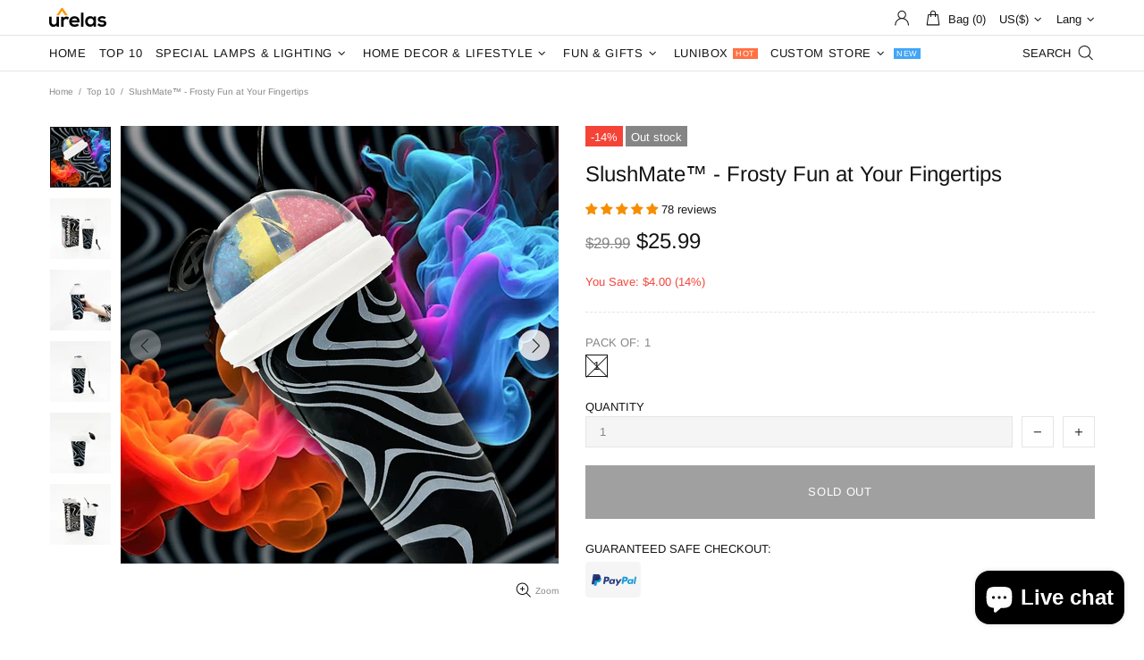

--- FILE ---
content_type: text/html; charset=utf-8
request_url: https://urelas.com/collections/top-10/products/slushmate
body_size: 114591
content:
<!doctype html>
<!--[if IE 9]> <html class="ie9 no-js supports-no-cookies" lang="en"> <![endif]-->
<!--[if (gt IE 9)|!(IE)]><!--> <html class="no-js supports-no-cookies" lang="en"> <!--<![endif]-->
<head>
  
  <meta charset="utf-8">

















<script>
    if(!window.performance.mark) {
        window.performance.mark = a => a;
    }
    window.performance.mark('theme:DOM:load');window.theme = {};window.page = { default: {} };
</script>
<meta http-equiv="X-UA-Compatible" content="IE=edge">
<meta name="viewport" content="width=device-width, initial-scale=1, shrink-to-fit=no">
<meta name="theme-color" content=""><link rel="canonical" href="https://urelas.com/products/slushmate"><link rel="shortcut icon" href="//urelas.com/cdn/shop/files/Urelas-logo2_cd96f397-bc2f-44d6-a8ce-1836c20b74b5_32x32.png?v=1613701640" type="image/png"><title>
        SlushMate™ - Frosty Fun at Your Fingertips&ndash; Urelas</title><meta name="description" content="Turn any moment into a refreshing delight with the Slushmate, the ultimate slushy maker cup. Whether you&#39;re craving a classic slushie, a creamy milkshake, a frozen alcoholic drink, or a healthy fruit smoothie, the Slushmate has got you covered. With its innovative design, you can create your favorite frozen treats in a"><meta property="og:site_name" content="Urelas">
<meta property="og:url" content="https://urelas.com/products/slushmate">
<meta property="og:title" content="SlushMate™ - Frosty Fun at Your Fingertips">
<meta property="og:type" content="product">
<meta property="og:description" content="Turn any moment into a refreshing delight with the Slushmate, the ultimate slushy maker cup. Whether you&#39;re craving a classic slushie, a creamy milkshake, a frozen alcoholic drink, or a healthy fruit smoothie, the Slushmate has got you covered. With its innovative design, you can create your favorite frozen treats in a"><meta property="og:price:amount" content="25.99">
    <meta property="og:price:currency" content="USD"><meta property="og:image" content="http://urelas.com/cdn/shop/files/Artboard1_1200x1200.jpg?v=1685775513"><meta property="og:image" content="http://urelas.com/cdn/shop/files/2_5466b5de-0b65-48be-b920-06f021e0d1df_1200x1200.jpg?v=1685775513"><meta property="og:image" content="http://urelas.com/cdn/shop/files/9_1200x1200.jpg?v=1685775513">
<meta property="og:image:secure_url" content="https://urelas.com/cdn/shop/files/Artboard1_1200x1200.jpg?v=1685775513"><meta property="og:image:secure_url" content="https://urelas.com/cdn/shop/files/2_5466b5de-0b65-48be-b920-06f021e0d1df_1200x1200.jpg?v=1685775513"><meta property="og:image:secure_url" content="https://urelas.com/cdn/shop/files/9_1200x1200.jpg?v=1685775513"><meta name="twitter:site" content="@urelassshopping"><meta name="twitter:card" content="summary_large_image">
<meta name="twitter:title" content="SlushMate™ - Frosty Fun at Your Fingertips">
<meta name="twitter:description" content="Turn any moment into a refreshing delight with the Slushmate, the ultimate slushy maker cup. Whether you&#39;re craving a classic slushie, a creamy milkshake, a frozen alcoholic drink, or a healthy fruit smoothie, the Slushmate has got you covered. With its innovative design, you can create your favorite frozen treats in a">
<script type="application/ld+json">
    {
      "@context": "https://schema.org",
      "@type": "Organization",
      "url": "https://urelas.com/products/slushmate",
      "logo": "//urelas.com/cdn/shop/files/Urelas_548f9881-4652-4be3-82d8-c7a7746162b1.png?v=1613708650"
    }
</script>
<script>
  theme.AssetsLoaderSettings = '[base64]';
</script>
<link rel="preconnect" href="https://cdn.shopify.com" crossorigin="">
<script>window.theme.version = {version: '5.0.2', build: 'release 12.01 23:00'};</script>
<!-- Shella Shopify Theme -->
<!-- Version 5.0.2 -->
<!-- https://mpthemes.net/ -->
<!-- Get your license at http://bit.ly/2DOThWb --><script>
    (function() {    
        window.log = console.log;

        document.documentElement.className = document.documentElement.className.replace('no-js', 'js');const ua = window.navigator.userAgent.toLowerCase();

        window.html = document.getElementsByTagName('html')[0];
        window.ie = (/trident/gi).test(ua) || (/msie/gi).test(ua);
        window.edge = document.documentMode || /edge/.test(ua);
        window.ios = navigator.userAgent.match(/like Mac OS X/i);
        window.moz = typeof InstallTrigger !== 'undefined';
        window.touch = 'ontouchstart' in window || navigator.msMaxTouchPoints;

        if(ios) {
            html.classList.add('is-ios');
        } else if(ie) {
            html.classList.add('is-ie');
        } else if(moz) {
            html.classList.add('is-moz');
        } else if(edge) {
            html.classList.add('is-edge');
        }const breakpoint_main = 1025;
        const breakpoint_main_md = 768;

        theme.loadedCartData = {"note":null,"attributes":{},"original_total_price":0,"total_price":0,"total_discount":0,"total_weight":0.0,"item_count":0,"items":[],"requires_shipping":false,"currency":"USD","items_subtotal_price":0,"cart_level_discount_applications":[],"checkout_charge_amount":0};

        window.theme = Object.assign(window.theme, {
            breakpoints: {
                values: {
                    xs: 0,
                    sm: 541,
                    md: breakpoint_main_md,
                    lg: breakpoint_main,
                    xl: 1260
                },
                main_md: breakpoint_main_md,
                main: breakpoint_main
            },
            strings: {
                general: {
                    popups: {
                        cart: {
                            item_added: "{{ title }} was added to your shopping cart.",
                            limit_is_exceeded: "Maximum product quantity in cart items {{ limit }} added."
                        },
                        wishlist: {
                            count: "({{ count }})"
                        },
                        compare: {
                            count: "({{ count }})"
                        },
                        confirm_transfer_data: {
                            info: "Translation missing: en.general.popups.confirm_transfer_data.info",
                            wishlist_title: "Translation missing: en.general.popups.confirm_transfer_data.wishlist_title",
                            compare_title: "Translation missing: en.general.popups.confirm_transfer_data.compare_title",
                            name_single: "Translation missing: en.general.popups.confirm_transfer_data.name_single",
                            name_plural: "Translation missing: en.general.popups.confirm_transfer_data.name_plural"
                        },
                        search: {
                            empty_html: "Search for \"\u003cspan\u003e{{ result }}\u003c\/span\u003e\""
                        }
                    },
                    search: {
                        no_results_html: "Your search for \"{{ terms }}\" did not yield any results."
                    },
                    form: {
                        default: {
                            error: "Form data was not submitted. Check the correctness of the data and please try again."
                        }
                    }
                },
                layout: {
                    cart: {
                        items_count: {
                            one: "item",
                            other: "items"
                        }
                    }
                },
                homepage: {
                    sorting_collections: {
                        button_more_products: "See all {{ collection }}"
                    }
                },
                addToCart: "{\u0026quot;title\u0026quot;=\u0026gt;\u0026quot;Add To Cart\u0026quot;, \u0026quot;added\u0026quot;=\u0026gt;\u0026quot;Added\u0026quot;, \u0026quot;sold_out\u0026quot;=\u0026gt;\u0026quot;Sold Out\u0026quot;, \u0026quot;pre_order\u0026quot;=\u0026gt;\u0026quot;Pre-Order\u0026quot;, \u0026quot;select_options\u0026quot;=\u0026gt;\u0026quot;Select Options\u0026quot;, \u0026quot;select_options_mobile\u0026quot;=\u0026gt;\u0026quot;Select Opt\u0026quot;}",
                soldOut: "Translation missing: en.products.product.sold_out",
                unavailable: "Translation missing: en.products.product.unavailable",
                price_sale_separator: " from",
                unit_price: "Unit price",
                unit_price_separator: "per",
                availability_value_in_stock: "In stock ({{ count }} {{ item }})",
                availability_value_out_stock: "Out of Stock",
                stock_countdown: {
                    title: "Hurry! Only {{ quantity }} Left in Stock!"
                },
                countdown: {
                    years: "YRS",
                    months: "MTH",
                    weeks: "WK",
                    days: "DAYS",
                    hours: "HRS",
                    minutes: "MIN",
                    seconds: "SEC"
                },
                delivery_countdown: {
                    hours: "Hours",
                    minutes: "Minutes",
                    days_of_week: {
                        sunday: "Sunday",
                        monday: "Monday",
                        tuesday: "Tuesday",
                        wednesday: "Wednesday",
                        thursday: "Thursday",
                        friday: "Friday",
                        saturday: "Saturday"
                    }
                },
                header: {
                    cart_count_desktop: "Bag ({{ count }})"
                },
                label: {
                    sale: "-{{ percent }}%"
                },
                cart: {
                    general: {
                        shipping_calculator_data_info: "There is one shipping rate available for {{ data }}.",
                        free_shipping_html: "Spend {{ value }} to Free Shipping",
                        free_shipping_complete: "Free Shipping"
                    }
                },
                
            },
            moneyFormat: "\u003cspan class=money\u003e${{amount}}\u003c\/span\u003e",
            
            priceShowSaleSeparator: false,
            search_show_only_products: false,
            search_predictive_enabled: true,
            search_result_correction: "0",
            cart_free_shipping_value: "0",
            permanent_domain: "urelas.myshopify.com",
            domain: "urelas.com",
            host: "urelas.com",
            tooltips_enable: false,
            customer: false,purchase_code: "c7b5bf4f-3d35-4a60-846b-1d0043bdcde4",product: {
                hide_options_without_availability_variants: false,
                variant_auto_select: "enable",    
                show_pickup_available: false,
                gallery_zoom_scale_coef: 3,
                enable_sticky_gallery: true,
                page_layout: "1"
            },routes: {
                root_url: "/",
                collections_url: "\/collections",
                cart_url: "\/cart",
                search_url: "\/search"
            },
            animations: {
                css: {
                    duration: 0.3
                },
                tooltip: {
                    type: "scale",
                    inertia: true,
                    show_duration: 0.2,
                    hide_duration: 0.1
                },
                sticky_header: {
                    duration: 0.1,
                    opacity: 0.9
                },
                header_tape: {
                    duration: 0
                },
                menu: {
                    duration: 0.4
                },
                dropdown: {
                    duration: 0.3
                },
                accordion: {
                    duration: 0.4
                },
                footbar_product: {
                    duration: 0.4
                },
                tabs: {
                    duration: 0.4,
                    scroll_duration: 0.4
                },
                pagination: {
                    scroll_duration: 1
                },
                backtotop: {
                    scroll_duration: 0.4
                }
            }
        });

        
            window.initCurrencyData = function() {
                Currency.format = 'money_with_currency_format';
                Currency.shopCurrency = 'USD';
                Currency.defaultCurrency = 'USD';
                Currency.moneyFormats.IQD = {
                    money_format: "{{amount}}",
                    money_with_currency_format: "{{amount}} IQD"
                };
                Currency.moneyFormats[Currency.shopCurrency].money_with_currency_format = "${{amount}} USD";
                Currency.moneyFormats[Currency.shopCurrency].money_format = "${{amount}}";
            };                 
        

        window.theme.debounce = function(fn, wait) {
            let t;
            return (...args) => {
                clearTimeout(t);
                t = setTimeout(() => fn.apply(this, args), wait);
            };
        };

        class WindowAnaliz {
            constructor() {
                theme.current = {};
                theme.current.scrollW = 0;
                theme.rtl = html.getAttribute('dir') === 'rtl' ? true : false;
                
                this.checkWindow();
                this.checkBreakpoint();
                window.addEventListener('load', () => {
                    theme.isLoaded = true;
                });
                window.addEventListener('theme.assetsLoader::wasUserAction', () => {
                    window.addEventListener('resize', () => {
                        this.checkWindow();
                        this.checkBreakpoint();
                        this.triggerResizeEvents();
                    });
                    window.addEventListener('theme.changed.breakpoint',() => {
                        this.scrollPaddingStyle();
                    });
                });
            }

            triggerResizeEvents() {
                window.dispatchEvent(new Event('theme.resize'));
                if(window.jQueryTheme) {
                    (function($){
                        $window.trigger('theme.resize');
                    })(jQueryTheme);
                }   
            }

            initScrollPaddingStyle() {
                this.scrollExampleElement = document.querySelector('.scroll-offset-example');
                this.scrollPaddingStyle();
            }

            scrollPaddingStyle() {
                if(!this.scrollExampleElement) return;
                
                let scrollOffsetStyleElement = document.querySelector('style.scroll-offset-style');
                
                theme.current.scrollW = this.scrollExampleElement.offsetWidth - this.scrollExampleElement.clientWidth;

                if(theme.current.scrollW > 0) {
                    if(!scrollOffsetStyleElement) {
                        const scrollOffsetStyleHTML = `body.overflow-hidden.offset-scroll{padding-right: ${theme.current.scrollW}px !important;}.fixed-elem.offset-scroll-padding{padding-right: ${theme.current.scrollW }px !important;}.fixed-elem.offset-scroll-margin{margin-right: ${theme.current.scrollW}px !important;}`;
                        const scrollOffsetStyleElement = document.createElement('style');

                        scrollOffsetStyleElement.classList.add('scroll-offset-style');
                        scrollOffsetStyleElement.innerHTML = scrollOffsetStyleHTML;
                        document.head.appendChild(scrollOffsetStyleElement);
                    }
                } else if(scrollOffsetStyleElement) {
                    scrollOffsetStyleElement.remove();
                }
            }

            checkWindow() {
                theme.current.width = window.innerWidth;
                theme.current.height = window.innerHeight;
                theme.current.aspect_ratio = theme.current.height / (theme.current.width - theme.current.scrollW);
                theme.current.height_percent = theme.current.aspect_ratio * 100;
            }

            checkBreakpoint() {
                theme.current.is_mobile = theme.current.width < theme.breakpoints.main;
                theme.current.is_desktop = !theme.current.is_mobile;
                theme.current.is_mobile_md = theme.current.width < theme.breakpoints.main_md;
                theme.current.is_desktop_md = !theme.current.is_mobile_md;

                for(let key in theme.breakpoints.values) {
                    if(theme.breakpoints.values[key] > theme.current.width) break;

                    theme.current.bp = key;
                }
                if(this.currentBp && this.currentBp != theme.current.bp) {
                    window.dispatchEvent(new Event('theme.changed.breakpoint'));
                }

                this.currentBp = theme.current.bp;
            }
        }

        theme.WindowAnaliz = new WindowAnaliz;

        class AssetsLoader {
            constructor() {
                this.paths = {
                    scripts: {
                        /*plugins*/
                        plugin_slick: '//urelas.com/cdn/shop/t/29/assets/plugin.slick.js?v=91195733441204307671684688879',
                        plugin_instafeed: '//urelas.com/cdn/shop/t/29/assets/plugin.instafeed.js?v=131478850926370871261684688879',
                        plugin_revolution_slider: '//urelas.com/cdn/shop/t/29/assets/plugin.revolution-slider.js?v=242464017683384841684688879',
                        plugin_shipping_rates_calculation: '//urelas.com/cdn/shop/t/29/assets/plugin.shipping-rates-calculation.js?v=103250729928886840351684688879',
                        /*shopify*/
                        shopify_common: '//urelas.com/cdn/shopifycloud/storefront/assets/themes_support/shopify_common-5f594365.js',
                        currency_rates: '//cdn.shopify.com/s/javascripts/currencies.js',
                        currency: '//urelas.com/cdn/shop/t/29/assets/module.currency.js?v=135323464677074706601684688879',
                        handlebars: '//cdnjs.cloudflare.com/ajax/libs/handlebars.js/4.0.10/handlebars.min.js',
                        countries: '/services/javascripts/countries.js',
                        qrcode: '//urelas.com/cdn/shopifycloud/storefront/assets/themes_support/vendor/qrcode-3f2b403b.js',
                        /*global*/
                        theme: '//urelas.com/cdn/shop/t/29/assets/theme.js?v=5566455504099829511684688879',
                        theme_pt2: '//urelas.com/cdn/shop/t/29/assets/theme-pt2.js?v=58360551864754555691684688879',
                        /*modules*/
                        tooltip: '//urelas.com/cdn/shop/t/29/assets/module.tooltip.js?v=79755689566157570151684688879',
                        product_page: '//urelas.com/cdn/shop/t/29/assets/module.product-page.js?v=172056417615825394141684688879',
                        search_ajax: '//urelas.com/cdn/shop/t/29/assets/module.search-ajax.js?v=72214935630234471261684688879',
                        sticky_sidebar: '//urelas.com/cdn/shop/t/29/assets/module.sticky-sidebar.js?v=139951810672614920761684688879',
                        masonry: '//urelas.com/cdn/shop/t/29/assets/module.masonry.js?v=40684217788793854421684688879',
                        notifications: '//urelas.com/cdn/shop/t/29/assets/module.notifications.js?v=143310546160870795031684688879',
                        parallax: '//urelas.com/cdn/shop/t/29/assets/module.parallax.js?v=91941524912941156981684688879',
                        popup_subscription: '//urelas.com/cdn/shop/t/29/assets/module.popup-subscription.js?v=44883481902893774931684688879',
                        popup_send_confirmation: '//urelas.com/cdn/shop/t/29/assets/module.popup-subscription-confirmation.js?v=23449646058083779081684688879',
                        popup_age_confirmation: '//urelas.com/cdn/shop/t/29/assets/module.popup-age-confirmation.js?v=89882771720211531731684688879',
                        product_footbar: '//urelas.com/cdn/shop/t/29/assets/module.product-footbar.js?v=98662445094094572401684688879',
                        range_of_price: '//urelas.com/cdn/shop/t/29/assets/module.range-of-price.js?v=163266616035009976761684688879',
                        shipping_rates_calculation: '//urelas.com/cdn/shop/t/29/assets/module.shipping-rates-calculation.js?v=113219452998947869611684688879',
                        sticky_header: '//urelas.com/cdn/shop/t/29/assets/module.sticky-header.js?v=5784599321273035711684688879',
                        tabs: '//urelas.com/cdn/shop/t/29/assets/module.tabs.js?v=125819397396519319201684688879',
                        presentation: '//urelas.com/cdn/shop/t/29/assets/module.presentation.js?v=183252687310968498721684688879',
                        particles: '//urelas.com/cdn/shop/t/29/assets/module.particles.js?v=97851078733833534341684688879',
                        /*sections*/
                        header: '//urelas.com/cdn/shop/t/29/assets/section.header.js?v=37754505497383667531684688879',
                        collections: '//urelas.com/cdn/shop/t/29/assets/section.collection-filters-form.js?v=117279186994958382581684688879',
                        article_page: '//urelas.com/cdn/shop/t/29/assets/section.article-page.js?v=47073754701263752821684688879',
                        carousel_articles: '//urelas.com/cdn/shop/t/29/assets/section.carousel-articles.js?v=653485215721462801684688879',
                        carousel_brands: '//urelas.com/cdn/shop/t/29/assets/section.carousel-brands.js?v=48924526553513717141684688879',
                        carousel_products: '//urelas.com/cdn/shop/t/29/assets/section.carousel-products.js?v=89383723899780140941684688879',
                        carousel_reviews: '//urelas.com/cdn/shop/t/29/assets/section.carousel-reviews.js?v=42925983738693164961684688879',
                        gallery: '//urelas.com/cdn/shop/t/29/assets/section.gallery.js?v=112160564754835692061684688879',
                        builder: '//urelas.com/cdn/shop/t/29/assets/section.builder.js?v=2003978704440173221684688879',
                        builder_2021: '//urelas.com/cdn/shop/t/29/assets/section.builder-2021.js?v=107756687897370582881684688879',
                        lookbook: '//urelas.com/cdn/shop/t/29/assets/section.lookbook.js?v=50021174525118087281684688879',
                        slider_revolution: '//urelas.com/cdn/shop/t/29/assets/section.slider-revolution.js?v=138404044913965339181684688879',
                        sorting_collections: '//urelas.com/cdn/shop/t/29/assets/section.sorting-collections.js?v=28025075435402965091684688879',
                        brands: '//urelas.com/cdn/shop/t/29/assets/section.brands.js?v=163062217742058845641684688879',
                        footer: '//urelas.com/cdn/shop/t/29/assets/section.footer.js?v=75244284440493806261684688879',
                        /*templates*/
                        customers_addresses: '//urelas.com/cdn/shop/t/29/assets/template.customers-addresses.js?v=48211460086976449171684688879',
                        customers_login: '//urelas.com/cdn/shop/t/29/assets/template.customers-login.js?v=175024818676097740531684688879',
                        giftcard: '//urelas.com/cdn/shop/t/29/assets/template.giftcard.js?v=21858572330320844461684688879',
                        /*custom*/
                        custom: '//urelas.com/cdn/shop/t/29/assets/custom.js?v=111603181540343972631684688879'
                    },
                    styles: {
                        /*plugins*/
                        plugin_tippy: '//urelas.com/cdn/shop/t/29/assets/plugin.tippy.css?v=165624266709964226061684688879',
                        plugin_fotorama: '//urelas.com/cdn/shop/t/29/assets/plugin.fotorama.css?v=120469656191549745571684688879',
                        plugin_ion_range_slider: '//urelas.com/cdn/shop/t/29/assets/plugin.ion-range-slider.css?v=118310465384481119861684688879',
                        plugin_revolution: '//urelas.com/cdn/shop/t/29/assets/plugin.revolution.css?v=170490203406543966461684688879',
                        plugin_slick: '//urelas.com/cdn/shop/t/29/assets/plugin.slick.css?v=100431963982089937591684688879',
                        /*shopify*/
                        /*global*/
                        theme: '//urelas.com/cdn/shop/t/29/assets/theme.css?v=2711',
                        theme_m: '//urelas.com/cdn/shop/t/29/assets/theme-m.css?v=92762259156896515181684688879',
                        theme_d: '//urelas.com/cdn/shop/t/29/assets/theme-d.css?v=100240868340853151501684688879',
                        theme_home_16: '//urelas.com/cdn/shop/t/29/assets/theme-home-16.css?v=44615170901145275711684688879',
                        theme_home_18: '//urelas.com/cdn/shop/t/29/assets/theme-home-18.css?v=175198666834167885661684688879',
                        theme_skin_1: '//urelas.com/cdn/shop/t/29/assets/theme-skin-1.css?v=111912574683986570601684688879',
                        theme_skin_2: '//urelas.com/cdn/shop/t/29/assets/theme-skin-2.css?v=119327944226253317801684688879',
                        theme_skin_3: '//urelas.com/cdn/shop/t/29/assets/theme-skin-3.css?v=5425832444594977141684688879',
                        theme_skin_4: '//urelas.com/cdn/shop/t/29/assets/theme-skin-4.css?v=74108651453658977651684688879',
                        theme_skin_5: '//urelas.com/cdn/shop/t/29/assets/theme-skin-5.css?v=106182476451205559351684688879',
                        theme_skin_6: '//urelas.com/cdn/shop/t/29/assets/theme-skin-6.css?v=1456812443918182391684688879',
                        theme_skin_7: '//urelas.com/cdn/shop/t/29/assets/theme-skin-7.css?v=140282871960312542041684688879',
                        theme_skin_8: '//urelas.com/cdn/shop/t/29/assets/theme-skin-8.css?v=144642820844988840771684688879',
                        theme_skin_9: '//urelas.com/cdn/shop/t/29/assets/theme-skin-9.css?v=166226454540384738421684688879',
                        theme_skin_10: '//urelas.com/cdn/shop/t/29/assets/theme-skin-10.css?v=82077445965161741121684688879',
                        theme_skin_11: '//urelas.com/cdn/shop/t/29/assets/theme-skin-11.css?v=119327944226253317801684688879',
                        theme_skin_12: '//urelas.com/cdn/shop/t/29/assets/theme-skin-12.css?v=165881056079673504071684688879',
                        theme_skin_13: '//urelas.com/cdn/shop/t/29/assets/theme-skin-13.css?v=8208024539077055341684688879',
                        theme_skin_14: '//urelas.com/cdn/shop/t/29/assets/theme-skin-14.css?v=147690238428712431931684688879',
                        theme_skin_15: '//urelas.com/cdn/shop/t/29/assets/theme-skin-15.css?v=173368193589521294241684688879',
                        theme_skin_16: '//urelas.com/cdn/shop/t/29/assets/theme-skin-16.css?v=79616233601393480941684688879',
                        theme_skin_17: '//urelas.com/cdn/shop/t/29/assets/theme-skin-17.css?v=40585569634586531451684688879',
                        theme_skin_18: '//urelas.com/cdn/shop/t/29/assets/theme-skin-18.css?v=12245206429841271581684688879',
                        
                        presentation: '//urelas.com/cdn/shop/t/29/assets/presentation.css?v=102014279143232294871684688879',
                        custom: '//urelas.com/cdn/shop/t/29/assets/custom.css?v=111603181540343972631684688879'
                    }
                };

                this.settings = {
                    scripts: {
                        sticky_sidebar: {
                            media: 'desktop-md'
                        },
                        tooltip: {
                            media: 'desktop'
                        }
                    },
                    styles: {
                        theme_m: {
                            loadedClass: 'css-theme-loaded font-base-loaded'
                        },
                        theme_d: {
                            loadedClass: 'css-theme-loaded font-base-loaded'
                        },
                        font_base: {
                            loadedClass: 'font-base-loaded'
                        },
                        /*
                        theme: {
                            loadedClass: 'css-theme-loaded'
                        },
                        */
                        presentation: {
                            loadedClass: 'css-presentation-loaded'
                        }
                    }
                };

                this.callbacks = {};

                this.requirementList = {
                    scripts: [],
                    styles: []
                };
                this.statuses = {
                    scripts: {},
                    styles: {}
                };
                this.progress = {};

                document.addEventListener('DOMContentLoaded', () => {
                    this.DOMContentLoaded = true;
                    window.dispatchEvent(new Event('theme.assetsLoader::theme.DOMContentLoaded'));
                    if(!this.wasUserAction) this.anticipateUserEvent();
                });

                const userActionList = ['mousemove', 'keydown', 'mousedown', 'mousewheel', 'touchstart'];
                const checkUserAction = event => {
                    this.wasUserAction = true;
                    html.classList.add('css-full-loaded');
                    window.dispatchEvent(new Event('theme.assetsLoader::wasUserAction'));
                    userActionList.forEach(event => document.removeEventListener(event, checkUserAction));
                };

                if(window.ios) this.wasUserAction = true;

                userActionList.forEach(event => document.addEventListener(event, checkUserAction));
                document.fonts.ready.then(e => {
                    this.onLoadedTag('styles', 'font_base');
                });
                /*
                window.addEventListener('load', () => {
                    this.onLoadedTag('styles', 'font_base');
                });
                */
                window.addEventListener('theme.resize', this.onResize);
            }

            anticipateUserEvent() {
                /*
                const optionButtons = document.querySelectorAll('.js-product-options [data-js-option-value]');

                optionButtons.forEach(element => {
                    const onEvent = e => {
                        if(this.getDeepProperty(this.progress, ['scripts', 'theme_pt2']) !== 'finished') {
                            const buttonsWrapper = element.closest('.js-product-options');
                            window.addEventListener('theme.assetsLoader::loaded:scripts:vendor', () => {
                                theme.Preloader.unset(buttonsWrapper);
                            });
                            theme.Preloader.set(buttonsWrapper, {
                                fixed: true
                            });
                        }
                        
                        element.removeEventListener('click', onEvent);
                    };

                    element.addEventListener('click', onEvent);
                });
                */}

            onResize() {
                document.querySelectorAll(`[rel="preload"][as="style"][data-media="${theme.current.is_desktop ? 'desktop' : 'mobile'}"]`)
                    .forEach(element => element.dispatchEvent(new Event('load')));
                document.querySelectorAll('[rel="preload"][as="script"][data-media]')
                    .forEach(element => {
                        const dataMedia = element.dataset.media;

                        if((dataMedia === 'desktop' && window.innerWidth >= theme.breakpoints.main) || (dataMedia === 'desktop-md' && window.innerWidth >= theme.breakpoints.main_md)) {
                            element.dispatchEvent(new Event('load'));
                            element.removeAttribute('rel');
                        }
                    });
            }

            require(namespace, name) {
                if(window.ie || this.requirementList[namespace].indexOf(name) !== -1 || !this.upload) {
                    return;
                }

                this.requirementList[namespace].push(name);
                this.startQueue(namespace);
            }

            loadManually(requires, callback) {
                if(!this.upload || !this.loadManuallyOn) {
                    callback();
                    return;
                }
                if(callback) this.waitFullGroupLoad(requires, callback);
                
                requires.forEach(requireArr => {
                    const [namespace, name] = requireArr;

                    this.require(namespace, name);
                });
            }

            waitFullGroupLoad(requires, callback) {
                const onSomeLoaded = () => {
                    let isFullGroupLoaded = true;

                    requires.forEach(requireArr => {
                        const [namespace, name] = requireArr;
                        
                        if(this.getDeepProperty(this.settings, [namespace, name, 'media']) !== undefined && !this.isActiveMedia(namespace, name)) {
                            return;
                        } else if(this.getDeepProperty(this.progress, [namespace, name]) !== 'finished') {
                            isFullGroupLoaded = false;
                            return false;
                        }
                    });

                    if(isFullGroupLoaded) {
                        window.removeEventListener('theme.assetsLoader::loaded', onSomeLoaded);
                        callback();
                    }

                    return isFullGroupLoaded;
                };

                if(!onSomeLoaded()) window.addEventListener('theme.assetsLoader::loaded', onSomeLoaded);
            }

            isActiveMedia(namespace, name) {
                const media = this.getDeepProperty(this.settings, [namespace, name, 'media']);

                if((media === 'desktop' && window.innerWidth >= theme.breakpoints.main) || (media === 'desktop-md' && window.innerWidth >= theme.breakpoints.main_md)) {
                    return true;
                } else {
                    return false;
                }
            }

            startQueue(namespace) {
                if(this.statuses[namespace].progress) {
                    this.statuses[namespace].needLoading = true;
                    return;
                }

                this.statuses[namespace].progress = true;

                const queue = [];

                this.requirementList[namespace].forEach(name => {
                    if(!this.getDeepProperty(this.progress, [namespace, name])) queue.push(name);
                });
                queue.forEach(name => {
                    this.onLoadTag(namespace, name);
                    this.loadTag(namespace, name);
                });
                this.statuses[namespace].progress = false;

                if(this.statuses[namespace].needLoading) {
                    this.statuses[namespace].needLoading = false;
                    this.startQueue(namespace);
                }
            }

            loadTag(namespace, name, callback) {
                const tag = this[namespace === 'scripts' ? 'buildScriptTag' : 'buildStyleTag'](namespace, name, () => {
                    this.onLoadedTag(namespace, name, callback);
                });
                document.head.insertBefore(tag, document.head.childNodes[document.head.childNodes.length - 1].nextSibling);
            }

            buildScriptTag(namespace, name, onload) {
                const settingsMedia = this.getDeepProperty(this.settings.scripts, [name, 'media']);

                if((settingsMedia === 'desktop' && window.innerWidth < theme.breakpoints.main) || (settingsMedia === 'desktop-md' && window.innerWidth < theme.breakpoints.main_md)) {
                    const link = document.createElement('link');

                    link.onload = () => this.onLoadScriptLinkPreload(name, onload);
                    link.rel = 'preload';
                    link.as = 'script';
                    link.media = settingsMedia === 'desktop' ? `(min-width: ${theme.breakpoints.main}px)` : 
                        settingsMedia === 'desktop-md' ? `(min-width: ${theme.breakpoints.main_md}px)` : `(max-width: ${theme.breakpoints.main - 1}px)`;
                    link.dataset.media = settingsMedia;
                    link.href = this.paths.scripts[name];

                    return link;
                } else {
                    window.performance.mark(`theme:${namespace}:${name}:load`);
                    /*console.debug('start:', namespace, name);*/

                    const script = document.createElement('script');

                    script.onload = onload;
                    script.async = this.asyncStatus !== undefined ? this.asyncStatus : true;
                    script.src = this.paths.scripts[name];

                    return script;
                }
            }

            onLoadScriptLinkPreload(name, callback) {
                this.loadTag('scripts', name, callback);
            }

            buildStyleTag(namespace, name, onload) {
                window.performance.mark(`theme:${namespace}:${name}:load`);
                /*console.debug('start:', namespace, name);*/

                const link = document.createElement('link');

                link.onload = () => this.onLoadStyleLinkPreload(link, name);
                link.rel = 'preload';
                link.as = 'style';
                link.href = this.paths.styles[name];

                return link;
            }

            onLoadStyleLinkPreload(tag, name, callback) {
                tag.onload = null;
                tag.onload = this.onLoadedTag('styles', name, callback);
                tag.rel='stylesheet';
            }

            onLoadTag(namespace, name) {
                this.setDeepProperty(this.progress, [namespace, name], 'process');
            }

            onLoadedTag(namespace, name, callback) {
                this.setDeepProperty(this.progress, [namespace, name], 'finished');
                window.dispatchEvent(new Event('theme.assetsLoader::loaded'), {namespace, name});
                window.dispatchEvent(new Event(`theme.assetsLoader::loaded:${namespace}:${name}`));
                window.performance.mark(`theme:${namespace}:${name}:loaded`);
                /*console.debug('loaded:', namespace, name);*/
                
                const loadedClass = this.getDeepProperty(this.settings, [namespace, name, 'loadedClass']);
                const itemCallbacks = this.getDeepProperty(this.callbacks, [namespace, name]);

                if(loadedClass) loadedClass.split(' ').forEach(className => html.classList.add(className));
                if(itemCallbacks) itemCallbacks.call(this);
                if(callback) callback();
            }

            setDeepProperty(startObj, complexityArray, value) {
                complexityArray.forEach((prop, i) => {
                    if(i < complexityArray.length - 1) {
                         if(!startObj[prop]) startObj[prop] = {};

                         startObj = startObj[prop];
                    } else {
                        startObj[prop] = value;
                    }
                });

                return value;
            }

            getDeepProperty(startObj, complexityArray) {
                let newLevelValue;

                complexityArray.forEach((prop, i) => {
                    if(startObj[prop]) {
                        if(i < complexityArray.length - 1) {
                            startObj = startObj[prop];
                        } else {
                            newLevelValue = startObj[prop];
                        }
                    } else {
                        return false;
                    }
                });

                return newLevelValue;
            }

            loadInlineStyles() {
                const templates = document.body.querySelectorAll('template.js-loader-inline-style');

                for(let template of templates) {
                    
                    if(!document.querySelectorAll(`style.js-loader-inline-style[data-key="${template.dataset.key}"]`).length) {
                        let templateStyle = template.content.cloneNode(true).querySelector('style');
                        let templateStyleInnerHTML = templateStyle.innerHTML;

                        let style = document.createElement('style');

                        for(let key in templateStyle.dataset) {
                            style.dataset[key] = templateStyle.dataset[key];
                        }

                        if(templateStyle.media) style.media = templateStyle.media;
                        if(templateStyle.classList) style.classList = templateStyle.classList;

                        style.classList.add('js-loader-inline-style');
                        style.innerHTML = templateStyleInnerHTML;
    
                        style.dataset.key = template.dataset.key;
                        /*document.head.insertBefore(style, document.head.childNodes[document.head.childNodes.length - 1].nextSibling);*/
                        template.parentNode.insertBefore(style, template);
                    }

                    template.remove();
                }
            }

            onPageLoaded(callback, requires, useLoadManuallyMethod) {
                const DOMContentLoadedCallback = () => {
                    if(requires) {
                        const requiresArray = [];
                        
                        for(let i = 0; i < requires.length; i++) {
                            requiresArray.push([ 'scripts', requires[i] ]);
                        }
                        
                        this[useLoadManuallyMethod ? 'loadManually' : 'waitFullGroupLoad'](requiresArray, function() {
                            setTimeout(() => {
                                callback();
                            }, 0);
                        });
                    } else {
                        callback();
                    }
                };

                this.DOMContentLoaded ? DOMContentLoadedCallback() : document.addEventListener('DOMContentLoaded', DOMContentLoadedCallback);
            }

            onUserAction(callback, requires) {
                const wasUserActionCallback = () => {
                    this.onPageLoaded(callback, requires, true);
                };

                this.wasUserAction ? wasUserActionCallback() : window.addEventListener('theme.assetsLoader::wasUserAction', wasUserActionCallback);
            }

            onScrollOrUserAction(section, callback, requires) {
                let isCallbackCalled = false;
                const isVisible = force => {
                    if(force || (section.getBoundingClientRect().bottom > -200 && section.getBoundingClientRect().top < window.innerHeight + 200)) {
                        window.removeEventListener('mutation', isVisible);
                        if(isCallbackCalled) return;
                        isCallbackCalled = true;
                        this.onPageLoaded(callback, requires, true);
                        return true;
                    }

                    return false;
                };

                if(!isVisible()) window.addEventListener('mutation', isVisible);

                this.onUserAction(() => {
                    isVisible(true);
                }, requires);
            }
        }

        theme.AssetsLoader = new AssetsLoader;

        theme.AssetsLoaderSettings = decodeURIComponent(atob(theme.AssetsLoaderSettings).split('').map(c => {
            return '%' + ('00' + c.charCodeAt(0).toString(16)).slice(-2);
        }).join(''));
        
        class LazyImage {
            constructor() {
                theme.AssetsLoader.onPageLoaded(() => {
                    if(this.api) return;

                    this.checkInlineBg();

                    window.addEventListener('mutation', () => {
                        document.querySelectorAll('.lazyload:not([data-bg]):not(.preloaded):not([data-ll-status])').forEach(element => {
                            this.inlineCheck(element, element.dataset.bg ? 'bg' : null);
                        });
                    });
                });
                window.addEventListener('slider-initialized', e => {
                    e.detail.slider.querySelectorAll('.lazyload:not([data-bg]):not(.preloaded):not([data-ll-status])').forEach(element => {
                        this.inlineCheck(element, element.dataset.bg ? 'bg' : null);
                    });
                });
                theme.AssetsLoader.onPageLoaded(() => {
                    this.checkFullscreenElements();
                });
            }

            buildSrcset(element, url, type) {
                if(type === 'bg') {
                    let width = element.getBoundingClientRect().width;
        
                    if(element.dataset.scale) width *= element.dataset.scale;

                    return width > 0 ? url.replace('{width}', Math.ceil(width)) : element.dataset.bg;
                } else {
                    const parent = element.parentNode;
                    const parentParams = parent.getBoundingClientRect();
                    const height = parentParams.height;
                    const aspectRatioOriginal = element.dataset.aspectRatioOriginal;
                    let width = parentParams.width;
                    let dataSrcset = element.dataset.srcset;

                    if(!dataSrcset) dataSrcset = element.dataset.src;
                    if(aspectRatioOriginal) {
                        const stretchSize = element.dataset.stretchSize;
                        const parentAspectRatio = element.dataset.aspectRatio;

                        if(stretchSize === 'cover') {
                            if(Math.ceil(width / aspectRatioOriginal) < Math.ceil(width / parentAspectRatio)) {
                                width = height * aspectRatioOriginal;
                            } else {
                                width = Math.ceil(Math.max(width, height * parentAspectRatio));
                            }
                        } else if(stretchSize === 'stretch-by-height') {
                            if(Math.ceil(width / aspectRatioOriginal) !== Math.ceil(width / parentAspectRatio)) {
                                width = height * aspectRatioOriginal;
                            }
                        } else if(stretchSize === 'contain') {
                            if(Math.ceil(width / aspectRatioOriginal) > Math.ceil(width / parentAspectRatio)) {
                                width = Math.max(width, height * aspectRatioOriginal);
                            }
                        }
                    }

                    if(window.innerWidth >= theme.breakpoints.main && element.dataset.scalePerspective) {
                        width *= element.dataset.scalePerspective;
                    }
                    if(element.dataset.scale) width *= element.dataset.scale;
                    if(window.devicePixelRatio) width *= window.devicePixelRatio;

                    return width > 0 && url && url.indexOf('{width}') !== -1 ? url.replace('{width}', Math.min(Math.ceil(width), 3840)) : dataSrcset;
                }
            }

            enter(element, loadManually) {
                const srcset = element.getAttribute('srcset');
                const dataMaster = element.dataset.master;
                const dataBg = element.dataset.bg;
                const url = dataBg ? (dataMaster || dataBg) : (dataMaster || element.dataset.srcset);
                const newSrcset = theme.LazyImage.buildSrcset(element, url, (dataBg ? 'bg' : 'srcset'));
                
                if(srcset && srcset === newSrcset) return;
                if(dataBg) {
                    element.style.backgroundImage = newSrcset;
                } else {
                    if(loadManually) {
                        element.dataset.srcset = newSrcset;
                        element.setAttribute('srcset', newSrcset);
                    } else {
                        element.dataset.srcset = newSrcset;
                    }
                }
            }

            onLoadedEvents(element) {
                element.dispatchEvent(new Event('lazyloaded'));
                window.dispatchEvent(new Event('lazyloaded'));
            }

            onLoadInlineCallback(element) {
                element.classList.add('loaded');
                element.classList.add('entered');
                element.dataset.llStatus = 'loaded';
                setTimeout(() => element.classList.add('lazyload'), 1000);
            }

            inlineCheck(element, type) {
                if(element.getBoundingClientRect().width > 5 || element.getBoundingClientRect().bottom > -20 && element.getBoundingClientRect().top < window.innerHeight + 20 && element.offsetWidth > 0 && element.offsetHeight > 0 && !element.closest('.slick-slide:not(.slick-active)')) {
                    element.classList.add('preloaded');
                    element.classList.remove('lazyload');
                    if(type === 'bg') {
                        element.style.backgroundImage = `url('${this.buildSrcset(element, element.dataset.master, type)}')`;
                        this.onLoadInlineCallback(element);
                    } else {
                        element.onload = () => {
                            this.onLoadInlineCallback(element);
                            this.onload = null;
                        };
                        element.setAttribute('srcset', this.buildSrcset(element, element.dataset.master));
                    }
                }
            }

            checkInlineBg() {
                document.querySelectorAll('.lazyload[data-bg]:not(.preloaded):not([data-ll-status])').forEach(element => {
                    this.inlineCheck(element, 'bg');
                });
            }

            update(element) {
                if(!element && this.api) {
                    this.api.update();
                    return;
                }
                if(element && !element.classList.contains('entered') && !element.dataset.llStatus) {
                    const onElementLoad = () => {
                        element.removeEventListener('load', onElementLoad);
                        element.classList.add('loaded');
                        element.dataset.llStatus = 'loaded';
                        this.onLoadedEvents(element);
                    };

                    element.addEventListener('load', onElementLoad);
                    element.classList.add('entered');
                    this.enter(element, true);
                }
            }

            checkFullscreenElements() {
                const fullscreenElements = document.querySelectorAll('.lazyload-fullscreen');
                const fullscreenHeaderElements = document.querySelectorAll('.lazyload-fullscreen-header');

                if(fullscreenElements.length) {
                    const updateFullscreenSlick = () => {
                        fullscreenElements.forEach(element => {
                            var slick = element.closest('.slick-initialized');
            
                            if(slick) slick.slick('setPosition');
                        });
                    };
                    const setFullscreenSize = () => {
                        fullscreenElements.forEach(element => {
                            element.style.paddingTop = this.fullscreenElementCalculate() + '%';
                            element.classList.remove('invisible');
                        });
                        updateFullscreenSlick();
                    };

                    setFullscreenSize();
                    window.addEventListener('theme.resize', setFullscreenSize);
                }
                if(fullscreenHeaderElements.length) {
                    const setFullscreenHeaderSize = () => {
                        fullscreenHeaderElements.forEach(element => {
                            element.style.paddingTop = this.fullscreenElementCalculate(true) + '%';
                            element.classList.remove('invisible');
                        });

                        if(fullscreenElements.length) updateFullscreenSlick();
                    };

                    setFullscreenHeaderSize();
                    window.addEventListener('theme.resize', setFullscreenHeaderSize);
                    window.addEventListener('fullscreenimage.update', setFullscreenHeaderSize);
                }
            }
            
            fullscreenElementCalculate(excludingHeader) {
                if(excludingHeader) {
                    const header = document.querySelector('header-section');
                    const headerOffsetTop = header ? header.getBoundingClientRect().height : 0;
                    
                    return (theme.current.height - headerOffsetTop) / (theme.current.width - theme.current.scrollW) * 100;
                } else {
                    return theme.current.height / (theme.current.width - theme.current.scrollW) * 100;
                }
            }
        }

        theme.LazyImage = new LazyImage;

        theme.AssetsLoader.onPageLoaded(() => {
            if(this.wasUserAction) return;

            const observer = new MutationObserver(() => window.dispatchEvent(new Event('mutation')));

            observer.observe(document.body, { attributes: true, subtree: true });
            theme.AssetsLoader.onUserAction(() => observer.disconnect());
        });

        theme.AssetsLoaderSettings = theme.AssetsLoaderSettings.replace(/b/g, '@b@').replace(/a/g, 'b').replace(/@b@/g, 'a');
    })();
</script>

















<style>
    *,::after,::before{box-sizing:border-box}html{font-family:sans-serif;line-height:1.15;-webkit-text-size-adjust:100%;-ms-text-size-adjust:100%;-ms-overflow-style:scrollbar;-webkit-tap-highlight-color:transparent}@-ms-viewport{width:device-width}article,aside,figcaption,figure,footer,header,hgroup,main,nav,section{display:block}body{margin:0;text-align:left}[tabindex="-1"]:focus{outline:0!important}hr{box-sizing:content-box;height:0;overflow:visible}h1,h2,h3,h4,h5,h6{margin-top:0}p{margin-top:0}abbr[data-original-title],abbr[title]{text-decoration:underline;text-decoration:underline dotted;cursor:help;border-bottom:0}address{margin-bottom:1rem;font-style:normal;line-height:inherit}dl,ol,ul{margin-top:0}ol ol,ol ul,ul ol,ul ul{margin-bottom:0}dt{font-weight:700}dd{margin-bottom:.5rem;margin-left:0}blockquote{margin:0 0 1rem}dfn{font-style:italic}b,strong{font-weight:bolder}small{font-size:80%}sub,sup{position:relative;font-size:75%;line-height:0;vertical-align:baseline}sub{bottom:-.25em}sup{top:-.5em}a{text-decoration:none;background-color:transparent;-webkit-text-decoration-skip:objects}a:hover{text-decoration:underline}a:not([href]):not([tabindex]){text-decoration:none}a:not([href]):not([tabindex]):focus,a:not([href]):not([tabindex]):hover{text-decoration:none}a:not([href]):not([tabindex]):focus{outline:0}code,kbd,pre,samp{font-family:SFMono-Regular,Menlo,Monaco,Consolas,"Liberation Mono","Courier New",monospace;font-size:1em}pre{margin-top:0;margin-bottom:1rem;overflow:auto;-ms-overflow-style:scrollbar}figure{margin:0 0 1rem}img{vertical-align:middle;border-style:none}svg:not(:root){overflow:hidden}table{border-collapse:collapse}caption{padding-top:15px;padding-bottom:15px;color:#6c757d;text-align:left;caption-side:bottom}th{text-align:inherit}label{display:inline-block}button{border-radius:0}button:focus{outline:1px dotted;outline:5px auto -webkit-focus-ring-color}button,input,optgroup,select,textarea{margin:0;font-family:inherit;font-size:inherit;line-height:inherit}button,input{overflow:visible}button,select{text-transform:none}[type=reset],[type=submit],button,html [type=button]{-webkit-appearance:button}[type=button]::-moz-focus-inner,[type=reset]::-moz-focus-inner,[type=submit]::-moz-focus-inner,button::-moz-focus-inner{padding:0;border-style:none}input[type=checkbox],input[type=radio]{box-sizing:border-box;padding:0}input[type=date],input[type=datetime-local],input[type=month],input[type=time]{-webkit-appearance:listbox}textarea{overflow:auto;resize:vertical}fieldset{min-width:0;padding:0;margin:0;border:0}legend{display:block;width:100%;max-width:100%;padding:0;margin-bottom:.5rem;font-size:1.5rem;line-height:inherit;color:inherit;white-space:normal}progress{vertical-align:baseline}[type=number]::-webkit-inner-spin-button,[type=number]::-webkit-outer-spin-button{height:auto}[type=search]{outline-offset:-2px;-webkit-appearance:none}[type=search]::-webkit-search-cancel-button,[type=search]::-webkit-search-decoration{-webkit-appearance:none}::-webkit-file-upload-button{font:inherit;-webkit-appearance:button}output{display:inline-block}summary{display:list-item;cursor:pointer}template{display:none}[hidden]{display:none!important}.container{width:100%;padding-left:10px;padding-right:10px;margin-right:auto;margin-left:auto}@media (min-width:1025px){.container{padding-right:15px;padding-left:15px}}@media (min-width:541px){.container{max-width:540px}}@media (min-width:768px){.container{max-width:100%}}@media (min-width:1025px){.container{max-width:980px}}@media (min-width:1260px){.container{max-width:1200px}}.container-fluid{width:100%;padding-left:10px;padding-right:10px;margin-right:auto;margin-left:auto}@media (min-width:1025px){.container-fluid{padding-right:15px;padding-left:15px}}.row{display:flex;flex-wrap:wrap;margin-left:-10px;margin-right:-10px}@media (min-width:1025px){.row{margin-right:-15px;margin-left:-15px}}.no-gutters{margin-right:0;margin-left:0}.no-gutters>.col,.no-gutters>[class*=col-]{padding-right:0;padding-left:0}.col,.col-1,.col-10,.col-11,.col-12,.col-2,.col-3,.col-4,.col-5,.col-6,.col-7,.col-8,.col-9,.col-auto,.col-lg,.col-lg-1,.col-lg-10,.col-lg-11,.col-lg-12,.col-lg-2,.col-lg-3,.col-lg-4,.col-lg-5,.col-lg-6,.col-lg-7,.col-lg-8,.col-lg-9,.col-lg-auto,.col-md,.col-md-1,.col-md-10,.col-md-11,.col-md-12,.col-md-2,.col-md-3,.col-md-4,.col-md-5,.col-md-6,.col-md-7,.col-md-8,.col-md-9,.col-md-auto,.col-sm,.col-sm-1,.col-sm-10,.col-sm-11,.col-sm-12,.col-sm-2,.col-sm-3,.col-sm-4,.col-sm-5,.col-sm-6,.col-sm-7,.col-sm-8,.col-sm-9,.col-sm-auto,.col-xl,.col-xl-1,.col-xl-10,.col-xl-11,.col-xl-12,.col-xl-2,.col-xl-3,.col-xl-4,.col-xl-5,.col-xl-6,.col-xl-7,.col-xl-8,.col-xl-9,.col-xl-auto{position:relative;width:100%;min-height:1px;padding-left:10px;padding-right:10px}@media (min-width:1025px){.col,.col-1,.col-10,.col-11,.col-12,.col-2,.col-3,.col-4,.col-5,.col-6,.col-7,.col-8,.col-9,.col-auto,.col-lg,.col-lg-1,.col-lg-10,.col-lg-11,.col-lg-12,.col-lg-2,.col-lg-3,.col-lg-4,.col-lg-5,.col-lg-6,.col-lg-7,.col-lg-8,.col-lg-9,.col-lg-auto,.col-md,.col-md-1,.col-md-10,.col-md-11,.col-md-12,.col-md-2,.col-md-3,.col-md-4,.col-md-5,.col-md-6,.col-md-7,.col-md-8,.col-md-9,.col-md-auto,.col-sm,.col-sm-1,.col-sm-10,.col-sm-11,.col-sm-12,.col-sm-2,.col-sm-3,.col-sm-4,.col-sm-5,.col-sm-6,.col-sm-7,.col-sm-8,.col-sm-9,.col-sm-auto,.col-xl,.col-xl-1,.col-xl-10,.col-xl-11,.col-xl-12,.col-xl-2,.col-xl-3,.col-xl-4,.col-xl-5,.col-xl-6,.col-xl-7,.col-xl-8,.col-xl-9,.col-xl-auto{padding-right:15px;padding-left:15px}}.col{flex-basis:0;flex-grow:1;max-width:100%}.col-auto{flex:0 0 auto;width:auto;max-width:none}.col-1{flex:0 0 8.33333%;max-width:8.33333%}.col-2{flex:0 0 16.66667%;max-width:16.66667%}.col-3{flex:0 0 25%;max-width:25%}.col-4{flex:0 0 33.33333%;max-width:33.33333%}.col-5{flex:0 0 41.66667%;max-width:41.66667%}.col-6{flex:0 0 50%;max-width:50%}.col-7{flex:0 0 58.33333%;max-width:58.33333%}.col-8{flex:0 0 66.66667%;max-width:66.66667%}.col-9{flex:0 0 75%;max-width:75%}.col-10{flex:0 0 83.33333%;max-width:83.33333%}.col-11{flex:0 0 91.66667%;max-width:91.66667%}.col-12{flex:0 0 100%;max-width:100%}.order-first{order:-1}.order-last{order:13}.order-0{order:0}.order-1{order:1}.order-2{order:2}.order-3{order:3}.order-4{order:4}.order-5{order:5}.order-6{order:6}.order-7{order:7}.order-8{order:8}.order-9{order:9}.order-10{order:10}.order-11{order:11}.order-12{order:12}.offset-1{margin-left:8.33333%}.offset-2{margin-left:16.66667%}.offset-3{margin-left:25%}.offset-4{margin-left:33.33333%}.offset-5{margin-left:41.66667%}.offset-6{margin-left:50%}.offset-7{margin-left:58.33333%}.offset-8{margin-left:66.66667%}.offset-9{margin-left:75%}.offset-10{margin-left:83.33333%}.offset-11{margin-left:91.66667%}@media (min-width:541px){.col-sm{flex-basis:0;flex-grow:1;max-width:100%}.col-sm-auto{flex:0 0 auto;width:auto;max-width:none}.col-sm-1{flex:0 0 8.33333%;max-width:8.33333%}.col-sm-2{flex:0 0 16.66667%;max-width:16.66667%}.col-sm-3{flex:0 0 25%;max-width:25%}.col-sm-4{flex:0 0 33.33333%;max-width:33.33333%}.col-sm-5{flex:0 0 41.66667%;max-width:41.66667%}.col-sm-6{flex:0 0 50%;max-width:50%}.col-sm-7{flex:0 0 58.33333%;max-width:58.33333%}.col-sm-8{flex:0 0 66.66667%;max-width:66.66667%}.col-sm-9{flex:0 0 75%;max-width:75%}.col-sm-10{flex:0 0 83.33333%;max-width:83.33333%}.col-sm-11{flex:0 0 91.66667%;max-width:91.66667%}.col-sm-12{flex:0 0 100%;max-width:100%}.order-sm-first{order:-1}.order-sm-last{order:13}.order-sm-0{order:0}.order-sm-1{order:1}.order-sm-2{order:2}.order-sm-3{order:3}.order-sm-4{order:4}.order-sm-5{order:5}.order-sm-6{order:6}.order-sm-7{order:7}.order-sm-8{order:8}.order-sm-9{order:9}.order-sm-10{order:10}.order-sm-11{order:11}.order-sm-12{order:12}.offset-sm-0{margin-left:0}.offset-sm-1{margin-left:8.33333%}.offset-sm-2{margin-left:16.66667%}.offset-sm-3{margin-left:25%}.offset-sm-4{margin-left:33.33333%}.offset-sm-5{margin-left:41.66667%}.offset-sm-6{margin-left:50%}.offset-sm-7{margin-left:58.33333%}.offset-sm-8{margin-left:66.66667%}.offset-sm-9{margin-left:75%}.offset-sm-10{margin-left:83.33333%}.offset-sm-11{margin-left:91.66667%}}@media (min-width:768px){.col-md{flex-basis:0;flex-grow:1;max-width:100%}.col-md-auto{flex:0 0 auto;width:auto;max-width:none}.col-md-1{flex:0 0 8.33333%;max-width:8.33333%}.col-md-2{flex:0 0 16.66667%;max-width:16.66667%}.col-md-3{flex:0 0 25%;max-width:25%}.col-md-4{flex:0 0 33.33333%;max-width:33.33333%}.col-md-5{flex:0 0 41.66667%;max-width:41.66667%}.col-md-6{flex:0 0 50%;max-width:50%}.col-md-7{flex:0 0 58.33333%;max-width:58.33333%}.col-md-8{flex:0 0 66.66667%;max-width:66.66667%}.col-md-9{flex:0 0 75%;max-width:75%}.col-md-10{flex:0 0 83.33333%;max-width:83.33333%}.col-md-11{flex:0 0 91.66667%;max-width:91.66667%}.col-md-12{flex:0 0 100%;max-width:100%}.order-md-first{order:-1}.order-md-last{order:13}.order-md-0{order:0}.order-md-1{order:1}.order-md-2{order:2}.order-md-3{order:3}.order-md-4{order:4}.order-md-5{order:5}.order-md-6{order:6}.order-md-7{order:7}.order-md-8{order:8}.order-md-9{order:9}.order-md-10{order:10}.order-md-11{order:11}.order-md-12{order:12}.offset-md-0{margin-left:0}.offset-md-1{margin-left:8.33333%}.offset-md-2{margin-left:16.66667%}.offset-md-3{margin-left:25%}.offset-md-4{margin-left:33.33333%}.offset-md-5{margin-left:41.66667%}.offset-md-6{margin-left:50%}.offset-md-7{margin-left:58.33333%}.offset-md-8{margin-left:66.66667%}.offset-md-9{margin-left:75%}.offset-md-10{margin-left:83.33333%}.offset-md-11{margin-left:91.66667%}}@media (min-width:1025px){.col-lg{flex-basis:0;flex-grow:1;max-width:100%}.col-lg-auto{flex:0 0 auto;width:auto;max-width:none}.col-lg-1{flex:0 0 8.33333%;max-width:8.33333%}.col-lg-2{flex:0 0 16.66667%;max-width:16.66667%}.col-lg-3{flex:0 0 25%;max-width:25%}.col-lg-4{flex:0 0 33.33333%;max-width:33.33333%}.col-lg-5{flex:0 0 41.66667%;max-width:41.66667%}.col-lg-6{flex:0 0 50%;max-width:50%}.col-lg-7{flex:0 0 58.33333%;max-width:58.33333%}.col-lg-8{flex:0 0 66.66667%;max-width:66.66667%}.col-lg-9{flex:0 0 75%;max-width:75%}.col-lg-10{flex:0 0 83.33333%;max-width:83.33333%}.col-lg-11{flex:0 0 91.66667%;max-width:91.66667%}.col-lg-12{flex:0 0 100%;max-width:100%}.order-lg-first{order:-1}.order-lg-last{order:13}.order-lg-0{order:0}.order-lg-1{order:1}.order-lg-2{order:2}.order-lg-3{order:3}.order-lg-4{order:4}.order-lg-5{order:5}.order-lg-6{order:6}.order-lg-7{order:7}.order-lg-8{order:8}.order-lg-9{order:9}.order-lg-10{order:10}.order-lg-11{order:11}.order-lg-12{order:12}.offset-lg-0{margin-left:0}.offset-lg-1{margin-left:8.33333%}.offset-lg-2{margin-left:16.66667%}.offset-lg-3{margin-left:25%}.offset-lg-4{margin-left:33.33333%}.offset-lg-5{margin-left:41.66667%}.offset-lg-6{margin-left:50%}.offset-lg-7{margin-left:58.33333%}.offset-lg-8{margin-left:66.66667%}.offset-lg-9{margin-left:75%}.offset-lg-10{margin-left:83.33333%}.offset-lg-11{margin-left:91.66667%}}@media (min-width:1260px){.col-xl{flex-basis:0;flex-grow:1;max-width:100%}.col-xl-auto{flex:0 0 auto;width:auto;max-width:none}.col-xl-1{flex:0 0 8.33333%;max-width:8.33333%}.col-xl-2{flex:0 0 16.66667%;max-width:16.66667%}.col-xl-3{flex:0 0 25%;max-width:25%}.col-xl-4{flex:0 0 33.33333%;max-width:33.33333%}.col-xl-5{flex:0 0 41.66667%;max-width:41.66667%}.col-xl-6{flex:0 0 50%;max-width:50%}.col-xl-7{flex:0 0 58.33333%;max-width:58.33333%}.col-xl-8{flex:0 0 66.66667%;max-width:66.66667%}.col-xl-9{flex:0 0 75%;max-width:75%}.col-xl-10{flex:0 0 83.33333%;max-width:83.33333%}.col-xl-11{flex:0 0 91.66667%;max-width:91.66667%}.col-xl-12{flex:0 0 100%;max-width:100%}.order-xl-first{order:-1}.order-xl-last{order:13}.order-xl-0{order:0}.order-xl-1{order:1}.order-xl-2{order:2}.order-xl-3{order:3}.order-xl-4{order:4}.order-xl-5{order:5}.order-xl-6{order:6}.order-xl-7{order:7}.order-xl-8{order:8}.order-xl-9{order:9}.order-xl-10{order:10}.order-xl-11{order:11}.order-xl-12{order:12}.offset-xl-0{margin-left:0}.offset-xl-1{margin-left:8.33333%}.offset-xl-2{margin-left:16.66667%}.offset-xl-3{margin-left:25%}.offset-xl-4{margin-left:33.33333%}.offset-xl-5{margin-left:41.66667%}.offset-xl-6{margin-left:50%}.offset-xl-7{margin-left:58.33333%}.offset-xl-8{margin-left:66.66667%}.offset-xl-9{margin-left:75%}.offset-xl-10{margin-left:83.33333%}.offset-xl-11{margin-left:91.66667%}}.responsive-table,.table{width:100%;max-width:100%;margin-bottom:5px;background-color:transparent}.responsive-table td,.responsive-table th,.table td,.table th{padding:15px;vertical-align:top;border-top:1px solid #dee2e6}.responsive-table thead th,.table thead th{vertical-align:bottom;border-bottom:2px solid #dee2e6}.responsive-table tbody+tbody,.table tbody+tbody{border-top:2px solid #dee2e6}.responsive-table .table,.table .table{background-color:#fff}.table-responsive{display:block;width:100%;overflow-x:auto;-webkit-overflow-scrolling:touch;-ms-overflow-style:-ms-autohiding-scrollbar}.table-responsive>.table-bordered{border:0}.form-control,input[type=email],input[type=number],input[type=password],input[type=search],input[type=text],select,textarea{display:block;width:100%;background-clip:padding-box}.form-control:focus,input[type=email]:focus,input[type=number]:focus,input[type=password]:focus,input[type=search]:focus,input[type=text]:focus,select:focus,textarea:focus{outline:0}.form-control::placeholder,input[type=email]::placeholder,input[type=number]::placeholder,input[type=password]::placeholder,input[type=search]::placeholder,input[type=text]::placeholder,select::placeholder,textarea::placeholder{opacity:1}.form-control:disabled,.form-control[disabled],.form-control[readonly],input[type=email]:disabled,input[type=email][disabled],input[type=email][readonly],input[type=number]:disabled,input[type=number][disabled],input[type=number][readonly],input[type=password]:disabled,input[type=password][disabled],input[type=password][readonly],input[type=search]:disabled,input[type=search][disabled],input[type=search][readonly],input[type=text]:disabled,input[type=text][disabled],input[type=text][readonly],select:disabled,select[disabled],select[readonly],textarea:disabled,textarea[disabled],textarea[readonly]{opacity:1}.form-control::-ms-expand,input[type=email]::-ms-expand,input[type=number]::-ms-expand,input[type=password]::-ms-expand,input[type=search]::-ms-expand,input[type=text]::-ms-expand,select::-ms-expand,textarea::-ms-expand{background-color:transparent;border:0}.form-group{margin-bottom:1rem}.form-text{display:block;margin-top:.25rem}.btn{font-weight:400;text-align:center;white-space:nowrap;vertical-align:middle;user-select:none}.btn:focus,.btn:hover{text-decoration:none}.btn.focus,.btn:focus{outline:0}.btn:not(:disabled):not(.disabled){cursor:pointer}.btn:not(:disabled):not(.disabled).active,.btn:not(:disabled):not(.disabled):active{background-image:none}a.btn.disabled,fieldset:disabled a.btn{pointer-events:none}.btn-link.disabled,.btn-link:disabled{pointer-events:none}.btn--full,.btn-block{display:block;width:100%}input[type=button].btn-block,input[type=reset].btn-block,input[type=submit].btn-block{width:100%}.media{display:flex;align-items:flex-start}.media-body{flex:1}.align-baseline{vertical-align:baseline!important}.align-top{vertical-align:top!important}.align-middle{vertical-align:middle!important}.align-bottom{vertical-align:bottom!important}.align-text-bottom{vertical-align:text-bottom!important}.align-text-top{vertical-align:text-top!important}.bg-transparent{background-color:transparent!important}.border{border:1px solid transparent!important}.border-top{border-top:1px solid transparent!important}.border-bottom{border-bottom:1px solid transparent!important}.border-0{border:0!important}.border-top-0{border-top:0!important}.border-bottom-0{border-bottom:0!important}body:not([dir=rtl]) .border-right{border-right:1px solid transparent}body:not([dir=rtl]) .border-left{border-left:1px solid transparent}body:not([dir=rtl]) .border-right-0{border-right:0!important}body:not([dir=rtl]) .border-left-0{border-left:0!important}[dir=rtl] .border-right{border-left:1px solid transparent}[dir=rtl] .border-left{border-right:1px solid transparent}[dir=rtl] .border-right-0{border-left:0!important}[dir=rtl] .border-left-0{border-right:0!important}.rounded{border-radius:.25rem!important}.rounded-top{border-top-left-radius:.25rem!important;border-top-right-radius:.25rem!important}.rounded-right{border-top-right-radius:.25rem!important;border-bottom-right-radius:.25rem!important}.rounded-bottom{border-bottom-right-radius:.25rem!important;border-bottom-left-radius:.25rem!important}.rounded-left{border-top-left-radius:.25rem!important;border-bottom-left-radius:.25rem!important}.rounded-circle{border-radius:50%!important}.rounded-0{border-radius:0!important}.clearfix::after{display:block;clear:both;content:""}.d-none{display:none!important}.d-inline{display:inline!important}.d-inline-block{display:inline-block!important}.d-block{display:block!important}.d-table{display:table!important}.d-table-row{display:table-row!important}.d-table-cell{display:table-cell!important}.d-flex{display:flex!important}.d-inline-flex{display:inline-flex!important}@media (min-width:541px){.d-sm-none{display:none!important}.d-sm-inline{display:inline!important}.d-sm-inline-block{display:inline-block!important}.d-sm-block{display:block!important}.d-sm-table{display:table!important}.d-sm-table-row{display:table-row!important}.d-sm-table-cell{display:table-cell!important}.d-sm-flex{display:flex!important}.d-sm-inline-flex{display:inline-flex!important}}@media (min-width:768px){.d-md-none{display:none!important}.d-md-inline{display:inline!important}.d-md-inline-block{display:inline-block!important}.d-md-block{display:block!important}.d-md-table{display:table!important}.d-md-table-row{display:table-row!important}.d-md-table-cell{display:table-cell!important}.d-md-flex{display:flex!important}.d-md-inline-flex{display:inline-flex!important}}@media (min-width:1025px){.d-lg-none{display:none!important}.d-lg-inline{display:inline!important}.d-lg-inline-block{display:inline-block!important}.d-lg-block{display:block!important}.d-lg-table{display:table!important}.d-lg-table-row{display:table-row!important}.d-lg-table-cell{display:table-cell!important}.d-lg-flex{display:flex!important}.d-lg-inline-flex{display:inline-flex!important}}@media (min-width:1260px){.d-xl-none{display:none!important}.d-xl-inline{display:inline!important}.d-xl-inline-block{display:inline-block!important}.d-xl-block{display:block!important}.d-xl-table{display:table!important}.d-xl-table-row{display:table-row!important}.d-xl-table-cell{display:table-cell!important}.d-xl-flex{display:flex!important}.d-xl-inline-flex{display:inline-flex!important}}.embed-responsive{position:relative;display:block;width:100%;padding:0;overflow:hidden}.embed-responsive::before{display:block;content:""}.embed-responsive .embed-responsive-item,.embed-responsive embed,.embed-responsive iframe,.embed-responsive object,.embed-responsive video{position:absolute;top:0;bottom:0;left:0;width:100%;height:100%;border:0}.embed-responsive-21by9::before{padding-top:42.85714%}.embed-responsive-16by9::before{padding-top:56.25%}.embed-responsive-4by3::before{padding-top:75%}.embed-responsive-1by1::before{padding-top:100%}.flex-row{flex-direction:row!important}.flex-column{flex-direction:column!important}.flex-row-reverse{flex-direction:row-reverse!important}.flex-column-reverse{flex-direction:column-reverse!important}.flex-wrap{flex-wrap:wrap!important}.flex-nowrap{flex-wrap:nowrap!important}.flex-wrap-reverse{flex-wrap:wrap-reverse!important}.flex-fill{flex:1 1 auto!important}.flex-grow-0{flex-grow:0!important}.flex-grow-1{flex-grow:1!important}.flex-shrink-0{flex-shrink:0!important}.flex-shrink-1{flex-shrink:1!important}.flex-center{justify-content:center!important;align-items:center!important}.justify-content-start{justify-content:flex-start!important}.justify-content-end{justify-content:flex-end!important}.justify-content-center{justify-content:center!important}.justify-content-between{justify-content:space-between!important}.justify-content-around{justify-content:space-around!important}.align-items-start{align-items:flex-start!important}.align-items-end{align-items:flex-end!important}.align-items-center{align-items:center!important}.align-items-baseline{align-items:baseline!important}.align-items-stretch{align-items:stretch!important}.align-content-start{align-content:flex-start!important}.align-content-end{align-content:flex-end!important}.align-content-center{align-content:center!important}.align-content-between{align-content:space-between!important}.align-content-around{align-content:space-around!important}.align-content-stretch{align-content:stretch!important}.align-self-auto{align-self:auto!important}.align-self-start{align-self:flex-start!important}.align-self-end{align-self:flex-end!important}.align-self-center{align-self:center!important}.align-self-baseline{align-self:baseline!important}.align-self-stretch{align-self:stretch!important}@media (min-width:541px){.flex-sm-row{flex-direction:row!important}.flex-sm-column{flex-direction:column!important}.flex-sm-row-reverse{flex-direction:row-reverse!important}.flex-sm-column-reverse{flex-direction:column-reverse!important}.flex-sm-wrap{flex-wrap:wrap!important}.flex-sm-nowrap{flex-wrap:nowrap!important}.flex-sm-wrap-reverse{flex-wrap:wrap-reverse!important}.flex-sm-fill{flex:1 1 auto!important}.flex-sm-grow-0{flex-grow:0!important}.flex-sm-grow-1{flex-grow:1!important}.flex-sm-shrink-0{flex-shrink:0!important}.flex-sm-shrink-1{flex-shrink:1!important}.flex-sm-center{justify-content:center!important;align-items:center!important}.justify-content-sm-start{justify-content:flex-start!important}.justify-content-sm-end{justify-content:flex-end!important}.justify-content-sm-center{justify-content:center!important}.justify-content-sm-between{justify-content:space-between!important}.justify-content-sm-around{justify-content:space-around!important}.align-items-sm-start{align-items:flex-start!important}.align-items-sm-end{align-items:flex-end!important}.align-items-sm-center{align-items:center!important}.align-items-sm-baseline{align-items:baseline!important}.align-items-sm-stretch{align-items:stretch!important}.align-content-sm-start{align-content:flex-start!important}.align-content-sm-end{align-content:flex-end!important}.align-content-sm-center{align-content:center!important}.align-content-sm-between{align-content:space-between!important}.align-content-sm-around{align-content:space-around!important}.align-content-sm-stretch{align-content:stretch!important}.align-self-sm-auto{align-self:auto!important}.align-self-sm-start{align-self:flex-start!important}.align-self-sm-end{align-self:flex-end!important}.align-self-sm-center{align-self:center!important}.align-self-sm-baseline{align-self:baseline!important}.align-self-sm-stretch{align-self:stretch!important}}@media (min-width:768px){.flex-md-row{flex-direction:row!important}.flex-md-column{flex-direction:column!important}.flex-md-row-reverse{flex-direction:row-reverse!important}.flex-md-column-reverse{flex-direction:column-reverse!important}.flex-md-wrap{flex-wrap:wrap!important}.flex-md-nowrap{flex-wrap:nowrap!important}.flex-md-wrap-reverse{flex-wrap:wrap-reverse!important}.flex-md-fill{flex:1 1 auto!important}.flex-md-grow-0{flex-grow:0!important}.flex-md-grow-1{flex-grow:1!important}.flex-md-shrink-0{flex-shrink:0!important}.flex-md-shrink-1{flex-shrink:1!important}.flex-md-center{justify-content:center!important;align-items:center!important}.justify-content-md-start{justify-content:flex-start!important}.justify-content-md-end{justify-content:flex-end!important}.justify-content-md-center{justify-content:center!important}.justify-content-md-between{justify-content:space-between!important}.justify-content-md-around{justify-content:space-around!important}.align-items-md-start{align-items:flex-start!important}.align-items-md-end{align-items:flex-end!important}.align-items-md-center{align-items:center!important}.align-items-md-baseline{align-items:baseline!important}.align-items-md-stretch{align-items:stretch!important}.align-content-md-start{align-content:flex-start!important}.align-content-md-end{align-content:flex-end!important}.align-content-md-center{align-content:center!important}.align-content-md-between{align-content:space-between!important}.align-content-md-around{align-content:space-around!important}.align-content-md-stretch{align-content:stretch!important}.align-self-md-auto{align-self:auto!important}.align-self-md-start{align-self:flex-start!important}.align-self-md-end{align-self:flex-end!important}.align-self-md-center{align-self:center!important}.align-self-md-baseline{align-self:baseline!important}.align-self-md-stretch{align-self:stretch!important}}@media (min-width:1025px){.flex-lg-row{flex-direction:row!important}.flex-lg-column{flex-direction:column!important}.flex-lg-row-reverse{flex-direction:row-reverse!important}.flex-lg-column-reverse{flex-direction:column-reverse!important}.flex-lg-wrap{flex-wrap:wrap!important}.flex-lg-nowrap{flex-wrap:nowrap!important}.flex-lg-wrap-reverse{flex-wrap:wrap-reverse!important}.flex-lg-fill{flex:1 1 auto!important}.flex-lg-grow-0{flex-grow:0!important}.flex-lg-grow-1{flex-grow:1!important}.flex-lg-shrink-0{flex-shrink:0!important}.flex-lg-shrink-1{flex-shrink:1!important}.flex-lg-center{justify-content:center!important;align-items:center!important}.justify-content-lg-start{justify-content:flex-start!important}.justify-content-lg-end{justify-content:flex-end!important}.justify-content-lg-center{justify-content:center!important}.justify-content-lg-between{justify-content:space-between!important}.justify-content-lg-around{justify-content:space-around!important}.align-items-lg-start{align-items:flex-start!important}.align-items-lg-end{align-items:flex-end!important}.align-items-lg-center{align-items:center!important}.align-items-lg-baseline{align-items:baseline!important}.align-items-lg-stretch{align-items:stretch!important}.align-content-lg-start{align-content:flex-start!important}.align-content-lg-end{align-content:flex-end!important}.align-content-lg-center{align-content:center!important}.align-content-lg-between{align-content:space-between!important}.align-content-lg-around{align-content:space-around!important}.align-content-lg-stretch{align-content:stretch!important}.align-self-lg-auto{align-self:auto!important}.align-self-lg-start{align-self:flex-start!important}.align-self-lg-end{align-self:flex-end!important}.align-self-lg-center{align-self:center!important}.align-self-lg-baseline{align-self:baseline!important}.align-self-lg-stretch{align-self:stretch!important}}@media (min-width:1260px){.flex-xl-row{flex-direction:row!important}.flex-xl-column{flex-direction:column!important}.flex-xl-row-reverse{flex-direction:row-reverse!important}.flex-xl-column-reverse{flex-direction:column-reverse!important}.flex-xl-wrap{flex-wrap:wrap!important}.flex-xl-nowrap{flex-wrap:nowrap!important}.flex-xl-wrap-reverse{flex-wrap:wrap-reverse!important}.flex-xl-fill{flex:1 1 auto!important}.flex-xl-grow-0{flex-grow:0!important}.flex-xl-grow-1{flex-grow:1!important}.flex-xl-shrink-0{flex-shrink:0!important}.flex-xl-shrink-1{flex-shrink:1!important}.flex-xl-center{justify-content:center!important;align-items:center!important}.justify-content-xl-start{justify-content:flex-start!important}.justify-content-xl-end{justify-content:flex-end!important}.justify-content-xl-center{justify-content:center!important}.justify-content-xl-between{justify-content:space-between!important}.justify-content-xl-around{justify-content:space-around!important}.align-items-xl-start{align-items:flex-start!important}.align-items-xl-end{align-items:flex-end!important}.align-items-xl-center{align-items:center!important}.align-items-xl-baseline{align-items:baseline!important}.align-items-xl-stretch{align-items:stretch!important}.align-content-xl-start{align-content:flex-start!important}.align-content-xl-end{align-content:flex-end!important}.align-content-xl-center{align-content:center!important}.align-content-xl-between{align-content:space-between!important}.align-content-xl-around{align-content:space-around!important}.align-content-xl-stretch{align-content:stretch!important}.align-self-xl-auto{align-self:auto!important}.align-self-xl-start{align-self:flex-start!important}.align-self-xl-end{align-self:flex-end!important}.align-self-xl-center{align-self:center!important}.align-self-xl-baseline{align-self:baseline!important}.align-self-xl-stretch{align-self:stretch!important}}.float-left{float:left!important}.float-right{float:right!important}.float-none{float:none!important}@media (min-width:541px){.float-sm-left{float:left!important}.float-sm-right{float:right!important}.float-sm-none{float:none!important}}@media (min-width:768px){.float-md-left{float:left!important}.float-md-right{float:right!important}.float-md-none{float:none!important}}@media (min-width:1025px){.float-lg-left{float:left!important}.float-lg-right{float:right!important}.float-lg-none{float:none!important}}@media (min-width:1260px){.float-xl-left{float:left!important}.float-xl-right{float:right!important}.float-xl-none{float:none!important}}.fixed-top{position:fixed;top:0;right:0;left:0}.fixed-bottom{position:fixed;right:0;bottom:0;left:0}.fixed-left{position:fixed;top:0;bottom:0;left:0}.fixed-left [dir=rtl]{left:0;right:0}.fixed-right{position:fixed;top:0;bottom:0;right:0}.fixed-right [dir=rtl]{right:auto;left:0}@supports (position:sticky){.sticky-top{position:sticky;top:0}}.shadow-none{box-shadow:none!important}.w-0{width:0!important}.w-25{width:25%!important}.w-50{width:50%!important}.w-75{width:75%!important}.w-100{width:100%!important}.w-auto{width:auto!important}.h-0{height:0!important}.h-25{height:25%!important}.h-50{height:50%!important}.h-75{height:75%!important}.h-100{height:100%!important}.h-auto{height:auto!important}.mw-100{max-width:100%!important}.mh-100{max-height:100%!important}.m-0{margin:0!important}.mt-0,.my-0{margin-top:0!important}.mr-0,.mx-0{margin-right:0!important}.mb-0,.my-0{margin-bottom:0!important}.ml-0,.mx-0{margin-left:0!important}[dir=rtl] .mr-0{margin-left:0!important;margin-right:0!important}[dir=rtl] .ml-0{margin-left:0!important;margin-right:0!important}.m-1{margin:1px!important}.mt-1,.my-1{margin-top:1px!important}.mr-1,.mx-1{margin-right:1px!important}.mb-1,.my-1{margin-bottom:1px!important}.ml-1,.mx-1{margin-left:1px!important}[dir=rtl] .mr-1{margin-left:1px!important;margin-right:0!important}[dir=rtl] .ml-1{margin-left:0!important;margin-right:1px!important}.m-2{margin:2px!important}.mt-2,.my-2{margin-top:2px!important}.mr-2,.mx-2{margin-right:2px!important}.mb-2,.my-2{margin-bottom:2px!important}.ml-2,.mx-2{margin-left:2px!important}[dir=rtl] .mr-2{margin-left:2px!important;margin-right:0!important}[dir=rtl] .ml-2{margin-left:0!important;margin-right:2px!important}.m-3{margin:3px!important}.mt-3,.my-3{margin-top:3px!important}.mr-3,.mx-3{margin-right:3px!important}.mb-3,.my-3{margin-bottom:3px!important}.ml-3,.mx-3{margin-left:3px!important}[dir=rtl] .mr-3{margin-left:3px!important;margin-right:0!important}[dir=rtl] .ml-3{margin-left:0!important;margin-right:3px!important}.m-4{margin:4px!important}.mt-4,.my-4{margin-top:4px!important}.mr-4,.mx-4{margin-right:4px!important}.mb-4,.my-4{margin-bottom:4px!important}.ml-4,.mx-4{margin-left:4px!important}[dir=rtl] .mr-4{margin-left:4px!important;margin-right:0!important}[dir=rtl] .ml-4{margin-left:0!important;margin-right:4px!important}.m-5{margin:5px!important}.mt-5,.my-5{margin-top:5px!important}.mr-5,.mx-5{margin-right:5px!important}.mb-5,.my-5{margin-bottom:5px!important}.ml-5,.mx-5{margin-left:5px!important}[dir=rtl] .mr-5{margin-left:5px!important;margin-right:0!important}[dir=rtl] .ml-5{margin-left:0!important;margin-right:5px!important}.m-6{margin:6px!important}.mt-6,.my-6{margin-top:6px!important}.mr-6,.mx-6{margin-right:6px!important}.mb-6,.my-6{margin-bottom:6px!important}.ml-6,.mx-6{margin-left:6px!important}[dir=rtl] .mr-6{margin-left:6px!important;margin-right:0!important}[dir=rtl] .ml-6{margin-left:0!important;margin-right:6px!important}.m-7{margin:7px!important}.mt-7,.my-7{margin-top:7px!important}.mr-7,.mx-7{margin-right:7px!important}.mb-7,.my-7{margin-bottom:7px!important}.ml-7,.mx-7{margin-left:7px!important}[dir=rtl] .mr-7{margin-left:7px!important;margin-right:0!important}[dir=rtl] .ml-7{margin-left:0!important;margin-right:7px!important}.m-8{margin:8px!important}.mt-8,.my-8{margin-top:8px!important}.mr-8,.mx-8{margin-right:8px!important}.mb-8,.my-8{margin-bottom:8px!important}.ml-8,.mx-8{margin-left:8px!important}[dir=rtl] .mr-8{margin-left:8px!important;margin-right:0!important}[dir=rtl] .ml-8{margin-left:0!important;margin-right:8px!important}.m-9{margin:9px!important}.mt-9,.my-9{margin-top:9px!important}.mr-9,.mx-9{margin-right:9px!important}.mb-9,.my-9{margin-bottom:9px!important}.ml-9,.mx-9{margin-left:9px!important}[dir=rtl] .mr-9{margin-left:9px!important;margin-right:0!important}[dir=rtl] .ml-9{margin-left:0!important;margin-right:9px!important}.m-10{margin:10px!important}.mt-10,.my-10{margin-top:10px!important}.mr-10,.mx-10{margin-right:10px!important}.mb-10,.my-10{margin-bottom:10px!important}.ml-10,.mx-10{margin-left:10px!important}[dir=rtl] .mr-10{margin-left:10px!important;margin-right:0!important}[dir=rtl] .ml-10{margin-left:0!important;margin-right:10px!important}.m-15{margin:15px!important}.mt-15,.my-15{margin-top:15px!important}.mr-15,.mx-15{margin-right:15px!important}.mb-15,.my-15{margin-bottom:15px!important}.ml-15,.mx-15{margin-left:15px!important}[dir=rtl] .mr-15{margin-left:15px!important;margin-right:0!important}[dir=rtl] .ml-15{margin-left:0!important;margin-right:15px!important}.m-20{margin:20px!important}.mt-20,.my-20{margin-top:20px!important}.mr-20,.mx-20{margin-right:20px!important}.mb-20,.my-20{margin-bottom:20px!important}.ml-20,.mx-20{margin-left:20px!important}[dir=rtl] .mr-20{margin-left:20px!important;margin-right:0!important}[dir=rtl] .ml-20{margin-left:0!important;margin-right:20px!important}.m-25{margin:25px!important}.mt-25,.my-25{margin-top:25px!important}.mr-25,.mx-25{margin-right:25px!important}.mb-25,.my-25{margin-bottom:25px!important}.ml-25,.mx-25{margin-left:25px!important}[dir=rtl] .mr-25{margin-left:25px!important;margin-right:0!important}[dir=rtl] .ml-25{margin-left:0!important;margin-right:25px!important}.m-30{margin:30px!important}.mt-30,.my-30{margin-top:30px!important}.mr-30,.mx-30{margin-right:30px!important}.mb-30,.my-30{margin-bottom:30px!important}.ml-30,.mx-30{margin-left:30px!important}[dir=rtl] .mr-30{margin-left:30px!important;margin-right:0!important}[dir=rtl] .ml-30{margin-left:0!important;margin-right:30px!important}.m-35{margin:35px!important}.mt-35,.my-35{margin-top:35px!important}.mr-35,.mx-35{margin-right:35px!important}.mb-35,.my-35{margin-bottom:35px!important}.ml-35,.mx-35{margin-left:35px!important}[dir=rtl] .mr-35{margin-left:35px!important;margin-right:0!important}[dir=rtl] .ml-35{margin-left:0!important;margin-right:35px!important}.m-40{margin:40px!important}.mt-40,.my-40{margin-top:40px!important}.mr-40,.mx-40{margin-right:40px!important}.mb-40,.my-40{margin-bottom:40px!important}.ml-40,.mx-40{margin-left:40px!important}[dir=rtl] .mr-40{margin-left:40px!important;margin-right:0!important}[dir=rtl] .ml-40{margin-left:0!important;margin-right:40px!important}.m-45{margin:45px!important}.mt-45,.my-45{margin-top:45px!important}.mr-45,.mx-45{margin-right:45px!important}.mb-45,.my-45{margin-bottom:45px!important}.ml-45,.mx-45{margin-left:45px!important}[dir=rtl] .mr-45{margin-left:45px!important;margin-right:0!important}[dir=rtl] .ml-45{margin-left:0!important;margin-right:45px!important}.m-50{margin:50px!important}.mt-50,.my-50{margin-top:50px!important}.mr-50,.mx-50{margin-right:50px!important}.mb-50,.my-50{margin-bottom:50px!important}.ml-50,.mx-50{margin-left:50px!important}[dir=rtl] .mr-50{margin-left:50px!important;margin-right:0!important}[dir=rtl] .ml-50{margin-left:0!important;margin-right:50px!important}.m-55{margin:55px!important}.mt-55,.my-55{margin-top:55px!important}.mr-55,.mx-55{margin-right:55px!important}.mb-55,.my-55{margin-bottom:55px!important}.ml-55,.mx-55{margin-left:55px!important}[dir=rtl] .mr-55{margin-left:55px!important;margin-right:0!important}[dir=rtl] .ml-55{margin-left:0!important;margin-right:55px!important}.m-60{margin:60px!important}.mt-60,.my-60{margin-top:60px!important}.mr-60,.mx-60{margin-right:60px!important}.mb-60,.my-60{margin-bottom:60px!important}.ml-60,.mx-60{margin-left:60px!important}[dir=rtl] .mr-60{margin-left:60px!important;margin-right:0!important}[dir=rtl] .ml-60{margin-left:0!important;margin-right:60px!important}.m-65{margin:65px!important}.mt-65,.my-65{margin-top:65px!important}.mr-65,.mx-65{margin-right:65px!important}.mb-65,.my-65{margin-bottom:65px!important}.ml-65,.mx-65{margin-left:65px!important}[dir=rtl] .mr-65{margin-left:65px!important;margin-right:0!important}[dir=rtl] .ml-65{margin-left:0!important;margin-right:65px!important}.m-70{margin:70px!important}.mt-70,.my-70{margin-top:70px!important}.mr-70,.mx-70{margin-right:70px!important}.mb-70,.my-70{margin-bottom:70px!important}.ml-70,.mx-70{margin-left:70px!important}[dir=rtl] .mr-70{margin-left:70px!important;margin-right:0!important}[dir=rtl] .ml-70{margin-left:0!important;margin-right:70px!important}.m-75{margin:75px!important}.mt-75,.my-75{margin-top:75px!important}.mr-75,.mx-75{margin-right:75px!important}.mb-75,.my-75{margin-bottom:75px!important}.ml-75,.mx-75{margin-left:75px!important}[dir=rtl] .mr-75{margin-left:75px!important;margin-right:0!important}[dir=rtl] .ml-75{margin-left:0!important;margin-right:75px!important}.m-80{margin:80px!important}.mt-80,.my-80{margin-top:80px!important}.mr-80,.mx-80{margin-right:80px!important}.mb-80,.my-80{margin-bottom:80px!important}.ml-80,.mx-80{margin-left:80px!important}[dir=rtl] .mr-80{margin-left:80px!important;margin-right:0!important}[dir=rtl] .ml-80{margin-left:0!important;margin-right:80px!important}.m-85{margin:85px!important}.mt-85,.my-85{margin-top:85px!important}.mr-85,.mx-85{margin-right:85px!important}.mb-85,.my-85{margin-bottom:85px!important}.ml-85,.mx-85{margin-left:85px!important}[dir=rtl] .mr-85{margin-left:85px!important;margin-right:0!important}[dir=rtl] .ml-85{margin-left:0!important;margin-right:85px!important}.m-90{margin:90px!important}.mt-90,.my-90{margin-top:90px!important}.mr-90,.mx-90{margin-right:90px!important}.mb-90,.my-90{margin-bottom:90px!important}.ml-90,.mx-90{margin-left:90px!important}[dir=rtl] .mr-90{margin-left:90px!important;margin-right:0!important}[dir=rtl] .ml-90{margin-left:0!important;margin-right:90px!important}.m-95{margin:95px!important}.mt-95,.my-95{margin-top:95px!important}.mr-95,.mx-95{margin-right:95px!important}.mb-95,.my-95{margin-bottom:95px!important}.ml-95,.mx-95{margin-left:95px!important}[dir=rtl] .mr-95{margin-left:95px!important;margin-right:0!important}[dir=rtl] .ml-95{margin-left:0!important;margin-right:95px!important}.m-100{margin:100px!important}.mt-100,.my-100{margin-top:100px!important}.mr-100,.mx-100{margin-right:100px!important}.mb-100,.my-100{margin-bottom:100px!important}.ml-100,.mx-100{margin-left:100px!important}[dir=rtl] .mr-100{margin-left:100px!important;margin-right:0!important}[dir=rtl] .ml-100{margin-left:0!important;margin-right:100px!important}.p-0{padding:0!important}.pt-0,.py-0{padding-top:0!important}.pr-0,.px-0{padding-right:0!important}.pb-0,.py-0{padding-bottom:0!important}.pl-0,.px-0{padding-left:0!important}[dir=rtl] .pr-0{padding-left:0!important;padding-right:0!important}[dir=rtl] .pl-0{padding-left:0!important;padding-right:0!important}.p-1{padding:1px!important}.pt-1,.py-1{padding-top:1px!important}.pr-1,.px-1{padding-right:1px!important}.pb-1,.py-1{padding-bottom:1px!important}.pl-1,.px-1{padding-left:1px!important}[dir=rtl] .pr-1{padding-left:1px!important;padding-right:0!important}[dir=rtl] .pl-1{padding-left:0!important;padding-right:1px!important}.p-2{padding:2px!important}.pt-2,.py-2{padding-top:2px!important}.pr-2,.px-2{padding-right:2px!important}.pb-2,.py-2{padding-bottom:2px!important}.pl-2,.px-2{padding-left:2px!important}[dir=rtl] .pr-2{padding-left:2px!important;padding-right:0!important}[dir=rtl] .pl-2{padding-left:0!important;padding-right:2px!important}.p-3{padding:3px!important}.pt-3,.py-3{padding-top:3px!important}.pr-3,.px-3{padding-right:3px!important}.pb-3,.py-3{padding-bottom:3px!important}.pl-3,.px-3{padding-left:3px!important}[dir=rtl] .pr-3{padding-left:3px!important;padding-right:0!important}[dir=rtl] .pl-3{padding-left:0!important;padding-right:3px!important}.p-4{padding:4px!important}.pt-4,.py-4{padding-top:4px!important}.pr-4,.px-4{padding-right:4px!important}.pb-4,.py-4{padding-bottom:4px!important}.pl-4,.px-4{padding-left:4px!important}[dir=rtl] .pr-4{padding-left:4px!important;padding-right:0!important}[dir=rtl] .pl-4{padding-left:0!important;padding-right:4px!important}.p-5{padding:5px!important}.pt-5,.py-5{padding-top:5px!important}.pr-5,.px-5{padding-right:5px!important}.pb-5,.py-5{padding-bottom:5px!important}.pl-5,.px-5{padding-left:5px!important}[dir=rtl] .pr-5{padding-left:5px!important;padding-right:0!important}[dir=rtl] .pl-5{padding-left:0!important;padding-right:5px!important}.p-6{padding:6px!important}.pt-6,.py-6{padding-top:6px!important}.pr-6,.px-6{padding-right:6px!important}.pb-6,.py-6{padding-bottom:6px!important}.pl-6,.px-6{padding-left:6px!important}[dir=rtl] .pr-6{padding-left:6px!important;padding-right:0!important}[dir=rtl] .pl-6{padding-left:0!important;padding-right:6px!important}.p-7{padding:7px!important}.pt-7,.py-7{padding-top:7px!important}.pr-7,.px-7{padding-right:7px!important}.pb-7,.py-7{padding-bottom:7px!important}.pl-7,.px-7{padding-left:7px!important}[dir=rtl] .pr-7{padding-left:7px!important;padding-right:0!important}[dir=rtl] .pl-7{padding-left:0!important;padding-right:7px!important}.p-8{padding:8px!important}.pt-8,.py-8{padding-top:8px!important}.pr-8,.px-8{padding-right:8px!important}.pb-8,.py-8{padding-bottom:8px!important}.pl-8,.px-8{padding-left:8px!important}[dir=rtl] .pr-8{padding-left:8px!important;padding-right:0!important}[dir=rtl] .pl-8{padding-left:0!important;padding-right:8px!important}.p-9{padding:9px!important}.pt-9,.py-9{padding-top:9px!important}.pr-9,.px-9{padding-right:9px!important}.pb-9,.py-9{padding-bottom:9px!important}.pl-9,.px-9{padding-left:9px!important}[dir=rtl] .pr-9{padding-left:9px!important;padding-right:0!important}[dir=rtl] .pl-9{padding-left:0!important;padding-right:9px!important}.p-10{padding:10px!important}.pt-10,.py-10{padding-top:10px!important}.pr-10,.px-10{padding-right:10px!important}.pb-10,.py-10{padding-bottom:10px!important}.pl-10,.px-10{padding-left:10px!important}[dir=rtl] .pr-10{padding-left:10px!important;padding-right:0!important}[dir=rtl] .pl-10{padding-left:0!important;padding-right:10px!important}.p-15{padding:15px!important}.pt-15,.py-15{padding-top:15px!important}.pr-15,.px-15{padding-right:15px!important}.pb-15,.py-15{padding-bottom:15px!important}.pl-15,.px-15{padding-left:15px!important}[dir=rtl] .pr-15{padding-left:15px!important;padding-right:0!important}[dir=rtl] .pl-15{padding-left:0!important;padding-right:15px!important}.p-20{padding:20px!important}.pt-20,.py-20{padding-top:20px!important}.pr-20,.px-20{padding-right:20px!important}.pb-20,.py-20{padding-bottom:20px!important}.pl-20,.px-20{padding-left:20px!important}[dir=rtl] .pr-20{padding-left:20px!important;padding-right:0!important}[dir=rtl] .pl-20{padding-left:0!important;padding-right:20px!important}.p-25{padding:25px!important}.pt-25,.py-25{padding-top:25px!important}.pr-25,.px-25{padding-right:25px!important}.pb-25,.py-25{padding-bottom:25px!important}.pl-25,.px-25{padding-left:25px!important}[dir=rtl] .pr-25{padding-left:25px!important;padding-right:0!important}[dir=rtl] .pl-25{padding-left:0!important;padding-right:25px!important}.p-30{padding:30px!important}.pt-30,.py-30{padding-top:30px!important}.pr-30,.px-30{padding-right:30px!important}.pb-30,.py-30{padding-bottom:30px!important}.pl-30,.px-30{padding-left:30px!important}[dir=rtl] .pr-30{padding-left:30px!important;padding-right:0!important}[dir=rtl] .pl-30{padding-left:0!important;padding-right:30px!important}.p-35{padding:35px!important}.pt-35,.py-35{padding-top:35px!important}.pr-35,.px-35{padding-right:35px!important}.pb-35,.py-35{padding-bottom:35px!important}.pl-35,.px-35{padding-left:35px!important}[dir=rtl] .pr-35{padding-left:35px!important;padding-right:0!important}[dir=rtl] .pl-35{padding-left:0!important;padding-right:35px!important}.p-40{padding:40px!important}.pt-40,.py-40{padding-top:40px!important}.pr-40,.px-40{padding-right:40px!important}.pb-40,.py-40{padding-bottom:40px!important}.pl-40,.px-40{padding-left:40px!important}[dir=rtl] .pr-40{padding-left:40px!important;padding-right:0!important}[dir=rtl] .pl-40{padding-left:0!important;padding-right:40px!important}.p-45{padding:45px!important}.pt-45,.py-45{padding-top:45px!important}.pr-45,.px-45{padding-right:45px!important}.pb-45,.py-45{padding-bottom:45px!important}.pl-45,.px-45{padding-left:45px!important}[dir=rtl] .pr-45{padding-left:45px!important;padding-right:0!important}[dir=rtl] .pl-45{padding-left:0!important;padding-right:45px!important}.p-50{padding:50px!important}.pt-50,.py-50{padding-top:50px!important}.pr-50,.px-50{padding-right:50px!important}.pb-50,.py-50{padding-bottom:50px!important}.pl-50,.px-50{padding-left:50px!important}[dir=rtl] .pr-50{padding-left:50px!important;padding-right:0!important}[dir=rtl] .pl-50{padding-left:0!important;padding-right:50px!important}.p-55{padding:55px!important}.pt-55,.py-55{padding-top:55px!important}.pr-55,.px-55{padding-right:55px!important}.pb-55,.py-55{padding-bottom:55px!important}.pl-55,.px-55{padding-left:55px!important}[dir=rtl] .pr-55{padding-left:55px!important;padding-right:0!important}[dir=rtl] .pl-55{padding-left:0!important;padding-right:55px!important}.p-60{padding:60px!important}.pt-60,.py-60{padding-top:60px!important}.pr-60,.px-60{padding-right:60px!important}.pb-60,.py-60{padding-bottom:60px!important}.pl-60,.px-60{padding-left:60px!important}[dir=rtl] .pr-60{padding-left:60px!important;padding-right:0!important}[dir=rtl] .pl-60{padding-left:0!important;padding-right:60px!important}.p-65{padding:65px!important}.pt-65,.py-65{padding-top:65px!important}.pr-65,.px-65{padding-right:65px!important}.pb-65,.py-65{padding-bottom:65px!important}.pl-65,.px-65{padding-left:65px!important}[dir=rtl] .pr-65{padding-left:65px!important;padding-right:0!important}[dir=rtl] .pl-65{padding-left:0!important;padding-right:65px!important}.p-70{padding:70px!important}.pt-70,.py-70{padding-top:70px!important}.pr-70,.px-70{padding-right:70px!important}.pb-70,.py-70{padding-bottom:70px!important}.pl-70,.px-70{padding-left:70px!important}[dir=rtl] .pr-70{padding-left:70px!important;padding-right:0!important}[dir=rtl] .pl-70{padding-left:0!important;padding-right:70px!important}.p-75{padding:75px!important}.pt-75,.py-75{padding-top:75px!important}.pr-75,.px-75{padding-right:75px!important}.pb-75,.py-75{padding-bottom:75px!important}.pl-75,.px-75{padding-left:75px!important}[dir=rtl] .pr-75{padding-left:75px!important;padding-right:0!important}[dir=rtl] .pl-75{padding-left:0!important;padding-right:75px!important}.p-80{padding:80px!important}.pt-80,.py-80{padding-top:80px!important}.pr-80,.px-80{padding-right:80px!important}.pb-80,.py-80{padding-bottom:80px!important}.pl-80,.px-80{padding-left:80px!important}[dir=rtl] .pr-80{padding-left:80px!important;padding-right:0!important}[dir=rtl] .pl-80{padding-left:0!important;padding-right:80px!important}.p-85{padding:85px!important}.pt-85,.py-85{padding-top:85px!important}.pr-85,.px-85{padding-right:85px!important}.pb-85,.py-85{padding-bottom:85px!important}.pl-85,.px-85{padding-left:85px!important}[dir=rtl] .pr-85{padding-left:85px!important;padding-right:0!important}[dir=rtl] .pl-85{padding-left:0!important;padding-right:85px!important}.p-90{padding:90px!important}.pt-90,.py-90{padding-top:90px!important}.pr-90,.px-90{padding-right:90px!important}.pb-90,.py-90{padding-bottom:90px!important}.pl-90,.px-90{padding-left:90px!important}[dir=rtl] .pr-90{padding-left:90px!important;padding-right:0!important}[dir=rtl] .pl-90{padding-left:0!important;padding-right:90px!important}.p-95{padding:95px!important}.pt-95,.py-95{padding-top:95px!important}.pr-95,.px-95{padding-right:95px!important}.pb-95,.py-95{padding-bottom:95px!important}.pl-95,.px-95{padding-left:95px!important}[dir=rtl] .pr-95{padding-left:95px!important;padding-right:0!important}[dir=rtl] .pl-95{padding-left:0!important;padding-right:95px!important}.p-100{padding:100px!important}.pt-100,.py-100{padding-top:100px!important}.pr-100,.px-100{padding-right:100px!important}.pb-100,.py-100{padding-bottom:100px!important}.pl-100,.px-100{padding-left:100px!important}[dir=rtl] .pr-100{padding-left:100px!important;padding-right:0!important}[dir=rtl] .pl-100{padding-left:0!important;padding-right:100px!important}.m-auto{margin:auto!important}.mt-auto,.my-auto{margin-top:auto!important}.mr-auto,.mx-auto{margin-right:auto!important}.mb-auto,.my-auto{margin-bottom:auto!important}.ml-auto,.mx-auto{margin-left:auto!important}[dir=rtl] .mr-auto{margin-left:auto!important;margin-right:0!important}[dir=rtl] .ml-auto{margin-left:0!important;margin-right:auto!important}@media (min-width:541px){.m-sm-0{margin:0!important}.mt-sm-0,.my-sm-0{margin-top:0!important}.mr-sm-0,.mx-sm-0{margin-right:0!important}.mb-sm-0,.my-sm-0{margin-bottom:0!important}.ml-sm-0,.mx-sm-0{margin-left:0!important}[dir=rtl] .mr-sm-0{margin-left:0!important;margin-right:0!important}[dir=rtl] .ml-sm-0{margin-left:0!important;margin-right:0!important}.m-sm-1{margin:1px!important}.mt-sm-1,.my-sm-1{margin-top:1px!important}.mr-sm-1,.mx-sm-1{margin-right:1px!important}.mb-sm-1,.my-sm-1{margin-bottom:1px!important}.ml-sm-1,.mx-sm-1{margin-left:1px!important}[dir=rtl] .mr-sm-1{margin-left:1px!important;margin-right:0!important}[dir=rtl] .ml-sm-1{margin-left:0!important;margin-right:1px!important}.m-sm-2{margin:2px!important}.mt-sm-2,.my-sm-2{margin-top:2px!important}.mr-sm-2,.mx-sm-2{margin-right:2px!important}.mb-sm-2,.my-sm-2{margin-bottom:2px!important}.ml-sm-2,.mx-sm-2{margin-left:2px!important}[dir=rtl] .mr-sm-2{margin-left:2px!important;margin-right:0!important}[dir=rtl] .ml-sm-2{margin-left:0!important;margin-right:2px!important}.m-sm-3{margin:3px!important}.mt-sm-3,.my-sm-3{margin-top:3px!important}.mr-sm-3,.mx-sm-3{margin-right:3px!important}.mb-sm-3,.my-sm-3{margin-bottom:3px!important}.ml-sm-3,.mx-sm-3{margin-left:3px!important}[dir=rtl] .mr-sm-3{margin-left:3px!important;margin-right:0!important}[dir=rtl] .ml-sm-3{margin-left:0!important;margin-right:3px!important}.m-sm-4{margin:4px!important}.mt-sm-4,.my-sm-4{margin-top:4px!important}.mr-sm-4,.mx-sm-4{margin-right:4px!important}.mb-sm-4,.my-sm-4{margin-bottom:4px!important}.ml-sm-4,.mx-sm-4{margin-left:4px!important}[dir=rtl] .mr-sm-4{margin-left:4px!important;margin-right:0!important}[dir=rtl] .ml-sm-4{margin-left:0!important;margin-right:4px!important}.m-sm-5{margin:5px!important}.mt-sm-5,.my-sm-5{margin-top:5px!important}.mr-sm-5,.mx-sm-5{margin-right:5px!important}.mb-sm-5,.my-sm-5{margin-bottom:5px!important}.ml-sm-5,.mx-sm-5{margin-left:5px!important}[dir=rtl] .mr-sm-5{margin-left:5px!important;margin-right:0!important}[dir=rtl] .ml-sm-5{margin-left:0!important;margin-right:5px!important}.m-sm-6{margin:6px!important}.mt-sm-6,.my-sm-6{margin-top:6px!important}.mr-sm-6,.mx-sm-6{margin-right:6px!important}.mb-sm-6,.my-sm-6{margin-bottom:6px!important}.ml-sm-6,.mx-sm-6{margin-left:6px!important}[dir=rtl] .mr-sm-6{margin-left:6px!important;margin-right:0!important}[dir=rtl] .ml-sm-6{margin-left:0!important;margin-right:6px!important}.m-sm-7{margin:7px!important}.mt-sm-7,.my-sm-7{margin-top:7px!important}.mr-sm-7,.mx-sm-7{margin-right:7px!important}.mb-sm-7,.my-sm-7{margin-bottom:7px!important}.ml-sm-7,.mx-sm-7{margin-left:7px!important}[dir=rtl] .mr-sm-7{margin-left:7px!important;margin-right:0!important}[dir=rtl] .ml-sm-7{margin-left:0!important;margin-right:7px!important}.m-sm-8{margin:8px!important}.mt-sm-8,.my-sm-8{margin-top:8px!important}.mr-sm-8,.mx-sm-8{margin-right:8px!important}.mb-sm-8,.my-sm-8{margin-bottom:8px!important}.ml-sm-8,.mx-sm-8{margin-left:8px!important}[dir=rtl] .mr-sm-8{margin-left:8px!important;margin-right:0!important}[dir=rtl] .ml-sm-8{margin-left:0!important;margin-right:8px!important}.m-sm-9{margin:9px!important}.mt-sm-9,.my-sm-9{margin-top:9px!important}.mr-sm-9,.mx-sm-9{margin-right:9px!important}.mb-sm-9,.my-sm-9{margin-bottom:9px!important}.ml-sm-9,.mx-sm-9{margin-left:9px!important}[dir=rtl] .mr-sm-9{margin-left:9px!important;margin-right:0!important}[dir=rtl] .ml-sm-9{margin-left:0!important;margin-right:9px!important}.m-sm-10{margin:10px!important}.mt-sm-10,.my-sm-10{margin-top:10px!important}.mr-sm-10,.mx-sm-10{margin-right:10px!important}.mb-sm-10,.my-sm-10{margin-bottom:10px!important}.ml-sm-10,.mx-sm-10{margin-left:10px!important}[dir=rtl] .mr-sm-10{margin-left:10px!important;margin-right:0!important}[dir=rtl] .ml-sm-10{margin-left:0!important;margin-right:10px!important}.m-sm-15{margin:15px!important}.mt-sm-15,.my-sm-15{margin-top:15px!important}.mr-sm-15,.mx-sm-15{margin-right:15px!important}.mb-sm-15,.my-sm-15{margin-bottom:15px!important}.ml-sm-15,.mx-sm-15{margin-left:15px!important}[dir=rtl] .mr-sm-15{margin-left:15px!important;margin-right:0!important}[dir=rtl] .ml-sm-15{margin-left:0!important;margin-right:15px!important}.m-sm-20{margin:20px!important}.mt-sm-20,.my-sm-20{margin-top:20px!important}.mr-sm-20,.mx-sm-20{margin-right:20px!important}.mb-sm-20,.my-sm-20{margin-bottom:20px!important}.ml-sm-20,.mx-sm-20{margin-left:20px!important}[dir=rtl] .mr-sm-20{margin-left:20px!important;margin-right:0!important}[dir=rtl] .ml-sm-20{margin-left:0!important;margin-right:20px!important}.m-sm-25{margin:25px!important}.mt-sm-25,.my-sm-25{margin-top:25px!important}.mr-sm-25,.mx-sm-25{margin-right:25px!important}.mb-sm-25,.my-sm-25{margin-bottom:25px!important}.ml-sm-25,.mx-sm-25{margin-left:25px!important}[dir=rtl] .mr-sm-25{margin-left:25px!important;margin-right:0!important}[dir=rtl] .ml-sm-25{margin-left:0!important;margin-right:25px!important}.m-sm-30{margin:30px!important}.mt-sm-30,.my-sm-30{margin-top:30px!important}.mr-sm-30,.mx-sm-30{margin-right:30px!important}.mb-sm-30,.my-sm-30{margin-bottom:30px!important}.ml-sm-30,.mx-sm-30{margin-left:30px!important}[dir=rtl] .mr-sm-30{margin-left:30px!important;margin-right:0!important}[dir=rtl] .ml-sm-30{margin-left:0!important;margin-right:30px!important}.m-sm-35{margin:35px!important}.mt-sm-35,.my-sm-35{margin-top:35px!important}.mr-sm-35,.mx-sm-35{margin-right:35px!important}.mb-sm-35,.my-sm-35{margin-bottom:35px!important}.ml-sm-35,.mx-sm-35{margin-left:35px!important}[dir=rtl] .mr-sm-35{margin-left:35px!important;margin-right:0!important}[dir=rtl] .ml-sm-35{margin-left:0!important;margin-right:35px!important}.m-sm-40{margin:40px!important}.mt-sm-40,.my-sm-40{margin-top:40px!important}.mr-sm-40,.mx-sm-40{margin-right:40px!important}.mb-sm-40,.my-sm-40{margin-bottom:40px!important}.ml-sm-40,.mx-sm-40{margin-left:40px!important}[dir=rtl] .mr-sm-40{margin-left:40px!important;margin-right:0!important}[dir=rtl] .ml-sm-40{margin-left:0!important;margin-right:40px!important}.m-sm-45{margin:45px!important}.mt-sm-45,.my-sm-45{margin-top:45px!important}.mr-sm-45,.mx-sm-45{margin-right:45px!important}.mb-sm-45,.my-sm-45{margin-bottom:45px!important}.ml-sm-45,.mx-sm-45{margin-left:45px!important}[dir=rtl] .mr-sm-45{margin-left:45px!important;margin-right:0!important}[dir=rtl] .ml-sm-45{margin-left:0!important;margin-right:45px!important}.m-sm-50{margin:50px!important}.mt-sm-50,.my-sm-50{margin-top:50px!important}.mr-sm-50,.mx-sm-50{margin-right:50px!important}.mb-sm-50,.my-sm-50{margin-bottom:50px!important}.ml-sm-50,.mx-sm-50{margin-left:50px!important}[dir=rtl] .mr-sm-50{margin-left:50px!important;margin-right:0!important}[dir=rtl] .ml-sm-50{margin-left:0!important;margin-right:50px!important}.m-sm-55{margin:55px!important}.mt-sm-55,.my-sm-55{margin-top:55px!important}.mr-sm-55,.mx-sm-55{margin-right:55px!important}.mb-sm-55,.my-sm-55{margin-bottom:55px!important}.ml-sm-55,.mx-sm-55{margin-left:55px!important}[dir=rtl] .mr-sm-55{margin-left:55px!important;margin-right:0!important}[dir=rtl] .ml-sm-55{margin-left:0!important;margin-right:55px!important}.m-sm-60{margin:60px!important}.mt-sm-60,.my-sm-60{margin-top:60px!important}.mr-sm-60,.mx-sm-60{margin-right:60px!important}.mb-sm-60,.my-sm-60{margin-bottom:60px!important}.ml-sm-60,.mx-sm-60{margin-left:60px!important}[dir=rtl] .mr-sm-60{margin-left:60px!important;margin-right:0!important}[dir=rtl] .ml-sm-60{margin-left:0!important;margin-right:60px!important}.m-sm-65{margin:65px!important}.mt-sm-65,.my-sm-65{margin-top:65px!important}.mr-sm-65,.mx-sm-65{margin-right:65px!important}.mb-sm-65,.my-sm-65{margin-bottom:65px!important}.ml-sm-65,.mx-sm-65{margin-left:65px!important}[dir=rtl] .mr-sm-65{margin-left:65px!important;margin-right:0!important}[dir=rtl] .ml-sm-65{margin-left:0!important;margin-right:65px!important}.m-sm-70{margin:70px!important}.mt-sm-70,.my-sm-70{margin-top:70px!important}.mr-sm-70,.mx-sm-70{margin-right:70px!important}.mb-sm-70,.my-sm-70{margin-bottom:70px!important}.ml-sm-70,.mx-sm-70{margin-left:70px!important}[dir=rtl] .mr-sm-70{margin-left:70px!important;margin-right:0!important}[dir=rtl] .ml-sm-70{margin-left:0!important;margin-right:70px!important}.m-sm-75{margin:75px!important}.mt-sm-75,.my-sm-75{margin-top:75px!important}.mr-sm-75,.mx-sm-75{margin-right:75px!important}.mb-sm-75,.my-sm-75{margin-bottom:75px!important}.ml-sm-75,.mx-sm-75{margin-left:75px!important}[dir=rtl] .mr-sm-75{margin-left:75px!important;margin-right:0!important}[dir=rtl] .ml-sm-75{margin-left:0!important;margin-right:75px!important}.m-sm-80{margin:80px!important}.mt-sm-80,.my-sm-80{margin-top:80px!important}.mr-sm-80,.mx-sm-80{margin-right:80px!important}.mb-sm-80,.my-sm-80{margin-bottom:80px!important}.ml-sm-80,.mx-sm-80{margin-left:80px!important}[dir=rtl] .mr-sm-80{margin-left:80px!important;margin-right:0!important}[dir=rtl] .ml-sm-80{margin-left:0!important;margin-right:80px!important}.m-sm-85{margin:85px!important}.mt-sm-85,.my-sm-85{margin-top:85px!important}.mr-sm-85,.mx-sm-85{margin-right:85px!important}.mb-sm-85,.my-sm-85{margin-bottom:85px!important}.ml-sm-85,.mx-sm-85{margin-left:85px!important}[dir=rtl] .mr-sm-85{margin-left:85px!important;margin-right:0!important}[dir=rtl] .ml-sm-85{margin-left:0!important;margin-right:85px!important}.m-sm-90{margin:90px!important}.mt-sm-90,.my-sm-90{margin-top:90px!important}.mr-sm-90,.mx-sm-90{margin-right:90px!important}.mb-sm-90,.my-sm-90{margin-bottom:90px!important}.ml-sm-90,.mx-sm-90{margin-left:90px!important}[dir=rtl] .mr-sm-90{margin-left:90px!important;margin-right:0!important}[dir=rtl] .ml-sm-90{margin-left:0!important;margin-right:90px!important}.m-sm-95{margin:95px!important}.mt-sm-95,.my-sm-95{margin-top:95px!important}.mr-sm-95,.mx-sm-95{margin-right:95px!important}.mb-sm-95,.my-sm-95{margin-bottom:95px!important}.ml-sm-95,.mx-sm-95{margin-left:95px!important}[dir=rtl] .mr-sm-95{margin-left:95px!important;margin-right:0!important}[dir=rtl] .ml-sm-95{margin-left:0!important;margin-right:95px!important}.m-sm-100{margin:100px!important}.mt-sm-100,.my-sm-100{margin-top:100px!important}.mr-sm-100,.mx-sm-100{margin-right:100px!important}.mb-sm-100,.my-sm-100{margin-bottom:100px!important}.ml-sm-100,.mx-sm-100{margin-left:100px!important}[dir=rtl] .mr-sm-100{margin-left:100px!important;margin-right:0!important}[dir=rtl] .ml-sm-100{margin-left:0!important;margin-right:100px!important}.p-sm-0{padding:0!important}.pt-sm-0,.py-sm-0{padding-top:0!important}.pr-sm-0,.px-sm-0{padding-right:0!important}.pb-sm-0,.py-sm-0{padding-bottom:0!important}.pl-sm-0,.px-sm-0{padding-left:0!important}[dir=rtl] .pr-sm-0{padding-left:0!important;padding-right:0!important}[dir=rtl] .pl-sm-0{padding-left:0!important;padding-right:0!important}.p-sm-1{padding:1px!important}.pt-sm-1,.py-sm-1{padding-top:1px!important}.pr-sm-1,.px-sm-1{padding-right:1px!important}.pb-sm-1,.py-sm-1{padding-bottom:1px!important}.pl-sm-1,.px-sm-1{padding-left:1px!important}[dir=rtl] .pr-sm-1{padding-left:1px!important;padding-right:0!important}[dir=rtl] .pl-sm-1{padding-left:0!important;padding-right:1px!important}.p-sm-2{padding:2px!important}.pt-sm-2,.py-sm-2{padding-top:2px!important}.pr-sm-2,.px-sm-2{padding-right:2px!important}.pb-sm-2,.py-sm-2{padding-bottom:2px!important}.pl-sm-2,.px-sm-2{padding-left:2px!important}[dir=rtl] .pr-sm-2{padding-left:2px!important;padding-right:0!important}[dir=rtl] .pl-sm-2{padding-left:0!important;padding-right:2px!important}.p-sm-3{padding:3px!important}.pt-sm-3,.py-sm-3{padding-top:3px!important}.pr-sm-3,.px-sm-3{padding-right:3px!important}.pb-sm-3,.py-sm-3{padding-bottom:3px!important}.pl-sm-3,.px-sm-3{padding-left:3px!important}[dir=rtl] .pr-sm-3{padding-left:3px!important;padding-right:0!important}[dir=rtl] .pl-sm-3{padding-left:0!important;padding-right:3px!important}.p-sm-4{padding:4px!important}.pt-sm-4,.py-sm-4{padding-top:4px!important}.pr-sm-4,.px-sm-4{padding-right:4px!important}.pb-sm-4,.py-sm-4{padding-bottom:4px!important}.pl-sm-4,.px-sm-4{padding-left:4px!important}[dir=rtl] .pr-sm-4{padding-left:4px!important;padding-right:0!important}[dir=rtl] .pl-sm-4{padding-left:0!important;padding-right:4px!important}.p-sm-5{padding:5px!important}.pt-sm-5,.py-sm-5{padding-top:5px!important}.pr-sm-5,.px-sm-5{padding-right:5px!important}.pb-sm-5,.py-sm-5{padding-bottom:5px!important}.pl-sm-5,.px-sm-5{padding-left:5px!important}[dir=rtl] .pr-sm-5{padding-left:5px!important;padding-right:0!important}[dir=rtl] .pl-sm-5{padding-left:0!important;padding-right:5px!important}.p-sm-6{padding:6px!important}.pt-sm-6,.py-sm-6{padding-top:6px!important}.pr-sm-6,.px-sm-6{padding-right:6px!important}.pb-sm-6,.py-sm-6{padding-bottom:6px!important}.pl-sm-6,.px-sm-6{padding-left:6px!important}[dir=rtl] .pr-sm-6{padding-left:6px!important;padding-right:0!important}[dir=rtl] .pl-sm-6{padding-left:0!important;padding-right:6px!important}.p-sm-7{padding:7px!important}.pt-sm-7,.py-sm-7{padding-top:7px!important}.pr-sm-7,.px-sm-7{padding-right:7px!important}.pb-sm-7,.py-sm-7{padding-bottom:7px!important}.pl-sm-7,.px-sm-7{padding-left:7px!important}[dir=rtl] .pr-sm-7{padding-left:7px!important;padding-right:0!important}[dir=rtl] .pl-sm-7{padding-left:0!important;padding-right:7px!important}.p-sm-8{padding:8px!important}.pt-sm-8,.py-sm-8{padding-top:8px!important}.pr-sm-8,.px-sm-8{padding-right:8px!important}.pb-sm-8,.py-sm-8{padding-bottom:8px!important}.pl-sm-8,.px-sm-8{padding-left:8px!important}[dir=rtl] .pr-sm-8{padding-left:8px!important;padding-right:0!important}[dir=rtl] .pl-sm-8{padding-left:0!important;padding-right:8px!important}.p-sm-9{padding:9px!important}.pt-sm-9,.py-sm-9{padding-top:9px!important}.pr-sm-9,.px-sm-9{padding-right:9px!important}.pb-sm-9,.py-sm-9{padding-bottom:9px!important}.pl-sm-9,.px-sm-9{padding-left:9px!important}[dir=rtl] .pr-sm-9{padding-left:9px!important;padding-right:0!important}[dir=rtl] .pl-sm-9{padding-left:0!important;padding-right:9px!important}.p-sm-10{padding:10px!important}.pt-sm-10,.py-sm-10{padding-top:10px!important}.pr-sm-10,.px-sm-10{padding-right:10px!important}.pb-sm-10,.py-sm-10{padding-bottom:10px!important}.pl-sm-10,.px-sm-10{padding-left:10px!important}[dir=rtl] .pr-sm-10{padding-left:10px!important;padding-right:0!important}[dir=rtl] .pl-sm-10{padding-left:0!important;padding-right:10px!important}.p-sm-15{padding:15px!important}.pt-sm-15,.py-sm-15{padding-top:15px!important}.pr-sm-15,.px-sm-15{padding-right:15px!important}.pb-sm-15,.py-sm-15{padding-bottom:15px!important}.pl-sm-15,.px-sm-15{padding-left:15px!important}[dir=rtl] .pr-sm-15{padding-left:15px!important;padding-right:0!important}[dir=rtl] .pl-sm-15{padding-left:0!important;padding-right:15px!important}.p-sm-20{padding:20px!important}.pt-sm-20,.py-sm-20{padding-top:20px!important}.pr-sm-20,.px-sm-20{padding-right:20px!important}.pb-sm-20,.py-sm-20{padding-bottom:20px!important}.pl-sm-20,.px-sm-20{padding-left:20px!important}[dir=rtl] .pr-sm-20{padding-left:20px!important;padding-right:0!important}[dir=rtl] .pl-sm-20{padding-left:0!important;padding-right:20px!important}.p-sm-25{padding:25px!important}.pt-sm-25,.py-sm-25{padding-top:25px!important}.pr-sm-25,.px-sm-25{padding-right:25px!important}.pb-sm-25,.py-sm-25{padding-bottom:25px!important}.pl-sm-25,.px-sm-25{padding-left:25px!important}[dir=rtl] .pr-sm-25{padding-left:25px!important;padding-right:0!important}[dir=rtl] .pl-sm-25{padding-left:0!important;padding-right:25px!important}.p-sm-30{padding:30px!important}.pt-sm-30,.py-sm-30{padding-top:30px!important}.pr-sm-30,.px-sm-30{padding-right:30px!important}.pb-sm-30,.py-sm-30{padding-bottom:30px!important}.pl-sm-30,.px-sm-30{padding-left:30px!important}[dir=rtl] .pr-sm-30{padding-left:30px!important;padding-right:0!important}[dir=rtl] .pl-sm-30{padding-left:0!important;padding-right:30px!important}.p-sm-35{padding:35px!important}.pt-sm-35,.py-sm-35{padding-top:35px!important}.pr-sm-35,.px-sm-35{padding-right:35px!important}.pb-sm-35,.py-sm-35{padding-bottom:35px!important}.pl-sm-35,.px-sm-35{padding-left:35px!important}[dir=rtl] .pr-sm-35{padding-left:35px!important;padding-right:0!important}[dir=rtl] .pl-sm-35{padding-left:0!important;padding-right:35px!important}.p-sm-40{padding:40px!important}.pt-sm-40,.py-sm-40{padding-top:40px!important}.pr-sm-40,.px-sm-40{padding-right:40px!important}.pb-sm-40,.py-sm-40{padding-bottom:40px!important}.pl-sm-40,.px-sm-40{padding-left:40px!important}[dir=rtl] .pr-sm-40{padding-left:40px!important;padding-right:0!important}[dir=rtl] .pl-sm-40{padding-left:0!important;padding-right:40px!important}.p-sm-45{padding:45px!important}.pt-sm-45,.py-sm-45{padding-top:45px!important}.pr-sm-45,.px-sm-45{padding-right:45px!important}.pb-sm-45,.py-sm-45{padding-bottom:45px!important}.pl-sm-45,.px-sm-45{padding-left:45px!important}[dir=rtl] .pr-sm-45{padding-left:45px!important;padding-right:0!important}[dir=rtl] .pl-sm-45{padding-left:0!important;padding-right:45px!important}.p-sm-50{padding:50px!important}.pt-sm-50,.py-sm-50{padding-top:50px!important}.pr-sm-50,.px-sm-50{padding-right:50px!important}.pb-sm-50,.py-sm-50{padding-bottom:50px!important}.pl-sm-50,.px-sm-50{padding-left:50px!important}[dir=rtl] .pr-sm-50{padding-left:50px!important;padding-right:0!important}[dir=rtl] .pl-sm-50{padding-left:0!important;padding-right:50px!important}.p-sm-55{padding:55px!important}.pt-sm-55,.py-sm-55{padding-top:55px!important}.pr-sm-55,.px-sm-55{padding-right:55px!important}.pb-sm-55,.py-sm-55{padding-bottom:55px!important}.pl-sm-55,.px-sm-55{padding-left:55px!important}[dir=rtl] .pr-sm-55{padding-left:55px!important;padding-right:0!important}[dir=rtl] .pl-sm-55{padding-left:0!important;padding-right:55px!important}.p-sm-60{padding:60px!important}.pt-sm-60,.py-sm-60{padding-top:60px!important}.pr-sm-60,.px-sm-60{padding-right:60px!important}.pb-sm-60,.py-sm-60{padding-bottom:60px!important}.pl-sm-60,.px-sm-60{padding-left:60px!important}[dir=rtl] .pr-sm-60{padding-left:60px!important;padding-right:0!important}[dir=rtl] .pl-sm-60{padding-left:0!important;padding-right:60px!important}.p-sm-65{padding:65px!important}.pt-sm-65,.py-sm-65{padding-top:65px!important}.pr-sm-65,.px-sm-65{padding-right:65px!important}.pb-sm-65,.py-sm-65{padding-bottom:65px!important}.pl-sm-65,.px-sm-65{padding-left:65px!important}[dir=rtl] .pr-sm-65{padding-left:65px!important;padding-right:0!important}[dir=rtl] .pl-sm-65{padding-left:0!important;padding-right:65px!important}.p-sm-70{padding:70px!important}.pt-sm-70,.py-sm-70{padding-top:70px!important}.pr-sm-70,.px-sm-70{padding-right:70px!important}.pb-sm-70,.py-sm-70{padding-bottom:70px!important}.pl-sm-70,.px-sm-70{padding-left:70px!important}[dir=rtl] .pr-sm-70{padding-left:70px!important;padding-right:0!important}[dir=rtl] .pl-sm-70{padding-left:0!important;padding-right:70px!important}.p-sm-75{padding:75px!important}.pt-sm-75,.py-sm-75{padding-top:75px!important}.pr-sm-75,.px-sm-75{padding-right:75px!important}.pb-sm-75,.py-sm-75{padding-bottom:75px!important}.pl-sm-75,.px-sm-75{padding-left:75px!important}[dir=rtl] .pr-sm-75{padding-left:75px!important;padding-right:0!important}[dir=rtl] .pl-sm-75{padding-left:0!important;padding-right:75px!important}.p-sm-80{padding:80px!important}.pt-sm-80,.py-sm-80{padding-top:80px!important}.pr-sm-80,.px-sm-80{padding-right:80px!important}.pb-sm-80,.py-sm-80{padding-bottom:80px!important}.pl-sm-80,.px-sm-80{padding-left:80px!important}[dir=rtl] .pr-sm-80{padding-left:80px!important;padding-right:0!important}[dir=rtl] .pl-sm-80{padding-left:0!important;padding-right:80px!important}.p-sm-85{padding:85px!important}.pt-sm-85,.py-sm-85{padding-top:85px!important}.pr-sm-85,.px-sm-85{padding-right:85px!important}.pb-sm-85,.py-sm-85{padding-bottom:85px!important}.pl-sm-85,.px-sm-85{padding-left:85px!important}[dir=rtl] .pr-sm-85{padding-left:85px!important;padding-right:0!important}[dir=rtl] .pl-sm-85{padding-left:0!important;padding-right:85px!important}.p-sm-90{padding:90px!important}.pt-sm-90,.py-sm-90{padding-top:90px!important}.pr-sm-90,.px-sm-90{padding-right:90px!important}.pb-sm-90,.py-sm-90{padding-bottom:90px!important}.pl-sm-90,.px-sm-90{padding-left:90px!important}[dir=rtl] .pr-sm-90{padding-left:90px!important;padding-right:0!important}[dir=rtl] .pl-sm-90{padding-left:0!important;padding-right:90px!important}.p-sm-95{padding:95px!important}.pt-sm-95,.py-sm-95{padding-top:95px!important}.pr-sm-95,.px-sm-95{padding-right:95px!important}.pb-sm-95,.py-sm-95{padding-bottom:95px!important}.pl-sm-95,.px-sm-95{padding-left:95px!important}[dir=rtl] .pr-sm-95{padding-left:95px!important;padding-right:0!important}[dir=rtl] .pl-sm-95{padding-left:0!important;padding-right:95px!important}.p-sm-100{padding:100px!important}.pt-sm-100,.py-sm-100{padding-top:100px!important}.pr-sm-100,.px-sm-100{padding-right:100px!important}.pb-sm-100,.py-sm-100{padding-bottom:100px!important}.pl-sm-100,.px-sm-100{padding-left:100px!important}[dir=rtl] .pr-sm-100{padding-left:100px!important;padding-right:0!important}[dir=rtl] .pl-sm-100{padding-left:0!important;padding-right:100px!important}.m-sm-auto{margin:auto!important}.mt-sm-auto,.my-sm-auto{margin-top:auto!important}.mr-sm-auto,.mx-sm-auto{margin-right:auto!important}.mb-sm-auto,.my-sm-auto{margin-bottom:auto!important}.ml-sm-auto,.mx-sm-auto{margin-left:auto!important}[dir=rtl] .mr-sm-auto{margin-left:auto!important;margin-right:0!important}[dir=rtl] .ml-sm-auto{margin-left:0!important;margin-right:auto!important}}@media (min-width:768px){.m-md-0{margin:0!important}.mt-md-0,.my-md-0{margin-top:0!important}.mr-md-0,.mx-md-0{margin-right:0!important}.mb-md-0,.my-md-0{margin-bottom:0!important}.ml-md-0,.mx-md-0{margin-left:0!important}[dir=rtl] .mr-md-0{margin-left:0!important;margin-right:0!important}[dir=rtl] .ml-md-0{margin-left:0!important;margin-right:0!important}.m-md-1{margin:1px!important}.mt-md-1,.my-md-1{margin-top:1px!important}.mr-md-1,.mx-md-1{margin-right:1px!important}.mb-md-1,.my-md-1{margin-bottom:1px!important}.ml-md-1,.mx-md-1{margin-left:1px!important}[dir=rtl] .mr-md-1{margin-left:1px!important;margin-right:0!important}[dir=rtl] .ml-md-1{margin-left:0!important;margin-right:1px!important}.m-md-2{margin:2px!important}.mt-md-2,.my-md-2{margin-top:2px!important}.mr-md-2,.mx-md-2{margin-right:2px!important}.mb-md-2,.my-md-2{margin-bottom:2px!important}.ml-md-2,.mx-md-2{margin-left:2px!important}[dir=rtl] .mr-md-2{margin-left:2px!important;margin-right:0!important}[dir=rtl] .ml-md-2{margin-left:0!important;margin-right:2px!important}.m-md-3{margin:3px!important}.mt-md-3,.my-md-3{margin-top:3px!important}.mr-md-3,.mx-md-3{margin-right:3px!important}.mb-md-3,.my-md-3{margin-bottom:3px!important}.ml-md-3,.mx-md-3{margin-left:3px!important}[dir=rtl] .mr-md-3{margin-left:3px!important;margin-right:0!important}[dir=rtl] .ml-md-3{margin-left:0!important;margin-right:3px!important}.m-md-4{margin:4px!important}.mt-md-4,.my-md-4{margin-top:4px!important}.mr-md-4,.mx-md-4{margin-right:4px!important}.mb-md-4,.my-md-4{margin-bottom:4px!important}.ml-md-4,.mx-md-4{margin-left:4px!important}[dir=rtl] .mr-md-4{margin-left:4px!important;margin-right:0!important}[dir=rtl] .ml-md-4{margin-left:0!important;margin-right:4px!important}.m-md-5{margin:5px!important}.mt-md-5,.my-md-5{margin-top:5px!important}.mr-md-5,.mx-md-5{margin-right:5px!important}.mb-md-5,.my-md-5{margin-bottom:5px!important}.ml-md-5,.mx-md-5{margin-left:5px!important}[dir=rtl] .mr-md-5{margin-left:5px!important;margin-right:0!important}[dir=rtl] .ml-md-5{margin-left:0!important;margin-right:5px!important}.m-md-6{margin:6px!important}.mt-md-6,.my-md-6{margin-top:6px!important}.mr-md-6,.mx-md-6{margin-right:6px!important}.mb-md-6,.my-md-6{margin-bottom:6px!important}.ml-md-6,.mx-md-6{margin-left:6px!important}[dir=rtl] .mr-md-6{margin-left:6px!important;margin-right:0!important}[dir=rtl] .ml-md-6{margin-left:0!important;margin-right:6px!important}.m-md-7{margin:7px!important}.mt-md-7,.my-md-7{margin-top:7px!important}.mr-md-7,.mx-md-7{margin-right:7px!important}.mb-md-7,.my-md-7{margin-bottom:7px!important}.ml-md-7,.mx-md-7{margin-left:7px!important}[dir=rtl] .mr-md-7{margin-left:7px!important;margin-right:0!important}[dir=rtl] .ml-md-7{margin-left:0!important;margin-right:7px!important}.m-md-8{margin:8px!important}.mt-md-8,.my-md-8{margin-top:8px!important}.mr-md-8,.mx-md-8{margin-right:8px!important}.mb-md-8,.my-md-8{margin-bottom:8px!important}.ml-md-8,.mx-md-8{margin-left:8px!important}[dir=rtl] .mr-md-8{margin-left:8px!important;margin-right:0!important}[dir=rtl] .ml-md-8{margin-left:0!important;margin-right:8px!important}.m-md-9{margin:9px!important}.mt-md-9,.my-md-9{margin-top:9px!important}.mr-md-9,.mx-md-9{margin-right:9px!important}.mb-md-9,.my-md-9{margin-bottom:9px!important}.ml-md-9,.mx-md-9{margin-left:9px!important}[dir=rtl] .mr-md-9{margin-left:9px!important;margin-right:0!important}[dir=rtl] .ml-md-9{margin-left:0!important;margin-right:9px!important}.m-md-10{margin:10px!important}.mt-md-10,.my-md-10{margin-top:10px!important}.mr-md-10,.mx-md-10{margin-right:10px!important}.mb-md-10,.my-md-10{margin-bottom:10px!important}.ml-md-10,.mx-md-10{margin-left:10px!important}[dir=rtl] .mr-md-10{margin-left:10px!important;margin-right:0!important}[dir=rtl] .ml-md-10{margin-left:0!important;margin-right:10px!important}.m-md-15{margin:15px!important}.mt-md-15,.my-md-15{margin-top:15px!important}.mr-md-15,.mx-md-15{margin-right:15px!important}.mb-md-15,.my-md-15{margin-bottom:15px!important}.ml-md-15,.mx-md-15{margin-left:15px!important}[dir=rtl] .mr-md-15{margin-left:15px!important;margin-right:0!important}[dir=rtl] .ml-md-15{margin-left:0!important;margin-right:15px!important}.m-md-20{margin:20px!important}.mt-md-20,.my-md-20{margin-top:20px!important}.mr-md-20,.mx-md-20{margin-right:20px!important}.mb-md-20,.my-md-20{margin-bottom:20px!important}.ml-md-20,.mx-md-20{margin-left:20px!important}[dir=rtl] .mr-md-20{margin-left:20px!important;margin-right:0!important}[dir=rtl] .ml-md-20{margin-left:0!important;margin-right:20px!important}.m-md-25{margin:25px!important}.mt-md-25,.my-md-25{margin-top:25px!important}.mr-md-25,.mx-md-25{margin-right:25px!important}.mb-md-25,.my-md-25{margin-bottom:25px!important}.ml-md-25,.mx-md-25{margin-left:25px!important}[dir=rtl] .mr-md-25{margin-left:25px!important;margin-right:0!important}[dir=rtl] .ml-md-25{margin-left:0!important;margin-right:25px!important}.m-md-30{margin:30px!important}.mt-md-30,.my-md-30{margin-top:30px!important}.mr-md-30,.mx-md-30{margin-right:30px!important}.mb-md-30,.my-md-30{margin-bottom:30px!important}.ml-md-30,.mx-md-30{margin-left:30px!important}[dir=rtl] .mr-md-30{margin-left:30px!important;margin-right:0!important}[dir=rtl] .ml-md-30{margin-left:0!important;margin-right:30px!important}.m-md-35{margin:35px!important}.mt-md-35,.my-md-35{margin-top:35px!important}.mr-md-35,.mx-md-35{margin-right:35px!important}.mb-md-35,.my-md-35{margin-bottom:35px!important}.ml-md-35,.mx-md-35{margin-left:35px!important}[dir=rtl] .mr-md-35{margin-left:35px!important;margin-right:0!important}[dir=rtl] .ml-md-35{margin-left:0!important;margin-right:35px!important}.m-md-40{margin:40px!important}.mt-md-40,.my-md-40{margin-top:40px!important}.mr-md-40,.mx-md-40{margin-right:40px!important}.mb-md-40,.my-md-40{margin-bottom:40px!important}.ml-md-40,.mx-md-40{margin-left:40px!important}[dir=rtl] .mr-md-40{margin-left:40px!important;margin-right:0!important}[dir=rtl] .ml-md-40{margin-left:0!important;margin-right:40px!important}.m-md-45{margin:45px!important}.mt-md-45,.my-md-45{margin-top:45px!important}.mr-md-45,.mx-md-45{margin-right:45px!important}.mb-md-45,.my-md-45{margin-bottom:45px!important}.ml-md-45,.mx-md-45{margin-left:45px!important}[dir=rtl] .mr-md-45{margin-left:45px!important;margin-right:0!important}[dir=rtl] .ml-md-45{margin-left:0!important;margin-right:45px!important}.m-md-50{margin:50px!important}.mt-md-50,.my-md-50{margin-top:50px!important}.mr-md-50,.mx-md-50{margin-right:50px!important}.mb-md-50,.my-md-50{margin-bottom:50px!important}.ml-md-50,.mx-md-50{margin-left:50px!important}[dir=rtl] .mr-md-50{margin-left:50px!important;margin-right:0!important}[dir=rtl] .ml-md-50{margin-left:0!important;margin-right:50px!important}.m-md-55{margin:55px!important}.mt-md-55,.my-md-55{margin-top:55px!important}.mr-md-55,.mx-md-55{margin-right:55px!important}.mb-md-55,.my-md-55{margin-bottom:55px!important}.ml-md-55,.mx-md-55{margin-left:55px!important}[dir=rtl] .mr-md-55{margin-left:55px!important;margin-right:0!important}[dir=rtl] .ml-md-55{margin-left:0!important;margin-right:55px!important}.m-md-60{margin:60px!important}.mt-md-60,.my-md-60{margin-top:60px!important}.mr-md-60,.mx-md-60{margin-right:60px!important}.mb-md-60,.my-md-60{margin-bottom:60px!important}.ml-md-60,.mx-md-60{margin-left:60px!important}[dir=rtl] .mr-md-60{margin-left:60px!important;margin-right:0!important}[dir=rtl] .ml-md-60{margin-left:0!important;margin-right:60px!important}.m-md-65{margin:65px!important}.mt-md-65,.my-md-65{margin-top:65px!important}.mr-md-65,.mx-md-65{margin-right:65px!important}.mb-md-65,.my-md-65{margin-bottom:65px!important}.ml-md-65,.mx-md-65{margin-left:65px!important}[dir=rtl] .mr-md-65{margin-left:65px!important;margin-right:0!important}[dir=rtl] .ml-md-65{margin-left:0!important;margin-right:65px!important}.m-md-70{margin:70px!important}.mt-md-70,.my-md-70{margin-top:70px!important}.mr-md-70,.mx-md-70{margin-right:70px!important}.mb-md-70,.my-md-70{margin-bottom:70px!important}.ml-md-70,.mx-md-70{margin-left:70px!important}[dir=rtl] .mr-md-70{margin-left:70px!important;margin-right:0!important}[dir=rtl] .ml-md-70{margin-left:0!important;margin-right:70px!important}.m-md-75{margin:75px!important}.mt-md-75,.my-md-75{margin-top:75px!important}.mr-md-75,.mx-md-75{margin-right:75px!important}.mb-md-75,.my-md-75{margin-bottom:75px!important}.ml-md-75,.mx-md-75{margin-left:75px!important}[dir=rtl] .mr-md-75{margin-left:75px!important;margin-right:0!important}[dir=rtl] .ml-md-75{margin-left:0!important;margin-right:75px!important}.m-md-80{margin:80px!important}.mt-md-80,.my-md-80{margin-top:80px!important}.mr-md-80,.mx-md-80{margin-right:80px!important}.mb-md-80,.my-md-80{margin-bottom:80px!important}.ml-md-80,.mx-md-80{margin-left:80px!important}[dir=rtl] .mr-md-80{margin-left:80px!important;margin-right:0!important}[dir=rtl] .ml-md-80{margin-left:0!important;margin-right:80px!important}.m-md-85{margin:85px!important}.mt-md-85,.my-md-85{margin-top:85px!important}.mr-md-85,.mx-md-85{margin-right:85px!important}.mb-md-85,.my-md-85{margin-bottom:85px!important}.ml-md-85,.mx-md-85{margin-left:85px!important}[dir=rtl] .mr-md-85{margin-left:85px!important;margin-right:0!important}[dir=rtl] .ml-md-85{margin-left:0!important;margin-right:85px!important}.m-md-90{margin:90px!important}.mt-md-90,.my-md-90{margin-top:90px!important}.mr-md-90,.mx-md-90{margin-right:90px!important}.mb-md-90,.my-md-90{margin-bottom:90px!important}.ml-md-90,.mx-md-90{margin-left:90px!important}[dir=rtl] .mr-md-90{margin-left:90px!important;margin-right:0!important}[dir=rtl] .ml-md-90{margin-left:0!important;margin-right:90px!important}.m-md-95{margin:95px!important}.mt-md-95,.my-md-95{margin-top:95px!important}.mr-md-95,.mx-md-95{margin-right:95px!important}.mb-md-95,.my-md-95{margin-bottom:95px!important}.ml-md-95,.mx-md-95{margin-left:95px!important}[dir=rtl] .mr-md-95{margin-left:95px!important;margin-right:0!important}[dir=rtl] .ml-md-95{margin-left:0!important;margin-right:95px!important}.m-md-100{margin:100px!important}.mt-md-100,.my-md-100{margin-top:100px!important}.mr-md-100,.mx-md-100{margin-right:100px!important}.mb-md-100,.my-md-100{margin-bottom:100px!important}.ml-md-100,.mx-md-100{margin-left:100px!important}[dir=rtl] .mr-md-100{margin-left:100px!important;margin-right:0!important}[dir=rtl] .ml-md-100{margin-left:0!important;margin-right:100px!important}.p-md-0{padding:0!important}.pt-md-0,.py-md-0{padding-top:0!important}.pr-md-0,.px-md-0{padding-right:0!important}.pb-md-0,.py-md-0{padding-bottom:0!important}.pl-md-0,.px-md-0{padding-left:0!important}[dir=rtl] .pr-md-0{padding-left:0!important;padding-right:0!important}[dir=rtl] .pl-md-0{padding-left:0!important;padding-right:0!important}.p-md-1{padding:1px!important}.pt-md-1,.py-md-1{padding-top:1px!important}.pr-md-1,.px-md-1{padding-right:1px!important}.pb-md-1,.py-md-1{padding-bottom:1px!important}.pl-md-1,.px-md-1{padding-left:1px!important}[dir=rtl] .pr-md-1{padding-left:1px!important;padding-right:0!important}[dir=rtl] .pl-md-1{padding-left:0!important;padding-right:1px!important}.p-md-2{padding:2px!important}.pt-md-2,.py-md-2{padding-top:2px!important}.pr-md-2,.px-md-2{padding-right:2px!important}.pb-md-2,.py-md-2{padding-bottom:2px!important}.pl-md-2,.px-md-2{padding-left:2px!important}[dir=rtl] .pr-md-2{padding-left:2px!important;padding-right:0!important}[dir=rtl] .pl-md-2{padding-left:0!important;padding-right:2px!important}.p-md-3{padding:3px!important}.pt-md-3,.py-md-3{padding-top:3px!important}.pr-md-3,.px-md-3{padding-right:3px!important}.pb-md-3,.py-md-3{padding-bottom:3px!important}.pl-md-3,.px-md-3{padding-left:3px!important}[dir=rtl] .pr-md-3{padding-left:3px!important;padding-right:0!important}[dir=rtl] .pl-md-3{padding-left:0!important;padding-right:3px!important}.p-md-4{padding:4px!important}.pt-md-4,.py-md-4{padding-top:4px!important}.pr-md-4,.px-md-4{padding-right:4px!important}.pb-md-4,.py-md-4{padding-bottom:4px!important}.pl-md-4,.px-md-4{padding-left:4px!important}[dir=rtl] .pr-md-4{padding-left:4px!important;padding-right:0!important}[dir=rtl] .pl-md-4{padding-left:0!important;padding-right:4px!important}.p-md-5{padding:5px!important}.pt-md-5,.py-md-5{padding-top:5px!important}.pr-md-5,.px-md-5{padding-right:5px!important}.pb-md-5,.py-md-5{padding-bottom:5px!important}.pl-md-5,.px-md-5{padding-left:5px!important}[dir=rtl] .pr-md-5{padding-left:5px!important;padding-right:0!important}[dir=rtl] .pl-md-5{padding-left:0!important;padding-right:5px!important}.p-md-6{padding:6px!important}.pt-md-6,.py-md-6{padding-top:6px!important}.pr-md-6,.px-md-6{padding-right:6px!important}.pb-md-6,.py-md-6{padding-bottom:6px!important}.pl-md-6,.px-md-6{padding-left:6px!important}[dir=rtl] .pr-md-6{padding-left:6px!important;padding-right:0!important}[dir=rtl] .pl-md-6{padding-left:0!important;padding-right:6px!important}.p-md-7{padding:7px!important}.pt-md-7,.py-md-7{padding-top:7px!important}.pr-md-7,.px-md-7{padding-right:7px!important}.pb-md-7,.py-md-7{padding-bottom:7px!important}.pl-md-7,.px-md-7{padding-left:7px!important}[dir=rtl] .pr-md-7{padding-left:7px!important;padding-right:0!important}[dir=rtl] .pl-md-7{padding-left:0!important;padding-right:7px!important}.p-md-8{padding:8px!important}.pt-md-8,.py-md-8{padding-top:8px!important}.pr-md-8,.px-md-8{padding-right:8px!important}.pb-md-8,.py-md-8{padding-bottom:8px!important}.pl-md-8,.px-md-8{padding-left:8px!important}[dir=rtl] .pr-md-8{padding-left:8px!important;padding-right:0!important}[dir=rtl] .pl-md-8{padding-left:0!important;padding-right:8px!important}.p-md-9{padding:9px!important}.pt-md-9,.py-md-9{padding-top:9px!important}.pr-md-9,.px-md-9{padding-right:9px!important}.pb-md-9,.py-md-9{padding-bottom:9px!important}.pl-md-9,.px-md-9{padding-left:9px!important}[dir=rtl] .pr-md-9{padding-left:9px!important;padding-right:0!important}[dir=rtl] .pl-md-9{padding-left:0!important;padding-right:9px!important}.p-md-10{padding:10px!important}.pt-md-10,.py-md-10{padding-top:10px!important}.pr-md-10,.px-md-10{padding-right:10px!important}.pb-md-10,.py-md-10{padding-bottom:10px!important}.pl-md-10,.px-md-10{padding-left:10px!important}[dir=rtl] .pr-md-10{padding-left:10px!important;padding-right:0!important}[dir=rtl] .pl-md-10{padding-left:0!important;padding-right:10px!important}.p-md-15{padding:15px!important}.pt-md-15,.py-md-15{padding-top:15px!important}.pr-md-15,.px-md-15{padding-right:15px!important}.pb-md-15,.py-md-15{padding-bottom:15px!important}.pl-md-15,.px-md-15{padding-left:15px!important}[dir=rtl] .pr-md-15{padding-left:15px!important;padding-right:0!important}[dir=rtl] .pl-md-15{padding-left:0!important;padding-right:15px!important}.p-md-20{padding:20px!important}.pt-md-20,.py-md-20{padding-top:20px!important}.pr-md-20,.px-md-20{padding-right:20px!important}.pb-md-20,.py-md-20{padding-bottom:20px!important}.pl-md-20,.px-md-20{padding-left:20px!important}[dir=rtl] .pr-md-20{padding-left:20px!important;padding-right:0!important}[dir=rtl] .pl-md-20{padding-left:0!important;padding-right:20px!important}.p-md-25{padding:25px!important}.pt-md-25,.py-md-25{padding-top:25px!important}.pr-md-25,.px-md-25{padding-right:25px!important}.pb-md-25,.py-md-25{padding-bottom:25px!important}.pl-md-25,.px-md-25{padding-left:25px!important}[dir=rtl] .pr-md-25{padding-left:25px!important;padding-right:0!important}[dir=rtl] .pl-md-25{padding-left:0!important;padding-right:25px!important}.p-md-30{padding:30px!important}.pt-md-30,.py-md-30{padding-top:30px!important}.pr-md-30,.px-md-30{padding-right:30px!important}.pb-md-30,.py-md-30{padding-bottom:30px!important}.pl-md-30,.px-md-30{padding-left:30px!important}[dir=rtl] .pr-md-30{padding-left:30px!important;padding-right:0!important}[dir=rtl] .pl-md-30{padding-left:0!important;padding-right:30px!important}.p-md-35{padding:35px!important}.pt-md-35,.py-md-35{padding-top:35px!important}.pr-md-35,.px-md-35{padding-right:35px!important}.pb-md-35,.py-md-35{padding-bottom:35px!important}.pl-md-35,.px-md-35{padding-left:35px!important}[dir=rtl] .pr-md-35{padding-left:35px!important;padding-right:0!important}[dir=rtl] .pl-md-35{padding-left:0!important;padding-right:35px!important}.p-md-40{padding:40px!important}.pt-md-40,.py-md-40{padding-top:40px!important}.pr-md-40,.px-md-40{padding-right:40px!important}.pb-md-40,.py-md-40{padding-bottom:40px!important}.pl-md-40,.px-md-40{padding-left:40px!important}[dir=rtl] .pr-md-40{padding-left:40px!important;padding-right:0!important}[dir=rtl] .pl-md-40{padding-left:0!important;padding-right:40px!important}.p-md-45{padding:45px!important}.pt-md-45,.py-md-45{padding-top:45px!important}.pr-md-45,.px-md-45{padding-right:45px!important}.pb-md-45,.py-md-45{padding-bottom:45px!important}.pl-md-45,.px-md-45{padding-left:45px!important}[dir=rtl] .pr-md-45{padding-left:45px!important;padding-right:0!important}[dir=rtl] .pl-md-45{padding-left:0!important;padding-right:45px!important}.p-md-50{padding:50px!important}.pt-md-50,.py-md-50{padding-top:50px!important}.pr-md-50,.px-md-50{padding-right:50px!important}.pb-md-50,.py-md-50{padding-bottom:50px!important}.pl-md-50,.px-md-50{padding-left:50px!important}[dir=rtl] .pr-md-50{padding-left:50px!important;padding-right:0!important}[dir=rtl] .pl-md-50{padding-left:0!important;padding-right:50px!important}.p-md-55{padding:55px!important}.pt-md-55,.py-md-55{padding-top:55px!important}.pr-md-55,.px-md-55{padding-right:55px!important}.pb-md-55,.py-md-55{padding-bottom:55px!important}.pl-md-55,.px-md-55{padding-left:55px!important}[dir=rtl] .pr-md-55{padding-left:55px!important;padding-right:0!important}[dir=rtl] .pl-md-55{padding-left:0!important;padding-right:55px!important}.p-md-60{padding:60px!important}.pt-md-60,.py-md-60{padding-top:60px!important}.pr-md-60,.px-md-60{padding-right:60px!important}.pb-md-60,.py-md-60{padding-bottom:60px!important}.pl-md-60,.px-md-60{padding-left:60px!important}[dir=rtl] .pr-md-60{padding-left:60px!important;padding-right:0!important}[dir=rtl] .pl-md-60{padding-left:0!important;padding-right:60px!important}.p-md-65{padding:65px!important}.pt-md-65,.py-md-65{padding-top:65px!important}.pr-md-65,.px-md-65{padding-right:65px!important}.pb-md-65,.py-md-65{padding-bottom:65px!important}.pl-md-65,.px-md-65{padding-left:65px!important}[dir=rtl] .pr-md-65{padding-left:65px!important;padding-right:0!important}[dir=rtl] .pl-md-65{padding-left:0!important;padding-right:65px!important}.p-md-70{padding:70px!important}.pt-md-70,.py-md-70{padding-top:70px!important}.pr-md-70,.px-md-70{padding-right:70px!important}.pb-md-70,.py-md-70{padding-bottom:70px!important}.pl-md-70,.px-md-70{padding-left:70px!important}[dir=rtl] .pr-md-70{padding-left:70px!important;padding-right:0!important}[dir=rtl] .pl-md-70{padding-left:0!important;padding-right:70px!important}.p-md-75{padding:75px!important}.pt-md-75,.py-md-75{padding-top:75px!important}.pr-md-75,.px-md-75{padding-right:75px!important}.pb-md-75,.py-md-75{padding-bottom:75px!important}.pl-md-75,.px-md-75{padding-left:75px!important}[dir=rtl] .pr-md-75{padding-left:75px!important;padding-right:0!important}[dir=rtl] .pl-md-75{padding-left:0!important;padding-right:75px!important}.p-md-80{padding:80px!important}.pt-md-80,.py-md-80{padding-top:80px!important}.pr-md-80,.px-md-80{padding-right:80px!important}.pb-md-80,.py-md-80{padding-bottom:80px!important}.pl-md-80,.px-md-80{padding-left:80px!important}[dir=rtl] .pr-md-80{padding-left:80px!important;padding-right:0!important}[dir=rtl] .pl-md-80{padding-left:0!important;padding-right:80px!important}.p-md-85{padding:85px!important}.pt-md-85,.py-md-85{padding-top:85px!important}.pr-md-85,.px-md-85{padding-right:85px!important}.pb-md-85,.py-md-85{padding-bottom:85px!important}.pl-md-85,.px-md-85{padding-left:85px!important}[dir=rtl] .pr-md-85{padding-left:85px!important;padding-right:0!important}[dir=rtl] .pl-md-85{padding-left:0!important;padding-right:85px!important}.p-md-90{padding:90px!important}.pt-md-90,.py-md-90{padding-top:90px!important}.pr-md-90,.px-md-90{padding-right:90px!important}.pb-md-90,.py-md-90{padding-bottom:90px!important}.pl-md-90,.px-md-90{padding-left:90px!important}[dir=rtl] .pr-md-90{padding-left:90px!important;padding-right:0!important}[dir=rtl] .pl-md-90{padding-left:0!important;padding-right:90px!important}.p-md-95{padding:95px!important}.pt-md-95,.py-md-95{padding-top:95px!important}.pr-md-95,.px-md-95{padding-right:95px!important}.pb-md-95,.py-md-95{padding-bottom:95px!important}.pl-md-95,.px-md-95{padding-left:95px!important}[dir=rtl] .pr-md-95{padding-left:95px!important;padding-right:0!important}[dir=rtl] .pl-md-95{padding-left:0!important;padding-right:95px!important}.p-md-100{padding:100px!important}.pt-md-100,.py-md-100{padding-top:100px!important}.pr-md-100,.px-md-100{padding-right:100px!important}.pb-md-100,.py-md-100{padding-bottom:100px!important}.pl-md-100,.px-md-100{padding-left:100px!important}[dir=rtl] .pr-md-100{padding-left:100px!important;padding-right:0!important}[dir=rtl] .pl-md-100{padding-left:0!important;padding-right:100px!important}.m-md-auto{margin:auto!important}.mt-md-auto,.my-md-auto{margin-top:auto!important}.mr-md-auto,.mx-md-auto{margin-right:auto!important}.mb-md-auto,.my-md-auto{margin-bottom:auto!important}.ml-md-auto,.mx-md-auto{margin-left:auto!important}[dir=rtl] .mr-md-auto{margin-left:auto!important;margin-right:0!important}[dir=rtl] .ml-md-auto{margin-left:0!important;margin-right:auto!important}}@media (min-width:1025px){.m-lg-0{margin:0!important}.mt-lg-0,.my-lg-0{margin-top:0!important}.mr-lg-0,.mx-lg-0{margin-right:0!important}.mb-lg-0,.my-lg-0{margin-bottom:0!important}.ml-lg-0,.mx-lg-0{margin-left:0!important}[dir=rtl] .mr-lg-0{margin-left:0!important;margin-right:0!important}[dir=rtl] .ml-lg-0{margin-left:0!important;margin-right:0!important}.m-lg-1{margin:1px!important}.mt-lg-1,.my-lg-1{margin-top:1px!important}.mr-lg-1,.mx-lg-1{margin-right:1px!important}.mb-lg-1,.my-lg-1{margin-bottom:1px!important}.ml-lg-1,.mx-lg-1{margin-left:1px!important}[dir=rtl] .mr-lg-1{margin-left:1px!important;margin-right:0!important}[dir=rtl] .ml-lg-1{margin-left:0!important;margin-right:1px!important}.m-lg-2{margin:2px!important}.mt-lg-2,.my-lg-2{margin-top:2px!important}.mr-lg-2,.mx-lg-2{margin-right:2px!important}.mb-lg-2,.my-lg-2{margin-bottom:2px!important}.ml-lg-2,.mx-lg-2{margin-left:2px!important}[dir=rtl] .mr-lg-2{margin-left:2px!important;margin-right:0!important}[dir=rtl] .ml-lg-2{margin-left:0!important;margin-right:2px!important}.m-lg-3{margin:3px!important}.mt-lg-3,.my-lg-3{margin-top:3px!important}.mr-lg-3,.mx-lg-3{margin-right:3px!important}.mb-lg-3,.my-lg-3{margin-bottom:3px!important}.ml-lg-3,.mx-lg-3{margin-left:3px!important}[dir=rtl] .mr-lg-3{margin-left:3px!important;margin-right:0!important}[dir=rtl] .ml-lg-3{margin-left:0!important;margin-right:3px!important}.m-lg-4{margin:4px!important}.mt-lg-4,.my-lg-4{margin-top:4px!important}.mr-lg-4,.mx-lg-4{margin-right:4px!important}.mb-lg-4,.my-lg-4{margin-bottom:4px!important}.ml-lg-4,.mx-lg-4{margin-left:4px!important}[dir=rtl] .mr-lg-4{margin-left:4px!important;margin-right:0!important}[dir=rtl] .ml-lg-4{margin-left:0!important;margin-right:4px!important}.m-lg-5{margin:5px!important}.mt-lg-5,.my-lg-5{margin-top:5px!important}.mr-lg-5,.mx-lg-5{margin-right:5px!important}.mb-lg-5,.my-lg-5{margin-bottom:5px!important}.ml-lg-5,.mx-lg-5{margin-left:5px!important}[dir=rtl] .mr-lg-5{margin-left:5px!important;margin-right:0!important}[dir=rtl] .ml-lg-5{margin-left:0!important;margin-right:5px!important}.m-lg-6{margin:6px!important}.mt-lg-6,.my-lg-6{margin-top:6px!important}.mr-lg-6,.mx-lg-6{margin-right:6px!important}.mb-lg-6,.my-lg-6{margin-bottom:6px!important}.ml-lg-6,.mx-lg-6{margin-left:6px!important}[dir=rtl] .mr-lg-6{margin-left:6px!important;margin-right:0!important}[dir=rtl] .ml-lg-6{margin-left:0!important;margin-right:6px!important}.m-lg-7{margin:7px!important}.mt-lg-7,.my-lg-7{margin-top:7px!important}.mr-lg-7,.mx-lg-7{margin-right:7px!important}.mb-lg-7,.my-lg-7{margin-bottom:7px!important}.ml-lg-7,.mx-lg-7{margin-left:7px!important}[dir=rtl] .mr-lg-7{margin-left:7px!important;margin-right:0!important}[dir=rtl] .ml-lg-7{margin-left:0!important;margin-right:7px!important}.m-lg-8{margin:8px!important}.mt-lg-8,.my-lg-8{margin-top:8px!important}.mr-lg-8,.mx-lg-8{margin-right:8px!important}.mb-lg-8,.my-lg-8{margin-bottom:8px!important}.ml-lg-8,.mx-lg-8{margin-left:8px!important}[dir=rtl] .mr-lg-8{margin-left:8px!important;margin-right:0!important}[dir=rtl] .ml-lg-8{margin-left:0!important;margin-right:8px!important}.m-lg-9{margin:9px!important}.mt-lg-9,.my-lg-9{margin-top:9px!important}.mr-lg-9,.mx-lg-9{margin-right:9px!important}.mb-lg-9,.my-lg-9{margin-bottom:9px!important}.ml-lg-9,.mx-lg-9{margin-left:9px!important}[dir=rtl] .mr-lg-9{margin-left:9px!important;margin-right:0!important}[dir=rtl] .ml-lg-9{margin-left:0!important;margin-right:9px!important}.m-lg-10{margin:10px!important}.mt-lg-10,.my-lg-10{margin-top:10px!important}.mr-lg-10,.mx-lg-10{margin-right:10px!important}.mb-lg-10,.my-lg-10{margin-bottom:10px!important}.ml-lg-10,.mx-lg-10{margin-left:10px!important}[dir=rtl] .mr-lg-10{margin-left:10px!important;margin-right:0!important}[dir=rtl] .ml-lg-10{margin-left:0!important;margin-right:10px!important}.m-lg-15{margin:15px!important}.mt-lg-15,.my-lg-15{margin-top:15px!important}.mr-lg-15,.mx-lg-15{margin-right:15px!important}.mb-lg-15,.my-lg-15{margin-bottom:15px!important}.ml-lg-15,.mx-lg-15{margin-left:15px!important}[dir=rtl] .mr-lg-15{margin-left:15px!important;margin-right:0!important}[dir=rtl] .ml-lg-15{margin-left:0!important;margin-right:15px!important}.m-lg-20{margin:20px!important}.mt-lg-20,.my-lg-20{margin-top:20px!important}.mr-lg-20,.mx-lg-20{margin-right:20px!important}.mb-lg-20,.my-lg-20{margin-bottom:20px!important}.ml-lg-20,.mx-lg-20{margin-left:20px!important}[dir=rtl] .mr-lg-20{margin-left:20px!important;margin-right:0!important}[dir=rtl] .ml-lg-20{margin-left:0!important;margin-right:20px!important}.m-lg-25{margin:25px!important}.mt-lg-25,.my-lg-25{margin-top:25px!important}.mr-lg-25,.mx-lg-25{margin-right:25px!important}.mb-lg-25,.my-lg-25{margin-bottom:25px!important}.ml-lg-25,.mx-lg-25{margin-left:25px!important}[dir=rtl] .mr-lg-25{margin-left:25px!important;margin-right:0!important}[dir=rtl] .ml-lg-25{margin-left:0!important;margin-right:25px!important}.m-lg-30{margin:30px!important}.mt-lg-30,.my-lg-30{margin-top:30px!important}.mr-lg-30,.mx-lg-30{margin-right:30px!important}.mb-lg-30,.my-lg-30{margin-bottom:30px!important}.ml-lg-30,.mx-lg-30{margin-left:30px!important}[dir=rtl] .mr-lg-30{margin-left:30px!important;margin-right:0!important}[dir=rtl] .ml-lg-30{margin-left:0!important;margin-right:30px!important}.m-lg-35{margin:35px!important}.mt-lg-35,.my-lg-35{margin-top:35px!important}.mr-lg-35,.mx-lg-35{margin-right:35px!important}.mb-lg-35,.my-lg-35{margin-bottom:35px!important}.ml-lg-35,.mx-lg-35{margin-left:35px!important}[dir=rtl] .mr-lg-35{margin-left:35px!important;margin-right:0!important}[dir=rtl] .ml-lg-35{margin-left:0!important;margin-right:35px!important}.m-lg-40{margin:40px!important}.mt-lg-40,.my-lg-40{margin-top:40px!important}.mr-lg-40,.mx-lg-40{margin-right:40px!important}.mb-lg-40,.my-lg-40{margin-bottom:40px!important}.ml-lg-40,.mx-lg-40{margin-left:40px!important}[dir=rtl] .mr-lg-40{margin-left:40px!important;margin-right:0!important}[dir=rtl] .ml-lg-40{margin-left:0!important;margin-right:40px!important}.m-lg-45{margin:45px!important}.mt-lg-45,.my-lg-45{margin-top:45px!important}.mr-lg-45,.mx-lg-45{margin-right:45px!important}.mb-lg-45,.my-lg-45{margin-bottom:45px!important}.ml-lg-45,.mx-lg-45{margin-left:45px!important}[dir=rtl] .mr-lg-45{margin-left:45px!important;margin-right:0!important}[dir=rtl] .ml-lg-45{margin-left:0!important;margin-right:45px!important}.m-lg-50{margin:50px!important}.mt-lg-50,.my-lg-50{margin-top:50px!important}.mr-lg-50,.mx-lg-50{margin-right:50px!important}.mb-lg-50,.my-lg-50{margin-bottom:50px!important}.ml-lg-50,.mx-lg-50{margin-left:50px!important}[dir=rtl] .mr-lg-50{margin-left:50px!important;margin-right:0!important}[dir=rtl] .ml-lg-50{margin-left:0!important;margin-right:50px!important}.m-lg-55{margin:55px!important}.mt-lg-55,.my-lg-55{margin-top:55px!important}.mr-lg-55,.mx-lg-55{margin-right:55px!important}.mb-lg-55,.my-lg-55{margin-bottom:55px!important}.ml-lg-55,.mx-lg-55{margin-left:55px!important}[dir=rtl] .mr-lg-55{margin-left:55px!important;margin-right:0!important}[dir=rtl] .ml-lg-55{margin-left:0!important;margin-right:55px!important}.m-lg-60{margin:60px!important}.mt-lg-60,.my-lg-60{margin-top:60px!important}.mr-lg-60,.mx-lg-60{margin-right:60px!important}.mb-lg-60,.my-lg-60{margin-bottom:60px!important}.ml-lg-60,.mx-lg-60{margin-left:60px!important}[dir=rtl] .mr-lg-60{margin-left:60px!important;margin-right:0!important}[dir=rtl] .ml-lg-60{margin-left:0!important;margin-right:60px!important}.m-lg-65{margin:65px!important}.mt-lg-65,.my-lg-65{margin-top:65px!important}.mr-lg-65,.mx-lg-65{margin-right:65px!important}.mb-lg-65,.my-lg-65{margin-bottom:65px!important}.ml-lg-65,.mx-lg-65{margin-left:65px!important}[dir=rtl] .mr-lg-65{margin-left:65px!important;margin-right:0!important}[dir=rtl] .ml-lg-65{margin-left:0!important;margin-right:65px!important}.m-lg-70{margin:70px!important}.mt-lg-70,.my-lg-70{margin-top:70px!important}.mr-lg-70,.mx-lg-70{margin-right:70px!important}.mb-lg-70,.my-lg-70{margin-bottom:70px!important}.ml-lg-70,.mx-lg-70{margin-left:70px!important}[dir=rtl] .mr-lg-70{margin-left:70px!important;margin-right:0!important}[dir=rtl] .ml-lg-70{margin-left:0!important;margin-right:70px!important}.m-lg-75{margin:75px!important}.mt-lg-75,.my-lg-75{margin-top:75px!important}.mr-lg-75,.mx-lg-75{margin-right:75px!important}.mb-lg-75,.my-lg-75{margin-bottom:75px!important}.ml-lg-75,.mx-lg-75{margin-left:75px!important}[dir=rtl] .mr-lg-75{margin-left:75px!important;margin-right:0!important}[dir=rtl] .ml-lg-75{margin-left:0!important;margin-right:75px!important}.m-lg-80{margin:80px!important}.mt-lg-80,.my-lg-80{margin-top:80px!important}.mr-lg-80,.mx-lg-80{margin-right:80px!important}.mb-lg-80,.my-lg-80{margin-bottom:80px!important}.ml-lg-80,.mx-lg-80{margin-left:80px!important}[dir=rtl] .mr-lg-80{margin-left:80px!important;margin-right:0!important}[dir=rtl] .ml-lg-80{margin-left:0!important;margin-right:80px!important}.m-lg-85{margin:85px!important}.mt-lg-85,.my-lg-85{margin-top:85px!important}.mr-lg-85,.mx-lg-85{margin-right:85px!important}.mb-lg-85,.my-lg-85{margin-bottom:85px!important}.ml-lg-85,.mx-lg-85{margin-left:85px!important}[dir=rtl] .mr-lg-85{margin-left:85px!important;margin-right:0!important}[dir=rtl] .ml-lg-85{margin-left:0!important;margin-right:85px!important}.m-lg-90{margin:90px!important}.mt-lg-90,.my-lg-90{margin-top:90px!important}.mr-lg-90,.mx-lg-90{margin-right:90px!important}.mb-lg-90,.my-lg-90{margin-bottom:90px!important}.ml-lg-90,.mx-lg-90{margin-left:90px!important}[dir=rtl] .mr-lg-90{margin-left:90px!important;margin-right:0!important}[dir=rtl] .ml-lg-90{margin-left:0!important;margin-right:90px!important}.m-lg-95{margin:95px!important}.mt-lg-95,.my-lg-95{margin-top:95px!important}.mr-lg-95,.mx-lg-95{margin-right:95px!important}.mb-lg-95,.my-lg-95{margin-bottom:95px!important}.ml-lg-95,.mx-lg-95{margin-left:95px!important}[dir=rtl] .mr-lg-95{margin-left:95px!important;margin-right:0!important}[dir=rtl] .ml-lg-95{margin-left:0!important;margin-right:95px!important}.m-lg-100{margin:100px!important}.mt-lg-100,.my-lg-100{margin-top:100px!important}.mr-lg-100,.mx-lg-100{margin-right:100px!important}.mb-lg-100,.my-lg-100{margin-bottom:100px!important}.ml-lg-100,.mx-lg-100{margin-left:100px!important}[dir=rtl] .mr-lg-100{margin-left:100px!important;margin-right:0!important}[dir=rtl] .ml-lg-100{margin-left:0!important;margin-right:100px!important}.p-lg-0{padding:0!important}.pt-lg-0,.py-lg-0{padding-top:0!important}.pr-lg-0,.px-lg-0{padding-right:0!important}.pb-lg-0,.py-lg-0{padding-bottom:0!important}.pl-lg-0,.px-lg-0{padding-left:0!important}[dir=rtl] .pr-lg-0{padding-left:0!important;padding-right:0!important}[dir=rtl] .pl-lg-0{padding-left:0!important;padding-right:0!important}.p-lg-1{padding:1px!important}.pt-lg-1,.py-lg-1{padding-top:1px!important}.pr-lg-1,.px-lg-1{padding-right:1px!important}.pb-lg-1,.py-lg-1{padding-bottom:1px!important}.pl-lg-1,.px-lg-1{padding-left:1px!important}[dir=rtl] .pr-lg-1{padding-left:1px!important;padding-right:0!important}[dir=rtl] .pl-lg-1{padding-left:0!important;padding-right:1px!important}.p-lg-2{padding:2px!important}.pt-lg-2,.py-lg-2{padding-top:2px!important}.pr-lg-2,.px-lg-2{padding-right:2px!important}.pb-lg-2,.py-lg-2{padding-bottom:2px!important}.pl-lg-2,.px-lg-2{padding-left:2px!important}[dir=rtl] .pr-lg-2{padding-left:2px!important;padding-right:0!important}[dir=rtl] .pl-lg-2{padding-left:0!important;padding-right:2px!important}.p-lg-3{padding:3px!important}.pt-lg-3,.py-lg-3{padding-top:3px!important}.pr-lg-3,.px-lg-3{padding-right:3px!important}.pb-lg-3,.py-lg-3{padding-bottom:3px!important}.pl-lg-3,.px-lg-3{padding-left:3px!important}[dir=rtl] .pr-lg-3{padding-left:3px!important;padding-right:0!important}[dir=rtl] .pl-lg-3{padding-left:0!important;padding-right:3px!important}.p-lg-4{padding:4px!important}.pt-lg-4,.py-lg-4{padding-top:4px!important}.pr-lg-4,.px-lg-4{padding-right:4px!important}.pb-lg-4,.py-lg-4{padding-bottom:4px!important}.pl-lg-4,.px-lg-4{padding-left:4px!important}[dir=rtl] .pr-lg-4{padding-left:4px!important;padding-right:0!important}[dir=rtl] .pl-lg-4{padding-left:0!important;padding-right:4px!important}.p-lg-5{padding:5px!important}.pt-lg-5,.py-lg-5{padding-top:5px!important}.pr-lg-5,.px-lg-5{padding-right:5px!important}.pb-lg-5,.py-lg-5{padding-bottom:5px!important}.pl-lg-5,.px-lg-5{padding-left:5px!important}[dir=rtl] .pr-lg-5{padding-left:5px!important;padding-right:0!important}[dir=rtl] .pl-lg-5{padding-left:0!important;padding-right:5px!important}.p-lg-6{padding:6px!important}.pt-lg-6,.py-lg-6{padding-top:6px!important}.pr-lg-6,.px-lg-6{padding-right:6px!important}.pb-lg-6,.py-lg-6{padding-bottom:6px!important}.pl-lg-6,.px-lg-6{padding-left:6px!important}[dir=rtl] .pr-lg-6{padding-left:6px!important;padding-right:0!important}[dir=rtl] .pl-lg-6{padding-left:0!important;padding-right:6px!important}.p-lg-7{padding:7px!important}.pt-lg-7,.py-lg-7{padding-top:7px!important}.pr-lg-7,.px-lg-7{padding-right:7px!important}.pb-lg-7,.py-lg-7{padding-bottom:7px!important}.pl-lg-7,.px-lg-7{padding-left:7px!important}[dir=rtl] .pr-lg-7{padding-left:7px!important;padding-right:0!important}[dir=rtl] .pl-lg-7{padding-left:0!important;padding-right:7px!important}.p-lg-8{padding:8px!important}.pt-lg-8,.py-lg-8{padding-top:8px!important}.pr-lg-8,.px-lg-8{padding-right:8px!important}.pb-lg-8,.py-lg-8{padding-bottom:8px!important}.pl-lg-8,.px-lg-8{padding-left:8px!important}[dir=rtl] .pr-lg-8{padding-left:8px!important;padding-right:0!important}[dir=rtl] .pl-lg-8{padding-left:0!important;padding-right:8px!important}.p-lg-9{padding:9px!important}.pt-lg-9,.py-lg-9{padding-top:9px!important}.pr-lg-9,.px-lg-9{padding-right:9px!important}.pb-lg-9,.py-lg-9{padding-bottom:9px!important}.pl-lg-9,.px-lg-9{padding-left:9px!important}[dir=rtl] .pr-lg-9{padding-left:9px!important;padding-right:0!important}[dir=rtl] .pl-lg-9{padding-left:0!important;padding-right:9px!important}.p-lg-10{padding:10px!important}.pt-lg-10,.py-lg-10{padding-top:10px!important}.pr-lg-10,.px-lg-10{padding-right:10px!important}.pb-lg-10,.py-lg-10{padding-bottom:10px!important}.pl-lg-10,.px-lg-10{padding-left:10px!important}[dir=rtl] .pr-lg-10{padding-left:10px!important;padding-right:0!important}[dir=rtl] .pl-lg-10{padding-left:0!important;padding-right:10px!important}.p-lg-15{padding:15px!important}.pt-lg-15,.py-lg-15{padding-top:15px!important}.pr-lg-15,.px-lg-15{padding-right:15px!important}.pb-lg-15,.py-lg-15{padding-bottom:15px!important}.pl-lg-15,.px-lg-15{padding-left:15px!important}[dir=rtl] .pr-lg-15{padding-left:15px!important;padding-right:0!important}[dir=rtl] .pl-lg-15{padding-left:0!important;padding-right:15px!important}.p-lg-20{padding:20px!important}.pt-lg-20,.py-lg-20{padding-top:20px!important}.pr-lg-20,.px-lg-20{padding-right:20px!important}.pb-lg-20,.py-lg-20{padding-bottom:20px!important}.pl-lg-20,.px-lg-20{padding-left:20px!important}[dir=rtl] .pr-lg-20{padding-left:20px!important;padding-right:0!important}[dir=rtl] .pl-lg-20{padding-left:0!important;padding-right:20px!important}.p-lg-25{padding:25px!important}.pt-lg-25,.py-lg-25{padding-top:25px!important}.pr-lg-25,.px-lg-25{padding-right:25px!important}.pb-lg-25,.py-lg-25{padding-bottom:25px!important}.pl-lg-25,.px-lg-25{padding-left:25px!important}[dir=rtl] .pr-lg-25{padding-left:25px!important;padding-right:0!important}[dir=rtl] .pl-lg-25{padding-left:0!important;padding-right:25px!important}.p-lg-30{padding:30px!important}.pt-lg-30,.py-lg-30{padding-top:30px!important}.pr-lg-30,.px-lg-30{padding-right:30px!important}.pb-lg-30,.py-lg-30{padding-bottom:30px!important}.pl-lg-30,.px-lg-30{padding-left:30px!important}[dir=rtl] .pr-lg-30{padding-left:30px!important;padding-right:0!important}[dir=rtl] .pl-lg-30{padding-left:0!important;padding-right:30px!important}.p-lg-35{padding:35px!important}.pt-lg-35,.py-lg-35{padding-top:35px!important}.pr-lg-35,.px-lg-35{padding-right:35px!important}.pb-lg-35,.py-lg-35{padding-bottom:35px!important}.pl-lg-35,.px-lg-35{padding-left:35px!important}[dir=rtl] .pr-lg-35{padding-left:35px!important;padding-right:0!important}[dir=rtl] .pl-lg-35{padding-left:0!important;padding-right:35px!important}.p-lg-40{padding:40px!important}.pt-lg-40,.py-lg-40{padding-top:40px!important}.pr-lg-40,.px-lg-40{padding-right:40px!important}.pb-lg-40,.py-lg-40{padding-bottom:40px!important}.pl-lg-40,.px-lg-40{padding-left:40px!important}[dir=rtl] .pr-lg-40{padding-left:40px!important;padding-right:0!important}[dir=rtl] .pl-lg-40{padding-left:0!important;padding-right:40px!important}.p-lg-45{padding:45px!important}.pt-lg-45,.py-lg-45{padding-top:45px!important}.pr-lg-45,.px-lg-45{padding-right:45px!important}.pb-lg-45,.py-lg-45{padding-bottom:45px!important}.pl-lg-45,.px-lg-45{padding-left:45px!important}[dir=rtl] .pr-lg-45{padding-left:45px!important;padding-right:0!important}[dir=rtl] .pl-lg-45{padding-left:0!important;padding-right:45px!important}.p-lg-50{padding:50px!important}.pt-lg-50,.py-lg-50{padding-top:50px!important}.pr-lg-50,.px-lg-50{padding-right:50px!important}.pb-lg-50,.py-lg-50{padding-bottom:50px!important}.pl-lg-50,.px-lg-50{padding-left:50px!important}[dir=rtl] .pr-lg-50{padding-left:50px!important;padding-right:0!important}[dir=rtl] .pl-lg-50{padding-left:0!important;padding-right:50px!important}.p-lg-55{padding:55px!important}.pt-lg-55,.py-lg-55{padding-top:55px!important}.pr-lg-55,.px-lg-55{padding-right:55px!important}.pb-lg-55,.py-lg-55{padding-bottom:55px!important}.pl-lg-55,.px-lg-55{padding-left:55px!important}[dir=rtl] .pr-lg-55{padding-left:55px!important;padding-right:0!important}[dir=rtl] .pl-lg-55{padding-left:0!important;padding-right:55px!important}.p-lg-60{padding:60px!important}.pt-lg-60,.py-lg-60{padding-top:60px!important}.pr-lg-60,.px-lg-60{padding-right:60px!important}.pb-lg-60,.py-lg-60{padding-bottom:60px!important}.pl-lg-60,.px-lg-60{padding-left:60px!important}[dir=rtl] .pr-lg-60{padding-left:60px!important;padding-right:0!important}[dir=rtl] .pl-lg-60{padding-left:0!important;padding-right:60px!important}.p-lg-65{padding:65px!important}.pt-lg-65,.py-lg-65{padding-top:65px!important}.pr-lg-65,.px-lg-65{padding-right:65px!important}.pb-lg-65,.py-lg-65{padding-bottom:65px!important}.pl-lg-65,.px-lg-65{padding-left:65px!important}[dir=rtl] .pr-lg-65{padding-left:65px!important;padding-right:0!important}[dir=rtl] .pl-lg-65{padding-left:0!important;padding-right:65px!important}.p-lg-70{padding:70px!important}.pt-lg-70,.py-lg-70{padding-top:70px!important}.pr-lg-70,.px-lg-70{padding-right:70px!important}.pb-lg-70,.py-lg-70{padding-bottom:70px!important}.pl-lg-70,.px-lg-70{padding-left:70px!important}[dir=rtl] .pr-lg-70{padding-left:70px!important;padding-right:0!important}[dir=rtl] .pl-lg-70{padding-left:0!important;padding-right:70px!important}.p-lg-75{padding:75px!important}.pt-lg-75,.py-lg-75{padding-top:75px!important}.pr-lg-75,.px-lg-75{padding-right:75px!important}.pb-lg-75,.py-lg-75{padding-bottom:75px!important}.pl-lg-75,.px-lg-75{padding-left:75px!important}[dir=rtl] .pr-lg-75{padding-left:75px!important;padding-right:0!important}[dir=rtl] .pl-lg-75{padding-left:0!important;padding-right:75px!important}.p-lg-80{padding:80px!important}.pt-lg-80,.py-lg-80{padding-top:80px!important}.pr-lg-80,.px-lg-80{padding-right:80px!important}.pb-lg-80,.py-lg-80{padding-bottom:80px!important}.pl-lg-80,.px-lg-80{padding-left:80px!important}[dir=rtl] .pr-lg-80{padding-left:80px!important;padding-right:0!important}[dir=rtl] .pl-lg-80{padding-left:0!important;padding-right:80px!important}.p-lg-85{padding:85px!important}.pt-lg-85,.py-lg-85{padding-top:85px!important}.pr-lg-85,.px-lg-85{padding-right:85px!important}.pb-lg-85,.py-lg-85{padding-bottom:85px!important}.pl-lg-85,.px-lg-85{padding-left:85px!important}[dir=rtl] .pr-lg-85{padding-left:85px!important;padding-right:0!important}[dir=rtl] .pl-lg-85{padding-left:0!important;padding-right:85px!important}.p-lg-90{padding:90px!important}.pt-lg-90,.py-lg-90{padding-top:90px!important}.pr-lg-90,.px-lg-90{padding-right:90px!important}.pb-lg-90,.py-lg-90{padding-bottom:90px!important}.pl-lg-90,.px-lg-90{padding-left:90px!important}[dir=rtl] .pr-lg-90{padding-left:90px!important;padding-right:0!important}[dir=rtl] .pl-lg-90{padding-left:0!important;padding-right:90px!important}.p-lg-95{padding:95px!important}.pt-lg-95,.py-lg-95{padding-top:95px!important}.pr-lg-95,.px-lg-95{padding-right:95px!important}.pb-lg-95,.py-lg-95{padding-bottom:95px!important}.pl-lg-95,.px-lg-95{padding-left:95px!important}[dir=rtl] .pr-lg-95{padding-left:95px!important;padding-right:0!important}[dir=rtl] .pl-lg-95{padding-left:0!important;padding-right:95px!important}.p-lg-100{padding:100px!important}.pt-lg-100,.py-lg-100{padding-top:100px!important}.pr-lg-100,.px-lg-100{padding-right:100px!important}.pb-lg-100,.py-lg-100{padding-bottom:100px!important}.pl-lg-100,.px-lg-100{padding-left:100px!important}[dir=rtl] .pr-lg-100{padding-left:100px!important;padding-right:0!important}[dir=rtl] .pl-lg-100{padding-left:0!important;padding-right:100px!important}.m-lg-auto{margin:auto!important}.mt-lg-auto,.my-lg-auto{margin-top:auto!important}.mr-lg-auto,.mx-lg-auto{margin-right:auto!important}.mb-lg-auto,.my-lg-auto{margin-bottom:auto!important}.ml-lg-auto,.mx-lg-auto{margin-left:auto!important}[dir=rtl] .mr-lg-auto{margin-left:auto!important;margin-right:0!important}[dir=rtl] .ml-lg-auto{margin-left:0!important;margin-right:auto!important}}@media (min-width:1260px){.m-xl-0{margin:0!important}.mt-xl-0,.my-xl-0{margin-top:0!important}.mr-xl-0,.mx-xl-0{margin-right:0!important}.mb-xl-0,.my-xl-0{margin-bottom:0!important}.ml-xl-0,.mx-xl-0{margin-left:0!important}[dir=rtl] .mr-xl-0{margin-left:0!important;margin-right:0!important}[dir=rtl] .ml-xl-0{margin-left:0!important;margin-right:0!important}.m-xl-1{margin:1px!important}.mt-xl-1,.my-xl-1{margin-top:1px!important}.mr-xl-1,.mx-xl-1{margin-right:1px!important}.mb-xl-1,.my-xl-1{margin-bottom:1px!important}.ml-xl-1,.mx-xl-1{margin-left:1px!important}[dir=rtl] .mr-xl-1{margin-left:1px!important;margin-right:0!important}[dir=rtl] .ml-xl-1{margin-left:0!important;margin-right:1px!important}.m-xl-2{margin:2px!important}.mt-xl-2,.my-xl-2{margin-top:2px!important}.mr-xl-2,.mx-xl-2{margin-right:2px!important}.mb-xl-2,.my-xl-2{margin-bottom:2px!important}.ml-xl-2,.mx-xl-2{margin-left:2px!important}[dir=rtl] .mr-xl-2{margin-left:2px!important;margin-right:0!important}[dir=rtl] .ml-xl-2{margin-left:0!important;margin-right:2px!important}.m-xl-3{margin:3px!important}.mt-xl-3,.my-xl-3{margin-top:3px!important}.mr-xl-3,.mx-xl-3{margin-right:3px!important}.mb-xl-3,.my-xl-3{margin-bottom:3px!important}.ml-xl-3,.mx-xl-3{margin-left:3px!important}[dir=rtl] .mr-xl-3{margin-left:3px!important;margin-right:0!important}[dir=rtl] .ml-xl-3{margin-left:0!important;margin-right:3px!important}.m-xl-4{margin:4px!important}.mt-xl-4,.my-xl-4{margin-top:4px!important}.mr-xl-4,.mx-xl-4{margin-right:4px!important}.mb-xl-4,.my-xl-4{margin-bottom:4px!important}.ml-xl-4,.mx-xl-4{margin-left:4px!important}[dir=rtl] .mr-xl-4{margin-left:4px!important;margin-right:0!important}[dir=rtl] .ml-xl-4{margin-left:0!important;margin-right:4px!important}.m-xl-5{margin:5px!important}.mt-xl-5,.my-xl-5{margin-top:5px!important}.mr-xl-5,.mx-xl-5{margin-right:5px!important}.mb-xl-5,.my-xl-5{margin-bottom:5px!important}.ml-xl-5,.mx-xl-5{margin-left:5px!important}[dir=rtl] .mr-xl-5{margin-left:5px!important;margin-right:0!important}[dir=rtl] .ml-xl-5{margin-left:0!important;margin-right:5px!important}.m-xl-6{margin:6px!important}.mt-xl-6,.my-xl-6{margin-top:6px!important}.mr-xl-6,.mx-xl-6{margin-right:6px!important}.mb-xl-6,.my-xl-6{margin-bottom:6px!important}.ml-xl-6,.mx-xl-6{margin-left:6px!important}[dir=rtl] .mr-xl-6{margin-left:6px!important;margin-right:0!important}[dir=rtl] .ml-xl-6{margin-left:0!important;margin-right:6px!important}.m-xl-7{margin:7px!important}.mt-xl-7,.my-xl-7{margin-top:7px!important}.mr-xl-7,.mx-xl-7{margin-right:7px!important}.mb-xl-7,.my-xl-7{margin-bottom:7px!important}.ml-xl-7,.mx-xl-7{margin-left:7px!important}[dir=rtl] .mr-xl-7{margin-left:7px!important;margin-right:0!important}[dir=rtl] .ml-xl-7{margin-left:0!important;margin-right:7px!important}.m-xl-8{margin:8px!important}.mt-xl-8,.my-xl-8{margin-top:8px!important}.mr-xl-8,.mx-xl-8{margin-right:8px!important}.mb-xl-8,.my-xl-8{margin-bottom:8px!important}.ml-xl-8,.mx-xl-8{margin-left:8px!important}[dir=rtl] .mr-xl-8{margin-left:8px!important;margin-right:0!important}[dir=rtl] .ml-xl-8{margin-left:0!important;margin-right:8px!important}.m-xl-9{margin:9px!important}.mt-xl-9,.my-xl-9{margin-top:9px!important}.mr-xl-9,.mx-xl-9{margin-right:9px!important}.mb-xl-9,.my-xl-9{margin-bottom:9px!important}.ml-xl-9,.mx-xl-9{margin-left:9px!important}[dir=rtl] .mr-xl-9{margin-left:9px!important;margin-right:0!important}[dir=rtl] .ml-xl-9{margin-left:0!important;margin-right:9px!important}.m-xl-10{margin:10px!important}.mt-xl-10,.my-xl-10{margin-top:10px!important}.mr-xl-10,.mx-xl-10{margin-right:10px!important}.mb-xl-10,.my-xl-10{margin-bottom:10px!important}.ml-xl-10,.mx-xl-10{margin-left:10px!important}[dir=rtl] .mr-xl-10{margin-left:10px!important;margin-right:0!important}[dir=rtl] .ml-xl-10{margin-left:0!important;margin-right:10px!important}.m-xl-15{margin:15px!important}.mt-xl-15,.my-xl-15{margin-top:15px!important}.mr-xl-15,.mx-xl-15{margin-right:15px!important}.mb-xl-15,.my-xl-15{margin-bottom:15px!important}.ml-xl-15,.mx-xl-15{margin-left:15px!important}[dir=rtl] .mr-xl-15{margin-left:15px!important;margin-right:0!important}[dir=rtl] .ml-xl-15{margin-left:0!important;margin-right:15px!important}.m-xl-20{margin:20px!important}.mt-xl-20,.my-xl-20{margin-top:20px!important}.mr-xl-20,.mx-xl-20{margin-right:20px!important}.mb-xl-20,.my-xl-20{margin-bottom:20px!important}.ml-xl-20,.mx-xl-20{margin-left:20px!important}[dir=rtl] .mr-xl-20{margin-left:20px!important;margin-right:0!important}[dir=rtl] .ml-xl-20{margin-left:0!important;margin-right:20px!important}.m-xl-25{margin:25px!important}.mt-xl-25,.my-xl-25{margin-top:25px!important}.mr-xl-25,.mx-xl-25{margin-right:25px!important}.mb-xl-25,.my-xl-25{margin-bottom:25px!important}.ml-xl-25,.mx-xl-25{margin-left:25px!important}[dir=rtl] .mr-xl-25{margin-left:25px!important;margin-right:0!important}[dir=rtl] .ml-xl-25{margin-left:0!important;margin-right:25px!important}.m-xl-30{margin:30px!important}.mt-xl-30,.my-xl-30{margin-top:30px!important}.mr-xl-30,.mx-xl-30{margin-right:30px!important}.mb-xl-30,.my-xl-30{margin-bottom:30px!important}.ml-xl-30,.mx-xl-30{margin-left:30px!important}[dir=rtl] .mr-xl-30{margin-left:30px!important;margin-right:0!important}[dir=rtl] .ml-xl-30{margin-left:0!important;margin-right:30px!important}.m-xl-35{margin:35px!important}.mt-xl-35,.my-xl-35{margin-top:35px!important}.mr-xl-35,.mx-xl-35{margin-right:35px!important}.mb-xl-35,.my-xl-35{margin-bottom:35px!important}.ml-xl-35,.mx-xl-35{margin-left:35px!important}[dir=rtl] .mr-xl-35{margin-left:35px!important;margin-right:0!important}[dir=rtl] .ml-xl-35{margin-left:0!important;margin-right:35px!important}.m-xl-40{margin:40px!important}.mt-xl-40,.my-xl-40{margin-top:40px!important}.mr-xl-40,.mx-xl-40{margin-right:40px!important}.mb-xl-40,.my-xl-40{margin-bottom:40px!important}.ml-xl-40,.mx-xl-40{margin-left:40px!important}[dir=rtl] .mr-xl-40{margin-left:40px!important;margin-right:0!important}[dir=rtl] .ml-xl-40{margin-left:0!important;margin-right:40px!important}.m-xl-45{margin:45px!important}.mt-xl-45,.my-xl-45{margin-top:45px!important}.mr-xl-45,.mx-xl-45{margin-right:45px!important}.mb-xl-45,.my-xl-45{margin-bottom:45px!important}.ml-xl-45,.mx-xl-45{margin-left:45px!important}[dir=rtl] .mr-xl-45{margin-left:45px!important;margin-right:0!important}[dir=rtl] .ml-xl-45{margin-left:0!important;margin-right:45px!important}.m-xl-50{margin:50px!important}.mt-xl-50,.my-xl-50{margin-top:50px!important}.mr-xl-50,.mx-xl-50{margin-right:50px!important}.mb-xl-50,.my-xl-50{margin-bottom:50px!important}.ml-xl-50,.mx-xl-50{margin-left:50px!important}[dir=rtl] .mr-xl-50{margin-left:50px!important;margin-right:0!important}[dir=rtl] .ml-xl-50{margin-left:0!important;margin-right:50px!important}.m-xl-55{margin:55px!important}.mt-xl-55,.my-xl-55{margin-top:55px!important}.mr-xl-55,.mx-xl-55{margin-right:55px!important}.mb-xl-55,.my-xl-55{margin-bottom:55px!important}.ml-xl-55,.mx-xl-55{margin-left:55px!important}[dir=rtl] .mr-xl-55{margin-left:55px!important;margin-right:0!important}[dir=rtl] .ml-xl-55{margin-left:0!important;margin-right:55px!important}.m-xl-60{margin:60px!important}.mt-xl-60,.my-xl-60{margin-top:60px!important}.mr-xl-60,.mx-xl-60{margin-right:60px!important}.mb-xl-60,.my-xl-60{margin-bottom:60px!important}.ml-xl-60,.mx-xl-60{margin-left:60px!important}[dir=rtl] .mr-xl-60{margin-left:60px!important;margin-right:0!important}[dir=rtl] .ml-xl-60{margin-left:0!important;margin-right:60px!important}.m-xl-65{margin:65px!important}.mt-xl-65,.my-xl-65{margin-top:65px!important}.mr-xl-65,.mx-xl-65{margin-right:65px!important}.mb-xl-65,.my-xl-65{margin-bottom:65px!important}.ml-xl-65,.mx-xl-65{margin-left:65px!important}[dir=rtl] .mr-xl-65{margin-left:65px!important;margin-right:0!important}[dir=rtl] .ml-xl-65{margin-left:0!important;margin-right:65px!important}.m-xl-70{margin:70px!important}.mt-xl-70,.my-xl-70{margin-top:70px!important}.mr-xl-70,.mx-xl-70{margin-right:70px!important}.mb-xl-70,.my-xl-70{margin-bottom:70px!important}.ml-xl-70,.mx-xl-70{margin-left:70px!important}[dir=rtl] .mr-xl-70{margin-left:70px!important;margin-right:0!important}[dir=rtl] .ml-xl-70{margin-left:0!important;margin-right:70px!important}.m-xl-75{margin:75px!important}.mt-xl-75,.my-xl-75{margin-top:75px!important}.mr-xl-75,.mx-xl-75{margin-right:75px!important}.mb-xl-75,.my-xl-75{margin-bottom:75px!important}.ml-xl-75,.mx-xl-75{margin-left:75px!important}[dir=rtl] .mr-xl-75{margin-left:75px!important;margin-right:0!important}[dir=rtl] .ml-xl-75{margin-left:0!important;margin-right:75px!important}.m-xl-80{margin:80px!important}.mt-xl-80,.my-xl-80{margin-top:80px!important}.mr-xl-80,.mx-xl-80{margin-right:80px!important}.mb-xl-80,.my-xl-80{margin-bottom:80px!important}.ml-xl-80,.mx-xl-80{margin-left:80px!important}[dir=rtl] .mr-xl-80{margin-left:80px!important;margin-right:0!important}[dir=rtl] .ml-xl-80{margin-left:0!important;margin-right:80px!important}.m-xl-85{margin:85px!important}.mt-xl-85,.my-xl-85{margin-top:85px!important}.mr-xl-85,.mx-xl-85{margin-right:85px!important}.mb-xl-85,.my-xl-85{margin-bottom:85px!important}.ml-xl-85,.mx-xl-85{margin-left:85px!important}[dir=rtl] .mr-xl-85{margin-left:85px!important;margin-right:0!important}[dir=rtl] .ml-xl-85{margin-left:0!important;margin-right:85px!important}.m-xl-90{margin:90px!important}.mt-xl-90,.my-xl-90{margin-top:90px!important}.mr-xl-90,.mx-xl-90{margin-right:90px!important}.mb-xl-90,.my-xl-90{margin-bottom:90px!important}.ml-xl-90,.mx-xl-90{margin-left:90px!important}[dir=rtl] .mr-xl-90{margin-left:90px!important;margin-right:0!important}[dir=rtl] .ml-xl-90{margin-left:0!important;margin-right:90px!important}.m-xl-95{margin:95px!important}.mt-xl-95,.my-xl-95{margin-top:95px!important}.mr-xl-95,.mx-xl-95{margin-right:95px!important}.mb-xl-95,.my-xl-95{margin-bottom:95px!important}.ml-xl-95,.mx-xl-95{margin-left:95px!important}[dir=rtl] .mr-xl-95{margin-left:95px!important;margin-right:0!important}[dir=rtl] .ml-xl-95{margin-left:0!important;margin-right:95px!important}.m-xl-100{margin:100px!important}.mt-xl-100,.my-xl-100{margin-top:100px!important}.mr-xl-100,.mx-xl-100{margin-right:100px!important}.mb-xl-100,.my-xl-100{margin-bottom:100px!important}.ml-xl-100,.mx-xl-100{margin-left:100px!important}[dir=rtl] .mr-xl-100{margin-left:100px!important;margin-right:0!important}[dir=rtl] .ml-xl-100{margin-left:0!important;margin-right:100px!important}.p-xl-0{padding:0!important}.pt-xl-0,.py-xl-0{padding-top:0!important}.pr-xl-0,.px-xl-0{padding-right:0!important}.pb-xl-0,.py-xl-0{padding-bottom:0!important}.pl-xl-0,.px-xl-0{padding-left:0!important}[dir=rtl] .pr-xl-0{padding-left:0!important;padding-right:0!important}[dir=rtl] .pl-xl-0{padding-left:0!important;padding-right:0!important}.p-xl-1{padding:1px!important}.pt-xl-1,.py-xl-1{padding-top:1px!important}.pr-xl-1,.px-xl-1{padding-right:1px!important}.pb-xl-1,.py-xl-1{padding-bottom:1px!important}.pl-xl-1,.px-xl-1{padding-left:1px!important}[dir=rtl] .pr-xl-1{padding-left:1px!important;padding-right:0!important}[dir=rtl] .pl-xl-1{padding-left:0!important;padding-right:1px!important}.p-xl-2{padding:2px!important}.pt-xl-2,.py-xl-2{padding-top:2px!important}.pr-xl-2,.px-xl-2{padding-right:2px!important}.pb-xl-2,.py-xl-2{padding-bottom:2px!important}.pl-xl-2,.px-xl-2{padding-left:2px!important}[dir=rtl] .pr-xl-2{padding-left:2px!important;padding-right:0!important}[dir=rtl] .pl-xl-2{padding-left:0!important;padding-right:2px!important}.p-xl-3{padding:3px!important}.pt-xl-3,.py-xl-3{padding-top:3px!important}.pr-xl-3,.px-xl-3{padding-right:3px!important}.pb-xl-3,.py-xl-3{padding-bottom:3px!important}.pl-xl-3,.px-xl-3{padding-left:3px!important}[dir=rtl] .pr-xl-3{padding-left:3px!important;padding-right:0!important}[dir=rtl] .pl-xl-3{padding-left:0!important;padding-right:3px!important}.p-xl-4{padding:4px!important}.pt-xl-4,.py-xl-4{padding-top:4px!important}.pr-xl-4,.px-xl-4{padding-right:4px!important}.pb-xl-4,.py-xl-4{padding-bottom:4px!important}.pl-xl-4,.px-xl-4{padding-left:4px!important}[dir=rtl] .pr-xl-4{padding-left:4px!important;padding-right:0!important}[dir=rtl] .pl-xl-4{padding-left:0!important;padding-right:4px!important}.p-xl-5{padding:5px!important}.pt-xl-5,.py-xl-5{padding-top:5px!important}.pr-xl-5,.px-xl-5{padding-right:5px!important}.pb-xl-5,.py-xl-5{padding-bottom:5px!important}.pl-xl-5,.px-xl-5{padding-left:5px!important}[dir=rtl] .pr-xl-5{padding-left:5px!important;padding-right:0!important}[dir=rtl] .pl-xl-5{padding-left:0!important;padding-right:5px!important}.p-xl-6{padding:6px!important}.pt-xl-6,.py-xl-6{padding-top:6px!important}.pr-xl-6,.px-xl-6{padding-right:6px!important}.pb-xl-6,.py-xl-6{padding-bottom:6px!important}.pl-xl-6,.px-xl-6{padding-left:6px!important}[dir=rtl] .pr-xl-6{padding-left:6px!important;padding-right:0!important}[dir=rtl] .pl-xl-6{padding-left:0!important;padding-right:6px!important}.p-xl-7{padding:7px!important}.pt-xl-7,.py-xl-7{padding-top:7px!important}.pr-xl-7,.px-xl-7{padding-right:7px!important}.pb-xl-7,.py-xl-7{padding-bottom:7px!important}.pl-xl-7,.px-xl-7{padding-left:7px!important}[dir=rtl] .pr-xl-7{padding-left:7px!important;padding-right:0!important}[dir=rtl] .pl-xl-7{padding-left:0!important;padding-right:7px!important}.p-xl-8{padding:8px!important}.pt-xl-8,.py-xl-8{padding-top:8px!important}.pr-xl-8,.px-xl-8{padding-right:8px!important}.pb-xl-8,.py-xl-8{padding-bottom:8px!important}.pl-xl-8,.px-xl-8{padding-left:8px!important}[dir=rtl] .pr-xl-8{padding-left:8px!important;padding-right:0!important}[dir=rtl] .pl-xl-8{padding-left:0!important;padding-right:8px!important}.p-xl-9{padding:9px!important}.pt-xl-9,.py-xl-9{padding-top:9px!important}.pr-xl-9,.px-xl-9{padding-right:9px!important}.pb-xl-9,.py-xl-9{padding-bottom:9px!important}.pl-xl-9,.px-xl-9{padding-left:9px!important}[dir=rtl] .pr-xl-9{padding-left:9px!important;padding-right:0!important}[dir=rtl] .pl-xl-9{padding-left:0!important;padding-right:9px!important}.p-xl-10{padding:10px!important}.pt-xl-10,.py-xl-10{padding-top:10px!important}.pr-xl-10,.px-xl-10{padding-right:10px!important}.pb-xl-10,.py-xl-10{padding-bottom:10px!important}.pl-xl-10,.px-xl-10{padding-left:10px!important}[dir=rtl] .pr-xl-10{padding-left:10px!important;padding-right:0!important}[dir=rtl] .pl-xl-10{padding-left:0!important;padding-right:10px!important}.p-xl-15{padding:15px!important}.pt-xl-15,.py-xl-15{padding-top:15px!important}.pr-xl-15,.px-xl-15{padding-right:15px!important}.pb-xl-15,.py-xl-15{padding-bottom:15px!important}.pl-xl-15,.px-xl-15{padding-left:15px!important}[dir=rtl] .pr-xl-15{padding-left:15px!important;padding-right:0!important}[dir=rtl] .pl-xl-15{padding-left:0!important;padding-right:15px!important}.p-xl-20{padding:20px!important}.pt-xl-20,.py-xl-20{padding-top:20px!important}.pr-xl-20,.px-xl-20{padding-right:20px!important}.pb-xl-20,.py-xl-20{padding-bottom:20px!important}.pl-xl-20,.px-xl-20{padding-left:20px!important}[dir=rtl] .pr-xl-20{padding-left:20px!important;padding-right:0!important}[dir=rtl] .pl-xl-20{padding-left:0!important;padding-right:20px!important}.p-xl-25{padding:25px!important}.pt-xl-25,.py-xl-25{padding-top:25px!important}.pr-xl-25,.px-xl-25{padding-right:25px!important}.pb-xl-25,.py-xl-25{padding-bottom:25px!important}.pl-xl-25,.px-xl-25{padding-left:25px!important}[dir=rtl] .pr-xl-25{padding-left:25px!important;padding-right:0!important}[dir=rtl] .pl-xl-25{padding-left:0!important;padding-right:25px!important}.p-xl-30{padding:30px!important}.pt-xl-30,.py-xl-30{padding-top:30px!important}.pr-xl-30,.px-xl-30{padding-right:30px!important}.pb-xl-30,.py-xl-30{padding-bottom:30px!important}.pl-xl-30,.px-xl-30{padding-left:30px!important}[dir=rtl] .pr-xl-30{padding-left:30px!important;padding-right:0!important}[dir=rtl] .pl-xl-30{padding-left:0!important;padding-right:30px!important}.p-xl-35{padding:35px!important}.pt-xl-35,.py-xl-35{padding-top:35px!important}.pr-xl-35,.px-xl-35{padding-right:35px!important}.pb-xl-35,.py-xl-35{padding-bottom:35px!important}.pl-xl-35,.px-xl-35{padding-left:35px!important}[dir=rtl] .pr-xl-35{padding-left:35px!important;padding-right:0!important}[dir=rtl] .pl-xl-35{padding-left:0!important;padding-right:35px!important}.p-xl-40{padding:40px!important}.pt-xl-40,.py-xl-40{padding-top:40px!important}.pr-xl-40,.px-xl-40{padding-right:40px!important}.pb-xl-40,.py-xl-40{padding-bottom:40px!important}.pl-xl-40,.px-xl-40{padding-left:40px!important}[dir=rtl] .pr-xl-40{padding-left:40px!important;padding-right:0!important}[dir=rtl] .pl-xl-40{padding-left:0!important;padding-right:40px!important}.p-xl-45{padding:45px!important}.pt-xl-45,.py-xl-45{padding-top:45px!important}.pr-xl-45,.px-xl-45{padding-right:45px!important}.pb-xl-45,.py-xl-45{padding-bottom:45px!important}.pl-xl-45,.px-xl-45{padding-left:45px!important}[dir=rtl] .pr-xl-45{padding-left:45px!important;padding-right:0!important}[dir=rtl] .pl-xl-45{padding-left:0!important;padding-right:45px!important}.p-xl-50{padding:50px!important}.pt-xl-50,.py-xl-50{padding-top:50px!important}.pr-xl-50,.px-xl-50{padding-right:50px!important}.pb-xl-50,.py-xl-50{padding-bottom:50px!important}.pl-xl-50,.px-xl-50{padding-left:50px!important}[dir=rtl] .pr-xl-50{padding-left:50px!important;padding-right:0!important}[dir=rtl] .pl-xl-50{padding-left:0!important;padding-right:50px!important}.p-xl-55{padding:55px!important}.pt-xl-55,.py-xl-55{padding-top:55px!important}.pr-xl-55,.px-xl-55{padding-right:55px!important}.pb-xl-55,.py-xl-55{padding-bottom:55px!important}.pl-xl-55,.px-xl-55{padding-left:55px!important}[dir=rtl] .pr-xl-55{padding-left:55px!important;padding-right:0!important}[dir=rtl] .pl-xl-55{padding-left:0!important;padding-right:55px!important}.p-xl-60{padding:60px!important}.pt-xl-60,.py-xl-60{padding-top:60px!important}.pr-xl-60,.px-xl-60{padding-right:60px!important}.pb-xl-60,.py-xl-60{padding-bottom:60px!important}.pl-xl-60,.px-xl-60{padding-left:60px!important}[dir=rtl] .pr-xl-60{padding-left:60px!important;padding-right:0!important}[dir=rtl] .pl-xl-60{padding-left:0!important;padding-right:60px!important}.p-xl-65{padding:65px!important}.pt-xl-65,.py-xl-65{padding-top:65px!important}.pr-xl-65,.px-xl-65{padding-right:65px!important}.pb-xl-65,.py-xl-65{padding-bottom:65px!important}.pl-xl-65,.px-xl-65{padding-left:65px!important}[dir=rtl] .pr-xl-65{padding-left:65px!important;padding-right:0!important}[dir=rtl] .pl-xl-65{padding-left:0!important;padding-right:65px!important}.p-xl-70{padding:70px!important}.pt-xl-70,.py-xl-70{padding-top:70px!important}.pr-xl-70,.px-xl-70{padding-right:70px!important}.pb-xl-70,.py-xl-70{padding-bottom:70px!important}.pl-xl-70,.px-xl-70{padding-left:70px!important}[dir=rtl] .pr-xl-70{padding-left:70px!important;padding-right:0!important}[dir=rtl] .pl-xl-70{padding-left:0!important;padding-right:70px!important}.p-xl-75{padding:75px!important}.pt-xl-75,.py-xl-75{padding-top:75px!important}.pr-xl-75,.px-xl-75{padding-right:75px!important}.pb-xl-75,.py-xl-75{padding-bottom:75px!important}.pl-xl-75,.px-xl-75{padding-left:75px!important}[dir=rtl] .pr-xl-75{padding-left:75px!important;padding-right:0!important}[dir=rtl] .pl-xl-75{padding-left:0!important;padding-right:75px!important}.p-xl-80{padding:80px!important}.pt-xl-80,.py-xl-80{padding-top:80px!important}.pr-xl-80,.px-xl-80{padding-right:80px!important}.pb-xl-80,.py-xl-80{padding-bottom:80px!important}.pl-xl-80,.px-xl-80{padding-left:80px!important}[dir=rtl] .pr-xl-80{padding-left:80px!important;padding-right:0!important}[dir=rtl] .pl-xl-80{padding-left:0!important;padding-right:80px!important}.p-xl-85{padding:85px!important}.pt-xl-85,.py-xl-85{padding-top:85px!important}.pr-xl-85,.px-xl-85{padding-right:85px!important}.pb-xl-85,.py-xl-85{padding-bottom:85px!important}.pl-xl-85,.px-xl-85{padding-left:85px!important}[dir=rtl] .pr-xl-85{padding-left:85px!important;padding-right:0!important}[dir=rtl] .pl-xl-85{padding-left:0!important;padding-right:85px!important}.p-xl-90{padding:90px!important}.pt-xl-90,.py-xl-90{padding-top:90px!important}.pr-xl-90,.px-xl-90{padding-right:90px!important}.pb-xl-90,.py-xl-90{padding-bottom:90px!important}.pl-xl-90,.px-xl-90{padding-left:90px!important}[dir=rtl] .pr-xl-90{padding-left:90px!important;padding-right:0!important}[dir=rtl] .pl-xl-90{padding-left:0!important;padding-right:90px!important}.p-xl-95{padding:95px!important}.pt-xl-95,.py-xl-95{padding-top:95px!important}.pr-xl-95,.px-xl-95{padding-right:95px!important}.pb-xl-95,.py-xl-95{padding-bottom:95px!important}.pl-xl-95,.px-xl-95{padding-left:95px!important}[dir=rtl] .pr-xl-95{padding-left:95px!important;padding-right:0!important}[dir=rtl] .pl-xl-95{padding-left:0!important;padding-right:95px!important}.p-xl-100{padding:100px!important}.pt-xl-100,.py-xl-100{padding-top:100px!important}.pr-xl-100,.px-xl-100{padding-right:100px!important}.pb-xl-100,.py-xl-100{padding-bottom:100px!important}.pl-xl-100,.px-xl-100{padding-left:100px!important}[dir=rtl] .pr-xl-100{padding-left:100px!important;padding-right:0!important}[dir=rtl] .pl-xl-100{padding-left:0!important;padding-right:100px!important}.m-xl-auto{margin:auto!important}.mt-xl-auto,.my-xl-auto{margin-top:auto!important}.mr-xl-auto,.mx-xl-auto{margin-right:auto!important}.mb-xl-auto,.my-xl-auto{margin-bottom:auto!important}.ml-xl-auto,.mx-xl-auto{margin-left:auto!important}[dir=rtl] .mr-xl-auto{margin-left:auto!important;margin-right:0!important}[dir=rtl] .ml-xl-auto{margin-left:0!important;margin-right:auto!important}}.text-justify{text-align:justify!important}.text-nowrap{white-space:nowrap!important}.text-wrap{white-space:normal!important}.text-truncate{overflow:hidden;text-overflow:ellipsis;white-space:nowrap}.text-left{text-align:left!important}.text-right{text-align:right!important}.text-center{text-align:center!important}[dir=rtl] .text-left{text-align:right!important}[dir=rtl] .text-right{text-align:left!important}@media (min-width:541px){.text-sm-left{text-align:left!important}.text-sm-right{text-align:right!important}.text-sm-center{text-align:center!important}[dir=rtl] .text-sm-left{text-align:right!important}[dir=rtl] .text-sm-right{text-align:left!important}}@media (min-width:768px){.text-md-left{text-align:left!important}.text-md-right{text-align:right!important}.text-md-center{text-align:center!important}[dir=rtl] .text-md-left{text-align:right!important}[dir=rtl] .text-md-right{text-align:left!important}}@media (min-width:1025px){.text-lg-left{text-align:left!important}.text-lg-right{text-align:right!important}.text-lg-center{text-align:center!important}[dir=rtl] .text-lg-left{text-align:right!important}[dir=rtl] .text-lg-right{text-align:left!important}}@media (min-width:1260px){.text-xl-left{text-align:left!important}.text-xl-right{text-align:right!important}.text-xl-center{text-align:center!important}[dir=rtl] .text-xl-left{text-align:right!important}[dir=rtl] .text-xl-right{text-align:left!important}}.text-lowercase{text-transform:lowercase!important}.text-uppercase{text-transform:uppercase!important}.text-capitalize{text-transform:capitalize!important}.font-weight-light{font-weight:300!important}.font-weight-normal{font-weight:400!important}.font-weight-bold{font-weight:700!important}.font-italic{font-style:italic!important}.text-hide{font:0/0 a;color:transparent;text-shadow:none;background-color:transparent;border:0}.visible{visibility:visible!important}.invisible{visibility:hidden!important}
</style>
<style>
    :root {
        --base-family: Arimo, sans-serif;
        --base-style: normal;

        --alternative-family: Arimo, sans-serif;

        --body-size: 13px;
        --body-line-height: 17px;
        --body-letter-spacing: 0em;
        --body-weight: 400;

        --body-lg-size: 15px;
        --body-lg-line-height: 23px;
        --body-lg-letter-spacing: 0em;
        --body-lg-weight: 400;

        --heading-family: var(--base-family);
        --heading-style: normal;
        --heading-weight: 400;

        --h1-size: 44px;
        --h1-line-height: 48px;
        --h1-letter-spacing: 0.05em;
        --h1-weight: 400;

        --h2-size: 32px;
        --h2-line-height: 35px;
        --h2-letter-spacing: 0.05em;
        --h2-weight: 400;

        --h3-size: 24px;
        --h3-line-height: 31px;
        --h3-letter-spacing: 0em;
        --h3-weight: 400;

        --h4-size: 18px;
        --h4-line-height: 24px;
        --h4-letter-spacing: 0em;
        --h4-weight: 400;

        --h5-size: 15px;
        --h5-line-height: 21px;
        --h5-letter-spacing: 0.05em;
        --h5-weight: 400;

        --h6-size: 13px;
        --h6-line-height: 17px;
        --h6-letter-spacing: 0em;
        --h6-weight: 400;

        --icons-size: 20px;

        --list-size: 13px;
        --list-line-height: 23px;
        --list-letter-spacing: 0em;
        --list-weight: 400;

        --list-lg-size: 15px;
        --list-lg-line-height: 21px;
        --list-lg-letter-spacing: 0em;
        --list-lg-weight: 400;

        --button-family: var(--base-family);
        --button-style: normal;
        --button-size: 13px;
        --button-line-height: 14px;
        --button-letter-spacing: 0.05em;
        --button-weight: var(--body-weight);
        --button-transform: uppercase;

        --input-size: 13px;
        --input-line-height: 17px;
        --input-letter-spacing: 0em;
        --input-weight: var(--body-weight);
        --input-transform: none;

        --home-sections-title-size: var(--h4-size);
        --home-sections-title-line-height: var(--h4-line-height);
        --home-sections-title-letter-spacing: var(--h4-letter-spacing);
        --home-sections-title-weight: var(--h4-weight);

        --product-price-family: var(--base-family);
        --product-price-weight: var(--body-weight);

        --product-page-title-family: var(--base-family);
        --product-page-title-size: var(--h3-size);
        --product-page-title-line-height: var(--h3-line-height);
        --product-page-title-letter-spacing: var(--h3-letter-spacing);
        --product-page-title-weight: var(--h3-weight);
        --product-page-title-transform: none;
        --product-page-fields-label-transform: uppercase;
        --product-page-reviews-caption-transform: var(--product-page-fields-label-transform);
        --product-page-options-label-transform: var(--product-page-fields-label-transform);

        --product-collection-title-family: var(--base-family);
        --product-collection-title-size: var(--h6-size);
        --product-collection-title-line-height: var(--h6-line-height);
        --product-collection-title-letter-spacing: var(--h6-letter-spacing);
        --product-collection-title-weight: var(--h6-weight);
        --product-collection-more-info-size: var(--h6-size);
        --product-collection-more-info-line-height: var(--h6-line-height);
        --product-collection-more-info-letter-spacing: var(--h6-letter-spacing);
        --product-collection-more-info-weight: var(--h6-weight);
        --product-collection-more-info-transform: none;
        --product-collection-button-size: var(--button-size);
        --product-collection-button-line-height: var(--button-line-height);
        --product-collection-button-letter-spacing: var(--button-letter-spacing);
        --product-collection-button-weight: var(--body-weight);
        --product-collection-button-transform: var(--button-transform);

        --collection-page-heading-title-family: var(--base-family);
        --collection-page-heading-title-size: var(--h3-size);
        --collection-page-heading-title-line-height: var(--h3-line-height);
        --collection-page-heading-title-letter-spacing: var(--h3-letter-spacing);
        --collection-page-heading-title-weight: var(--h3-weight);

        --carousel-article-title-size: var(--h3-size);
        --carousel-article-title-line-height: var(--h3-line-height);
        --carousel-article-title-letter-spacing: var(--h3-letter-spacing);
        --carousel-article-title-weight: var(--h3-weight);

        --page-title-size: var(--h3-size);
        --page-title-line-height: var(--h3-line-height);
        --page-title-letter-spacing: var(--h3-letter-spacing);

        --theme: #141414;
        --theme2: #ffffff;
        --theme3: #858585;
        --theme4: #F2F2F2;
        --theme5: #E5E5E5;
        --theme6: #BDBDBD;
        --theme7: #25A799;
        --theme8: #F54337;
        --theme9: #42A5F6;
        --theme10: #FF7143;
        --theme11: #F8DC68;
        --theme12: #FFDE2E;
        --theme13: #F5F5F5;

        --theme-primary: var(--theme);
        --theme-body: var(--theme2);

        --theme-c: var(--theme3);
        --theme-paragraph-c: var(--theme-c);
        --theme-head-c: var(--theme);
        --theme-link-c: var(--theme);
        --theme-link-act-c: var(--theme-link-c);

        --theme-success: var(--theme7);
        --theme-error: var(--theme8);

        --icons-c: var(--theme);

        --input-bg: var(--theme13);
        --input-bd: solid 1px var(--theme5);
        --input-c: var(--theme-c);
        --input-f-bg: var(--theme2);
        --input-f-bd: var(--input-bd);
        --input-f-c: var(--theme);

        --button-bg: var(--theme2);
        --button-bd: var(--theme-primary);
        --button-c: var(--theme-primary);
        --button-h-bg: var(--theme-primary);
        --button-h-bd: var(--theme-primary);
        --button-h-c: var(--theme2);
        --button-act-bg: var(--button-h-bg);
        --button-act-bd: var(--button-h-bd);
        --button-act-c: var(--button-h-c);
        --button2-bg: var(--theme-primary);
        --button2-bd: var(--theme2);
        --button2-c: var(--theme2);
        --button2-h-bg: var(--theme2);
        --button2-h-bd: var(--theme2);
        --button2-h-c: var(--theme-primary);
        --button2-act-bg: var(--button2-h-bg);
        --button2-act-bd: var(--button2-h-bd);
        --button2-act-c: var(--button2-h-c);
        --button3-bg: var(--theme-primary);
        --button3-bd: var(--theme-primary);
        --button3-c: var(--theme2);
        --button3-h-bg: var(--theme2);
        --button3-h-bd: var(--theme-primary);
        --button3-h-c: var(--theme-primary);
        --button3-act-bg: var(--button3-h-bg);
        --button3-act-bd: var(--button3-h-bd);
        --button3-act-c: var(--button3-h-c);
        --button4-bg: var(--theme11);
        --button4-bd: var(--theme11);
        --button4-c: var(--theme-primary);
        --button4-h-bg: var(--theme11);
        --button4-h-bd: var(--theme-primary);
        --button4-h-c: var(--theme-primary);
        --button4-act-bg: var(--theme11);
        --button4-act-bd: var(--theme-primary);
        --button4-act-c: var(--theme-primary);
        --button5-bg: var(--theme2);
        --button5-bd: var(--theme2);
        --button5-c: var(--theme-primary);
        --button5-h-bg: var(--theme-primary);
        --button5-h-bd: var(--theme-primary);
        --button5-h-c: var(--theme2);
        --button5-act-bg: var(--button5-h-bg);
        --button5-act-bd: var(--button5-h-bd);
        --button5-act-c: var(--button5-h-c);
        --button-text-c: var(--theme);

        --label-c: var(--theme2);
        --label-sale-bg: var(--theme8);
        --label-new-bg: var(--theme9);
        --label-hot-bg: var(--theme10);
        --label-out-stock-bg: var(--theme3);
        --label-in-stock-bg: var(--theme7);
        --label-pre-order-bg: var(--theme12);
        --label-pre-order-c: var(--theme);

        --product-options-bg: transparent;
        --product-options-bd: var(--theme5);
        --product-options-c: var(--theme-c);
        --product-options-act-bg: transparent;
        --product-options-act-bd: var(--theme);
        --product-options-act-c: var(--theme);
        --product-collection-title-c: var(--theme);
        --product-collection-more-info-c: var(--theme3);--product-collection-quick-view-bg: var(--theme2);
        --product-collection-quick-view-c: var(--theme);
        --product-collection-images-navigation-bg: var(--theme2);
        --product-collection-images-navigation-act-bg: var(--theme);
        --product-page-title-c: var(--theme);
        --product-page-collections-c: var(--theme3);
        --product-page-details-buttons-c: var(--theme);--product-page-tabs-border-c: var(--theme5);--review-icons-c: var(--theme-primary);
        --review-caption-c: var(--theme);
        --price-c: var(--theme);
        --price-sale-1-c: var(--theme3);
        --price-sale-2-c: var(--price-c);--notification-cookie-bg: var(--theme);
        --notification-cookie-button-info-c: var(--theme3);
        --notification-cookie-button-info-h-c: var(--theme2);
        --notification-cookie-button-close-c: var(--theme2);

        --slider-bullets-bg: var(--theme);
        --slider-bullets-h-bg: var(--theme4);
        --slider-arrows-c: var(--slider-bullets-bg);
        --slider-arrows-h-c: var(--slider-bullets-h-bg);
        --article-carousel-title-c: var(--theme-link-c);--review-carousel-bg: #F7F7F7;
        --review-carousel-stars-c: var(--review-icons-c);
        --home-sections-title-c: var(--theme);
        --home-sections-title-h-c: var(--theme);
        --home-sections-title-act-c: var(--home-sections-title-h-c);
        --home-sections-title-multiple-c: var(--theme-c);
        --home-sections-title-multiple-h-c: var(--home-sections-title-h-c);
        --home-sections-title-multiple-act-c: var(--home-sections-title-multiple-h-c);--animation-css-duration: 0.3s;
        --animation-css-low-duration: calc(var(--animation-css-duration) / 3 * 2);
        --animation-product-hover-duration: 0.3s;
        --animation-tabs-duration: 0.4s;
        --animation-promobox-duration: 0.5s;
        --animation-dropdown-duration: 0.3s;
        --animation-accordion-duration: 0.4s;
        --animation-notification-duration: 0.4s;
        --animation-footbar-product-duration: 0.4s;

        --layout-preloader-cursor: default;
        --layout-preloader-opacity: 0.8;
        --product-cursor: pointer;
        --product-gallery-cursor: url('//urelas.com/cdn/shop/t/29/assets/cursor-product-gallery.png?v=68118539869966714081684688879'), pointer;
        --slider-bullets-h-opacity: 1;
        --slider-arrows-h-opacity: 1;}
</style>
<style>
    @font-face {
  font-family: Arimo;
  font-weight: 400;
  font-style: normal;
  font-display: swap;
  src: url("//urelas.com/cdn/fonts/arimo/arimo_n4.a7efb558ca22d2002248bbe6f302a98edee38e35.woff2") format("woff2"),
       url("//urelas.com/cdn/fonts/arimo/arimo_n4.0da809f7d1d5ede2a73be7094ac00741efdb6387.woff") format("woff");
}
main {
        min-height: 30vh
    }.rimage__img {
            transition-property: opacity;
            transition-duration: 0.3s;
        }
        .rimage__img.lazyload:not(.loaded):not(.donothide) {
            opacity: 0.001;
        }.promobox__bg {
        opacity: 0.8;
    }
    .promobox__curtain_bg {
        opacity: 0.7;
    }[data-js-product-options] [data-js-option-value].disabled {
            display: none !important;
        }input[type="text"],
    input[type="number"],
    input[type="email"],
    input[type="password"],
    input[type="search"],
    input[type="tel"],
    select {
        min-height: 35px;
    }
    .btn:not(.btn--size-large),
    .spr-summary-actions-newreview,
    .dynamic-checkout__button--styled button.shopify-payment-button__button {
        min-height: 35px;
    }
    .btn.btn--size-middle-large {
        min-height: 56px;
        padding-left: 35px;
        padding-right: 35px;
    }
    .spr-button {
        min-height: 35px !important;
    }
    .dynamic-checkout__button--styled .shopify-payment-button__button .checkoutLight {
        height: 35px !important;
    }
    form .btn:not(.btn--size-large) {
        min-height: 35px;
    }
    .form-group--type-inline .btn:not(.btn--size-large) {
        min-height: 35px;
    }
    .form-group--type-column .btn:not(.btn--size-large) {
        min-height: 35px;
    }
    .product-page-info__button-add-to-cart .btn:not(.btn--size-large) {
        min-height: 35px;
    }
    .btn,
    .spr-summary-actions-newreview,
    .spr-button {
        border: 1px solid;
    }
    .btn--text {
        padding-left: 16px;
        padding-right: 16px;
    }
    .dynamic-checkout__button--styled button.shopify-payment-button__button {
        border: 1px solid;
    }
    .product-options__value--text {
        min-width: 25px;
    }
    .preloader__bg {
        background-color: #ffffff;
    }
    .preloader--page .preloader__bg {
        opacity: 0.8;
    }
    
    .product-collection__button-add-to-cart .btn {
    background-color: var(--button-bg);
    border-color: var(--button-bd);
}
.product-collection__button-add-to-cart .btn,
.product-collection__button-add-to-cart .btn:visited,
.product-collection__button-add-to-cart .btn:active,
.product-collection__button-add-to-cart .btn:link,
.product-collection__button-add-to-cart .btn:focus,
.product-collection__button-add-to-cart .btn span {
    color: var(--button-c);
}
.product-collection__button-add-to-cart .btn .icon {
    fill: var(--button-c);
}
@media (min-width: 1025px) {
    .product-collection__button-add-to-cart .btn:hover {
        background-color: var(--button-h-bg);
        border-color: var(--button-h-bd);
        color: var(--button-h-c);
    }
    .product-collection__button-add-to-cart .btn:hover span {
        color: var(--button-h-c);
    }
    .product-collection__button-add-to-cart .btn:hover .icon {
        fill: var(--button-h-c);
    }
}
.product-collection__button-add-to-cart .btn.active {
    background-color: var(--button-act-bg);
    border-color: var(--button-act-bd);
}
.product-collection__button-add-to-cart .btn.active,
.product-collection__button-add-to-cart .btn.active:visited,
.product-collection__button-add-to-cart .btn.active:active,
.product-collection__button-add-to-cart .btn.active:link,
.product-collection__button-add-to-cart .btn.active:focus,
.product-collection__button-add-to-cart .btn.active span {
    color: var(--button-act-c);
}
.product-collection__button-add-to-cart .btn.active .icon {
    fill: var(--button-act-c);
}
    .product-page-info__button-add-to-cart .btn {
    background-color: var(--button3-bg);
    border-color: var(--button3-bd);
}
.product-page-info__button-add-to-cart .btn,
.product-page-info__button-add-to-cart .btn:visited,
.product-page-info__button-add-to-cart .btn:active,
.product-page-info__button-add-to-cart .btn:link,
.product-page-info__button-add-to-cart .btn:focus,
.product-page-info__button-add-to-cart .btn span {
    color: var(--button3-c);
}
.product-page-info__button-add-to-cart .btn .icon {
    fill: var(--button3-c);
}
@media (min-width: 1025px) {
    .product-page-info__button-add-to-cart .btn:hover {
        background-color: var(--button3-h-bg);
        border-color: var(--button3-h-bd);
        color: var(--button3-h-c);
    }
    .product-page-info__button-add-to-cart .btn:hover span {
        color: var(--button3-h-c);
    }
    .product-page-info__button-add-to-cart .btn:hover .icon {
        fill: var(--button3-h-c);
    }
}
.product-page-info__button-add-to-cart .btn.active {
    background-color: var(--button3-act-bg);
    border-color: var(--button3-act-bd);
}
.product-page-info__button-add-to-cart .btn.active,
.product-page-info__button-add-to-cart .btn.active:visited,
.product-page-info__button-add-to-cart .btn.active:active,
.product-page-info__button-add-to-cart .btn.active:link,
.product-page-info__button-add-to-cart .btn.active:focus,
.product-page-info__button-add-to-cart .btn.active span {
    color: var(--button3-act-c);
}
.product-page-info__button-add-to-cart .btn.active .icon {
    fill: var(--button3-act-c);
}
    .product-page-info__button-add-to-wishlist .btn {
    background-color: var(--button-bg);
    border-color: var(--button-bd);
}
.product-page-info__button-add-to-wishlist .btn,
.product-page-info__button-add-to-wishlist .btn:visited,
.product-page-info__button-add-to-wishlist .btn:active,
.product-page-info__button-add-to-wishlist .btn:link,
.product-page-info__button-add-to-wishlist .btn:focus,
.product-page-info__button-add-to-wishlist .btn span {
    color: var(--button-c);
}
.product-page-info__button-add-to-wishlist .btn .icon {
    fill: var(--button-c);
}
@media (min-width: 1025px) {
    .product-page-info__button-add-to-wishlist .btn:hover {
        background-color: var(--button-h-bg);
        border-color: var(--button-h-bd);
        color: var(--button-h-c);
    }
    .product-page-info__button-add-to-wishlist .btn:hover span {
        color: var(--button-h-c);
    }
    .product-page-info__button-add-to-wishlist .btn:hover .icon {
        fill: var(--button-h-c);
    }
}
.product-page-info__button-add-to-wishlist .btn.active {
    background-color: var(--button-act-bg);
    border-color: var(--button-act-bd);
}
.product-page-info__button-add-to-wishlist .btn.active,
.product-page-info__button-add-to-wishlist .btn.active:visited,
.product-page-info__button-add-to-wishlist .btn.active:active,
.product-page-info__button-add-to-wishlist .btn.active:link,
.product-page-info__button-add-to-wishlist .btn.active:focus,
.product-page-info__button-add-to-wishlist .btn.active span {
    color: var(--button-act-c);
}
.product-page-info__button-add-to-wishlist .btn.active .icon {
    fill: var(--button-act-c);
}
    .product-page-info__button-add-to-compare .btn {
    background-color: var(--button-bg);
    border-color: var(--button-bd);
}
.product-page-info__button-add-to-compare .btn,
.product-page-info__button-add-to-compare .btn:visited,
.product-page-info__button-add-to-compare .btn:active,
.product-page-info__button-add-to-compare .btn:link,
.product-page-info__button-add-to-compare .btn:focus,
.product-page-info__button-add-to-compare .btn span {
    color: var(--button-c);
}
.product-page-info__button-add-to-compare .btn .icon {
    fill: var(--button-c);
}
@media (min-width: 1025px) {
    .product-page-info__button-add-to-compare .btn:hover {
        background-color: var(--button-h-bg);
        border-color: var(--button-h-bd);
        color: var(--button-h-c);
    }
    .product-page-info__button-add-to-compare .btn:hover span {
        color: var(--button-h-c);
    }
    .product-page-info__button-add-to-compare .btn:hover .icon {
        fill: var(--button-h-c);
    }
}
.product-page-info__button-add-to-compare .btn.active {
    background-color: var(--button-act-bg);
    border-color: var(--button-act-bd);
}
.product-page-info__button-add-to-compare .btn.active,
.product-page-info__button-add-to-compare .btn.active:visited,
.product-page-info__button-add-to-compare .btn.active:active,
.product-page-info__button-add-to-compare .btn.active:link,
.product-page-info__button-add-to-compare .btn.active:focus,
.product-page-info__button-add-to-compare .btn.active span {
    color: var(--button-act-c);
}
.product-page-info__button-add-to-compare .btn.active .icon {
    fill: var(--button-act-c);
}
    .one-product-info__button-add-to-cart .btn {
    background-color: var(--button3-bg);
    border-color: var(--button3-bd);
}
.one-product-info__button-add-to-cart .btn,
.one-product-info__button-add-to-cart .btn:visited,
.one-product-info__button-add-to-cart .btn:active,
.one-product-info__button-add-to-cart .btn:link,
.one-product-info__button-add-to-cart .btn:focus,
.one-product-info__button-add-to-cart .btn span {
    color: var(--button3-c);
}
.one-product-info__button-add-to-cart .btn .icon {
    fill: var(--button3-c);
}
@media (min-width: 1025px) {
    .one-product-info__button-add-to-cart .btn:hover {
        background-color: var(--button3-h-bg);
        border-color: var(--button3-h-bd);
        color: var(--button3-h-c);
    }
    .one-product-info__button-add-to-cart .btn:hover span {
        color: var(--button3-h-c);
    }
    .one-product-info__button-add-to-cart .btn:hover .icon {
        fill: var(--button3-h-c);
    }
}
.one-product-info__button-add-to-cart .btn.active {
    background-color: var(--button3-act-bg);
    border-color: var(--button3-act-bd);
}
.one-product-info__button-add-to-cart .btn.active,
.one-product-info__button-add-to-cart .btn.active:visited,
.one-product-info__button-add-to-cart .btn.active:active,
.one-product-info__button-add-to-cart .btn.active:link,
.one-product-info__button-add-to-cart .btn.active:focus,
.one-product-info__button-add-to-cart .btn.active span {
    color: var(--button3-act-c);
}
.one-product-info__button-add-to-cart .btn.active .icon {
    fill: var(--button3-act-c);
}
    .carousel-articles .btn {
    background-color: var(--button-bg);
    border-color: var(--button-bd);
}
.carousel-articles .btn,
.carousel-articles .btn:visited,
.carousel-articles .btn:active,
.carousel-articles .btn:link,
.carousel-articles .btn:focus,
.carousel-articles .btn span {
    color: var(--button-c);
}
.carousel-articles .btn .icon {
    fill: var(--button-c);
}
@media (min-width: 1025px) {
    .carousel-articles .btn:hover {
        background-color: var(--button-h-bg);
        border-color: var(--button-h-bd);
        color: var(--button-h-c);
    }
    .carousel-articles .btn:hover span {
        color: var(--button-h-c);
    }
    .carousel-articles .btn:hover .icon {
        fill: var(--button-h-c);
    }
}
.carousel-articles .btn.active {
    background-color: var(--button-act-bg);
    border-color: var(--button-act-bd);
}
.carousel-articles .btn.active,
.carousel-articles .btn.active:visited,
.carousel-articles .btn.active:active,
.carousel-articles .btn.active:link,
.carousel-articles .btn.active:focus,
.carousel-articles .btn.active span {
    color: var(--button-act-c);
}
.carousel-articles .btn.active .icon {
    fill: var(--button-act-c);
}
    .pagination .btn {
    background-color: var(--button3-bg);
    border-color: var(--button3-bd);
}
.pagination .btn,
.pagination .btn:visited,
.pagination .btn:active,
.pagination .btn:link,
.pagination .btn:focus,
.pagination .btn span {
    color: var(--button3-c);
}
.pagination .btn .icon {
    fill: var(--button3-c);
}
@media (min-width: 1025px) {
    .pagination .btn:hover {
        background-color: var(--button3-h-bg);
        border-color: var(--button3-h-bd);
        color: var(--button3-h-c);
    }
    .pagination .btn:hover span {
        color: var(--button3-h-c);
    }
    .pagination .btn:hover .icon {
        fill: var(--button3-h-c);
    }
}
.pagination .btn.active {
    background-color: var(--button3-act-bg);
    border-color: var(--button3-act-bd);
}
.pagination .btn.active,
.pagination .btn.active:visited,
.pagination .btn.active:active,
.pagination .btn.active:link,
.pagination .btn.active:focus,
.pagination .btn.active span {
    color: var(--button3-act-c);
}
.pagination .btn.active .icon {
    fill: var(--button3-act-c);
}
    .empty-btn {
    background-color: var(--button-bg);
    border-color: var(--button-bd);
}
.empty-btn,
.empty-btn:visited,
.empty-btn:active,
.empty-btn:link,
.empty-btn:focus,
.empty-btn span {
    color: var(--button-c);
}
.empty-btn .icon {
    fill: var(--button-c);
}
@media (min-width: 1025px) {
    .empty-btn:hover {
        background-color: var(--button-h-bg);
        border-color: var(--button-h-bd);
        color: var(--button-h-c);
    }
    .empty-btn:hover span {
        color: var(--button-h-c);
    }
    .empty-btn:hover .icon {
        fill: var(--button-h-c);
    }
}
.empty-btn.active {
    background-color: var(--button-act-bg);
    border-color: var(--button-act-bd);
}
.empty-btn.active,
.empty-btn.active:visited,
.empty-btn.active:active,
.empty-btn.active:link,
.empty-btn.active:focus,
.empty-btn.active span {
    color: var(--button-act-c);
}
.empty-btn.active .icon {
    fill: var(--button-act-c);
}

    @media (min-width: 1025px) {
        .btn,
        .spr-summary-actions-newreview,
        .spr-button,
        .dynamic-checkout__button--styled button.shopify-payment-button__button {
            padding-left: 16px;
            padding-right: 16px;
        }
        .preloader--page {
            cursor:  default !important;
        }
    }
    @media (max-width: 1024px) {
        .btn,
        .spr-summary-actions-newreview,
        .spr-button,
        .dynamic-checkout__button--styled button.shopify-payment-button__button {
            padding-left: 16px;
            padding-right: 16px;
        }
    }.product-gallery__zoom_container_zoomed {
            bottom: -200%;
            right: -200%;
        }
        .product-gallery__fullscreen .product-gallery__blockratio {
            position: relative;
            margin-left: auto;
            margin-right: auto;
            padding-top: 100% !important;
        }
        .product-gallery__fullscreen .product-gallery__blockratio_content {
            position: absolute;
            top: 50%;
            left: 50%;
        }
        .product-gallery__fullscreen .product-gallery__blockratio_static-content {
            position: absolute;
            display: flex;
            justify-content: center;
            align-items: center;
            top: 0;
            bottom: 0;
            left: 0;
            right: 0;
        }
        .product-gallery__fullscreen .product-gallery__blockratio_content .rimage {
            position: absolute;
            left: -50%;
            top: -50%;
        }.grecaptcha-badge {
            display: none !important;
        }
</style>
<style>
    .is-ie body>*{display:none!important}.is-ie body::after{content:'IE browser is not supported. Use more modern browser Google Chrome or Firefox';position:fixed;width:100%;padding:20px;top:40%;left:0;text-align:center;font-size:var(--h4-size);line-height:var(--h4-line-height);letter-spacing:var(--h4-letter-spacing);font-weight:var(--h4-weight)}.col-2-5{flex:0 0 20%;max-width:20%}#particles-js{transition-property:opacity;transition-duration:1s}#particles-js:not(.loaded){opacity:0}.preloading-element{position:relative!important}.preloading-element,.preloading-element *{cursor:progress}.preloading-element--blur.preloading-element--process>:not(.preloader){filter:blur(2px);transition:1s filter}.preloader{display:flex;position:absolute;width:100%;height:100%;top:0;bottom:0;left:0;right:0;justify-content:center;align-items:center;opacity:0;z-index:1;pointer-events:none;transition-property:opacity;will-change:opacity;transition-duration:.5s}.preloader--page{z-index:9999;pointer-events:none}.preloading-element--delay,.preloading-element--delay .preloader{transition-delay:.3s}.preloading-element--process .preloader{opacity:1}.preloader__bg{position:absolute;top:0;bottom:0;left:0;right:0;opacity:.65}.preloading-element--blur .preloader__bg{top:-5px;bottom:-5px;left:-5px;right:-5px}.preloader__spinner{position:relative;text-indent:-9999em}.preloader__spinner.fixed{position:fixed;top:50%;left:50%;z-index:9999;transform:translate3d(-50%,-50%,0)}.preloader img{display:block}.is-loading{opacity:.5;pointer-events:none}.carousel__slick:not(.slick-initialized) img:not(:first-child),.slider__slick:not(.slick-initialized) .slider__slide:not(:first-child){display:none}.product-gallery__main_slider-wrapper:not(.initialized) .product-gallery__main_slider,.product-gallery__thumbnail_slider:not(.slick-initialized){max-height:1px;overflow:hidden;opacity:.001}.product-gallery__main_spacer_inner--img{opacity:.8}.product-gallery__main_spacer_inner--img .rimage__img{transition-duration:.5s}.product-gallery__main_slider-wrapper.initialized .product-gallery__main_spacer{display:none!important}.product-fixed-sizebar{z-index:999}@media (min-width:768px){.col-md-2-5{flex:0 0 20%;max-width:20%}}@media (min-width:1025px){.col-lg-2-5{flex:0 0 20%;max-width:20%}.product-fixed-sizebar{transform:translate3d(calc(100% - 40px),0,0)}.header__logo--center+.header__sidebar{position:absolute;padding-right:15px;top:50%;right:0;transform:translate3d(0,-50%,0)}.header__btn-currency .icon{margin-left:-1px}.header__select-currency .icon{margin-top:-1px;margin-right:-4px}[dir=rtl] .header__select-currency .icon{margin-right:0;margin-left:-6px}}@media (min-width:1921px){.d-ultra-none{display:none!important}.d-ultra-block{display:block!important}}@media (max-width:1024px){.header__line-top{min-height:50px}.product-fixed-sizebar{transform:translate3d(100%,0,0)}.promobox--text .promobox__content{max-width:100%!important}}@media (min-width:1260px){.col-xl-2-5{flex:0 0 20%;max-width:20%}}html:not(.css-theme-loaded) .fixed-sidebar,html:not(.css-theme-loaded) .footbar,html:not(.css-theme-loaded) .footer,html:not(.css-theme-loaded) .header__border,html:not(.css-theme-loaded) .header__btn-menu,html:not(.css-theme-loaded) .header__line-additional_sidebar,html:not(.css-theme-loaded) .header__line-bottom,html:not(.css-theme-loaded) .header__line-info,html:not(.css-theme-loaded) .header__nav,html:not(.css-theme-loaded) .header__search-form,html:not(.css-theme-loaded) .header__sidebar,html:not(.css-theme-loaded) .header__tape p,html:not(.css-theme-loaded) .header__tape-close,html:not(.css-theme-loaded) main{visibility:hidden!important;opacity:0!important}html:not(.css-theme-loaded) .d-none-important,html:not(.css-theme-loaded) .header__counter{display:none!important}html:not(.font-base-loaded) .fixed-sidebar,html:not(.font-base-loaded) .footbar,html:not(.font-base-loaded) .footer,html:not(.font-base-loaded) .header__border,html:not(.font-base-loaded) .header__btn-menu,html:not(.font-base-loaded) .header__line-additional_sidebar,html:not(.font-base-loaded) .header__line-bottom,html:not(.font-base-loaded) .header__line-info,html:not(.font-base-loaded) .header__nav,html:not(.font-base-loaded) .header__search-form,html:not(.font-base-loaded) .header__sidebar,html:not(.font-base-loaded) .header__tape p,html:not(.font-base-loaded) .header__tape-close,html:not(.font-base-loaded) main{visibility:hidden!important;opacity:0!important}html:not(.font-base-loaded) .header__counter{display:none!important}html:not(.css-presentation-loaded) .presentation{transform:translate3d(100%,0,0);opacity:.001}body{overflow-x:hidden}.theme-wv{position:fixed;top:10px;left:10px;right:10px;height:calc(100vh - 20px);z-index:-999;pointer-events:none;color:rgba(255,255,255,0)}.theme-wv:after{content:'_ _ _ _ _ _ _ _ _ _ _ _ _ _ _ _ _ _ _ _ _ _ _ _ _ _ _ _ _ _ _ _ _ _ _ _ _ _ _ _ _ _ _ _ _ _ _ _ _ _ _ _ _ _ _ _ _ _ _ _ _ _ _ _ _ _ _ _ _ _ _ _ _ _ _ _ _ _ _ _ _ _ _ _ _ _ _ _ _ _ _ _ _ _ _ _ _ _ _ _ _ _ _ _ _ _ _ _ _ _ _ _ _ _ _ _ _ _ _ _ _ _ _ _ _ _ _ _ _ _ _ _ _ _ _ _ _ _ _ _ _ _ _ _ _ _ _ _ _ _ _ _ _ _ _ _ _ _ _ _ _ _ _ _ _ _ _ _ _ _ _ _ _ _ _ _ _ _ _ _ _ _ _ _ _ _ _ _ _ _ _ _ _ _ _ _ _ _ _ _ _ _ _ _ _ _ _ _ _ _ _ _ _ _ _ _ _ _ _ _ _ _ _ _ _ _ _ _ _ _ _ _ _ _ _ _ _ _ _ _ _ _ _ _ _ _ _ _ _ _ _ _ _ _ _ _ _ _ _ _ _ _ _ _ _ _ _ _ _ _ _ _ _ _ _ _ _ _ _ _ _ _ _ _ _ _ _ _ _ _ _ _ _ _ _ _ _ _ _ _ _ _ _ _ _ _ _ _ _ _ _ _ _ _ _ _ _ _ _ _ _ _ _ _ _ _ _ _ _ _ _ _ _ _ _ _ _ _ _ _ _ _ _ _ _ _ _ _ _ _ _ _ _ _ _ _ _ _ _ _ _ _ _ _ _ _ _ _ _ _ _ _ _ _ _ _ _ _ _ _ _ _ _ _ _ _ _ _ _ _ _ _ _ _ _ _ _ _ _ _ _ _ _ _ _ _ _ _ _ _ _ _ _ _ _ _ _ _ _ _ _ _ _ _ _ _ _ _ _ _ _ _ _ _ _ _ _ _ _ _ _ _ _ _ _ _ _ _ _ _ _ _ _ _ _ _ _ _ _ _ _ _ _ _ _ _ _ _ _ _ _ _ _ _ _ _ _ _ _ _ _ _ _ _ _ _ _ _ _ _ _ _ _ _ _ _ _ _ _ _ _ _ _ _ _ _ _ _ _ _ _ _ _ _ _ _ _ _ _ _ _ _ _ _ _ _ _ _ _ _ _ _ _ _ _ _ _ _ _ _ _ _ _ _ _ _ _ _ _ _ _ _ _ _ _ _ _ _ _ _ _ _ _ _ _ _ _ _ _ _ _ _ _ _ _ _ _ _ _ _ _ _ _ _ _ _ _ _ _ _ _ _ _ _ _ _ _ _ _ _ _ _ _ _ _ _ _ _ _ _ _ _ _ _ _ _ _ _ _ _ _ _ _ _ _ _ _ _ _ _ _ _ _ _ _ _ _ _ _ _ _ _ _ _ _ _ _ _ _ _ _ _ _ _ _ _ _ _ _ _ _ _ _ _ _ _ _ _ _ _ _ _ _ _ _ _ _ _ _ _ _ _ _ _ _ _ _ _ _ _ _ _ _ _ _ _ _ _ _ _ _ _ _ _ _ _ _ _ _ _ _ _ _ _ _ _ _ _ _ _ _ _ _ _ _ _ _ _ _ _ _ _ _ _ _ _ _ _ _ _ _ _ _ _ _ _ _ _ _ _ _ _ _ _ _ _ _ _ _ _ _ _ _ _ _ _ _ _ _ _ _ _ _ _ _ _ _ _ _ _ _ _ _ _ _ _ _ _ _ _ _ _ _ _ _ _ _ _ _ _ _ _ _ _ _ _ _ _ _ _ _ _ _ _ _ _ _ _ _ _ _ _ _ _ _ _ _ _ _ _ _ _ _ _ _ _ _ _ _ _ _ _ _ _ _ _ _ _ _ _ _ _ _ _ _ _ _ _ _ _ _ _ _ _ _ _ _ _ _ _ _ _ _ _ _ _ _ _ _ _ _ _ _ _ _ _ _ _ _ _ _ _ _ _ _ _ _ _ _ _ _ _ _ _ _ _ _ _ _ _ _ _ _ _ _ _ _ _ _ _ _ _ _ _ _ _ _ _ _ _ _ _ _ _ _ _ _ _ _ _ _ _ _ _ _ _ _ _ _ _ _ _ _ _ _ _ _ _ _ _ _ _ _ _ _ _ _ _ _ _ _ _ _ _ _ _ _ _ _ _ _ _ _ _ _ _ _ _ _ _ _ _ _ _ _ _ _ _ _ _ _ _ _ _ _ _ _ _ _ _ _ _ _ _ _ _ _ _ _ _ _ _ _ _ _ _ _ _ _ _ _ _ _ _ _ _ _ _ _ _ _ _ _ _ _ _ _ _ _ _ _ _ _ _ _ _ _ _ _ _ _ _ _ _ _ _ _ _ _ _ _ _ _ _ _ _ _ _ _ _ _ _ _ _ _ _ _ _ _ _ _ _ _ _ _ _ _ _ _ _ _ _ _ _ _ _ _ _ _ _ _ _ _ _ _ _ _ _ _ _ _ _ _ _ _ _ _ _ _ _ _ _ _ _ _ _ _ _ _ _ _ _ _ _ _ _ _ _ _ _ _ _ _ _ _ _ _ _ _ _ _ _ _ _ _ _ _ _ _ _ _ _ _ _ _ _ _ _ _ _ _ _ _ _ _ _ _ _ _ _ _ _ _ _ _ _ _ _ _ _ _ _ _ _ _ _ _ _ _ _ _ _ _ _ _ _ _ _ _ _ _ _ _ _ _ _ _ _ _ _ _ _ _ _ _ _ _ _ _ _ _ _ _ _ _ _ _ _ _ _ _ _ _ _ _ _ _ _ _ _ _ _ _ _ _ _ _ _ _ _ _ _ _ _ _ _ _ _ _ _ _ _ _ _ _ _ _ _ _ _ _ _ _ _ _ _ _ _ _ _ _ _ _ _ _ _ _ _ _ _ _ _ _ _ _ _ _ _ _ _ _ _ _ _ _ _ _ _ _ _ _ _ _ _ _ _ _ _ _ _ _ _ _ _ _ _ _ _ _ _ _ _ _ _ _ _ _ _ _ _ _ _ _ _ _ _ _ _ _ _ _ _ _ _ _ _ _ _ _ _ _ _ _ _ _ _ _ _ _ _ _ _ _ _ _ _ '}html{padding-bottom:0!important}body{position:relative;text-rendering:optimizeLegibility;-webkit-font-smoothing:antialiased;-moz-osx-font-smoothing:grayscale;overflow-x:hidden}#MainContent{position:relative;z-index:2}main{transition-property:filter}.h1,h1{margin-bottom:33px}.h2,h2{margin-bottom:45px}.h3,h3{margin-bottom:24px}.h4,h4{margin-bottom:28px}.h5,h5{margin-bottom:25px}.h6,h6{margin-bottom:26px}img{max-width:100%;image-rendering:auto}p{margin-bottom:20px}a{display:inline-block;cursor:pointer;-webkit-tap-highlight-color:transparent}a:active,a:hover,a:link,a:visited{text-decoration:none}a:focus,img:focus{outline:0}i{display:inline-flex;align-items:center}[class*=icon-theme-]{display:inline-block}label{display:inline-block;margin-bottom:7px}hr{display:block;height:1px;padding:0;margin:20px 0;border:0;border-top:1px solid transparent}blockquote{padding-top:15px;padding-bottom:15px;padding-left:20px;margin-bottom:20px;margin-left:20px;border-left:solid 2px transparent;font-style:italic}blockquote p{margin-bottom:0!important}blockquote site{display:block;margin-top:15px;font-style:normal}input[type=number]::-webkit-inner-spin-button,input[type=number]::-webkit-outer-spin-button{-webkit-appearance:none;-moz-appearance:none;appearance:none;margin:0}ol,ul{list-style:none;padding-left:0;margin:0}[list-unstyled]{padding-left:0!important;list-style:none!important}ul:not(.list-unstyled):not([list-unstyled]) li{padding-left:16px}ul:not(.list-unstyled):not([list-unstyled]) li::before{display:inline-block;content:'';margin-bottom:2px;margin-right:10px;margin-left:-16px;border-radius:50%;width:4px;height:4px}ul:not(.list-unstyled):not([list-unstyled]) ul{padding-left:18px}ol:not(.list-unstyled):not([list-unstyled]){counter-reset:list1}ol:not(.list-unstyled):not([list-unstyled]) li{padding-left:16px}ol:not(.list-unstyled):not([list-unstyled]) li::before{margin-left:-16px;counter-increment:list1;content:counter(list1) ". "}ol:not(.list-unstyled):not([list-unstyled]) ol{padding-left:36px;counter-reset:list2}ol:not(.list-unstyled):not([list-unstyled]) ol li::before{counter-increment:list2;content:counter(list1) "@mixin " counter(list2) ". "}video{display:block}.responsive-table,.table{text-align:left;border-collapse:collapse}.responsive-table th,.table th{border-bottom:none!important}.responsive-table td,.responsive-table th,.table td,.table th{height:34px;padding:8px 15px!important;vertical-align:middle!important}.table-wrap{max-width:100%;overflow-x:auto}.table-center td:not(:first-child),.table-center th:not(:first-child){text-align:center}.rte i{display:inline}.rte blockquote{margin-bottom:40px}#admin-bar-iframe,#preview-bar-iframe{display:none!important}@media (min-width:1025px){ol li>a,ul li>a{transition-property:color}}@media (min-width:1025px){.container--sm{max-width:800px!important}}@media (min-width:1025px){.container--sm.px-0{max-width:770px}}.btn,.spr-button,.spr-summary-actions-newreview{display:inline-flex;justify-content:center;align-items:center;padding-top:0;padding-bottom:0;box-sizing:border-box}@media (min-width:1025px){.shopify-policy__container{max-width:800px!important;padding-left:15px!important;padding-right:15px!important;padding-bottom:60px}}@media (min-width:1025px){.shopify-policy__title{margin-top:40px}}@media (max-width:540px){.rte img:not(.img-icon){width:100%}}.promobox,body{font-family:var(--base-family);font-style:var(--base-style);font-size:var(--body-size);line-height:var(--body-line-height);font-weight:var(--body-weight);letter-spacing:var(--body-letter-spacing)}.fs-0{font-size:0;line-height:0;letter-spacing:0}.ff-base{font-family:var(--base-family)}.ff-alternative{font-family:var(--alternative-family)}.fs,.paragraph{font-size:var(--body-size)!important;line-height:var(--body-line-height)!important;letter-spacing:var(--body-letter-spacing)!important;font-weight:var(--body-weight)!important}.fs-lg,.paragraph-lg{font-size:var(--body-lg-size)!important;line-height:var(--body-lg-line-height)!important;letter-spacing:var(--body-lg-letter-spacing)!important;font-weight:var(--body-lg-weight)!important}.h1,.h2,.h3,.h4,.h5,.h6,h1,h2,h3,h4,h5,h6{font-family:var(--heading-family);font-style:var(--heading-style);font-weight:var(--heading-weight)}.h1,h1{font-size:var(--h1-size);line-height:var(--h1-line-height);letter-spacing:var(--h1-letter-spacing);font-weight:var(--h1-weight)}.h2,h2{font-size:var(--h2-size);line-height:var(--h2-line-height);letter-spacing:var(--h2-letter-spacing);font-weight:var(--h2-weight)}.h3,h3{font-size:var(--h3-size);line-height:var(--h3-line-height);letter-spacing:var(--h3-letter-spacing);font-weight:var(--h3-weight)}.h4,h4{font-size:var(--h4-size);line-height:var(--h4-line-height);letter-spacing:var(--h4-letter-spacing);font-weight:var(--h4-weight)}.h5,h5{font-size:var(--h5-size);line-height:var(--h5-line-height);letter-spacing:var(--h5-letter-spacing);font-weight:var(--h5-weight)}.h6,h6{font-size:var(--h6-size);line-height:var(--h6-line-height);letter-spacing:var(--h6-letter-spacing);font-weight:var(--h6-weight)}@media (min-width:541px){.h1-sm{font-size:var(--h1-size);line-height:var(--h1-line-height);letter-spacing:var(--h1-letter-spacing);font-weight:var(--h1-weight)}}@media (min-width:541px){.h2-sm{font-size:var(--h2-size);line-height:var(--h2-line-height);letter-spacing:var(--h2-letter-spacing);font-weight:var(--h2-weight)}}@media (min-width:541px){.h3-sm{font-size:var(--h3-size);line-height:var(--h3-line-height);letter-spacing:var(--h3-letter-spacing);font-weight:var(--h3-weight)}}@media (min-width:541px){.h4-sm{font-size:var(--h4-size);line-height:var(--h4-line-height);letter-spacing:var(--h4-letter-spacing);font-weight:var(--h4-weight)}}@media (min-width:541px){.h5-sm{font-size:var(--h5-size);line-height:var(--h5-line-height);letter-spacing:var(--h5-letter-spacing);font-weight:var(--h5-weight)}}@media (min-width:541px){.h6-sm{font-size:var(--h6-size);line-height:var(--h6-line-height);letter-spacing:var(--h6-letter-spacing);font-weight:var(--h6-weight)}}.list,ol,ul{font-size:var(--list-size);line-height:var(--list-line-height);letter-spacing:var(--list-letter-spacing);font-weight:var(--list-weight)}.list-lg{font-size:var(--list-lg-size);line-height:var(--list-lg-line-height);letter-spacing:var(--list-lg-letter-spacing);font-weight:var(--list-lg-weight)}.ls-0{letter-spacing:0}.icon{width:var(--icons-size);min-width:var(--icons-size);min-height:var(--icons-size)}.icon-fs-md>.icon{width:20px;min-width:20px;min-height:20px}.icon-fs-lg>.icon{width:24px;min-width:24px;min-height:24px}.icon-fs-37>.icon{width:37px;min-width:37px;min-height:initial}.icon-fs-40>.icon{width:40px;min-width:40px;min-height:initial}blockquote,blockquote p{font-size:var(--h4-size);line-height:var(--h4-line-height)}blockquote p site,blockquote site{font-size:var(--body-size);line-height:var(--body-line-height)}.responsive-table,.table{font-size:var(--body-size);line-height:var(--body-line-height)}.responsive-table th,.table th{font-weight:400}.select select{line-height:30px}.note{font-size:11px;line-height:18px}.btn,.dynamic-checkout__button--styled .shopify-payment-button__button,.spr-button,.spr-summary-actions-newreview{font-family:var(--button-family);font-size:var(--button-size);line-height:var(--button-line-height);font-style:var(--button-style);letter-spacing:var(--button-letter-spacing);font-weight:var(--button-weight);text-transform:var(--button-transform)}input[type=email],input[type=number],input[type=password],input[type=search],input[type=tel],input[type=text],select,textarea{font-size:var(--input-size);line-height:var(--input-line-height);letter-spacing:var(--input-letter-spacing);font-weight:var(--input-weight);text-transform:var(--input-transform)}.header__tape{font-size:18px;line-height:24px}.header__logo .text-hide{line-height:0}.header__btn-cart{font-weight:var(--header-button-cart-weight)}@media (max-width:1024px){.header__btn-account .icon,.header__btn-cart .icon,.header__btn-compare .icon,.header__btn-menu .icon,.header__btn-services .icon,.header__btn-wishlist .icon{width:24px;min-width:24px;min-height:36px}}.social-media .icon{width:12px;min-width:12px}.social-media .icon-social-facebook{width:7px;min-width:7px}.social-media .icon-social-google{width:16px;min-width:16px}.social-media .icon-social-youtube{width:14px;min-width:14px}.social-media .icon-social-behance{width:14px;min-width:14px}.social-media .icon-fs-lg .icon{width:24px;min-width:24px}.social-media .icon-fs-lg .icon-social-facebook{width:12px;min-width:12px}.social-media .icon-fs-lg .icon-social-google{width:28px;min-width:28px}.social-media .icon-fs-lg .icon-social-youtube{width:26px;min-width:26px}.social-media .icon-fs-lg .icon-social-behance{width:26px;min-width:26px}.social-media .icon-fs-md .icon{width:20px;min-width:20px}.social-media .icon-fs-md .icon-social-facebook{width:8px;min-width:8px}.social-media .icon-fs-md .icon-social-google{width:24px;min-width:24px}.social-media .icon-fs-md .icon-social-youtube{width:22px;min-width:22px}.social-media .icon-fs-md .icon-social-behance{width:22px;min-width:22px}.row--5{margin-left:-5px;margin-right:-5px}.row--5>[class*=col]{padding-left:5px;padding-right:5px}.cursor-pointer{cursor:pointer!important}@media (min-width:0){.cursor-xs-pointer{cursor:pointer!important}}@media (min-width:541px){.cursor-sm-pointer{cursor:pointer!important}}@media (min-width:768px){.cursor-md-pointer{cursor:pointer!important}}@media (min-width:1025px){.cursor-lg-pointer{cursor:pointer!important}}@media (min-width:1260px){.cursor-xl-pointer{cursor:pointer!important}}.cursor-default{cursor:default!important}@media (min-width:0){.cursor-xs-default{cursor:default!important}}@media (min-width:541px){.cursor-sm-default{cursor:default!important}}@media (min-width:768px){.cursor-md-default{cursor:default!important}}@media (min-width:1025px){.cursor-lg-default{cursor:default!important}}@media (min-width:1260px){.cursor-xl-default{cursor:default!important}}.cursor-pointer[disabled=disabled]{cursor:default!important}.pointer-events-none{pointer-events:none}.pointer-events-all{pointer-events:all}.position-fixed{position:fixed!important}@media (min-width:0){.position-xs-fixed{position:fixed!important}}@media (min-width:541px){.position-sm-fixed{position:fixed!important}}@media (min-width:768px){.position-md-fixed{position:fixed!important}}@media (min-width:1025px){.position-lg-fixed{position:fixed!important}}@media (min-width:1260px){.position-xl-fixed{position:fixed!important}}.position-absolute{position:absolute!important}@media (min-width:0){.position-xs-absolute{position:absolute!important}}@media (min-width:541px){.position-sm-absolute{position:absolute!important}}@media (min-width:768px){.position-md-absolute{position:absolute!important}}@media (min-width:1025px){.position-lg-absolute{position:absolute!important}}@media (min-width:1260px){.position-xl-absolute{position:absolute!important}}.position-relative{position:relative!important}@media (min-width:0){.position-xs-relative{position:relative!important}}@media (min-width:541px){.position-sm-relative{position:relative!important}}@media (min-width:768px){.position-md-relative{position:relative!important}}@media (min-width:1025px){.position-lg-relative{position:relative!important}}@media (min-width:1260px){.position-xl-relative{position:relative!important}}.position-static{position:static!important}@media (min-width:0){.position-xs-static{position:static!important}}@media (min-width:541px){.position-sm-static{position:static!important}}@media (min-width:768px){.position-md-static{position:static!important}}@media (min-width:1025px){.position-lg-static{position:static!important}}@media (min-width:1260px){.position-xl-static{position:static!important}}.position-sticky{position:sticky}.top-0{top:0!important}@media (min-width:0){.top-xs-0{top:0!important}}@media (min-width:541px){.top-sm-0{top:0!important}}@media (min-width:768px){.top-md-0{top:0!important}}@media (min-width:1025px){.top-lg-0{top:0!important}}@media (min-width:1260px){.top-xl-0{top:0!important}}.top-100{top:100%!important}@media (min-width:0){.top-xs-100{top:100%!important}}@media (min-width:541px){.top-sm-100{top:100%!important}}@media (min-width:768px){.top-md-100{top:100%!important}}@media (min-width:1025px){.top-lg-100{top:100%!important}}@media (min-width:1260px){.top-xl-100{top:100%!important}}.top-auto{top:auto!important}@media (min-width:0){.top-xs-auto{top:auto!important}}@media (min-width:541px){.top-sm-auto{top:auto!important}}@media (min-width:768px){.top-md-auto{top:auto!important}}@media (min-width:1025px){.top-lg-auto{top:auto!important}}@media (min-width:1260px){.top-xl-auto{top:auto!important}}.bottom-0{bottom:0!important}@media (min-width:0){.bottom-xs-0{bottom:0!important}}@media (min-width:541px){.bottom-sm-0{bottom:0!important}}@media (min-width:768px){.bottom-md-0{bottom:0!important}}@media (min-width:1025px){.bottom-lg-0{bottom:0!important}}@media (min-width:1260px){.bottom-xl-0{bottom:0!important}}.bottom-100{bottom:100%!important}@media (min-width:0){.bottom-xs-100{bottom:100%!important}}@media (min-width:541px){.bottom-sm-100{bottom:100%!important}}@media (min-width:768px){.bottom-md-100{bottom:100%!important}}@media (min-width:1025px){.bottom-lg-100{bottom:100%!important}}@media (min-width:1260px){.bottom-xl-100{bottom:100%!important}}.bottom-auto{bottom:auto!important}@media (min-width:0){.bottom-xs-auto{bottom:auto!important}}@media (min-width:541px){.bottom-sm-auto{bottom:auto!important}}@media (min-width:768px){.bottom-md-auto{bottom:auto!important}}@media (min-width:1025px){.bottom-lg-auto{bottom:auto!important}}@media (min-width:1260px){.bottom-xl-auto{bottom:auto!important}}.left-0{left:0!important}@media (min-width:0){.left-xs-0{left:0!important}}@media (min-width:541px){.left-sm-0{left:0!important}}@media (min-width:768px){.left-md-0{left:0!important}}@media (min-width:1025px){.left-lg-0{left:0!important}}@media (min-width:1260px){.left-xl-0{left:0!important}}[dir=rtl] .left-0{left:auto!important}@media (min-width:0){[dir=rtl] .left-xs-0{left:auto!important}}@media (min-width:541px){[dir=rtl] .left-sm-0{left:auto!important}}@media (min-width:768px){[dir=rtl] .left-md-0{left:auto!important}}@media (min-width:1025px){[dir=rtl] .left-lg-0{left:auto!important}}@media (min-width:1260px){[dir=rtl] .left-xl-0{left:auto!important}}[dir=rtl] .left-0{right:0!important}@media (min-width:0){[dir=rtl] .left-xs-0{right:0!important}}@media (min-width:541px){[dir=rtl] .left-sm-0{right:0!important}}@media (min-width:768px){[dir=rtl] .left-md-0{right:0!important}}@media (min-width:1025px){[dir=rtl] .left-lg-0{right:0!important}}@media (min-width:1260px){[dir=rtl] .left-xl-0{right:0!important}}.left-100{left:100%!important}@media (min-width:0){.left-xs-100{left:100%!important}}@media (min-width:541px){.left-sm-100{left:100%!important}}@media (min-width:768px){.left-md-100{left:100%!important}}@media (min-width:1025px){.left-lg-100{left:100%!important}}@media (min-width:1260px){.left-xl-100{left:100%!important}}[dir=rtl] .left-100{left:auto!important}@media (min-width:0){[dir=rtl] .left-xs-100{left:auto!important}}@media (min-width:541px){[dir=rtl] .left-sm-100{left:auto!important}}@media (min-width:768px){[dir=rtl] .left-md-100{left:auto!important}}@media (min-width:1025px){[dir=rtl] .left-lg-100{left:auto!important}}@media (min-width:1260px){[dir=rtl] .left-xl-100{left:auto!important}}[dir=rtl] .left-100{right:100%!important}@media (min-width:0){[dir=rtl] .left-xs-100{right:100%!important}}@media (min-width:541px){[dir=rtl] .left-sm-100{right:100%!important}}@media (min-width:768px){[dir=rtl] .left-md-100{right:100%!important}}@media (min-width:1025px){[dir=rtl] .left-lg-100{right:100%!important}}@media (min-width:1260px){[dir=rtl] .left-xl-100{right:100%!important}}.left-auto{left:auto!important}@media (min-width:0){.left-xs-auto{left:auto!important}}@media (min-width:541px){.left-sm-auto{left:auto!important}}@media (min-width:768px){.left-md-auto{left:auto!important}}@media (min-width:1025px){.left-lg-auto{left:auto!important}}@media (min-width:1260px){.left-xl-auto{left:auto!important}}[dir=rtl] .left-auto{left:auto!important}@media (min-width:0){[dir=rtl] .left-xs-auto{left:auto!important}}@media (min-width:541px){[dir=rtl] .left-sm-auto{left:auto!important}}@media (min-width:768px){[dir=rtl] .left-md-auto{left:auto!important}}@media (min-width:1025px){[dir=rtl] .left-lg-auto{left:auto!important}}@media (min-width:1260px){[dir=rtl] .left-xl-auto{left:auto!important}}[dir=rtl] .left-auto{right:auto!important}@media (min-width:0){[dir=rtl] .left-xs-auto{right:auto!important}}@media (min-width:541px){[dir=rtl] .left-sm-auto{right:auto!important}}@media (min-width:768px){[dir=rtl] .left-md-auto{right:auto!important}}@media (min-width:1025px){[dir=rtl] .left-lg-auto{right:auto!important}}@media (min-width:1260px){[dir=rtl] .left-xl-auto{right:auto!important}}.right-0{right:0!important}@media (min-width:0){.right-xs-0{right:0!important}}@media (min-width:541px){.right-sm-0{right:0!important}}@media (min-width:768px){.right-md-0{right:0!important}}@media (min-width:1025px){.right-lg-0{right:0!important}}@media (min-width:1260px){.right-xl-0{right:0!important}}[dir=rtl] .right-0{right:auto!important}@media (min-width:0){[dir=rtl] .right-xs-0{right:auto!important}}@media (min-width:541px){[dir=rtl] .right-sm-0{right:auto!important}}@media (min-width:768px){[dir=rtl] .right-md-0{right:auto!important}}@media (min-width:1025px){[dir=rtl] .right-lg-0{right:auto!important}}@media (min-width:1260px){[dir=rtl] .right-xl-0{right:auto!important}}[dir=rtl] .right-0{left:0!important}@media (min-width:0){[dir=rtl] .right-xs-0{left:0!important}}@media (min-width:541px){[dir=rtl] .right-sm-0{left:0!important}}@media (min-width:768px){[dir=rtl] .right-md-0{left:0!important}}@media (min-width:1025px){[dir=rtl] .right-lg-0{left:0!important}}@media (min-width:1260px){[dir=rtl] .right-xl-0{left:0!important}}.right-100{right:100%!important}@media (min-width:0){.right-xs-100{right:100%!important}}@media (min-width:541px){.right-sm-100{right:100%!important}}@media (min-width:768px){.right-md-100{right:100%!important}}@media (min-width:1025px){.right-lg-100{right:100%!important}}@media (min-width:1260px){.right-xl-100{right:100%!important}}[dir=rtl] .right-100{right:auto!important}@media (min-width:0){[dir=rtl] .right-xs-100{right:auto!important}}@media (min-width:541px){[dir=rtl] .right-sm-100{right:auto!important}}@media (min-width:768px){[dir=rtl] .right-md-100{right:auto!important}}@media (min-width:1025px){[dir=rtl] .right-lg-100{right:auto!important}}@media (min-width:1260px){[dir=rtl] .right-xl-100{right:auto!important}}[dir=rtl] .right-100{left:100%!important}@media (min-width:0){[dir=rtl] .right-xs-100{left:100%!important}}@media (min-width:541px){[dir=rtl] .right-sm-100{left:100%!important}}@media (min-width:768px){[dir=rtl] .right-md-100{left:100%!important}}@media (min-width:1025px){[dir=rtl] .right-lg-100{left:100%!important}}@media (min-width:1260px){[dir=rtl] .right-xl-100{left:100%!important}}.right-auto{right:auto!important}@media (min-width:0){.right-xs-auto{right:auto!important}}@media (min-width:541px){.right-sm-auto{right:auto!important}}@media (min-width:768px){.right-md-auto{right:auto!important}}@media (min-width:1025px){.right-lg-auto{right:auto!important}}@media (min-width:1260px){.right-xl-auto{right:auto!important}}[dir=rtl] .right-auto{right:auto!important}@media (min-width:0){[dir=rtl] .right-xs-auto{right:auto!important}}@media (min-width:541px){[dir=rtl] .right-sm-auto{right:auto!important}}@media (min-width:768px){[dir=rtl] .right-md-auto{right:auto!important}}@media (min-width:1025px){[dir=rtl] .right-lg-auto{right:auto!important}}@media (min-width:1260px){[dir=rtl] .right-xl-auto{right:auto!important}}[dir=rtl] .right-auto{left:auto!important}@media (min-width:0){[dir=rtl] .right-xs-auto{left:auto!important}}@media (min-width:541px){[dir=rtl] .right-sm-auto{left:auto!important}}@media (min-width:768px){[dir=rtl] .right-md-auto{left:auto!important}}@media (min-width:1025px){[dir=rtl] .right-lg-auto{left:auto!important}}@media (min-width:1260px){[dir=rtl] .right-xl-auto{left:auto!important}}.w-auto{width:auto!important}@media (min-width:0){.w-xs-auto{width:auto!important}}@media (min-width:541px){.w-sm-auto{width:auto!important}}@media (min-width:768px){.w-md-auto{width:auto!important}}@media (min-width:1025px){.w-lg-auto{width:auto!important}}@media (min-width:1260px){.w-xl-auto{width:auto!important}}.w-100-inner>*{width:100%}.mw-100-inner>*{max-width:100%!important}.h-100-inner>*{height:100%}.mh-100-inner>*{max-height:100%!important}@media (min-width:1025px){.h-lg-100{height:100%}}.d-none-important{display:none!important}@media (min-width:0){.d-xs-none-important{display:none!important}}@media (min-width:541px){.d-sm-none-important{display:none!important}}@media (min-width:768px){.d-md-none-important{display:none!important}}@media (min-width:1025px){.d-lg-none-important{display:none!important}}@media (min-width:1260px){.d-xl-none-important{display:none!important}}@media (min-width:1025px){.invisible-lg{visibility:hidden}}[data-d-none]{display:none}@media (min-width:768px){[data-d-md-block]{display:block}}@media (min-width:768px){[data-d-md-none]{display:none}}.absolute-stretch{position:absolute;top:0;bottom:0;left:0;right:0}@media (min-width:768px){.absolute-md-stretch{position:absolute;top:0;bottom:0;left:0;right:0}}@media (min-width:1025px){.absolute-lg-stretch{position:absolute;top:0;bottom:0;left:0;right:0}}.fixed-stretch{position:fixed;top:0;bottom:0;left:0;right:0}.overflow-hidden{overflow:hidden!important}.overflow-x-hidden{overflow-x:hidden!important}.index-10{z-index:10}.border--dashed.border-top{border-top-style:dashed!important}.border--dashed.border-bottom{border-bottom-style:dashed!important}.border--dashed.border-left{border-left-style:dashed!important}.border--dashed.border-right{border-right-style:dashed!important}.border--dashed.border{border-style:dashed!important}.text-underline{text-decoration:underline!important}@media (min-width:1025px){.text-underline-hover:hover,.text-underline-parent:hover .text-underline-hover{text-decoration:underline!important}}.text-underline-hover-disable{text-decoration:underline!important}@media (min-width:1025px){.text-underline-hover-disable:hover,.text-underline-parent:hover .text-underline-hover-disable{text-decoration:none!important}}.table-wrapper{max-width:100%;overflow:auto;-webkit-overflow-scrolling:touch}.invisible-preload{opacity:.001}.scroll-offset-example{position:fixed;width:50px;height:50px;overflow-y:scroll;visibility:hidden;pointer-events:none;left:0;bottom:-100%}
</style>
<script>
    eval(decodeURIComponent(atob(theme.AssetsLoaderSettings).split('').map(c => {
        return '%' + ('00' + c.charCodeAt(0).toString(16)).slice(-2);
    }).join('')));
</script><script>theme.AssetsLoader.onLoadTag('styles', 'theme_m')</script>
<link rel="preload" href="//urelas.com/cdn/shop/t/29/assets/theme-m.css?v=92762259156896515181684688879" as="style" media="(max-width: 1024px)" data-media="mobile" onload="window.theme.AssetsLoader.onLoadStyleLinkPreload(this, 'theme_m')">
<script>theme.AssetsLoader.onLoadTag('styles', 'theme_d')</script>
<link rel="preload" href="//urelas.com/cdn/shop/t/29/assets/theme-d.css?v=100240868340853151501684688879" as="style" media="(min-width: 1025px)" data-media="desktop" onload="window.theme.AssetsLoader.onLoadStyleLinkPreload(this, 'theme_d')">
<script>window.performance && window.performance.mark && window.performance.mark('shopify.content_for_header.start');</script><meta name="google-site-verification" content="w2KYcA-XxJ2l2wICgUkcTkcE4wCV_MXBY9hSn_vcj1c">
<meta name="google-site-verification" content="w2KYcA-XxJ2l2wICgUkcTkcE4wCV_MXBY9hSn_vcj1c">
<meta name="google-site-verification" content="LomoIb_RbRO-AnCpenYO-90pogYgasoCSFeEo1fuS90">
<meta id="shopify-digital-wallet" property="shopify-digital-wallet" content="/4334452805/digital_wallets/dialog">
<meta name="shopify-checkout-api-token" content="8f457b35742cf3a2671e866bcd814516">
<meta id="in-context-paypal-metadata" data-shop-id="4334452805" data-venmo-supported="false" data-environment="production" data-locale="en_US" data-paypal-v4="true" data-currency="USD">
<link rel="alternate" type="application/json+oembed" href="https://urelas.com/products/slushmate.oembed">
<script async="async" src="/checkouts/internal/preloads.js?locale=en-US"></script>
<script id="shopify-features" type="application/json">{"accessToken":"8f457b35742cf3a2671e866bcd814516","betas":["rich-media-storefront-analytics"],"domain":"urelas.com","predictiveSearch":true,"shopId":4334452805,"locale":"en"}</script>
<script>var Shopify = Shopify || {};
Shopify.shop = "urelas.myshopify.com";
Shopify.locale = "en";
Shopify.currency = {"active":"USD","rate":"1.0"};
Shopify.country = "US";
Shopify.theme = {"name":"BACKUP shella theme 5.0.2","id":136608841940,"schema_name":"Shella","schema_version":"5.0.2","theme_store_id":null,"role":"main"};
Shopify.theme.handle = "null";
Shopify.theme.style = {"id":null,"handle":null};
Shopify.cdnHost = "urelas.com/cdn";
Shopify.routes = Shopify.routes || {};
Shopify.routes.root = "/";</script>
<script type="module">!function(o){(o.Shopify=o.Shopify||{}).modules=!0}(window);</script>
<script>!function(o){function n(){var o=[];function n(){o.push(Array.prototype.slice.apply(arguments))}return n.q=o,n}var t=o.Shopify=o.Shopify||{};t.loadFeatures=n(),t.autoloadFeatures=n()}(window);</script>
<script id="shop-js-analytics" type="application/json">{"pageType":"product"}</script>
<script defer="defer" async type="module" src="//urelas.com/cdn/shopifycloud/shop-js/modules/v2/client.init-shop-cart-sync_BN7fPSNr.en.esm.js"></script>
<script defer="defer" async type="module" src="//urelas.com/cdn/shopifycloud/shop-js/modules/v2/chunk.common_Cbph3Kss.esm.js"></script>
<script defer="defer" async type="module" src="//urelas.com/cdn/shopifycloud/shop-js/modules/v2/chunk.modal_DKumMAJ1.esm.js"></script>
<script type="module">
  await import("//urelas.com/cdn/shopifycloud/shop-js/modules/v2/client.init-shop-cart-sync_BN7fPSNr.en.esm.js");
await import("//urelas.com/cdn/shopifycloud/shop-js/modules/v2/chunk.common_Cbph3Kss.esm.js");
await import("//urelas.com/cdn/shopifycloud/shop-js/modules/v2/chunk.modal_DKumMAJ1.esm.js");

  window.Shopify.SignInWithShop?.initShopCartSync?.({"fedCMEnabled":true,"windoidEnabled":true});

</script>
<script>(function() {
  var isLoaded = false;
  function asyncLoad() {
    if (isLoaded) return;
    isLoaded = true;
    var urls = ["https:\/\/widgetic.com\/sdk\/sdk.js?shop=urelas.myshopify.com","\/\/www.powr.io\/powr.js?powr-token=urelas.myshopify.com\u0026external-type=shopify\u0026shop=urelas.myshopify.com","https:\/\/cdn.eggflow.com\/v1\/en_US\/sticky.js?init=5c3192d024820\u0026app=stickybutton\u0026shop=urelas.myshopify.com","https:\/\/static.klaviyo.com\/onsite\/js\/klaviyo.js?company_id=PTRBBt\u0026shop=urelas.myshopify.com","https:\/\/a.mailmunch.co\/widgets\/site-581995-292648a4dd6ee5f36d56c867edcbf5b38b4965d4.js?shop=urelas.myshopify.com","https:\/\/static.klaviyo.com\/onsite\/js\/klaviyo.js?company_id=NRPqQy\u0026shop=urelas.myshopify.com","https:\/\/chimpstatic.com\/mcjs-connected\/js\/users\/cb066d44673a82a2d9fcd2318\/01bb67a515f00b8d77bafee73.js?shop=urelas.myshopify.com","https:\/\/s3.amazonaws.com\/verge-shopify\/verge-json-ld.js?shop=urelas.myshopify.com","https:\/\/formbuilder.hulkapps.com\/skeletopapp.js?shop=urelas.myshopify.com","https:\/\/rec.autocommerce.io\/recommender_javascript?shop=urelas.myshopify.com","https:\/\/upsell.conversionbear.com\/script?app=upsell\u0026shop=urelas.myshopify.com","\/\/cdn.shopify.com\/proxy\/b83a88ff4c35d60ca3ee3603ab9fab2d68d77837700e64fdd6e772de891478cd\/api.goaffpro.com\/loader.js?shop=urelas.myshopify.com\u0026sp-cache-control=cHVibGljLCBtYXgtYWdlPTkwMA","https:\/\/widgetic.com\/sdk\/sdk.js?shop=urelas.myshopify.com","https:\/\/intg.snapchat.com\/shopify\/shopify-scevent.js?id=dc6ea938-5335-4224-8b9f-8269a163c876\u0026shop=urelas.myshopify.com","https:\/\/gtranslate.io\/shopify\/gtranslate.js?shop=urelas.myshopify.com","https:\/\/cookiebar.hulkapps.com\/hulk_cookie_bar.js?shop=urelas.myshopify.com","https:\/\/cdn.judge.me\/checkout_comment.js?shop=urelas.myshopify.com","https:\/\/cdn.getcarro.com\/script-tags\/all\/050820094100.js?shop=urelas.myshopify.com","https:\/\/api.revy.io\/bundle.js?shop=urelas.myshopify.com","https:\/\/cdn.kilatechapps.com\/media\/ipcountryredirect\/4334452805.min.js?shop=urelas.myshopify.com","\/\/app.backinstock.org\/widget\/18355_1675165643.js?category=bis\u0026v=6\u0026shop=urelas.myshopify.com","\/\/cdn.shopify.com\/proxy\/7a29edb9574a103bda86f8a041d1a3d1f8b99b89868d920e7e9ed90dd7729fbc\/static.cdn.printful.com\/static\/js\/external\/shopify-product-customizer.js?v=0.28\u0026shop=urelas.myshopify.com\u0026sp-cache-control=cHVibGljLCBtYXgtYWdlPTkwMA","https:\/\/api.savedby.io\/widget\/sfw?shop=urelas.myshopify.com","https:\/\/cdn.hextom.com\/js\/ultimatesalesboost.js?shop=urelas.myshopify.com","https:\/\/cdn.hextom.com\/js\/eventpromotionbar.js?shop=urelas.myshopify.com"];
    for (var i = 0; i < urls.length; i++) {
      var s = document.createElement('script');
      s.type = 'text/javascript';
      s.async = true;
      s.src = urls[i];
      var x = document.getElementsByTagName('script')[0];
      x.parentNode.insertBefore(s, x);
    }
  };
  if(window.attachEvent) {
    window.attachEvent('theme.assetsLoader::loaded:scripts:theme', asyncLoad);
  } else {
    window.addEventListener('theme.assetsLoader::loaded:scripts:theme', asyncLoad, false);
  }
})();</script>
<script id="__st">var __st={"a":4334452805,"offset":-43200,"reqid":"f0ec705d-e4a3-43b4-8881-753e074aa770-1769781091","pageurl":"urelas.com\/collections\/top-10\/products\/slushmate","u":"6a961b3ffd7c","p":"product","rtyp":"product","rid":7912990212308};</script>
<script>window.ShopifyPaypalV4VisibilityTracking = true;</script>
<script id="captcha-bootstrap">!function(){'use strict';const t='contact',e='account',n='new_comment',o=[[t,t],['blogs',n],['comments',n],[t,'customer']],c=[[e,'customer_login'],[e,'guest_login'],[e,'recover_customer_password'],[e,'create_customer']],r=t=>t.map((([t,e])=>`form[action*='/${t}']:not([data-nocaptcha='true']) input[name='form_type'][value='${e}']`)).join(','),a=t=>()=>t?[...document.querySelectorAll(t)].map((t=>t.form)):[];function s(){const t=[...o],e=r(t);return a(e)}const i='password',u='form_key',d=['recaptcha-v3-token','g-recaptcha-response','h-captcha-response',i],f=()=>{try{return window.sessionStorage}catch{return}},m='__shopify_v',_=t=>t.elements[u];function p(t,e,n=!1){try{const o=window.sessionStorage,c=JSON.parse(o.getItem(e)),{data:r}=function(t){const{data:e,action:n}=t;return t[m]||n?{data:e,action:n}:{data:t,action:n}}(c);for(const[e,n]of Object.entries(r))t.elements[e]&&(t.elements[e].value=n);n&&o.removeItem(e)}catch(o){console.error('form repopulation failed',{error:o})}}const l='form_type',E='cptcha';function T(t){t.dataset[E]=!0}const w=window,h=w.document,L='Shopify',v='ce_forms',y='captcha';let A=!1;((t,e)=>{const n=(g='f06e6c50-85a8-45c8-87d0-21a2b65856fe',I='https://cdn.shopify.com/shopifycloud/storefront-forms-hcaptcha/ce_storefront_forms_captcha_hcaptcha.v1.5.2.iife.js',D={infoText:'Protected by hCaptcha',privacyText:'Privacy',termsText:'Terms'},(t,e,n)=>{const o=w[L][v],c=o.bindForm;if(c)return c(t,g,e,D).then(n);var r;o.q.push([[t,g,e,D],n]),r=I,A||(h.body.append(Object.assign(h.createElement('script'),{id:'captcha-provider',async:!0,src:r})),A=!0)});var g,I,D;w[L]=w[L]||{},w[L][v]=w[L][v]||{},w[L][v].q=[],w[L][y]=w[L][y]||{},w[L][y].protect=function(t,e){n(t,void 0,e),T(t)},Object.freeze(w[L][y]),function(t,e,n,w,h,L){const[v,y,A,g]=function(t,e,n){const i=e?o:[],u=t?c:[],d=[...i,...u],f=r(d),m=r(i),_=r(d.filter((([t,e])=>n.includes(e))));return[a(f),a(m),a(_),s()]}(w,h,L),I=t=>{const e=t.target;return e instanceof HTMLFormElement?e:e&&e.form},D=t=>v().includes(t);t.addEventListener('submit',(t=>{const e=I(t);if(!e)return;const n=D(e)&&!e.dataset.hcaptchaBound&&!e.dataset.recaptchaBound,o=_(e),c=g().includes(e)&&(!o||!o.value);(n||c)&&t.preventDefault(),c&&!n&&(function(t){try{if(!f())return;!function(t){const e=f();if(!e)return;const n=_(t);if(!n)return;const o=n.value;o&&e.removeItem(o)}(t);const e=Array.from(Array(32),(()=>Math.random().toString(36)[2])).join('');!function(t,e){_(t)||t.append(Object.assign(document.createElement('input'),{type:'hidden',name:u})),t.elements[u].value=e}(t,e),function(t,e){const n=f();if(!n)return;const o=[...t.querySelectorAll(`input[type='${i}']`)].map((({name:t})=>t)),c=[...d,...o],r={};for(const[a,s]of new FormData(t).entries())c.includes(a)||(r[a]=s);n.setItem(e,JSON.stringify({[m]:1,action:t.action,data:r}))}(t,e)}catch(e){console.error('failed to persist form',e)}}(e),e.submit())}));const S=(t,e)=>{t&&!t.dataset[E]&&(n(t,e.some((e=>e===t))),T(t))};for(const o of['focusin','change'])t.addEventListener(o,(t=>{const e=I(t);D(e)&&S(e,y())}));const B=e.get('form_key'),M=e.get(l),P=B&&M;t.addEventListener('DOMContentLoaded',(()=>{const t=y();if(P)for(const e of t)e.elements[l].value===M&&p(e,B);[...new Set([...A(),...v().filter((t=>'true'===t.dataset.shopifyCaptcha))])].forEach((e=>S(e,t)))}))}(h,new URLSearchParams(w.location.search),n,t,e,['guest_login'])})(!0,!0)}();</script>
<script integrity="sha256-4kQ18oKyAcykRKYeNunJcIwy7WH5gtpwJnB7kiuLZ1E=" data-source-attribution="shopify.loadfeatures" defer="defer" src="//urelas.com/cdn/shopifycloud/storefront/assets/storefront/load_feature-a0a9edcb.js" crossorigin="anonymous"></script>
<script data-source-attribution="shopify.dynamic_checkout.dynamic.init">var Shopify=Shopify||{};Shopify.PaymentButton=Shopify.PaymentButton||{isStorefrontPortableWallets:!0,init:function(){window.Shopify.PaymentButton.init=function(){};var t=document.createElement("script");t.src="https://urelas.com/cdn/shopifycloud/portable-wallets/latest/portable-wallets.en.js",t.type="module",document.head.appendChild(t)}};
</script>
<script data-source-attribution="shopify.dynamic_checkout.buyer_consent">
  function portableWalletsHideBuyerConsent(e){var t=document.getElementById("shopify-buyer-consent"),n=document.getElementById("shopify-subscription-policy-button");t&&n&&(t.classList.add("hidden"),t.setAttribute("aria-hidden","true"),n.removeEventListener("click",e))}function portableWalletsShowBuyerConsent(e){var t=document.getElementById("shopify-buyer-consent"),n=document.getElementById("shopify-subscription-policy-button");t&&n&&(t.classList.remove("hidden"),t.removeAttribute("aria-hidden"),n.addEventListener("click",e))}window.Shopify?.PaymentButton&&(window.Shopify.PaymentButton.hideBuyerConsent=portableWalletsHideBuyerConsent,window.Shopify.PaymentButton.showBuyerConsent=portableWalletsShowBuyerConsent);
</script>
<script data-source-attribution="shopify.dynamic_checkout.cart.bootstrap">document.addEventListener("DOMContentLoaded",(function(){function t(){return document.querySelector("shopify-accelerated-checkout-cart, shopify-accelerated-checkout")}if(t())Shopify.PaymentButton.init();else{new MutationObserver((function(e,n){t()&&(Shopify.PaymentButton.init(),n.disconnect())})).observe(document.body,{childList:!0,subtree:!0})}}));
</script>
<link id="shopify-accelerated-checkout-styles" rel="stylesheet" media="screen" href="https://urelas.com/cdn/shopifycloud/portable-wallets/latest/accelerated-checkout-backwards-compat.css" crossorigin="anonymous">
<style id="shopify-accelerated-checkout-cart">
        #shopify-buyer-consent {
  margin-top: 1em;
  display: inline-block;
  width: 100%;
}

#shopify-buyer-consent.hidden {
  display: none;
}

#shopify-subscription-policy-button {
  background: none;
  border: none;
  padding: 0;
  text-decoration: underline;
  font-size: inherit;
  cursor: pointer;
}

#shopify-subscription-policy-button::before {
  box-shadow: none;
}

      </style>

<script>window.performance && window.performance.mark && window.performance.mark('shopify.content_for_header.end');</script>
<script>
    theme.AssetsLoader.require('scripts', 'theme');theme.AssetsLoader.require('styles', 'plugin_slick');
            theme.AssetsLoader.require('scripts', 'plugin_slick');theme.AssetsLoader.require('scripts', 'product_page');theme.AssetsLoader.onUserAction(function() {
        theme.AssetsLoader.require('scripts', 'theme_pt2');
    });theme.AssetsLoader.require('scripts', 'currency_rates');
        theme.AssetsLoader.require('scripts', 'currency');</script><!--
███████ ██   ██ ███████ ██      ██       █████      ████████ ██   ██ ███████ ███    ███ ███████ 
██      ██   ██ ██      ██      ██      ██   ██        ██    ██   ██ ██      ████  ████ ██      
███████ ███████ █████   ██      ██      ███████        ██    ███████ █████   ██ ████ ██ █████ 
     ██ ██   ██ ██      ██      ██      ██   ██        ██    ██   ██ ██      ██  ██  ██ ██    
███████ ██   ██ ███████ ███████ ███████ ██   ██        ██    ██   ██ ███████ ██      ██ ███████ 
-->
  


        <!-- SlideRule Script Start -->
        <script name="sliderule-tracking" data-ot-ignore>
(function(){
	slideruleData = {
    "version":"v0.0.1",
    "referralExclusion":"/(paypal|visa|MasterCard|clicksafe|arcot\.com|geschuetzteinkaufen|checkout\.shopify\.com|checkout\.rechargeapps\.com|portal\.afterpay\.com|payfort)/",
    "googleSignals":true,
    "anonymizeIp":true,
    "productClicks":true,
    "persistentUserId":true,
    "hideBranding":false,
    "ecommerce":{"currencyCode":"USD",
    "impressions":[]},
    "pageType":"product",
	"destinations":{"google_analytics_4":{"measurementIds":["G-ND20E5Q6Y9"]}},
    "cookieUpdate":true
	}

	
		slideruleData.themeMode = "live"
	

	
		slideruleData.collection = {
			handle: "top-10",
			description: "\u003cmeta charset=\"utf-8\"\u003e\u003cspan\u003eOur all-seeing, all-knowing algorithm feeds itself on a balanced diet of sales statistics, social feedback and current trends - and then spits out a ranking. Come take a look at what's hot right now 🔥\u003c\/span\u003e",
			id: 156042100793,
			title: "Top 10",
			products_count: 15,
			all_products_count: 15,
		}
		slideruleData.collection.rawProducts = [
			
				{"id":3937289928773,"title":"Lunibox™ - 3D Carved Art Box (Battery \u0026 USB Operated)","handle":"lunibox-battery","description":"\u003ch5\u003e\n\u003cstrong\u003e#OnlyOnUrelas\u003c\/strong\u003e\u003cbr\u003e\n\u003c\/h5\u003e\n\u003ch2\u003eIt's\u003cspan\u003e\u003cstrong\u003e not a light box, Lunibox is a work of art.\u003c\/strong\u003e\u003c\/span\u003e\n\u003c\/h2\u003e\n\u003cp\u003eDecorative light art box with a frame portraying an incredibly beautiful scenes such as couples witnessing sky, elks playing around and halloween castles - each setting an ambience of its own.\u003cbr\u003e\u003cbr\u003eThis fascinating shadow box creates a romantic atmosphere that makes a perfect gift for your partner in love! These are Urelas' special paper cut light boxes.\u003cbr\u003e\u003cbr\u003eEach subject has been cut out of white card stock on 4 separated layers and placed into a standard frame. The particular variant is battery-powered and needs 3xAAA batteries to function. \u003cstrong\u003ePlease note that batteries are not included\u003c\/strong\u003e since batteries are restricted to be shipped overseas\u003cstrong\u003e.\u003c\/strong\u003e\u003c\/p\u003e\n\u003cp\u003e\u003cstrong\u003eThe exclusive variants come with a USB power slot, the USB cable comes for FREE with the package.\u003c\/strong\u003e\u003c\/p\u003e\n\u003cp\u003e\u003cimg src=\"https:\/\/i.imgur.com\/VFr3r1p.gif\" width=\"483\" height=\"644\"\u003e\u003c\/p\u003e\n\u003cp\u003e\u003cimg src=\"https:\/\/i.imgur.com\/gQFoYwN.gifv\" alt=\"\"\u003e \u003cimg src=\"\/\/cdn.shopify.com\/s\/files\/1\/0043\/3445\/2805\/products\/product-image-1102220739_large.jpg?v=1566212505\" alt=\"\"\u003e\u003c\/p\u003e\n\u003cp\u003e \u003cimg src=\"\/\/cdn.shopify.com\/s\/files\/1\/0043\/3445\/2805\/products\/product-image-1102220752_large.jpg?v=1566212505\" alt=\"\"\u003e\u003c\/p\u003e\n\u003cp\u003e \u003cimg src=\"https:\/\/ae01.alicdn.com\/kf\/HTB1cyMkda5s3KVjSZFNq6AD3FXat.jpg\" alt=\"\" width=\"480\" height=\"480\"\u003e\u003c\/p\u003e\n\u003cul\u003e\n\u003cli\u003eThe lights are much softer and prettier than general night light.\u003c\/li\u003e\n\u003cli\u003eLuniboxes use low-powered eco-friendly LEDs as light source.\u003c\/li\u003e\n\u003cli\u003eMulti contours layers overlay to formed a dreamy soft lights, each layer has a unique silhouette design. It will be a powerful embodiment of artistic appreciation.\u003c\/li\u003e\n\u003c\/ul\u003e\n\u003cp\u003e \u003c\/p\u003e\n\u003ch2\u003eDid you know?\u003c\/h2\u003e\n\u003ch3\u003eLunibox was  Germany's best selling decor item of 2019! Learn more \u003ca href=\"https:\/\/www.urelas.com\/blogs\/urelas\/how-lunibox-became-best-selling-artifact\" target=\"_blank\" title=\"Lunibox \u0026amp; Germany\" rel=\"noopener noreferrer\"\u003ehere\u003c\/a\u003e.\u003c\/h3\u003e\n\u003cp\u003eAlso featured by:\u003c\/p\u003e\n\u003cp\u003e\u003ca href=\"https:\/\/www.buzzfeed.com\/isabellaciao\/11-lit-stuff-under-40-to-light-up-your-decor-795r8udeu\" target=\"_blank\" title=\"Lunibox on BuzzFeed\" rel=\"noopener noreferrer\"\u003e\u003cimg src=\"https:\/\/cdn.shopify.com\/s\/files\/1\/0043\/3445\/2805\/files\/buzzfeed-logo_480x480.png?v=1574010811\" alt=\"\" width=\"188\" height=\"46\"\u003e\u003c\/a\u003e         \u003ca href=\"https:\/\/epistlenews.co.uk\/science\/09\/09\/what-on-earth-is-a-lunibox-meet-the-viral-art-box-thats-breaking-the-internet.html\" target=\"_blank\" title=\"Lunibox on Epistle News UK\" rel=\"noopener noreferrer\"\u003e\u003cimg src=\"https:\/\/cdn.shopify.com\/s\/files\/1\/0043\/3445\/2805\/files\/epistle-news-small-300x51_480x480.png?v=1574010890\" alt=\"\" width=\"224\" height=\"38\"\u003e\u003c\/a\u003e \u003c\/p\u003e\n\u003ch2\u003eTechnical Specifications\u003c\/h2\u003e\n\u003cp\u003e\u003cspan\u003e\u003cstrong\u003eItem Type:\u003c\/strong\u003e Lunibox - Desk Lamps\u003cbr\u003e\u003c\/span\u003e\u003cstrong\u003eSize: 220*170*50mm\u003c\/strong\u003e\u003cbr\u003e\u003cspan\u003e\u003cstrong\u003eBulbs Included:\u003c\/strong\u003e Yes\u003c\/span\u003e\u003cbr\u003e\u003cspan\u003e\u003cstrong\u003ePower Source:\u003c\/strong\u003e DC\u003c\/span\u003e\u003cbr\u003e\u003cspan\u003e\u003cstrong\u003eCertification:\u003c\/strong\u003e CCC\u003c\/span\u003e\u003cbr\u003e\u003cspan\u003e\u003cstrong\u003eCertification:\u003c\/strong\u003e SAA\u003c\/span\u003e\u003cbr\u003e\u003cspan\u003e\u003cstrong\u003eIs Dimmable:\u003c\/strong\u003e Yes\u003c\/span\u003e\u003cbr\u003e\u003cspan\u003e\u003cstrong\u003eFront:\u003c\/strong\u003e Transparent Acrylic\u003cbr\u003e\u003cstrong\u003ePower Port:\u003cbr\u003e\u003c\/strong\u003e\u003c\/span\u003e\u003c\/p\u003e\n\u003cul\u003e\n\u003cli\u003eStandard Lunibox Variants: powered by 3xAAA Batteries (not included due to harsh regulations on batteries shipped from abroad)\u003c\/li\u003e\n\u003cli\u003eExclusive Lunibox Variants: powered by USB. A FREE USB cable included in the package.\u003c\/li\u003e\n\u003c\/ul\u003e\n\u003cp\u003e \u003c\/p\u003e\n\u003ch5\u003e\u003cspan\u003e\u003cstrong\u003eShipping ETA: 15 days on an average. Please expect slight delay due to COVID-19 pandemic, we're trying our best to make deliveries ASAP.\u003c\/strong\u003e\u003c\/span\u003e\u003c\/h5\u003e\n\u003ch4\u003eAmazon.com infringement notice: Stay away from overpriced Lunibox fakes sold on Amazon!\u003c\/h4\u003e\n\u003cp\u003e\u003cimg src=\"https:\/\/cdn.shopify.com\/s\/files\/1\/0043\/3445\/2805\/files\/amazon-ppr_480x480.jpg?v=1598557198\" alt=\"Amazon's QCBI Lunibox brand is fake and not run by Urelas. Avoid FAKE LUNIBOXES on Amazon.\"\u003e\u003c\/p\u003e","published_at":"2019-08-18T23:01:41-12:00","created_at":"2019-08-18T23:01:41-12:00","vendor":"Urelas","type":"tier","tags":["holiday","luni","slush","spo-default","spo-disabled","top10"],"price":3999,"price_min":3999,"price_max":6999,"available":true,"price_varies":true,"compare_at_price":5499,"compare_at_price_min":5499,"compare_at_price_max":6299,"compare_at_price_varies":true,"variants":[{"id":31505564303417,"title":"Romantic Lover \/ Battery","option1":"Romantic Lover","option2":"Battery","option3":null,"sku":"33225714-g-united-states","requires_shipping":true,"taxable":false,"featured_image":{"id":33013005746328,"product_id":3937289928773,"position":9,"created_at":"2021-09-06T03:56:33-12:00","updated_at":"2021-09-06T03:56:36-12:00","alt":"Lunibox™ - 3D Carved Art Box (Battery \u0026 USB Operated) - Urelas","width":640,"height":640,"src":"\/\/urelas.com\/cdn\/shop\/products\/lunibox-3d-carved-art-box-battery-usb-operated-653992.jpg?v=1630943796","variant_ids":[31505564303417]},"available":true,"name":"Lunibox™ - 3D Carved Art Box (Battery \u0026 USB Operated) - Romantic Lover \/ Battery","public_title":"Romantic Lover \/ Battery","options":["Romantic Lover","Battery"],"price":3999,"weight":0,"compare_at_price":5499,"inventory_management":"shopify","barcode":"81302345665","featured_media":{"alt":"Lunibox™ - 3D Carved Art Box (Battery \u0026 USB Operated) - Urelas","id":25502348411032,"position":9,"preview_image":{"aspect_ratio":1.0,"height":640,"width":640,"src":"\/\/urelas.com\/cdn\/shop\/products\/lunibox-3d-carved-art-box-battery-usb-operated-653992.jpg?v=1630943796"}},"requires_selling_plan":false,"selling_plan_allocations":[]},{"id":31505564139577,"title":"The Streets \/ Battery","option1":"The Streets","option2":"Battery","option3":null,"sku":"33225714-h-united-states","requires_shipping":true,"taxable":false,"featured_image":{"id":33013005516952,"product_id":3937289928773,"position":2,"created_at":"2021-09-06T03:56:33-12:00","updated_at":"2021-09-06T03:56:36-12:00","alt":"Lunibox™ - 3D Carved Art Box (Battery \u0026 USB Operated) - Urelas","width":640,"height":640,"src":"\/\/urelas.com\/cdn\/shop\/products\/lunibox-3d-carved-art-box-battery-usb-operated-681051.jpg?v=1630943796","variant_ids":[31505564139577]},"available":false,"name":"Lunibox™ - 3D Carved Art Box (Battery \u0026 USB Operated) - The Streets \/ Battery","public_title":"The Streets \/ Battery","options":["The Streets","Battery"],"price":3999,"weight":0,"compare_at_price":5499,"inventory_management":"shopify","barcode":"81302345666","featured_media":{"alt":"Lunibox™ - 3D Carved Art Box (Battery \u0026 USB Operated) - Urelas","id":25502348181656,"position":2,"preview_image":{"aspect_ratio":1.0,"height":640,"width":640,"src":"\/\/urelas.com\/cdn\/shop\/products\/lunibox-3d-carved-art-box-battery-usb-operated-681051.jpg?v=1630943796"}},"requires_selling_plan":false,"selling_plan_allocations":[]},{"id":31505564368953,"title":"Venice \/ Battery","option1":"Venice","option2":"Battery","option3":null,"sku":"33225714-f-united-states","requires_shipping":true,"taxable":false,"featured_image":{"id":33013005582488,"product_id":3937289928773,"position":4,"created_at":"2021-09-06T03:56:33-12:00","updated_at":"2021-09-06T03:56:36-12:00","alt":"Lunibox™ - 3D Carved Art Box (Battery \u0026 USB Operated) - Urelas","width":640,"height":640,"src":"\/\/urelas.com\/cdn\/shop\/products\/lunibox-3d-carved-art-box-battery-usb-operated-149474.jpg?v=1630943796","variant_ids":[31505564368953]},"available":true,"name":"Lunibox™ - 3D Carved Art Box (Battery \u0026 USB Operated) - Venice \/ Battery","public_title":"Venice \/ Battery","options":["Venice","Battery"],"price":3999,"weight":0,"compare_at_price":5499,"inventory_management":"shopify","barcode":"81302345667","featured_media":{"alt":"Lunibox™ - 3D Carved Art Box (Battery \u0026 USB Operated) - Urelas","id":25502348247192,"position":4,"preview_image":{"aspect_ratio":1.0,"height":640,"width":640,"src":"\/\/urelas.com\/cdn\/shop\/products\/lunibox-3d-carved-art-box-battery-usb-operated-149474.jpg?v=1630943796"}},"requires_selling_plan":false,"selling_plan_allocations":[]},{"id":31505564205113,"title":"The Temple \/ Battery","option1":"The Temple","option2":"Battery","option3":null,"sku":"33225714-d-united-states","requires_shipping":true,"taxable":false,"featured_image":{"id":33013005680792,"product_id":3937289928773,"position":7,"created_at":"2021-09-06T03:56:33-12:00","updated_at":"2021-09-06T03:56:36-12:00","alt":"Lunibox™ - 3D Carved Art Box (Battery \u0026 USB Operated) - Urelas","width":640,"height":640,"src":"\/\/urelas.com\/cdn\/shop\/products\/lunibox-3d-carved-art-box-battery-usb-operated-295501.jpg?v=1630943796","variant_ids":[31505564205113]},"available":true,"name":"Lunibox™ - 3D Carved Art Box (Battery \u0026 USB Operated) - The Temple \/ Battery","public_title":"The Temple \/ Battery","options":["The Temple","Battery"],"price":3999,"weight":0,"compare_at_price":5499,"inventory_management":"shopify","barcode":"81302345668","featured_media":{"alt":"Lunibox™ - 3D Carved Art Box (Battery \u0026 USB Operated) - Urelas","id":25502348345496,"position":7,"preview_image":{"aspect_ratio":1.0,"height":640,"width":640,"src":"\/\/urelas.com\/cdn\/shop\/products\/lunibox-3d-carved-art-box-battery-usb-operated-295501.jpg?v=1630943796"}},"requires_selling_plan":false,"selling_plan_allocations":[]},{"id":31505564237881,"title":"The Elks \/ Battery","option1":"The Elks","option2":"Battery","option3":null,"sku":"33225714-c-united-states","requires_shipping":true,"taxable":false,"featured_image":{"id":33013005648024,"product_id":3937289928773,"position":6,"created_at":"2021-09-06T03:56:33-12:00","updated_at":"2021-09-06T03:56:36-12:00","alt":"Lunibox™ - 3D Carved Art Box (Battery \u0026 USB Operated) - Urelas","width":640,"height":640,"src":"\/\/urelas.com\/cdn\/shop\/products\/lunibox-3d-carved-art-box-battery-usb-operated-391596.jpg?v=1630943796","variant_ids":[31505564237881]},"available":false,"name":"Lunibox™ - 3D Carved Art Box (Battery \u0026 USB Operated) - The Elks \/ Battery","public_title":"The Elks \/ Battery","options":["The Elks","Battery"],"price":3999,"weight":0,"compare_at_price":5499,"inventory_management":"shopify","barcode":"81302345669","featured_media":{"alt":"Lunibox™ - 3D Carved Art Box (Battery \u0026 USB Operated) - Urelas","id":25502348312728,"position":6,"preview_image":{"aspect_ratio":1.0,"height":640,"width":640,"src":"\/\/urelas.com\/cdn\/shop\/products\/lunibox-3d-carved-art-box-battery-usb-operated-391596.jpg?v=1630943796"}},"requires_selling_plan":false,"selling_plan_allocations":[]},{"id":31505564172345,"title":"Halloween (Portrait) \/ Battery","option1":"Halloween (Portrait)","option2":"Battery","option3":null,"sku":"33225714-a-united-states","requires_shipping":true,"taxable":false,"featured_image":{"id":33013005549720,"product_id":3937289928773,"position":3,"created_at":"2021-09-06T03:56:33-12:00","updated_at":"2021-09-06T03:56:36-12:00","alt":"Lunibox™ - 3D Carved Art Box (Battery \u0026 USB Operated) - Urelas","width":640,"height":640,"src":"\/\/urelas.com\/cdn\/shop\/products\/lunibox-3d-carved-art-box-battery-usb-operated-933299.jpg?v=1630943796","variant_ids":[31505564172345]},"available":true,"name":"Lunibox™ - 3D Carved Art Box (Battery \u0026 USB Operated) - Halloween (Portrait) \/ Battery","public_title":"Halloween (Portrait) \/ Battery","options":["Halloween (Portrait)","Battery"],"price":3999,"weight":0,"compare_at_price":5499,"inventory_management":"shopify","barcode":"81302345670","featured_media":{"alt":"Lunibox™ - 3D Carved Art Box (Battery \u0026 USB Operated) - Urelas","id":25502348214424,"position":3,"preview_image":{"aspect_ratio":1.0,"height":640,"width":640,"src":"\/\/urelas.com\/cdn\/shop\/products\/lunibox-3d-carved-art-box-battery-usb-operated-933299.jpg?v=1630943796"}},"requires_selling_plan":false,"selling_plan_allocations":[]},{"id":31505564270649,"title":"Halloween (Landscape) \/ Battery","option1":"Halloween (Landscape)","option2":"Battery","option3":null,"sku":"33225714-b-united-states","requires_shipping":true,"taxable":false,"featured_image":{"id":33013005713560,"product_id":3937289928773,"position":8,"created_at":"2021-09-06T03:56:33-12:00","updated_at":"2021-09-06T03:56:36-12:00","alt":"Lunibox™ - 3D Carved Art Box (Battery \u0026 USB Operated) - Urelas","width":640,"height":640,"src":"\/\/urelas.com\/cdn\/shop\/products\/lunibox-3d-carved-art-box-battery-usb-operated-689589.jpg?v=1630943796","variant_ids":[31505564270649]},"available":true,"name":"Lunibox™ - 3D Carved Art Box (Battery \u0026 USB Operated) - Halloween (Landscape) \/ Battery","public_title":"Halloween (Landscape) \/ Battery","options":["Halloween (Landscape)","Battery"],"price":3999,"weight":0,"compare_at_price":5499,"inventory_management":"shopify","barcode":"81302345671","featured_media":{"alt":"Lunibox™ - 3D Carved Art Box (Battery \u0026 USB Operated) - Urelas","id":25502348378264,"position":8,"preview_image":{"aspect_ratio":1.0,"height":640,"width":640,"src":"\/\/urelas.com\/cdn\/shop\/products\/lunibox-3d-carved-art-box-battery-usb-operated-689589.jpg?v=1630943796"}},"requires_selling_plan":false,"selling_plan_allocations":[]},{"id":31505564401721,"title":"Christmas Special \/ Battery","option1":"Christmas Special","option2":"Battery","option3":null,"sku":"33225714-e-united-states","requires_shipping":true,"taxable":false,"featured_image":{"id":33013005615256,"product_id":3937289928773,"position":5,"created_at":"2021-09-06T03:56:33-12:00","updated_at":"2021-09-06T03:56:36-12:00","alt":"Lunibox™ - 3D Carved Art Box (Battery \u0026 USB Operated) - Urelas","width":640,"height":640,"src":"\/\/urelas.com\/cdn\/shop\/products\/lunibox-3d-carved-art-box-battery-usb-operated-352761.jpg?v=1630943796","variant_ids":[31505564401721]},"available":true,"name":"Lunibox™ - 3D Carved Art Box (Battery \u0026 USB Operated) - Christmas Special \/ Battery","public_title":"Christmas Special \/ Battery","options":["Christmas Special","Battery"],"price":3999,"weight":0,"compare_at_price":5499,"inventory_management":"shopify","barcode":"81302345672","featured_media":{"alt":"Lunibox™ - 3D Carved Art Box (Battery \u0026 USB Operated) - Urelas","id":25502348279960,"position":5,"preview_image":{"aspect_ratio":1.0,"height":640,"width":640,"src":"\/\/urelas.com\/cdn\/shop\/products\/lunibox-3d-carved-art-box-battery-usb-operated-352761.jpg?v=1630943796"}},"requires_selling_plan":false,"selling_plan_allocations":[]},{"id":36880812834968,"title":"Paris (2021 exclusive) \/ USB","option1":"Paris (2021 exclusive)","option2":"USB","option3":null,"sku":"CJJJJTJT03686-1style","requires_shipping":true,"taxable":false,"featured_image":{"id":33013006205080,"product_id":3937289928773,"position":22,"created_at":"2021-09-06T03:56:33-12:00","updated_at":"2021-09-06T03:56:37-12:00","alt":"Lunibox™ - 3D Carved Art Box (Battery \u0026 USB Operated) - Urelas","width":800,"height":800,"src":"\/\/urelas.com\/cdn\/shop\/products\/lunibox-3d-carved-art-box-battery-usb-operated-194024.jpg?v=1630943797","variant_ids":[36880812834968,38006476013720]},"available":true,"name":"Lunibox™ - 3D Carved Art Box (Battery \u0026 USB Operated) - Paris (2021 exclusive) \/ USB","public_title":"Paris (2021 exclusive) \/ USB","options":["Paris (2021 exclusive)","USB"],"price":4999,"weight":0,"compare_at_price":6299,"inventory_management":"shopify","barcode":"81302345673","featured_media":{"alt":"Lunibox™ - 3D Carved Art Box (Battery \u0026 USB Operated) - Urelas","id":25502348869784,"position":22,"preview_image":{"aspect_ratio":1.0,"height":800,"width":800,"src":"\/\/urelas.com\/cdn\/shop\/products\/lunibox-3d-carved-art-box-battery-usb-operated-194024.jpg?v=1630943797"}},"requires_selling_plan":false,"selling_plan_allocations":[]},{"id":38006476013720,"title":"Paris (2021 exclusive) \/ Battery","option1":"Paris (2021 exclusive)","option2":"Battery","option3":null,"sku":"CJJJJTJT03686-1style","requires_shipping":true,"taxable":false,"featured_image":{"id":33013006205080,"product_id":3937289928773,"position":22,"created_at":"2021-09-06T03:56:33-12:00","updated_at":"2021-09-06T03:56:37-12:00","alt":"Lunibox™ - 3D Carved Art Box (Battery \u0026 USB Operated) - Urelas","width":800,"height":800,"src":"\/\/urelas.com\/cdn\/shop\/products\/lunibox-3d-carved-art-box-battery-usb-operated-194024.jpg?v=1630943797","variant_ids":[36880812834968,38006476013720]},"available":true,"name":"Lunibox™ - 3D Carved Art Box (Battery \u0026 USB Operated) - Paris (2021 exclusive) \/ Battery","public_title":"Paris (2021 exclusive) \/ Battery","options":["Paris (2021 exclusive)","Battery"],"price":4499,"weight":0,"compare_at_price":6299,"inventory_management":"shopify","barcode":"81302345674","featured_media":{"alt":"Lunibox™ - 3D Carved Art Box (Battery \u0026 USB Operated) - Urelas","id":25502348869784,"position":22,"preview_image":{"aspect_ratio":1.0,"height":800,"width":800,"src":"\/\/urelas.com\/cdn\/shop\/products\/lunibox-3d-carved-art-box-battery-usb-operated-194024.jpg?v=1630943797"}},"requires_selling_plan":false,"selling_plan_allocations":[]},{"id":36880864575640,"title":"When Souls Met (2021 exclusive) \/ USB","option1":"When Souls Met (2021 exclusive)","option2":"USB","option3":null,"sku":"CJJJJTJT03686-3style","requires_shipping":true,"taxable":false,"featured_image":{"id":33013006303384,"product_id":3937289928773,"position":25,"created_at":"2021-09-06T03:56:33-12:00","updated_at":"2021-09-06T03:56:37-12:00","alt":"Lunibox™ - 3D Carved Art Box (Battery \u0026 USB Operated) - Urelas","width":800,"height":800,"src":"\/\/urelas.com\/cdn\/shop\/products\/lunibox-3d-carved-art-box-battery-usb-operated-622295.jpg?v=1630943797","variant_ids":[36880864575640]},"available":true,"name":"Lunibox™ - 3D Carved Art Box (Battery \u0026 USB Operated) - When Souls Met (2021 exclusive) \/ USB","public_title":"When Souls Met (2021 exclusive) \/ USB","options":["When Souls Met (2021 exclusive)","USB"],"price":4999,"weight":0,"compare_at_price":6299,"inventory_management":"shopify","barcode":"81302345675","featured_media":{"alt":"Lunibox™ - 3D Carved Art Box (Battery \u0026 USB Operated) - Urelas","id":25502348968088,"position":25,"preview_image":{"aspect_ratio":1.0,"height":800,"width":800,"src":"\/\/urelas.com\/cdn\/shop\/products\/lunibox-3d-carved-art-box-battery-usb-operated-622295.jpg?v=1630943797"}},"requires_selling_plan":false,"selling_plan_allocations":[]},{"id":35784576991384,"title":"Totoro (2021 exclusive) \/ USB","option1":"Totoro (2021 exclusive)","option2":"USB","option3":null,"sku":"CJJJJTJT03686-5style","requires_shipping":true,"taxable":false,"featured_image":{"id":33013006237848,"product_id":3937289928773,"position":23,"created_at":"2021-09-06T03:56:33-12:00","updated_at":"2021-09-06T03:56:37-12:00","alt":"Lunibox™ - 3D Carved Art Box (Battery \u0026 USB Operated) - Urelas","width":800,"height":800,"src":"\/\/urelas.com\/cdn\/shop\/products\/lunibox-3d-carved-art-box-battery-usb-operated-553355.jpg?v=1630943797","variant_ids":[35784576991384,38006476079256]},"available":false,"name":"Lunibox™ - 3D Carved Art Box (Battery \u0026 USB Operated) - Totoro (2021 exclusive) \/ USB","public_title":"Totoro (2021 exclusive) \/ USB","options":["Totoro (2021 exclusive)","USB"],"price":4999,"weight":0,"compare_at_price":6299,"inventory_management":"shopify","barcode":"81302345676","featured_media":{"alt":"Lunibox™ - 3D Carved Art Box (Battery \u0026 USB Operated) - Urelas","id":25502348902552,"position":23,"preview_image":{"aspect_ratio":1.0,"height":800,"width":800,"src":"\/\/urelas.com\/cdn\/shop\/products\/lunibox-3d-carved-art-box-battery-usb-operated-553355.jpg?v=1630943797"}},"requires_selling_plan":false,"selling_plan_allocations":[]},{"id":38006476079256,"title":"Totoro (2021 exclusive) \/ Battery","option1":"Totoro (2021 exclusive)","option2":"Battery","option3":null,"sku":"CJJJJTJT03686-5style","requires_shipping":true,"taxable":false,"featured_image":{"id":33013006237848,"product_id":3937289928773,"position":23,"created_at":"2021-09-06T03:56:33-12:00","updated_at":"2021-09-06T03:56:37-12:00","alt":"Lunibox™ - 3D Carved Art Box (Battery \u0026 USB Operated) - Urelas","width":800,"height":800,"src":"\/\/urelas.com\/cdn\/shop\/products\/lunibox-3d-carved-art-box-battery-usb-operated-553355.jpg?v=1630943797","variant_ids":[35784576991384,38006476079256]},"available":false,"name":"Lunibox™ - 3D Carved Art Box (Battery \u0026 USB Operated) - Totoro (2021 exclusive) \/ Battery","public_title":"Totoro (2021 exclusive) \/ Battery","options":["Totoro (2021 exclusive)","Battery"],"price":4499,"weight":0,"compare_at_price":6299,"inventory_management":"shopify","barcode":"81302345678","featured_media":{"alt":"Lunibox™ - 3D Carved Art Box (Battery \u0026 USB Operated) - Urelas","id":25502348902552,"position":23,"preview_image":{"aspect_ratio":1.0,"height":800,"width":800,"src":"\/\/urelas.com\/cdn\/shop\/products\/lunibox-3d-carved-art-box-battery-usb-operated-553355.jpg?v=1630943797"}},"requires_selling_plan":false,"selling_plan_allocations":[]},{"id":37995077927064,"title":"Totoro 2 - (2021 exclusive) \/ USB","option1":"Totoro 2 - (2021 exclusive)","option2":"USB","option3":null,"sku":"CJJJJTJT03686-7style","requires_shipping":true,"taxable":false,"featured_image":{"id":33013006336152,"product_id":3937289928773,"position":26,"created_at":"2021-09-06T03:56:33-12:00","updated_at":"2021-09-06T03:56:37-12:00","alt":"Lunibox™ - 3D Carved Art Box (Battery \u0026 USB Operated) - Urelas","width":800,"height":800,"src":"\/\/urelas.com\/cdn\/shop\/products\/lunibox-3d-carved-art-box-battery-usb-operated-565899.jpg?v=1630943797","variant_ids":[37995077927064]},"available":false,"name":"Lunibox™ - 3D Carved Art Box (Battery \u0026 USB Operated) - Totoro 2 - (2021 exclusive) \/ USB","public_title":"Totoro 2 - (2021 exclusive) \/ USB","options":["Totoro 2 - (2021 exclusive)","USB"],"price":4999,"weight":0,"compare_at_price":6299,"inventory_management":"shopify","barcode":"81302345679","featured_media":{"alt":"Lunibox™ - 3D Carved Art Box (Battery \u0026 USB Operated) - Urelas","id":25502349000856,"position":26,"preview_image":{"aspect_ratio":1.0,"height":800,"width":800,"src":"\/\/urelas.com\/cdn\/shop\/products\/lunibox-3d-carved-art-box-battery-usb-operated-565899.jpg?v=1630943797"}},"requires_selling_plan":false,"selling_plan_allocations":[]},{"id":37995053613208,"title":"Lost in love (2021 exclusive) \/ USB","option1":"Lost in love (2021 exclusive)","option2":"USB","option3":null,"sku":"CJJJJTJT03686-4style","requires_shipping":true,"taxable":false,"featured_image":{"id":33013006270616,"product_id":3937289928773,"position":24,"created_at":"2021-09-06T03:56:33-12:00","updated_at":"2021-09-06T03:56:37-12:00","alt":"Lunibox™ - 3D Carved Art Box (Battery \u0026 USB Operated) - Urelas","width":800,"height":800,"src":"\/\/urelas.com\/cdn\/shop\/products\/lunibox-3d-carved-art-box-battery-usb-operated-962883.jpg?v=1630943797","variant_ids":[37995053613208,38006476144792]},"available":true,"name":"Lunibox™ - 3D Carved Art Box (Battery \u0026 USB Operated) - Lost in love (2021 exclusive) \/ USB","public_title":"Lost in love (2021 exclusive) \/ USB","options":["Lost in love (2021 exclusive)","USB"],"price":4999,"weight":0,"compare_at_price":6299,"inventory_management":"shopify","barcode":"81302345680","featured_media":{"alt":"Lunibox™ - 3D Carved Art Box (Battery \u0026 USB Operated) - Urelas","id":25502348935320,"position":24,"preview_image":{"aspect_ratio":1.0,"height":800,"width":800,"src":"\/\/urelas.com\/cdn\/shop\/products\/lunibox-3d-carved-art-box-battery-usb-operated-962883.jpg?v=1630943797"}},"requires_selling_plan":false,"selling_plan_allocations":[]},{"id":38006476144792,"title":"Lost in love (2021 exclusive) \/ Battery","option1":"Lost in love (2021 exclusive)","option2":"Battery","option3":null,"sku":"CJJJJTJT03686-4style","requires_shipping":true,"taxable":false,"featured_image":{"id":33013006270616,"product_id":3937289928773,"position":24,"created_at":"2021-09-06T03:56:33-12:00","updated_at":"2021-09-06T03:56:37-12:00","alt":"Lunibox™ - 3D Carved Art Box (Battery \u0026 USB Operated) - Urelas","width":800,"height":800,"src":"\/\/urelas.com\/cdn\/shop\/products\/lunibox-3d-carved-art-box-battery-usb-operated-962883.jpg?v=1630943797","variant_ids":[37995053613208,38006476144792]},"available":false,"name":"Lunibox™ - 3D Carved Art Box (Battery \u0026 USB Operated) - Lost in love (2021 exclusive) \/ Battery","public_title":"Lost in love (2021 exclusive) \/ Battery","options":["Lost in love (2021 exclusive)","Battery"],"price":4499,"weight":0,"compare_at_price":6299,"inventory_management":"shopify","barcode":"81302345681","featured_media":{"alt":"Lunibox™ - 3D Carved Art Box (Battery \u0026 USB Operated) - Urelas","id":25502348935320,"position":24,"preview_image":{"aspect_ratio":1.0,"height":800,"width":800,"src":"\/\/urelas.com\/cdn\/shop\/products\/lunibox-3d-carved-art-box-battery-usb-operated-962883.jpg?v=1630943797"}},"requires_selling_plan":false,"selling_plan_allocations":[]},{"id":37995089199256,"title":"Moonlight (2021 exclusive) \/ USB","option1":"Moonlight (2021 exclusive)","option2":"USB","option3":null,"sku":"CJJJJTJT03686-6style","requires_shipping":true,"taxable":false,"featured_image":{"id":33013006368920,"product_id":3937289928773,"position":27,"created_at":"2021-09-06T03:56:33-12:00","updated_at":"2021-09-06T03:56:37-12:00","alt":"Lunibox™ - 3D Carved Art Box (Battery \u0026 USB Operated) - Urelas","width":800,"height":800,"src":"\/\/urelas.com\/cdn\/shop\/products\/lunibox-3d-carved-art-box-battery-usb-operated-537615.jpg?v=1630943797","variant_ids":[37995089199256]},"available":true,"name":"Lunibox™ - 3D Carved Art Box (Battery \u0026 USB Operated) - Moonlight (2021 exclusive) \/ USB","public_title":"Moonlight (2021 exclusive) \/ USB","options":["Moonlight (2021 exclusive)","USB"],"price":4999,"weight":0,"compare_at_price":6299,"inventory_management":"shopify","barcode":"81302345682","featured_media":{"alt":"Lunibox™ - 3D Carved Art Box (Battery \u0026 USB Operated) - Urelas","id":25502349033624,"position":27,"preview_image":{"aspect_ratio":1.0,"height":800,"width":800,"src":"\/\/urelas.com\/cdn\/shop\/products\/lunibox-3d-carved-art-box-battery-usb-operated-537615.jpg?v=1630943797"}},"requires_selling_plan":false,"selling_plan_allocations":[]},{"id":38006478635160,"title":"The Seeker (2021 exclusive) \/ USB","option1":"The Seeker (2021 exclusive)","option2":"USB","option3":null,"sku":"CJJJJTJT03686-2style","requires_shipping":true,"taxable":false,"featured_image":{"id":33013006401688,"product_id":3937289928773,"position":28,"created_at":"2021-09-06T03:56:33-12:00","updated_at":"2021-09-06T03:56:37-12:00","alt":"Lunibox™ - 3D Carved Art Box (Battery \u0026 USB Operated) - Urelas","width":800,"height":800,"src":"\/\/urelas.com\/cdn\/shop\/products\/lunibox-3d-carved-art-box-battery-usb-operated-130175.jpg?v=1630943797","variant_ids":[38006478635160]},"available":true,"name":"Lunibox™ - 3D Carved Art Box (Battery \u0026 USB Operated) - The Seeker (2021 exclusive) \/ USB","public_title":"The Seeker (2021 exclusive) \/ USB","options":["The Seeker (2021 exclusive)","USB"],"price":4999,"weight":0,"compare_at_price":6299,"inventory_management":"shopify","barcode":"81302345683","featured_media":{"alt":"Lunibox™ - 3D Carved Art Box (Battery \u0026 USB Operated) - Urelas","id":25502349066392,"position":28,"preview_image":{"aspect_ratio":1.0,"height":800,"width":800,"src":"\/\/urelas.com\/cdn\/shop\/products\/lunibox-3d-carved-art-box-battery-usb-operated-130175.jpg?v=1630943797"}},"requires_selling_plan":false,"selling_plan_allocations":[]},{"id":39333571985560,"title":"BTS - We Are Bulletproof (with MIDI Music Player) \/ USB","option1":"BTS - We Are Bulletproof (with MIDI Music Player)","option2":"USB","option3":null,"sku":"CJJJJTJT03686-2style","requires_shipping":true,"taxable":false,"featured_image":{"id":33013006434456,"product_id":3937289928773,"position":29,"created_at":"2021-09-06T03:56:33-12:00","updated_at":"2021-09-06T03:56:37-12:00","alt":"Lunibox™ - 3D Carved Art Box (Battery \u0026 USB Operated) - Urelas","width":794,"height":794,"src":"\/\/urelas.com\/cdn\/shop\/products\/lunibox-3d-carved-art-box-battery-usb-operated-178468.jpg?v=1630943797","variant_ids":[39333571985560,39333576310936]},"available":false,"name":"Lunibox™ - 3D Carved Art Box (Battery \u0026 USB Operated) - BTS - We Are Bulletproof (with MIDI Music Player) \/ USB","public_title":"BTS - We Are Bulletproof (with MIDI Music Player) \/ USB","options":["BTS - We Are Bulletproof (with MIDI Music Player)","USB"],"price":6999,"weight":0,"compare_at_price":6299,"inventory_management":"shopify","barcode":"81302345684","featured_media":{"alt":"Lunibox™ - 3D Carved Art Box (Battery \u0026 USB Operated) - Urelas","id":25502349099160,"position":29,"preview_image":{"aspect_ratio":1.0,"height":794,"width":794,"src":"\/\/urelas.com\/cdn\/shop\/products\/lunibox-3d-carved-art-box-battery-usb-operated-178468.jpg?v=1630943797"}},"requires_selling_plan":false,"selling_plan_allocations":[]},{"id":39333576310936,"title":"BTS - We Are Bulletproof (with MIDI Music Player) \/ Battery","option1":"BTS - We Are Bulletproof (with MIDI Music Player)","option2":"Battery","option3":null,"sku":"CJJJJTJT03686-2style","requires_shipping":true,"taxable":false,"featured_image":{"id":33013006434456,"product_id":3937289928773,"position":29,"created_at":"2021-09-06T03:56:33-12:00","updated_at":"2021-09-06T03:56:37-12:00","alt":"Lunibox™ - 3D Carved Art Box (Battery \u0026 USB Operated) - Urelas","width":794,"height":794,"src":"\/\/urelas.com\/cdn\/shop\/products\/lunibox-3d-carved-art-box-battery-usb-operated-178468.jpg?v=1630943797","variant_ids":[39333571985560,39333576310936]},"available":false,"name":"Lunibox™ - 3D Carved Art Box (Battery \u0026 USB Operated) - BTS - We Are Bulletproof (with MIDI Music Player) \/ Battery","public_title":"BTS - We Are Bulletproof (with MIDI Music Player) \/ Battery","options":["BTS - We Are Bulletproof (with MIDI Music Player)","Battery"],"price":6299,"weight":0,"compare_at_price":6299,"inventory_management":"shopify","barcode":"81302345685","featured_media":{"alt":"Lunibox™ - 3D Carved Art Box (Battery \u0026 USB Operated) - Urelas","id":25502349099160,"position":29,"preview_image":{"aspect_ratio":1.0,"height":794,"width":794,"src":"\/\/urelas.com\/cdn\/shop\/products\/lunibox-3d-carved-art-box-battery-usb-operated-178468.jpg?v=1630943797"}},"requires_selling_plan":false,"selling_plan_allocations":[]},{"id":34964127940760,"title":"Beauty And The Beast (exclusive) \/ USB","option1":"Beauty And The Beast (exclusive)","option2":"USB","option3":null,"sku":"CJJJJTJT03686","requires_shipping":true,"taxable":false,"featured_image":{"id":33013005877400,"product_id":3937289928773,"position":12,"created_at":"2021-09-06T03:56:33-12:00","updated_at":"2021-09-06T03:56:36-12:00","alt":"Lunibox™ - 3D Carved Art Box (Battery \u0026 USB Operated) - Urelas","width":800,"height":800,"src":"\/\/urelas.com\/cdn\/shop\/products\/lunibox-3d-carved-art-box-battery-usb-operated-142840.jpg?v=1630943796","variant_ids":[34964127940760]},"available":true,"name":"Lunibox™ - 3D Carved Art Box (Battery \u0026 USB Operated) - Beauty And The Beast (exclusive) \/ USB","public_title":"Beauty And The Beast (exclusive) \/ USB","options":["Beauty And The Beast (exclusive)","USB"],"price":4999,"weight":0,"compare_at_price":6299,"inventory_management":"shopify","barcode":"81302345686","featured_media":{"alt":"Lunibox™ - 3D Carved Art Box (Battery \u0026 USB Operated) - Urelas","id":25502348542104,"position":12,"preview_image":{"aspect_ratio":1.0,"height":800,"width":800,"src":"\/\/urelas.com\/cdn\/shop\/products\/lunibox-3d-carved-art-box-battery-usb-operated-142840.jpg?v=1630943796"}},"requires_selling_plan":false,"selling_plan_allocations":[]},{"id":34964157890712,"title":"Blossom Field (exclusive) \/ USB","option1":"Blossom Field (exclusive)","option2":"USB","option3":null,"sku":"CJJJJTJT03686","requires_shipping":true,"taxable":false,"featured_image":{"id":33013005910168,"product_id":3937289928773,"position":13,"created_at":"2021-09-06T03:56:33-12:00","updated_at":"2021-09-06T03:56:36-12:00","alt":"Lunibox™ - 3D Carved Art Box (Battery \u0026 USB Operated) - Urelas","width":800,"height":800,"src":"\/\/urelas.com\/cdn\/shop\/products\/lunibox-3d-carved-art-box-battery-usb-operated-672803.jpg?v=1630943796","variant_ids":[34964157890712]},"available":true,"name":"Lunibox™ - 3D Carved Art Box (Battery \u0026 USB Operated) - Blossom Field (exclusive) \/ USB","public_title":"Blossom Field (exclusive) \/ USB","options":["Blossom Field (exclusive)","USB"],"price":4999,"weight":0,"compare_at_price":6299,"inventory_management":"shopify","barcode":"81302345687","featured_media":{"alt":"Lunibox™ - 3D Carved Art Box (Battery \u0026 USB Operated) - Urelas","id":25502348574872,"position":13,"preview_image":{"aspect_ratio":1.0,"height":800,"width":800,"src":"\/\/urelas.com\/cdn\/shop\/products\/lunibox-3d-carved-art-box-battery-usb-operated-672803.jpg?v=1630943796"}},"requires_selling_plan":false,"selling_plan_allocations":[]},{"id":34964166148248,"title":"By The Sea (exclusive) \/ USB","option1":"By The Sea (exclusive)","option2":"USB","option3":null,"sku":"CJJJJTJT03686","requires_shipping":true,"taxable":false,"featured_image":{"id":33013005942936,"product_id":3937289928773,"position":14,"created_at":"2021-09-06T03:56:33-12:00","updated_at":"2021-09-06T03:56:36-12:00","alt":"Lunibox™ - 3D Carved Art Box (Battery \u0026 USB Operated) - Urelas","width":800,"height":800,"src":"\/\/urelas.com\/cdn\/shop\/products\/lunibox-3d-carved-art-box-battery-usb-operated-106131.jpg?v=1630943796","variant_ids":[34964166148248]},"available":true,"name":"Lunibox™ - 3D Carved Art Box (Battery \u0026 USB Operated) - By The Sea (exclusive) \/ USB","public_title":"By The Sea (exclusive) \/ USB","options":["By The Sea (exclusive)","USB"],"price":4999,"weight":0,"compare_at_price":6299,"inventory_management":"shopify","barcode":"81302345688","featured_media":{"alt":"Lunibox™ - 3D Carved Art Box (Battery \u0026 USB Operated) - Urelas","id":25502348607640,"position":14,"preview_image":{"aspect_ratio":1.0,"height":800,"width":800,"src":"\/\/urelas.com\/cdn\/shop\/products\/lunibox-3d-carved-art-box-battery-usb-operated-106131.jpg?v=1630943796"}},"requires_selling_plan":false,"selling_plan_allocations":[]},{"id":34964180238488,"title":"Under The Waters (exclusive) \/ USB","option1":"Under The Waters (exclusive)","option2":"USB","option3":null,"sku":"CJJJJTJT03686","requires_shipping":true,"taxable":false,"featured_image":{"id":33013005975704,"product_id":3937289928773,"position":15,"created_at":"2021-09-06T03:56:33-12:00","updated_at":"2021-09-06T03:56:36-12:00","alt":"Lunibox™ - 3D Carved Art Box (Battery \u0026 USB Operated) - Urelas","width":750,"height":750,"src":"\/\/urelas.com\/cdn\/shop\/products\/lunibox-3d-carved-art-box-battery-usb-operated-315284.jpg?v=1630943796","variant_ids":[34964180238488]},"available":true,"name":"Lunibox™ - 3D Carved Art Box (Battery \u0026 USB Operated) - Under The Waters (exclusive) \/ USB","public_title":"Under The Waters (exclusive) \/ USB","options":["Under The Waters (exclusive)","USB"],"price":4999,"weight":0,"compare_at_price":6299,"inventory_management":"shopify","barcode":"81302345689","featured_media":{"alt":"Lunibox™ - 3D Carved Art Box (Battery \u0026 USB Operated) - Urelas","id":25502348640408,"position":15,"preview_image":{"aspect_ratio":1.0,"height":750,"width":750,"src":"\/\/urelas.com\/cdn\/shop\/products\/lunibox-3d-carved-art-box-battery-usb-operated-315284.jpg?v=1630943796"}},"requires_selling_plan":false,"selling_plan_allocations":[]},{"id":36880836231320,"title":"Der Geiger (exclusive) \/ USB","option1":"Der Geiger (exclusive)","option2":"USB","option3":null,"sku":"CJJJJTJT03686","requires_shipping":true,"taxable":false,"featured_image":{"id":33013006074008,"product_id":3937289928773,"position":18,"created_at":"2021-09-06T03:56:33-12:00","updated_at":"2021-09-06T03:56:37-12:00","alt":"Lunibox™ - 3D Carved Art Box (Battery \u0026 USB Operated) - Urelas","width":1500,"height":1500,"src":"\/\/urelas.com\/cdn\/shop\/products\/lunibox-3d-carved-art-box-battery-usb-operated-456342.jpg?v=1630943797","variant_ids":[36880836231320]},"available":false,"name":"Lunibox™ - 3D Carved Art Box (Battery \u0026 USB Operated) - Der Geiger (exclusive) \/ USB","public_title":"Der Geiger (exclusive) \/ USB","options":["Der Geiger (exclusive)","USB"],"price":4999,"weight":0,"compare_at_price":6299,"inventory_management":"shopify","barcode":"81302345690","featured_media":{"alt":"Lunibox™ - 3D Carved Art Box (Battery \u0026 USB Operated) - Urelas","id":25502348738712,"position":18,"preview_image":{"aspect_ratio":1.0,"height":1500,"width":1500,"src":"\/\/urelas.com\/cdn\/shop\/products\/lunibox-3d-carved-art-box-battery-usb-operated-456342.jpg?v=1630943797"}},"requires_selling_plan":false,"selling_plan_allocations":[]},{"id":36880904814744,"title":"Under The Waters (older version) \/ USB","option1":"Under The Waters (older version)","option2":"USB","option3":null,"sku":"CJJJJTJT03686","requires_shipping":true,"taxable":false,"featured_image":{"id":33013006172312,"product_id":3937289928773,"position":21,"created_at":"2021-09-06T03:56:33-12:00","updated_at":"2021-09-06T03:56:37-12:00","alt":"Lunibox™ - 3D Carved Art Box (Battery \u0026 USB Operated) - Urelas","width":600,"height":600,"src":"\/\/urelas.com\/cdn\/shop\/products\/lunibox-3d-carved-art-box-battery-usb-operated-834958.jpg?v=1630943797","variant_ids":[36880904814744]},"available":false,"name":"Lunibox™ - 3D Carved Art Box (Battery \u0026 USB Operated) - Under The Waters (older version) \/ USB","public_title":"Under The Waters (older version) \/ USB","options":["Under The Waters (older version)","USB"],"price":4999,"weight":0,"compare_at_price":6299,"inventory_management":"shopify","barcode":"81302345691","featured_media":{"alt":"Lunibox™ - 3D Carved Art Box (Battery \u0026 USB Operated) - Urelas","id":25502348837016,"position":21,"preview_image":{"aspect_ratio":1.0,"height":600,"width":600,"src":"\/\/urelas.com\/cdn\/shop\/products\/lunibox-3d-carved-art-box-battery-usb-operated-834958.jpg?v=1630943797"}},"requires_selling_plan":false,"selling_plan_allocations":[]},{"id":31505565384761,"title":"Oblivion \/ Battery","option1":"Oblivion","option2":"Battery","option3":null,"sku":"CJJJJTJT03686","requires_shipping":true,"taxable":false,"featured_image":{"id":33013005844632,"product_id":3937289928773,"position":11,"created_at":"2021-09-06T03:56:33-12:00","updated_at":"2021-09-06T03:56:36-12:00","alt":"Lunibox™ - 3D Carved Art Box (Battery \u0026 USB Operated) - Urelas","width":1080,"height":1080,"src":"\/\/urelas.com\/cdn\/shop\/products\/lunibox-3d-carved-art-box-battery-usb-operated-808459.jpg?v=1630943796","variant_ids":[31505565384761]},"available":false,"name":"Lunibox™ - 3D Carved Art Box (Battery \u0026 USB Operated) - Oblivion \/ Battery","public_title":"Oblivion \/ Battery","options":["Oblivion","Battery"],"price":3999,"weight":0,"compare_at_price":6299,"inventory_management":"shopify","barcode":"81302345692","featured_media":{"alt":"Lunibox™ - 3D Carved Art Box (Battery \u0026 USB Operated) - Urelas","id":25502348509336,"position":11,"preview_image":{"aspect_ratio":1.0,"height":1080,"width":1080,"src":"\/\/urelas.com\/cdn\/shop\/products\/lunibox-3d-carved-art-box-battery-usb-operated-808459.jpg?v=1630943796"}},"requires_selling_plan":false,"selling_plan_allocations":[]}],"images":["\/\/urelas.com\/cdn\/shop\/products\/lunibox-3d-carved-art-box-battery-usb-operated-375764.jpg?v=1630943796","\/\/urelas.com\/cdn\/shop\/products\/lunibox-3d-carved-art-box-battery-usb-operated-681051.jpg?v=1630943796","\/\/urelas.com\/cdn\/shop\/products\/lunibox-3d-carved-art-box-battery-usb-operated-933299.jpg?v=1630943796","\/\/urelas.com\/cdn\/shop\/products\/lunibox-3d-carved-art-box-battery-usb-operated-149474.jpg?v=1630943796","\/\/urelas.com\/cdn\/shop\/products\/lunibox-3d-carved-art-box-battery-usb-operated-352761.jpg?v=1630943796","\/\/urelas.com\/cdn\/shop\/products\/lunibox-3d-carved-art-box-battery-usb-operated-391596.jpg?v=1630943796","\/\/urelas.com\/cdn\/shop\/products\/lunibox-3d-carved-art-box-battery-usb-operated-295501.jpg?v=1630943796","\/\/urelas.com\/cdn\/shop\/products\/lunibox-3d-carved-art-box-battery-usb-operated-689589.jpg?v=1630943796","\/\/urelas.com\/cdn\/shop\/products\/lunibox-3d-carved-art-box-battery-usb-operated-653992.jpg?v=1630943796","\/\/urelas.com\/cdn\/shop\/products\/lunibox-3d-carved-art-box-battery-usb-operated-152332.jpg?v=1630943796","\/\/urelas.com\/cdn\/shop\/products\/lunibox-3d-carved-art-box-battery-usb-operated-808459.jpg?v=1630943796","\/\/urelas.com\/cdn\/shop\/products\/lunibox-3d-carved-art-box-battery-usb-operated-142840.jpg?v=1630943796","\/\/urelas.com\/cdn\/shop\/products\/lunibox-3d-carved-art-box-battery-usb-operated-672803.jpg?v=1630943796","\/\/urelas.com\/cdn\/shop\/products\/lunibox-3d-carved-art-box-battery-usb-operated-106131.jpg?v=1630943796","\/\/urelas.com\/cdn\/shop\/products\/lunibox-3d-carved-art-box-battery-usb-operated-315284.jpg?v=1630943796","\/\/urelas.com\/cdn\/shop\/products\/lunibox-3d-carved-art-box-battery-usb-operated-669241.jpg?v=1630943796","\/\/urelas.com\/cdn\/shop\/products\/lunibox-3d-carved-art-box-battery-usb-operated-529206.jpg?v=1630943796","\/\/urelas.com\/cdn\/shop\/products\/lunibox-3d-carved-art-box-battery-usb-operated-456342.jpg?v=1630943797","\/\/urelas.com\/cdn\/shop\/products\/lunibox-3d-carved-art-box-battery-usb-operated-383312.jpg?v=1630943797","\/\/urelas.com\/cdn\/shop\/products\/lunibox-3d-carved-art-box-battery-usb-operated-127405.jpg?v=1630943797","\/\/urelas.com\/cdn\/shop\/products\/lunibox-3d-carved-art-box-battery-usb-operated-834958.jpg?v=1630943797","\/\/urelas.com\/cdn\/shop\/products\/lunibox-3d-carved-art-box-battery-usb-operated-194024.jpg?v=1630943797","\/\/urelas.com\/cdn\/shop\/products\/lunibox-3d-carved-art-box-battery-usb-operated-553355.jpg?v=1630943797","\/\/urelas.com\/cdn\/shop\/products\/lunibox-3d-carved-art-box-battery-usb-operated-962883.jpg?v=1630943797","\/\/urelas.com\/cdn\/shop\/products\/lunibox-3d-carved-art-box-battery-usb-operated-622295.jpg?v=1630943797","\/\/urelas.com\/cdn\/shop\/products\/lunibox-3d-carved-art-box-battery-usb-operated-565899.jpg?v=1630943797","\/\/urelas.com\/cdn\/shop\/products\/lunibox-3d-carved-art-box-battery-usb-operated-537615.jpg?v=1630943797","\/\/urelas.com\/cdn\/shop\/products\/lunibox-3d-carved-art-box-battery-usb-operated-130175.jpg?v=1630943797","\/\/urelas.com\/cdn\/shop\/products\/lunibox-3d-carved-art-box-battery-usb-operated-178468.jpg?v=1630943797"],"featured_image":"\/\/urelas.com\/cdn\/shop\/products\/lunibox-3d-carved-art-box-battery-usb-operated-375764.jpg?v=1630943796","options":["Select Artwork","Select Power Port"],"media":[{"alt":"Lunibox™ - 3D Carved Art Box (Battery \u0026 USB Operated) - Urelas","id":25502348148888,"position":1,"preview_image":{"aspect_ratio":1.0,"height":800,"width":800,"src":"\/\/urelas.com\/cdn\/shop\/products\/lunibox-3d-carved-art-box-battery-usb-operated-375764.jpg?v=1630943796"},"aspect_ratio":1.0,"height":800,"media_type":"image","src":"\/\/urelas.com\/cdn\/shop\/products\/lunibox-3d-carved-art-box-battery-usb-operated-375764.jpg?v=1630943796","width":800},{"alt":"Lunibox™ - 3D Carved Art Box (Battery \u0026 USB Operated) - Urelas","id":25502348181656,"position":2,"preview_image":{"aspect_ratio":1.0,"height":640,"width":640,"src":"\/\/urelas.com\/cdn\/shop\/products\/lunibox-3d-carved-art-box-battery-usb-operated-681051.jpg?v=1630943796"},"aspect_ratio":1.0,"height":640,"media_type":"image","src":"\/\/urelas.com\/cdn\/shop\/products\/lunibox-3d-carved-art-box-battery-usb-operated-681051.jpg?v=1630943796","width":640},{"alt":"Lunibox™ - 3D Carved Art Box (Battery \u0026 USB Operated) - Urelas","id":25502348214424,"position":3,"preview_image":{"aspect_ratio":1.0,"height":640,"width":640,"src":"\/\/urelas.com\/cdn\/shop\/products\/lunibox-3d-carved-art-box-battery-usb-operated-933299.jpg?v=1630943796"},"aspect_ratio":1.0,"height":640,"media_type":"image","src":"\/\/urelas.com\/cdn\/shop\/products\/lunibox-3d-carved-art-box-battery-usb-operated-933299.jpg?v=1630943796","width":640},{"alt":"Lunibox™ - 3D Carved Art Box (Battery \u0026 USB Operated) - Urelas","id":25502348247192,"position":4,"preview_image":{"aspect_ratio":1.0,"height":640,"width":640,"src":"\/\/urelas.com\/cdn\/shop\/products\/lunibox-3d-carved-art-box-battery-usb-operated-149474.jpg?v=1630943796"},"aspect_ratio":1.0,"height":640,"media_type":"image","src":"\/\/urelas.com\/cdn\/shop\/products\/lunibox-3d-carved-art-box-battery-usb-operated-149474.jpg?v=1630943796","width":640},{"alt":"Lunibox™ - 3D Carved Art Box (Battery \u0026 USB Operated) - Urelas","id":25502348279960,"position":5,"preview_image":{"aspect_ratio":1.0,"height":640,"width":640,"src":"\/\/urelas.com\/cdn\/shop\/products\/lunibox-3d-carved-art-box-battery-usb-operated-352761.jpg?v=1630943796"},"aspect_ratio":1.0,"height":640,"media_type":"image","src":"\/\/urelas.com\/cdn\/shop\/products\/lunibox-3d-carved-art-box-battery-usb-operated-352761.jpg?v=1630943796","width":640},{"alt":"Lunibox™ - 3D Carved Art Box (Battery \u0026 USB Operated) - Urelas","id":25502348312728,"position":6,"preview_image":{"aspect_ratio":1.0,"height":640,"width":640,"src":"\/\/urelas.com\/cdn\/shop\/products\/lunibox-3d-carved-art-box-battery-usb-operated-391596.jpg?v=1630943796"},"aspect_ratio":1.0,"height":640,"media_type":"image","src":"\/\/urelas.com\/cdn\/shop\/products\/lunibox-3d-carved-art-box-battery-usb-operated-391596.jpg?v=1630943796","width":640},{"alt":"Lunibox™ - 3D Carved Art Box (Battery \u0026 USB Operated) - Urelas","id":25502348345496,"position":7,"preview_image":{"aspect_ratio":1.0,"height":640,"width":640,"src":"\/\/urelas.com\/cdn\/shop\/products\/lunibox-3d-carved-art-box-battery-usb-operated-295501.jpg?v=1630943796"},"aspect_ratio":1.0,"height":640,"media_type":"image","src":"\/\/urelas.com\/cdn\/shop\/products\/lunibox-3d-carved-art-box-battery-usb-operated-295501.jpg?v=1630943796","width":640},{"alt":"Lunibox™ - 3D Carved Art Box (Battery \u0026 USB Operated) - Urelas","id":25502348378264,"position":8,"preview_image":{"aspect_ratio":1.0,"height":640,"width":640,"src":"\/\/urelas.com\/cdn\/shop\/products\/lunibox-3d-carved-art-box-battery-usb-operated-689589.jpg?v=1630943796"},"aspect_ratio":1.0,"height":640,"media_type":"image","src":"\/\/urelas.com\/cdn\/shop\/products\/lunibox-3d-carved-art-box-battery-usb-operated-689589.jpg?v=1630943796","width":640},{"alt":"Lunibox™ - 3D Carved Art Box (Battery \u0026 USB Operated) - Urelas","id":25502348411032,"position":9,"preview_image":{"aspect_ratio":1.0,"height":640,"width":640,"src":"\/\/urelas.com\/cdn\/shop\/products\/lunibox-3d-carved-art-box-battery-usb-operated-653992.jpg?v=1630943796"},"aspect_ratio":1.0,"height":640,"media_type":"image","src":"\/\/urelas.com\/cdn\/shop\/products\/lunibox-3d-carved-art-box-battery-usb-operated-653992.jpg?v=1630943796","width":640},{"alt":"Lunibox™ - 3D Carved Art Box (Battery \u0026 USB Operated) - Urelas","id":25502348476568,"position":10,"preview_image":{"aspect_ratio":1.0,"height":640,"width":640,"src":"\/\/urelas.com\/cdn\/shop\/products\/lunibox-3d-carved-art-box-battery-usb-operated-152332.jpg?v=1630943796"},"aspect_ratio":1.0,"height":640,"media_type":"image","src":"\/\/urelas.com\/cdn\/shop\/products\/lunibox-3d-carved-art-box-battery-usb-operated-152332.jpg?v=1630943796","width":640},{"alt":"Lunibox™ - 3D Carved Art Box (Battery \u0026 USB Operated) - Urelas","id":25502348509336,"position":11,"preview_image":{"aspect_ratio":1.0,"height":1080,"width":1080,"src":"\/\/urelas.com\/cdn\/shop\/products\/lunibox-3d-carved-art-box-battery-usb-operated-808459.jpg?v=1630943796"},"aspect_ratio":1.0,"height":1080,"media_type":"image","src":"\/\/urelas.com\/cdn\/shop\/products\/lunibox-3d-carved-art-box-battery-usb-operated-808459.jpg?v=1630943796","width":1080},{"alt":"Lunibox™ - 3D Carved Art Box (Battery \u0026 USB Operated) - Urelas","id":25502348542104,"position":12,"preview_image":{"aspect_ratio":1.0,"height":800,"width":800,"src":"\/\/urelas.com\/cdn\/shop\/products\/lunibox-3d-carved-art-box-battery-usb-operated-142840.jpg?v=1630943796"},"aspect_ratio":1.0,"height":800,"media_type":"image","src":"\/\/urelas.com\/cdn\/shop\/products\/lunibox-3d-carved-art-box-battery-usb-operated-142840.jpg?v=1630943796","width":800},{"alt":"Lunibox™ - 3D Carved Art Box (Battery \u0026 USB Operated) - Urelas","id":25502348574872,"position":13,"preview_image":{"aspect_ratio":1.0,"height":800,"width":800,"src":"\/\/urelas.com\/cdn\/shop\/products\/lunibox-3d-carved-art-box-battery-usb-operated-672803.jpg?v=1630943796"},"aspect_ratio":1.0,"height":800,"media_type":"image","src":"\/\/urelas.com\/cdn\/shop\/products\/lunibox-3d-carved-art-box-battery-usb-operated-672803.jpg?v=1630943796","width":800},{"alt":"Lunibox™ - 3D Carved Art Box (Battery \u0026 USB Operated) - Urelas","id":25502348607640,"position":14,"preview_image":{"aspect_ratio":1.0,"height":800,"width":800,"src":"\/\/urelas.com\/cdn\/shop\/products\/lunibox-3d-carved-art-box-battery-usb-operated-106131.jpg?v=1630943796"},"aspect_ratio":1.0,"height":800,"media_type":"image","src":"\/\/urelas.com\/cdn\/shop\/products\/lunibox-3d-carved-art-box-battery-usb-operated-106131.jpg?v=1630943796","width":800},{"alt":"Lunibox™ - 3D Carved Art Box (Battery \u0026 USB Operated) - Urelas","id":25502348640408,"position":15,"preview_image":{"aspect_ratio":1.0,"height":750,"width":750,"src":"\/\/urelas.com\/cdn\/shop\/products\/lunibox-3d-carved-art-box-battery-usb-operated-315284.jpg?v=1630943796"},"aspect_ratio":1.0,"height":750,"media_type":"image","src":"\/\/urelas.com\/cdn\/shop\/products\/lunibox-3d-carved-art-box-battery-usb-operated-315284.jpg?v=1630943796","width":750},{"alt":"Lunibox™ - 3D Carved Art Box (Battery \u0026 USB Operated) - Urelas","id":25502348673176,"position":16,"preview_image":{"aspect_ratio":1.0,"height":640,"width":640,"src":"\/\/urelas.com\/cdn\/shop\/products\/lunibox-3d-carved-art-box-battery-usb-operated-669241.jpg?v=1630943796"},"aspect_ratio":1.0,"height":640,"media_type":"image","src":"\/\/urelas.com\/cdn\/shop\/products\/lunibox-3d-carved-art-box-battery-usb-operated-669241.jpg?v=1630943796","width":640},{"alt":"Lunibox™ - 3D Carved Art Box (Battery \u0026 USB Operated) - Urelas","id":25502348705944,"position":17,"preview_image":{"aspect_ratio":1.0,"height":800,"width":800,"src":"\/\/urelas.com\/cdn\/shop\/products\/lunibox-3d-carved-art-box-battery-usb-operated-529206.jpg?v=1630943796"},"aspect_ratio":1.0,"height":800,"media_type":"image","src":"\/\/urelas.com\/cdn\/shop\/products\/lunibox-3d-carved-art-box-battery-usb-operated-529206.jpg?v=1630943796","width":800},{"alt":"Lunibox™ - 3D Carved Art Box (Battery \u0026 USB Operated) - Urelas","id":25502348738712,"position":18,"preview_image":{"aspect_ratio":1.0,"height":1500,"width":1500,"src":"\/\/urelas.com\/cdn\/shop\/products\/lunibox-3d-carved-art-box-battery-usb-operated-456342.jpg?v=1630943797"},"aspect_ratio":1.0,"height":1500,"media_type":"image","src":"\/\/urelas.com\/cdn\/shop\/products\/lunibox-3d-carved-art-box-battery-usb-operated-456342.jpg?v=1630943797","width":1500},{"alt":"Lunibox™ - 3D Carved Art Box (Battery \u0026 USB Operated) - Urelas","id":25502348771480,"position":19,"preview_image":{"aspect_ratio":1.0,"height":800,"width":800,"src":"\/\/urelas.com\/cdn\/shop\/products\/lunibox-3d-carved-art-box-battery-usb-operated-383312.jpg?v=1630943797"},"aspect_ratio":1.0,"height":800,"media_type":"image","src":"\/\/urelas.com\/cdn\/shop\/products\/lunibox-3d-carved-art-box-battery-usb-operated-383312.jpg?v=1630943797","width":800},{"alt":"Lunibox™ - 3D Carved Art Box (Battery \u0026 USB Operated) - Urelas","id":25502348804248,"position":20,"preview_image":{"aspect_ratio":1.0,"height":1000,"width":1000,"src":"\/\/urelas.com\/cdn\/shop\/products\/lunibox-3d-carved-art-box-battery-usb-operated-127405.jpg?v=1630943797"},"aspect_ratio":1.0,"height":1000,"media_type":"image","src":"\/\/urelas.com\/cdn\/shop\/products\/lunibox-3d-carved-art-box-battery-usb-operated-127405.jpg?v=1630943797","width":1000},{"alt":"Lunibox™ - 3D Carved Art Box (Battery \u0026 USB Operated) - Urelas","id":25502348837016,"position":21,"preview_image":{"aspect_ratio":1.0,"height":600,"width":600,"src":"\/\/urelas.com\/cdn\/shop\/products\/lunibox-3d-carved-art-box-battery-usb-operated-834958.jpg?v=1630943797"},"aspect_ratio":1.0,"height":600,"media_type":"image","src":"\/\/urelas.com\/cdn\/shop\/products\/lunibox-3d-carved-art-box-battery-usb-operated-834958.jpg?v=1630943797","width":600},{"alt":"Lunibox™ - 3D Carved Art Box (Battery \u0026 USB Operated) - Urelas","id":25502348869784,"position":22,"preview_image":{"aspect_ratio":1.0,"height":800,"width":800,"src":"\/\/urelas.com\/cdn\/shop\/products\/lunibox-3d-carved-art-box-battery-usb-operated-194024.jpg?v=1630943797"},"aspect_ratio":1.0,"height":800,"media_type":"image","src":"\/\/urelas.com\/cdn\/shop\/products\/lunibox-3d-carved-art-box-battery-usb-operated-194024.jpg?v=1630943797","width":800},{"alt":"Lunibox™ - 3D Carved Art Box (Battery \u0026 USB Operated) - Urelas","id":25502348902552,"position":23,"preview_image":{"aspect_ratio":1.0,"height":800,"width":800,"src":"\/\/urelas.com\/cdn\/shop\/products\/lunibox-3d-carved-art-box-battery-usb-operated-553355.jpg?v=1630943797"},"aspect_ratio":1.0,"height":800,"media_type":"image","src":"\/\/urelas.com\/cdn\/shop\/products\/lunibox-3d-carved-art-box-battery-usb-operated-553355.jpg?v=1630943797","width":800},{"alt":"Lunibox™ - 3D Carved Art Box (Battery \u0026 USB Operated) - Urelas","id":25502348935320,"position":24,"preview_image":{"aspect_ratio":1.0,"height":800,"width":800,"src":"\/\/urelas.com\/cdn\/shop\/products\/lunibox-3d-carved-art-box-battery-usb-operated-962883.jpg?v=1630943797"},"aspect_ratio":1.0,"height":800,"media_type":"image","src":"\/\/urelas.com\/cdn\/shop\/products\/lunibox-3d-carved-art-box-battery-usb-operated-962883.jpg?v=1630943797","width":800},{"alt":"Lunibox™ - 3D Carved Art Box (Battery \u0026 USB Operated) - Urelas","id":25502348968088,"position":25,"preview_image":{"aspect_ratio":1.0,"height":800,"width":800,"src":"\/\/urelas.com\/cdn\/shop\/products\/lunibox-3d-carved-art-box-battery-usb-operated-622295.jpg?v=1630943797"},"aspect_ratio":1.0,"height":800,"media_type":"image","src":"\/\/urelas.com\/cdn\/shop\/products\/lunibox-3d-carved-art-box-battery-usb-operated-622295.jpg?v=1630943797","width":800},{"alt":"Lunibox™ - 3D Carved Art Box (Battery \u0026 USB Operated) - Urelas","id":25502349000856,"position":26,"preview_image":{"aspect_ratio":1.0,"height":800,"width":800,"src":"\/\/urelas.com\/cdn\/shop\/products\/lunibox-3d-carved-art-box-battery-usb-operated-565899.jpg?v=1630943797"},"aspect_ratio":1.0,"height":800,"media_type":"image","src":"\/\/urelas.com\/cdn\/shop\/products\/lunibox-3d-carved-art-box-battery-usb-operated-565899.jpg?v=1630943797","width":800},{"alt":"Lunibox™ - 3D Carved Art Box (Battery \u0026 USB Operated) - Urelas","id":25502349033624,"position":27,"preview_image":{"aspect_ratio":1.0,"height":800,"width":800,"src":"\/\/urelas.com\/cdn\/shop\/products\/lunibox-3d-carved-art-box-battery-usb-operated-537615.jpg?v=1630943797"},"aspect_ratio":1.0,"height":800,"media_type":"image","src":"\/\/urelas.com\/cdn\/shop\/products\/lunibox-3d-carved-art-box-battery-usb-operated-537615.jpg?v=1630943797","width":800},{"alt":"Lunibox™ - 3D Carved Art Box (Battery \u0026 USB Operated) - Urelas","id":25502349066392,"position":28,"preview_image":{"aspect_ratio":1.0,"height":800,"width":800,"src":"\/\/urelas.com\/cdn\/shop\/products\/lunibox-3d-carved-art-box-battery-usb-operated-130175.jpg?v=1630943797"},"aspect_ratio":1.0,"height":800,"media_type":"image","src":"\/\/urelas.com\/cdn\/shop\/products\/lunibox-3d-carved-art-box-battery-usb-operated-130175.jpg?v=1630943797","width":800},{"alt":"Lunibox™ - 3D Carved Art Box (Battery \u0026 USB Operated) - Urelas","id":25502349099160,"position":29,"preview_image":{"aspect_ratio":1.0,"height":794,"width":794,"src":"\/\/urelas.com\/cdn\/shop\/products\/lunibox-3d-carved-art-box-battery-usb-operated-178468.jpg?v=1630943797"},"aspect_ratio":1.0,"height":794,"media_type":"image","src":"\/\/urelas.com\/cdn\/shop\/products\/lunibox-3d-carved-art-box-battery-usb-operated-178468.jpg?v=1630943797","width":794}],"requires_selling_plan":false,"selling_plan_groups":[],"content":"\u003ch5\u003e\n\u003cstrong\u003e#OnlyOnUrelas\u003c\/strong\u003e\u003cbr\u003e\n\u003c\/h5\u003e\n\u003ch2\u003eIt's\u003cspan\u003e\u003cstrong\u003e not a light box, Lunibox is a work of art.\u003c\/strong\u003e\u003c\/span\u003e\n\u003c\/h2\u003e\n\u003cp\u003eDecorative light art box with a frame portraying an incredibly beautiful scenes such as couples witnessing sky, elks playing around and halloween castles - each setting an ambience of its own.\u003cbr\u003e\u003cbr\u003eThis fascinating shadow box creates a romantic atmosphere that makes a perfect gift for your partner in love! These are Urelas' special paper cut light boxes.\u003cbr\u003e\u003cbr\u003eEach subject has been cut out of white card stock on 4 separated layers and placed into a standard frame. The particular variant is battery-powered and needs 3xAAA batteries to function. \u003cstrong\u003ePlease note that batteries are not included\u003c\/strong\u003e since batteries are restricted to be shipped overseas\u003cstrong\u003e.\u003c\/strong\u003e\u003c\/p\u003e\n\u003cp\u003e\u003cstrong\u003eThe exclusive variants come with a USB power slot, the USB cable comes for FREE with the package.\u003c\/strong\u003e\u003c\/p\u003e\n\u003cp\u003e\u003cimg src=\"https:\/\/i.imgur.com\/VFr3r1p.gif\" width=\"483\" height=\"644\"\u003e\u003c\/p\u003e\n\u003cp\u003e\u003cimg src=\"https:\/\/i.imgur.com\/gQFoYwN.gifv\" alt=\"\"\u003e \u003cimg src=\"\/\/cdn.shopify.com\/s\/files\/1\/0043\/3445\/2805\/products\/product-image-1102220739_large.jpg?v=1566212505\" alt=\"\"\u003e\u003c\/p\u003e\n\u003cp\u003e \u003cimg src=\"\/\/cdn.shopify.com\/s\/files\/1\/0043\/3445\/2805\/products\/product-image-1102220752_large.jpg?v=1566212505\" alt=\"\"\u003e\u003c\/p\u003e\n\u003cp\u003e \u003cimg src=\"https:\/\/ae01.alicdn.com\/kf\/HTB1cyMkda5s3KVjSZFNq6AD3FXat.jpg\" alt=\"\" width=\"480\" height=\"480\"\u003e\u003c\/p\u003e\n\u003cul\u003e\n\u003cli\u003eThe lights are much softer and prettier than general night light.\u003c\/li\u003e\n\u003cli\u003eLuniboxes use low-powered eco-friendly LEDs as light source.\u003c\/li\u003e\n\u003cli\u003eMulti contours layers overlay to formed a dreamy soft lights, each layer has a unique silhouette design. It will be a powerful embodiment of artistic appreciation.\u003c\/li\u003e\n\u003c\/ul\u003e\n\u003cp\u003e \u003c\/p\u003e\n\u003ch2\u003eDid you know?\u003c\/h2\u003e\n\u003ch3\u003eLunibox was  Germany's best selling decor item of 2019! Learn more \u003ca href=\"https:\/\/www.urelas.com\/blogs\/urelas\/how-lunibox-became-best-selling-artifact\" target=\"_blank\" title=\"Lunibox \u0026amp; Germany\" rel=\"noopener noreferrer\"\u003ehere\u003c\/a\u003e.\u003c\/h3\u003e\n\u003cp\u003eAlso featured by:\u003c\/p\u003e\n\u003cp\u003e\u003ca href=\"https:\/\/www.buzzfeed.com\/isabellaciao\/11-lit-stuff-under-40-to-light-up-your-decor-795r8udeu\" target=\"_blank\" title=\"Lunibox on BuzzFeed\" rel=\"noopener noreferrer\"\u003e\u003cimg src=\"https:\/\/cdn.shopify.com\/s\/files\/1\/0043\/3445\/2805\/files\/buzzfeed-logo_480x480.png?v=1574010811\" alt=\"\" width=\"188\" height=\"46\"\u003e\u003c\/a\u003e         \u003ca href=\"https:\/\/epistlenews.co.uk\/science\/09\/09\/what-on-earth-is-a-lunibox-meet-the-viral-art-box-thats-breaking-the-internet.html\" target=\"_blank\" title=\"Lunibox on Epistle News UK\" rel=\"noopener noreferrer\"\u003e\u003cimg src=\"https:\/\/cdn.shopify.com\/s\/files\/1\/0043\/3445\/2805\/files\/epistle-news-small-300x51_480x480.png?v=1574010890\" alt=\"\" width=\"224\" height=\"38\"\u003e\u003c\/a\u003e \u003c\/p\u003e\n\u003ch2\u003eTechnical Specifications\u003c\/h2\u003e\n\u003cp\u003e\u003cspan\u003e\u003cstrong\u003eItem Type:\u003c\/strong\u003e Lunibox - Desk Lamps\u003cbr\u003e\u003c\/span\u003e\u003cstrong\u003eSize: 220*170*50mm\u003c\/strong\u003e\u003cbr\u003e\u003cspan\u003e\u003cstrong\u003eBulbs Included:\u003c\/strong\u003e Yes\u003c\/span\u003e\u003cbr\u003e\u003cspan\u003e\u003cstrong\u003ePower Source:\u003c\/strong\u003e DC\u003c\/span\u003e\u003cbr\u003e\u003cspan\u003e\u003cstrong\u003eCertification:\u003c\/strong\u003e CCC\u003c\/span\u003e\u003cbr\u003e\u003cspan\u003e\u003cstrong\u003eCertification:\u003c\/strong\u003e SAA\u003c\/span\u003e\u003cbr\u003e\u003cspan\u003e\u003cstrong\u003eIs Dimmable:\u003c\/strong\u003e Yes\u003c\/span\u003e\u003cbr\u003e\u003cspan\u003e\u003cstrong\u003eFront:\u003c\/strong\u003e Transparent Acrylic\u003cbr\u003e\u003cstrong\u003ePower Port:\u003cbr\u003e\u003c\/strong\u003e\u003c\/span\u003e\u003c\/p\u003e\n\u003cul\u003e\n\u003cli\u003eStandard Lunibox Variants: powered by 3xAAA Batteries (not included due to harsh regulations on batteries shipped from abroad)\u003c\/li\u003e\n\u003cli\u003eExclusive Lunibox Variants: powered by USB. A FREE USB cable included in the package.\u003c\/li\u003e\n\u003c\/ul\u003e\n\u003cp\u003e \u003c\/p\u003e\n\u003ch5\u003e\u003cspan\u003e\u003cstrong\u003eShipping ETA: 15 days on an average. Please expect slight delay due to COVID-19 pandemic, we're trying our best to make deliveries ASAP.\u003c\/strong\u003e\u003c\/span\u003e\u003c\/h5\u003e\n\u003ch4\u003eAmazon.com infringement notice: Stay away from overpriced Lunibox fakes sold on Amazon!\u003c\/h4\u003e\n\u003cp\u003e\u003cimg src=\"https:\/\/cdn.shopify.com\/s\/files\/1\/0043\/3445\/2805\/files\/amazon-ppr_480x480.jpg?v=1598557198\" alt=\"Amazon's QCBI Lunibox brand is fake and not run by Urelas. Avoid FAKE LUNIBOXES on Amazon.\"\u003e\u003c\/p\u003e"},
			
				{"id":2071685595205,"title":"Almora™ 3D Illusion LED Bulbs","handle":"almora","description":"\u003ch6\u003e\u003cspan style=\"color: #000000;\"\u003e#UrelasExclusive\u003c\/span\u003e\u003c\/h6\u003e\n\u003ch3\u003e\u003cspan style=\"color: #000000;\"\u003eAdd a starry feeling to your life!\u003c\/span\u003e\u003c\/h3\u003e\n\u003cp\u003e\u003cspan style=\"color: #000000;\"\u003eHalloween, Christmas, New Year's, the 4th of July, birthday parties, Netflix \u0026amp; chill...these 3D illusion bulbs would make delightful decor for pretty much every holiday and special occasion.\u003c\/span\u003e\u003c\/p\u003e\n\u003cp\u003e\u003cspan style=\"color: #000000;\"\u003eAlmora 3D illusion bulbs come in a bunch of different styles and sizes; some are large enough for dining room chandelier-style or commercial installations, while standard sizes and unique shapes make for nice desktop art. \u003c\/span\u003e\u003c\/p\u003e\n\u003cp\u003e \u003c\/p\u003e\n\u003cp\u003e\u003cspan style=\"color: #000000;\"\u003e\u003cimg alt=\"Decorative 3D Star Fireworks Effect LED Night Light Bulb | Night light bulbs,  Light bulb, Decorative light bulbs\" src=\"https:\/\/i.pinimg.com\/originals\/ab\/29\/94\/ab299470f7d6bd8fc3594e518e7271b3.jpg\" width=\"649\" height=\"649\"\u003e\u003c\/span\u003e\u003c\/p\u003e\n\u003cdiv style=\"text-align: left;\"\u003e\u003cspan style=\"color: #000000;\"\u003e\u003cimg src=\"https:\/\/cdn.shopify.com\/s\/files\/1\/0043\/3445\/2805\/files\/Trust_600x600.png?v=1616306839\" alt=\"\" style=\"float: none;\"\u003e\u003c\/span\u003e\u003c\/div\u003e\n\u003cdiv style=\"text-align: left;\"\u003e\u003c\/div\u003e\n\u003cdiv style=\"text-align: left;\"\u003e\u003c\/div\u003e\n\u003cdiv style=\"text-align: left;\"\u003e\u003cspan style=\"color: #000000;\"\u003e\u003cimg alt=\"Buy Firework Light Bulbs,Decorative 3D LED Bulb,4W, Stained Glass Light Bulb,Star  Shine Decoration,Use for Holiday Christmas Decoration(Strip) Online in  Indonesia. B091PTTPT2\" src=\"https:\/\/m.media-amazon.com\/images\/I\/61ACrWPV6WS._AC_SL1500_.jpg\" width=\"582\" height=\"582\"\u003e\u003c\/span\u003e\u003c\/div\u003e\n\u003cp\u003e\u003cspan style=\"color: #000000;\"\u003e \u003c\/span\u003e\u003c\/p\u003e\n\u003cul\u003e\n\u003cli\u003e\u003cspan class=\"a-list-item\" style=\"color: #000000;\"\u003eUnlike a traditional incandescent bulb, this bulb casts colorful fireworks ball lights with 3D effects, which can bring gorgeous visual effects to your home, party and wedding, etc.\u003c\/span\u003e\u003c\/li\u003e\n\u003cli\u003e\u003cspan class=\"a-list-item\" style=\"color: #000000;\"\u003eNO UV or IR radiation, No flash and electronic noise, it's environmentally friendly and eye protected, avoiding damage from radiation, visual fatigue, and glare.\u003c\/span\u003e\u003c\/li\u003e\n\u003cli\u003e\u003cspan class=\"a-list-item\" style=\"color: #000000;\"\u003eE27 bulb base, it's easy to get and install, no more tools\u003c\/span\u003e\u003c\/li\u003e\n\u003cli\u003e\u003cspan class=\"a-list-item\" style=\"color: #000000;\"\u003eHigh quality colorful LED bulb, can be an ideal choice for decorating indoor places as you like, adding color for your life\u003c\/span\u003e\u003c\/li\u003e\n\u003cli\u003e\u003cspan class=\"a-list-item\" style=\"color: #000000;\"\u003eCan be widely used in home, cafe, bar, party, wedding, show, ornament store, etc.\u003c\/span\u003e\u003c\/li\u003e\n\u003cli\u003e\u003cspan style=\"color: #000000;\"\u003eNon-toxic, odourless, and environmentally friendly.\u003c\/span\u003e\u003c\/li\u003e\n\u003cli\u003e\u003cspan style=\"color: #000000;\"\u003eA Urelas Exclusive: Not available in stores.\u003c\/span\u003e\u003c\/li\u003e\n\u003cli\u003e\u003cspan style=\"color: #000000;\"\u003e\u003cstrong\u003eFree Worldwide Shipping \u0026amp; 100% Money-Back Guarantee\u003c\/strong\u003e\u003c\/span\u003e\u003c\/li\u003e\n\u003c\/ul\u003e\n\u003cp\u003e\u003cspan style=\"color: #000000;\"\u003e \u003c\/span\u003e\u003c\/p\u003e\n\u003ch3\u003e\u003cspan style=\"color: #808080;\"\u003e\u003cstrong\u003eTechnical specifications\u003c\/strong\u003e\u003c\/span\u003e\u003c\/h3\u003e\n\u003cp\u003e\u003cspan style=\"color: #808080;\"\u003e\u003cstrong\u003eItem Type:\u003c\/strong\u003e LED Bulb\u003c\/span\u003e\u003cbr\u003e\u003cspan style=\"color: #808080;\"\u003e\u003cstrong\u003eLuminous Flux:\u003c\/strong\u003e 250 - 499 Lumen\u003c\/span\u003e\u003cbr\u003e\u003cspan style=\"color: #808080;\"\u003e\u003cstrong\u003ePower Tolerance:\u003c\/strong\u003e 1%\u003c\/span\u003e\u003cbr\u003e\u003cspan style=\"color: #808080;\"\u003e\u003cstrong\u003eVoltage:\u003c\/strong\u003e 110V 220-240V\u003c\/span\u003e\u003cbr\u003e\u003cspan style=\"color: #808080;\"\u003e\u003cstrong\u003eLED Chip Model:\u003c\/strong\u003e 3WHP \u003c\/span\u003e\u003cbr\u003e\u003cspan style=\"color: #808080;\"\u003e\u003cstrong\u003eBeam Angle(°):\u003c\/strong\u003e 360°\u003c\/span\u003e\u003cbr\u003e\u003cspan style=\"color: #808080;\"\u003e\u003cstrong\u003eColor Temperature:\u003c\/strong\u003e \u0026lt;2700K\u003c\/span\u003e\u003cbr\u003e\u003cspan style=\"color: #808080;\"\u003e\u003cstrong\u003eCertification:\u003c\/strong\u003e RoHS, CC, CE\u003c\/span\u003e\u003cbr\u003e\u003cspan style=\"color: #808080;\"\u003e\u003cstrong\u003eAverage Life (hrs):\u003c\/strong\u003e over 10000 hours\u003c\/span\u003e\u003cbr\u003e\u003cspan style=\"color: #808080;\"\u003e\u003cstrong\u003eBase Type:\u003c\/strong\u003e E27\u003c\/span\u003e\u003cbr\u003e\u003cspan style=\"color: #808080;\"\u003e\u003cstrong\u003eLength:\u003c\/strong\u003e 130mm-180mm (depending on the variant)\u003c\/span\u003e\u003cbr\u003e\u003cspan style=\"color: #808080;\"\u003e\u003cstrong\u003ePower:\u003c\/strong\u003e 4W\u003c\/span\u003e\u003cbr\u003e\u003cspan style=\"color: #808080;\"\u003e\u003cstrong\u003eColor Temperature:\u003c\/strong\u003e \u003cem\u003eWarm\u003c\/em\u003e - uses Urelas' proprietary WarmRGB Filament\u003c\/span\u003e\u003cbr\u003e\u003cspan style=\"color: #808080;\"\u003e\u003cstrong\u003eMaterial:\u003c\/strong\u003e Glass Cover, Aluminum Lampholder\u003c\/span\u003e\u003c\/p\u003e","published_at":"2019-03-01T01:01:30-12:00","created_at":"2019-03-01T01:01:30-12:00","vendor":"Urelas","type":"tier","tags":["almora","lights","slush","spo-default","spo-disabled","top10"],"price":1999,"price_min":1999,"price_max":3699,"available":true,"price_varies":true,"compare_at_price":3099,"compare_at_price_min":3099,"compare_at_price_max":5099,"compare_at_price_varies":true,"variants":[{"id":19404785975365,"title":"Classic","option1":"Classic","option2":null,"option3":null,"sku":"CJJZSNSN00151-A60","requires_shipping":true,"taxable":false,"featured_image":{"id":33012986675352,"product_id":2071685595205,"position":5,"created_at":"2021-09-06T03:55:08-12:00","updated_at":"2021-09-06T03:55:10-12:00","alt":"Almora™ 3D Illusion LED Bulbs - Urelas","width":600,"height":600,"src":"\/\/urelas.com\/cdn\/shop\/products\/almora-3d-illusion-led-bulbs-364018.jpg?v=1630943710","variant_ids":[19404785975365]},"available":true,"name":"Almora™ 3D Illusion LED Bulbs - Classic","public_title":"Classic","options":["Classic"],"price":1999,"weight":0,"compare_at_price":3499,"inventory_management":"cjdropshipping","barcode":"","featured_media":{"alt":"Almora™ 3D Illusion LED Bulbs - Urelas","id":25502329110680,"position":5,"preview_image":{"aspect_ratio":1.0,"height":600,"width":600,"src":"\/\/urelas.com\/cdn\/shop\/products\/almora-3d-illusion-led-bulbs-364018.jpg?v=1630943710"}},"requires_selling_plan":false,"selling_plan_allocations":[]},{"id":19404786106437,"title":"Classic M","option1":"Classic M","option2":null,"option3":null,"sku":"CJJZSNSN00151-G80","requires_shipping":true,"taxable":false,"featured_image":{"id":33012986839192,"product_id":2071685595205,"position":7,"created_at":"2021-09-06T03:55:08-12:00","updated_at":"2021-09-06T03:55:10-12:00","alt":"Almora™ 3D Illusion LED Bulbs - Urelas","width":600,"height":600,"src":"\/\/urelas.com\/cdn\/shop\/products\/almora-3d-illusion-led-bulbs-330066.jpg?v=1630943710","variant_ids":[19404786106437]},"available":true,"name":"Almora™ 3D Illusion LED Bulbs - Classic M","public_title":"Classic M","options":["Classic M"],"price":2699,"weight":0,"compare_at_price":5099,"inventory_management":"cjdropshipping","barcode":"","featured_media":{"alt":"Almora™ 3D Illusion LED Bulbs - Urelas","id":25502329274520,"position":7,"preview_image":{"aspect_ratio":1.0,"height":600,"width":600,"src":"\/\/urelas.com\/cdn\/shop\/products\/almora-3d-illusion-led-bulbs-330066.jpg?v=1630943710"}},"requires_selling_plan":false,"selling_plan_allocations":[]},{"id":19404786139205,"title":"Classic L","option1":"Classic L","option2":null,"option3":null,"sku":"CJJZSNSN00151-G95","requires_shipping":true,"taxable":false,"featured_image":{"id":33012987265176,"product_id":2071685595205,"position":15,"created_at":"2021-09-06T03:55:08-12:00","updated_at":"2021-09-06T03:55:10-12:00","alt":"Almora™ 3D Illusion LED Bulbs - Urelas","width":640,"height":640,"src":"\/\/urelas.com\/cdn\/shop\/products\/almora-3d-illusion-led-bulbs-786045.jpg?v=1630943710","variant_ids":[19404786139205]},"available":true,"name":"Almora™ 3D Illusion LED Bulbs - Classic L","public_title":"Classic L","options":["Classic L"],"price":2899,"weight":0,"compare_at_price":5099,"inventory_management":"cjdropshipping","barcode":"","featured_media":{"alt":"Almora™ 3D Illusion LED Bulbs - Urelas","id":25502329798808,"position":15,"preview_image":{"aspect_ratio":1.0,"height":640,"width":640,"src":"\/\/urelas.com\/cdn\/shop\/products\/almora-3d-illusion-led-bulbs-786045.jpg?v=1630943710"}},"requires_selling_plan":false,"selling_plan_allocations":[]},{"id":19404786073669,"title":"Classic XL Mammoth","option1":"Classic XL Mammoth","option2":null,"option3":null,"sku":"CJJZSNSN00151-G125","requires_shipping":true,"taxable":false,"featured_image":{"id":33012986773656,"product_id":2071685595205,"position":6,"created_at":"2021-09-06T03:55:08-12:00","updated_at":"2021-09-06T03:55:10-12:00","alt":"Almora™ 3D Illusion LED Bulbs - Urelas","width":600,"height":600,"src":"\/\/urelas.com\/cdn\/shop\/products\/almora-3d-illusion-led-bulbs-995121.jpg?v=1630943710","variant_ids":[19404786073669]},"available":true,"name":"Almora™ 3D Illusion LED Bulbs - Classic XL Mammoth","public_title":"Classic XL Mammoth","options":["Classic XL Mammoth"],"price":3299,"weight":0,"compare_at_price":5099,"inventory_management":"cjdropshipping","barcode":"","featured_media":{"alt":"Almora™ 3D Illusion LED Bulbs - Urelas","id":25502329208984,"position":6,"preview_image":{"aspect_ratio":1.0,"height":600,"width":600,"src":"\/\/urelas.com\/cdn\/shop\/products\/almora-3d-illusion-led-bulbs-995121.jpg?v=1630943710"}},"requires_selling_plan":false,"selling_plan_allocations":[]},{"id":19404786204741,"title":"Drop","option1":"Drop","option2":null,"option3":null,"sku":"CJJZSNSN00151-ST64","requires_shipping":true,"taxable":false,"featured_image":{"id":33012987297944,"product_id":2071685595205,"position":16,"created_at":"2021-09-06T03:55:08-12:00","updated_at":"2021-09-06T03:55:10-12:00","alt":"Almora™ 3D Illusion LED Bulbs - Urelas","width":640,"height":640,"src":"\/\/urelas.com\/cdn\/shop\/products\/almora-3d-illusion-led-bulbs-941306.jpg?v=1630943710","variant_ids":[19404786204741]},"available":true,"name":"Almora™ 3D Illusion LED Bulbs - Drop","public_title":"Drop","options":["Drop"],"price":2899,"weight":0,"compare_at_price":5099,"inventory_management":"cjdropshipping","barcode":"","featured_media":{"alt":"Almora™ 3D Illusion LED Bulbs - Urelas","id":25502329831576,"position":16,"preview_image":{"aspect_ratio":1.0,"height":640,"width":640,"src":"\/\/urelas.com\/cdn\/shop\/products\/almora-3d-illusion-led-bulbs-941306.jpg?v=1630943710"}},"requires_selling_plan":false,"selling_plan_allocations":[]},{"id":19404786171973,"title":"Heart","option1":"Heart","option2":null,"option3":null,"sku":"CJJZSNSN00151-Heart","requires_shipping":true,"taxable":false,"featured_image":{"id":33012987003032,"product_id":2071685595205,"position":10,"created_at":"2021-09-06T03:55:08-12:00","updated_at":"2021-09-06T03:55:10-12:00","alt":"Almora™ 3D Illusion LED Bulbs - Urelas","width":500,"height":500,"src":"\/\/urelas.com\/cdn\/shop\/products\/almora-3d-illusion-led-bulbs-903163.jpg?v=1630943710","variant_ids":[19404786171973]},"available":true,"name":"Almora™ 3D Illusion LED Bulbs - Heart","public_title":"Heart","options":["Heart"],"price":3499,"weight":0,"compare_at_price":5099,"inventory_management":"cjdropshipping","barcode":"","featured_media":{"alt":"Almora™ 3D Illusion LED Bulbs - Urelas","id":25502329438360,"position":10,"preview_image":{"aspect_ratio":1.0,"height":500,"width":500,"src":"\/\/urelas.com\/cdn\/shop\/products\/almora-3d-illusion-led-bulbs-903163.jpg?v=1630943710"}},"requires_selling_plan":false,"selling_plan_allocations":[]},{"id":39459883548824,"title":"Star","option1":"Star","option2":null,"option3":null,"sku":"CJJZSNSN00151-Star","requires_shipping":true,"taxable":false,"featured_image":{"id":33012987068568,"product_id":2071685595205,"position":11,"created_at":"2021-09-06T03:55:08-12:00","updated_at":"2021-09-06T03:55:10-12:00","alt":"Almora™ 3D Illusion LED Bulbs - Urelas","width":369,"height":438,"src":"\/\/urelas.com\/cdn\/shop\/products\/almora-3d-illusion-led-bulbs-568970.jpg?v=1630943710","variant_ids":[39459883548824]},"available":true,"name":"Almora™ 3D Illusion LED Bulbs - Star","public_title":"Star","options":["Star"],"price":3499,"weight":0,"compare_at_price":5099,"inventory_management":"cjdropshipping","barcode":"","featured_media":{"alt":"Almora™ 3D Illusion LED Bulbs - Urelas","id":25502329503896,"position":11,"preview_image":{"aspect_ratio":0.842,"height":438,"width":369,"src":"\/\/urelas.com\/cdn\/shop\/products\/almora-3d-illusion-led-bulbs-568970.jpg?v=1630943710"}},"requires_selling_plan":false,"selling_plan_allocations":[]},{"id":19404786040901,"title":"Christmas Tree","option1":"Christmas Tree","option2":null,"option3":null,"sku":"CJJZSNSN00226-CT","requires_shipping":true,"taxable":false,"featured_image":{"id":33012987232408,"product_id":2071685595205,"position":14,"created_at":"2021-09-06T03:55:08-12:00","updated_at":"2021-09-06T03:55:10-12:00","alt":"Almora™ 3D Illusion LED Bulbs - Urelas","width":640,"height":640,"src":"\/\/urelas.com\/cdn\/shop\/products\/almora-3d-illusion-led-bulbs-473757.jpg?v=1630943710","variant_ids":[19404786040901]},"available":true,"name":"Almora™ 3D Illusion LED Bulbs - Christmas Tree","public_title":"Christmas Tree","options":["Christmas Tree"],"price":3699,"weight":0,"compare_at_price":5099,"inventory_management":"cjdropshipping","barcode":"","featured_media":{"alt":"Almora™ 3D Illusion LED Bulbs - Urelas","id":25502329766040,"position":14,"preview_image":{"aspect_ratio":1.0,"height":640,"width":640,"src":"\/\/urelas.com\/cdn\/shop\/products\/almora-3d-illusion-led-bulbs-473757.jpg?v=1630943710"}},"requires_selling_plan":false,"selling_plan_allocations":[]},{"id":39510986522776,"title":"Copper Holder + Extender","option1":"Copper Holder + Extender","option2":null,"option3":null,"sku":"CJJZSNSN00226-Copper color switch","requires_shipping":true,"taxable":false,"featured_image":{"id":33012987199640,"product_id":2071685595205,"position":13,"created_at":"2021-09-06T03:55:08-12:00","updated_at":"2021-09-06T03:55:10-12:00","alt":"Almora™ 3D Illusion LED Bulbs - Urelas","width":400,"height":400,"src":"\/\/urelas.com\/cdn\/shop\/products\/almora-3d-illusion-led-bulbs-250165.jpg?v=1630943710","variant_ids":[39510986522776]},"available":true,"name":"Almora™ 3D Illusion LED Bulbs - Copper Holder + Extender","public_title":"Copper Holder + Extender","options":["Copper Holder + Extender"],"price":1999,"weight":0,"compare_at_price":3099,"inventory_management":"shopify","barcode":null,"featured_media":{"alt":"Almora™ 3D Illusion LED Bulbs - Urelas","id":25502329700504,"position":13,"preview_image":{"aspect_ratio":1.0,"height":400,"width":400,"src":"\/\/urelas.com\/cdn\/shop\/products\/almora-3d-illusion-led-bulbs-250165.jpg?v=1630943710"}},"requires_selling_plan":false,"selling_plan_allocations":[]},{"id":39459898327192,"title":"Soccer Ball","option1":"Soccer Ball","option2":null,"option3":null,"sku":"CJJZLELE00018-3D football","requires_shipping":true,"taxable":false,"featured_image":{"id":33012987134104,"product_id":2071685595205,"position":12,"created_at":"2021-09-06T03:55:08-12:00","updated_at":"2021-09-06T03:55:10-12:00","alt":"Almora™ 3D Illusion LED Bulbs - Urelas","width":331,"height":452,"src":"\/\/urelas.com\/cdn\/shop\/products\/almora-3d-illusion-led-bulbs-216427.jpg?v=1630943710","variant_ids":[39459898327192]},"available":false,"name":"Almora™ 3D Illusion LED Bulbs - Soccer Ball","public_title":"Soccer Ball","options":["Soccer Ball"],"price":2899,"weight":0,"compare_at_price":5099,"inventory_management":"shopify","barcode":null,"featured_media":{"alt":"Almora™ 3D Illusion LED Bulbs - Urelas","id":25502329569432,"position":12,"preview_image":{"aspect_ratio":0.732,"height":452,"width":331,"src":"\/\/urelas.com\/cdn\/shop\/products\/almora-3d-illusion-led-bulbs-216427.jpg?v=1630943710"}},"requires_selling_plan":false,"selling_plan_allocations":[]},{"id":19404786008133,"title":"Bottle","option1":"Bottle","option2":null,"option3":null,"sku":"8769950-bottle-85-265v","requires_shipping":true,"taxable":false,"featured_image":{"id":33012986937496,"product_id":2071685595205,"position":9,"created_at":"2021-09-06T03:55:08-12:00","updated_at":"2021-09-06T03:55:10-12:00","alt":"Almora™ 3D Illusion LED Bulbs - Urelas","width":600,"height":600,"src":"\/\/urelas.com\/cdn\/shop\/products\/almora-3d-illusion-led-bulbs-411980.jpg?v=1630943710","variant_ids":[19404786008133]},"available":false,"name":"Almora™ 3D Illusion LED Bulbs - Bottle","public_title":"Bottle","options":["Bottle"],"price":2199,"weight":0,"compare_at_price":5099,"inventory_management":"shopify","barcode":"","featured_media":{"alt":"Almora™ 3D Illusion LED Bulbs - Urelas","id":25502329372824,"position":9,"preview_image":{"aspect_ratio":1.0,"height":600,"width":600,"src":"\/\/urelas.com\/cdn\/shop\/products\/almora-3d-illusion-led-bulbs-411980.jpg?v=1630943710"}},"requires_selling_plan":false,"selling_plan_allocations":[]}],"images":["\/\/urelas.com\/cdn\/shop\/products\/almora-3d-illusion-led-bulbs-784861.jpg?v=1630943709","\/\/urelas.com\/cdn\/shop\/products\/almora-3d-illusion-led-bulbs-799162.jpg?v=1630943710","\/\/urelas.com\/cdn\/shop\/products\/almora-3d-illusion-led-bulbs-179828.jpg?v=1630943710","\/\/urelas.com\/cdn\/shop\/products\/almora-3d-illusion-led-bulbs-193295.jpg?v=1630943710","\/\/urelas.com\/cdn\/shop\/products\/almora-3d-illusion-led-bulbs-364018.jpg?v=1630943710","\/\/urelas.com\/cdn\/shop\/products\/almora-3d-illusion-led-bulbs-995121.jpg?v=1630943710","\/\/urelas.com\/cdn\/shop\/products\/almora-3d-illusion-led-bulbs-330066.jpg?v=1630943710","\/\/urelas.com\/cdn\/shop\/products\/almora-3d-illusion-led-bulbs-314087.jpg?v=1630943710","\/\/urelas.com\/cdn\/shop\/products\/almora-3d-illusion-led-bulbs-411980.jpg?v=1630943710","\/\/urelas.com\/cdn\/shop\/products\/almora-3d-illusion-led-bulbs-903163.jpg?v=1630943710","\/\/urelas.com\/cdn\/shop\/products\/almora-3d-illusion-led-bulbs-568970.jpg?v=1630943710","\/\/urelas.com\/cdn\/shop\/products\/almora-3d-illusion-led-bulbs-216427.jpg?v=1630943710","\/\/urelas.com\/cdn\/shop\/products\/almora-3d-illusion-led-bulbs-250165.jpg?v=1630943710","\/\/urelas.com\/cdn\/shop\/products\/almora-3d-illusion-led-bulbs-473757.jpg?v=1630943710","\/\/urelas.com\/cdn\/shop\/products\/almora-3d-illusion-led-bulbs-786045.jpg?v=1630943710","\/\/urelas.com\/cdn\/shop\/products\/almora-3d-illusion-led-bulbs-941306.jpg?v=1630943710"],"featured_image":"\/\/urelas.com\/cdn\/shop\/products\/almora-3d-illusion-led-bulbs-784861.jpg?v=1630943709","options":["Variant"],"media":[{"alt":"Almora™ 3D Illusion LED Bulbs - Urelas","id":25502328848536,"position":1,"preview_image":{"aspect_ratio":1.0,"height":587,"width":587,"src":"\/\/urelas.com\/cdn\/shop\/products\/almora-3d-illusion-led-bulbs-784861.jpg?v=1630943709"},"aspect_ratio":1.0,"height":587,"media_type":"image","src":"\/\/urelas.com\/cdn\/shop\/products\/almora-3d-illusion-led-bulbs-784861.jpg?v=1630943709","width":587},{"alt":"Almora™ 3D Illusion LED Bulbs - Urelas","id":25502328914072,"position":2,"preview_image":{"aspect_ratio":1.0,"height":619,"width":619,"src":"\/\/urelas.com\/cdn\/shop\/products\/almora-3d-illusion-led-bulbs-799162.jpg?v=1630943710"},"aspect_ratio":1.0,"height":619,"media_type":"image","src":"\/\/urelas.com\/cdn\/shop\/products\/almora-3d-illusion-led-bulbs-799162.jpg?v=1630943710","width":619},{"alt":"Almora™ 3D Illusion LED Bulbs - Urelas","id":25502328979608,"position":3,"preview_image":{"aspect_ratio":1.0,"height":800,"width":800,"src":"\/\/urelas.com\/cdn\/shop\/products\/almora-3d-illusion-led-bulbs-179828.jpg?v=1630943710"},"aspect_ratio":1.0,"height":800,"media_type":"image","src":"\/\/urelas.com\/cdn\/shop\/products\/almora-3d-illusion-led-bulbs-179828.jpg?v=1630943710","width":800},{"alt":"Almora™ 3D Illusion LED Bulbs - Urelas","id":25502329045144,"position":4,"preview_image":{"aspect_ratio":1.0,"height":800,"width":800,"src":"\/\/urelas.com\/cdn\/shop\/products\/almora-3d-illusion-led-bulbs-193295.jpg?v=1630943710"},"aspect_ratio":1.0,"height":800,"media_type":"image","src":"\/\/urelas.com\/cdn\/shop\/products\/almora-3d-illusion-led-bulbs-193295.jpg?v=1630943710","width":800},{"alt":"Almora™ 3D Illusion LED Bulbs - Urelas","id":25502329110680,"position":5,"preview_image":{"aspect_ratio":1.0,"height":600,"width":600,"src":"\/\/urelas.com\/cdn\/shop\/products\/almora-3d-illusion-led-bulbs-364018.jpg?v=1630943710"},"aspect_ratio":1.0,"height":600,"media_type":"image","src":"\/\/urelas.com\/cdn\/shop\/products\/almora-3d-illusion-led-bulbs-364018.jpg?v=1630943710","width":600},{"alt":"Almora™ 3D Illusion LED Bulbs - Urelas","id":25502329208984,"position":6,"preview_image":{"aspect_ratio":1.0,"height":600,"width":600,"src":"\/\/urelas.com\/cdn\/shop\/products\/almora-3d-illusion-led-bulbs-995121.jpg?v=1630943710"},"aspect_ratio":1.0,"height":600,"media_type":"image","src":"\/\/urelas.com\/cdn\/shop\/products\/almora-3d-illusion-led-bulbs-995121.jpg?v=1630943710","width":600},{"alt":"Almora™ 3D Illusion LED Bulbs - Urelas","id":25502329274520,"position":7,"preview_image":{"aspect_ratio":1.0,"height":600,"width":600,"src":"\/\/urelas.com\/cdn\/shop\/products\/almora-3d-illusion-led-bulbs-330066.jpg?v=1630943710"},"aspect_ratio":1.0,"height":600,"media_type":"image","src":"\/\/urelas.com\/cdn\/shop\/products\/almora-3d-illusion-led-bulbs-330066.jpg?v=1630943710","width":600},{"alt":"Almora™ 3D Illusion LED Bulbs - Urelas","id":25502329307288,"position":8,"preview_image":{"aspect_ratio":1.0,"height":800,"width":800,"src":"\/\/urelas.com\/cdn\/shop\/products\/almora-3d-illusion-led-bulbs-314087.jpg?v=1630943710"},"aspect_ratio":1.0,"height":800,"media_type":"image","src":"\/\/urelas.com\/cdn\/shop\/products\/almora-3d-illusion-led-bulbs-314087.jpg?v=1630943710","width":800},{"alt":"Almora™ 3D Illusion LED Bulbs - Urelas","id":25502329372824,"position":9,"preview_image":{"aspect_ratio":1.0,"height":600,"width":600,"src":"\/\/urelas.com\/cdn\/shop\/products\/almora-3d-illusion-led-bulbs-411980.jpg?v=1630943710"},"aspect_ratio":1.0,"height":600,"media_type":"image","src":"\/\/urelas.com\/cdn\/shop\/products\/almora-3d-illusion-led-bulbs-411980.jpg?v=1630943710","width":600},{"alt":"Almora™ 3D Illusion LED Bulbs - Urelas","id":25502329438360,"position":10,"preview_image":{"aspect_ratio":1.0,"height":500,"width":500,"src":"\/\/urelas.com\/cdn\/shop\/products\/almora-3d-illusion-led-bulbs-903163.jpg?v=1630943710"},"aspect_ratio":1.0,"height":500,"media_type":"image","src":"\/\/urelas.com\/cdn\/shop\/products\/almora-3d-illusion-led-bulbs-903163.jpg?v=1630943710","width":500},{"alt":"Almora™ 3D Illusion LED Bulbs - Urelas","id":25502329503896,"position":11,"preview_image":{"aspect_ratio":0.842,"height":438,"width":369,"src":"\/\/urelas.com\/cdn\/shop\/products\/almora-3d-illusion-led-bulbs-568970.jpg?v=1630943710"},"aspect_ratio":0.842,"height":438,"media_type":"image","src":"\/\/urelas.com\/cdn\/shop\/products\/almora-3d-illusion-led-bulbs-568970.jpg?v=1630943710","width":369},{"alt":"Almora™ 3D Illusion LED Bulbs - Urelas","id":25502329569432,"position":12,"preview_image":{"aspect_ratio":0.732,"height":452,"width":331,"src":"\/\/urelas.com\/cdn\/shop\/products\/almora-3d-illusion-led-bulbs-216427.jpg?v=1630943710"},"aspect_ratio":0.732,"height":452,"media_type":"image","src":"\/\/urelas.com\/cdn\/shop\/products\/almora-3d-illusion-led-bulbs-216427.jpg?v=1630943710","width":331},{"alt":"Almora™ 3D Illusion LED Bulbs - Urelas","id":25502329700504,"position":13,"preview_image":{"aspect_ratio":1.0,"height":400,"width":400,"src":"\/\/urelas.com\/cdn\/shop\/products\/almora-3d-illusion-led-bulbs-250165.jpg?v=1630943710"},"aspect_ratio":1.0,"height":400,"media_type":"image","src":"\/\/urelas.com\/cdn\/shop\/products\/almora-3d-illusion-led-bulbs-250165.jpg?v=1630943710","width":400},{"alt":"Almora™ 3D Illusion LED Bulbs - Urelas","id":25502329766040,"position":14,"preview_image":{"aspect_ratio":1.0,"height":640,"width":640,"src":"\/\/urelas.com\/cdn\/shop\/products\/almora-3d-illusion-led-bulbs-473757.jpg?v=1630943710"},"aspect_ratio":1.0,"height":640,"media_type":"image","src":"\/\/urelas.com\/cdn\/shop\/products\/almora-3d-illusion-led-bulbs-473757.jpg?v=1630943710","width":640},{"alt":"Almora™ 3D Illusion LED Bulbs - Urelas","id":25502329798808,"position":15,"preview_image":{"aspect_ratio":1.0,"height":640,"width":640,"src":"\/\/urelas.com\/cdn\/shop\/products\/almora-3d-illusion-led-bulbs-786045.jpg?v=1630943710"},"aspect_ratio":1.0,"height":640,"media_type":"image","src":"\/\/urelas.com\/cdn\/shop\/products\/almora-3d-illusion-led-bulbs-786045.jpg?v=1630943710","width":640},{"alt":"Almora™ 3D Illusion LED Bulbs - Urelas","id":25502329831576,"position":16,"preview_image":{"aspect_ratio":1.0,"height":640,"width":640,"src":"\/\/urelas.com\/cdn\/shop\/products\/almora-3d-illusion-led-bulbs-941306.jpg?v=1630943710"},"aspect_ratio":1.0,"height":640,"media_type":"image","src":"\/\/urelas.com\/cdn\/shop\/products\/almora-3d-illusion-led-bulbs-941306.jpg?v=1630943710","width":640}],"requires_selling_plan":false,"selling_plan_groups":[],"content":"\u003ch6\u003e\u003cspan style=\"color: #000000;\"\u003e#UrelasExclusive\u003c\/span\u003e\u003c\/h6\u003e\n\u003ch3\u003e\u003cspan style=\"color: #000000;\"\u003eAdd a starry feeling to your life!\u003c\/span\u003e\u003c\/h3\u003e\n\u003cp\u003e\u003cspan style=\"color: #000000;\"\u003eHalloween, Christmas, New Year's, the 4th of July, birthday parties, Netflix \u0026amp; chill...these 3D illusion bulbs would make delightful decor for pretty much every holiday and special occasion.\u003c\/span\u003e\u003c\/p\u003e\n\u003cp\u003e\u003cspan style=\"color: #000000;\"\u003eAlmora 3D illusion bulbs come in a bunch of different styles and sizes; some are large enough for dining room chandelier-style or commercial installations, while standard sizes and unique shapes make for nice desktop art. \u003c\/span\u003e\u003c\/p\u003e\n\u003cp\u003e \u003c\/p\u003e\n\u003cp\u003e\u003cspan style=\"color: #000000;\"\u003e\u003cimg alt=\"Decorative 3D Star Fireworks Effect LED Night Light Bulb | Night light bulbs,  Light bulb, Decorative light bulbs\" src=\"https:\/\/i.pinimg.com\/originals\/ab\/29\/94\/ab299470f7d6bd8fc3594e518e7271b3.jpg\" width=\"649\" height=\"649\"\u003e\u003c\/span\u003e\u003c\/p\u003e\n\u003cdiv style=\"text-align: left;\"\u003e\u003cspan style=\"color: #000000;\"\u003e\u003cimg src=\"https:\/\/cdn.shopify.com\/s\/files\/1\/0043\/3445\/2805\/files\/Trust_600x600.png?v=1616306839\" alt=\"\" style=\"float: none;\"\u003e\u003c\/span\u003e\u003c\/div\u003e\n\u003cdiv style=\"text-align: left;\"\u003e\u003c\/div\u003e\n\u003cdiv style=\"text-align: left;\"\u003e\u003c\/div\u003e\n\u003cdiv style=\"text-align: left;\"\u003e\u003cspan style=\"color: #000000;\"\u003e\u003cimg alt=\"Buy Firework Light Bulbs,Decorative 3D LED Bulb,4W, Stained Glass Light Bulb,Star  Shine Decoration,Use for Holiday Christmas Decoration(Strip) Online in  Indonesia. B091PTTPT2\" src=\"https:\/\/m.media-amazon.com\/images\/I\/61ACrWPV6WS._AC_SL1500_.jpg\" width=\"582\" height=\"582\"\u003e\u003c\/span\u003e\u003c\/div\u003e\n\u003cp\u003e\u003cspan style=\"color: #000000;\"\u003e \u003c\/span\u003e\u003c\/p\u003e\n\u003cul\u003e\n\u003cli\u003e\u003cspan class=\"a-list-item\" style=\"color: #000000;\"\u003eUnlike a traditional incandescent bulb, this bulb casts colorful fireworks ball lights with 3D effects, which can bring gorgeous visual effects to your home, party and wedding, etc.\u003c\/span\u003e\u003c\/li\u003e\n\u003cli\u003e\u003cspan class=\"a-list-item\" style=\"color: #000000;\"\u003eNO UV or IR radiation, No flash and electronic noise, it's environmentally friendly and eye protected, avoiding damage from radiation, visual fatigue, and glare.\u003c\/span\u003e\u003c\/li\u003e\n\u003cli\u003e\u003cspan class=\"a-list-item\" style=\"color: #000000;\"\u003eE27 bulb base, it's easy to get and install, no more tools\u003c\/span\u003e\u003c\/li\u003e\n\u003cli\u003e\u003cspan class=\"a-list-item\" style=\"color: #000000;\"\u003eHigh quality colorful LED bulb, can be an ideal choice for decorating indoor places as you like, adding color for your life\u003c\/span\u003e\u003c\/li\u003e\n\u003cli\u003e\u003cspan class=\"a-list-item\" style=\"color: #000000;\"\u003eCan be widely used in home, cafe, bar, party, wedding, show, ornament store, etc.\u003c\/span\u003e\u003c\/li\u003e\n\u003cli\u003e\u003cspan style=\"color: #000000;\"\u003eNon-toxic, odourless, and environmentally friendly.\u003c\/span\u003e\u003c\/li\u003e\n\u003cli\u003e\u003cspan style=\"color: #000000;\"\u003eA Urelas Exclusive: Not available in stores.\u003c\/span\u003e\u003c\/li\u003e\n\u003cli\u003e\u003cspan style=\"color: #000000;\"\u003e\u003cstrong\u003eFree Worldwide Shipping \u0026amp; 100% Money-Back Guarantee\u003c\/strong\u003e\u003c\/span\u003e\u003c\/li\u003e\n\u003c\/ul\u003e\n\u003cp\u003e\u003cspan style=\"color: #000000;\"\u003e \u003c\/span\u003e\u003c\/p\u003e\n\u003ch3\u003e\u003cspan style=\"color: #808080;\"\u003e\u003cstrong\u003eTechnical specifications\u003c\/strong\u003e\u003c\/span\u003e\u003c\/h3\u003e\n\u003cp\u003e\u003cspan style=\"color: #808080;\"\u003e\u003cstrong\u003eItem Type:\u003c\/strong\u003e LED Bulb\u003c\/span\u003e\u003cbr\u003e\u003cspan style=\"color: #808080;\"\u003e\u003cstrong\u003eLuminous Flux:\u003c\/strong\u003e 250 - 499 Lumen\u003c\/span\u003e\u003cbr\u003e\u003cspan style=\"color: #808080;\"\u003e\u003cstrong\u003ePower Tolerance:\u003c\/strong\u003e 1%\u003c\/span\u003e\u003cbr\u003e\u003cspan style=\"color: #808080;\"\u003e\u003cstrong\u003eVoltage:\u003c\/strong\u003e 110V 220-240V\u003c\/span\u003e\u003cbr\u003e\u003cspan style=\"color: #808080;\"\u003e\u003cstrong\u003eLED Chip Model:\u003c\/strong\u003e 3WHP \u003c\/span\u003e\u003cbr\u003e\u003cspan style=\"color: #808080;\"\u003e\u003cstrong\u003eBeam Angle(°):\u003c\/strong\u003e 360°\u003c\/span\u003e\u003cbr\u003e\u003cspan style=\"color: #808080;\"\u003e\u003cstrong\u003eColor Temperature:\u003c\/strong\u003e \u0026lt;2700K\u003c\/span\u003e\u003cbr\u003e\u003cspan style=\"color: #808080;\"\u003e\u003cstrong\u003eCertification:\u003c\/strong\u003e RoHS, CC, CE\u003c\/span\u003e\u003cbr\u003e\u003cspan style=\"color: #808080;\"\u003e\u003cstrong\u003eAverage Life (hrs):\u003c\/strong\u003e over 10000 hours\u003c\/span\u003e\u003cbr\u003e\u003cspan style=\"color: #808080;\"\u003e\u003cstrong\u003eBase Type:\u003c\/strong\u003e E27\u003c\/span\u003e\u003cbr\u003e\u003cspan style=\"color: #808080;\"\u003e\u003cstrong\u003eLength:\u003c\/strong\u003e 130mm-180mm (depending on the variant)\u003c\/span\u003e\u003cbr\u003e\u003cspan style=\"color: #808080;\"\u003e\u003cstrong\u003ePower:\u003c\/strong\u003e 4W\u003c\/span\u003e\u003cbr\u003e\u003cspan style=\"color: #808080;\"\u003e\u003cstrong\u003eColor Temperature:\u003c\/strong\u003e \u003cem\u003eWarm\u003c\/em\u003e - uses Urelas' proprietary WarmRGB Filament\u003c\/span\u003e\u003cbr\u003e\u003cspan style=\"color: #808080;\"\u003e\u003cstrong\u003eMaterial:\u003c\/strong\u003e Glass Cover, Aluminum Lampholder\u003c\/span\u003e\u003c\/p\u003e"},
			
				{"id":2014498783301,"title":"Happy Anus Mug","handle":"happy-anus-mug","description":"\u003ch2\u003eIt's not a real anus, it's a travel mug.\u003c\/h2\u003e\n\u003cp\u003eThis creepy smiling mug is the ideal travel tumbler to make smile young and old alike!\u003c\/p\u003e\n\u003cp\u003e\u003ciframe width=\"560\" height=\"315\" src=\"https:\/\/www.youtube.com\/embed\/viyzTmsljEM\" frameborder=\"0\" allow=\"accelerometer; autoplay; encrypted-media; gyroscope; picture-in-picture\" allowfullscreen=\"\"\u003e\u003c\/iframe\u003e\u003c\/p\u003e\n\u003cp\u003eFill this insulated mug with your favorite drink to replenish energy throughout the day. Just, don't hump it.\u003c\/p\u003e\n\u003cp\u003e\u003cimg src=\"\/\/cdn.shopify.com\/s\/files\/1\/0043\/3445\/2805\/files\/HTB1PqMUayDxK1Rjy1zcq6yGeXXaC_large.jpg?v=1548256298\" alt=\"Twisting Happy Anus Mug\"\u003e\u003c\/p\u003e\n\u003cp\u003e\u003cbr\u003eClose it when you don't use it, wipe it when it gets dirty, eat it when you like tasty!\u003cbr\u003e\u003cbr\u003eThe only mug that smiles!\u003c\/p\u003e\n\u003cp\u003e\u003cimg src=\"\/\/cdn.shopify.com\/s\/files\/1\/0043\/3445\/2805\/files\/HTB17owRazzuK1Rjy0Fpq6yEpFXaO_large.jpg?v=1548256355\" alt=\"\"\u003e\u003c\/p\u003e\n\u003ch4\u003eInstructions\u003c\/h4\u003e\n\u003cp\u003ePlease download the instructions manual \u003ca href=\"https:\/\/cdn.shopify.com\/s\/files\/1\/0043\/3445\/2805\/files\/HAM_-_Instructions_Manual_79502ca0-0bd1-459c-a7f7-e0f4a00cad14.pdf?4725367607999921162\" target=\"_blank\" title=\"Happy Anus Mug - Instructions Manual\" rel=\"noopener noreferrer\"\u003ehere\u003c\/a\u003e. Additionally, an electronic copy of the instructions manual will be sent to your email after the product has been delivered. \u003c\/p\u003e","published_at":"2019-01-22T04:37:00-12:00","created_at":"2019-01-22T04:37:00-12:00","vendor":"Urelas","type":"","tags":["bottle","slush","spo-default","spo-disabled","top10"],"price":2899,"price_min":2899,"price_max":2899,"available":true,"price_varies":false,"compare_at_price":4999,"compare_at_price_min":4999,"compare_at_price_max":4999,"compare_at_price_varies":false,"variants":[{"id":19097284018245,"title":"Yellow Anus","option1":"Yellow Anus","option2":null,"option3":null,"sku":"23174751-yellow-smiling-face","requires_shipping":true,"taxable":false,"featured_image":{"id":33012998832280,"product_id":2014498783301,"position":2,"created_at":"2021-09-06T03:56:22-12:00","updated_at":"2021-09-06T03:56:23-12:00","alt":"Happy Anus Mug - Urelas","width":400,"height":400,"src":"\/\/urelas.com\/cdn\/shop\/products\/happy-anus-mug-964125.jpg?v=1630943783","variant_ids":[19097284018245]},"available":true,"name":"Happy Anus Mug - Yellow Anus","public_title":"Yellow Anus","options":["Yellow Anus"],"price":2899,"weight":0,"compare_at_price":4999,"inventory_management":"shopify","barcode":null,"featured_media":{"alt":"Happy Anus Mug - Urelas","id":25502341431448,"position":2,"preview_image":{"aspect_ratio":1.0,"height":400,"width":400,"src":"\/\/urelas.com\/cdn\/shop\/products\/happy-anus-mug-964125.jpg?v=1630943783"}},"requires_selling_plan":false,"selling_plan_allocations":[]},{"id":19097284051013,"title":"Not So Yellow Anus","option1":"Not So Yellow Anus","option2":null,"option3":null,"sku":"23174751-gray-smiling-face","requires_shipping":true,"taxable":false,"featured_image":{"id":33012998897816,"product_id":2014498783301,"position":3,"created_at":"2021-09-06T03:56:22-12:00","updated_at":"2021-09-06T03:56:23-12:00","alt":"Happy Anus Mug - Urelas","width":400,"height":400,"src":"\/\/urelas.com\/cdn\/shop\/products\/happy-anus-mug-772460.jpg?v=1630943783","variant_ids":[19097284051013]},"available":true,"name":"Happy Anus Mug - Not So Yellow Anus","public_title":"Not So Yellow Anus","options":["Not So Yellow Anus"],"price":2899,"weight":0,"compare_at_price":4999,"inventory_management":"shopify","barcode":"","featured_media":{"alt":"Happy Anus Mug - Urelas","id":25502341464216,"position":3,"preview_image":{"aspect_ratio":1.0,"height":400,"width":400,"src":"\/\/urelas.com\/cdn\/shop\/products\/happy-anus-mug-772460.jpg?v=1630943783"}},"requires_selling_plan":false,"selling_plan_allocations":[]}],"images":["\/\/urelas.com\/cdn\/shop\/products\/happy-anus-mug-709561.jpg?v=1630943783","\/\/urelas.com\/cdn\/shop\/products\/happy-anus-mug-964125.jpg?v=1630943783","\/\/urelas.com\/cdn\/shop\/products\/happy-anus-mug-772460.jpg?v=1630943783","\/\/urelas.com\/cdn\/shop\/products\/happy-anus-mug-700078.jpg?v=1630943783"],"featured_image":"\/\/urelas.com\/cdn\/shop\/products\/happy-anus-mug-709561.jpg?v=1630943783","options":["Style"],"media":[{"alt":"Happy Anus Mug - Urelas","id":25502341398680,"position":1,"preview_image":{"aspect_ratio":1.0,"height":800,"width":800,"src":"\/\/urelas.com\/cdn\/shop\/products\/happy-anus-mug-709561.jpg?v=1630943783"},"aspect_ratio":1.0,"height":800,"media_type":"image","src":"\/\/urelas.com\/cdn\/shop\/products\/happy-anus-mug-709561.jpg?v=1630943783","width":800},{"alt":"Happy Anus Mug - Urelas","id":25502341431448,"position":2,"preview_image":{"aspect_ratio":1.0,"height":400,"width":400,"src":"\/\/urelas.com\/cdn\/shop\/products\/happy-anus-mug-964125.jpg?v=1630943783"},"aspect_ratio":1.0,"height":400,"media_type":"image","src":"\/\/urelas.com\/cdn\/shop\/products\/happy-anus-mug-964125.jpg?v=1630943783","width":400},{"alt":"Happy Anus Mug - Urelas","id":25502341464216,"position":3,"preview_image":{"aspect_ratio":1.0,"height":400,"width":400,"src":"\/\/urelas.com\/cdn\/shop\/products\/happy-anus-mug-772460.jpg?v=1630943783"},"aspect_ratio":1.0,"height":400,"media_type":"image","src":"\/\/urelas.com\/cdn\/shop\/products\/happy-anus-mug-772460.jpg?v=1630943783","width":400},{"alt":"Happy Anus Mug - Urelas","id":25502341529752,"position":4,"preview_image":{"aspect_ratio":1.02,"height":980,"width":1000,"src":"\/\/urelas.com\/cdn\/shop\/products\/happy-anus-mug-700078.jpg?v=1630943783"},"aspect_ratio":1.02,"height":980,"media_type":"image","src":"\/\/urelas.com\/cdn\/shop\/products\/happy-anus-mug-700078.jpg?v=1630943783","width":1000}],"requires_selling_plan":false,"selling_plan_groups":[],"content":"\u003ch2\u003eIt's not a real anus, it's a travel mug.\u003c\/h2\u003e\n\u003cp\u003eThis creepy smiling mug is the ideal travel tumbler to make smile young and old alike!\u003c\/p\u003e\n\u003cp\u003e\u003ciframe width=\"560\" height=\"315\" src=\"https:\/\/www.youtube.com\/embed\/viyzTmsljEM\" frameborder=\"0\" allow=\"accelerometer; autoplay; encrypted-media; gyroscope; picture-in-picture\" allowfullscreen=\"\"\u003e\u003c\/iframe\u003e\u003c\/p\u003e\n\u003cp\u003eFill this insulated mug with your favorite drink to replenish energy throughout the day. Just, don't hump it.\u003c\/p\u003e\n\u003cp\u003e\u003cimg src=\"\/\/cdn.shopify.com\/s\/files\/1\/0043\/3445\/2805\/files\/HTB1PqMUayDxK1Rjy1zcq6yGeXXaC_large.jpg?v=1548256298\" alt=\"Twisting Happy Anus Mug\"\u003e\u003c\/p\u003e\n\u003cp\u003e\u003cbr\u003eClose it when you don't use it, wipe it when it gets dirty, eat it when you like tasty!\u003cbr\u003e\u003cbr\u003eThe only mug that smiles!\u003c\/p\u003e\n\u003cp\u003e\u003cimg src=\"\/\/cdn.shopify.com\/s\/files\/1\/0043\/3445\/2805\/files\/HTB17owRazzuK1Rjy0Fpq6yEpFXaO_large.jpg?v=1548256355\" alt=\"\"\u003e\u003c\/p\u003e\n\u003ch4\u003eInstructions\u003c\/h4\u003e\n\u003cp\u003ePlease download the instructions manual \u003ca href=\"https:\/\/cdn.shopify.com\/s\/files\/1\/0043\/3445\/2805\/files\/HAM_-_Instructions_Manual_79502ca0-0bd1-459c-a7f7-e0f4a00cad14.pdf?4725367607999921162\" target=\"_blank\" title=\"Happy Anus Mug - Instructions Manual\" rel=\"noopener noreferrer\"\u003ehere\u003c\/a\u003e. Additionally, an electronic copy of the instructions manual will be sent to your email after the product has been delivered. \u003c\/p\u003e"},
			
				{"id":2081951481925,"title":"Almora™ 2 - 3D LED Air Diffuser (Ultrasonic)","handle":"almora2","description":"\u003cdiv\u003e\n\u003ch5\u003e#OnlyOnUrelas\u003c\/h5\u003e\n\u003ch2\u003eThe most beautiful addition to your home.\u003c\/h2\u003e\n\u003cp\u003e\u003ciframe width=\"560\" height=\"315\" src=\"https:\/\/www.youtube.com\/embed\/HMoc7uH03Zk\" frameborder=\"0\" allow=\"accelerometer; autoplay; encrypted-media; gyroscope; picture-in-picture\" allowfullscreen=\"\"\u003e\u003c\/iframe\u003e\u003c\/p\u003e\n\u003cul class=\"a-unordered-list a-vertical a-spacing-none\"\u003e\n\u003cli\u003e 3D Glass Cover: We designed the Almora 2 with a stylish 3D glass cover which illuminates reflecting, LED lightshow! Illuminated with 7 color modes that rotate and change their colors periodically.\u003c\/li\u003e\n\u003c\/ul\u003e\n\u003cp\u003e\u003cimg src=\"\/\/cdn.shopify.com\/s\/files\/1\/0043\/3445\/2805\/products\/product-image-786747471_large.jpg?v=1552300067\" alt=\"\" width=\"576\" height=\"576\"\u003e\u003c\/p\u003e\n\u003cul class=\"a-unordered-list a-vertical a-spacing-none\"\u003e\n\u003cli\u003e\u003cspan class=\"a-list-item\"\u003e7 COLOR MODES \u0026amp; AUTOMATIC TIMER: The premium Fish Kiss Essential Oil Diffuser illuminates 7 different colors that automatically rotate, unless you set the mode on your favorite color! You can choose from: pink, yellow, dark blue, green, light blue, and white firework bursts of brightness. We also designed 1-Hour \u0026amp; 2-Hour Timer, along with an autamic waterless shut off mode.\u003c\/span\u003e\u003c\/li\u003e\n\u003c\/ul\u003e\n\u003cp\u003e\u003cspan class=\"a-list-item\"\u003e\u003cimg src=\"\/\/cdn.shopify.com\/s\/files\/1\/0043\/3445\/2805\/products\/product-image-786747467_large.jpg?v=1552300067\" alt=\"\"\u003e\u003c\/span\u003e\u003c\/p\u003e\n\u003cul class=\"a-unordered-list a-vertical a-spacing-none\"\u003e\n\u003cli\u003e\u003cspan class=\"a-list-item\"\u003eBENEFITS OF AROMA THERAPY: It can help pain, sleep, stress, anxiety, and more! The most popular aromas are: Lemongrass, Cinnamon, Citrus, Lavender, Tea Tree, Spearmint, Eucalyptus, \u0026amp; Peppermint OIl\u003c\/span\u003e\u003c\/li\u003e\n\u003cli\u003e\u003cspan class=\"a-list-item\"\u003eSAFE \u0026amp; ALL-NATURAL: We designed our BPA Free Fish Kiss diffuser with NO-heat and added an auto shut off timer for convenience. Simply add a few drops of essential oil to start diffusing your favorite fragrances!\u003c\/span\u003e\u003c\/li\u003e\n\u003cli\u003e\u003cspan class=\"a-list-item\"\u003eENHANCE \u0026amp; IMPROVE AROMATHERAPY: Relax and enjoy the health benefits, with our cool mist and calming light display. Reap the benefits of a luxurious spa, while in the comfort of your own home!\u003c\/span\u003e\u003c\/li\u003e\n\u003cli\u003e\u003cspan class=\"a-list-item\"\u003eEXTENDED LIFETIME WARRANTY: We only use the finest materials to create our essential oil diffuser, therefore we are so confident in our performance that we are now offering a lifetime warranty!\u003c\/span\u003e\u003c\/li\u003e\n\u003c\/ul\u003e\n\u003ch3\u003e\u003cspan class=\"a-list-item\"\u003eTechnical Specifications\u003c\/span\u003e\u003c\/h3\u003e\n\u003c\/div\u003e\n\u003cdiv\u003e\u003c\/div\u003e\n\u003cdiv\u003e\n\u003cp\u003e\u003cspan\u003e\u003cstrong\u003eCertification:\u003c\/strong\u003e EMC,ce,RoHS,GS,UL,UR\u003c\/span\u003e\u003cbr\u003e\u003cspan\u003e\u003cstrong\u003eHumidity Control:\u003c\/strong\u003e Touch-tone\u003c\/span\u003e\u003cbr\u003e\u003cspan\u003e\u003cstrong\u003eOperation Method:\u003c\/strong\u003e Keyboard Type\u003c\/span\u003e\u003cbr\u003e\u003cspan\u003e\u003cstrong\u003eNoise:\u003c\/strong\u003e \u0026lt;36db\u003c\/span\u003e\u003cbr\u003e\u003cspan\u003e\u003cstrong\u003eShape:\u003c\/strong\u003e Classic Columnar\u003c\/span\u003e\u003cbr\u003e\u003cspan\u003e\u003cstrong\u003eApplication:\u003c\/strong\u003e 11-20㎡\u003c\/span\u003e\u003cbr\u003e\u003cspan\u003e\u003cstrong\u003eTiming Function:\u003c\/strong\u003e No\u003c\/span\u003e\u003cbr\u003e\u003cspan\u003e\u003cstrong\u003eInstallation:\u003c\/strong\u003e Tabletop \/ Portable\u003c\/span\u003e\u003cbr\u003e\u003cspan\u003e\u003cstrong\u003eUse:\u003c\/strong\u003e Household\u003c\/span\u003e\u003cbr\u003e\u003cspan\u003e\u003cstrong\u003eHumidifying Capacity:\u003c\/strong\u003e 30ml\/h\u003c\/span\u003e\u003cbr\u003e\u003cspan\u003e\u003cstrong\u003eModel Number:\u003c\/strong\u003e H2HB-063\u003c\/span\u003e\u003cbr\u003e\u003cspan\u003e\u003cstrong\u003eMist Outlet Quantity:\u003c\/strong\u003e One\/a\u003c\/span\u003e\u003cbr\u003e\u003cspan\u003e\u003cstrong\u003eFunction:\u003c\/strong\u003e Aromatherapy\u003c\/span\u003e\u003cbr\u003e\u003cspan\u003e\u003cstrong\u003eWater-shortage Power-off Protection:\u003c\/strong\u003e Yes\u003c\/span\u003e\u003cbr\u003e\u003cspan\u003e\u003cstrong\u003eType:\u003c\/strong\u003e Ultrasonic Humidifier\u003c\/span\u003e\u003cbr\u003e\u003cspan\u003e\u003cstrong\u003eClassification:\u003c\/strong\u003e Humidification\u003c\/span\u003e\u003cbr\u003e\u003cspan\u003e\u003cstrong\u003eHumidification Method:\u003c\/strong\u003e Mist Discharge\u003c\/span\u003e\u003cbr\u003e\u003cspan\u003e\u003cstrong\u003eVoltage (V):\u003c\/strong\u003e 24V\u003c\/span\u003e\u003cbr\u003e\u003cspan\u003e\u003cstrong\u003eCapacity:\u003c\/strong\u003e \u0026lt;1L\u003c\/span\u003e\u003cbr\u003e\u003cspan\u003e\u003cstrong\u003ePower Type:\u003c\/strong\u003e A.C. Source\u003c\/span\u003e\u003cbr\u003e\u003cspan\u003e\u003cstrong\u003ePower (W):\u003c\/strong\u003e 12w\u003c\/span\u003e\u003c\/p\u003e\n\u003c\/div\u003e","published_at":"2019-03-10T20:40:59-12:00","created_at":"2019-03-10T20:40:59-12:00","vendor":"Urelas","type":"tier","tags":["almora","lights","spo-default","spo-disabled","top10"],"price":6899,"price_min":6899,"price_max":6899,"available":true,"price_varies":false,"compare_at_price":5499,"compare_at_price_min":5499,"compare_at_price_max":5499,"compare_at_price_varies":false,"variants":[{"id":19407642132549,"title":"UK","option1":"UK","option2":null,"option3":null,"sku":"19207278-uk","requires_shipping":true,"taxable":false,"featured_image":null,"available":true,"name":"Almora™ 2 - 3D LED Air Diffuser (Ultrasonic) - UK","public_title":"UK","options":["UK"],"price":6899,"weight":0,"compare_at_price":5499,"inventory_management":"shopify","barcode":null,"requires_selling_plan":false,"selling_plan_allocations":[]},{"id":19407642165317,"title":"US","option1":"US","option2":null,"option3":null,"sku":"19207278-us","requires_shipping":true,"taxable":false,"featured_image":null,"available":true,"name":"Almora™ 2 - 3D LED Air Diffuser (Ultrasonic) - US","public_title":"US","options":["US"],"price":6899,"weight":0,"compare_at_price":5499,"inventory_management":"shopify","barcode":null,"requires_selling_plan":false,"selling_plan_allocations":[]},{"id":19407642198085,"title":"EU","option1":"EU","option2":null,"option3":null,"sku":"19207278-eu","requires_shipping":true,"taxable":false,"featured_image":null,"available":true,"name":"Almora™ 2 - 3D LED Air Diffuser (Ultrasonic) - EU","public_title":"EU","options":["EU"],"price":6899,"weight":0,"compare_at_price":5499,"inventory_management":"shopify","barcode":null,"requires_selling_plan":false,"selling_plan_allocations":[]},{"id":19407642230853,"title":"AU","option1":"AU","option2":null,"option3":null,"sku":"19207278-au","requires_shipping":true,"taxable":false,"featured_image":null,"available":true,"name":"Almora™ 2 - 3D LED Air Diffuser (Ultrasonic) - AU","public_title":"AU","options":["AU"],"price":6899,"weight":0,"compare_at_price":5499,"inventory_management":"shopify","barcode":"","requires_selling_plan":false,"selling_plan_allocations":[]}],"images":["\/\/urelas.com\/cdn\/shop\/products\/almora-2-3d-led-air-diffuser-ultrasonic-802922.jpg?v=1630943707","\/\/urelas.com\/cdn\/shop\/products\/almora-2-3d-led-air-diffuser-ultrasonic-693804.jpg?v=1630943707","\/\/urelas.com\/cdn\/shop\/products\/almora-2-3d-led-air-diffuser-ultrasonic-225980.jpg?v=1630943707","\/\/urelas.com\/cdn\/shop\/products\/almora-2-3d-led-air-diffuser-ultrasonic-727594.jpg?v=1630943707","\/\/urelas.com\/cdn\/shop\/products\/almora-2-3d-led-air-diffuser-ultrasonic-541747.jpg?v=1630943707","\/\/urelas.com\/cdn\/shop\/products\/almora-2-3d-led-air-diffuser-ultrasonic-697886.jpg?v=1630943707","\/\/urelas.com\/cdn\/shop\/products\/almora-2-3d-led-air-diffuser-ultrasonic-261190.jpg?v=1630943707","\/\/urelas.com\/cdn\/shop\/products\/almora-2-3d-led-air-diffuser-ultrasonic-819547.jpg?v=1630943707","\/\/urelas.com\/cdn\/shop\/products\/almora-2-3d-led-air-diffuser-ultrasonic-668732.jpg?v=1630943707","\/\/urelas.com\/cdn\/shop\/products\/almora-2-3d-led-air-diffuser-ultrasonic-568526.jpg?v=1630943707","\/\/urelas.com\/cdn\/shop\/products\/almora-2-3d-led-air-diffuser-ultrasonic-348436.jpg?v=1630943707"],"featured_image":"\/\/urelas.com\/cdn\/shop\/products\/almora-2-3d-led-air-diffuser-ultrasonic-802922.jpg?v=1630943707","options":["Plug Type"],"media":[{"alt":"Almora™ 2 - 3D LED Air Diffuser (Ultrasonic) - Urelas","id":25502327734424,"position":1,"preview_image":{"aspect_ratio":1.0,"height":1000,"width":1000,"src":"\/\/urelas.com\/cdn\/shop\/products\/almora-2-3d-led-air-diffuser-ultrasonic-802922.jpg?v=1630943707"},"aspect_ratio":1.0,"height":1000,"media_type":"image","src":"\/\/urelas.com\/cdn\/shop\/products\/almora-2-3d-led-air-diffuser-ultrasonic-802922.jpg?v=1630943707","width":1000},{"alt":"Almora™ 2 - 3D LED Air Diffuser (Ultrasonic) - Urelas","id":25502327767192,"position":2,"preview_image":{"aspect_ratio":1.0,"height":1000,"width":1000,"src":"\/\/urelas.com\/cdn\/shop\/products\/almora-2-3d-led-air-diffuser-ultrasonic-693804.jpg?v=1630943707"},"aspect_ratio":1.0,"height":1000,"media_type":"image","src":"\/\/urelas.com\/cdn\/shop\/products\/almora-2-3d-led-air-diffuser-ultrasonic-693804.jpg?v=1630943707","width":1000},{"alt":"Almora™ 2 - 3D LED Air Diffuser (Ultrasonic) - Urelas","id":25502327799960,"position":3,"preview_image":{"aspect_ratio":1.0,"height":1000,"width":1000,"src":"\/\/urelas.com\/cdn\/shop\/products\/almora-2-3d-led-air-diffuser-ultrasonic-225980.jpg?v=1630943707"},"aspect_ratio":1.0,"height":1000,"media_type":"image","src":"\/\/urelas.com\/cdn\/shop\/products\/almora-2-3d-led-air-diffuser-ultrasonic-225980.jpg?v=1630943707","width":1000},{"alt":"Almora™ 2 - 3D LED Air Diffuser (Ultrasonic) - Urelas","id":25502327832728,"position":4,"preview_image":{"aspect_ratio":1.0,"height":1000,"width":1000,"src":"\/\/urelas.com\/cdn\/shop\/products\/almora-2-3d-led-air-diffuser-ultrasonic-727594.jpg?v=1630943707"},"aspect_ratio":1.0,"height":1000,"media_type":"image","src":"\/\/urelas.com\/cdn\/shop\/products\/almora-2-3d-led-air-diffuser-ultrasonic-727594.jpg?v=1630943707","width":1000},{"alt":"Almora™ 2 - 3D LED Air Diffuser (Ultrasonic) - Urelas","id":25502327865496,"position":5,"preview_image":{"aspect_ratio":1.0,"height":1000,"width":1000,"src":"\/\/urelas.com\/cdn\/shop\/products\/almora-2-3d-led-air-diffuser-ultrasonic-541747.jpg?v=1630943707"},"aspect_ratio":1.0,"height":1000,"media_type":"image","src":"\/\/urelas.com\/cdn\/shop\/products\/almora-2-3d-led-air-diffuser-ultrasonic-541747.jpg?v=1630943707","width":1000},{"alt":"Almora™ 2 - 3D LED Air Diffuser (Ultrasonic) - Urelas","id":25502327898264,"position":6,"preview_image":{"aspect_ratio":1.0,"height":1000,"width":1000,"src":"\/\/urelas.com\/cdn\/shop\/products\/almora-2-3d-led-air-diffuser-ultrasonic-697886.jpg?v=1630943707"},"aspect_ratio":1.0,"height":1000,"media_type":"image","src":"\/\/urelas.com\/cdn\/shop\/products\/almora-2-3d-led-air-diffuser-ultrasonic-697886.jpg?v=1630943707","width":1000},{"alt":"Almora™ 2 - 3D LED Air Diffuser (Ultrasonic) - Urelas","id":25502327931032,"position":7,"preview_image":{"aspect_ratio":1.0,"height":1000,"width":1000,"src":"\/\/urelas.com\/cdn\/shop\/products\/almora-2-3d-led-air-diffuser-ultrasonic-261190.jpg?v=1630943707"},"aspect_ratio":1.0,"height":1000,"media_type":"image","src":"\/\/urelas.com\/cdn\/shop\/products\/almora-2-3d-led-air-diffuser-ultrasonic-261190.jpg?v=1630943707","width":1000},{"alt":"Almora™ 2 - 3D LED Air Diffuser (Ultrasonic) - Urelas","id":25502327963800,"position":8,"preview_image":{"aspect_ratio":1.0,"height":1000,"width":1000,"src":"\/\/urelas.com\/cdn\/shop\/products\/almora-2-3d-led-air-diffuser-ultrasonic-819547.jpg?v=1630943707"},"aspect_ratio":1.0,"height":1000,"media_type":"image","src":"\/\/urelas.com\/cdn\/shop\/products\/almora-2-3d-led-air-diffuser-ultrasonic-819547.jpg?v=1630943707","width":1000},{"alt":"Almora™ 2 - 3D LED Air Diffuser (Ultrasonic) - Urelas","id":25502327996568,"position":9,"preview_image":{"aspect_ratio":1.0,"height":1000,"width":1000,"src":"\/\/urelas.com\/cdn\/shop\/products\/almora-2-3d-led-air-diffuser-ultrasonic-668732.jpg?v=1630943707"},"aspect_ratio":1.0,"height":1000,"media_type":"image","src":"\/\/urelas.com\/cdn\/shop\/products\/almora-2-3d-led-air-diffuser-ultrasonic-668732.jpg?v=1630943707","width":1000},{"alt":"Almora™ 2 - 3D LED Air Diffuser (Ultrasonic) - Urelas","id":25502328160408,"position":10,"preview_image":{"aspect_ratio":1.0,"height":1000,"width":1000,"src":"\/\/urelas.com\/cdn\/shop\/products\/almora-2-3d-led-air-diffuser-ultrasonic-568526.jpg?v=1630943707"},"aspect_ratio":1.0,"height":1000,"media_type":"image","src":"\/\/urelas.com\/cdn\/shop\/products\/almora-2-3d-led-air-diffuser-ultrasonic-568526.jpg?v=1630943707","width":1000},{"alt":"Almora™ 2 - 3D LED Air Diffuser (Ultrasonic) - Urelas","id":25502328258712,"position":11,"preview_image":{"aspect_ratio":1.0,"height":1000,"width":1000,"src":"\/\/urelas.com\/cdn\/shop\/products\/almora-2-3d-led-air-diffuser-ultrasonic-348436.jpg?v=1630943707"},"aspect_ratio":1.0,"height":1000,"media_type":"image","src":"\/\/urelas.com\/cdn\/shop\/products\/almora-2-3d-led-air-diffuser-ultrasonic-348436.jpg?v=1630943707","width":1000}],"requires_selling_plan":false,"selling_plan_groups":[],"content":"\u003cdiv\u003e\n\u003ch5\u003e#OnlyOnUrelas\u003c\/h5\u003e\n\u003ch2\u003eThe most beautiful addition to your home.\u003c\/h2\u003e\n\u003cp\u003e\u003ciframe width=\"560\" height=\"315\" src=\"https:\/\/www.youtube.com\/embed\/HMoc7uH03Zk\" frameborder=\"0\" allow=\"accelerometer; autoplay; encrypted-media; gyroscope; picture-in-picture\" allowfullscreen=\"\"\u003e\u003c\/iframe\u003e\u003c\/p\u003e\n\u003cul class=\"a-unordered-list a-vertical a-spacing-none\"\u003e\n\u003cli\u003e 3D Glass Cover: We designed the Almora 2 with a stylish 3D glass cover which illuminates reflecting, LED lightshow! Illuminated with 7 color modes that rotate and change their colors periodically.\u003c\/li\u003e\n\u003c\/ul\u003e\n\u003cp\u003e\u003cimg src=\"\/\/cdn.shopify.com\/s\/files\/1\/0043\/3445\/2805\/products\/product-image-786747471_large.jpg?v=1552300067\" alt=\"\" width=\"576\" height=\"576\"\u003e\u003c\/p\u003e\n\u003cul class=\"a-unordered-list a-vertical a-spacing-none\"\u003e\n\u003cli\u003e\u003cspan class=\"a-list-item\"\u003e7 COLOR MODES \u0026amp; AUTOMATIC TIMER: The premium Fish Kiss Essential Oil Diffuser illuminates 7 different colors that automatically rotate, unless you set the mode on your favorite color! You can choose from: pink, yellow, dark blue, green, light blue, and white firework bursts of brightness. We also designed 1-Hour \u0026amp; 2-Hour Timer, along with an autamic waterless shut off mode.\u003c\/span\u003e\u003c\/li\u003e\n\u003c\/ul\u003e\n\u003cp\u003e\u003cspan class=\"a-list-item\"\u003e\u003cimg src=\"\/\/cdn.shopify.com\/s\/files\/1\/0043\/3445\/2805\/products\/product-image-786747467_large.jpg?v=1552300067\" alt=\"\"\u003e\u003c\/span\u003e\u003c\/p\u003e\n\u003cul class=\"a-unordered-list a-vertical a-spacing-none\"\u003e\n\u003cli\u003e\u003cspan class=\"a-list-item\"\u003eBENEFITS OF AROMA THERAPY: It can help pain, sleep, stress, anxiety, and more! The most popular aromas are: Lemongrass, Cinnamon, Citrus, Lavender, Tea Tree, Spearmint, Eucalyptus, \u0026amp; Peppermint OIl\u003c\/span\u003e\u003c\/li\u003e\n\u003cli\u003e\u003cspan class=\"a-list-item\"\u003eSAFE \u0026amp; ALL-NATURAL: We designed our BPA Free Fish Kiss diffuser with NO-heat and added an auto shut off timer for convenience. Simply add a few drops of essential oil to start diffusing your favorite fragrances!\u003c\/span\u003e\u003c\/li\u003e\n\u003cli\u003e\u003cspan class=\"a-list-item\"\u003eENHANCE \u0026amp; IMPROVE AROMATHERAPY: Relax and enjoy the health benefits, with our cool mist and calming light display. Reap the benefits of a luxurious spa, while in the comfort of your own home!\u003c\/span\u003e\u003c\/li\u003e\n\u003cli\u003e\u003cspan class=\"a-list-item\"\u003eEXTENDED LIFETIME WARRANTY: We only use the finest materials to create our essential oil diffuser, therefore we are so confident in our performance that we are now offering a lifetime warranty!\u003c\/span\u003e\u003c\/li\u003e\n\u003c\/ul\u003e\n\u003ch3\u003e\u003cspan class=\"a-list-item\"\u003eTechnical Specifications\u003c\/span\u003e\u003c\/h3\u003e\n\u003c\/div\u003e\n\u003cdiv\u003e\u003c\/div\u003e\n\u003cdiv\u003e\n\u003cp\u003e\u003cspan\u003e\u003cstrong\u003eCertification:\u003c\/strong\u003e EMC,ce,RoHS,GS,UL,UR\u003c\/span\u003e\u003cbr\u003e\u003cspan\u003e\u003cstrong\u003eHumidity Control:\u003c\/strong\u003e Touch-tone\u003c\/span\u003e\u003cbr\u003e\u003cspan\u003e\u003cstrong\u003eOperation Method:\u003c\/strong\u003e Keyboard Type\u003c\/span\u003e\u003cbr\u003e\u003cspan\u003e\u003cstrong\u003eNoise:\u003c\/strong\u003e \u0026lt;36db\u003c\/span\u003e\u003cbr\u003e\u003cspan\u003e\u003cstrong\u003eShape:\u003c\/strong\u003e Classic Columnar\u003c\/span\u003e\u003cbr\u003e\u003cspan\u003e\u003cstrong\u003eApplication:\u003c\/strong\u003e 11-20㎡\u003c\/span\u003e\u003cbr\u003e\u003cspan\u003e\u003cstrong\u003eTiming Function:\u003c\/strong\u003e No\u003c\/span\u003e\u003cbr\u003e\u003cspan\u003e\u003cstrong\u003eInstallation:\u003c\/strong\u003e Tabletop \/ Portable\u003c\/span\u003e\u003cbr\u003e\u003cspan\u003e\u003cstrong\u003eUse:\u003c\/strong\u003e Household\u003c\/span\u003e\u003cbr\u003e\u003cspan\u003e\u003cstrong\u003eHumidifying Capacity:\u003c\/strong\u003e 30ml\/h\u003c\/span\u003e\u003cbr\u003e\u003cspan\u003e\u003cstrong\u003eModel Number:\u003c\/strong\u003e H2HB-063\u003c\/span\u003e\u003cbr\u003e\u003cspan\u003e\u003cstrong\u003eMist Outlet Quantity:\u003c\/strong\u003e One\/a\u003c\/span\u003e\u003cbr\u003e\u003cspan\u003e\u003cstrong\u003eFunction:\u003c\/strong\u003e Aromatherapy\u003c\/span\u003e\u003cbr\u003e\u003cspan\u003e\u003cstrong\u003eWater-shortage Power-off Protection:\u003c\/strong\u003e Yes\u003c\/span\u003e\u003cbr\u003e\u003cspan\u003e\u003cstrong\u003eType:\u003c\/strong\u003e Ultrasonic Humidifier\u003c\/span\u003e\u003cbr\u003e\u003cspan\u003e\u003cstrong\u003eClassification:\u003c\/strong\u003e Humidification\u003c\/span\u003e\u003cbr\u003e\u003cspan\u003e\u003cstrong\u003eHumidification Method:\u003c\/strong\u003e Mist Discharge\u003c\/span\u003e\u003cbr\u003e\u003cspan\u003e\u003cstrong\u003eVoltage (V):\u003c\/strong\u003e 24V\u003c\/span\u003e\u003cbr\u003e\u003cspan\u003e\u003cstrong\u003eCapacity:\u003c\/strong\u003e \u0026lt;1L\u003c\/span\u003e\u003cbr\u003e\u003cspan\u003e\u003cstrong\u003ePower Type:\u003c\/strong\u003e A.C. Source\u003c\/span\u003e\u003cbr\u003e\u003cspan\u003e\u003cstrong\u003ePower (W):\u003c\/strong\u003e 12w\u003c\/span\u003e\u003c\/p\u003e\n\u003c\/div\u003e"},
			
				{"id":3926777823301,"title":"Zozoid™ - Space Shuttle Desk Lamp","handle":"zozoid","description":"\u003cp\u003e\u003cstrong\u003eAnnouncement - July 2020: \u003ca href=\"https:\/\/www.urelas.com\/products\/zozoid-v\" title=\"Zozoid V\"\u003ePresenting Zozoid V\u003c\/a\u003e - a Zozoid lamp inspired from the historic Saturn V. Ships faster than Zozoid™.\u003c\/strong\u003e\u003c\/p\u003e\n\u003ch5\u003e\n\u003cstrong\u003eSHIPPING NOTICE\u003c\/strong\u003e: Due to our warehouse closures across the United States \u0026amp; Europe, Zozoid is being shipped directly from our manufacturing centre overseas, causing delivery delays of upto 50 days. We're trying our best to fasten the process amidst the ongoing pandemic and thank you for bearing with us in these uncertain times. We highly recommend \u003ca href=\"https:\/\/www.urelas.com\/products\/zozoid-v\" title=\"Zozoid V\"\u003eZozoid V\u003c\/a\u003e - that are directly shipped from our Singapore warehouse with faster shipping spans.\u003c\/h5\u003e\n\u003cp\u003e\u003cspan style=\"font-size: 1.4em;\"\u003eZozoid is our 3D-printed, rechargeable Space Shuttle Desk Lamp, printed with bio-degradable PLA. After hours of fine tuning and re-designing, we have designed these incredible shuttle lamps.\u003c\/span\u003e\u003cbr\u003e\u003c\/p\u003e\n\u003cp\u003e\u003cimg src=\"\/\/cdn2.shopify.com\/s\/files\/1\/0043\/3445\/2805\/files\/incredo_large.png?v=1563277577\" alt=\"\" width=\"590\" height=\"369\"\u003e\u003c\/p\u003e\n\u003ch3\u003e\u003c\/h3\u003e\n\u003ch3\u003e\u003cspan\u003e\u003cstrong\u003e\u003cimg src=\"\/\/cdn2.shopify.com\/s\/files\/1\/0043\/3445\/2805\/files\/1-4x_800x_1_large.jpg?v=1563277683\" alt=\"\"\u003e\u003c\/strong\u003e\u003c\/span\u003e\u003c\/h3\u003e\n\u003cp\u003e\u003cspan\u003e\u003cstrong\u003e\u003cimg src=\"\/\/cdn2.shopify.com\/s\/files\/1\/0043\/3445\/2805\/files\/spaceshuttle12_600x_1999903e-16b6-4889-a57f-b5a98db6d3c8_large.jpg?v=1563277704\" alt=\"\"\u003e\u003c\/strong\u003e\u003c\/span\u003e\u003c\/p\u003e\n\u003ch3\u003e\u003cspan\u003e\u003cstrong\u003e\u003c\/strong\u003e\u003c\/span\u003e\u003c\/h3\u003e\n\u003ch3\u003e\u003cspan\u003e\u003cstrong\u003eTechnical Specifications\u003c\/strong\u003e\u003c\/span\u003e\u003c\/h3\u003e\n\u003cp\u003e\u003cspan\u003e\u003cstrong\u003eWattage:\u003c\/strong\u003e 0-5W\u003c\/span\u003e\u003cbr\u003e\u003cspan\u003e\u003cstrong\u003ePower Source:\u003c\/strong\u003e Rechargeable Battery\u003c\/span\u003e\u003cbr\u003e\u003cspan\u003e\u003cstrong\u003eBattery Type:\u003c\/strong\u003e Lithium Metal\u003c\/span\u003e\u003cbr\u003e\u003cspan\u003e\u003cstrong\u003eCertification:\u003c\/strong\u003e CCC\u003c\/span\u003e\u003cbr\u003e\u003cspan\u003e\u003cstrong\u003eCertification:\u003c\/strong\u003e ce\u003c\/span\u003e\u003cbr\u003e\u003cspan\u003e\u003cstrong\u003eCertification:\u003c\/strong\u003e FCC\u003c\/span\u003e\u003cbr\u003e\u003cspan\u003e\u003cstrong\u003eBody Material:\u003c\/strong\u003e Plastic\u003c\/span\u003e\u003cbr\u003e\u003cspan\u003e\u003cstrong\u003eLight Source:\u003c\/strong\u003e LED Bulbs\u003c\/span\u003e\u003cbr\u003e\u003cspan\u003e\u003cstrong\u003eBatteries Included:\u003c\/strong\u003e Yes (inbuilt) 600mAh\u003c\/span\u003e\u003cbr\u003e\u003cspan\u003e\u003cstrong\u003eUsage:\u003c\/strong\u003e Holiday\u003c\/span\u003e\u003cbr\u003e\u003cspan\u003e\u003cstrong\u003eVoltage:\u003c\/strong\u003e 5v\u003cbr\u003e\u003cstrong\u003eCharging time\u003c\/strong\u003e: 3 hours\u003cbr\u003e\u003cstrong\u003eBattery Backup:\u003c\/strong\u003e 6 - 8 hours\u003cbr\u003e\u003c\/span\u003e\u003c\/p\u003e\n\u003cp\u003e\u003cspan\u003e\u003cimg src=\"https:\/\/ae01.alicdn.com\/kf\/HTB1kDuPaaWs3KVjSZFxq6yWUXXav.jpg\" alt=\"\" width=\"464\" height=\"568\"\u003e\u003c\/span\u003e\u003c\/p\u003e\n\u003cp\u003e\u003cspan\u003e\u003cimg src=\"https:\/\/ae01.alicdn.com\/kf\/HTB1AyyIal1D3KVjSZFyq6zuFpXa3.jpg\" alt=\"\" width=\"466\" height=\"438\"\u003e\u003c\/span\u003e\u003c\/p\u003e\n\u003cp\u003e\u003ca href=\"https:\/\/www.urelas.com\/products\/zozoid-v\" target=\"_blank\" title=\"Zozoid V - the Saturn V based Zozoid\" rel=\"noopener noreferrer\"\u003e\u003cspan\u003e\u003cimg src=\"\/\/cdn.shopify.com\/s\/files\/1\/0043\/3445\/2805\/files\/Looking_for_Saturn_V_version.png?v=1571513598\" alt=\"Click to go to Zozoid V - The Saturn V based Zozoid version\" width=\"471\" height=\"157\"\u003e\u003c\/span\u003e\u003c\/a\u003e\u003c\/p\u003e","published_at":"2019-07-15T21:49:21-12:00","created_at":"2019-07-15T21:49:21-12:00","vendor":"Urelas","type":"tier","tags":["holiday","space","spo-default","spo-disabled","top10"],"price":3799,"price_min":3799,"price_max":5499,"available":true,"price_varies":true,"compare_at_price":3999,"compare_at_price_min":3999,"compare_at_price_max":5499,"compare_at_price_varies":true,"variants":[{"id":29446548783173,"title":"Common \/ Small - 21cm","option1":"Common","option2":"Small - 21cm","option3":null,"sku":"26927026-shuttle-straight-21cm","requires_shipping":true,"taxable":false,"featured_image":{"id":33013014691992,"product_id":3926777823301,"position":1,"created_at":"2021-09-06T03:57:14-12:00","updated_at":"2021-09-06T03:57:15-12:00","alt":"Zozoid™ - Space Shuttle Desk Lamp - Urelas","width":800,"height":800,"src":"\/\/urelas.com\/cdn\/shop\/products\/zozoid-space-shuttle-desk-lamp-814047.jpg?v=1630943835","variant_ids":[29446548783173,29446548848709]},"available":true,"name":"Zozoid™ - Space Shuttle Desk Lamp - Common \/ Small - 21cm","public_title":"Common \/ Small - 21cm","options":["Common","Small - 21cm"],"price":3799,"weight":0,"compare_at_price":3999,"inventory_management":"shopify","barcode":"","featured_media":{"alt":"Zozoid™ - Space Shuttle Desk Lamp - Urelas","id":25502357323928,"position":1,"preview_image":{"aspect_ratio":1.0,"height":800,"width":800,"src":"\/\/urelas.com\/cdn\/shop\/products\/zozoid-space-shuttle-desk-lamp-814047.jpg?v=1630943835"}},"requires_selling_plan":false,"selling_plan_allocations":[]},{"id":29446548815941,"title":"Shuttle twisted \/ Small - 21cm","option1":"Shuttle twisted","option2":"Small - 21cm","option3":null,"sku":"26927026-shuttle-twisted-21cm","requires_shipping":true,"taxable":false,"featured_image":{"id":33013014790296,"product_id":3926777823301,"position":3,"created_at":"2021-09-06T03:57:14-12:00","updated_at":"2021-09-06T03:57:15-12:00","alt":"Zozoid™ - Space Shuttle Desk Lamp - Urelas","width":800,"height":800,"src":"\/\/urelas.com\/cdn\/shop\/products\/zozoid-space-shuttle-desk-lamp-804484.jpg?v=1630943835","variant_ids":[29446548815941,29446548881477]},"available":false,"name":"Zozoid™ - Space Shuttle Desk Lamp - Shuttle twisted \/ Small - 21cm","public_title":"Shuttle twisted \/ Small - 21cm","options":["Shuttle twisted","Small - 21cm"],"price":4299,"weight":0,"compare_at_price":4499,"inventory_management":"shopify","barcode":null,"featured_media":{"alt":"Zozoid™ - Space Shuttle Desk Lamp - Urelas","id":25502357487768,"position":3,"preview_image":{"aspect_ratio":1.0,"height":800,"width":800,"src":"\/\/urelas.com\/cdn\/shop\/products\/zozoid-space-shuttle-desk-lamp-804484.jpg?v=1630943835"}},"requires_selling_plan":false,"selling_plan_allocations":[]},{"id":29446548848709,"title":"Common \/ Large - 28cm","option1":"Common","option2":"Large - 28cm","option3":null,"sku":"26927026-shuttle-straight-28cm","requires_shipping":true,"taxable":false,"featured_image":{"id":33013014691992,"product_id":3926777823301,"position":1,"created_at":"2021-09-06T03:57:14-12:00","updated_at":"2021-09-06T03:57:15-12:00","alt":"Zozoid™ - Space Shuttle Desk Lamp - Urelas","width":800,"height":800,"src":"\/\/urelas.com\/cdn\/shop\/products\/zozoid-space-shuttle-desk-lamp-814047.jpg?v=1630943835","variant_ids":[29446548783173,29446548848709]},"available":true,"name":"Zozoid™ - Space Shuttle Desk Lamp - Common \/ Large - 28cm","public_title":"Common \/ Large - 28cm","options":["Common","Large - 28cm"],"price":4699,"weight":0,"compare_at_price":4999,"inventory_management":"shopify","barcode":"","featured_media":{"alt":"Zozoid™ - Space Shuttle Desk Lamp - Urelas","id":25502357323928,"position":1,"preview_image":{"aspect_ratio":1.0,"height":800,"width":800,"src":"\/\/urelas.com\/cdn\/shop\/products\/zozoid-space-shuttle-desk-lamp-814047.jpg?v=1630943835"}},"requires_selling_plan":false,"selling_plan_allocations":[]},{"id":29446548881477,"title":"SS Enterprise - Limited Edition \/ Large - 28cm","option1":"SS Enterprise - Limited Edition","option2":"Large - 28cm","option3":null,"sku":"26927026-shuttle-twisted-28cm","requires_shipping":true,"taxable":false,"featured_image":{"id":33013014790296,"product_id":3926777823301,"position":3,"created_at":"2021-09-06T03:57:14-12:00","updated_at":"2021-09-06T03:57:15-12:00","alt":"Zozoid™ - Space Shuttle Desk Lamp - Urelas","width":800,"height":800,"src":"\/\/urelas.com\/cdn\/shop\/products\/zozoid-space-shuttle-desk-lamp-804484.jpg?v=1630943835","variant_ids":[29446548815941,29446548881477]},"available":true,"name":"Zozoid™ - Space Shuttle Desk Lamp - SS Enterprise - Limited Edition \/ Large - 28cm","public_title":"SS Enterprise - Limited Edition \/ Large - 28cm","options":["SS Enterprise - Limited Edition","Large - 28cm"],"price":5499,"weight":0,"compare_at_price":5499,"inventory_management":"shopify","barcode":null,"featured_media":{"alt":"Zozoid™ - Space Shuttle Desk Lamp - Urelas","id":25502357487768,"position":3,"preview_image":{"aspect_ratio":1.0,"height":800,"width":800,"src":"\/\/urelas.com\/cdn\/shop\/products\/zozoid-space-shuttle-desk-lamp-804484.jpg?v=1630943835"}},"requires_selling_plan":false,"selling_plan_allocations":[]}],"images":["\/\/urelas.com\/cdn\/shop\/products\/zozoid-space-shuttle-desk-lamp-814047.jpg?v=1630943835","\/\/urelas.com\/cdn\/shop\/products\/zozoid-space-shuttle-desk-lamp-213179.jpg?v=1630943835","\/\/urelas.com\/cdn\/shop\/products\/zozoid-space-shuttle-desk-lamp-804484.jpg?v=1630943835","\/\/urelas.com\/cdn\/shop\/products\/zozoid-space-shuttle-desk-lamp-454973.jpg?v=1630943835"],"featured_image":"\/\/urelas.com\/cdn\/shop\/products\/zozoid-space-shuttle-desk-lamp-814047.jpg?v=1630943835","options":["Edition","Size"],"media":[{"alt":"Zozoid™ - Space Shuttle Desk Lamp - Urelas","id":25502357323928,"position":1,"preview_image":{"aspect_ratio":1.0,"height":800,"width":800,"src":"\/\/urelas.com\/cdn\/shop\/products\/zozoid-space-shuttle-desk-lamp-814047.jpg?v=1630943835"},"aspect_ratio":1.0,"height":800,"media_type":"image","src":"\/\/urelas.com\/cdn\/shop\/products\/zozoid-space-shuttle-desk-lamp-814047.jpg?v=1630943835","width":800},{"alt":"Zozoid™ - Space Shuttle Desk Lamp - Urelas","id":25502357455000,"position":2,"preview_image":{"aspect_ratio":1.0,"height":800,"width":800,"src":"\/\/urelas.com\/cdn\/shop\/products\/zozoid-space-shuttle-desk-lamp-213179.jpg?v=1630943835"},"aspect_ratio":1.0,"height":800,"media_type":"image","src":"\/\/urelas.com\/cdn\/shop\/products\/zozoid-space-shuttle-desk-lamp-213179.jpg?v=1630943835","width":800},{"alt":"Zozoid™ - Space Shuttle Desk Lamp - Urelas","id":25502357487768,"position":3,"preview_image":{"aspect_ratio":1.0,"height":800,"width":800,"src":"\/\/urelas.com\/cdn\/shop\/products\/zozoid-space-shuttle-desk-lamp-804484.jpg?v=1630943835"},"aspect_ratio":1.0,"height":800,"media_type":"image","src":"\/\/urelas.com\/cdn\/shop\/products\/zozoid-space-shuttle-desk-lamp-804484.jpg?v=1630943835","width":800},{"alt":"Zozoid™ - Space Shuttle Desk Lamp - Urelas","id":25502357520536,"position":4,"preview_image":{"aspect_ratio":0.946,"height":835,"width":790,"src":"\/\/urelas.com\/cdn\/shop\/products\/zozoid-space-shuttle-desk-lamp-454973.jpg?v=1630943835"},"aspect_ratio":0.946,"height":835,"media_type":"image","src":"\/\/urelas.com\/cdn\/shop\/products\/zozoid-space-shuttle-desk-lamp-454973.jpg?v=1630943835","width":790}],"requires_selling_plan":false,"selling_plan_groups":[],"content":"\u003cp\u003e\u003cstrong\u003eAnnouncement - July 2020: \u003ca href=\"https:\/\/www.urelas.com\/products\/zozoid-v\" title=\"Zozoid V\"\u003ePresenting Zozoid V\u003c\/a\u003e - a Zozoid lamp inspired from the historic Saturn V. Ships faster than Zozoid™.\u003c\/strong\u003e\u003c\/p\u003e\n\u003ch5\u003e\n\u003cstrong\u003eSHIPPING NOTICE\u003c\/strong\u003e: Due to our warehouse closures across the United States \u0026amp; Europe, Zozoid is being shipped directly from our manufacturing centre overseas, causing delivery delays of upto 50 days. We're trying our best to fasten the process amidst the ongoing pandemic and thank you for bearing with us in these uncertain times. We highly recommend \u003ca href=\"https:\/\/www.urelas.com\/products\/zozoid-v\" title=\"Zozoid V\"\u003eZozoid V\u003c\/a\u003e - that are directly shipped from our Singapore warehouse with faster shipping spans.\u003c\/h5\u003e\n\u003cp\u003e\u003cspan style=\"font-size: 1.4em;\"\u003eZozoid is our 3D-printed, rechargeable Space Shuttle Desk Lamp, printed with bio-degradable PLA. After hours of fine tuning and re-designing, we have designed these incredible shuttle lamps.\u003c\/span\u003e\u003cbr\u003e\u003c\/p\u003e\n\u003cp\u003e\u003cimg src=\"\/\/cdn2.shopify.com\/s\/files\/1\/0043\/3445\/2805\/files\/incredo_large.png?v=1563277577\" alt=\"\" width=\"590\" height=\"369\"\u003e\u003c\/p\u003e\n\u003ch3\u003e\u003c\/h3\u003e\n\u003ch3\u003e\u003cspan\u003e\u003cstrong\u003e\u003cimg src=\"\/\/cdn2.shopify.com\/s\/files\/1\/0043\/3445\/2805\/files\/1-4x_800x_1_large.jpg?v=1563277683\" alt=\"\"\u003e\u003c\/strong\u003e\u003c\/span\u003e\u003c\/h3\u003e\n\u003cp\u003e\u003cspan\u003e\u003cstrong\u003e\u003cimg src=\"\/\/cdn2.shopify.com\/s\/files\/1\/0043\/3445\/2805\/files\/spaceshuttle12_600x_1999903e-16b6-4889-a57f-b5a98db6d3c8_large.jpg?v=1563277704\" alt=\"\"\u003e\u003c\/strong\u003e\u003c\/span\u003e\u003c\/p\u003e\n\u003ch3\u003e\u003cspan\u003e\u003cstrong\u003e\u003c\/strong\u003e\u003c\/span\u003e\u003c\/h3\u003e\n\u003ch3\u003e\u003cspan\u003e\u003cstrong\u003eTechnical Specifications\u003c\/strong\u003e\u003c\/span\u003e\u003c\/h3\u003e\n\u003cp\u003e\u003cspan\u003e\u003cstrong\u003eWattage:\u003c\/strong\u003e 0-5W\u003c\/span\u003e\u003cbr\u003e\u003cspan\u003e\u003cstrong\u003ePower Source:\u003c\/strong\u003e Rechargeable Battery\u003c\/span\u003e\u003cbr\u003e\u003cspan\u003e\u003cstrong\u003eBattery Type:\u003c\/strong\u003e Lithium Metal\u003c\/span\u003e\u003cbr\u003e\u003cspan\u003e\u003cstrong\u003eCertification:\u003c\/strong\u003e CCC\u003c\/span\u003e\u003cbr\u003e\u003cspan\u003e\u003cstrong\u003eCertification:\u003c\/strong\u003e ce\u003c\/span\u003e\u003cbr\u003e\u003cspan\u003e\u003cstrong\u003eCertification:\u003c\/strong\u003e FCC\u003c\/span\u003e\u003cbr\u003e\u003cspan\u003e\u003cstrong\u003eBody Material:\u003c\/strong\u003e Plastic\u003c\/span\u003e\u003cbr\u003e\u003cspan\u003e\u003cstrong\u003eLight Source:\u003c\/strong\u003e LED Bulbs\u003c\/span\u003e\u003cbr\u003e\u003cspan\u003e\u003cstrong\u003eBatteries Included:\u003c\/strong\u003e Yes (inbuilt) 600mAh\u003c\/span\u003e\u003cbr\u003e\u003cspan\u003e\u003cstrong\u003eUsage:\u003c\/strong\u003e Holiday\u003c\/span\u003e\u003cbr\u003e\u003cspan\u003e\u003cstrong\u003eVoltage:\u003c\/strong\u003e 5v\u003cbr\u003e\u003cstrong\u003eCharging time\u003c\/strong\u003e: 3 hours\u003cbr\u003e\u003cstrong\u003eBattery Backup:\u003c\/strong\u003e 6 - 8 hours\u003cbr\u003e\u003c\/span\u003e\u003c\/p\u003e\n\u003cp\u003e\u003cspan\u003e\u003cimg src=\"https:\/\/ae01.alicdn.com\/kf\/HTB1kDuPaaWs3KVjSZFxq6yWUXXav.jpg\" alt=\"\" width=\"464\" height=\"568\"\u003e\u003c\/span\u003e\u003c\/p\u003e\n\u003cp\u003e\u003cspan\u003e\u003cimg src=\"https:\/\/ae01.alicdn.com\/kf\/HTB1AyyIal1D3KVjSZFyq6zuFpXa3.jpg\" alt=\"\" width=\"466\" height=\"438\"\u003e\u003c\/span\u003e\u003c\/p\u003e\n\u003cp\u003e\u003ca href=\"https:\/\/www.urelas.com\/products\/zozoid-v\" target=\"_blank\" title=\"Zozoid V - the Saturn V based Zozoid\" rel=\"noopener noreferrer\"\u003e\u003cspan\u003e\u003cimg src=\"\/\/cdn.shopify.com\/s\/files\/1\/0043\/3445\/2805\/files\/Looking_for_Saturn_V_version.png?v=1571513598\" alt=\"Click to go to Zozoid V - The Saturn V based Zozoid version\" width=\"471\" height=\"157\"\u003e\u003c\/span\u003e\u003c\/a\u003e\u003c\/p\u003e"},
			
				{"id":3932753559621,"title":"Saturneo™ - The Original 3D Saturn Lamp","handle":"saturneo-saturn-lamp","description":"\u003ch2\u003e\u003c\/h2\u003e\n\u003cp\u003e#OnlyOnUrelas\u003c\/p\u003e\n\u003ch2\u003e\n\u003cspan\u003e\u003cstrong\u003eA planet 745 million miles away, right in front of your eyes!\u003c\/strong\u003e\u003c\/span\u003e\u003cspan\u003e\u003cstrong\u003e\u003cbr\u003e\u003c\/strong\u003e\u003c\/span\u003e\n\u003c\/h2\u003e\n\u003cp\u003e\u003cspan\u003e\u003cstrong\u003eLimited time offer: Order now and get a Wooden stand FREE with this purchase!\u003c\/strong\u003e\u003c\/span\u003e\u003c\/p\u003e\n\u003cp\u003e \u003cimg src=\"\/\/cdn.shopify.com\/s\/files\/1\/0043\/3445\/2805\/files\/ezgif-2-869fbd038638_large.gif?v=1564806580\" alt=\"Saturn Lamp 3D - Saturneo by Urelas\"\u003e\u003c\/p\u003e\n\u003cp\u003eFew of us will ever have the chance to visit outer space, but that doesn’t mean we can’t bring space to us! And what better way to do that than with these beautiful and enchanting, Saturneo, the Original Saturn Lamp.\u003c\/p\u003e\n\u003cp\u003eSaturneo is a highly detailed imitation of Saturn, we've even made the magical hexagon of the north pole on the lamp as well! The lamp is designed by French designer Roger Caron as an update of the conventional 'moon lamps', exclusively for Urelas.\u003c\/p\u003e\n\u003cp\u003e \u003cimg src=\"\/\/cdn.shopify.com\/s\/files\/1\/0043\/3445\/2805\/products\/product-image-1017124539_large.jpg?v=1564804905\" alt=\"\"\u003e\u003c\/p\u003e\n\u003ch3\u003e\u003c\/h3\u003e\n\u003ch3\u003e\u003c\/h3\u003e\n\u003ch3\u003eCRAFTED TO PERFECTION\u003c\/h3\u003e\n\u003cp\u003eSaturneo, The Original Saturn Lamp is a piece of art. It has been meticulously crafted by our expert and eagle eyed designers using the very latest high quality NASA satellite images. This amazingly detailed piece looks just as amazing whether it’s lit up or not and makes for a stunning display piece that is sure to start many conversations.\u003cbr\u003e\u003cbr\u003eDesigned by renowned French lighting designer Roger Caron, each and every lamp is 3D printed and takes around 26 hours to 3D print, and it is done so in one single piece. \u003cbr\u003e\u003cbr\u003e❌ \u003cstrong\u003eBeware of cheap knock offs selling fragile designs with non-compliant rechargeable batteries (very dangerous for your home!)\u003c\/strong\u003e\u003cbr\u003e\u003cbr\u003e⚠️ \u003cstrong\u003eOur Original Saturn Lamps are the only ones on the market with a uni-body design and is FCC, CE, and RohS certified so you can rest assured that it’s tested, approved, and 100% safe!\u003c\/strong\u003e\u003c\/p\u003e\n\u003cp\u003e\u003cstrong\u003e\u003cimg src=\"\/\/cdn.shopify.com\/s\/files\/1\/0043\/3445\/2805\/files\/saturne-3d_large.gif?v=1564807415\" alt=\"Saturneo Saturn Lamps - 3D Printing Process\" width=\"479\" height=\"479\"\u003e\u003c\/strong\u003e\u003c\/p\u003e\n\u003cp\u003e\u003cstrong\u003e\u003cimg src=\"\/\/cdn.shopify.com\/s\/files\/1\/0043\/3445\/2805\/products\/product-image-1017124538_large.jpg?v=1564804905\" alt=\"\"\u003e\u003c\/strong\u003e\u003c\/p\u003e\n\u003cp\u003e✔️ FREE Worldwide Shipping\u003cbr\u003e✔️ 100% Money-Back Guarantee\u003cbr\u003e✔️ 7 Day Post Shipping Free Returns \u0026amp; Exchange\u003c\/p\u003e\n\u003cp\u003e\u003cimg src=\"\/\/cdn.shopify.com\/s\/files\/1\/0043\/3445\/2805\/files\/HTB1MerRbEKF3KVjSZFEq6xExFXaH_large.jpg?v=1564810201\" alt=\"Saturneo - The Original Saturn Lamp\" width=\"537\" height=\"235\"\u003e\u003c\/p\u003e\n\u003cp\u003e \u003c\/p\u003e\n\u003ch2\u003eTECHNICAL SPECIFICATIONS\u003c\/h2\u003e\n\u003cp\u003e\u003cspan\u003e\u003cstrong\u003eBrand Name:\u003c\/strong\u003e Saturneo by Urelas\u003c\/span\u003e\u003cbr\u003e\u003cspan\u003e\u003cstrong\u003eShape:\u003c\/strong\u003e Spherical, surrounded by ring\u003c\/span\u003e\u003cbr\u003e\u003cspan\u003e\u003cstrong\u003eBatteries Required:\u003c\/strong\u003e No (rechargeable battery is inbuilt)\u003cbr\u003e\u003cstrong\u003eBattery Capacity:\u003c\/strong\u003e 500mAh built-in rechargeable battery\u003cbr\u003e\u003cstrong\u003eCharging Time:\u003c\/strong\u003e 2 hours\u003cbr\u003e\u003cstrong\u003eWorking Time:\u003c\/strong\u003e 6 - 10 hours\u003c\/span\u003e\u003cbr\u003e\u003cspan\u003e\u003cstrong\u003eLight Source:\u003c\/strong\u003e Inbuilt Bulbs\u003c\/span\u003e\u003cbr\u003e\u003cspan\u003e\u003cstrong\u003ePower Control:\u003c\/strong\u003e Touch\u003cbr\u003e\u003c\/span\u003e\u003cstrong\u003eRemote Provided:\u003c\/strong\u003e Yes (with 16-colors variant)\u003cbr\u003e\u003cstrong\u003eColors: \u003c\/strong\u003e3 Colors \/ 16 Colors\u003cbr\u003e\u003cspan\u003e\u003cstrong\u003eItem Type:\u003c\/strong\u003e Saturn (Shani) Lamp\/Light\u003c\/span\u003e\u003cbr\u003e\u003cspan\u003e\u003cstrong\u003eVoltage:\u003c\/strong\u003e 5V\u003c\/span\u003e\u003cbr\u003e\u003cspan\u003e\u003cstrong\u003eCertification:\u003c\/strong\u003e ce\u003c\/span\u003e\u003cbr\u003e\u003cspan\u003e\u003cstrong\u003eCertification:\u003c\/strong\u003e CQC\u003c\/span\u003e\u003cbr\u003e\u003cspan\u003e\u003cstrong\u003eBody Material:\u003c\/strong\u003e PLA\u003c\/span\u003e\u003cbr\u003e\u003cspan\u003e\u003cstrong\u003eWattage:\u003c\/strong\u003e 0-5W\u003c\/span\u003e\u003c\/p\u003e","published_at":"2019-08-02T16:01:43-12:00","created_at":"2019-08-02T16:01:43-12:00","vendor":"Urelas","type":"tier","tags":["holiday","lights","spo-default","spo-disabled","top10"],"price":2999,"price_min":2999,"price_max":4499,"available":true,"price_varies":true,"compare_at_price":2999,"compare_at_price_min":2999,"compare_at_price_max":5499,"compare_at_price_varies":true,"variants":[{"id":29419408654405,"title":"3 COLORS - TOUCH \/ 8cm","option1":"3 COLORS - TOUCH","option2":"8cm","option3":null,"sku":"28109285-3-colors-touch-8cm","requires_shipping":true,"taxable":false,"featured_image":null,"available":false,"name":"Saturneo™ - The Original 3D Saturn Lamp - 3 COLORS - TOUCH \/ 8cm","public_title":"3 COLORS - TOUCH \/ 8cm","options":["3 COLORS - TOUCH","8cm"],"price":2999,"weight":0,"compare_at_price":2999,"inventory_management":"shopify","barcode":null,"requires_selling_plan":false,"selling_plan_allocations":[]},{"id":29419408556101,"title":"3 COLORS - TOUCH \/ 10cm","option1":"3 COLORS - TOUCH","option2":"10cm","option3":null,"sku":"28109285-3-colors-touch-10cm","requires_shipping":true,"taxable":false,"featured_image":null,"available":false,"name":"Saturneo™ - The Original 3D Saturn Lamp - 3 COLORS - TOUCH \/ 10cm","public_title":"3 COLORS - TOUCH \/ 10cm","options":["3 COLORS - TOUCH","10cm"],"price":3499,"weight":0,"compare_at_price":4099,"inventory_management":"shopify","barcode":null,"requires_selling_plan":false,"selling_plan_allocations":[]},{"id":29419408523333,"title":"3 COLORS - TOUCH \/ 15cm","option1":"3 COLORS - TOUCH","option2":"15cm","option3":null,"sku":"28109285-3-colors-touch-15cm","requires_shipping":true,"taxable":false,"featured_image":null,"available":false,"name":"Saturneo™ - The Original 3D Saturn Lamp - 3 COLORS - TOUCH \/ 15cm","public_title":"3 COLORS - TOUCH \/ 15cm","options":["3 COLORS - TOUCH","15cm"],"price":4299,"weight":0,"compare_at_price":4999,"inventory_management":"shopify","barcode":null,"requires_selling_plan":false,"selling_plan_allocations":[]},{"id":29419408621637,"title":"16 COLORS - REMOTE \/ 8cm","option1":"16 COLORS - REMOTE","option2":"8cm","option3":null,"sku":"28109285-16-colors-remote-8cm","requires_shipping":true,"taxable":false,"featured_image":null,"available":false,"name":"Saturneo™ - The Original 3D Saturn Lamp - 16 COLORS - REMOTE \/ 8cm","public_title":"16 COLORS - REMOTE \/ 8cm","options":["16 COLORS - REMOTE","8cm"],"price":3299,"weight":0,"compare_at_price":3299,"inventory_management":"shopify","barcode":null,"requires_selling_plan":false,"selling_plan_allocations":[]},{"id":29419408588869,"title":"16 COLORS - REMOTE \/ 10cm","option1":"16 COLORS - REMOTE","option2":"10cm","option3":null,"sku":"28109285-16-colors-remote-10cm","requires_shipping":true,"taxable":false,"featured_image":null,"available":false,"name":"Saturneo™ - The Original 3D Saturn Lamp - 16 COLORS - REMOTE \/ 10cm","public_title":"16 COLORS - REMOTE \/ 10cm","options":["16 COLORS - REMOTE","10cm"],"price":3999,"weight":0,"compare_at_price":3899,"inventory_management":"shopify","barcode":null,"requires_selling_plan":false,"selling_plan_allocations":[]},{"id":29419408490565,"title":"16 COLORS - REMOTE \/ 15cm","option1":"16 COLORS - REMOTE","option2":"15cm","option3":null,"sku":"28109285-16-colors-remote-15cm","requires_shipping":true,"taxable":false,"featured_image":null,"available":true,"name":"Saturneo™ - The Original 3D Saturn Lamp - 16 COLORS - REMOTE \/ 15cm","public_title":"16 COLORS - REMOTE \/ 15cm","options":["16 COLORS - REMOTE","15cm"],"price":4499,"weight":0,"compare_at_price":5499,"inventory_management":"shopify","barcode":null,"requires_selling_plan":false,"selling_plan_allocations":[]}],"images":["\/\/urelas.com\/cdn\/shop\/products\/saturneo-the-original-3d-saturn-lamp-346581.jpg?v=1630943842","\/\/urelas.com\/cdn\/shop\/products\/saturneo-the-original-3d-saturn-lamp-511964.jpg?v=1630943842","\/\/urelas.com\/cdn\/shop\/products\/saturneo-the-original-3d-saturn-lamp-849544.jpg?v=1630943842","\/\/urelas.com\/cdn\/shop\/products\/saturneo-the-original-3d-saturn-lamp-400304.jpg?v=1630943842","\/\/urelas.com\/cdn\/shop\/products\/saturneo-the-original-3d-saturn-lamp-271890.jpg?v=1630943842","\/\/urelas.com\/cdn\/shop\/products\/saturneo-the-original-3d-saturn-lamp-378454.jpg?v=1630943843"],"featured_image":"\/\/urelas.com\/cdn\/shop\/products\/saturneo-the-original-3d-saturn-lamp-346581.jpg?v=1630943842","options":["Colors \u0026 Control","Size"],"media":[{"alt":"Saturneo™ - The Original 3D Saturn Lamp - Urelas","id":25502362894488,"position":1,"preview_image":{"aspect_ratio":1.0,"height":800,"width":800,"src":"\/\/urelas.com\/cdn\/shop\/products\/saturneo-the-original-3d-saturn-lamp-346581.jpg?v=1630943842"},"aspect_ratio":1.0,"height":800,"media_type":"image","src":"\/\/urelas.com\/cdn\/shop\/products\/saturneo-the-original-3d-saturn-lamp-346581.jpg?v=1630943842","width":800},{"alt":"Saturneo™ - The Original 3D Saturn Lamp - Urelas","id":25502362992792,"position":2,"preview_image":{"aspect_ratio":1.0,"height":800,"width":800,"src":"\/\/urelas.com\/cdn\/shop\/products\/saturneo-the-original-3d-saturn-lamp-511964.jpg?v=1630943842"},"aspect_ratio":1.0,"height":800,"media_type":"image","src":"\/\/urelas.com\/cdn\/shop\/products\/saturneo-the-original-3d-saturn-lamp-511964.jpg?v=1630943842","width":800},{"alt":"Saturneo™ - The Original 3D Saturn Lamp - Urelas","id":25502363025560,"position":3,"preview_image":{"aspect_ratio":1.0,"height":800,"width":800,"src":"\/\/urelas.com\/cdn\/shop\/products\/saturneo-the-original-3d-saturn-lamp-849544.jpg?v=1630943842"},"aspect_ratio":1.0,"height":800,"media_type":"image","src":"\/\/urelas.com\/cdn\/shop\/products\/saturneo-the-original-3d-saturn-lamp-849544.jpg?v=1630943842","width":800},{"alt":"Saturneo™ - The Original 3D Saturn Lamp - Urelas","id":25502363058328,"position":4,"preview_image":{"aspect_ratio":1.0,"height":800,"width":800,"src":"\/\/urelas.com\/cdn\/shop\/products\/saturneo-the-original-3d-saturn-lamp-400304.jpg?v=1630943842"},"aspect_ratio":1.0,"height":800,"media_type":"image","src":"\/\/urelas.com\/cdn\/shop\/products\/saturneo-the-original-3d-saturn-lamp-400304.jpg?v=1630943842","width":800},{"alt":"Saturneo™ - The Original 3D Saturn Lamp - Urelas","id":25502363091096,"position":5,"preview_image":{"aspect_ratio":1.0,"height":800,"width":800,"src":"\/\/urelas.com\/cdn\/shop\/products\/saturneo-the-original-3d-saturn-lamp-271890.jpg?v=1630943842"},"aspect_ratio":1.0,"height":800,"media_type":"image","src":"\/\/urelas.com\/cdn\/shop\/products\/saturneo-the-original-3d-saturn-lamp-271890.jpg?v=1630943842","width":800},{"alt":"Saturneo™ - The Original 3D Saturn Lamp - Urelas","id":25502363156632,"position":6,"preview_image":{"aspect_ratio":1.0,"height":800,"width":800,"src":"\/\/urelas.com\/cdn\/shop\/products\/saturneo-the-original-3d-saturn-lamp-378454.jpg?v=1630943843"},"aspect_ratio":1.0,"height":800,"media_type":"image","src":"\/\/urelas.com\/cdn\/shop\/products\/saturneo-the-original-3d-saturn-lamp-378454.jpg?v=1630943843","width":800}],"requires_selling_plan":false,"selling_plan_groups":[],"content":"\u003ch2\u003e\u003c\/h2\u003e\n\u003cp\u003e#OnlyOnUrelas\u003c\/p\u003e\n\u003ch2\u003e\n\u003cspan\u003e\u003cstrong\u003eA planet 745 million miles away, right in front of your eyes!\u003c\/strong\u003e\u003c\/span\u003e\u003cspan\u003e\u003cstrong\u003e\u003cbr\u003e\u003c\/strong\u003e\u003c\/span\u003e\n\u003c\/h2\u003e\n\u003cp\u003e\u003cspan\u003e\u003cstrong\u003eLimited time offer: Order now and get a Wooden stand FREE with this purchase!\u003c\/strong\u003e\u003c\/span\u003e\u003c\/p\u003e\n\u003cp\u003e \u003cimg src=\"\/\/cdn.shopify.com\/s\/files\/1\/0043\/3445\/2805\/files\/ezgif-2-869fbd038638_large.gif?v=1564806580\" alt=\"Saturn Lamp 3D - Saturneo by Urelas\"\u003e\u003c\/p\u003e\n\u003cp\u003eFew of us will ever have the chance to visit outer space, but that doesn’t mean we can’t bring space to us! And what better way to do that than with these beautiful and enchanting, Saturneo, the Original Saturn Lamp.\u003c\/p\u003e\n\u003cp\u003eSaturneo is a highly detailed imitation of Saturn, we've even made the magical hexagon of the north pole on the lamp as well! The lamp is designed by French designer Roger Caron as an update of the conventional 'moon lamps', exclusively for Urelas.\u003c\/p\u003e\n\u003cp\u003e \u003cimg src=\"\/\/cdn.shopify.com\/s\/files\/1\/0043\/3445\/2805\/products\/product-image-1017124539_large.jpg?v=1564804905\" alt=\"\"\u003e\u003c\/p\u003e\n\u003ch3\u003e\u003c\/h3\u003e\n\u003ch3\u003e\u003c\/h3\u003e\n\u003ch3\u003eCRAFTED TO PERFECTION\u003c\/h3\u003e\n\u003cp\u003eSaturneo, The Original Saturn Lamp is a piece of art. It has been meticulously crafted by our expert and eagle eyed designers using the very latest high quality NASA satellite images. This amazingly detailed piece looks just as amazing whether it’s lit up or not and makes for a stunning display piece that is sure to start many conversations.\u003cbr\u003e\u003cbr\u003eDesigned by renowned French lighting designer Roger Caron, each and every lamp is 3D printed and takes around 26 hours to 3D print, and it is done so in one single piece. \u003cbr\u003e\u003cbr\u003e❌ \u003cstrong\u003eBeware of cheap knock offs selling fragile designs with non-compliant rechargeable batteries (very dangerous for your home!)\u003c\/strong\u003e\u003cbr\u003e\u003cbr\u003e⚠️ \u003cstrong\u003eOur Original Saturn Lamps are the only ones on the market with a uni-body design and is FCC, CE, and RohS certified so you can rest assured that it’s tested, approved, and 100% safe!\u003c\/strong\u003e\u003c\/p\u003e\n\u003cp\u003e\u003cstrong\u003e\u003cimg src=\"\/\/cdn.shopify.com\/s\/files\/1\/0043\/3445\/2805\/files\/saturne-3d_large.gif?v=1564807415\" alt=\"Saturneo Saturn Lamps - 3D Printing Process\" width=\"479\" height=\"479\"\u003e\u003c\/strong\u003e\u003c\/p\u003e\n\u003cp\u003e\u003cstrong\u003e\u003cimg src=\"\/\/cdn.shopify.com\/s\/files\/1\/0043\/3445\/2805\/products\/product-image-1017124538_large.jpg?v=1564804905\" alt=\"\"\u003e\u003c\/strong\u003e\u003c\/p\u003e\n\u003cp\u003e✔️ FREE Worldwide Shipping\u003cbr\u003e✔️ 100% Money-Back Guarantee\u003cbr\u003e✔️ 7 Day Post Shipping Free Returns \u0026amp; Exchange\u003c\/p\u003e\n\u003cp\u003e\u003cimg src=\"\/\/cdn.shopify.com\/s\/files\/1\/0043\/3445\/2805\/files\/HTB1MerRbEKF3KVjSZFEq6xExFXaH_large.jpg?v=1564810201\" alt=\"Saturneo - The Original Saturn Lamp\" width=\"537\" height=\"235\"\u003e\u003c\/p\u003e\n\u003cp\u003e \u003c\/p\u003e\n\u003ch2\u003eTECHNICAL SPECIFICATIONS\u003c\/h2\u003e\n\u003cp\u003e\u003cspan\u003e\u003cstrong\u003eBrand Name:\u003c\/strong\u003e Saturneo by Urelas\u003c\/span\u003e\u003cbr\u003e\u003cspan\u003e\u003cstrong\u003eShape:\u003c\/strong\u003e Spherical, surrounded by ring\u003c\/span\u003e\u003cbr\u003e\u003cspan\u003e\u003cstrong\u003eBatteries Required:\u003c\/strong\u003e No (rechargeable battery is inbuilt)\u003cbr\u003e\u003cstrong\u003eBattery Capacity:\u003c\/strong\u003e 500mAh built-in rechargeable battery\u003cbr\u003e\u003cstrong\u003eCharging Time:\u003c\/strong\u003e 2 hours\u003cbr\u003e\u003cstrong\u003eWorking Time:\u003c\/strong\u003e 6 - 10 hours\u003c\/span\u003e\u003cbr\u003e\u003cspan\u003e\u003cstrong\u003eLight Source:\u003c\/strong\u003e Inbuilt Bulbs\u003c\/span\u003e\u003cbr\u003e\u003cspan\u003e\u003cstrong\u003ePower Control:\u003c\/strong\u003e Touch\u003cbr\u003e\u003c\/span\u003e\u003cstrong\u003eRemote Provided:\u003c\/strong\u003e Yes (with 16-colors variant)\u003cbr\u003e\u003cstrong\u003eColors: \u003c\/strong\u003e3 Colors \/ 16 Colors\u003cbr\u003e\u003cspan\u003e\u003cstrong\u003eItem Type:\u003c\/strong\u003e Saturn (Shani) Lamp\/Light\u003c\/span\u003e\u003cbr\u003e\u003cspan\u003e\u003cstrong\u003eVoltage:\u003c\/strong\u003e 5V\u003c\/span\u003e\u003cbr\u003e\u003cspan\u003e\u003cstrong\u003eCertification:\u003c\/strong\u003e ce\u003c\/span\u003e\u003cbr\u003e\u003cspan\u003e\u003cstrong\u003eCertification:\u003c\/strong\u003e CQC\u003c\/span\u003e\u003cbr\u003e\u003cspan\u003e\u003cstrong\u003eBody Material:\u003c\/strong\u003e PLA\u003c\/span\u003e\u003cbr\u003e\u003cspan\u003e\u003cstrong\u003eWattage:\u003c\/strong\u003e 0-5W\u003c\/span\u003e\u003c\/p\u003e"},
			
				{"id":2128146759749,"title":"Plutoless™ - 3D Solar System Crystal Ball (RGB)","handle":"plutoless","description":"\u003ch6\u003e#OnlyOnUrelas\u003c\/h6\u003e\n\u003ch3\u003eAnd we literally brought the solar system to you.\u003c\/h3\u003e\n\u003cp\u003eExperience the solar system like never before with Plutoless, it gives you a 360° view of the beautiful solar system with extreme detail, designed by Patrick Altair. It creates a highly realistic view of the planets, including Earth, all labeled with a beautiful white engraving. When a light is placed below it, the Planets laser engravings detail will illuminate, making it the perfect desk ornament or night light.\u003c\/p\u003e\n\u003cp\u003e \u003cimg src=\"https:\/\/gfycat.com\/DownrightTemptingDegus.gif\" alt=\"\"\u003e\u003cimg src=\"https:\/\/i.imgur.com\/WLheylB.gifv\" alt=\"\"\u003e\u003cimg src=\"https:\/\/i.imgur.com\/WLheylB.gif\" alt=\"\"\u003e\u003c\/p\u003e\n\u003ch4\u003ePlease stop requesting Pluto, it's \u003ca href=\"https:\/\/solarsystem.nasa.gov\/planets\/dwarf-planets\/pluto\/overview\/\"\u003enot \u003c\/a\u003ean official planet as of now! (seriously, STOP)\u003c\/h4\u003e\n\u003cp\u003e\u003cimg src=\"\/\/cdn.shopify.com\/s\/files\/1\/0043\/3445\/2805\/products\/product-image-946055941_large.jpg?v=1555939991\" alt=\"\"\u003e\u003c\/p\u003e\n\u003cp\u003eIts made entirely of beautiful glass, the glass square base has rechargeable RGB LED that makes the crystal ball look even more fantastic. Plutoless is set to be your new favorite decor piece.\u003c\/p\u003e\n\u003cp\u003e\u003cimg src=\"\/\/cdn.shopify.com\/s\/files\/1\/0043\/3445\/2805\/products\/product-image-946055952_large.jpg?v=1555939992\" alt=\"\"\u003e\u003cbr\u003e\u003cbr\u003eUnlike anything you've ever seen before, this is a beautiful gift for any loved one, watch their eyes glow when they open it up and see the Planets of our Solar System before them like never before!\u003c\/p\u003e\n\u003cp\u003e\u003cimg src=\"\/\/cdn.shopify.com\/s\/files\/1\/0043\/3445\/2805\/products\/product-image-946055959_large.jpg?v=1555939992\" alt=\"\"\u003e\u003c\/p\u003e\n\u003cp\u003e \u003cimg src=\"\/\/cdn.shopify.com\/s\/files\/1\/0043\/3445\/2805\/products\/product-image-946055962_large.jpg?v=1555939992\" alt=\"\"\u003e\u003c\/p\u003e\n\u003cp\u003e\u003cimg src=\"\/\/cdn.shopify.com\/s\/files\/1\/0043\/3445\/2805\/products\/product-image-946055961_large.jpg?v=1555939992\" alt=\"\"\u003e\u003c\/p\u003e\n\u003ch3\u003e\u003cstrong\u003eTechnical Specifications\u003c\/strong\u003e\u003c\/h3\u003e\n\u003cul\u003e\n\u003cli\u003eSize: 6.0 cms \/ 2.36 inches\u003c\/li\u003e\n\u003cli\u003eK9 Crystal - Fully transparent\u003c\/li\u003e\n\u003cli\u003eWeight of ball: 60mm - 280g, 80mm - 685g\u003c\/li\u003e\n\u003cli\u003eTechnology: 3D laser engraved\u003c\/li\u003e\n\u003cli\u003eRGB Base\u003c\/li\u003e\n\u003c\/ul\u003e\n\u003cp\u003e\u003cstrong\u003eOUR GUARANTEE\u003c\/strong\u003e\u003c\/p\u003e\n\u003cp\u003e\u003cspan lang=\"en-US\"\u003e\u003cimg alt=\"✅\" class=\"_1ift _1ifu img\" src=\"https:\/\/static.xx.fbcdn.net\/images\/emoji.php\/v9\/z39\/1\/32\/2705.png\" width=\"13\" height=\"13\"\u003e \u003c\/span\u003e\u003cspan lang=\"en-US\"\u003eEasy Return: \u003c\/span\u003e\u003cspan lang=\"fr\"\u003eWe give you up to 7 days to return your item\u003c\/span\u003e\u003c\/p\u003e\n\u003cp\u003e\u003cspan lang=\"fr\"\u003e\u003cimg alt=\"✅\" class=\"_1ift _1ifu img\" src=\"https:\/\/static.xx.fbcdn.net\/images\/emoji.php\/v9\/z39\/1\/32\/2705.png\" width=\"13\" height=\"13\"\u003e\u003cspan\u003e  \u003c\/span\u003e\u003cspan\u003eWorldwide FREE shipping.\u003c\/span\u003e\u003c\/span\u003e\u003c\/p\u003e\n\u003cp\u003e\u003cspan lang=\"fr\"\u003e\u003cspan\u003e\u003cimg alt=\"✅\" class=\"_1ift _1ifu img\" src=\"https:\/\/static.xx.fbcdn.net\/images\/emoji.php\/v9\/z39\/1\/32\/2705.png\" width=\"13\" height=\"13\"\u003e PayPal Buyer Protection: All transactions on Urelas are powered by PayPal.\u003c\/span\u003e\u003c\/span\u003e\u003c\/p\u003e\n\u003cp\u003e\u003cimg alt=\"✅\" class=\"_1ift _1ifu img\" src=\"https:\/\/static.xx.fbcdn.net\/images\/emoji.php\/v9\/z39\/1\/32\/2705.png\" width=\"13\" height=\"13\"\u003e\u003cspan\u003e  \u003c\/span\u003eNot available in Physical stores\u003c\/p\u003e","published_at":"2019-04-22T01:33:04-12:00","created_at":"2019-04-22T01:33:04-12:00","vendor":"Urelas","type":"","tags":["lights","spo-default","spo-disabled","top10"],"price":3299,"price_min":3299,"price_max":3299,"available":true,"price_varies":false,"compare_at_price":3299,"compare_at_price_min":3299,"compare_at_price_max":3299,"compare_at_price_varies":false,"variants":[{"id":19593695133765,"title":"Default Title","option1":"Default Title","option2":null,"option3":null,"sku":"25369702-base-and-planet-ball-6-cm-ball","requires_shipping":true,"taxable":false,"featured_image":{"id":33012999585944,"product_id":2128146759749,"position":2,"created_at":"2021-09-06T03:56:24-12:00","updated_at":"2021-09-06T03:56:25-12:00","alt":"Plutoless™ - 3D Solar System Crystal Ball (RGB) - Urelas","width":640,"height":640,"src":"\/\/urelas.com\/cdn\/shop\/products\/plutoless-3d-solar-system-crystal-ball-rgb-295622.jpg?v=1630943785","variant_ids":[19593695133765]},"available":true,"name":"Plutoless™ - 3D Solar System Crystal Ball (RGB)","public_title":null,"options":["Default Title"],"price":3299,"weight":0,"compare_at_price":3299,"inventory_management":"shopify","barcode":"","featured_media":{"alt":"Plutoless™ - 3D Solar System Crystal Ball (RGB) - Urelas","id":25502342217880,"position":2,"preview_image":{"aspect_ratio":1.0,"height":640,"width":640,"src":"\/\/urelas.com\/cdn\/shop\/products\/plutoless-3d-solar-system-crystal-ball-rgb-295622.jpg?v=1630943785"}},"requires_selling_plan":false,"selling_plan_allocations":[]}],"images":["\/\/urelas.com\/cdn\/shop\/products\/plutoless-3d-solar-system-crystal-ball-rgb-971061.jpg?v=1630943785","\/\/urelas.com\/cdn\/shop\/products\/plutoless-3d-solar-system-crystal-ball-rgb-295622.jpg?v=1630943785","\/\/urelas.com\/cdn\/shop\/products\/plutoless-3d-solar-system-crystal-ball-rgb-235911.jpg?v=1630943786","\/\/urelas.com\/cdn\/shop\/products\/plutoless-3d-solar-system-crystal-ball-rgb-905141.jpg?v=1630943786","\/\/urelas.com\/cdn\/shop\/products\/plutoless-3d-solar-system-crystal-ball-rgb-329152.jpg?v=1630943786","\/\/urelas.com\/cdn\/shop\/products\/plutoless-3d-solar-system-crystal-ball-rgb-730527.jpg?v=1630943786","\/\/urelas.com\/cdn\/shop\/products\/plutoless-3d-solar-system-crystal-ball-rgb-794863.jpg?v=1630943786","\/\/urelas.com\/cdn\/shop\/products\/plutoless-3d-solar-system-crystal-ball-rgb-584445.jpg?v=1630943786","\/\/urelas.com\/cdn\/shop\/products\/plutoless-3d-solar-system-crystal-ball-rgb-749795.jpg?v=1630943786","\/\/urelas.com\/cdn\/shop\/products\/plutoless-3d-solar-system-crystal-ball-rgb-884705.jpg?v=1630943786","\/\/urelas.com\/cdn\/shop\/products\/plutoless-3d-solar-system-crystal-ball-rgb-983693.jpg?v=1630943786","\/\/urelas.com\/cdn\/shop\/products\/plutoless-3d-solar-system-crystal-ball-rgb-719257.jpg?v=1630943786","\/\/urelas.com\/cdn\/shop\/products\/plutoless-3d-solar-system-crystal-ball-rgb-423354.jpg?v=1630943786","\/\/urelas.com\/cdn\/shop\/products\/plutoless-3d-solar-system-crystal-ball-rgb-295494.jpg?v=1630943786"],"featured_image":"\/\/urelas.com\/cdn\/shop\/products\/plutoless-3d-solar-system-crystal-ball-rgb-971061.jpg?v=1630943785","options":["Title"],"media":[{"alt":"Plutoless™ - 3D Solar System Crystal Ball (RGB) - Urelas","id":25502342152344,"position":1,"preview_image":{"aspect_ratio":1.0,"height":800,"width":800,"src":"\/\/urelas.com\/cdn\/shop\/products\/plutoless-3d-solar-system-crystal-ball-rgb-971061.jpg?v=1630943785"},"aspect_ratio":1.0,"height":800,"media_type":"image","src":"\/\/urelas.com\/cdn\/shop\/products\/plutoless-3d-solar-system-crystal-ball-rgb-971061.jpg?v=1630943785","width":800},{"alt":"Plutoless™ - 3D Solar System Crystal Ball (RGB) - Urelas","id":25502342217880,"position":2,"preview_image":{"aspect_ratio":1.0,"height":640,"width":640,"src":"\/\/urelas.com\/cdn\/shop\/products\/plutoless-3d-solar-system-crystal-ball-rgb-295622.jpg?v=1630943785"},"aspect_ratio":1.0,"height":640,"media_type":"image","src":"\/\/urelas.com\/cdn\/shop\/products\/plutoless-3d-solar-system-crystal-ball-rgb-295622.jpg?v=1630943785","width":640},{"alt":"Plutoless™ - 3D Solar System Crystal Ball (RGB) - Urelas","id":25502342316184,"position":3,"preview_image":{"aspect_ratio":1.0,"height":640,"width":640,"src":"\/\/urelas.com\/cdn\/shop\/products\/plutoless-3d-solar-system-crystal-ball-rgb-235911.jpg?v=1630943786"},"aspect_ratio":1.0,"height":640,"media_type":"image","src":"\/\/urelas.com\/cdn\/shop\/products\/plutoless-3d-solar-system-crystal-ball-rgb-235911.jpg?v=1630943786","width":640},{"alt":"Plutoless™ - 3D Solar System Crystal Ball (RGB) - Urelas","id":25502342414488,"position":4,"preview_image":{"aspect_ratio":1.0,"height":800,"width":800,"src":"\/\/urelas.com\/cdn\/shop\/products\/plutoless-3d-solar-system-crystal-ball-rgb-905141.jpg?v=1630943786"},"aspect_ratio":1.0,"height":800,"media_type":"image","src":"\/\/urelas.com\/cdn\/shop\/products\/plutoless-3d-solar-system-crystal-ball-rgb-905141.jpg?v=1630943786","width":800},{"alt":"Plutoless™ - 3D Solar System Crystal Ball (RGB) - Urelas","id":25502342512792,"position":5,"preview_image":{"aspect_ratio":1.0,"height":800,"width":800,"src":"\/\/urelas.com\/cdn\/shop\/products\/plutoless-3d-solar-system-crystal-ball-rgb-329152.jpg?v=1630943786"},"aspect_ratio":1.0,"height":800,"media_type":"image","src":"\/\/urelas.com\/cdn\/shop\/products\/plutoless-3d-solar-system-crystal-ball-rgb-329152.jpg?v=1630943786","width":800},{"alt":"Plutoless™ - 3D Solar System Crystal Ball (RGB) - Urelas","id":25502342611096,"position":6,"preview_image":{"aspect_ratio":1.0,"height":800,"width":800,"src":"\/\/urelas.com\/cdn\/shop\/products\/plutoless-3d-solar-system-crystal-ball-rgb-730527.jpg?v=1630943786"},"aspect_ratio":1.0,"height":800,"media_type":"image","src":"\/\/urelas.com\/cdn\/shop\/products\/plutoless-3d-solar-system-crystal-ball-rgb-730527.jpg?v=1630943786","width":800},{"alt":"Plutoless™ - 3D Solar System Crystal Ball (RGB) - Urelas","id":25502342742168,"position":7,"preview_image":{"aspect_ratio":1.0,"height":800,"width":800,"src":"\/\/urelas.com\/cdn\/shop\/products\/plutoless-3d-solar-system-crystal-ball-rgb-794863.jpg?v=1630943786"},"aspect_ratio":1.0,"height":800,"media_type":"image","src":"\/\/urelas.com\/cdn\/shop\/products\/plutoless-3d-solar-system-crystal-ball-rgb-794863.jpg?v=1630943786","width":800},{"alt":"Plutoless™ - 3D Solar System Crystal Ball (RGB) - Urelas","id":25502342873240,"position":8,"preview_image":{"aspect_ratio":1.0,"height":800,"width":800,"src":"\/\/urelas.com\/cdn\/shop\/products\/plutoless-3d-solar-system-crystal-ball-rgb-584445.jpg?v=1630943786"},"aspect_ratio":1.0,"height":800,"media_type":"image","src":"\/\/urelas.com\/cdn\/shop\/products\/plutoless-3d-solar-system-crystal-ball-rgb-584445.jpg?v=1630943786","width":800},{"alt":"Plutoless™ - 3D Solar System Crystal Ball (RGB) - Urelas","id":25502342971544,"position":9,"preview_image":{"aspect_ratio":1.0,"height":800,"width":800,"src":"\/\/urelas.com\/cdn\/shop\/products\/plutoless-3d-solar-system-crystal-ball-rgb-749795.jpg?v=1630943786"},"aspect_ratio":1.0,"height":800,"media_type":"image","src":"\/\/urelas.com\/cdn\/shop\/products\/plutoless-3d-solar-system-crystal-ball-rgb-749795.jpg?v=1630943786","width":800},{"alt":"Plutoless™ - 3D Solar System Crystal Ball (RGB) - Urelas","id":25502343037080,"position":10,"preview_image":{"aspect_ratio":1.0,"height":800,"width":800,"src":"\/\/urelas.com\/cdn\/shop\/products\/plutoless-3d-solar-system-crystal-ball-rgb-884705.jpg?v=1630943786"},"aspect_ratio":1.0,"height":800,"media_type":"image","src":"\/\/urelas.com\/cdn\/shop\/products\/plutoless-3d-solar-system-crystal-ball-rgb-884705.jpg?v=1630943786","width":800},{"alt":"Plutoless™ - 3D Solar System Crystal Ball (RGB) - Urelas","id":25502343102616,"position":11,"preview_image":{"aspect_ratio":1.0,"height":800,"width":800,"src":"\/\/urelas.com\/cdn\/shop\/products\/plutoless-3d-solar-system-crystal-ball-rgb-983693.jpg?v=1630943786"},"aspect_ratio":1.0,"height":800,"media_type":"image","src":"\/\/urelas.com\/cdn\/shop\/products\/plutoless-3d-solar-system-crystal-ball-rgb-983693.jpg?v=1630943786","width":800},{"alt":"Plutoless™ - 3D Solar System Crystal Ball (RGB) - Urelas","id":25502343200920,"position":12,"preview_image":{"aspect_ratio":1.0,"height":800,"width":800,"src":"\/\/urelas.com\/cdn\/shop\/products\/plutoless-3d-solar-system-crystal-ball-rgb-719257.jpg?v=1630943786"},"aspect_ratio":1.0,"height":800,"media_type":"image","src":"\/\/urelas.com\/cdn\/shop\/products\/plutoless-3d-solar-system-crystal-ball-rgb-719257.jpg?v=1630943786","width":800},{"alt":"Plutoless™ - 3D Solar System Crystal Ball (RGB) - Urelas","id":25502343266456,"position":13,"preview_image":{"aspect_ratio":1.0,"height":800,"width":800,"src":"\/\/urelas.com\/cdn\/shop\/products\/plutoless-3d-solar-system-crystal-ball-rgb-423354.jpg?v=1630943786"},"aspect_ratio":1.0,"height":800,"media_type":"image","src":"\/\/urelas.com\/cdn\/shop\/products\/plutoless-3d-solar-system-crystal-ball-rgb-423354.jpg?v=1630943786","width":800},{"alt":"Plutoless™ - 3D Solar System Crystal Ball (RGB) - Urelas","id":25502343331992,"position":14,"preview_image":{"aspect_ratio":1.0,"height":800,"width":800,"src":"\/\/urelas.com\/cdn\/shop\/products\/plutoless-3d-solar-system-crystal-ball-rgb-295494.jpg?v=1630943786"},"aspect_ratio":1.0,"height":800,"media_type":"image","src":"\/\/urelas.com\/cdn\/shop\/products\/plutoless-3d-solar-system-crystal-ball-rgb-295494.jpg?v=1630943786","width":800}],"requires_selling_plan":false,"selling_plan_groups":[],"content":"\u003ch6\u003e#OnlyOnUrelas\u003c\/h6\u003e\n\u003ch3\u003eAnd we literally brought the solar system to you.\u003c\/h3\u003e\n\u003cp\u003eExperience the solar system like never before with Plutoless, it gives you a 360° view of the beautiful solar system with extreme detail, designed by Patrick Altair. It creates a highly realistic view of the planets, including Earth, all labeled with a beautiful white engraving. When a light is placed below it, the Planets laser engravings detail will illuminate, making it the perfect desk ornament or night light.\u003c\/p\u003e\n\u003cp\u003e \u003cimg src=\"https:\/\/gfycat.com\/DownrightTemptingDegus.gif\" alt=\"\"\u003e\u003cimg src=\"https:\/\/i.imgur.com\/WLheylB.gifv\" alt=\"\"\u003e\u003cimg src=\"https:\/\/i.imgur.com\/WLheylB.gif\" alt=\"\"\u003e\u003c\/p\u003e\n\u003ch4\u003ePlease stop requesting Pluto, it's \u003ca href=\"https:\/\/solarsystem.nasa.gov\/planets\/dwarf-planets\/pluto\/overview\/\"\u003enot \u003c\/a\u003ean official planet as of now! (seriously, STOP)\u003c\/h4\u003e\n\u003cp\u003e\u003cimg src=\"\/\/cdn.shopify.com\/s\/files\/1\/0043\/3445\/2805\/products\/product-image-946055941_large.jpg?v=1555939991\" alt=\"\"\u003e\u003c\/p\u003e\n\u003cp\u003eIts made entirely of beautiful glass, the glass square base has rechargeable RGB LED that makes the crystal ball look even more fantastic. Plutoless is set to be your new favorite decor piece.\u003c\/p\u003e\n\u003cp\u003e\u003cimg src=\"\/\/cdn.shopify.com\/s\/files\/1\/0043\/3445\/2805\/products\/product-image-946055952_large.jpg?v=1555939992\" alt=\"\"\u003e\u003cbr\u003e\u003cbr\u003eUnlike anything you've ever seen before, this is a beautiful gift for any loved one, watch their eyes glow when they open it up and see the Planets of our Solar System before them like never before!\u003c\/p\u003e\n\u003cp\u003e\u003cimg src=\"\/\/cdn.shopify.com\/s\/files\/1\/0043\/3445\/2805\/products\/product-image-946055959_large.jpg?v=1555939992\" alt=\"\"\u003e\u003c\/p\u003e\n\u003cp\u003e \u003cimg src=\"\/\/cdn.shopify.com\/s\/files\/1\/0043\/3445\/2805\/products\/product-image-946055962_large.jpg?v=1555939992\" alt=\"\"\u003e\u003c\/p\u003e\n\u003cp\u003e\u003cimg src=\"\/\/cdn.shopify.com\/s\/files\/1\/0043\/3445\/2805\/products\/product-image-946055961_large.jpg?v=1555939992\" alt=\"\"\u003e\u003c\/p\u003e\n\u003ch3\u003e\u003cstrong\u003eTechnical Specifications\u003c\/strong\u003e\u003c\/h3\u003e\n\u003cul\u003e\n\u003cli\u003eSize: 6.0 cms \/ 2.36 inches\u003c\/li\u003e\n\u003cli\u003eK9 Crystal - Fully transparent\u003c\/li\u003e\n\u003cli\u003eWeight of ball: 60mm - 280g, 80mm - 685g\u003c\/li\u003e\n\u003cli\u003eTechnology: 3D laser engraved\u003c\/li\u003e\n\u003cli\u003eRGB Base\u003c\/li\u003e\n\u003c\/ul\u003e\n\u003cp\u003e\u003cstrong\u003eOUR GUARANTEE\u003c\/strong\u003e\u003c\/p\u003e\n\u003cp\u003e\u003cspan lang=\"en-US\"\u003e\u003cimg alt=\"✅\" class=\"_1ift _1ifu img\" src=\"https:\/\/static.xx.fbcdn.net\/images\/emoji.php\/v9\/z39\/1\/32\/2705.png\" width=\"13\" height=\"13\"\u003e \u003c\/span\u003e\u003cspan lang=\"en-US\"\u003eEasy Return: \u003c\/span\u003e\u003cspan lang=\"fr\"\u003eWe give you up to 7 days to return your item\u003c\/span\u003e\u003c\/p\u003e\n\u003cp\u003e\u003cspan lang=\"fr\"\u003e\u003cimg alt=\"✅\" class=\"_1ift _1ifu img\" src=\"https:\/\/static.xx.fbcdn.net\/images\/emoji.php\/v9\/z39\/1\/32\/2705.png\" width=\"13\" height=\"13\"\u003e\u003cspan\u003e  \u003c\/span\u003e\u003cspan\u003eWorldwide FREE shipping.\u003c\/span\u003e\u003c\/span\u003e\u003c\/p\u003e\n\u003cp\u003e\u003cspan lang=\"fr\"\u003e\u003cspan\u003e\u003cimg alt=\"✅\" class=\"_1ift _1ifu img\" src=\"https:\/\/static.xx.fbcdn.net\/images\/emoji.php\/v9\/z39\/1\/32\/2705.png\" width=\"13\" height=\"13\"\u003e PayPal Buyer Protection: All transactions on Urelas are powered by PayPal.\u003c\/span\u003e\u003c\/span\u003e\u003c\/p\u003e\n\u003cp\u003e\u003cimg alt=\"✅\" class=\"_1ift _1ifu img\" src=\"https:\/\/static.xx.fbcdn.net\/images\/emoji.php\/v9\/z39\/1\/32\/2705.png\" width=\"13\" height=\"13\"\u003e\u003cspan\u003e  \u003c\/span\u003eNot available in Physical stores\u003c\/p\u003e"},
			
				{"id":2138511507525,"title":"Yelfy - 3D Colorful Galaxy Lamp (with Free Base)","handle":"yelfy","description":"\u003ch6\u003e#OnlyOnUrelas\u003c\/h6\u003e\n\u003ch2 style=\"margin: 0px 0px 15px; color: #080707; font-family: Armata, sans-serif; font-size: 17px;\"\u003eTurn dull nights into magical experiences!\u003c\/h2\u003e\n\u003cp\u003e\u003cspan style=\"font-weight: bold;\"\u003e\u003cimg src=\"\/\/cdn.shopify.com\/s\/files\/1\/0043\/3445\/2805\/products\/product-image-933436693_large.jpg?v=1556385470\" alt=\"\"\u003e\u003c\/span\u003e\u003c\/p\u003e\nFew of us will ever have the chance to visit outer space, but that doesn’t mean we can’t bring space to us! And what better way to do that than with these beautiful and enchanting Yelfy 3D lamps.﻿\n\u003ch3 style=\"font-family: 'Cooper BT', serif; font-weight: 500; margin-top: 2em; margin-bottom: 15px; line-height: 1.4; font-size: 1.11765em; color: #080707;\"\u003e\u003cimg src=\"\/\/cdn.shopify.com\/s\/files\/1\/0043\/3445\/2805\/products\/product-image-860351633_large.jpg?v=1556385470\" alt=\"\"\u003e\u003c\/h3\u003e\n\u003cp\u003e \u003c\/p\u003e\n\u003cp style=\"margin: 0px 0px 15px; color: #080707; font-family: Armata, sans-serif; font-size: 17px;\"\u003eAdd a little bit of magic to every room at night while you're reading your books or simply admiring the beauty of the galaxy before bed.\u003c\/p\u003e\n\u003cp style=\"margin: 0px 0px 15px; color: #080707; font-family: Armata, sans-serif; font-size: 17px;\"\u003eImagine what it feels like holding the galaxy in your hands. The dead volcanoes, the impact craters, the lava flows... all within your reach! \u003c\/p\u003e\n\u003ch4 style=\"margin: 0px 0px 15px; color: #080707; font-family: Armata, sans-serif; font-size: 17px;\"\u003e\u003cspan\u003ePackage contains:\u003c\/span\u003e\u003c\/h4\u003e\n\u003cp style=\"margin: 0px 0px 15px; color: #080707; font-family: Armata, sans-serif; font-size: 17px;\"\u003e\u003cspan\u003e1 x 3D Yefly Planet Lamp \u003c\/span\u003e\u003cbr\u003e\u003cspan\u003e1 x USB Charging Cable \u003c\/span\u003e\u003cbr\u003e\u003cspan\u003e1 x Remote Control \u003c\/span\u003e\u003cbr\u003e\u003cspan\u003e1 x Wooden Holder \u003c\/span\u003e\u003cbr\u003e\u003cspan\u003e1 x User Manual \u003c\/span\u003e\u003c\/p\u003e\n\u003cp\u003e\u003cstrong\u003eOUR GUARANTEE\u003c\/strong\u003e\u003c\/p\u003e\n\u003cp\u003e\u003cspan lang=\"en-US\"\u003e\u003cimg alt=\"✅\" class=\"_1ift _1ifu img\" src=\"https:\/\/static.xx.fbcdn.net\/images\/emoji.php\/v9\/z39\/1\/32\/2705.png\" width=\"13\" height=\"13\"\u003e \u003c\/span\u003e\u003cspan lang=\"en-US\"\u003eEasy Return: \u003c\/span\u003e\u003cspan lang=\"fr\"\u003eWe give you up to 30 days to return your item\u003c\/span\u003e\u003c\/p\u003e\n\u003cp\u003e\u003cspan lang=\"fr\"\u003e\u003cimg alt=\"✅\" class=\"_1ift _1ifu img\" src=\"https:\/\/static.xx.fbcdn.net\/images\/emoji.php\/v9\/z39\/1\/32\/2705.png\" width=\"13\" height=\"13\"\u003e\u003cspan\u003e  \u003c\/span\u003e\u003cspan\u003eWorldwide FREE shipping.\u003c\/span\u003e\u003c\/span\u003e\u003c\/p\u003e\n\u003cp\u003e\u003cspan lang=\"fr\"\u003e\u003cspan\u003e\u003cimg alt=\"✅\" class=\"_1ift _1ifu img\" src=\"https:\/\/static.xx.fbcdn.net\/images\/emoji.php\/v9\/z39\/1\/32\/2705.png\" width=\"13\" height=\"13\"\u003e PayPal Buyer Protection: All transactions on Urelas are powered by PayPal.\u003c\/span\u003e\u003c\/span\u003e\u003c\/p\u003e\n\u003cp\u003e\u003cimg alt=\"✅\" class=\"_1ift _1ifu img\" src=\"https:\/\/static.xx.fbcdn.net\/images\/emoji.php\/v9\/z39\/1\/32\/2705.png\" width=\"13\" height=\"13\"\u003e\u003cspan\u003e  \u003c\/span\u003eNot available in Physical stores\u003c\/p\u003e","published_at":"2020-10-27T17:49:24-12:00","created_at":"2019-04-27T05:17:45-12:00","vendor":"Urelas","type":"","tags":["lights","spo-default","spo-disabled","top10"],"price":2499,"price_min":2499,"price_max":4899,"available":true,"price_varies":true,"compare_at_price":4299,"compare_at_price_min":4299,"compare_at_price_max":6299,"compare_at_price_varies":true,"variants":[{"id":19621195087941,"title":"Wilshem \/ 8cm","option1":"Wilshem","option2":"8cm","option3":null,"sku":"22065803-a-8cm","requires_shipping":true,"taxable":false,"featured_image":{"id":33013024096408,"product_id":2138511507525,"position":7,"created_at":"2021-09-06T03:57:29-12:00","updated_at":"2021-09-06T03:57:30-12:00","alt":"Yelfy - 3D Colorful Galaxy Lamp (with Free Base) - Urelas","width":640,"height":640,"src":"\/\/urelas.com\/cdn\/shop\/products\/yelfy-3d-colorful-galaxy-lamp-with-free-base-814268.jpg?v=1630943850","variant_ids":[19621195087941,19621195120709]},"available":false,"name":"Yelfy - 3D Colorful Galaxy Lamp (with Free Base) - Wilshem \/ 8cm","public_title":"Wilshem \/ 8cm","options":["Wilshem","8cm"],"price":2499,"weight":0,"compare_at_price":4299,"inventory_management":"shopify","barcode":null,"featured_media":{"alt":"Yelfy - 3D Colorful Galaxy Lamp (with Free Base) - Urelas","id":25502366793880,"position":7,"preview_image":{"aspect_ratio":1.0,"height":640,"width":640,"src":"\/\/urelas.com\/cdn\/shop\/products\/yelfy-3d-colorful-galaxy-lamp-with-free-base-814268.jpg?v=1630943850"}},"requires_selling_plan":false,"selling_plan_allocations":[]},{"id":19621195120709,"title":"Wilshem \/ 15cm","option1":"Wilshem","option2":"15cm","option3":null,"sku":"22065803-a-15cm","requires_shipping":true,"taxable":false,"featured_image":{"id":33013024096408,"product_id":2138511507525,"position":7,"created_at":"2021-09-06T03:57:29-12:00","updated_at":"2021-09-06T03:57:30-12:00","alt":"Yelfy - 3D Colorful Galaxy Lamp (with Free Base) - Urelas","width":640,"height":640,"src":"\/\/urelas.com\/cdn\/shop\/products\/yelfy-3d-colorful-galaxy-lamp-with-free-base-814268.jpg?v=1630943850","variant_ids":[19621195087941,19621195120709]},"available":true,"name":"Yelfy - 3D Colorful Galaxy Lamp (with Free Base) - Wilshem \/ 15cm","public_title":"Wilshem \/ 15cm","options":["Wilshem","15cm"],"price":3599,"weight":0,"compare_at_price":4299,"inventory_management":"shopify","barcode":null,"featured_media":{"alt":"Yelfy - 3D Colorful Galaxy Lamp (with Free Base) - Urelas","id":25502366793880,"position":7,"preview_image":{"aspect_ratio":1.0,"height":640,"width":640,"src":"\/\/urelas.com\/cdn\/shop\/products\/yelfy-3d-colorful-galaxy-lamp-with-free-base-814268.jpg?v=1630943850"}},"requires_selling_plan":false,"selling_plan_allocations":[]},{"id":19621195153477,"title":"The Rocky \/ 8cm","option1":"The Rocky","option2":"8cm","option3":null,"sku":"22065803-b-8cm","requires_shipping":true,"taxable":false,"featured_image":{"id":33013023768728,"product_id":2138511507525,"position":2,"created_at":"2021-09-06T03:57:29-12:00","updated_at":"2021-09-06T03:57:30-12:00","alt":"Yelfy - 3D Colorful Galaxy Lamp (with Free Base) - Urelas","width":640,"height":640,"src":"\/\/urelas.com\/cdn\/shop\/products\/yelfy-3d-colorful-galaxy-lamp-with-free-base-633703.jpg?v=1630943850","variant_ids":[19621195153477,19621195186245]},"available":false,"name":"Yelfy - 3D Colorful Galaxy Lamp (with Free Base) - The Rocky \/ 8cm","public_title":"The Rocky \/ 8cm","options":["The Rocky","8cm"],"price":2499,"weight":0,"compare_at_price":4299,"inventory_management":"shopify","barcode":null,"featured_media":{"alt":"Yelfy - 3D Colorful Galaxy Lamp (with Free Base) - Urelas","id":25502366466200,"position":2,"preview_image":{"aspect_ratio":1.0,"height":640,"width":640,"src":"\/\/urelas.com\/cdn\/shop\/products\/yelfy-3d-colorful-galaxy-lamp-with-free-base-633703.jpg?v=1630943850"}},"requires_selling_plan":false,"selling_plan_allocations":[]},{"id":19621195186245,"title":"The Rocky \/ 15cm","option1":"The Rocky","option2":"15cm","option3":null,"sku":"22065803-b-15cm","requires_shipping":true,"taxable":false,"featured_image":{"id":33013023768728,"product_id":2138511507525,"position":2,"created_at":"2021-09-06T03:57:29-12:00","updated_at":"2021-09-06T03:57:30-12:00","alt":"Yelfy - 3D Colorful Galaxy Lamp (with Free Base) - Urelas","width":640,"height":640,"src":"\/\/urelas.com\/cdn\/shop\/products\/yelfy-3d-colorful-galaxy-lamp-with-free-base-633703.jpg?v=1630943850","variant_ids":[19621195153477,19621195186245]},"available":true,"name":"Yelfy - 3D Colorful Galaxy Lamp (with Free Base) - The Rocky \/ 15cm","public_title":"The Rocky \/ 15cm","options":["The Rocky","15cm"],"price":3599,"weight":0,"compare_at_price":4299,"inventory_management":"shopify","barcode":null,"featured_media":{"alt":"Yelfy - 3D Colorful Galaxy Lamp (with Free Base) - Urelas","id":25502366466200,"position":2,"preview_image":{"aspect_ratio":1.0,"height":640,"width":640,"src":"\/\/urelas.com\/cdn\/shop\/products\/yelfy-3d-colorful-galaxy-lamp-with-free-base-633703.jpg?v=1630943850"}},"requires_selling_plan":false,"selling_plan_allocations":[]},{"id":19621195219013,"title":"Dune \/ 8cm","option1":"Dune","option2":"8cm","option3":null,"sku":"22065803-c-8cm","requires_shipping":true,"taxable":false,"featured_image":{"id":33013023965336,"product_id":2138511507525,"position":5,"created_at":"2021-09-06T03:57:29-12:00","updated_at":"2021-09-06T03:57:30-12:00","alt":"Yelfy - 3D Colorful Galaxy Lamp (with Free Base) - Urelas","width":640,"height":640,"src":"\/\/urelas.com\/cdn\/shop\/products\/yelfy-3d-colorful-galaxy-lamp-with-free-base-477861.jpg?v=1630943850","variant_ids":[19621195219013,19621195251781]},"available":false,"name":"Yelfy - 3D Colorful Galaxy Lamp (with Free Base) - Dune \/ 8cm","public_title":"Dune \/ 8cm","options":["Dune","8cm"],"price":2499,"weight":0,"compare_at_price":4299,"inventory_management":"shopify","barcode":null,"featured_media":{"alt":"Yelfy - 3D Colorful Galaxy Lamp (with Free Base) - Urelas","id":25502366662808,"position":5,"preview_image":{"aspect_ratio":1.0,"height":640,"width":640,"src":"\/\/urelas.com\/cdn\/shop\/products\/yelfy-3d-colorful-galaxy-lamp-with-free-base-477861.jpg?v=1630943850"}},"requires_selling_plan":false,"selling_plan_allocations":[]},{"id":19621195251781,"title":"Dune \/ 15cm","option1":"Dune","option2":"15cm","option3":null,"sku":"22065803-c-15cm","requires_shipping":true,"taxable":false,"featured_image":{"id":33013023965336,"product_id":2138511507525,"position":5,"created_at":"2021-09-06T03:57:29-12:00","updated_at":"2021-09-06T03:57:30-12:00","alt":"Yelfy - 3D Colorful Galaxy Lamp (with Free Base) - Urelas","width":640,"height":640,"src":"\/\/urelas.com\/cdn\/shop\/products\/yelfy-3d-colorful-galaxy-lamp-with-free-base-477861.jpg?v=1630943850","variant_ids":[19621195219013,19621195251781]},"available":true,"name":"Yelfy - 3D Colorful Galaxy Lamp (with Free Base) - Dune \/ 15cm","public_title":"Dune \/ 15cm","options":["Dune","15cm"],"price":3599,"weight":0,"compare_at_price":4299,"inventory_management":"shopify","barcode":null,"featured_media":{"alt":"Yelfy - 3D Colorful Galaxy Lamp (with Free Base) - Urelas","id":25502366662808,"position":5,"preview_image":{"aspect_ratio":1.0,"height":640,"width":640,"src":"\/\/urelas.com\/cdn\/shop\/products\/yelfy-3d-colorful-galaxy-lamp-with-free-base-477861.jpg?v=1630943850"}},"requires_selling_plan":false,"selling_plan_allocations":[]},{"id":19621195284549,"title":"Canary \/ 8cm","option1":"Canary","option2":"8cm","option3":null,"sku":"22065803-d-8cm","requires_shipping":true,"taxable":false,"featured_image":{"id":33013024030872,"product_id":2138511507525,"position":6,"created_at":"2021-09-06T03:57:29-12:00","updated_at":"2021-09-06T03:57:30-12:00","alt":"Yelfy - 3D Colorful Galaxy Lamp (with Free Base) - Urelas","width":640,"height":640,"src":"\/\/urelas.com\/cdn\/shop\/products\/yelfy-3d-colorful-galaxy-lamp-with-free-base-540955.jpg?v=1630943850","variant_ids":[19621195284549,19621195317317]},"available":false,"name":"Yelfy - 3D Colorful Galaxy Lamp (with Free Base) - Canary \/ 8cm","public_title":"Canary \/ 8cm","options":["Canary","8cm"],"price":2499,"weight":0,"compare_at_price":4299,"inventory_management":"shopify","barcode":null,"featured_media":{"alt":"Yelfy - 3D Colorful Galaxy Lamp (with Free Base) - Urelas","id":25502366728344,"position":6,"preview_image":{"aspect_ratio":1.0,"height":640,"width":640,"src":"\/\/urelas.com\/cdn\/shop\/products\/yelfy-3d-colorful-galaxy-lamp-with-free-base-540955.jpg?v=1630943850"}},"requires_selling_plan":false,"selling_plan_allocations":[]},{"id":19621195317317,"title":"Canary \/ 15cm","option1":"Canary","option2":"15cm","option3":null,"sku":"22065803-d-15cm","requires_shipping":true,"taxable":false,"featured_image":{"id":33013024030872,"product_id":2138511507525,"position":6,"created_at":"2021-09-06T03:57:29-12:00","updated_at":"2021-09-06T03:57:30-12:00","alt":"Yelfy - 3D Colorful Galaxy Lamp (with Free Base) - Urelas","width":640,"height":640,"src":"\/\/urelas.com\/cdn\/shop\/products\/yelfy-3d-colorful-galaxy-lamp-with-free-base-540955.jpg?v=1630943850","variant_ids":[19621195284549,19621195317317]},"available":false,"name":"Yelfy - 3D Colorful Galaxy Lamp (with Free Base) - Canary \/ 15cm","public_title":"Canary \/ 15cm","options":["Canary","15cm"],"price":3599,"weight":0,"compare_at_price":4299,"inventory_management":"shopify","barcode":null,"featured_media":{"alt":"Yelfy - 3D Colorful Galaxy Lamp (with Free Base) - Urelas","id":25502366728344,"position":6,"preview_image":{"aspect_ratio":1.0,"height":640,"width":640,"src":"\/\/urelas.com\/cdn\/shop\/products\/yelfy-3d-colorful-galaxy-lamp-with-free-base-540955.jpg?v=1630943850"}},"requires_selling_plan":false,"selling_plan_allocations":[]},{"id":19621195350085,"title":"Aquam \/ 8cm","option1":"Aquam","option2":"8cm","option3":null,"sku":"22065803-e-8cm","requires_shipping":true,"taxable":false,"featured_image":{"id":33013023834264,"product_id":2138511507525,"position":3,"created_at":"2021-09-06T03:57:29-12:00","updated_at":"2021-09-06T03:57:30-12:00","alt":"Yelfy - 3D Colorful Galaxy Lamp (with Free Base) - Urelas","width":640,"height":640,"src":"\/\/urelas.com\/cdn\/shop\/products\/yelfy-3d-colorful-galaxy-lamp-with-free-base-382246.jpg?v=1630943850","variant_ids":[19621195350085,19621195382853]},"available":false,"name":"Yelfy - 3D Colorful Galaxy Lamp (with Free Base) - Aquam \/ 8cm","public_title":"Aquam \/ 8cm","options":["Aquam","8cm"],"price":2499,"weight":0,"compare_at_price":4299,"inventory_management":"shopify","barcode":null,"featured_media":{"alt":"Yelfy - 3D Colorful Galaxy Lamp (with Free Base) - Urelas","id":25502366531736,"position":3,"preview_image":{"aspect_ratio":1.0,"height":640,"width":640,"src":"\/\/urelas.com\/cdn\/shop\/products\/yelfy-3d-colorful-galaxy-lamp-with-free-base-382246.jpg?v=1630943850"}},"requires_selling_plan":false,"selling_plan_allocations":[]},{"id":19621195382853,"title":"Aquam \/ 15cm","option1":"Aquam","option2":"15cm","option3":null,"sku":"22065803-e-15cm","requires_shipping":true,"taxable":false,"featured_image":{"id":33013023834264,"product_id":2138511507525,"position":3,"created_at":"2021-09-06T03:57:29-12:00","updated_at":"2021-09-06T03:57:30-12:00","alt":"Yelfy - 3D Colorful Galaxy Lamp (with Free Base) - Urelas","width":640,"height":640,"src":"\/\/urelas.com\/cdn\/shop\/products\/yelfy-3d-colorful-galaxy-lamp-with-free-base-382246.jpg?v=1630943850","variant_ids":[19621195350085,19621195382853]},"available":true,"name":"Yelfy - 3D Colorful Galaxy Lamp (with Free Base) - Aquam \/ 15cm","public_title":"Aquam \/ 15cm","options":["Aquam","15cm"],"price":4899,"weight":0,"compare_at_price":6299,"inventory_management":"shopify","barcode":"","featured_media":{"alt":"Yelfy - 3D Colorful Galaxy Lamp (with Free Base) - Urelas","id":25502366531736,"position":3,"preview_image":{"aspect_ratio":1.0,"height":640,"width":640,"src":"\/\/urelas.com\/cdn\/shop\/products\/yelfy-3d-colorful-galaxy-lamp-with-free-base-382246.jpg?v=1630943850"}},"requires_selling_plan":false,"selling_plan_allocations":[]},{"id":19621195415621,"title":"The Egg One \/ 8cm","option1":"The Egg One","option2":"8cm","option3":null,"sku":"22065803-just-13cm-8cm","requires_shipping":true,"taxable":false,"featured_image":{"id":33013024260248,"product_id":2138511507525,"position":9,"created_at":"2021-09-06T03:57:29-12:00","updated_at":"2021-09-06T03:57:30-12:00","alt":"Yelfy - 3D Colorful Galaxy Lamp (with Free Base) - Urelas","width":640,"height":640,"src":"\/\/urelas.com\/cdn\/shop\/products\/yelfy-3d-colorful-galaxy-lamp-with-free-base-636606.jpg?v=1630943850","variant_ids":[19621195415621,19621195448389]},"available":false,"name":"Yelfy - 3D Colorful Galaxy Lamp (with Free Base) - The Egg One \/ 8cm","public_title":"The Egg One \/ 8cm","options":["The Egg One","8cm"],"price":2499,"weight":0,"compare_at_price":4299,"inventory_management":"shopify","barcode":null,"featured_media":{"alt":"Yelfy - 3D Colorful Galaxy Lamp (with Free Base) - Urelas","id":25502366957720,"position":9,"preview_image":{"aspect_ratio":1.0,"height":640,"width":640,"src":"\/\/urelas.com\/cdn\/shop\/products\/yelfy-3d-colorful-galaxy-lamp-with-free-base-636606.jpg?v=1630943850"}},"requires_selling_plan":false,"selling_plan_allocations":[]},{"id":19621195448389,"title":"The Egg One \/ 15cm","option1":"The Egg One","option2":"15cm","option3":null,"sku":"22065803-just-13cm-15cm","requires_shipping":true,"taxable":false,"featured_image":{"id":33013024260248,"product_id":2138511507525,"position":9,"created_at":"2021-09-06T03:57:29-12:00","updated_at":"2021-09-06T03:57:30-12:00","alt":"Yelfy - 3D Colorful Galaxy Lamp (with Free Base) - Urelas","width":640,"height":640,"src":"\/\/urelas.com\/cdn\/shop\/products\/yelfy-3d-colorful-galaxy-lamp-with-free-base-636606.jpg?v=1630943850","variant_ids":[19621195415621,19621195448389]},"available":false,"name":"Yelfy - 3D Colorful Galaxy Lamp (with Free Base) - The Egg One \/ 15cm","public_title":"The Egg One \/ 15cm","options":["The Egg One","15cm"],"price":3599,"weight":0,"compare_at_price":4299,"inventory_management":"shopify","barcode":null,"featured_media":{"alt":"Yelfy - 3D Colorful Galaxy Lamp (with Free Base) - Urelas","id":25502366957720,"position":9,"preview_image":{"aspect_ratio":1.0,"height":640,"width":640,"src":"\/\/urelas.com\/cdn\/shop\/products\/yelfy-3d-colorful-galaxy-lamp-with-free-base-636606.jpg?v=1630943850"}},"requires_selling_plan":false,"selling_plan_allocations":[]}],"images":["\/\/urelas.com\/cdn\/shop\/products\/yelfy-3d-colorful-galaxy-lamp-with-free-base-307719.jpg?v=1630943850","\/\/urelas.com\/cdn\/shop\/products\/yelfy-3d-colorful-galaxy-lamp-with-free-base-633703.jpg?v=1630943850","\/\/urelas.com\/cdn\/shop\/products\/yelfy-3d-colorful-galaxy-lamp-with-free-base-382246.jpg?v=1630943850","\/\/urelas.com\/cdn\/shop\/products\/yelfy-3d-colorful-galaxy-lamp-with-free-base-386079.jpg?v=1630943850","\/\/urelas.com\/cdn\/shop\/products\/yelfy-3d-colorful-galaxy-lamp-with-free-base-477861.jpg?v=1630943850","\/\/urelas.com\/cdn\/shop\/products\/yelfy-3d-colorful-galaxy-lamp-with-free-base-540955.jpg?v=1630943850","\/\/urelas.com\/cdn\/shop\/products\/yelfy-3d-colorful-galaxy-lamp-with-free-base-814268.jpg?v=1630943850","\/\/urelas.com\/cdn\/shop\/products\/yelfy-3d-colorful-galaxy-lamp-with-free-base-398664.jpg?v=1630943850","\/\/urelas.com\/cdn\/shop\/products\/yelfy-3d-colorful-galaxy-lamp-with-free-base-636606.jpg?v=1630943850","\/\/urelas.com\/cdn\/shop\/products\/yelfy-3d-colorful-galaxy-lamp-with-free-base-301062.jpg?v=1630943850","\/\/urelas.com\/cdn\/shop\/products\/yelfy-3d-colorful-galaxy-lamp-with-free-base-565113.jpg?v=1630943850","\/\/urelas.com\/cdn\/shop\/products\/yelfy-3d-colorful-galaxy-lamp-with-free-base-282355.jpg?v=1630943850","\/\/urelas.com\/cdn\/shop\/products\/yelfy-3d-colorful-galaxy-lamp-with-free-base-439069.jpg?v=1630943851","\/\/urelas.com\/cdn\/shop\/products\/yelfy-3d-colorful-galaxy-lamp-with-free-base-748570.jpg?v=1630943851"],"featured_image":"\/\/urelas.com\/cdn\/shop\/products\/yelfy-3d-colorful-galaxy-lamp-with-free-base-307719.jpg?v=1630943850","options":["Variant","Size"],"media":[{"alt":"Yelfy - 3D Colorful Galaxy Lamp (with Free Base) - Urelas","id":25502366400664,"position":1,"preview_image":{"aspect_ratio":1.0,"height":800,"width":800,"src":"\/\/urelas.com\/cdn\/shop\/products\/yelfy-3d-colorful-galaxy-lamp-with-free-base-307719.jpg?v=1630943850"},"aspect_ratio":1.0,"height":800,"media_type":"image","src":"\/\/urelas.com\/cdn\/shop\/products\/yelfy-3d-colorful-galaxy-lamp-with-free-base-307719.jpg?v=1630943850","width":800},{"alt":"Yelfy - 3D Colorful Galaxy Lamp (with Free Base) - Urelas","id":25502366466200,"position":2,"preview_image":{"aspect_ratio":1.0,"height":640,"width":640,"src":"\/\/urelas.com\/cdn\/shop\/products\/yelfy-3d-colorful-galaxy-lamp-with-free-base-633703.jpg?v=1630943850"},"aspect_ratio":1.0,"height":640,"media_type":"image","src":"\/\/urelas.com\/cdn\/shop\/products\/yelfy-3d-colorful-galaxy-lamp-with-free-base-633703.jpg?v=1630943850","width":640},{"alt":"Yelfy - 3D Colorful Galaxy Lamp (with Free Base) - Urelas","id":25502366531736,"position":3,"preview_image":{"aspect_ratio":1.0,"height":640,"width":640,"src":"\/\/urelas.com\/cdn\/shop\/products\/yelfy-3d-colorful-galaxy-lamp-with-free-base-382246.jpg?v=1630943850"},"aspect_ratio":1.0,"height":640,"media_type":"image","src":"\/\/urelas.com\/cdn\/shop\/products\/yelfy-3d-colorful-galaxy-lamp-with-free-base-382246.jpg?v=1630943850","width":640},{"alt":"Yelfy - 3D Colorful Galaxy Lamp (with Free Base) - Urelas","id":25502366597272,"position":4,"preview_image":{"aspect_ratio":1.0,"height":800,"width":800,"src":"\/\/urelas.com\/cdn\/shop\/products\/yelfy-3d-colorful-galaxy-lamp-with-free-base-386079.jpg?v=1630943850"},"aspect_ratio":1.0,"height":800,"media_type":"image","src":"\/\/urelas.com\/cdn\/shop\/products\/yelfy-3d-colorful-galaxy-lamp-with-free-base-386079.jpg?v=1630943850","width":800},{"alt":"Yelfy - 3D Colorful Galaxy Lamp (with Free Base) - Urelas","id":25502366662808,"position":5,"preview_image":{"aspect_ratio":1.0,"height":640,"width":640,"src":"\/\/urelas.com\/cdn\/shop\/products\/yelfy-3d-colorful-galaxy-lamp-with-free-base-477861.jpg?v=1630943850"},"aspect_ratio":1.0,"height":640,"media_type":"image","src":"\/\/urelas.com\/cdn\/shop\/products\/yelfy-3d-colorful-galaxy-lamp-with-free-base-477861.jpg?v=1630943850","width":640},{"alt":"Yelfy - 3D Colorful Galaxy Lamp (with Free Base) - Urelas","id":25502366728344,"position":6,"preview_image":{"aspect_ratio":1.0,"height":640,"width":640,"src":"\/\/urelas.com\/cdn\/shop\/products\/yelfy-3d-colorful-galaxy-lamp-with-free-base-540955.jpg?v=1630943850"},"aspect_ratio":1.0,"height":640,"media_type":"image","src":"\/\/urelas.com\/cdn\/shop\/products\/yelfy-3d-colorful-galaxy-lamp-with-free-base-540955.jpg?v=1630943850","width":640},{"alt":"Yelfy - 3D Colorful Galaxy Lamp (with Free Base) - Urelas","id":25502366793880,"position":7,"preview_image":{"aspect_ratio":1.0,"height":640,"width":640,"src":"\/\/urelas.com\/cdn\/shop\/products\/yelfy-3d-colorful-galaxy-lamp-with-free-base-814268.jpg?v=1630943850"},"aspect_ratio":1.0,"height":640,"media_type":"image","src":"\/\/urelas.com\/cdn\/shop\/products\/yelfy-3d-colorful-galaxy-lamp-with-free-base-814268.jpg?v=1630943850","width":640},{"alt":"Yelfy - 3D Colorful Galaxy Lamp (with Free Base) - Urelas","id":25502366892184,"position":8,"preview_image":{"aspect_ratio":1.0,"height":1000,"width":1000,"src":"\/\/urelas.com\/cdn\/shop\/products\/yelfy-3d-colorful-galaxy-lamp-with-free-base-398664.jpg?v=1630943850"},"aspect_ratio":1.0,"height":1000,"media_type":"image","src":"\/\/urelas.com\/cdn\/shop\/products\/yelfy-3d-colorful-galaxy-lamp-with-free-base-398664.jpg?v=1630943850","width":1000},{"alt":"Yelfy - 3D Colorful Galaxy Lamp (with Free Base) - Urelas","id":25502366957720,"position":9,"preview_image":{"aspect_ratio":1.0,"height":640,"width":640,"src":"\/\/urelas.com\/cdn\/shop\/products\/yelfy-3d-colorful-galaxy-lamp-with-free-base-636606.jpg?v=1630943850"},"aspect_ratio":1.0,"height":640,"media_type":"image","src":"\/\/urelas.com\/cdn\/shop\/products\/yelfy-3d-colorful-galaxy-lamp-with-free-base-636606.jpg?v=1630943850","width":640},{"alt":"Yelfy - 3D Colorful Galaxy Lamp (with Free Base) - Urelas","id":25502367023256,"position":10,"preview_image":{"aspect_ratio":1.0,"height":1000,"width":1000,"src":"\/\/urelas.com\/cdn\/shop\/products\/yelfy-3d-colorful-galaxy-lamp-with-free-base-301062.jpg?v=1630943850"},"aspect_ratio":1.0,"height":1000,"media_type":"image","src":"\/\/urelas.com\/cdn\/shop\/products\/yelfy-3d-colorful-galaxy-lamp-with-free-base-301062.jpg?v=1630943850","width":1000},{"alt":"Yelfy - 3D Colorful Galaxy Lamp (with Free Base) - Urelas","id":25502367088792,"position":11,"preview_image":{"aspect_ratio":1.0,"height":1000,"width":1000,"src":"\/\/urelas.com\/cdn\/shop\/products\/yelfy-3d-colorful-galaxy-lamp-with-free-base-565113.jpg?v=1630943850"},"aspect_ratio":1.0,"height":1000,"media_type":"image","src":"\/\/urelas.com\/cdn\/shop\/products\/yelfy-3d-colorful-galaxy-lamp-with-free-base-565113.jpg?v=1630943850","width":1000},{"alt":"Yelfy - 3D Colorful Galaxy Lamp (with Free Base) - Urelas","id":25502367154328,"position":12,"preview_image":{"aspect_ratio":1.0,"height":800,"width":800,"src":"\/\/urelas.com\/cdn\/shop\/products\/yelfy-3d-colorful-galaxy-lamp-with-free-base-282355.jpg?v=1630943850"},"aspect_ratio":1.0,"height":800,"media_type":"image","src":"\/\/urelas.com\/cdn\/shop\/products\/yelfy-3d-colorful-galaxy-lamp-with-free-base-282355.jpg?v=1630943850","width":800},{"alt":"Yelfy - 3D Colorful Galaxy Lamp (with Free Base) - Urelas","id":25502367187096,"position":13,"preview_image":{"aspect_ratio":1.0,"height":1000,"width":1000,"src":"\/\/urelas.com\/cdn\/shop\/products\/yelfy-3d-colorful-galaxy-lamp-with-free-base-439069.jpg?v=1630943851"},"aspect_ratio":1.0,"height":1000,"media_type":"image","src":"\/\/urelas.com\/cdn\/shop\/products\/yelfy-3d-colorful-galaxy-lamp-with-free-base-439069.jpg?v=1630943851","width":1000},{"alt":"Yelfy - 3D Colorful Galaxy Lamp (with Free Base) - Urelas","id":25502367219864,"position":14,"preview_image":{"aspect_ratio":1.0,"height":800,"width":800,"src":"\/\/urelas.com\/cdn\/shop\/products\/yelfy-3d-colorful-galaxy-lamp-with-free-base-748570.jpg?v=1630943851"},"aspect_ratio":1.0,"height":800,"media_type":"image","src":"\/\/urelas.com\/cdn\/shop\/products\/yelfy-3d-colorful-galaxy-lamp-with-free-base-748570.jpg?v=1630943851","width":800}],"requires_selling_plan":false,"selling_plan_groups":[],"content":"\u003ch6\u003e#OnlyOnUrelas\u003c\/h6\u003e\n\u003ch2 style=\"margin: 0px 0px 15px; color: #080707; font-family: Armata, sans-serif; font-size: 17px;\"\u003eTurn dull nights into magical experiences!\u003c\/h2\u003e\n\u003cp\u003e\u003cspan style=\"font-weight: bold;\"\u003e\u003cimg src=\"\/\/cdn.shopify.com\/s\/files\/1\/0043\/3445\/2805\/products\/product-image-933436693_large.jpg?v=1556385470\" alt=\"\"\u003e\u003c\/span\u003e\u003c\/p\u003e\nFew of us will ever have the chance to visit outer space, but that doesn’t mean we can’t bring space to us! And what better way to do that than with these beautiful and enchanting Yelfy 3D lamps.﻿\n\u003ch3 style=\"font-family: 'Cooper BT', serif; font-weight: 500; margin-top: 2em; margin-bottom: 15px; line-height: 1.4; font-size: 1.11765em; color: #080707;\"\u003e\u003cimg src=\"\/\/cdn.shopify.com\/s\/files\/1\/0043\/3445\/2805\/products\/product-image-860351633_large.jpg?v=1556385470\" alt=\"\"\u003e\u003c\/h3\u003e\n\u003cp\u003e \u003c\/p\u003e\n\u003cp style=\"margin: 0px 0px 15px; color: #080707; font-family: Armata, sans-serif; font-size: 17px;\"\u003eAdd a little bit of magic to every room at night while you're reading your books or simply admiring the beauty of the galaxy before bed.\u003c\/p\u003e\n\u003cp style=\"margin: 0px 0px 15px; color: #080707; font-family: Armata, sans-serif; font-size: 17px;\"\u003eImagine what it feels like holding the galaxy in your hands. The dead volcanoes, the impact craters, the lava flows... all within your reach! \u003c\/p\u003e\n\u003ch4 style=\"margin: 0px 0px 15px; color: #080707; font-family: Armata, sans-serif; font-size: 17px;\"\u003e\u003cspan\u003ePackage contains:\u003c\/span\u003e\u003c\/h4\u003e\n\u003cp style=\"margin: 0px 0px 15px; color: #080707; font-family: Armata, sans-serif; font-size: 17px;\"\u003e\u003cspan\u003e1 x 3D Yefly Planet Lamp \u003c\/span\u003e\u003cbr\u003e\u003cspan\u003e1 x USB Charging Cable \u003c\/span\u003e\u003cbr\u003e\u003cspan\u003e1 x Remote Control \u003c\/span\u003e\u003cbr\u003e\u003cspan\u003e1 x Wooden Holder \u003c\/span\u003e\u003cbr\u003e\u003cspan\u003e1 x User Manual \u003c\/span\u003e\u003c\/p\u003e\n\u003cp\u003e\u003cstrong\u003eOUR GUARANTEE\u003c\/strong\u003e\u003c\/p\u003e\n\u003cp\u003e\u003cspan lang=\"en-US\"\u003e\u003cimg alt=\"✅\" class=\"_1ift _1ifu img\" src=\"https:\/\/static.xx.fbcdn.net\/images\/emoji.php\/v9\/z39\/1\/32\/2705.png\" width=\"13\" height=\"13\"\u003e \u003c\/span\u003e\u003cspan lang=\"en-US\"\u003eEasy Return: \u003c\/span\u003e\u003cspan lang=\"fr\"\u003eWe give you up to 30 days to return your item\u003c\/span\u003e\u003c\/p\u003e\n\u003cp\u003e\u003cspan lang=\"fr\"\u003e\u003cimg alt=\"✅\" class=\"_1ift _1ifu img\" src=\"https:\/\/static.xx.fbcdn.net\/images\/emoji.php\/v9\/z39\/1\/32\/2705.png\" width=\"13\" height=\"13\"\u003e\u003cspan\u003e  \u003c\/span\u003e\u003cspan\u003eWorldwide FREE shipping.\u003c\/span\u003e\u003c\/span\u003e\u003c\/p\u003e\n\u003cp\u003e\u003cspan lang=\"fr\"\u003e\u003cspan\u003e\u003cimg alt=\"✅\" class=\"_1ift _1ifu img\" src=\"https:\/\/static.xx.fbcdn.net\/images\/emoji.php\/v9\/z39\/1\/32\/2705.png\" width=\"13\" height=\"13\"\u003e PayPal Buyer Protection: All transactions on Urelas are powered by PayPal.\u003c\/span\u003e\u003c\/span\u003e\u003c\/p\u003e\n\u003cp\u003e\u003cimg alt=\"✅\" class=\"_1ift _1ifu img\" src=\"https:\/\/static.xx.fbcdn.net\/images\/emoji.php\/v9\/z39\/1\/32\/2705.png\" width=\"13\" height=\"13\"\u003e\u003cspan\u003e  \u003c\/span\u003eNot available in Physical stores\u003c\/p\u003e"},
			
				{"id":3937041023045,"title":"Zozoid V™ - 3D Saturn V Rocket Lamp","handle":"zozoid-v","description":"\u003ch2\u003e\u003cstrong\u003eAfter immense success of \u003ca href=\"https:\/\/www.urelas.com\/products\/zozoid\" target=\"_blank\" rel=\"noopener noreferrer\"\u003eZozoid Shuttle Lamps\u003c\/a\u003e, Zozoid V is our first rocket lamp based on the iconic Saturn V.\u003c\/strong\u003e\u003c\/h2\u003e\n\u003cp\u003eZozoid V is our 3D-printed, rechargeable rocket lamp based on the iconic Saturn V, printed with bio-degradable PLA. After hours of fine tuning and re-designing, we have designed these incredible rocket lamps.\u003c\/p\u003e\n\u003cp\u003e\u003cimg src=\"\/\/cdn.shopify.com\/s\/files\/1\/0043\/3445\/2805\/products\/product-image-1033662015_large.jpg?v=1566106077\" alt=\"\"\u003e\u003c\/p\u003e\n\u003cp\u003e\u003cimg src=\"https:\/\/ae01.alicdn.com\/kf\/H5643ed55649042bdb4e2057889c7e5638.jpg\" alt=\"\" width=\"480\" height=\"1282\"\u003e\u003c\/p\u003e\n\u003ch3\u003e\u003c\/h3\u003e\n\u003ch3\u003e\u003c\/h3\u003e\n\u003cp\u003e \u003c\/p\u003e\n\u003ch3\u003e\u003cspan\u003e\u003cstrong\u003e\u003c\/strong\u003e\u003c\/span\u003e\u003c\/h3\u003e\n\u003ch3\u003e\u003cspan\u003e\u003cstrong\u003eTechnical Specifications\u003c\/strong\u003e\u003c\/span\u003e\u003c\/h3\u003e\n\u003cp\u003e\u003cspan\u003e\u003cstrong\u003eWattage:\u003c\/strong\u003e 0-5W\u003c\/span\u003e\u003cbr\u003e\u003cspan\u003e\u003cstrong\u003ePower Source:\u003c\/strong\u003e Rechargeable Battery\u003c\/span\u003e\u003cbr\u003e\u003cspan\u003e\u003cstrong\u003eBattery Type:\u003c\/strong\u003e Lithium Metal\u003c\/span\u003e\u003cbr\u003e\u003cspan\u003e\u003cstrong\u003eCertification:\u003c\/strong\u003e CCC\u003c\/span\u003e\u003cbr\u003e\u003cspan\u003e\u003cstrong\u003eCertification:\u003c\/strong\u003e ce\u003c\/span\u003e\u003cbr\u003e\u003cspan\u003e\u003cstrong\u003eCertification:\u003c\/strong\u003e FCC\u003c\/span\u003e\u003cbr\u003e\u003cspan\u003e\u003cstrong\u003eBody Material:\u003c\/strong\u003e Plastic\u003c\/span\u003e\u003cbr\u003e\u003cspan\u003e\u003cstrong\u003eLight Source:\u003c\/strong\u003e LED Bulbs\u003c\/span\u003e\u003cbr\u003e\u003cspan\u003e\u003cstrong\u003eBatteries Included:\u003c\/strong\u003e Yes (inbuilt) 600mAh\u003c\/span\u003e\u003cbr\u003e\u003cspan\u003e\u003cstrong\u003eUsage:\u003c\/strong\u003e Holiday\u003c\/span\u003e\u003cbr\u003e\u003cspan\u003e\u003cstrong\u003eVoltage:\u003c\/strong\u003e 5v\u003cbr\u003e\u003cstrong\u003eCharging time\u003c\/strong\u003e: 3 hours\u003cbr\u003e\u003cstrong\u003eBattery Backup:\u003c\/strong\u003e 6 - 8 hours\u003cbr\u003e\u003c\/span\u003e\u003c\/p\u003e\n\u003cp\u003e\u003cspan\u003e\u003cimg src=\"https:\/\/ae01.alicdn.com\/kf\/HTB1kDuPaaWs3KVjSZFxq6yWUXXav.jpg\" alt=\"\" width=\"464\" height=\"568\"\u003e\u003c\/span\u003e\u003c\/p\u003e\n\u003cp\u003e\u003cspan\u003e\u003cimg src=\"https:\/\/ae01.alicdn.com\/kf\/HTB1AyyIal1D3KVjSZFyq6zuFpXa3.jpg\" alt=\"\" width=\"466\" height=\"438\"\u003e\u003c\/span\u003e\u003c\/p\u003e","published_at":"2019-08-17T17:27:54-12:00","created_at":"2019-08-17T17:27:54-12:00","vendor":"Urelas","type":"tier","tags":["holiday","space","spo-default","spo-disabled","top10"],"price":4799,"price_min":4799,"price_max":5799,"available":true,"price_varies":true,"compare_at_price":4999,"compare_at_price_min":4999,"compare_at_price_max":5999,"compare_at_price_varies":true,"variants":[{"id":29446552453189,"title":"Saturn V \/ Large - 28cm","option1":"Saturn V","option2":"Large - 28cm","option3":null,"sku":"26927026-saturn-v-28cm","requires_shipping":true,"taxable":false,"featured_image":{"id":33013021245592,"product_id":3937041023045,"position":1,"created_at":"2021-09-06T03:57:24-12:00","updated_at":"2021-09-06T03:57:24-12:00","alt":"Zozoid V™ - 3D Saturn V Rocket Lamp - Urelas","width":640,"height":640,"src":"\/\/urelas.com\/cdn\/shop\/products\/zozoid-v-3d-saturn-v-rocket-lamp-157317.jpg?v=1630943844","variant_ids":[29446552453189,29446552485957]},"available":false,"name":"Zozoid V™ - 3D Saturn V Rocket Lamp - Saturn V \/ Large - 28cm","public_title":"Saturn V \/ Large - 28cm","options":["Saturn V","Large - 28cm"],"price":5799,"weight":0,"compare_at_price":5999,"inventory_management":"shopify","barcode":null,"featured_media":{"alt":"Zozoid V™ - 3D Saturn V Rocket Lamp - Urelas","id":25502364106904,"position":1,"preview_image":{"aspect_ratio":1.0,"height":640,"width":640,"src":"\/\/urelas.com\/cdn\/shop\/products\/zozoid-v-3d-saturn-v-rocket-lamp-157317.jpg?v=1630943844"}},"requires_selling_plan":false,"selling_plan_allocations":[]},{"id":29446552485957,"title":"Saturn V \/ Medium - 21cm","option1":"Saturn V","option2":"Medium - 21cm","option3":null,"sku":"26927026-saturn-v-21cm","requires_shipping":true,"taxable":false,"featured_image":{"id":33013021245592,"product_id":3937041023045,"position":1,"created_at":"2021-09-06T03:57:24-12:00","updated_at":"2021-09-06T03:57:24-12:00","alt":"Zozoid V™ - 3D Saturn V Rocket Lamp - Urelas","width":640,"height":640,"src":"\/\/urelas.com\/cdn\/shop\/products\/zozoid-v-3d-saturn-v-rocket-lamp-157317.jpg?v=1630943844","variant_ids":[29446552453189,29446552485957]},"available":true,"name":"Zozoid V™ - 3D Saturn V Rocket Lamp - Saturn V \/ Medium - 21cm","public_title":"Saturn V \/ Medium - 21cm","options":["Saturn V","Medium - 21cm"],"price":4799,"weight":0,"compare_at_price":4999,"inventory_management":"shopify","barcode":null,"featured_media":{"alt":"Zozoid V™ - 3D Saturn V Rocket Lamp - Urelas","id":25502364106904,"position":1,"preview_image":{"aspect_ratio":1.0,"height":640,"width":640,"src":"\/\/urelas.com\/cdn\/shop\/products\/zozoid-v-3d-saturn-v-rocket-lamp-157317.jpg?v=1630943844"}},"requires_selling_plan":false,"selling_plan_allocations":[]}],"images":["\/\/urelas.com\/cdn\/shop\/products\/zozoid-v-3d-saturn-v-rocket-lamp-157317.jpg?v=1630943844","\/\/urelas.com\/cdn\/shop\/products\/zozoid-v-3d-saturn-v-rocket-lamp-935384.jpg?v=1630943844","\/\/urelas.com\/cdn\/shop\/products\/zozoid-v-3d-saturn-v-rocket-lamp-419534.jpg?v=1630943844"],"featured_image":"\/\/urelas.com\/cdn\/shop\/products\/zozoid-v-3d-saturn-v-rocket-lamp-157317.jpg?v=1630943844","options":["Rocket","Size"],"media":[{"alt":"Zozoid V™ - 3D Saturn V Rocket Lamp - Urelas","id":25502364106904,"position":1,"preview_image":{"aspect_ratio":1.0,"height":640,"width":640,"src":"\/\/urelas.com\/cdn\/shop\/products\/zozoid-v-3d-saturn-v-rocket-lamp-157317.jpg?v=1630943844"},"aspect_ratio":1.0,"height":640,"media_type":"image","src":"\/\/urelas.com\/cdn\/shop\/products\/zozoid-v-3d-saturn-v-rocket-lamp-157317.jpg?v=1630943844","width":640},{"alt":"Zozoid V™ - 3D Saturn V Rocket Lamp - Urelas","id":25502364172440,"position":2,"preview_image":{"aspect_ratio":0.816,"height":968,"width":790,"src":"\/\/urelas.com\/cdn\/shop\/products\/zozoid-v-3d-saturn-v-rocket-lamp-935384.jpg?v=1630943844"},"aspect_ratio":0.816,"height":968,"media_type":"image","src":"\/\/urelas.com\/cdn\/shop\/products\/zozoid-v-3d-saturn-v-rocket-lamp-935384.jpg?v=1630943844","width":790},{"alt":"Zozoid V™ - 3D Saturn V Rocket Lamp - Urelas","id":25502364205208,"position":3,"preview_image":{"aspect_ratio":1.0,"height":800,"width":800,"src":"\/\/urelas.com\/cdn\/shop\/products\/zozoid-v-3d-saturn-v-rocket-lamp-419534.jpg?v=1630943844"},"aspect_ratio":1.0,"height":800,"media_type":"image","src":"\/\/urelas.com\/cdn\/shop\/products\/zozoid-v-3d-saturn-v-rocket-lamp-419534.jpg?v=1630943844","width":800}],"requires_selling_plan":false,"selling_plan_groups":[],"content":"\u003ch2\u003e\u003cstrong\u003eAfter immense success of \u003ca href=\"https:\/\/www.urelas.com\/products\/zozoid\" target=\"_blank\" rel=\"noopener noreferrer\"\u003eZozoid Shuttle Lamps\u003c\/a\u003e, Zozoid V is our first rocket lamp based on the iconic Saturn V.\u003c\/strong\u003e\u003c\/h2\u003e\n\u003cp\u003eZozoid V is our 3D-printed, rechargeable rocket lamp based on the iconic Saturn V, printed with bio-degradable PLA. After hours of fine tuning and re-designing, we have designed these incredible rocket lamps.\u003c\/p\u003e\n\u003cp\u003e\u003cimg src=\"\/\/cdn.shopify.com\/s\/files\/1\/0043\/3445\/2805\/products\/product-image-1033662015_large.jpg?v=1566106077\" alt=\"\"\u003e\u003c\/p\u003e\n\u003cp\u003e\u003cimg src=\"https:\/\/ae01.alicdn.com\/kf\/H5643ed55649042bdb4e2057889c7e5638.jpg\" alt=\"\" width=\"480\" height=\"1282\"\u003e\u003c\/p\u003e\n\u003ch3\u003e\u003c\/h3\u003e\n\u003ch3\u003e\u003c\/h3\u003e\n\u003cp\u003e \u003c\/p\u003e\n\u003ch3\u003e\u003cspan\u003e\u003cstrong\u003e\u003c\/strong\u003e\u003c\/span\u003e\u003c\/h3\u003e\n\u003ch3\u003e\u003cspan\u003e\u003cstrong\u003eTechnical Specifications\u003c\/strong\u003e\u003c\/span\u003e\u003c\/h3\u003e\n\u003cp\u003e\u003cspan\u003e\u003cstrong\u003eWattage:\u003c\/strong\u003e 0-5W\u003c\/span\u003e\u003cbr\u003e\u003cspan\u003e\u003cstrong\u003ePower Source:\u003c\/strong\u003e Rechargeable Battery\u003c\/span\u003e\u003cbr\u003e\u003cspan\u003e\u003cstrong\u003eBattery Type:\u003c\/strong\u003e Lithium Metal\u003c\/span\u003e\u003cbr\u003e\u003cspan\u003e\u003cstrong\u003eCertification:\u003c\/strong\u003e CCC\u003c\/span\u003e\u003cbr\u003e\u003cspan\u003e\u003cstrong\u003eCertification:\u003c\/strong\u003e ce\u003c\/span\u003e\u003cbr\u003e\u003cspan\u003e\u003cstrong\u003eCertification:\u003c\/strong\u003e FCC\u003c\/span\u003e\u003cbr\u003e\u003cspan\u003e\u003cstrong\u003eBody Material:\u003c\/strong\u003e Plastic\u003c\/span\u003e\u003cbr\u003e\u003cspan\u003e\u003cstrong\u003eLight Source:\u003c\/strong\u003e LED Bulbs\u003c\/span\u003e\u003cbr\u003e\u003cspan\u003e\u003cstrong\u003eBatteries Included:\u003c\/strong\u003e Yes (inbuilt) 600mAh\u003c\/span\u003e\u003cbr\u003e\u003cspan\u003e\u003cstrong\u003eUsage:\u003c\/strong\u003e Holiday\u003c\/span\u003e\u003cbr\u003e\u003cspan\u003e\u003cstrong\u003eVoltage:\u003c\/strong\u003e 5v\u003cbr\u003e\u003cstrong\u003eCharging time\u003c\/strong\u003e: 3 hours\u003cbr\u003e\u003cstrong\u003eBattery Backup:\u003c\/strong\u003e 6 - 8 hours\u003cbr\u003e\u003c\/span\u003e\u003c\/p\u003e\n\u003cp\u003e\u003cspan\u003e\u003cimg src=\"https:\/\/ae01.alicdn.com\/kf\/HTB1kDuPaaWs3KVjSZFxq6yWUXXav.jpg\" alt=\"\" width=\"464\" height=\"568\"\u003e\u003c\/span\u003e\u003c\/p\u003e\n\u003cp\u003e\u003cspan\u003e\u003cimg src=\"https:\/\/ae01.alicdn.com\/kf\/HTB1AyyIal1D3KVjSZFyq6zuFpXa3.jpg\" alt=\"\" width=\"466\" height=\"438\"\u003e\u003c\/span\u003e\u003c\/p\u003e"},
			
				{"id":4608614826041,"title":"Nuclia - The Original 3D Nuclear Explosion Lamp (Mushroom Cloud)","handle":"nuclia","description":"\u003ch5\u003e\n\u003cstrong\u003eSHIPPING NOTICE\u003c\/strong\u003e: DUE TO OUR WAREHOUSE CLOSURES ACROSS THE UNITED STATES \u0026amp; EUROPE, NUCLIA IS BEING SHIPPED DIRECTLY FROM OUR MANUFACTURING CENTRE OVERSEAS, CAUSING DELIVERY DELAYS OF UPTO 50 DAYS. WE'RE TRYING OUR BEST TO FASTEN THE PROCESS AMIDST THE ONGOING PANDEMIC AND THANK YOU FOR BEARING WITH US IN THESE UNCERTAIN TIMES.\u003c\/h5\u003e\n\u003cp\u003e\u003cspan\u003e\u003cstrong\u003e\u003cimg src=\"https:\/\/cdn.shopify.com\/s\/files\/1\/0043\/3445\/2805\/files\/header_480x480.jpg?v=1587285974\" alt=\"\"\u003e\u003c\/strong\u003e\u003c\/span\u003e\u003c\/p\u003e\n\u003ch2\u003e\u003cb\u003eOne of its kind, Nuclia is the coolest nightlight of all time.\u003c\/b\u003e\u003c\/h2\u003e\n\u003cp\u003eNuclia resembles the mushroom cloud of nuclear and atomic explosions. 3D printed with PLA plastic and cotton (for cloud formation), Nuclia is one of Urelas' most-awaited launches of all time.\u003c\/p\u003e\n\u003cp\u003e\u003cimg src=\"https:\/\/cdn.shopify.com\/s\/files\/1\/0043\/3445\/2805\/products\/5-sub_480x480.jpg?v=1587285952\" alt=\"\"\u003e\u003c\/p\u003e\n\u003cp\u003e\u003cimg src=\"https:\/\/cdn.shopify.com\/s\/files\/1\/0043\/3445\/2805\/products\/main-sub_480x480.jpg?v=1587285952\" alt=\"\"\u003e\u003c\/p\u003e\n\u003cp\u003e\u003cimg src=\"https:\/\/cdn.shopify.com\/s\/files\/1\/0043\/3445\/2805\/products\/main-2sub_480x480.jpg?v=1587285952\" alt=\"\"\u003e\u003c\/p\u003e\n\u003cp\u003e\u003cimg src=\"https:\/\/cdn.shopify.com\/s\/files\/1\/0043\/3445\/2805\/products\/1-withsub_480x480.jpg?v=1587285952\" alt=\"\"\u003e\u003c\/p\u003e\n\u003cp\u003e\u003cimg src=\"https:\/\/cdn.shopify.com\/s\/files\/1\/0043\/3445\/2805\/products\/3-sub_480x480.jpg?v=1587285952\" alt=\"\"\u003e\u003c\/p\u003e\n\u003ch5\u003e\n\u003cstrong\u003eNuclia is a Urelas exclusive\u003c\/strong\u003e: You won't find this LED lamp on Amazon, Etsy, IKEA, Wayfair or anywhere else on the internet.\u003c\/h5\u003e\n\u003ch5\u003e \u003c\/h5\u003e\n\u003ch2\u003eTechnical specification\u003c\/h2\u003e\n\u003cp\u003e\u003cspan\u003e\u003cstrong\u003eType:\u003c\/strong\u003e Night Light\u003c\/span\u003e\u003cbr\u003e\u003cspan\u003e\u003cstrong\u003eItem Type:\u003c\/strong\u003e Night Lights\u003c\/span\u003e\u003cbr\u003e\u003cspan\u003e\u003cstrong\u003eIs Batteries Included:\u003c\/strong\u003e No\u003c\/span\u003e\u003cbr\u003e\u003cspan\u003e\u003cstrong\u003eBody Material:\u003c\/strong\u003e PLA Plastic + Cotton for clouds\u003c\/span\u003e\u003cbr\u003e\u003cspan\u003e\u003cstrong\u003ePower: \u003c\/strong\u003ePlugged in wall (EU \u0026amp; US Variants)\u003cbr\u003e\u003c\/span\u003e\u003cstrong\u003eSwitch: \u003c\/strong\u003eOn\/off for dimmable variants\u003cbr\u003e\u003cspan\u003e\u003cstrong\u003eVoltage:\u003c\/strong\u003e 110V\/220V (EU \u0026amp; US Plugs Available)\u003c\/span\u003e\u003cbr\u003e\u003cspan\u003e\u003cstrong\u003eIs Batteries Required:\u003c\/strong\u003e No\u003c\/span\u003e\u003cbr\u003e\u003cspan\u003e\u003cstrong\u003eWattage:\u003c\/strong\u003e 21-30W\u003c\/span\u003e\u003cbr\u003e\u003cspan\u003e\u003cstrong\u003eCertification U1:\u003c\/strong\u003e CCC\u003c\/span\u003e\u003cbr\u003e\u003cspan\u003e\u003cstrong\u003eCertification M2:\u003c\/strong\u003e ce\u003c\/span\u003e\u003cbr\u003e\u003cspan\u003e\u003cstrong\u003eCertification L3:\u003c\/strong\u003e CQC\u003c\/span\u003e\u003c\/p\u003e","published_at":"2020-04-18T17:16:24-12:00","created_at":"2020-04-18T17:16:24-12:00","vendor":"Urelas","type":"","tags":["lights","space","spo-default","spo-disabled","top10"],"price":6999,"price_min":6999,"price_max":9999,"available":false,"price_varies":true,"compare_at_price":6400,"compare_at_price_min":6400,"compare_at_price_max":8800,"compare_at_price_varies":true,"variants":[{"id":31576185438265,"title":"Small \/ US Plug \/ Non-Dimmable","option1":"Small","option2":"US Plug","option3":"Non-Dimmable","sku":"35751439-samll-non-dimmable-us-plug","requires_shipping":true,"taxable":false,"featured_image":{"id":33012995195032,"product_id":4608614826041,"position":3,"created_at":"2021-09-06T03:56:16-12:00","updated_at":"2021-09-06T03:56:17-12:00","alt":"Nuclia - The Original 3D Nuclear Explosion Lamp (Mushroom Cloud) - Urelas","width":800,"height":800,"src":"\/\/urelas.com\/cdn\/shop\/products\/nuclia-the-original-3d-nuclear-explosion-lamp-mushroom-cloud-324708.jpg?v=1630943777","variant_ids":[31576185438265]},"available":false,"name":"Nuclia - The Original 3D Nuclear Explosion Lamp (Mushroom Cloud) - Small \/ US Plug \/ Non-Dimmable","public_title":"Small \/ US Plug \/ Non-Dimmable","options":["Small","US Plug","Non-Dimmable"],"price":6999,"weight":0,"compare_at_price":6400,"inventory_management":"shopify","barcode":null,"featured_media":{"alt":"Nuclia - The Original 3D Nuclear Explosion Lamp (Mushroom Cloud) - Urelas","id":25502337761432,"position":3,"preview_image":{"aspect_ratio":1.0,"height":800,"width":800,"src":"\/\/urelas.com\/cdn\/shop\/products\/nuclia-the-original-3d-nuclear-explosion-lamp-mushroom-cloud-324708.jpg?v=1630943777"}},"requires_selling_plan":false,"selling_plan_allocations":[]},{"id":31576185569337,"title":"Small \/ US Plug \/ Dimmable","option1":"Small","option2":"US Plug","option3":"Dimmable","sku":"35751439-samll-dimmable-us-plug","requires_shipping":true,"taxable":false,"featured_image":{"id":33012995326104,"product_id":4608614826041,"position":7,"created_at":"2021-09-06T03:56:16-12:00","updated_at":"2021-09-06T03:56:17-12:00","alt":"Nuclia - The Original 3D Nuclear Explosion Lamp (Mushroom Cloud) - Urelas","width":800,"height":800,"src":"\/\/urelas.com\/cdn\/shop\/products\/nuclia-the-original-3d-nuclear-explosion-lamp-mushroom-cloud-787210.jpg?v=1630943777","variant_ids":[31576185569337]},"available":false,"name":"Nuclia - The Original 3D Nuclear Explosion Lamp (Mushroom Cloud) - Small \/ US Plug \/ Dimmable","public_title":"Small \/ US Plug \/ Dimmable","options":["Small","US Plug","Dimmable"],"price":7999,"weight":0,"compare_at_price":7000,"inventory_management":"shopify","barcode":null,"featured_media":{"alt":"Nuclia - The Original 3D Nuclear Explosion Lamp (Mushroom Cloud) - Urelas","id":25502337892504,"position":7,"preview_image":{"aspect_ratio":1.0,"height":800,"width":800,"src":"\/\/urelas.com\/cdn\/shop\/products\/nuclia-the-original-3d-nuclear-explosion-lamp-mushroom-cloud-787210.jpg?v=1630943777"}},"requires_selling_plan":false,"selling_plan_allocations":[]},{"id":31576185405497,"title":"Small \/ EU Plug \/ Non-Dimmable","option1":"Small","option2":"EU Plug","option3":"Non-Dimmable","sku":"35751439-samll-non-dimmable-eu-plug","requires_shipping":true,"taxable":false,"featured_image":{"id":33012995162264,"product_id":4608614826041,"position":2,"created_at":"2021-09-06T03:56:16-12:00","updated_at":"2021-09-06T03:56:17-12:00","alt":"Nuclia - The Original 3D Nuclear Explosion Lamp (Mushroom Cloud) - Urelas","width":800,"height":800,"src":"\/\/urelas.com\/cdn\/shop\/products\/nuclia-the-original-3d-nuclear-explosion-lamp-mushroom-cloud-606786.jpg?v=1630943777","variant_ids":[31576185405497]},"available":false,"name":"Nuclia - The Original 3D Nuclear Explosion Lamp (Mushroom Cloud) - Small \/ EU Plug \/ Non-Dimmable","public_title":"Small \/ EU Plug \/ Non-Dimmable","options":["Small","EU Plug","Non-Dimmable"],"price":6999,"weight":0,"compare_at_price":6400,"inventory_management":"shopify","barcode":null,"featured_media":{"alt":"Nuclia - The Original 3D Nuclear Explosion Lamp (Mushroom Cloud) - Urelas","id":25502337728664,"position":2,"preview_image":{"aspect_ratio":1.0,"height":800,"width":800,"src":"\/\/urelas.com\/cdn\/shop\/products\/nuclia-the-original-3d-nuclear-explosion-lamp-mushroom-cloud-606786.jpg?v=1630943777"}},"requires_selling_plan":false,"selling_plan_allocations":[]},{"id":31576185536569,"title":"Small \/ EU Plug \/ Dimmable","option1":"Small","option2":"EU Plug","option3":"Dimmable","sku":"35751439-samll-dimmable-eu-plug","requires_shipping":true,"taxable":false,"featured_image":{"id":33012995293336,"product_id":4608614826041,"position":6,"created_at":"2021-09-06T03:56:16-12:00","updated_at":"2021-09-06T03:56:17-12:00","alt":"Nuclia - The Original 3D Nuclear Explosion Lamp (Mushroom Cloud) - Urelas","width":800,"height":800,"src":"\/\/urelas.com\/cdn\/shop\/products\/nuclia-the-original-3d-nuclear-explosion-lamp-mushroom-cloud-606956.jpg?v=1630943777","variant_ids":[31576185536569]},"available":false,"name":"Nuclia - The Original 3D Nuclear Explosion Lamp (Mushroom Cloud) - Small \/ EU Plug \/ Dimmable","public_title":"Small \/ EU Plug \/ Dimmable","options":["Small","EU Plug","Dimmable"],"price":7999,"weight":0,"compare_at_price":7000,"inventory_management":"shopify","barcode":null,"featured_media":{"alt":"Nuclia - The Original 3D Nuclear Explosion Lamp (Mushroom Cloud) - Urelas","id":25502337859736,"position":6,"preview_image":{"aspect_ratio":1.0,"height":800,"width":800,"src":"\/\/urelas.com\/cdn\/shop\/products\/nuclia-the-original-3d-nuclear-explosion-lamp-mushroom-cloud-606956.jpg?v=1630943777"}},"requires_selling_plan":false,"selling_plan_allocations":[]},{"id":31576185503801,"title":"Large \/ US Plug \/ Non-Dimmable","option1":"Large","option2":"US Plug","option3":"Non-Dimmable","sku":"35751439-large-non-dimmable-us-plug","requires_shipping":true,"taxable":false,"featured_image":{"id":33012995260568,"product_id":4608614826041,"position":5,"created_at":"2021-09-06T03:56:16-12:00","updated_at":"2021-09-06T03:56:17-12:00","alt":"Nuclia - The Original 3D Nuclear Explosion Lamp (Mushroom Cloud) - Urelas","width":800,"height":800,"src":"\/\/urelas.com\/cdn\/shop\/products\/nuclia-the-original-3d-nuclear-explosion-lamp-mushroom-cloud-435305.jpg?v=1630943777","variant_ids":[31576185503801]},"available":false,"name":"Nuclia - The Original 3D Nuclear Explosion Lamp (Mushroom Cloud) - Large \/ US Plug \/ Non-Dimmable","public_title":"Large \/ US Plug \/ Non-Dimmable","options":["Large","US Plug","Non-Dimmable"],"price":8999,"weight":0,"compare_at_price":8000,"inventory_management":"shopify","barcode":null,"featured_media":{"alt":"Nuclia - The Original 3D Nuclear Explosion Lamp (Mushroom Cloud) - Urelas","id":25502337826968,"position":5,"preview_image":{"aspect_ratio":1.0,"height":800,"width":800,"src":"\/\/urelas.com\/cdn\/shop\/products\/nuclia-the-original-3d-nuclear-explosion-lamp-mushroom-cloud-435305.jpg?v=1630943777"}},"requires_selling_plan":false,"selling_plan_allocations":[]},{"id":31576185634873,"title":"Large \/ US Plug \/ Dimmable","option1":"Large","option2":"US Plug","option3":"Dimmable","sku":"35751439-large-dimmable-us-plug","requires_shipping":true,"taxable":false,"featured_image":{"id":33012995391640,"product_id":4608614826041,"position":9,"created_at":"2021-09-06T03:56:16-12:00","updated_at":"2021-09-06T03:56:17-12:00","alt":"Nuclia - The Original 3D Nuclear Explosion Lamp (Mushroom Cloud) - Urelas","width":800,"height":800,"src":"\/\/urelas.com\/cdn\/shop\/products\/nuclia-the-original-3d-nuclear-explosion-lamp-mushroom-cloud-900823.jpg?v=1630943777","variant_ids":[31576185634873]},"available":false,"name":"Nuclia - The Original 3D Nuclear Explosion Lamp (Mushroom Cloud) - Large \/ US Plug \/ Dimmable","public_title":"Large \/ US Plug \/ Dimmable","options":["Large","US Plug","Dimmable"],"price":9999,"weight":0,"compare_at_price":8800,"inventory_management":"shopify","barcode":null,"featured_media":{"alt":"Nuclia - The Original 3D Nuclear Explosion Lamp (Mushroom Cloud) - Urelas","id":25502337958040,"position":9,"preview_image":{"aspect_ratio":1.0,"height":800,"width":800,"src":"\/\/urelas.com\/cdn\/shop\/products\/nuclia-the-original-3d-nuclear-explosion-lamp-mushroom-cloud-900823.jpg?v=1630943777"}},"requires_selling_plan":false,"selling_plan_allocations":[]},{"id":31576185471033,"title":"Large \/ EU Plug \/ Non-Dimmable","option1":"Large","option2":"EU Plug","option3":"Non-Dimmable","sku":"35751439-large-non-dimmable-eu-plug","requires_shipping":true,"taxable":false,"featured_image":{"id":33012995227800,"product_id":4608614826041,"position":4,"created_at":"2021-09-06T03:56:16-12:00","updated_at":"2021-09-06T03:56:17-12:00","alt":"Nuclia - The Original 3D Nuclear Explosion Lamp (Mushroom Cloud) - Urelas","width":800,"height":800,"src":"\/\/urelas.com\/cdn\/shop\/products\/nuclia-the-original-3d-nuclear-explosion-lamp-mushroom-cloud-924995.jpg?v=1630943777","variant_ids":[31576185471033]},"available":false,"name":"Nuclia - The Original 3D Nuclear Explosion Lamp (Mushroom Cloud) - Large \/ EU Plug \/ Non-Dimmable","public_title":"Large \/ EU Plug \/ Non-Dimmable","options":["Large","EU Plug","Non-Dimmable"],"price":8999,"weight":0,"compare_at_price":8000,"inventory_management":"shopify","barcode":null,"featured_media":{"alt":"Nuclia - The Original 3D Nuclear Explosion Lamp (Mushroom Cloud) - Urelas","id":25502337794200,"position":4,"preview_image":{"aspect_ratio":1.0,"height":800,"width":800,"src":"\/\/urelas.com\/cdn\/shop\/products\/nuclia-the-original-3d-nuclear-explosion-lamp-mushroom-cloud-924995.jpg?v=1630943777"}},"requires_selling_plan":false,"selling_plan_allocations":[]},{"id":31576185602105,"title":"Large \/ EU Plug \/ Dimmable","option1":"Large","option2":"EU Plug","option3":"Dimmable","sku":"35751439-large-dimmable-eu-plug","requires_shipping":true,"taxable":false,"featured_image":{"id":33012995358872,"product_id":4608614826041,"position":8,"created_at":"2021-09-06T03:56:16-12:00","updated_at":"2021-09-06T03:56:17-12:00","alt":"Nuclia - The Original 3D Nuclear Explosion Lamp (Mushroom Cloud) - Urelas","width":800,"height":800,"src":"\/\/urelas.com\/cdn\/shop\/products\/nuclia-the-original-3d-nuclear-explosion-lamp-mushroom-cloud-978364.jpg?v=1630943777","variant_ids":[31576185602105]},"available":false,"name":"Nuclia - The Original 3D Nuclear Explosion Lamp (Mushroom Cloud) - Large \/ EU Plug \/ Dimmable","public_title":"Large \/ EU Plug \/ Dimmable","options":["Large","EU Plug","Dimmable"],"price":9999,"weight":0,"compare_at_price":8800,"inventory_management":"shopify","barcode":null,"featured_media":{"alt":"Nuclia - The Original 3D Nuclear Explosion Lamp (Mushroom Cloud) - Urelas","id":25502337925272,"position":8,"preview_image":{"aspect_ratio":1.0,"height":800,"width":800,"src":"\/\/urelas.com\/cdn\/shop\/products\/nuclia-the-original-3d-nuclear-explosion-lamp-mushroom-cloud-978364.jpg?v=1630943777"}},"requires_selling_plan":false,"selling_plan_allocations":[]}],"images":["\/\/urelas.com\/cdn\/shop\/products\/nuclia-the-original-3d-nuclear-explosion-lamp-mushroom-cloud-794421.jpg?v=1630943777","\/\/urelas.com\/cdn\/shop\/products\/nuclia-the-original-3d-nuclear-explosion-lamp-mushroom-cloud-606786.jpg?v=1630943777","\/\/urelas.com\/cdn\/shop\/products\/nuclia-the-original-3d-nuclear-explosion-lamp-mushroom-cloud-324708.jpg?v=1630943777","\/\/urelas.com\/cdn\/shop\/products\/nuclia-the-original-3d-nuclear-explosion-lamp-mushroom-cloud-924995.jpg?v=1630943777","\/\/urelas.com\/cdn\/shop\/products\/nuclia-the-original-3d-nuclear-explosion-lamp-mushroom-cloud-435305.jpg?v=1630943777","\/\/urelas.com\/cdn\/shop\/products\/nuclia-the-original-3d-nuclear-explosion-lamp-mushroom-cloud-606956.jpg?v=1630943777","\/\/urelas.com\/cdn\/shop\/products\/nuclia-the-original-3d-nuclear-explosion-lamp-mushroom-cloud-787210.jpg?v=1630943777","\/\/urelas.com\/cdn\/shop\/products\/nuclia-the-original-3d-nuclear-explosion-lamp-mushroom-cloud-978364.jpg?v=1630943777","\/\/urelas.com\/cdn\/shop\/products\/nuclia-the-original-3d-nuclear-explosion-lamp-mushroom-cloud-900823.jpg?v=1630943777","\/\/urelas.com\/cdn\/shop\/products\/nuclia-the-original-3d-nuclear-explosion-lamp-mushroom-cloud-349791.jpg?v=1630943777","\/\/urelas.com\/cdn\/shop\/products\/nuclia-the-original-3d-nuclear-explosion-lamp-mushroom-cloud-870268.jpg?v=1630943777","\/\/urelas.com\/cdn\/shop\/products\/nuclia-the-original-3d-nuclear-explosion-lamp-mushroom-cloud-348745.jpg?v=1630943777","\/\/urelas.com\/cdn\/shop\/products\/nuclia-the-original-3d-nuclear-explosion-lamp-mushroom-cloud-400687.jpg?v=1630943777","\/\/urelas.com\/cdn\/shop\/products\/nuclia-the-original-3d-nuclear-explosion-lamp-mushroom-cloud-453085.jpg?v=1630943777","\/\/urelas.com\/cdn\/shop\/products\/nuclia-the-original-3d-nuclear-explosion-lamp-mushroom-cloud-329549.jpg?v=1630943777"],"featured_image":"\/\/urelas.com\/cdn\/shop\/products\/nuclia-the-original-3d-nuclear-explosion-lamp-mushroom-cloud-794421.jpg?v=1630943777","options":["Size","Plug","Type"],"media":[{"alt":"Nuclia - The Original 3D Nuclear Explosion Lamp (Mushroom Cloud) - Urelas","id":25502337663128,"position":1,"preview_image":{"aspect_ratio":1.0,"height":800,"width":800,"src":"\/\/urelas.com\/cdn\/shop\/products\/nuclia-the-original-3d-nuclear-explosion-lamp-mushroom-cloud-794421.jpg?v=1630943777"},"aspect_ratio":1.0,"height":800,"media_type":"image","src":"\/\/urelas.com\/cdn\/shop\/products\/nuclia-the-original-3d-nuclear-explosion-lamp-mushroom-cloud-794421.jpg?v=1630943777","width":800},{"alt":"Nuclia - The Original 3D Nuclear Explosion Lamp (Mushroom Cloud) - Urelas","id":25502337728664,"position":2,"preview_image":{"aspect_ratio":1.0,"height":800,"width":800,"src":"\/\/urelas.com\/cdn\/shop\/products\/nuclia-the-original-3d-nuclear-explosion-lamp-mushroom-cloud-606786.jpg?v=1630943777"},"aspect_ratio":1.0,"height":800,"media_type":"image","src":"\/\/urelas.com\/cdn\/shop\/products\/nuclia-the-original-3d-nuclear-explosion-lamp-mushroom-cloud-606786.jpg?v=1630943777","width":800},{"alt":"Nuclia - The Original 3D Nuclear Explosion Lamp (Mushroom Cloud) - Urelas","id":25502337761432,"position":3,"preview_image":{"aspect_ratio":1.0,"height":800,"width":800,"src":"\/\/urelas.com\/cdn\/shop\/products\/nuclia-the-original-3d-nuclear-explosion-lamp-mushroom-cloud-324708.jpg?v=1630943777"},"aspect_ratio":1.0,"height":800,"media_type":"image","src":"\/\/urelas.com\/cdn\/shop\/products\/nuclia-the-original-3d-nuclear-explosion-lamp-mushroom-cloud-324708.jpg?v=1630943777","width":800},{"alt":"Nuclia - The Original 3D Nuclear Explosion Lamp (Mushroom Cloud) - Urelas","id":25502337794200,"position":4,"preview_image":{"aspect_ratio":1.0,"height":800,"width":800,"src":"\/\/urelas.com\/cdn\/shop\/products\/nuclia-the-original-3d-nuclear-explosion-lamp-mushroom-cloud-924995.jpg?v=1630943777"},"aspect_ratio":1.0,"height":800,"media_type":"image","src":"\/\/urelas.com\/cdn\/shop\/products\/nuclia-the-original-3d-nuclear-explosion-lamp-mushroom-cloud-924995.jpg?v=1630943777","width":800},{"alt":"Nuclia - The Original 3D Nuclear Explosion Lamp (Mushroom Cloud) - Urelas","id":25502337826968,"position":5,"preview_image":{"aspect_ratio":1.0,"height":800,"width":800,"src":"\/\/urelas.com\/cdn\/shop\/products\/nuclia-the-original-3d-nuclear-explosion-lamp-mushroom-cloud-435305.jpg?v=1630943777"},"aspect_ratio":1.0,"height":800,"media_type":"image","src":"\/\/urelas.com\/cdn\/shop\/products\/nuclia-the-original-3d-nuclear-explosion-lamp-mushroom-cloud-435305.jpg?v=1630943777","width":800},{"alt":"Nuclia - The Original 3D Nuclear Explosion Lamp (Mushroom Cloud) - Urelas","id":25502337859736,"position":6,"preview_image":{"aspect_ratio":1.0,"height":800,"width":800,"src":"\/\/urelas.com\/cdn\/shop\/products\/nuclia-the-original-3d-nuclear-explosion-lamp-mushroom-cloud-606956.jpg?v=1630943777"},"aspect_ratio":1.0,"height":800,"media_type":"image","src":"\/\/urelas.com\/cdn\/shop\/products\/nuclia-the-original-3d-nuclear-explosion-lamp-mushroom-cloud-606956.jpg?v=1630943777","width":800},{"alt":"Nuclia - The Original 3D Nuclear Explosion Lamp (Mushroom Cloud) - Urelas","id":25502337892504,"position":7,"preview_image":{"aspect_ratio":1.0,"height":800,"width":800,"src":"\/\/urelas.com\/cdn\/shop\/products\/nuclia-the-original-3d-nuclear-explosion-lamp-mushroom-cloud-787210.jpg?v=1630943777"},"aspect_ratio":1.0,"height":800,"media_type":"image","src":"\/\/urelas.com\/cdn\/shop\/products\/nuclia-the-original-3d-nuclear-explosion-lamp-mushroom-cloud-787210.jpg?v=1630943777","width":800},{"alt":"Nuclia - The Original 3D Nuclear Explosion Lamp (Mushroom Cloud) - Urelas","id":25502337925272,"position":8,"preview_image":{"aspect_ratio":1.0,"height":800,"width":800,"src":"\/\/urelas.com\/cdn\/shop\/products\/nuclia-the-original-3d-nuclear-explosion-lamp-mushroom-cloud-978364.jpg?v=1630943777"},"aspect_ratio":1.0,"height":800,"media_type":"image","src":"\/\/urelas.com\/cdn\/shop\/products\/nuclia-the-original-3d-nuclear-explosion-lamp-mushroom-cloud-978364.jpg?v=1630943777","width":800},{"alt":"Nuclia - The Original 3D Nuclear Explosion Lamp (Mushroom Cloud) - Urelas","id":25502337958040,"position":9,"preview_image":{"aspect_ratio":1.0,"height":800,"width":800,"src":"\/\/urelas.com\/cdn\/shop\/products\/nuclia-the-original-3d-nuclear-explosion-lamp-mushroom-cloud-900823.jpg?v=1630943777"},"aspect_ratio":1.0,"height":800,"media_type":"image","src":"\/\/urelas.com\/cdn\/shop\/products\/nuclia-the-original-3d-nuclear-explosion-lamp-mushroom-cloud-900823.jpg?v=1630943777","width":800},{"alt":"Nuclia - The Original 3D Nuclear Explosion Lamp (Mushroom Cloud) - Urelas","id":25502337990808,"position":10,"preview_image":{"aspect_ratio":1.0,"height":800,"width":800,"src":"\/\/urelas.com\/cdn\/shop\/products\/nuclia-the-original-3d-nuclear-explosion-lamp-mushroom-cloud-349791.jpg?v=1630943777"},"aspect_ratio":1.0,"height":800,"media_type":"image","src":"\/\/urelas.com\/cdn\/shop\/products\/nuclia-the-original-3d-nuclear-explosion-lamp-mushroom-cloud-349791.jpg?v=1630943777","width":800},{"alt":"Nuclia - The Original 3D Nuclear Explosion Lamp (Mushroom Cloud) - Urelas","id":25502338023576,"position":11,"preview_image":{"aspect_ratio":1.0,"height":800,"width":800,"src":"\/\/urelas.com\/cdn\/shop\/products\/nuclia-the-original-3d-nuclear-explosion-lamp-mushroom-cloud-870268.jpg?v=1630943777"},"aspect_ratio":1.0,"height":800,"media_type":"image","src":"\/\/urelas.com\/cdn\/shop\/products\/nuclia-the-original-3d-nuclear-explosion-lamp-mushroom-cloud-870268.jpg?v=1630943777","width":800},{"alt":"Nuclia - The Original 3D Nuclear Explosion Lamp (Mushroom Cloud) - Urelas","id":25502338056344,"position":12,"preview_image":{"aspect_ratio":1.0,"height":800,"width":800,"src":"\/\/urelas.com\/cdn\/shop\/products\/nuclia-the-original-3d-nuclear-explosion-lamp-mushroom-cloud-348745.jpg?v=1630943777"},"aspect_ratio":1.0,"height":800,"media_type":"image","src":"\/\/urelas.com\/cdn\/shop\/products\/nuclia-the-original-3d-nuclear-explosion-lamp-mushroom-cloud-348745.jpg?v=1630943777","width":800},{"alt":"Nuclia - The Original 3D Nuclear Explosion Lamp (Mushroom Cloud) - Urelas","id":25502338121880,"position":13,"preview_image":{"aspect_ratio":1.0,"height":800,"width":800,"src":"\/\/urelas.com\/cdn\/shop\/products\/nuclia-the-original-3d-nuclear-explosion-lamp-mushroom-cloud-400687.jpg?v=1630943777"},"aspect_ratio":1.0,"height":800,"media_type":"image","src":"\/\/urelas.com\/cdn\/shop\/products\/nuclia-the-original-3d-nuclear-explosion-lamp-mushroom-cloud-400687.jpg?v=1630943777","width":800},{"alt":"Nuclia - The Original 3D Nuclear Explosion Lamp (Mushroom Cloud) - Urelas","id":25502338187416,"position":14,"preview_image":{"aspect_ratio":1.495,"height":669,"width":1000,"src":"\/\/urelas.com\/cdn\/shop\/products\/nuclia-the-original-3d-nuclear-explosion-lamp-mushroom-cloud-453085.jpg?v=1630943777"},"aspect_ratio":1.495,"height":669,"media_type":"image","src":"\/\/urelas.com\/cdn\/shop\/products\/nuclia-the-original-3d-nuclear-explosion-lamp-mushroom-cloud-453085.jpg?v=1630943777","width":1000},{"alt":"Nuclia - The Original 3D Nuclear Explosion Lamp (Mushroom Cloud) - Urelas","id":25502338220184,"position":15,"preview_image":{"aspect_ratio":1.495,"height":669,"width":1000,"src":"\/\/urelas.com\/cdn\/shop\/products\/nuclia-the-original-3d-nuclear-explosion-lamp-mushroom-cloud-329549.jpg?v=1630943777"},"aspect_ratio":1.495,"height":669,"media_type":"image","src":"\/\/urelas.com\/cdn\/shop\/products\/nuclia-the-original-3d-nuclear-explosion-lamp-mushroom-cloud-329549.jpg?v=1630943777","width":1000}],"requires_selling_plan":false,"selling_plan_groups":[],"content":"\u003ch5\u003e\n\u003cstrong\u003eSHIPPING NOTICE\u003c\/strong\u003e: DUE TO OUR WAREHOUSE CLOSURES ACROSS THE UNITED STATES \u0026amp; EUROPE, NUCLIA IS BEING SHIPPED DIRECTLY FROM OUR MANUFACTURING CENTRE OVERSEAS, CAUSING DELIVERY DELAYS OF UPTO 50 DAYS. WE'RE TRYING OUR BEST TO FASTEN THE PROCESS AMIDST THE ONGOING PANDEMIC AND THANK YOU FOR BEARING WITH US IN THESE UNCERTAIN TIMES.\u003c\/h5\u003e\n\u003cp\u003e\u003cspan\u003e\u003cstrong\u003e\u003cimg src=\"https:\/\/cdn.shopify.com\/s\/files\/1\/0043\/3445\/2805\/files\/header_480x480.jpg?v=1587285974\" alt=\"\"\u003e\u003c\/strong\u003e\u003c\/span\u003e\u003c\/p\u003e\n\u003ch2\u003e\u003cb\u003eOne of its kind, Nuclia is the coolest nightlight of all time.\u003c\/b\u003e\u003c\/h2\u003e\n\u003cp\u003eNuclia resembles the mushroom cloud of nuclear and atomic explosions. 3D printed with PLA plastic and cotton (for cloud formation), Nuclia is one of Urelas' most-awaited launches of all time.\u003c\/p\u003e\n\u003cp\u003e\u003cimg src=\"https:\/\/cdn.shopify.com\/s\/files\/1\/0043\/3445\/2805\/products\/5-sub_480x480.jpg?v=1587285952\" alt=\"\"\u003e\u003c\/p\u003e\n\u003cp\u003e\u003cimg src=\"https:\/\/cdn.shopify.com\/s\/files\/1\/0043\/3445\/2805\/products\/main-sub_480x480.jpg?v=1587285952\" alt=\"\"\u003e\u003c\/p\u003e\n\u003cp\u003e\u003cimg src=\"https:\/\/cdn.shopify.com\/s\/files\/1\/0043\/3445\/2805\/products\/main-2sub_480x480.jpg?v=1587285952\" alt=\"\"\u003e\u003c\/p\u003e\n\u003cp\u003e\u003cimg src=\"https:\/\/cdn.shopify.com\/s\/files\/1\/0043\/3445\/2805\/products\/1-withsub_480x480.jpg?v=1587285952\" alt=\"\"\u003e\u003c\/p\u003e\n\u003cp\u003e\u003cimg src=\"https:\/\/cdn.shopify.com\/s\/files\/1\/0043\/3445\/2805\/products\/3-sub_480x480.jpg?v=1587285952\" alt=\"\"\u003e\u003c\/p\u003e\n\u003ch5\u003e\n\u003cstrong\u003eNuclia is a Urelas exclusive\u003c\/strong\u003e: You won't find this LED lamp on Amazon, Etsy, IKEA, Wayfair or anywhere else on the internet.\u003c\/h5\u003e\n\u003ch5\u003e \u003c\/h5\u003e\n\u003ch2\u003eTechnical specification\u003c\/h2\u003e\n\u003cp\u003e\u003cspan\u003e\u003cstrong\u003eType:\u003c\/strong\u003e Night Light\u003c\/span\u003e\u003cbr\u003e\u003cspan\u003e\u003cstrong\u003eItem Type:\u003c\/strong\u003e Night Lights\u003c\/span\u003e\u003cbr\u003e\u003cspan\u003e\u003cstrong\u003eIs Batteries Included:\u003c\/strong\u003e No\u003c\/span\u003e\u003cbr\u003e\u003cspan\u003e\u003cstrong\u003eBody Material:\u003c\/strong\u003e PLA Plastic + Cotton for clouds\u003c\/span\u003e\u003cbr\u003e\u003cspan\u003e\u003cstrong\u003ePower: \u003c\/strong\u003ePlugged in wall (EU \u0026amp; US Variants)\u003cbr\u003e\u003c\/span\u003e\u003cstrong\u003eSwitch: \u003c\/strong\u003eOn\/off for dimmable variants\u003cbr\u003e\u003cspan\u003e\u003cstrong\u003eVoltage:\u003c\/strong\u003e 110V\/220V (EU \u0026amp; US Plugs Available)\u003c\/span\u003e\u003cbr\u003e\u003cspan\u003e\u003cstrong\u003eIs Batteries Required:\u003c\/strong\u003e No\u003c\/span\u003e\u003cbr\u003e\u003cspan\u003e\u003cstrong\u003eWattage:\u003c\/strong\u003e 21-30W\u003c\/span\u003e\u003cbr\u003e\u003cspan\u003e\u003cstrong\u003eCertification U1:\u003c\/strong\u003e CCC\u003c\/span\u003e\u003cbr\u003e\u003cspan\u003e\u003cstrong\u003eCertification M2:\u003c\/strong\u003e ce\u003c\/span\u003e\u003cbr\u003e\u003cspan\u003e\u003cstrong\u003eCertification L3:\u003c\/strong\u003e CQC\u003c\/span\u003e\u003c\/p\u003e"},
			
				{"id":4449964589113,"title":"Spyre - The Original 3D Dragon Lamp","handle":"spyre-3d-dragon-lamp","description":"\u003ch5\u003e#OnlyOnUrelas\u003c\/h5\u003e\n\u003ch2\u003eThe most exquisite dragon there is.\u003c\/h2\u003e\n\u003cp\u003eSpyre is our highly detailed 3D-printed desk lamp dragon. The first in the world! Made on Fillamentum’s PLA, Spyre serves not only as an incredible decor piece, but also as one of the most unique art pieces in the world. Recommended usage is as a night\/desk lamp.\u003c\/p\u003e\n\u003cp\u003e\u003cimg src=\"https:\/\/cdn.shopify.com\/s\/files\/1\/0043\/3445\/2805\/products\/product-image-1233447982_480x480.jpg?v=1578631709\" alt=\"\"\u003e \u003c\/p\u003e\n\u003cp\u003e\u003cimg src=\"https:\/\/cdn.shopify.com\/s\/files\/1\/0043\/3445\/2805\/products\/product-image-1233447980_480x480.jpg?v=1578631708\" alt=\"\"\u003e\u003c\/p\u003e\n\u003cp\u003e\u003cimg src=\"https:\/\/cdn.shopify.com\/s\/files\/1\/0043\/3445\/2805\/products\/product-image-1233447983_480x480.jpg?v=1578631709\" alt=\"\"\u003e\u003c\/p\u003e\n\u003cp\u003e\u003cimg src=\"https:\/\/cdn.shopify.com\/s\/files\/1\/0043\/3445\/2805\/products\/product-image-1233447987_480x480.jpg?v=1578631709\" alt=\"\"\u003e\u003c\/p\u003e\n\u003cp\u003e\u003cimg src=\"https:\/\/cdn.shopify.com\/s\/files\/1\/0043\/3445\/2805\/products\/product-image-1233447995_480x480.jpg?v=1578631709\" alt=\"\"\u003e\u003c\/p\u003e\n\u003cp\u003e \u003c\/p\u003e\n\u003ch3\u003eTechnical specifications\u003c\/h3\u003e\n\u003cp\u003e\u003cspan\u003e\u003cstrong\u003eBatteries Required:\u003c\/strong\u003e No\u003c\/span\u003e\u003cbr\u003e\u003cspan\u003e\u003cstrong\u003eBody Material:\u003c\/strong\u003e PLA\u003c\/span\u003e\u003cbr\u003e\u003cspan\u003e\u003cstrong\u003eWattage:\u003c\/strong\u003e 0-5W\u003c\/span\u003e\u003cbr\u003e\u003cspan\u003e\u003cstrong\u003ePower Source:\u003c\/strong\u003e USB\u003cstrong\u003e \u003cbr\u003eBattery Type:\u003c\/strong\u003e Lithium Ion\u003c\/span\u003e\u003cbr\u003e\u003cspan\u003e\u003cstrong\u003eLight Source:\u003c\/strong\u003e LED Bulbs\u003c\/span\u003e\u003cbr\u003e\u003cspan\u003e\u003cstrong\u003eControl:\u003c\/strong\u003e Switch\u003cbr\u003e\u003c\/span\u003e\u003cstrong\u003eDimensions\u003c\/strong\u003e: ~200mmx80mmx100mm\u003cbr\u003e\u003cspan\u003e\u003cstrong\u003eVoltage:\u003c\/strong\u003e 5V\u003c\/span\u003e\u003cbr\u003e\u003cspan\u003e\u003cstrong\u003eCertification:\u003c\/strong\u003e CCC\u003c\/span\u003e\u003cbr\u003e\u003cspan\u003e\u003cstrong\u003eCertification:\u003c\/strong\u003e ce\u003cbr\u003e\u003cbr\u003e\u003c\/span\u003e\u003c\/p\u003e","published_at":"2020-01-09T16:48:26-12:00","created_at":"2020-01-09T16:48:26-12:00","vendor":"Urelas","type":"","tags":["holiday","lights","spo-default","spo-disabled","top10"],"price":6999,"price_min":6999,"price_max":6999,"available":true,"price_varies":false,"compare_at_price":11499,"compare_at_price_min":11499,"compare_at_price_max":11499,"compare_at_price_varies":false,"variants":[{"id":31383067885625,"title":"Default Title","option1":"Default Title","option2":null,"option3":null,"sku":"32993872-fire-dragon","requires_shipping":true,"taxable":false,"featured_image":{"id":33013017018520,"product_id":4449964589113,"position":6,"created_at":"2021-09-06T03:57:18-12:00","updated_at":"2021-09-06T03:57:18-12:00","alt":"Spyre - The Original 3D Dragon Lamp - Urelas","width":640,"height":640,"src":"\/\/urelas.com\/cdn\/shop\/products\/spyre-the-original-3d-dragon-lamp-776473.jpg?v=1630943838","variant_ids":[31383067885625]},"available":true,"name":"Spyre - The Original 3D Dragon Lamp","public_title":null,"options":["Default Title"],"price":6999,"weight":0,"compare_at_price":11499,"inventory_management":"shopify","barcode":"","featured_media":{"alt":"Spyre - The Original 3D Dragon Lamp - Urelas","id":25502359519384,"position":6,"preview_image":{"aspect_ratio":1.0,"height":640,"width":640,"src":"\/\/urelas.com\/cdn\/shop\/products\/spyre-the-original-3d-dragon-lamp-776473.jpg?v=1630943838"}},"requires_selling_plan":false,"selling_plan_allocations":[]}],"images":["\/\/urelas.com\/cdn\/shop\/products\/spyre-the-original-3d-dragon-lamp-132097.jpg?v=1630943838","\/\/urelas.com\/cdn\/shop\/products\/spyre-the-original-3d-dragon-lamp-845933.jpg?v=1630943838","\/\/urelas.com\/cdn\/shop\/products\/spyre-the-original-3d-dragon-lamp-479720.jpg?v=1630943838","\/\/urelas.com\/cdn\/shop\/products\/spyre-the-original-3d-dragon-lamp-885039.jpg?v=1630943838","\/\/urelas.com\/cdn\/shop\/products\/spyre-the-original-3d-dragon-lamp-644180.jpg?v=1630943838","\/\/urelas.com\/cdn\/shop\/products\/spyre-the-original-3d-dragon-lamp-776473.jpg?v=1630943838","\/\/urelas.com\/cdn\/shop\/products\/spyre-the-original-3d-dragon-lamp-623474.jpg?v=1630943838","\/\/urelas.com\/cdn\/shop\/products\/spyre-the-original-3d-dragon-lamp-121350.jpg?v=1630943838"],"featured_image":"\/\/urelas.com\/cdn\/shop\/products\/spyre-the-original-3d-dragon-lamp-132097.jpg?v=1630943838","options":["Title"],"media":[{"alt":"Spyre - The Original 3D Dragon Lamp - Urelas","id":25502359322776,"position":1,"preview_image":{"aspect_ratio":1.0,"height":800,"width":800,"src":"\/\/urelas.com\/cdn\/shop\/products\/spyre-the-original-3d-dragon-lamp-132097.jpg?v=1630943838"},"aspect_ratio":1.0,"height":800,"media_type":"image","src":"\/\/urelas.com\/cdn\/shop\/products\/spyre-the-original-3d-dragon-lamp-132097.jpg?v=1630943838","width":800},{"alt":"Spyre - The Original 3D Dragon Lamp - Urelas","id":25502359355544,"position":2,"preview_image":{"aspect_ratio":1.0,"height":800,"width":800,"src":"\/\/urelas.com\/cdn\/shop\/products\/spyre-the-original-3d-dragon-lamp-845933.jpg?v=1630943838"},"aspect_ratio":1.0,"height":800,"media_type":"image","src":"\/\/urelas.com\/cdn\/shop\/products\/spyre-the-original-3d-dragon-lamp-845933.jpg?v=1630943838","width":800},{"alt":"Spyre - The Original 3D Dragon Lamp - Urelas","id":25502359388312,"position":3,"preview_image":{"aspect_ratio":1.0,"height":800,"width":800,"src":"\/\/urelas.com\/cdn\/shop\/products\/spyre-the-original-3d-dragon-lamp-479720.jpg?v=1630943838"},"aspect_ratio":1.0,"height":800,"media_type":"image","src":"\/\/urelas.com\/cdn\/shop\/products\/spyre-the-original-3d-dragon-lamp-479720.jpg?v=1630943838","width":800},{"alt":"Spyre - The Original 3D Dragon Lamp - Urelas","id":25502359421080,"position":4,"preview_image":{"aspect_ratio":1.0,"height":800,"width":800,"src":"\/\/urelas.com\/cdn\/shop\/products\/spyre-the-original-3d-dragon-lamp-885039.jpg?v=1630943838"},"aspect_ratio":1.0,"height":800,"media_type":"image","src":"\/\/urelas.com\/cdn\/shop\/products\/spyre-the-original-3d-dragon-lamp-885039.jpg?v=1630943838","width":800},{"alt":"Spyre - The Original 3D Dragon Lamp - Urelas","id":25502359453848,"position":5,"preview_image":{"aspect_ratio":1.348,"height":742,"width":1000,"src":"\/\/urelas.com\/cdn\/shop\/products\/spyre-the-original-3d-dragon-lamp-644180.jpg?v=1630943838"},"aspect_ratio":1.348,"height":742,"media_type":"image","src":"\/\/urelas.com\/cdn\/shop\/products\/spyre-the-original-3d-dragon-lamp-644180.jpg?v=1630943838","width":1000},{"alt":"Spyre - The Original 3D Dragon Lamp - Urelas","id":25502359519384,"position":6,"preview_image":{"aspect_ratio":1.0,"height":640,"width":640,"src":"\/\/urelas.com\/cdn\/shop\/products\/spyre-the-original-3d-dragon-lamp-776473.jpg?v=1630943838"},"aspect_ratio":1.0,"height":640,"media_type":"image","src":"\/\/urelas.com\/cdn\/shop\/products\/spyre-the-original-3d-dragon-lamp-776473.jpg?v=1630943838","width":640},{"alt":"Spyre - The Original 3D Dragon Lamp - Urelas","id":25502359552152,"position":7,"preview_image":{"aspect_ratio":1.0,"height":800,"width":800,"src":"\/\/urelas.com\/cdn\/shop\/products\/spyre-the-original-3d-dragon-lamp-623474.jpg?v=1630943838"},"aspect_ratio":1.0,"height":800,"media_type":"image","src":"\/\/urelas.com\/cdn\/shop\/products\/spyre-the-original-3d-dragon-lamp-623474.jpg?v=1630943838","width":800},{"alt":"Spyre - The Original 3D Dragon Lamp - Urelas","id":25502359584920,"position":8,"preview_image":{"aspect_ratio":1.309,"height":764,"width":1000,"src":"\/\/urelas.com\/cdn\/shop\/products\/spyre-the-original-3d-dragon-lamp-121350.jpg?v=1630943838"},"aspect_ratio":1.309,"height":764,"media_type":"image","src":"\/\/urelas.com\/cdn\/shop\/products\/spyre-the-original-3d-dragon-lamp-121350.jpg?v=1630943838","width":1000}],"requires_selling_plan":false,"selling_plan_groups":[],"content":"\u003ch5\u003e#OnlyOnUrelas\u003c\/h5\u003e\n\u003ch2\u003eThe most exquisite dragon there is.\u003c\/h2\u003e\n\u003cp\u003eSpyre is our highly detailed 3D-printed desk lamp dragon. The first in the world! Made on Fillamentum’s PLA, Spyre serves not only as an incredible decor piece, but also as one of the most unique art pieces in the world. Recommended usage is as a night\/desk lamp.\u003c\/p\u003e\n\u003cp\u003e\u003cimg src=\"https:\/\/cdn.shopify.com\/s\/files\/1\/0043\/3445\/2805\/products\/product-image-1233447982_480x480.jpg?v=1578631709\" alt=\"\"\u003e \u003c\/p\u003e\n\u003cp\u003e\u003cimg src=\"https:\/\/cdn.shopify.com\/s\/files\/1\/0043\/3445\/2805\/products\/product-image-1233447980_480x480.jpg?v=1578631708\" alt=\"\"\u003e\u003c\/p\u003e\n\u003cp\u003e\u003cimg src=\"https:\/\/cdn.shopify.com\/s\/files\/1\/0043\/3445\/2805\/products\/product-image-1233447983_480x480.jpg?v=1578631709\" alt=\"\"\u003e\u003c\/p\u003e\n\u003cp\u003e\u003cimg src=\"https:\/\/cdn.shopify.com\/s\/files\/1\/0043\/3445\/2805\/products\/product-image-1233447987_480x480.jpg?v=1578631709\" alt=\"\"\u003e\u003c\/p\u003e\n\u003cp\u003e\u003cimg src=\"https:\/\/cdn.shopify.com\/s\/files\/1\/0043\/3445\/2805\/products\/product-image-1233447995_480x480.jpg?v=1578631709\" alt=\"\"\u003e\u003c\/p\u003e\n\u003cp\u003e \u003c\/p\u003e\n\u003ch3\u003eTechnical specifications\u003c\/h3\u003e\n\u003cp\u003e\u003cspan\u003e\u003cstrong\u003eBatteries Required:\u003c\/strong\u003e No\u003c\/span\u003e\u003cbr\u003e\u003cspan\u003e\u003cstrong\u003eBody Material:\u003c\/strong\u003e PLA\u003c\/span\u003e\u003cbr\u003e\u003cspan\u003e\u003cstrong\u003eWattage:\u003c\/strong\u003e 0-5W\u003c\/span\u003e\u003cbr\u003e\u003cspan\u003e\u003cstrong\u003ePower Source:\u003c\/strong\u003e USB\u003cstrong\u003e \u003cbr\u003eBattery Type:\u003c\/strong\u003e Lithium Ion\u003c\/span\u003e\u003cbr\u003e\u003cspan\u003e\u003cstrong\u003eLight Source:\u003c\/strong\u003e LED Bulbs\u003c\/span\u003e\u003cbr\u003e\u003cspan\u003e\u003cstrong\u003eControl:\u003c\/strong\u003e Switch\u003cbr\u003e\u003c\/span\u003e\u003cstrong\u003eDimensions\u003c\/strong\u003e: ~200mmx80mmx100mm\u003cbr\u003e\u003cspan\u003e\u003cstrong\u003eVoltage:\u003c\/strong\u003e 5V\u003c\/span\u003e\u003cbr\u003e\u003cspan\u003e\u003cstrong\u003eCertification:\u003c\/strong\u003e CCC\u003c\/span\u003e\u003cbr\u003e\u003cspan\u003e\u003cstrong\u003eCertification:\u003c\/strong\u003e ce\u003cbr\u003e\u003cbr\u003e\u003c\/span\u003e\u003c\/p\u003e"},
			
				{"id":7912990212308,"title":"SlushMate™ - Frosty Fun at Your Fingertips","handle":"slushmate","description":"\u003cp\u003eTurn any moment into a refreshing delight with the Slushmate, the ultimate slushy maker cup. Whether you're craving a classic slushie, a creamy milkshake, a frozen alcoholic drink, or a healthy fruit smoothie, the Slushmate has got you covered. With its innovative design, you can create your favorite frozen treats in as little as 7 minutes right on your countertop.\u003c\/p\u003e\n\u003cp\u003eKey Features:\u003c\/p\u003e\n\u003col\u003e\n\u003cli\u003e\n\u003cp\u003eFrozen Treats Fast: Experience the joy of frozen treats in a flash. The Slushmate is designed to deliver refreshing slushies, milkshakes, frozen alcoholic drinks, and healthy fruit smoothies quickly and effortlessly.\u003c\/p\u003e\n\u003c\/li\u003e\n\u003cli\u003e\n\u003cp\u003eCompact and Convenient: No need for bulky equipment or electrical outlets. The Slushmate's 8-ounce container is all you need to make and enjoy your slushy creations. Its space-saving design ensures it takes up no more room than a regular cup.\u003c\/p\u003e\n\u003c\/li\u003e\n\u003cli\u003e\n\u003cp\u003eEasy to Use: It's as simple as freeze, mix, and enjoy. Freeze the inner core for 8+ hours, remove it from the freezer, place it into the outer cup, pour in your ingredients, and mix away. The included specially designed slush spoon makes scraping the cup a breeze. Afterward, hand wash with warm water for easy cleaning.\u003c\/p\u003e\n\u003c\/li\u003e\n\u003cli\u003e\n\u003cp\u003eGreat Family Activity: The Slushmate brings fun and excitement to the whole family. Kids and adults alike can unleash their creativity and experiment with different ingredients to create unique flavor combinations. Whether it's blended fruit, homemade juice, chocolate milk, sweetened coffee, soda, or more, the possibilities are endless. (Note: Sugar-free or diet beverages will not freeze.)\u003c\/p\u003e\n\u003c\/li\u003e\n\u003c\/ol\u003e\n\u003cp\u003eWhat's Included:\u003c\/p\u003e\n\u003cul\u003e\n\u003cli\u003e350 ML Inner Freezer Core: The essential component that freezes your ingredients into the perfect slushy consistency.\u003c\/li\u003e\n\u003cli\u003e1 Protective Outer Cup: Safely holds the inner core and prevents any messes while you enjoy your frozen treats.\u003c\/li\u003e\n\u003cli\u003e1 Specially Designed Slush Spoon: Easily scrape and savor every delicious bite.\u003c\/li\u003e\n\u003cli\u003eBPA and Phthalate Free: Rest assured knowing that your Slushmate is made with safe materials.\u003c\/li\u003e\n\u003cli\u003eDesigned in the USA: Crafted with quality and innovation in mind.\u003c\/li\u003e\n\u003c\/ul\u003e\n\u003cp\u003eWith Slushmate, the joy of frozen treats is always within reach. So why wait? Start creating your own frozen masterpieces and enjoy the cool, refreshing goodness anytime, anywhere. Order your Slushmate today and let the slushy adventure begin!\u003c\/p\u003e","published_at":"2023-05-12T17:14:59-12:00","created_at":"2023-05-12T17:14:59-12:00","vendor":"Urelas","type":"tier","tags":["almora","lights","MCF","spo-default","spo-disabled","top10"],"price":2599,"price_min":2599,"price_max":2599,"available":false,"price_varies":false,"compare_at_price":2999,"compare_at_price_min":2999,"compare_at_price_max":2999,"compare_at_price_varies":false,"variants":[{"id":43786648944852,"title":"1","option1":"1","option2":null,"option3":null,"sku":"URSLUSHMATE-1","requires_shipping":true,"taxable":false,"featured_image":null,"available":false,"name":"SlushMate™ - Frosty Fun at Your Fingertips - 1","public_title":"1","options":["1"],"price":2599,"weight":0,"compare_at_price":2999,"inventory_management":"amazon-mcf","barcode":"","requires_selling_plan":false,"selling_plan_allocations":[]}],"images":["\/\/urelas.com\/cdn\/shop\/files\/Artboard1.jpg?v=1685775513","\/\/urelas.com\/cdn\/shop\/files\/2_5466b5de-0b65-48be-b920-06f021e0d1df.jpg?v=1685775513","\/\/urelas.com\/cdn\/shop\/files\/9.jpg?v=1685775513","\/\/urelas.com\/cdn\/shop\/files\/4.jpg?v=1685775513","\/\/urelas.com\/cdn\/shop\/files\/6.jpg?v=1685775513","\/\/urelas.com\/cdn\/shop\/files\/7.jpg?v=1685775513"],"featured_image":"\/\/urelas.com\/cdn\/shop\/files\/Artboard1.jpg?v=1685775513","options":["Pack of"],"media":[{"alt":"SlushMate™ - Frosty Fun at Your Fingertips - Urelas","id":31725311557844,"position":1,"preview_image":{"aspect_ratio":1.0,"height":1280,"width":1280,"src":"\/\/urelas.com\/cdn\/shop\/files\/Artboard1.jpg?v=1685775513"},"aspect_ratio":1.0,"height":1280,"media_type":"image","src":"\/\/urelas.com\/cdn\/shop\/files\/Artboard1.jpg?v=1685775513","width":1280},{"alt":"Slushmate™ - Urelas","id":31671314055380,"position":2,"preview_image":{"aspect_ratio":1.0,"height":2000,"width":2000,"src":"\/\/urelas.com\/cdn\/shop\/files\/2_5466b5de-0b65-48be-b920-06f021e0d1df.jpg?v=1685775513"},"aspect_ratio":1.0,"height":2000,"media_type":"image","src":"\/\/urelas.com\/cdn\/shop\/files\/2_5466b5de-0b65-48be-b920-06f021e0d1df.jpg?v=1685775513","width":2000},{"alt":"Slushmate™ - Urelas","id":31671314186452,"position":3,"preview_image":{"aspect_ratio":1.0,"height":2000,"width":2000,"src":"\/\/urelas.com\/cdn\/shop\/files\/9.jpg?v=1685775513"},"aspect_ratio":1.0,"height":2000,"media_type":"image","src":"\/\/urelas.com\/cdn\/shop\/files\/9.jpg?v=1685775513","width":2000},{"alt":"Slushmate™ - Urelas","id":31671314088148,"position":4,"preview_image":{"aspect_ratio":1.0,"height":2000,"width":2000,"src":"\/\/urelas.com\/cdn\/shop\/files\/4.jpg?v=1685775513"},"aspect_ratio":1.0,"height":2000,"media_type":"image","src":"\/\/urelas.com\/cdn\/shop\/files\/4.jpg?v=1685775513","width":2000},{"alt":"Slushmate™ - Urelas","id":31671314120916,"position":5,"preview_image":{"aspect_ratio":1.0,"height":2000,"width":2000,"src":"\/\/urelas.com\/cdn\/shop\/files\/6.jpg?v=1685775513"},"aspect_ratio":1.0,"height":2000,"media_type":"image","src":"\/\/urelas.com\/cdn\/shop\/files\/6.jpg?v=1685775513","width":2000},{"alt":"Slushmate™ - Urelas","id":31671314153684,"position":6,"preview_image":{"aspect_ratio":1.0,"height":2000,"width":2000,"src":"\/\/urelas.com\/cdn\/shop\/files\/7.jpg?v=1685775513"},"aspect_ratio":1.0,"height":2000,"media_type":"image","src":"\/\/urelas.com\/cdn\/shop\/files\/7.jpg?v=1685775513","width":2000}],"requires_selling_plan":false,"selling_plan_groups":[],"content":"\u003cp\u003eTurn any moment into a refreshing delight with the Slushmate, the ultimate slushy maker cup. Whether you're craving a classic slushie, a creamy milkshake, a frozen alcoholic drink, or a healthy fruit smoothie, the Slushmate has got you covered. With its innovative design, you can create your favorite frozen treats in as little as 7 minutes right on your countertop.\u003c\/p\u003e\n\u003cp\u003eKey Features:\u003c\/p\u003e\n\u003col\u003e\n\u003cli\u003e\n\u003cp\u003eFrozen Treats Fast: Experience the joy of frozen treats in a flash. The Slushmate is designed to deliver refreshing slushies, milkshakes, frozen alcoholic drinks, and healthy fruit smoothies quickly and effortlessly.\u003c\/p\u003e\n\u003c\/li\u003e\n\u003cli\u003e\n\u003cp\u003eCompact and Convenient: No need for bulky equipment or electrical outlets. The Slushmate's 8-ounce container is all you need to make and enjoy your slushy creations. Its space-saving design ensures it takes up no more room than a regular cup.\u003c\/p\u003e\n\u003c\/li\u003e\n\u003cli\u003e\n\u003cp\u003eEasy to Use: It's as simple as freeze, mix, and enjoy. Freeze the inner core for 8+ hours, remove it from the freezer, place it into the outer cup, pour in your ingredients, and mix away. The included specially designed slush spoon makes scraping the cup a breeze. Afterward, hand wash with warm water for easy cleaning.\u003c\/p\u003e\n\u003c\/li\u003e\n\u003cli\u003e\n\u003cp\u003eGreat Family Activity: The Slushmate brings fun and excitement to the whole family. Kids and adults alike can unleash their creativity and experiment with different ingredients to create unique flavor combinations. Whether it's blended fruit, homemade juice, chocolate milk, sweetened coffee, soda, or more, the possibilities are endless. (Note: Sugar-free or diet beverages will not freeze.)\u003c\/p\u003e\n\u003c\/li\u003e\n\u003c\/ol\u003e\n\u003cp\u003eWhat's Included:\u003c\/p\u003e\n\u003cul\u003e\n\u003cli\u003e350 ML Inner Freezer Core: The essential component that freezes your ingredients into the perfect slushy consistency.\u003c\/li\u003e\n\u003cli\u003e1 Protective Outer Cup: Safely holds the inner core and prevents any messes while you enjoy your frozen treats.\u003c\/li\u003e\n\u003cli\u003e1 Specially Designed Slush Spoon: Easily scrape and savor every delicious bite.\u003c\/li\u003e\n\u003cli\u003eBPA and Phthalate Free: Rest assured knowing that your Slushmate is made with safe materials.\u003c\/li\u003e\n\u003cli\u003eDesigned in the USA: Crafted with quality and innovation in mind.\u003c\/li\u003e\n\u003c\/ul\u003e\n\u003cp\u003eWith Slushmate, the joy of frozen treats is always within reach. So why wait? Start creating your own frozen masterpieces and enjoy the cool, refreshing goodness anytime, anywhere. Order your Slushmate today and let the slushy adventure begin!\u003c\/p\u003e"},
			
				{"id":2034845614149,"title":"Miss Puddles The Wine Guardian","handle":"miss-puddles","description":"\u003cp\u003e \u003cstrong\u003eMiss Puddles - Egypt's richest cat guards a bottle jealously, unwilling to share. The whimsical wine gift bottle holder is designed by Bali's Wayan Rendah from eco-friendly Silicone with a rich grain and warm brown finish. The feline oenophile can hold a standard 750 ml bottle of wine (not included, of course)\u003c\/strong\u003e\u003c\/p\u003e\n\u003cp\u003e\u003cspan\u003e\u003cstrong\u003e\u003cimg src=\"https:\/\/ae01.alicdn.com\/kf\/HTB1GhMMXjuhSKJjSspdq6A11XXa3\/Home-Decor-Handmade-Plating-Resin-Wine-Shelves-Classic-Egyptian-Cat-God-Retro-Style-Wine-Bottles-Decor.jpg\" alt=\"\"\u003e\u003c\/strong\u003e\u003c\/span\u003e\u003c\/p\u003e\n\u003cp\u003eIt is not only a common wine holder, it can be used for home decoration. The designer makes it full of sense of art: lovely cat look, slant head gesture and tightly embraced paws-- all this seems to tell you this wine is mine, you can not take it. Really cute, right? With the high quality and environmental painting technology, it will not peel off paint won’t rust. What a lovely and cute cat! Don’t you like it?\u003c\/p\u003e\n\u003cp\u003e\u003cimg src=\"https:\/\/ae01.alicdn.com\/kf\/HTB1EG6bfiFTMKJjSZFAq6AkJpXam\/Home-Decor-Handmade-Plating-Resin-Wine-Shelves-Classic-Egyptian-Cat-God-Retro-Style-Wine-Bottles-Decor.jpg\" alt=\"\"\u003e\u003c\/p\u003e","published_at":"2019-02-06T19:22:24-12:00","created_at":"2019-02-06T19:22:24-12:00","vendor":"Urelas","type":"","tags":["spo-default","spo-disabled","statue","top10"],"price":4999,"price_min":4999,"price_max":4999,"available":true,"price_varies":false,"compare_at_price":6499,"compare_at_price_min":6499,"compare_at_price_max":6499,"compare_at_price_varies":false,"variants":[{"id":19208303542341,"title":"Default Title","option1":"Default Title","option2":null,"option3":null,"sku":"10075228-yellow","requires_shipping":true,"taxable":false,"featured_image":{"id":33013002698904,"product_id":2034845614149,"position":2,"created_at":"2021-09-06T03:56:28-12:00","updated_at":"2021-09-06T03:56:29-12:00","alt":"Miss Puddles The Wine Guardian - Urelas","width":640,"height":640,"src":"\/\/urelas.com\/cdn\/shop\/products\/miss-puddles-the-wine-guardian-416091.jpg?v=1630943789","variant_ids":[19208303542341]},"available":true,"name":"Miss Puddles The Wine Guardian","public_title":null,"options":["Default Title"],"price":4999,"weight":0,"compare_at_price":6499,"inventory_management":"shopify","barcode":"","featured_media":{"alt":"Miss Puddles The Wine Guardian - Urelas","id":25502345363608,"position":2,"preview_image":{"aspect_ratio":1.0,"height":640,"width":640,"src":"\/\/urelas.com\/cdn\/shop\/products\/miss-puddles-the-wine-guardian-416091.jpg?v=1630943789"}},"requires_selling_plan":false,"selling_plan_allocations":[]}],"images":["\/\/urelas.com\/cdn\/shop\/products\/miss-puddles-the-wine-guardian-229484.jpg?v=1630943789","\/\/urelas.com\/cdn\/shop\/products\/miss-puddles-the-wine-guardian-416091.jpg?v=1630943789","\/\/urelas.com\/cdn\/shop\/products\/miss-puddles-the-wine-guardian-739155.jpg?v=1630943789","\/\/urelas.com\/cdn\/shop\/products\/miss-puddles-the-wine-guardian-974302.jpg?v=1630943789"],"featured_image":"\/\/urelas.com\/cdn\/shop\/products\/miss-puddles-the-wine-guardian-229484.jpg?v=1630943789","options":["Title"],"media":[{"alt":"Miss Puddles The Wine Guardian - Urelas","id":25502345330840,"position":1,"preview_image":{"aspect_ratio":1.0,"height":800,"width":800,"src":"\/\/urelas.com\/cdn\/shop\/products\/miss-puddles-the-wine-guardian-229484.jpg?v=1630943789"},"aspect_ratio":1.0,"height":800,"media_type":"image","src":"\/\/urelas.com\/cdn\/shop\/products\/miss-puddles-the-wine-guardian-229484.jpg?v=1630943789","width":800},{"alt":"Miss Puddles The Wine Guardian - Urelas","id":25502345363608,"position":2,"preview_image":{"aspect_ratio":1.0,"height":640,"width":640,"src":"\/\/urelas.com\/cdn\/shop\/products\/miss-puddles-the-wine-guardian-416091.jpg?v=1630943789"},"aspect_ratio":1.0,"height":640,"media_type":"image","src":"\/\/urelas.com\/cdn\/shop\/products\/miss-puddles-the-wine-guardian-416091.jpg?v=1630943789","width":640},{"alt":"Miss Puddles The Wine Guardian - Urelas","id":25502345396376,"position":3,"preview_image":{"aspect_ratio":1.0,"height":800,"width":800,"src":"\/\/urelas.com\/cdn\/shop\/products\/miss-puddles-the-wine-guardian-739155.jpg?v=1630943789"},"aspect_ratio":1.0,"height":800,"media_type":"image","src":"\/\/urelas.com\/cdn\/shop\/products\/miss-puddles-the-wine-guardian-739155.jpg?v=1630943789","width":800},{"alt":"Miss Puddles The Wine Guardian - Urelas","id":25502345429144,"position":4,"preview_image":{"aspect_ratio":1.0,"height":800,"width":800,"src":"\/\/urelas.com\/cdn\/shop\/products\/miss-puddles-the-wine-guardian-974302.jpg?v=1630943789"},"aspect_ratio":1.0,"height":800,"media_type":"image","src":"\/\/urelas.com\/cdn\/shop\/products\/miss-puddles-the-wine-guardian-974302.jpg?v=1630943789","width":800}],"requires_selling_plan":false,"selling_plan_groups":[],"content":"\u003cp\u003e \u003cstrong\u003eMiss Puddles - Egypt's richest cat guards a bottle jealously, unwilling to share. The whimsical wine gift bottle holder is designed by Bali's Wayan Rendah from eco-friendly Silicone with a rich grain and warm brown finish. The feline oenophile can hold a standard 750 ml bottle of wine (not included, of course)\u003c\/strong\u003e\u003c\/p\u003e\n\u003cp\u003e\u003cspan\u003e\u003cstrong\u003e\u003cimg src=\"https:\/\/ae01.alicdn.com\/kf\/HTB1GhMMXjuhSKJjSspdq6A11XXa3\/Home-Decor-Handmade-Plating-Resin-Wine-Shelves-Classic-Egyptian-Cat-God-Retro-Style-Wine-Bottles-Decor.jpg\" alt=\"\"\u003e\u003c\/strong\u003e\u003c\/span\u003e\u003c\/p\u003e\n\u003cp\u003eIt is not only a common wine holder, it can be used for home decoration. The designer makes it full of sense of art: lovely cat look, slant head gesture and tightly embraced paws-- all this seems to tell you this wine is mine, you can not take it. Really cute, right? With the high quality and environmental painting technology, it will not peel off paint won’t rust. What a lovely and cute cat! Don’t you like it?\u003c\/p\u003e\n\u003cp\u003e\u003cimg src=\"https:\/\/ae01.alicdn.com\/kf\/HTB1EG6bfiFTMKJjSZFAq6AkJpXam\/Home-Decor-Handmade-Plating-Resin-Wine-Shelves-Classic-Egyptian-Cat-God-Retro-Style-Wine-Bottles-Decor.jpg\" alt=\"\"\u003e\u003c\/p\u003e"},
			
				{"id":2011148550213,"title":"Nordic Abstract Fox","handle":"nordic-abstract-fox","description":"\u003ch2\u003e\u003cstrong\u003eAdd these minimalist abstract foxes to your decor!\u003c\/strong\u003e\u003c\/h2\u003e\n\u003ch2\u003e\n\u003cimg src=\"\/\/cdn.shopify.com\/s\/files\/1\/0043\/3445\/2805\/products\/product-image-378917825_large.jpg?v=1547878598\" alt=\"\"\u003e \u003c\/h2\u003e\n\u003cp\u003eExclusively designed by Urelas. \u003c\/p\u003e\n\u003ch2\u003e\u003cstrong\u003eYou will not find these foxes anywhere else on the internet.\u003c\/strong\u003e\u003c\/h2\u003e\n\u003cp\u003e\u003cstrong\u003e\u003cimg src=\"\/\/cdn.shopify.com\/s\/files\/1\/0043\/3445\/2805\/files\/HTB1S1dWSFXXXXbyapXXq6xXFXXXW_large.jpg?v=1547878799\" alt=\"\"\u003e\u003c\/strong\u003e\u003c\/p\u003e\n\u003cp\u003e\u003cb\u003eHandmade minimalist abstract ornament for your modern decor.\u003c\/b\u003e\u003c\/p\u003e\n\u003cp\u003e\u003cstrong\u003eSizes:\u003c\/strong\u003e\u003c\/p\u003e\n\u003cp\u003e\u003cstrong\u003e\u003cimg src=\"\/\/cdn.shopify.com\/s\/files\/1\/0043\/3445\/2805\/products\/large_large.jpg?v=1547879590\" alt=\"\"\u003e\u003c\/strong\u003e\u003c\/p\u003e\n\u003cp\u003e\u003cstrong\u003e\u003cimg src=\"\/\/cdn.shopify.com\/s\/files\/1\/0043\/3445\/2805\/products\/nordic-small_large.jpg?v=1547879579\" alt=\"\"\u003e\u003c\/strong\u003e\u003c\/p\u003e\n\u003cp\u003e \u003c\/p\u003e","published_at":"2019-01-18T18:16:36-12:00","created_at":"2019-01-18T18:16:36-12:00","vendor":"Urelas","type":"","tags":["spo-default","spo-disabled","statue","top10"],"price":4299,"price_min":4299,"price_max":5799,"available":true,"price_varies":true,"compare_at_price":15199,"compare_at_price_min":15199,"compare_at_price_max":21299,"compare_at_price_varies":true,"variants":[{"id":19077545295941,"title":"Medium","option1":"Medium","option2":null,"option3":null,"sku":"2413647-see-chart","requires_shipping":true,"taxable":false,"featured_image":{"id":33012998176920,"product_id":2011148550213,"position":2,"created_at":"2021-09-06T03:56:21-12:00","updated_at":"2021-09-06T03:56:22-12:00","alt":"Nordic Abstract Fox - Urelas","width":654,"height":654,"src":"\/\/urelas.com\/cdn\/shop\/products\/nordic-abstract-fox-445688.jpg?v=1630943782","variant_ids":[19077545295941]},"available":true,"name":"Nordic Abstract Fox - Medium","public_title":"Medium","options":["Medium"],"price":4299,"weight":0,"compare_at_price":15199,"inventory_management":"shopify","barcode":null,"featured_media":{"alt":"Nordic Abstract Fox - Urelas","id":25502340415640,"position":2,"preview_image":{"aspect_ratio":1.0,"height":654,"width":654,"src":"\/\/urelas.com\/cdn\/shop\/products\/nordic-abstract-fox-445688.jpg?v=1630943782"}},"requires_selling_plan":false,"selling_plan_allocations":[]},{"id":19077545328709,"title":"Large","option1":"Large","option2":null,"option3":null,"sku":"2413647-see-chart-1","requires_shipping":true,"taxable":false,"featured_image":{"id":33012998275224,"product_id":2011148550213,"position":3,"created_at":"2021-09-06T03:56:21-12:00","updated_at":"2021-09-06T03:56:22-12:00","alt":"Nordic Abstract Fox - Urelas","width":654,"height":654,"src":"\/\/urelas.com\/cdn\/shop\/products\/nordic-abstract-fox-687194.jpg?v=1630943782","variant_ids":[19077545328709]},"available":true,"name":"Nordic Abstract Fox - Large","public_title":"Large","options":["Large"],"price":5799,"weight":0,"compare_at_price":21299,"inventory_management":"shopify","barcode":null,"featured_media":{"alt":"Nordic Abstract Fox - Urelas","id":25502340448408,"position":3,"preview_image":{"aspect_ratio":1.0,"height":654,"width":654,"src":"\/\/urelas.com\/cdn\/shop\/products\/nordic-abstract-fox-687194.jpg?v=1630943782"}},"requires_selling_plan":false,"selling_plan_allocations":[]}],"images":["\/\/urelas.com\/cdn\/shop\/products\/nordic-abstract-fox-302085.jpg?v=1630943782","\/\/urelas.com\/cdn\/shop\/products\/nordic-abstract-fox-445688.jpg?v=1630943782","\/\/urelas.com\/cdn\/shop\/products\/nordic-abstract-fox-687194.jpg?v=1630943782"],"featured_image":"\/\/urelas.com\/cdn\/shop\/products\/nordic-abstract-fox-302085.jpg?v=1630943782","options":["Size"],"media":[{"alt":"Nordic Abstract Fox - Urelas","id":25502340382872,"position":1,"preview_image":{"aspect_ratio":1.156,"height":685,"width":792,"src":"\/\/urelas.com\/cdn\/shop\/products\/nordic-abstract-fox-302085.jpg?v=1630943782"},"aspect_ratio":1.156,"height":685,"media_type":"image","src":"\/\/urelas.com\/cdn\/shop\/products\/nordic-abstract-fox-302085.jpg?v=1630943782","width":792},{"alt":"Nordic Abstract Fox - Urelas","id":25502340415640,"position":2,"preview_image":{"aspect_ratio":1.0,"height":654,"width":654,"src":"\/\/urelas.com\/cdn\/shop\/products\/nordic-abstract-fox-445688.jpg?v=1630943782"},"aspect_ratio":1.0,"height":654,"media_type":"image","src":"\/\/urelas.com\/cdn\/shop\/products\/nordic-abstract-fox-445688.jpg?v=1630943782","width":654},{"alt":"Nordic Abstract Fox - Urelas","id":25502340448408,"position":3,"preview_image":{"aspect_ratio":1.0,"height":654,"width":654,"src":"\/\/urelas.com\/cdn\/shop\/products\/nordic-abstract-fox-687194.jpg?v=1630943782"},"aspect_ratio":1.0,"height":654,"media_type":"image","src":"\/\/urelas.com\/cdn\/shop\/products\/nordic-abstract-fox-687194.jpg?v=1630943782","width":654}],"requires_selling_plan":false,"selling_plan_groups":[],"content":"\u003ch2\u003e\u003cstrong\u003eAdd these minimalist abstract foxes to your decor!\u003c\/strong\u003e\u003c\/h2\u003e\n\u003ch2\u003e\n\u003cimg src=\"\/\/cdn.shopify.com\/s\/files\/1\/0043\/3445\/2805\/products\/product-image-378917825_large.jpg?v=1547878598\" alt=\"\"\u003e \u003c\/h2\u003e\n\u003cp\u003eExclusively designed by Urelas. \u003c\/p\u003e\n\u003ch2\u003e\u003cstrong\u003eYou will not find these foxes anywhere else on the internet.\u003c\/strong\u003e\u003c\/h2\u003e\n\u003cp\u003e\u003cstrong\u003e\u003cimg src=\"\/\/cdn.shopify.com\/s\/files\/1\/0043\/3445\/2805\/files\/HTB1S1dWSFXXXXbyapXXq6xXFXXXW_large.jpg?v=1547878799\" alt=\"\"\u003e\u003c\/strong\u003e\u003c\/p\u003e\n\u003cp\u003e\u003cb\u003eHandmade minimalist abstract ornament for your modern decor.\u003c\/b\u003e\u003c\/p\u003e\n\u003cp\u003e\u003cstrong\u003eSizes:\u003c\/strong\u003e\u003c\/p\u003e\n\u003cp\u003e\u003cstrong\u003e\u003cimg src=\"\/\/cdn.shopify.com\/s\/files\/1\/0043\/3445\/2805\/products\/large_large.jpg?v=1547879590\" alt=\"\"\u003e\u003c\/strong\u003e\u003c\/p\u003e\n\u003cp\u003e\u003cstrong\u003e\u003cimg src=\"\/\/cdn.shopify.com\/s\/files\/1\/0043\/3445\/2805\/products\/nordic-small_large.jpg?v=1547879579\" alt=\"\"\u003e\u003c\/strong\u003e\u003c\/p\u003e\n\u003cp\u003e \u003c\/p\u003e"},
			
				{"id":2010918092869,"title":"Oh Deer - Humidifier (Diffuser)","handle":"oh-deer-humidifier-diffuser","description":"\u003cimg src=\"https:\/\/cdn.shopify.com\/s\/files\/1\/0043\/3445\/2805\/products\/product-image-816262238_large.jpg?v=1547835247\" alt=\"\"\u003e\n\u003cul class=\"a-unordered-list a-vertical a-spacing-none\" style=\"margin: 0px 0px 0px 18px; color: #949494; padding: 0px; font-family: 'Amazon Ember', Arial, sans-serif; font-size: 13px;\"\u003e\n\u003cli style=\"list-style: disc; overflow-wrap: break-word; margin: 0px;\"\u003e\u003cspan class=\"a-list-item\" style=\"color: #111111;\"\u003e⭐New Technology: technology upgrade, water-soluble aromatherapy essential oil diffuser, nanometer atomizer technology, high frequency atomizer, bigger spray, purify air, moisturize skin, add a drop of your favorite essential oil, make your room full of pleasant breath\u003c\/span\u003e\u003c\/li\u003e\n\u003c\/ul\u003e\n\u003cp\u003e\u003cimg src=\"https:\/\/images-na.ssl-images-amazon.com\/images\/I\/51nGMjntJNL._SL1100_.jpg\" alt=\"\" width=\"482\" height=\"482\"\u003e\u003cspan color=\"#111111\" face=\"Amazon Ember, Arial, sans-serif\" style=\"color: #111111; font-family: 'Amazon Ember', Arial, sans-serif;\"\u003e\u003cspan style=\"font-size: 13px;\"\u003e\u003cbr\u003e\u003c\/span\u003e\u003c\/span\u003e\u003c\/p\u003e\n\u003cul class=\"a-unordered-list a-vertical a-spacing-none\" style=\"margin: 0px 0px 0px 18px; color: #949494; padding: 0px; font-family: 'Amazon Ember', Arial, sans-serif; font-size: 13px;\"\u003e\n\u003cli style=\"list-style: disc; overflow-wrap: break-word; margin: 0px;\"\u003e\u003cspan class=\"a-list-item\" style=\"color: #111111;\"\u003e⭐New Modelling: the fashionable modelling of brand-new deer and pink cute rabbit, delicate appearance, satisfy to read, family, yoga, office, spa, bedroom, baby room use, bring brand-new visual impact, operate simply, add artistic color to the life, a perfect gift.\u003c\/span\u003e\u003c\/li\u003e\n\u003c\/ul\u003e\n\u003cp\u003e\u003cspan class=\"a-list-item\" style=\"color: #111111;\"\u003e\u003cimg src=\"\/\/cdn.shopify.com\/s\/files\/1\/0043\/3445\/2805\/products\/product-image-816262229_large.jpg?v=1547835248\" alt=\"\"\u003e\u003c\/span\u003e\u003c\/p\u003e\n\u003cul class=\"a-unordered-list a-vertical a-spacing-none\" style=\"margin: 0px 0px 0px 18px; color: #949494; padding: 0px; font-family: 'Amazon Ember', Arial, sans-serif; font-size: 13px;\"\u003e\n\u003cli style=\"list-style: disc; overflow-wrap: break-word; margin: 0px;\"\u003e\u003cspan class=\"a-list-item\" style=\"color: #111111;\"\u003e⭐New Experience: quiet operation, quiet mother and baby level humidification, increase air moisture, close regularly, prevent dry burning, 7 color multi-color atmosphere lamp, palm size does not occupy the place, safe air moisture, can be at ease and get more rest and sleep, comfortable working life experience.\u003c\/span\u003e\u003c\/li\u003e\n\u003c\/ul\u003e\n\u003cp\u003e\u003cspan class=\"a-list-item\" style=\"color: #111111;\"\u003e\u003cimg src=\"\/\/cdn.shopify.com\/s\/files\/1\/0043\/3445\/2805\/products\/product-image-816262230_large.jpg?v=1547835248\" alt=\"\"\u003e\u003c\/span\u003e\u003c\/p\u003e\n\u003cul class=\"a-unordered-list a-vertical a-spacing-none\" style=\"margin: 0px 0px 0px 18px; color: #949494; padding: 0px; font-family: 'Amazon Ember', Arial, sans-serif; font-size: 13px;\"\u003e\n\u003cli style=\"list-style: disc; overflow-wrap: break-word; margin: 0px;\"\u003e\u003cspan class=\"a-list-item\" style=\"color: #111111;\"\u003e⭐Adopt Safe and environment-friendly ABS material, 220ml, work for 8 hours, please use 100% non-corrosive water-soluble aromatherapy oil, ultrasonic aromatherapy oil diffusion is safe, moisten your living space, prevent drying, relieve tension, and relieve pressure.\u003c\/span\u003e\u003c\/li\u003e\n\u003c\/ul\u003e","published_at":"2019-01-18T06:14:04-12:00","created_at":"2019-01-18T06:14:04-12:00","vendor":"Urelas","type":"","tags":["spo-default","spo-disabled","top10"],"price":2699,"price_min":2699,"price_max":2699,"available":true,"price_varies":false,"compare_at_price":1856,"compare_at_price_min":1856,"compare_at_price_max":1856,"compare_at_price_varies":false,"variants":[{"id":19075444539461,"title":"Rabbit","option1":"Rabbit","option2":null,"option3":null,"sku":"20291414-rabbit","requires_shipping":true,"taxable":false,"featured_image":{"id":33013002436760,"product_id":2010918092869,"position":7,"created_at":"2021-09-06T03:56:27-12:00","updated_at":"2021-09-06T03:56:28-12:00","alt":"Oh Deer - Humidifier (Diffuser) - Urelas","width":640,"height":640,"src":"\/\/urelas.com\/cdn\/shop\/products\/oh-deer-humidifier-diffuser-478192.jpg?v=1630943788","variant_ids":[19075444539461]},"available":false,"name":"Oh Deer - Humidifier (Diffuser) - Rabbit","public_title":"Rabbit","options":["Rabbit"],"price":2699,"weight":0,"compare_at_price":1856,"inventory_management":"shopify","barcode":null,"featured_media":{"alt":"Oh Deer - Humidifier (Diffuser) - Urelas","id":25502345101464,"position":7,"preview_image":{"aspect_ratio":1.0,"height":640,"width":640,"src":"\/\/urelas.com\/cdn\/shop\/products\/oh-deer-humidifier-diffuser-478192.jpg?v=1630943788"}},"requires_selling_plan":false,"selling_plan_allocations":[]},{"id":19075444572229,"title":"Deer","option1":"Deer","option2":null,"option3":null,"sku":"20291414-deer","requires_shipping":true,"taxable":false,"featured_image":{"id":33013002535064,"product_id":2010918092869,"position":10,"created_at":"2021-09-06T03:56:27-12:00","updated_at":"2021-09-06T03:56:28-12:00","alt":"Oh Deer - Humidifier (Diffuser) - Urelas","width":640,"height":640,"src":"\/\/urelas.com\/cdn\/shop\/products\/oh-deer-humidifier-diffuser-554685.jpg?v=1630943788","variant_ids":[19075444572229]},"available":true,"name":"Oh Deer - Humidifier (Diffuser) - Deer","public_title":"Deer","options":["Deer"],"price":2699,"weight":0,"compare_at_price":1856,"inventory_management":"shopify","barcode":null,"featured_media":{"alt":"Oh Deer - Humidifier (Diffuser) - Urelas","id":25502345199768,"position":10,"preview_image":{"aspect_ratio":1.0,"height":640,"width":640,"src":"\/\/urelas.com\/cdn\/shop\/products\/oh-deer-humidifier-diffuser-554685.jpg?v=1630943788"}},"requires_selling_plan":false,"selling_plan_allocations":[]}],"images":["\/\/urelas.com\/cdn\/shop\/products\/oh-deer-humidifier-diffuser-642820.jpg?v=1630943788","\/\/urelas.com\/cdn\/shop\/products\/oh-deer-humidifier-diffuser-596743.jpg?v=1630943788","\/\/urelas.com\/cdn\/shop\/products\/oh-deer-humidifier-diffuser-979136.jpg?v=1630943788","\/\/urelas.com\/cdn\/shop\/products\/oh-deer-humidifier-diffuser-489132.jpg?v=1630943788","\/\/urelas.com\/cdn\/shop\/products\/oh-deer-humidifier-diffuser-991258.jpg?v=1630943788","\/\/urelas.com\/cdn\/shop\/products\/oh-deer-humidifier-diffuser-505824.jpg?v=1630943788","\/\/urelas.com\/cdn\/shop\/products\/oh-deer-humidifier-diffuser-478192.jpg?v=1630943788","\/\/urelas.com\/cdn\/shop\/products\/oh-deer-humidifier-diffuser-954793.jpg?v=1630943788","\/\/urelas.com\/cdn\/shop\/products\/oh-deer-humidifier-diffuser-532933.jpg?v=1630943788","\/\/urelas.com\/cdn\/shop\/products\/oh-deer-humidifier-diffuser-554685.jpg?v=1630943788","\/\/urelas.com\/cdn\/shop\/products\/oh-deer-humidifier-diffuser-644255.jpg?v=1630943788","\/\/urelas.com\/cdn\/shop\/products\/oh-deer-humidifier-diffuser-405919.jpg?v=1630943788"],"featured_image":"\/\/urelas.com\/cdn\/shop\/products\/oh-deer-humidifier-diffuser-642820.jpg?v=1630943788","options":["Color"],"media":[{"alt":"Oh Deer - Humidifier (Diffuser) - Urelas","id":25502344872088,"position":1,"preview_image":{"aspect_ratio":1.0,"height":1000,"width":1000,"src":"\/\/urelas.com\/cdn\/shop\/products\/oh-deer-humidifier-diffuser-642820.jpg?v=1630943788"},"aspect_ratio":1.0,"height":1000,"media_type":"image","src":"\/\/urelas.com\/cdn\/shop\/products\/oh-deer-humidifier-diffuser-642820.jpg?v=1630943788","width":1000},{"alt":"Oh Deer - Humidifier (Diffuser) - Urelas","id":25502344937624,"position":2,"preview_image":{"aspect_ratio":1.0,"height":1000,"width":1000,"src":"\/\/urelas.com\/cdn\/shop\/products\/oh-deer-humidifier-diffuser-596743.jpg?v=1630943788"},"aspect_ratio":1.0,"height":1000,"media_type":"image","src":"\/\/urelas.com\/cdn\/shop\/products\/oh-deer-humidifier-diffuser-596743.jpg?v=1630943788","width":1000},{"alt":"Oh Deer - Humidifier (Diffuser) - Urelas","id":25502344970392,"position":3,"preview_image":{"aspect_ratio":1.0,"height":1000,"width":1000,"src":"\/\/urelas.com\/cdn\/shop\/products\/oh-deer-humidifier-diffuser-979136.jpg?v=1630943788"},"aspect_ratio":1.0,"height":1000,"media_type":"image","src":"\/\/urelas.com\/cdn\/shop\/products\/oh-deer-humidifier-diffuser-979136.jpg?v=1630943788","width":1000},{"alt":"Oh Deer - Humidifier (Diffuser) - Urelas","id":25502345003160,"position":4,"preview_image":{"aspect_ratio":1.0,"height":1000,"width":1000,"src":"\/\/urelas.com\/cdn\/shop\/products\/oh-deer-humidifier-diffuser-489132.jpg?v=1630943788"},"aspect_ratio":1.0,"height":1000,"media_type":"image","src":"\/\/urelas.com\/cdn\/shop\/products\/oh-deer-humidifier-diffuser-489132.jpg?v=1630943788","width":1000},{"alt":"Oh Deer - Humidifier (Diffuser) - Urelas","id":25502345035928,"position":5,"preview_image":{"aspect_ratio":1.0,"height":1000,"width":1000,"src":"\/\/urelas.com\/cdn\/shop\/products\/oh-deer-humidifier-diffuser-991258.jpg?v=1630943788"},"aspect_ratio":1.0,"height":1000,"media_type":"image","src":"\/\/urelas.com\/cdn\/shop\/products\/oh-deer-humidifier-diffuser-991258.jpg?v=1630943788","width":1000},{"alt":"Oh Deer - Humidifier (Diffuser) - Urelas","id":25502345068696,"position":6,"preview_image":{"aspect_ratio":1.0,"height":1000,"width":1000,"src":"\/\/urelas.com\/cdn\/shop\/products\/oh-deer-humidifier-diffuser-505824.jpg?v=1630943788"},"aspect_ratio":1.0,"height":1000,"media_type":"image","src":"\/\/urelas.com\/cdn\/shop\/products\/oh-deer-humidifier-diffuser-505824.jpg?v=1630943788","width":1000},{"alt":"Oh Deer - Humidifier (Diffuser) - Urelas","id":25502345101464,"position":7,"preview_image":{"aspect_ratio":1.0,"height":640,"width":640,"src":"\/\/urelas.com\/cdn\/shop\/products\/oh-deer-humidifier-diffuser-478192.jpg?v=1630943788"},"aspect_ratio":1.0,"height":640,"media_type":"image","src":"\/\/urelas.com\/cdn\/shop\/products\/oh-deer-humidifier-diffuser-478192.jpg?v=1630943788","width":640},{"alt":"Oh Deer - Humidifier (Diffuser) - Urelas","id":25502345134232,"position":8,"preview_image":{"aspect_ratio":1.0,"height":1000,"width":1000,"src":"\/\/urelas.com\/cdn\/shop\/products\/oh-deer-humidifier-diffuser-954793.jpg?v=1630943788"},"aspect_ratio":1.0,"height":1000,"media_type":"image","src":"\/\/urelas.com\/cdn\/shop\/products\/oh-deer-humidifier-diffuser-954793.jpg?v=1630943788","width":1000},{"alt":"Oh Deer - Humidifier (Diffuser) - Urelas","id":25502345167000,"position":9,"preview_image":{"aspect_ratio":1.0,"height":1000,"width":1000,"src":"\/\/urelas.com\/cdn\/shop\/products\/oh-deer-humidifier-diffuser-532933.jpg?v=1630943788"},"aspect_ratio":1.0,"height":1000,"media_type":"image","src":"\/\/urelas.com\/cdn\/shop\/products\/oh-deer-humidifier-diffuser-532933.jpg?v=1630943788","width":1000},{"alt":"Oh Deer - Humidifier (Diffuser) - Urelas","id":25502345199768,"position":10,"preview_image":{"aspect_ratio":1.0,"height":640,"width":640,"src":"\/\/urelas.com\/cdn\/shop\/products\/oh-deer-humidifier-diffuser-554685.jpg?v=1630943788"},"aspect_ratio":1.0,"height":640,"media_type":"image","src":"\/\/urelas.com\/cdn\/shop\/products\/oh-deer-humidifier-diffuser-554685.jpg?v=1630943788","width":640},{"alt":"Oh Deer - Humidifier (Diffuser) - Urelas","id":25502345232536,"position":11,"preview_image":{"aspect_ratio":1.0,"height":1000,"width":1000,"src":"\/\/urelas.com\/cdn\/shop\/products\/oh-deer-humidifier-diffuser-644255.jpg?v=1630943788"},"aspect_ratio":1.0,"height":1000,"media_type":"image","src":"\/\/urelas.com\/cdn\/shop\/products\/oh-deer-humidifier-diffuser-644255.jpg?v=1630943788","width":1000},{"alt":"Oh Deer - Humidifier (Diffuser) - Urelas","id":25502345265304,"position":12,"preview_image":{"aspect_ratio":1.0,"height":1000,"width":1000,"src":"\/\/urelas.com\/cdn\/shop\/products\/oh-deer-humidifier-diffuser-405919.jpg?v=1630943788"},"aspect_ratio":1.0,"height":1000,"media_type":"image","src":"\/\/urelas.com\/cdn\/shop\/products\/oh-deer-humidifier-diffuser-405919.jpg?v=1630943788","width":1000}],"requires_selling_plan":false,"selling_plan_groups":[],"content":"\u003cimg src=\"https:\/\/cdn.shopify.com\/s\/files\/1\/0043\/3445\/2805\/products\/product-image-816262238_large.jpg?v=1547835247\" alt=\"\"\u003e\n\u003cul class=\"a-unordered-list a-vertical a-spacing-none\" style=\"margin: 0px 0px 0px 18px; color: #949494; padding: 0px; font-family: 'Amazon Ember', Arial, sans-serif; font-size: 13px;\"\u003e\n\u003cli style=\"list-style: disc; overflow-wrap: break-word; margin: 0px;\"\u003e\u003cspan class=\"a-list-item\" style=\"color: #111111;\"\u003e⭐New Technology: technology upgrade, water-soluble aromatherapy essential oil diffuser, nanometer atomizer technology, high frequency atomizer, bigger spray, purify air, moisturize skin, add a drop of your favorite essential oil, make your room full of pleasant breath\u003c\/span\u003e\u003c\/li\u003e\n\u003c\/ul\u003e\n\u003cp\u003e\u003cimg src=\"https:\/\/images-na.ssl-images-amazon.com\/images\/I\/51nGMjntJNL._SL1100_.jpg\" alt=\"\" width=\"482\" height=\"482\"\u003e\u003cspan color=\"#111111\" face=\"Amazon Ember, Arial, sans-serif\" style=\"color: #111111; font-family: 'Amazon Ember', Arial, sans-serif;\"\u003e\u003cspan style=\"font-size: 13px;\"\u003e\u003cbr\u003e\u003c\/span\u003e\u003c\/span\u003e\u003c\/p\u003e\n\u003cul class=\"a-unordered-list a-vertical a-spacing-none\" style=\"margin: 0px 0px 0px 18px; color: #949494; padding: 0px; font-family: 'Amazon Ember', Arial, sans-serif; font-size: 13px;\"\u003e\n\u003cli style=\"list-style: disc; overflow-wrap: break-word; margin: 0px;\"\u003e\u003cspan class=\"a-list-item\" style=\"color: #111111;\"\u003e⭐New Modelling: the fashionable modelling of brand-new deer and pink cute rabbit, delicate appearance, satisfy to read, family, yoga, office, spa, bedroom, baby room use, bring brand-new visual impact, operate simply, add artistic color to the life, a perfect gift.\u003c\/span\u003e\u003c\/li\u003e\n\u003c\/ul\u003e\n\u003cp\u003e\u003cspan class=\"a-list-item\" style=\"color: #111111;\"\u003e\u003cimg src=\"\/\/cdn.shopify.com\/s\/files\/1\/0043\/3445\/2805\/products\/product-image-816262229_large.jpg?v=1547835248\" alt=\"\"\u003e\u003c\/span\u003e\u003c\/p\u003e\n\u003cul class=\"a-unordered-list a-vertical a-spacing-none\" style=\"margin: 0px 0px 0px 18px; color: #949494; padding: 0px; font-family: 'Amazon Ember', Arial, sans-serif; font-size: 13px;\"\u003e\n\u003cli style=\"list-style: disc; overflow-wrap: break-word; margin: 0px;\"\u003e\u003cspan class=\"a-list-item\" style=\"color: #111111;\"\u003e⭐New Experience: quiet operation, quiet mother and baby level humidification, increase air moisture, close regularly, prevent dry burning, 7 color multi-color atmosphere lamp, palm size does not occupy the place, safe air moisture, can be at ease and get more rest and sleep, comfortable working life experience.\u003c\/span\u003e\u003c\/li\u003e\n\u003c\/ul\u003e\n\u003cp\u003e\u003cspan class=\"a-list-item\" style=\"color: #111111;\"\u003e\u003cimg src=\"\/\/cdn.shopify.com\/s\/files\/1\/0043\/3445\/2805\/products\/product-image-816262230_large.jpg?v=1547835248\" alt=\"\"\u003e\u003c\/span\u003e\u003c\/p\u003e\n\u003cul class=\"a-unordered-list a-vertical a-spacing-none\" style=\"margin: 0px 0px 0px 18px; color: #949494; padding: 0px; font-family: 'Amazon Ember', Arial, sans-serif; font-size: 13px;\"\u003e\n\u003cli style=\"list-style: disc; overflow-wrap: break-word; margin: 0px;\"\u003e\u003cspan class=\"a-list-item\" style=\"color: #111111;\"\u003e⭐Adopt Safe and environment-friendly ABS material, 220ml, work for 8 hours, please use 100% non-corrosive water-soluble aromatherapy oil, ultrasonic aromatherapy oil diffusion is safe, moisten your living space, prevent drying, relieve tension, and relieve pressure.\u003c\/span\u003e\u003c\/li\u003e\n\u003c\/ul\u003e"},
			
		]
	


	
	})();
</script>
<script async type="text/javascript" src=https://files.slideruletools.com/eluredils-g.js></script>
        <!-- SlideRule Script End -->
  <script async="async" src="https://static.mobilemonkey.com/js/mm_fa373dc6-1015-470d-89da-cb3966e9f39a-79627462.js"></script>

<!-- BEGIN app block: shopify://apps/pagefly-page-builder/blocks/app-embed/83e179f7-59a0-4589-8c66-c0dddf959200 -->

<!-- BEGIN app snippet: pagefly-cro-ab-testing-main -->







<script>
  ;(function () {
    const url = new URL(window.location)
    const viewParam = url.searchParams.get('view')
    if (viewParam && viewParam.includes('variant-pf-')) {
      url.searchParams.set('pf_v', viewParam)
      url.searchParams.delete('view')
      window.history.replaceState({}, '', url)
    }
  })()
</script>



<script type='module'>
  
  window.PAGEFLY_CRO = window.PAGEFLY_CRO || {}

  window.PAGEFLY_CRO['data_debug'] = {
    original_template_suffix: "all_products",
    allow_ab_test: false,
    ab_test_start_time: 0,
    ab_test_end_time: 0,
    today_date_time: 1769781092000,
  }
  window.PAGEFLY_CRO['GA4'] = { enabled: true}
</script>

<!-- END app snippet -->








  <script src='https://cdn.shopify.com/extensions/019bf883-1122-7445-9dca-5d60e681c2c8/pagefly-page-builder-216/assets/pagefly-helper.js' defer='defer'></script>

  <script src='https://cdn.shopify.com/extensions/019bf883-1122-7445-9dca-5d60e681c2c8/pagefly-page-builder-216/assets/pagefly-general-helper.js' defer='defer'></script>

  <script src='https://cdn.shopify.com/extensions/019bf883-1122-7445-9dca-5d60e681c2c8/pagefly-page-builder-216/assets/pagefly-snap-slider.js' defer='defer'></script>

  <script src='https://cdn.shopify.com/extensions/019bf883-1122-7445-9dca-5d60e681c2c8/pagefly-page-builder-216/assets/pagefly-slideshow-v3.js' defer='defer'></script>

  <script src='https://cdn.shopify.com/extensions/019bf883-1122-7445-9dca-5d60e681c2c8/pagefly-page-builder-216/assets/pagefly-slideshow-v4.js' defer='defer'></script>

  <script src='https://cdn.shopify.com/extensions/019bf883-1122-7445-9dca-5d60e681c2c8/pagefly-page-builder-216/assets/pagefly-glider.js' defer='defer'></script>

  <script src='https://cdn.shopify.com/extensions/019bf883-1122-7445-9dca-5d60e681c2c8/pagefly-page-builder-216/assets/pagefly-slideshow-v1-v2.js' defer='defer'></script>

  <script src='https://cdn.shopify.com/extensions/019bf883-1122-7445-9dca-5d60e681c2c8/pagefly-page-builder-216/assets/pagefly-product-media.js' defer='defer'></script>

  <script src='https://cdn.shopify.com/extensions/019bf883-1122-7445-9dca-5d60e681c2c8/pagefly-page-builder-216/assets/pagefly-product.js' defer='defer'></script>


<script id='pagefly-helper-data' type='application/json'>
  {
    "page_optimization": {
      "assets_prefetching": false
    },
    "elements_asset_mapper": {
      "Accordion": "https://cdn.shopify.com/extensions/019bf883-1122-7445-9dca-5d60e681c2c8/pagefly-page-builder-216/assets/pagefly-accordion.js",
      "Accordion3": "https://cdn.shopify.com/extensions/019bf883-1122-7445-9dca-5d60e681c2c8/pagefly-page-builder-216/assets/pagefly-accordion3.js",
      "CountDown": "https://cdn.shopify.com/extensions/019bf883-1122-7445-9dca-5d60e681c2c8/pagefly-page-builder-216/assets/pagefly-countdown.js",
      "GMap1": "https://cdn.shopify.com/extensions/019bf883-1122-7445-9dca-5d60e681c2c8/pagefly-page-builder-216/assets/pagefly-gmap.js",
      "GMap2": "https://cdn.shopify.com/extensions/019bf883-1122-7445-9dca-5d60e681c2c8/pagefly-page-builder-216/assets/pagefly-gmap.js",
      "GMapBasicV2": "https://cdn.shopify.com/extensions/019bf883-1122-7445-9dca-5d60e681c2c8/pagefly-page-builder-216/assets/pagefly-gmap.js",
      "GMapAdvancedV2": "https://cdn.shopify.com/extensions/019bf883-1122-7445-9dca-5d60e681c2c8/pagefly-page-builder-216/assets/pagefly-gmap.js",
      "HTML.Video": "https://cdn.shopify.com/extensions/019bf883-1122-7445-9dca-5d60e681c2c8/pagefly-page-builder-216/assets/pagefly-htmlvideo.js",
      "HTML.Video2": "https://cdn.shopify.com/extensions/019bf883-1122-7445-9dca-5d60e681c2c8/pagefly-page-builder-216/assets/pagefly-htmlvideo2.js",
      "HTML.Video3": "https://cdn.shopify.com/extensions/019bf883-1122-7445-9dca-5d60e681c2c8/pagefly-page-builder-216/assets/pagefly-htmlvideo2.js",
      "BackgroundVideo": "https://cdn.shopify.com/extensions/019bf883-1122-7445-9dca-5d60e681c2c8/pagefly-page-builder-216/assets/pagefly-htmlvideo2.js",
      "Instagram": "https://cdn.shopify.com/extensions/019bf883-1122-7445-9dca-5d60e681c2c8/pagefly-page-builder-216/assets/pagefly-instagram.js",
      "Instagram2": "https://cdn.shopify.com/extensions/019bf883-1122-7445-9dca-5d60e681c2c8/pagefly-page-builder-216/assets/pagefly-instagram.js",
      "Insta3": "https://cdn.shopify.com/extensions/019bf883-1122-7445-9dca-5d60e681c2c8/pagefly-page-builder-216/assets/pagefly-instagram3.js",
      "Tabs": "https://cdn.shopify.com/extensions/019bf883-1122-7445-9dca-5d60e681c2c8/pagefly-page-builder-216/assets/pagefly-tab.js",
      "Tabs3": "https://cdn.shopify.com/extensions/019bf883-1122-7445-9dca-5d60e681c2c8/pagefly-page-builder-216/assets/pagefly-tab3.js",
      "ProductBox": "https://cdn.shopify.com/extensions/019bf883-1122-7445-9dca-5d60e681c2c8/pagefly-page-builder-216/assets/pagefly-cart.js",
      "FBPageBox2": "https://cdn.shopify.com/extensions/019bf883-1122-7445-9dca-5d60e681c2c8/pagefly-page-builder-216/assets/pagefly-facebook.js",
      "FBLikeButton2": "https://cdn.shopify.com/extensions/019bf883-1122-7445-9dca-5d60e681c2c8/pagefly-page-builder-216/assets/pagefly-facebook.js",
      "TwitterFeed2": "https://cdn.shopify.com/extensions/019bf883-1122-7445-9dca-5d60e681c2c8/pagefly-page-builder-216/assets/pagefly-twitter.js",
      "Paragraph4": "https://cdn.shopify.com/extensions/019bf883-1122-7445-9dca-5d60e681c2c8/pagefly-page-builder-216/assets/pagefly-paragraph4.js",

      "AliReviews": "https://cdn.shopify.com/extensions/019bf883-1122-7445-9dca-5d60e681c2c8/pagefly-page-builder-216/assets/pagefly-3rd-elements.js",
      "BackInStock": "https://cdn.shopify.com/extensions/019bf883-1122-7445-9dca-5d60e681c2c8/pagefly-page-builder-216/assets/pagefly-3rd-elements.js",
      "GloboBackInStock": "https://cdn.shopify.com/extensions/019bf883-1122-7445-9dca-5d60e681c2c8/pagefly-page-builder-216/assets/pagefly-3rd-elements.js",
      "GrowaveWishlist": "https://cdn.shopify.com/extensions/019bf883-1122-7445-9dca-5d60e681c2c8/pagefly-page-builder-216/assets/pagefly-3rd-elements.js",
      "InfiniteOptionsShopPad": "https://cdn.shopify.com/extensions/019bf883-1122-7445-9dca-5d60e681c2c8/pagefly-page-builder-216/assets/pagefly-3rd-elements.js",
      "InkybayProductPersonalizer": "https://cdn.shopify.com/extensions/019bf883-1122-7445-9dca-5d60e681c2c8/pagefly-page-builder-216/assets/pagefly-3rd-elements.js",
      "LimeSpot": "https://cdn.shopify.com/extensions/019bf883-1122-7445-9dca-5d60e681c2c8/pagefly-page-builder-216/assets/pagefly-3rd-elements.js",
      "Loox": "https://cdn.shopify.com/extensions/019bf883-1122-7445-9dca-5d60e681c2c8/pagefly-page-builder-216/assets/pagefly-3rd-elements.js",
      "Opinew": "https://cdn.shopify.com/extensions/019bf883-1122-7445-9dca-5d60e681c2c8/pagefly-page-builder-216/assets/pagefly-3rd-elements.js",
      "Powr": "https://cdn.shopify.com/extensions/019bf883-1122-7445-9dca-5d60e681c2c8/pagefly-page-builder-216/assets/pagefly-3rd-elements.js",
      "ProductReviews": "https://cdn.shopify.com/extensions/019bf883-1122-7445-9dca-5d60e681c2c8/pagefly-page-builder-216/assets/pagefly-3rd-elements.js",
      "PushOwl": "https://cdn.shopify.com/extensions/019bf883-1122-7445-9dca-5d60e681c2c8/pagefly-page-builder-216/assets/pagefly-3rd-elements.js",
      "ReCharge": "https://cdn.shopify.com/extensions/019bf883-1122-7445-9dca-5d60e681c2c8/pagefly-page-builder-216/assets/pagefly-3rd-elements.js",
      "Rivyo": "https://cdn.shopify.com/extensions/019bf883-1122-7445-9dca-5d60e681c2c8/pagefly-page-builder-216/assets/pagefly-3rd-elements.js",
      "TrackingMore": "https://cdn.shopify.com/extensions/019bf883-1122-7445-9dca-5d60e681c2c8/pagefly-page-builder-216/assets/pagefly-3rd-elements.js",
      "Vitals": "https://cdn.shopify.com/extensions/019bf883-1122-7445-9dca-5d60e681c2c8/pagefly-page-builder-216/assets/pagefly-3rd-elements.js",
      "Wiser": "https://cdn.shopify.com/extensions/019bf883-1122-7445-9dca-5d60e681c2c8/pagefly-page-builder-216/assets/pagefly-3rd-elements.js"
    },
    "custom_elements_mapper": {
      "pf-click-action-element": "https://cdn.shopify.com/extensions/019bf883-1122-7445-9dca-5d60e681c2c8/pagefly-page-builder-216/assets/pagefly-click-action-element.js",
      "pf-dialog-element": "https://cdn.shopify.com/extensions/019bf883-1122-7445-9dca-5d60e681c2c8/pagefly-page-builder-216/assets/pagefly-dialog-element.js"
    }
  }
</script>


<!-- END app block --><!-- BEGIN app block: shopify://apps/upload-lift/blocks/app-embed/3c98bdcb-7587-4ade-bfe4-7d8af00d05ca -->
<script src="https://assets.cloudlift.app/api/assets/upload.js?shop=urelas.myshopify.com" defer="defer"></script>

<!-- END app block --><!-- BEGIN app block: shopify://apps/hulk-form-builder/blocks/app-embed/b6b8dd14-356b-4725-a4ed-77232212b3c3 --><!-- BEGIN app snippet: hulkapps-formbuilder-theme-ext --><script type="text/javascript">
  
  if (typeof window.formbuilder_customer != "object") {
        window.formbuilder_customer = {}
  }

  window.hulkFormBuilder = {
    form_data: {},
    shop_data: {"shop_mlteG9BGibxS6wv8T_eHFw":{"shop_uuid":"mlteG9BGibxS6wv8T_eHFw","shop_timezone":"Etc\/GMT+12","shop_id":30848,"shop_is_after_submit_enabled":true,"shop_shopify_plan":"Basic","shop_shopify_domain":"urelas.myshopify.com","shop_created_at":"2020-03-18T05:52:51.377-05:00","is_skip_metafield":false,"shop_deleted":false,"shop_disabled":false}},
    settings_data: {"shop_settings":{"shop_customise_msgs":[],"default_customise_msgs":{"is_required":"is required","thank_you":"Thank you! The form was submitted successfully.","processing":"Processing...","valid_data":"Please provide valid data","valid_email":"Provide valid email format","valid_tags":"HTML Tags are not allowed","valid_phone":"Provide valid phone number","valid_captcha":"Please provide valid captcha response","valid_url":"Provide valid URL","only_number_alloud":"Provide valid number in","number_less":"must be less than","number_more":"must be more than","image_must_less":"Image must be less than 20MB","image_number":"Images allowed","image_extension":"Invalid extension! Please provide image file","error_image_upload":"Error in image upload. Please try again.","error_file_upload":"Error in file upload. Please try again.","your_response":"Your response","error_form_submit":"Error occur.Please try again after sometime.","email_submitted":"Form with this email is already submitted","invalid_email_by_zerobounce":"The email address you entered appears to be invalid. Please check it and try again.","download_file":"Download file","card_details_invalid":"Your card details are invalid","card_details":"Card details","please_enter_card_details":"Please enter card details","card_number":"Card number","exp_mm":"Exp MM","exp_yy":"Exp YY","crd_cvc":"CVV","payment_value":"Payment amount","please_enter_payment_amount":"Please enter payment amount","address1":"Address line 1","address2":"Address line 2","city":"City","province":"Province","zipcode":"Zip code","country":"Country","blocked_domain":"This form does not accept addresses from","file_must_less":"File must be less than 20MB","file_extension":"Invalid extension! Please provide file","only_file_number_alloud":"files allowed","previous":"Previous","next":"Next","must_have_a_input":"Please enter at least one field.","please_enter_required_data":"Please enter required data","atleast_one_special_char":"Include at least one special character","atleast_one_lowercase_char":"Include at least one lowercase character","atleast_one_uppercase_char":"Include at least one uppercase character","atleast_one_number":"Include at least one number","must_have_8_chars":"Must have 8 characters long","be_between_8_and_12_chars":"Be between 8 and 12 characters long","please_select":"Please Select","phone_submitted":"Form with this phone number is already submitted","user_res_parse_error":"Error while submitting the form","valid_same_values":"values must be same","product_choice_clear_selection":"Clear Selection","picture_choice_clear_selection":"Clear Selection","remove_all_for_file_image_upload":"Remove All","invalid_file_type_for_image_upload":"You can't upload files of this type.","invalid_file_type_for_signature_upload":"You can't upload files of this type.","max_files_exceeded_for_file_upload":"You can not upload any more files.","max_files_exceeded_for_image_upload":"You can not upload any more files.","file_already_exist":"File already uploaded","max_limit_exceed":"You have added the maximum number of text fields.","cancel_upload_for_file_upload":"Cancel upload","cancel_upload_for_image_upload":"Cancel upload","cancel_upload_for_signature_upload":"Cancel upload"},"shop_blocked_domains":[]}},
    features_data: {"shop_plan_features":{"shop_plan_features":["unlimited-forms","full-design-customization","export-form-submissions","multiple-recipients-for-form-submissions","multiple-admin-notifications","enable-captcha","unlimited-file-uploads","save-submitted-form-data","set-auto-response-message","conditional-logic","form-banner","save-as-draft-facility","include-user-response-in-admin-email","disable-form-submission","file-upload"]}},
    shop: null,
    shop_id: null,
    plan_features: null,
    validateDoubleQuotes: false,
    assets: {
      extraFunctions: "https://cdn.shopify.com/extensions/019bb5ee-ec40-7527-955d-c1b8751eb060/form-builder-by-hulkapps-50/assets/extra-functions.js",
      extraStyles: "https://cdn.shopify.com/extensions/019bb5ee-ec40-7527-955d-c1b8751eb060/form-builder-by-hulkapps-50/assets/extra-styles.css",
      bootstrapStyles: "https://cdn.shopify.com/extensions/019bb5ee-ec40-7527-955d-c1b8751eb060/form-builder-by-hulkapps-50/assets/theme-app-extension-bootstrap.css"
    },
    translations: {
      htmlTagNotAllowed: "HTML Tags are not allowed",
      sqlQueryNotAllowed: "SQL Queries are not allowed",
      doubleQuoteNotAllowed: "Double quotes are not allowed",
      vorwerkHttpWwwNotAllowed: "The words \u0026#39;http\u0026#39; and \u0026#39;www\u0026#39; are not allowed. Please remove them and try again.",
      maxTextFieldsReached: "You have added the maximum number of text fields.",
      avoidNegativeWords: "Avoid negative words: Don\u0026#39;t use negative words in your contact message.",
      customDesignOnly: "This form is for custom designs requests. For general inquiries please contact our team at info@stagheaddesigns.com",
      zerobounceApiErrorMsg: "We couldn\u0026#39;t verify your email due to a technical issue. Please try again later.",
    }

  }

  

  window.FbThemeAppExtSettingsHash = {}
  
</script><!-- END app snippet --><!-- END app block --><!-- BEGIN app block: shopify://apps/klaviyo-email-marketing-sms/blocks/klaviyo-onsite-embed/2632fe16-c075-4321-a88b-50b567f42507 -->















  <script>
    window.klaviyoReviewsProductDesignMode = false
  </script>







<!-- END app block --><!-- BEGIN app block: shopify://apps/judge-me-reviews/blocks/judgeme_core/61ccd3b1-a9f2-4160-9fe9-4fec8413e5d8 --><!-- Start of Judge.me Core -->






<link rel="dns-prefetch" href="https://cdnwidget.judge.me">
<link rel="dns-prefetch" href="https://cdn.judge.me">
<link rel="dns-prefetch" href="https://cdn1.judge.me">
<link rel="dns-prefetch" href="https://api.judge.me">

<script data-cfasync='false' class='jdgm-settings-script'>window.jdgmSettings={"pagination":5,"disable_web_reviews":false,"badge_no_review_text":"No reviews","badge_n_reviews_text":"{{ n }} review/reviews","badge_star_color":"#f78d00","hide_badge_preview_if_no_reviews":true,"badge_hide_text":false,"enforce_center_preview_badge":false,"widget_title":"Customer Reviews","widget_open_form_text":"Write a review","widget_close_form_text":"Cancel review","widget_refresh_page_text":"Refresh page","widget_summary_text":"Based on {{ number_of_reviews }} review/reviews","widget_no_review_text":"Be the first to write a review","widget_name_field_text":"Display name","widget_verified_name_field_text":"Verified Name (public)","widget_name_placeholder_text":"Display name","widget_required_field_error_text":"This field is required.","widget_email_field_text":"Email address","widget_verified_email_field_text":"Verified Email (private, can not be edited)","widget_email_placeholder_text":"Your email address","widget_email_field_error_text":"Please enter a valid email address.","widget_rating_field_text":"Rating","widget_review_title_field_text":"Review Title","widget_review_title_placeholder_text":"Give your review a title","widget_review_body_field_text":"Review content","widget_review_body_placeholder_text":"Start writing here...","widget_pictures_field_text":"Picture/Video (optional)","widget_submit_review_text":"Submit Review","widget_submit_verified_review_text":"Submit Verified Review","widget_submit_success_msg_with_auto_publish":"Thank you! Please refresh the page in a few moments to see your review. You can remove or edit your review by logging into \u003ca href='https://judge.me/login' target='_blank' rel='nofollow noopener'\u003eJudge.me\u003c/a\u003e","widget_submit_success_msg_no_auto_publish":"Thank you! Your review will be published as soon as it is approved by the shop admin. You can remove or edit your review by logging into \u003ca href='https://judge.me/login' target='_blank' rel='nofollow noopener'\u003eJudge.me\u003c/a\u003e","widget_show_default_reviews_out_of_total_text":"Showing {{ n_reviews_shown }} out of {{ n_reviews }} reviews.","widget_show_all_link_text":"Show all","widget_show_less_link_text":"Show less","widget_author_said_text":"{{ reviewer_name }} said:","widget_days_text":"{{ n }} days ago","widget_weeks_text":"{{ n }} week/weeks ago","widget_months_text":"{{ n }} month/months ago","widget_years_text":"{{ n }} year/years ago","widget_yesterday_text":"Yesterday","widget_today_text":"Today","widget_replied_text":"\u003e\u003e {{ shop_name }} replied:","widget_read_more_text":"Read more","widget_reviewer_name_as_initial":"","widget_rating_filter_color":"#fbcd0a","widget_rating_filter_see_all_text":"See all reviews","widget_sorting_most_recent_text":"Most Recent","widget_sorting_highest_rating_text":"Highest Rating","widget_sorting_lowest_rating_text":"Lowest Rating","widget_sorting_with_pictures_text":"Only Pictures","widget_sorting_most_helpful_text":"Most Helpful","widget_open_question_form_text":"Ask a question","widget_reviews_subtab_text":"Reviews","widget_questions_subtab_text":"Questions","widget_question_label_text":"Question","widget_answer_label_text":"Answer","widget_question_placeholder_text":"Write your question here","widget_submit_question_text":"Submit Question","widget_question_submit_success_text":"Thank you for your question! We will notify you once it gets answered.","widget_star_color":"#f78d00","verified_badge_text":"Verified","verified_badge_bg_color":"","verified_badge_text_color":"","verified_badge_placement":"left-of-reviewer-name","widget_review_max_height":"","widget_hide_border":false,"widget_social_share":false,"widget_thumb":false,"widget_review_location_show":false,"widget_location_format":"","all_reviews_include_out_of_store_products":true,"all_reviews_out_of_store_text":"(out of store)","all_reviews_pagination":100,"all_reviews_product_name_prefix_text":"about","enable_review_pictures":false,"enable_question_anwser":false,"widget_theme":"default","review_date_format":"mm/dd/yyyy","default_sort_method":"most-recent","widget_product_reviews_subtab_text":"Product Reviews","widget_shop_reviews_subtab_text":"Shop Reviews","widget_other_products_reviews_text":"Reviews for other products","widget_store_reviews_subtab_text":"Store reviews","widget_no_store_reviews_text":"This store hasn't received any reviews yet","widget_web_restriction_product_reviews_text":"This product hasn't received any reviews yet","widget_no_items_text":"No items found","widget_show_more_text":"Show more","widget_write_a_store_review_text":"Write a Store Review","widget_other_languages_heading":"Reviews in Other Languages","widget_translate_review_text":"Translate review to {{ language }}","widget_translating_review_text":"Translating...","widget_show_original_translation_text":"Show original ({{ language }})","widget_translate_review_failed_text":"Review couldn't be translated.","widget_translate_review_retry_text":"Retry","widget_translate_review_try_again_later_text":"Try again later","show_product_url_for_grouped_product":false,"widget_sorting_pictures_first_text":"Pictures First","show_pictures_on_all_rev_page_mobile":false,"show_pictures_on_all_rev_page_desktop":false,"floating_tab_hide_mobile_install_preference":false,"floating_tab_button_name":"★ Reviews","floating_tab_title":"Let customers speak for us","floating_tab_button_color":"","floating_tab_button_background_color":"","floating_tab_url":"","floating_tab_url_enabled":false,"floating_tab_tab_style":"text","all_reviews_text_badge_text":"Customers rate us {{ shop.metafields.judgeme.all_reviews_rating | round: 1 }}/5 based on {{ shop.metafields.judgeme.all_reviews_count }} reviews.","all_reviews_text_badge_text_branded_style":"{{ shop.metafields.judgeme.all_reviews_rating | round: 1 }} out of 5 stars based on {{ shop.metafields.judgeme.all_reviews_count }} reviews","is_all_reviews_text_badge_a_link":false,"show_stars_for_all_reviews_text_badge":false,"all_reviews_text_badge_url":"","all_reviews_text_style":"text","all_reviews_text_color_style":"judgeme_brand_color","all_reviews_text_color":"#108474","all_reviews_text_show_jm_brand":true,"featured_carousel_show_header":true,"featured_carousel_title":"Let customers speak for us","testimonials_carousel_title":"Customers are saying","videos_carousel_title":"Real customer stories","cards_carousel_title":"Customers are saying","featured_carousel_count_text":"from {{ n }} reviews","featured_carousel_add_link_to_all_reviews_page":false,"featured_carousel_url":"","featured_carousel_show_images":true,"featured_carousel_autoslide_interval":5,"featured_carousel_arrows_on_the_sides":false,"featured_carousel_height":250,"featured_carousel_width":80,"featured_carousel_image_size":0,"featured_carousel_image_height":250,"featured_carousel_arrow_color":"#eeeeee","verified_count_badge_style":"vintage","verified_count_badge_orientation":"horizontal","verified_count_badge_color_style":"judgeme_brand_color","verified_count_badge_color":"#108474","is_verified_count_badge_a_link":false,"verified_count_badge_url":"","verified_count_badge_show_jm_brand":true,"widget_rating_preset_default":5,"widget_first_sub_tab":"product-reviews","widget_show_histogram":true,"widget_histogram_use_custom_color":false,"widget_pagination_use_custom_color":false,"widget_star_use_custom_color":false,"widget_verified_badge_use_custom_color":false,"widget_write_review_use_custom_color":false,"picture_reminder_submit_button":"Upload Pictures","enable_review_videos":false,"mute_video_by_default":false,"widget_sorting_videos_first_text":"Videos First","widget_review_pending_text":"Pending","featured_carousel_items_for_large_screen":3,"social_share_options_order":"Facebook,Twitter","remove_microdata_snippet":true,"disable_json_ld":false,"enable_json_ld_products":false,"preview_badge_show_question_text":false,"preview_badge_no_question_text":"No questions","preview_badge_n_question_text":"{{ number_of_questions }} question/questions","qa_badge_show_icon":false,"qa_badge_position":"same-row","remove_judgeme_branding":false,"widget_add_search_bar":false,"widget_search_bar_placeholder":"Search","widget_sorting_verified_only_text":"Verified only","featured_carousel_theme":"default","featured_carousel_show_rating":true,"featured_carousel_show_title":true,"featured_carousel_show_body":true,"featured_carousel_show_date":false,"featured_carousel_show_reviewer":true,"featured_carousel_show_product":false,"featured_carousel_header_background_color":"#108474","featured_carousel_header_text_color":"#ffffff","featured_carousel_name_product_separator":"reviewed","featured_carousel_full_star_background":"#108474","featured_carousel_empty_star_background":"#dadada","featured_carousel_vertical_theme_background":"#f9fafb","featured_carousel_verified_badge_enable":false,"featured_carousel_verified_badge_color":"#108474","featured_carousel_border_style":"round","featured_carousel_review_line_length_limit":3,"featured_carousel_more_reviews_button_text":"Read more reviews","featured_carousel_view_product_button_text":"View product","all_reviews_page_load_reviews_on":"scroll","all_reviews_page_load_more_text":"Load More Reviews","disable_fb_tab_reviews":false,"enable_ajax_cdn_cache":false,"widget_public_name_text":"displayed publicly like","default_reviewer_name":"John Smith","default_reviewer_name_has_non_latin":true,"widget_reviewer_anonymous":"Anonymous","medals_widget_title":"Judge.me Review Medals","medals_widget_background_color":"#f9fafb","medals_widget_position":"footer_all_pages","medals_widget_border_color":"#f9fafb","medals_widget_verified_text_position":"left","medals_widget_use_monochromatic_version":false,"medals_widget_elements_color":"#108474","show_reviewer_avatar":true,"widget_invalid_yt_video_url_error_text":"Not a YouTube video URL","widget_max_length_field_error_text":"Please enter no more than {0} characters.","widget_show_country_flag":false,"widget_show_collected_via_shop_app":true,"widget_verified_by_shop_badge_style":"light","widget_verified_by_shop_text":"Verified by Shop","widget_show_photo_gallery":false,"widget_load_with_code_splitting":true,"widget_ugc_install_preference":false,"widget_ugc_title":"Made by us, Shared by you","widget_ugc_subtitle":"Tag us to see your picture featured in our page","widget_ugc_arrows_color":"#ffffff","widget_ugc_primary_button_text":"Buy Now","widget_ugc_primary_button_background_color":"#108474","widget_ugc_primary_button_text_color":"#ffffff","widget_ugc_primary_button_border_width":"0","widget_ugc_primary_button_border_style":"none","widget_ugc_primary_button_border_color":"#108474","widget_ugc_primary_button_border_radius":"25","widget_ugc_secondary_button_text":"Load More","widget_ugc_secondary_button_background_color":"#ffffff","widget_ugc_secondary_button_text_color":"#108474","widget_ugc_secondary_button_border_width":"2","widget_ugc_secondary_button_border_style":"solid","widget_ugc_secondary_button_border_color":"#108474","widget_ugc_secondary_button_border_radius":"25","widget_ugc_reviews_button_text":"View Reviews","widget_ugc_reviews_button_background_color":"#ffffff","widget_ugc_reviews_button_text_color":"#108474","widget_ugc_reviews_button_border_width":"2","widget_ugc_reviews_button_border_style":"solid","widget_ugc_reviews_button_border_color":"#108474","widget_ugc_reviews_button_border_radius":"25","widget_ugc_reviews_button_link_to":"judgeme-reviews-page","widget_ugc_show_post_date":true,"widget_ugc_max_width":"800","widget_rating_metafield_value_type":true,"widget_primary_color":"#108474","widget_enable_secondary_color":false,"widget_secondary_color":"#edf5f5","widget_summary_average_rating_text":"{{ average_rating }} out of 5","widget_media_grid_title":"Customer photos \u0026 videos","widget_media_grid_see_more_text":"See more","widget_round_style":false,"widget_show_product_medals":true,"widget_verified_by_judgeme_text":"Verified by Judge.me","widget_show_store_medals":true,"widget_verified_by_judgeme_text_in_store_medals":"Verified by Judge.me","widget_media_field_exceed_quantity_message":"Sorry, we can only accept {{ max_media }} for one review.","widget_media_field_exceed_limit_message":"{{ file_name }} is too large, please select a {{ media_type }} less than {{ size_limit }}MB.","widget_review_submitted_text":"Review Submitted!","widget_question_submitted_text":"Question Submitted!","widget_close_form_text_question":"Cancel","widget_write_your_answer_here_text":"Write your answer here","widget_enabled_branded_link":true,"widget_show_collected_by_judgeme":false,"widget_reviewer_name_color":"","widget_write_review_text_color":"","widget_write_review_bg_color":"","widget_collected_by_judgeme_text":"collected by Judge.me","widget_pagination_type":"standard","widget_load_more_text":"Load More","widget_load_more_color":"#108474","widget_full_review_text":"Full Review","widget_read_more_reviews_text":"Read More Reviews","widget_read_questions_text":"Read Questions","widget_questions_and_answers_text":"Questions \u0026 Answers","widget_verified_by_text":"Verified by","widget_verified_text":"Verified","widget_number_of_reviews_text":"{{ number_of_reviews }} reviews","widget_back_button_text":"Back","widget_next_button_text":"Next","widget_custom_forms_filter_button":"Filters","custom_forms_style":"vertical","widget_show_review_information":false,"how_reviews_are_collected":"How reviews are collected?","widget_show_review_keywords":false,"widget_gdpr_statement":"How we use your data: We'll only contact you about the review you left, and only if necessary. By submitting your review, you agree to Judge.me's \u003ca href='https://judge.me/terms' target='_blank' rel='nofollow noopener'\u003eterms\u003c/a\u003e, \u003ca href='https://judge.me/privacy' target='_blank' rel='nofollow noopener'\u003eprivacy\u003c/a\u003e and \u003ca href='https://judge.me/content-policy' target='_blank' rel='nofollow noopener'\u003econtent\u003c/a\u003e policies.","widget_multilingual_sorting_enabled":false,"widget_translate_review_content_enabled":false,"widget_translate_review_content_method":"manual","popup_widget_review_selection":"automatically_with_pictures","popup_widget_round_border_style":true,"popup_widget_show_title":true,"popup_widget_show_body":true,"popup_widget_show_reviewer":false,"popup_widget_show_product":true,"popup_widget_show_pictures":true,"popup_widget_use_review_picture":true,"popup_widget_show_on_home_page":true,"popup_widget_show_on_product_page":true,"popup_widget_show_on_collection_page":true,"popup_widget_show_on_cart_page":true,"popup_widget_position":"bottom_left","popup_widget_first_review_delay":5,"popup_widget_duration":5,"popup_widget_interval":5,"popup_widget_review_count":5,"popup_widget_hide_on_mobile":true,"review_snippet_widget_round_border_style":true,"review_snippet_widget_card_color":"#FFFFFF","review_snippet_widget_slider_arrows_background_color":"#FFFFFF","review_snippet_widget_slider_arrows_color":"#000000","review_snippet_widget_star_color":"#108474","show_product_variant":false,"all_reviews_product_variant_label_text":"Variant: ","widget_show_verified_branding":false,"widget_ai_summary_title":"Customers say","widget_ai_summary_disclaimer":"AI-powered review summary based on recent customer reviews","widget_show_ai_summary":false,"widget_show_ai_summary_bg":false,"widget_show_review_title_input":true,"redirect_reviewers_invited_via_email":"review_widget","request_store_review_after_product_review":false,"request_review_other_products_in_order":false,"review_form_color_scheme":"default","review_form_corner_style":"square","review_form_star_color":{},"review_form_text_color":"#333333","review_form_background_color":"#ffffff","review_form_field_background_color":"#fafafa","review_form_button_color":{},"review_form_button_text_color":"#ffffff","review_form_modal_overlay_color":"#000000","review_content_screen_title_text":"How would you rate this product?","review_content_introduction_text":"We would love it if you would share a bit about your experience.","store_review_form_title_text":"How would you rate this store?","store_review_form_introduction_text":"We would love it if you would share a bit about your experience.","show_review_guidance_text":true,"one_star_review_guidance_text":"Poor","five_star_review_guidance_text":"Great","customer_information_screen_title_text":"About you","customer_information_introduction_text":"Please tell us more about you.","custom_questions_screen_title_text":"Your experience in more detail","custom_questions_introduction_text":"Here are a few questions to help us understand more about your experience.","review_submitted_screen_title_text":"Thanks for your review!","review_submitted_screen_thank_you_text":"We are processing it and it will appear on the store soon.","review_submitted_screen_email_verification_text":"Please confirm your email by clicking the link we just sent you. This helps us keep reviews authentic.","review_submitted_request_store_review_text":"Would you like to share your experience of shopping with us?","review_submitted_review_other_products_text":"Would you like to review these products?","store_review_screen_title_text":"Would you like to share your experience of shopping with us?","store_review_introduction_text":"We value your feedback and use it to improve. Please share any thoughts or suggestions you have.","reviewer_media_screen_title_picture_text":"Share a picture","reviewer_media_introduction_picture_text":"Upload a photo to support your review.","reviewer_media_screen_title_video_text":"Share a video","reviewer_media_introduction_video_text":"Upload a video to support your review.","reviewer_media_screen_title_picture_or_video_text":"Share a picture or video","reviewer_media_introduction_picture_or_video_text":"Upload a photo or video to support your review.","reviewer_media_youtube_url_text":"Paste your Youtube URL here","advanced_settings_next_step_button_text":"Next","advanced_settings_close_review_button_text":"Close","modal_write_review_flow":false,"write_review_flow_required_text":"Required","write_review_flow_privacy_message_text":"We respect your privacy.","write_review_flow_anonymous_text":"Post review as anonymous","write_review_flow_visibility_text":"This won't be visible to other customers.","write_review_flow_multiple_selection_help_text":"Select as many as you like","write_review_flow_single_selection_help_text":"Select one option","write_review_flow_required_field_error_text":"This field is required","write_review_flow_invalid_email_error_text":"Please enter a valid email address","write_review_flow_max_length_error_text":"Max. {{ max_length }} characters.","write_review_flow_media_upload_text":"\u003cb\u003eClick to upload\u003c/b\u003e or drag and drop","write_review_flow_gdpr_statement":"We'll only contact you about your review if necessary. By submitting your review, you agree to our \u003ca href='https://judge.me/terms' target='_blank' rel='nofollow noopener'\u003eterms and conditions\u003c/a\u003e and \u003ca href='https://judge.me/privacy' target='_blank' rel='nofollow noopener'\u003eprivacy policy\u003c/a\u003e.","rating_only_reviews_enabled":false,"show_negative_reviews_help_screen":false,"new_review_flow_help_screen_rating_threshold":3,"negative_review_resolution_screen_title_text":"Tell us more","negative_review_resolution_text":"Your experience matters to us. If there were issues with your purchase, we're here to help. Feel free to reach out to us, we'd love the opportunity to make things right.","negative_review_resolution_button_text":"Contact us","negative_review_resolution_proceed_with_review_text":"Leave a review","negative_review_resolution_subject":"Issue with purchase from {{ shop_name }}.{{ order_name }}","preview_badge_collection_page_install_status":false,"widget_review_custom_css":"","preview_badge_custom_css":"","preview_badge_stars_count":"5-stars","featured_carousel_custom_css":"","floating_tab_custom_css":"","all_reviews_widget_custom_css":"","medals_widget_custom_css":"","verified_badge_custom_css":"","all_reviews_text_custom_css":"","transparency_badges_collected_via_store_invite":false,"transparency_badges_from_another_provider":false,"transparency_badges_collected_from_store_visitor":false,"transparency_badges_collected_by_verified_review_provider":false,"transparency_badges_earned_reward":false,"transparency_badges_collected_via_store_invite_text":"Review collected via store invitation","transparency_badges_from_another_provider_text":"Review collected from another provider","transparency_badges_collected_from_store_visitor_text":"Review collected from a store visitor","transparency_badges_written_in_google_text":"Review written in Google","transparency_badges_written_in_etsy_text":"Review written in Etsy","transparency_badges_written_in_shop_app_text":"Review written in Shop App","transparency_badges_earned_reward_text":"Review earned a reward for future purchase","product_review_widget_per_page":10,"widget_store_review_label_text":"Review about the store","checkout_comment_extension_title_on_product_page":"Customer Comments","checkout_comment_extension_num_latest_comment_show":5,"checkout_comment_extension_format":"name_and_timestamp","checkout_comment_customer_name":"last_initial","checkout_comment_comment_notification":true,"preview_badge_collection_page_install_preference":true,"preview_badge_home_page_install_preference":true,"preview_badge_product_page_install_preference":true,"review_widget_install_preference":"below-description","review_carousel_install_preference":false,"floating_reviews_tab_install_preference":"none","verified_reviews_count_badge_install_preference":false,"all_reviews_text_install_preference":false,"review_widget_best_location":true,"judgeme_medals_install_preference":false,"review_widget_revamp_enabled":false,"review_widget_qna_enabled":false,"review_widget_header_theme":"minimal","review_widget_widget_title_enabled":true,"review_widget_header_text_size":"medium","review_widget_header_text_weight":"regular","review_widget_average_rating_style":"compact","review_widget_bar_chart_enabled":true,"review_widget_bar_chart_type":"numbers","review_widget_bar_chart_style":"standard","review_widget_expanded_media_gallery_enabled":false,"review_widget_reviews_section_theme":"standard","review_widget_image_style":"thumbnails","review_widget_review_image_ratio":"square","review_widget_stars_size":"medium","review_widget_verified_badge":"standard_text","review_widget_review_title_text_size":"medium","review_widget_review_text_size":"medium","review_widget_review_text_length":"medium","review_widget_number_of_columns_desktop":3,"review_widget_carousel_transition_speed":5,"review_widget_custom_questions_answers_display":"always","review_widget_button_text_color":"#FFFFFF","review_widget_text_color":"#000000","review_widget_lighter_text_color":"#7B7B7B","review_widget_corner_styling":"soft","review_widget_review_word_singular":"review","review_widget_review_word_plural":"reviews","review_widget_voting_label":"Helpful?","review_widget_shop_reply_label":"Reply from {{ shop_name }}:","review_widget_filters_title":"Filters","qna_widget_question_word_singular":"Question","qna_widget_question_word_plural":"Questions","qna_widget_answer_reply_label":"Answer from {{ answerer_name }}:","qna_content_screen_title_text":"Ask a question about this product","qna_widget_question_required_field_error_text":"Please enter your question.","qna_widget_flow_gdpr_statement":"We'll only contact you about your question if necessary. By submitting your question, you agree to our \u003ca href='https://judge.me/terms' target='_blank' rel='nofollow noopener'\u003eterms and conditions\u003c/a\u003e and \u003ca href='https://judge.me/privacy' target='_blank' rel='nofollow noopener'\u003eprivacy policy\u003c/a\u003e.","qna_widget_question_submitted_text":"Thanks for your question!","qna_widget_close_form_text_question":"Close","qna_widget_question_submit_success_text":"We’ll notify you by email when your question is answered.","all_reviews_widget_v2025_enabled":false,"all_reviews_widget_v2025_header_theme":"default","all_reviews_widget_v2025_widget_title_enabled":true,"all_reviews_widget_v2025_header_text_size":"medium","all_reviews_widget_v2025_header_text_weight":"regular","all_reviews_widget_v2025_average_rating_style":"compact","all_reviews_widget_v2025_bar_chart_enabled":true,"all_reviews_widget_v2025_bar_chart_type":"numbers","all_reviews_widget_v2025_bar_chart_style":"standard","all_reviews_widget_v2025_expanded_media_gallery_enabled":false,"all_reviews_widget_v2025_show_store_medals":true,"all_reviews_widget_v2025_show_photo_gallery":true,"all_reviews_widget_v2025_show_review_keywords":false,"all_reviews_widget_v2025_show_ai_summary":false,"all_reviews_widget_v2025_show_ai_summary_bg":false,"all_reviews_widget_v2025_add_search_bar":false,"all_reviews_widget_v2025_default_sort_method":"most-recent","all_reviews_widget_v2025_reviews_per_page":10,"all_reviews_widget_v2025_reviews_section_theme":"default","all_reviews_widget_v2025_image_style":"thumbnails","all_reviews_widget_v2025_review_image_ratio":"square","all_reviews_widget_v2025_stars_size":"medium","all_reviews_widget_v2025_verified_badge":"bold_badge","all_reviews_widget_v2025_review_title_text_size":"medium","all_reviews_widget_v2025_review_text_size":"medium","all_reviews_widget_v2025_review_text_length":"medium","all_reviews_widget_v2025_number_of_columns_desktop":3,"all_reviews_widget_v2025_carousel_transition_speed":5,"all_reviews_widget_v2025_custom_questions_answers_display":"always","all_reviews_widget_v2025_show_product_variant":false,"all_reviews_widget_v2025_show_reviewer_avatar":true,"all_reviews_widget_v2025_reviewer_name_as_initial":"","all_reviews_widget_v2025_review_location_show":false,"all_reviews_widget_v2025_location_format":"","all_reviews_widget_v2025_show_country_flag":false,"all_reviews_widget_v2025_verified_by_shop_badge_style":"light","all_reviews_widget_v2025_social_share":false,"all_reviews_widget_v2025_social_share_options_order":"Facebook,Twitter,LinkedIn,Pinterest","all_reviews_widget_v2025_pagination_type":"standard","all_reviews_widget_v2025_button_text_color":"#FFFFFF","all_reviews_widget_v2025_text_color":"#000000","all_reviews_widget_v2025_lighter_text_color":"#7B7B7B","all_reviews_widget_v2025_corner_styling":"soft","all_reviews_widget_v2025_title":"Customer reviews","all_reviews_widget_v2025_ai_summary_title":"Customers say about this store","all_reviews_widget_v2025_no_review_text":"Be the first to write a review","platform":"shopify","branding_url":"https://app.judge.me/reviews","branding_text":"Powered by Judge.me","locale":"en","reply_name":"Urelas","widget_version":"2.1","footer":true,"autopublish":true,"review_dates":false,"enable_custom_form":false,"shop_locale":"en","enable_multi_locales_translations":false,"show_review_title_input":true,"review_verification_email_status":"always","can_be_branded":false,"reply_name_text":"Urelas"};</script> <style class='jdgm-settings-style'>.jdgm-xx{left:0}:not(.jdgm-prev-badge__stars)>.jdgm-star{color:#f78d00}.jdgm-histogram .jdgm-star.jdgm-star{color:#f78d00}.jdgm-preview-badge .jdgm-star.jdgm-star{color:#f78d00}.jdgm-histogram .jdgm-histogram__bar-content{background:#fbcd0a}.jdgm-histogram .jdgm-histogram__bar:after{background:#fbcd0a}.jdgm-prev-badge[data-average-rating='0.00']{display:none !important}.jdgm-rev .jdgm-rev__timestamp,.jdgm-quest .jdgm-rev__timestamp,.jdgm-carousel-item__timestamp{display:none !important}.jdgm-author-all-initials{display:none !important}.jdgm-author-last-initial{display:none !important}.jdgm-rev-widg__title{visibility:hidden}.jdgm-rev-widg__summary-text{visibility:hidden}.jdgm-prev-badge__text{visibility:hidden}.jdgm-rev__replier:before{content:'Urelas'}.jdgm-rev__prod-link-prefix:before{content:'about'}.jdgm-rev__variant-label:before{content:'Variant: '}.jdgm-rev__out-of-store-text:before{content:'(out of store)'}@media only screen and (min-width: 768px){.jdgm-rev__pics .jdgm-rev_all-rev-page-picture-separator,.jdgm-rev__pics .jdgm-rev__product-picture{display:none}}@media only screen and (max-width: 768px){.jdgm-rev__pics .jdgm-rev_all-rev-page-picture-separator,.jdgm-rev__pics .jdgm-rev__product-picture{display:none}}.jdgm-verified-count-badget[data-from-snippet="true"]{display:none !important}.jdgm-carousel-wrapper[data-from-snippet="true"]{display:none !important}.jdgm-all-reviews-text[data-from-snippet="true"]{display:none !important}.jdgm-medals-section[data-from-snippet="true"]{display:none !important}.jdgm-ugc-media-wrapper[data-from-snippet="true"]{display:none !important}.jdgm-rev__transparency-badge[data-badge-type="review_collected_via_store_invitation"]{display:none !important}.jdgm-rev__transparency-badge[data-badge-type="review_collected_from_another_provider"]{display:none !important}.jdgm-rev__transparency-badge[data-badge-type="review_collected_from_store_visitor"]{display:none !important}.jdgm-rev__transparency-badge[data-badge-type="review_written_in_etsy"]{display:none !important}.jdgm-rev__transparency-badge[data-badge-type="review_written_in_google_business"]{display:none !important}.jdgm-rev__transparency-badge[data-badge-type="review_written_in_shop_app"]{display:none !important}.jdgm-rev__transparency-badge[data-badge-type="review_earned_for_future_purchase"]{display:none !important}
</style> <style class='jdgm-settings-style'></style>

  
  
  
  <style class='jdgm-miracle-styles'>
  @-webkit-keyframes jdgm-spin{0%{-webkit-transform:rotate(0deg);-ms-transform:rotate(0deg);transform:rotate(0deg)}100%{-webkit-transform:rotate(359deg);-ms-transform:rotate(359deg);transform:rotate(359deg)}}@keyframes jdgm-spin{0%{-webkit-transform:rotate(0deg);-ms-transform:rotate(0deg);transform:rotate(0deg)}100%{-webkit-transform:rotate(359deg);-ms-transform:rotate(359deg);transform:rotate(359deg)}}@font-face{font-family:'JudgemeStar';src:url("[data-uri]") format("woff");font-weight:normal;font-style:normal}.jdgm-star{font-family:'JudgemeStar';display:inline !important;text-decoration:none !important;padding:0 4px 0 0 !important;margin:0 !important;font-weight:bold;opacity:1;-webkit-font-smoothing:antialiased;-moz-osx-font-smoothing:grayscale}.jdgm-star:hover{opacity:1}.jdgm-star:last-of-type{padding:0 !important}.jdgm-star.jdgm--on:before{content:"\e000"}.jdgm-star.jdgm--off:before{content:"\e001"}.jdgm-star.jdgm--half:before{content:"\e002"}.jdgm-widget *{margin:0;line-height:1.4;-webkit-box-sizing:border-box;-moz-box-sizing:border-box;box-sizing:border-box;-webkit-overflow-scrolling:touch}.jdgm-hidden{display:none !important;visibility:hidden !important}.jdgm-temp-hidden{display:none}.jdgm-spinner{width:40px;height:40px;margin:auto;border-radius:50%;border-top:2px solid #eee;border-right:2px solid #eee;border-bottom:2px solid #eee;border-left:2px solid #ccc;-webkit-animation:jdgm-spin 0.8s infinite linear;animation:jdgm-spin 0.8s infinite linear}.jdgm-prev-badge{display:block !important}

</style>


  
  
   


<script data-cfasync='false' class='jdgm-script'>
!function(e){window.jdgm=window.jdgm||{},jdgm.CDN_HOST="https://cdnwidget.judge.me/",jdgm.CDN_HOST_ALT="https://cdn2.judge.me/cdn/widget_frontend/",jdgm.API_HOST="https://api.judge.me/",jdgm.CDN_BASE_URL="https://cdn.shopify.com/extensions/019c0f13-be29-7d72-b803-de4d24bdac98/judgeme-extensions-327/assets/",
jdgm.docReady=function(d){(e.attachEvent?"complete"===e.readyState:"loading"!==e.readyState)?
setTimeout(d,0):e.addEventListener("DOMContentLoaded",d)},jdgm.loadCSS=function(d,t,o,a){
!o&&jdgm.loadCSS.requestedUrls.indexOf(d)>=0||(jdgm.loadCSS.requestedUrls.push(d),
(a=e.createElement("link")).rel="stylesheet",a.class="jdgm-stylesheet",a.media="nope!",
a.href=d,a.onload=function(){this.media="all",t&&setTimeout(t)},e.body.appendChild(a))},
jdgm.loadCSS.requestedUrls=[],jdgm.loadJS=function(e,d){var t=new XMLHttpRequest;
t.onreadystatechange=function(){4===t.readyState&&(Function(t.response)(),d&&d(t.response))},
t.open("GET",e),t.onerror=function(){if(e.indexOf(jdgm.CDN_HOST)===0&&jdgm.CDN_HOST_ALT!==jdgm.CDN_HOST){var f=e.replace(jdgm.CDN_HOST,jdgm.CDN_HOST_ALT);jdgm.loadJS(f,d)}},t.send()},jdgm.docReady((function(){(window.jdgmLoadCSS||e.querySelectorAll(
".jdgm-widget, .jdgm-all-reviews-page").length>0)&&(jdgmSettings.widget_load_with_code_splitting?
parseFloat(jdgmSettings.widget_version)>=3?jdgm.loadCSS(jdgm.CDN_HOST+"widget_v3/base.css"):
jdgm.loadCSS(jdgm.CDN_HOST+"widget/base.css"):jdgm.loadCSS(jdgm.CDN_HOST+"shopify_v2.css"),
jdgm.loadJS(jdgm.CDN_HOST+"loa"+"der.js"))}))}(document);
</script>
<noscript><link rel="stylesheet" type="text/css" media="all" href="https://cdnwidget.judge.me/shopify_v2.css"></noscript>

<!-- BEGIN app snippet: theme_fix_tags --><script>
  (function() {
    var jdgmThemeFixes = null;
    if (!jdgmThemeFixes) return;
    var thisThemeFix = jdgmThemeFixes[Shopify.theme.id];
    if (!thisThemeFix) return;

    if (thisThemeFix.html) {
      document.addEventListener("DOMContentLoaded", function() {
        var htmlDiv = document.createElement('div');
        htmlDiv.classList.add('jdgm-theme-fix-html');
        htmlDiv.innerHTML = thisThemeFix.html;
        document.body.append(htmlDiv);
      });
    };

    if (thisThemeFix.css) {
      var styleTag = document.createElement('style');
      styleTag.classList.add('jdgm-theme-fix-style');
      styleTag.innerHTML = thisThemeFix.css;
      document.head.append(styleTag);
    };

    if (thisThemeFix.js) {
      var scriptTag = document.createElement('script');
      scriptTag.classList.add('jdgm-theme-fix-script');
      scriptTag.innerHTML = thisThemeFix.js;
      document.head.append(scriptTag);
    };
  })();
</script>
<!-- END app snippet -->
<!-- End of Judge.me Core -->



<!-- END app block --><script src="https://cdn.shopify.com/extensions/019c0101-db32-76d1-9de6-74508ce7b3ef/hextom-sales-boost-72/assets/ultimatesalesboost.js" type="text/javascript" defer="defer"></script>
<script src="https://cdn.shopify.com/extensions/e8878072-2f6b-4e89-8082-94b04320908d/inbox-1254/assets/inbox-chat-loader.js" type="text/javascript" defer="defer"></script>
<script src="https://cdn.shopify.com/extensions/019bb5ee-ec40-7527-955d-c1b8751eb060/form-builder-by-hulkapps-50/assets/form-builder-script.js" type="text/javascript" defer="defer"></script>
<script src="https://cdn.shopify.com/extensions/019c0f13-be29-7d72-b803-de4d24bdac98/judgeme-extensions-327/assets/loader.js" type="text/javascript" defer="defer"></script>
<link href="https://monorail-edge.shopifysvc.com" rel="dns-prefetch">
<script>(function(){if ("sendBeacon" in navigator && "performance" in window) {try {var session_token_from_headers = performance.getEntriesByType('navigation')[0].serverTiming.find(x => x.name == '_s').description;} catch {var session_token_from_headers = undefined;}var session_cookie_matches = document.cookie.match(/_shopify_s=([^;]*)/);var session_token_from_cookie = session_cookie_matches && session_cookie_matches.length === 2 ? session_cookie_matches[1] : "";var session_token = session_token_from_headers || session_token_from_cookie || "";function handle_abandonment_event(e) {var entries = performance.getEntries().filter(function(entry) {return /monorail-edge.shopifysvc.com/.test(entry.name);});if (!window.abandonment_tracked && entries.length === 0) {window.abandonment_tracked = true;var currentMs = Date.now();var navigation_start = performance.timing.navigationStart;var payload = {shop_id: 4334452805,url: window.location.href,navigation_start,duration: currentMs - navigation_start,session_token,page_type: "product"};window.navigator.sendBeacon("https://monorail-edge.shopifysvc.com/v1/produce", JSON.stringify({schema_id: "online_store_buyer_site_abandonment/1.1",payload: payload,metadata: {event_created_at_ms: currentMs,event_sent_at_ms: currentMs}}));}}window.addEventListener('pagehide', handle_abandonment_event);}}());</script>
<script id="web-pixels-manager-setup">(function e(e,d,r,n,o){if(void 0===o&&(o={}),!Boolean(null===(a=null===(i=window.Shopify)||void 0===i?void 0:i.analytics)||void 0===a?void 0:a.replayQueue)){var i,a;window.Shopify=window.Shopify||{};var t=window.Shopify;t.analytics=t.analytics||{};var s=t.analytics;s.replayQueue=[],s.publish=function(e,d,r){return s.replayQueue.push([e,d,r]),!0};try{self.performance.mark("wpm:start")}catch(e){}var l=function(){var e={modern:/Edge?\/(1{2}[4-9]|1[2-9]\d|[2-9]\d{2}|\d{4,})\.\d+(\.\d+|)|Firefox\/(1{2}[4-9]|1[2-9]\d|[2-9]\d{2}|\d{4,})\.\d+(\.\d+|)|Chrom(ium|e)\/(9{2}|\d{3,})\.\d+(\.\d+|)|(Maci|X1{2}).+ Version\/(15\.\d+|(1[6-9]|[2-9]\d|\d{3,})\.\d+)([,.]\d+|)( \(\w+\)|)( Mobile\/\w+|) Safari\/|Chrome.+OPR\/(9{2}|\d{3,})\.\d+\.\d+|(CPU[ +]OS|iPhone[ +]OS|CPU[ +]iPhone|CPU IPhone OS|CPU iPad OS)[ +]+(15[._]\d+|(1[6-9]|[2-9]\d|\d{3,})[._]\d+)([._]\d+|)|Android:?[ /-](13[3-9]|1[4-9]\d|[2-9]\d{2}|\d{4,})(\.\d+|)(\.\d+|)|Android.+Firefox\/(13[5-9]|1[4-9]\d|[2-9]\d{2}|\d{4,})\.\d+(\.\d+|)|Android.+Chrom(ium|e)\/(13[3-9]|1[4-9]\d|[2-9]\d{2}|\d{4,})\.\d+(\.\d+|)|SamsungBrowser\/([2-9]\d|\d{3,})\.\d+/,legacy:/Edge?\/(1[6-9]|[2-9]\d|\d{3,})\.\d+(\.\d+|)|Firefox\/(5[4-9]|[6-9]\d|\d{3,})\.\d+(\.\d+|)|Chrom(ium|e)\/(5[1-9]|[6-9]\d|\d{3,})\.\d+(\.\d+|)([\d.]+$|.*Safari\/(?![\d.]+ Edge\/[\d.]+$))|(Maci|X1{2}).+ Version\/(10\.\d+|(1[1-9]|[2-9]\d|\d{3,})\.\d+)([,.]\d+|)( \(\w+\)|)( Mobile\/\w+|) Safari\/|Chrome.+OPR\/(3[89]|[4-9]\d|\d{3,})\.\d+\.\d+|(CPU[ +]OS|iPhone[ +]OS|CPU[ +]iPhone|CPU IPhone OS|CPU iPad OS)[ +]+(10[._]\d+|(1[1-9]|[2-9]\d|\d{3,})[._]\d+)([._]\d+|)|Android:?[ /-](13[3-9]|1[4-9]\d|[2-9]\d{2}|\d{4,})(\.\d+|)(\.\d+|)|Mobile Safari.+OPR\/([89]\d|\d{3,})\.\d+\.\d+|Android.+Firefox\/(13[5-9]|1[4-9]\d|[2-9]\d{2}|\d{4,})\.\d+(\.\d+|)|Android.+Chrom(ium|e)\/(13[3-9]|1[4-9]\d|[2-9]\d{2}|\d{4,})\.\d+(\.\d+|)|Android.+(UC? ?Browser|UCWEB|U3)[ /]?(15\.([5-9]|\d{2,})|(1[6-9]|[2-9]\d|\d{3,})\.\d+)\.\d+|SamsungBrowser\/(5\.\d+|([6-9]|\d{2,})\.\d+)|Android.+MQ{2}Browser\/(14(\.(9|\d{2,})|)|(1[5-9]|[2-9]\d|\d{3,})(\.\d+|))(\.\d+|)|K[Aa][Ii]OS\/(3\.\d+|([4-9]|\d{2,})\.\d+)(\.\d+|)/},d=e.modern,r=e.legacy,n=navigator.userAgent;return n.match(d)?"modern":n.match(r)?"legacy":"unknown"}(),u="modern"===l?"modern":"legacy",c=(null!=n?n:{modern:"",legacy:""})[u],f=function(e){return[e.baseUrl,"/wpm","/b",e.hashVersion,"modern"===e.buildTarget?"m":"l",".js"].join("")}({baseUrl:d,hashVersion:r,buildTarget:u}),m=function(e){var d=e.version,r=e.bundleTarget,n=e.surface,o=e.pageUrl,i=e.monorailEndpoint;return{emit:function(e){var a=e.status,t=e.errorMsg,s=(new Date).getTime(),l=JSON.stringify({metadata:{event_sent_at_ms:s},events:[{schema_id:"web_pixels_manager_load/3.1",payload:{version:d,bundle_target:r,page_url:o,status:a,surface:n,error_msg:t},metadata:{event_created_at_ms:s}}]});if(!i)return console&&console.warn&&console.warn("[Web Pixels Manager] No Monorail endpoint provided, skipping logging."),!1;try{return self.navigator.sendBeacon.bind(self.navigator)(i,l)}catch(e){}var u=new XMLHttpRequest;try{return u.open("POST",i,!0),u.setRequestHeader("Content-Type","text/plain"),u.send(l),!0}catch(e){return console&&console.warn&&console.warn("[Web Pixels Manager] Got an unhandled error while logging to Monorail."),!1}}}}({version:r,bundleTarget:l,surface:e.surface,pageUrl:self.location.href,monorailEndpoint:e.monorailEndpoint});try{o.browserTarget=l,function(e){var d=e.src,r=e.async,n=void 0===r||r,o=e.onload,i=e.onerror,a=e.sri,t=e.scriptDataAttributes,s=void 0===t?{}:t,l=document.createElement("script"),u=document.querySelector("head"),c=document.querySelector("body");if(l.async=n,l.src=d,a&&(l.integrity=a,l.crossOrigin="anonymous"),s)for(var f in s)if(Object.prototype.hasOwnProperty.call(s,f))try{l.dataset[f]=s[f]}catch(e){}if(o&&l.addEventListener("load",o),i&&l.addEventListener("error",i),u)u.appendChild(l);else{if(!c)throw new Error("Did not find a head or body element to append the script");c.appendChild(l)}}({src:f,async:!0,onload:function(){if(!function(){var e,d;return Boolean(null===(d=null===(e=window.Shopify)||void 0===e?void 0:e.analytics)||void 0===d?void 0:d.initialized)}()){var d=window.webPixelsManager.init(e)||void 0;if(d){var r=window.Shopify.analytics;r.replayQueue.forEach((function(e){var r=e[0],n=e[1],o=e[2];d.publishCustomEvent(r,n,o)})),r.replayQueue=[],r.publish=d.publishCustomEvent,r.visitor=d.visitor,r.initialized=!0}}},onerror:function(){return m.emit({status:"failed",errorMsg:"".concat(f," has failed to load")})},sri:function(e){var d=/^sha384-[A-Za-z0-9+/=]+$/;return"string"==typeof e&&d.test(e)}(c)?c:"",scriptDataAttributes:o}),m.emit({status:"loading"})}catch(e){m.emit({status:"failed",errorMsg:(null==e?void 0:e.message)||"Unknown error"})}}})({shopId: 4334452805,storefrontBaseUrl: "https://urelas.com",extensionsBaseUrl: "https://extensions.shopifycdn.com/cdn/shopifycloud/web-pixels-manager",monorailEndpoint: "https://monorail-edge.shopifysvc.com/unstable/produce_batch",surface: "storefront-renderer",enabledBetaFlags: ["2dca8a86"],webPixelsConfigList: [{"id":"1082851540","configuration":"{\"shop\":\"urelas.myshopify.com\",\"cookie_duration\":\"2592000\"}","eventPayloadVersion":"v1","runtimeContext":"STRICT","scriptVersion":"a2e7513c3708f34b1f617d7ce88f9697","type":"APP","apiClientId":2744533,"privacyPurposes":["ANALYTICS","MARKETING"],"dataSharingAdjustments":{"protectedCustomerApprovalScopes":["read_customer_address","read_customer_email","read_customer_name","read_customer_personal_data","read_customer_phone"]}},{"id":"1012662484","configuration":"{\"webPixelName\":\"Judge.me\"}","eventPayloadVersion":"v1","runtimeContext":"STRICT","scriptVersion":"34ad157958823915625854214640f0bf","type":"APP","apiClientId":683015,"privacyPurposes":["ANALYTICS"],"dataSharingAdjustments":{"protectedCustomerApprovalScopes":["read_customer_email","read_customer_name","read_customer_personal_data","read_customer_phone"]}},{"id":"509214932","configuration":"{\"config\":\"{\\\"pixel_id\\\":\\\"G-ND20E5Q6Y9\\\",\\\"target_country\\\":\\\"US\\\",\\\"gtag_events\\\":[{\\\"type\\\":\\\"search\\\",\\\"action_label\\\":[\\\"G-ND20E5Q6Y9\\\",\\\"AW-880478518\\\/2G3-COK-tZEBELaS7KMD\\\"]},{\\\"type\\\":\\\"begin_checkout\\\",\\\"action_label\\\":[\\\"G-ND20E5Q6Y9\\\",\\\"AW-880478518\\\/VuQUCN--tZEBELaS7KMD\\\"]},{\\\"type\\\":\\\"view_item\\\",\\\"action_label\\\":[\\\"G-ND20E5Q6Y9\\\",\\\"AW-880478518\\\/QkutCNm-tZEBELaS7KMD\\\",\\\"MC-ZRG1BDKRSX\\\"]},{\\\"type\\\":\\\"purchase\\\",\\\"action_label\\\":[\\\"G-ND20E5Q6Y9\\\",\\\"AW-880478518\\\/pZdTCNa-tZEBELaS7KMD\\\",\\\"MC-ZRG1BDKRSX\\\"]},{\\\"type\\\":\\\"page_view\\\",\\\"action_label\\\":[\\\"G-ND20E5Q6Y9\\\",\\\"AW-880478518\\\/RtOqCNO-tZEBELaS7KMD\\\",\\\"MC-ZRG1BDKRSX\\\"]},{\\\"type\\\":\\\"add_payment_info\\\",\\\"action_label\\\":[\\\"G-ND20E5Q6Y9\\\",\\\"AW-880478518\\\/8indCOW-tZEBELaS7KMD\\\"]},{\\\"type\\\":\\\"add_to_cart\\\",\\\"action_label\\\":[\\\"G-ND20E5Q6Y9\\\",\\\"AW-880478518\\\/ezPACNy-tZEBELaS7KMD\\\"]}],\\\"enable_monitoring_mode\\\":false}\"}","eventPayloadVersion":"v1","runtimeContext":"OPEN","scriptVersion":"b2a88bafab3e21179ed38636efcd8a93","type":"APP","apiClientId":1780363,"privacyPurposes":[],"dataSharingAdjustments":{"protectedCustomerApprovalScopes":["read_customer_address","read_customer_email","read_customer_name","read_customer_personal_data","read_customer_phone"]}},{"id":"28475604","configuration":"{\"measurementIds\":\"G-ND20E5Q6Y9\"}","eventPayloadVersion":"v1","runtimeContext":"STRICT","scriptVersion":"7aaae93c56736e9df275e05ad7cdcadf","type":"APP","apiClientId":3542712321,"privacyPurposes":["ANALYTICS","MARKETING","SALE_OF_DATA"],"dataSharingAdjustments":{"protectedCustomerApprovalScopes":["read_customer_address","read_customer_email","read_customer_name","read_customer_personal_data","read_customer_phone"]}},{"id":"shopify-app-pixel","configuration":"{}","eventPayloadVersion":"v1","runtimeContext":"STRICT","scriptVersion":"0450","apiClientId":"shopify-pixel","type":"APP","privacyPurposes":["ANALYTICS","MARKETING"]},{"id":"shopify-custom-pixel","eventPayloadVersion":"v1","runtimeContext":"LAX","scriptVersion":"0450","apiClientId":"shopify-pixel","type":"CUSTOM","privacyPurposes":["ANALYTICS","MARKETING"]}],isMerchantRequest: false,initData: {"shop":{"name":"Urelas","paymentSettings":{"currencyCode":"USD"},"myshopifyDomain":"urelas.myshopify.com","countryCode":"IN","storefrontUrl":"https:\/\/urelas.com"},"customer":null,"cart":null,"checkout":null,"productVariants":[{"price":{"amount":25.99,"currencyCode":"USD"},"product":{"title":"SlushMate™ - Frosty Fun at Your Fingertips","vendor":"Urelas","id":"7912990212308","untranslatedTitle":"SlushMate™ - Frosty Fun at Your Fingertips","url":"\/products\/slushmate","type":"tier"},"id":"43786648944852","image":{"src":"\/\/urelas.com\/cdn\/shop\/files\/Artboard1.jpg?v=1685775513"},"sku":"URSLUSHMATE-1","title":"1","untranslatedTitle":"1"}],"purchasingCompany":null},},"https://urelas.com/cdn","1d2a099fw23dfb22ep557258f5m7a2edbae",{"modern":"","legacy":""},{"shopId":"4334452805","storefrontBaseUrl":"https:\/\/urelas.com","extensionBaseUrl":"https:\/\/extensions.shopifycdn.com\/cdn\/shopifycloud\/web-pixels-manager","surface":"storefront-renderer","enabledBetaFlags":"[\"2dca8a86\"]","isMerchantRequest":"false","hashVersion":"1d2a099fw23dfb22ep557258f5m7a2edbae","publish":"custom","events":"[[\"page_viewed\",{}],[\"product_viewed\",{\"productVariant\":{\"price\":{\"amount\":25.99,\"currencyCode\":\"USD\"},\"product\":{\"title\":\"SlushMate™ - Frosty Fun at Your Fingertips\",\"vendor\":\"Urelas\",\"id\":\"7912990212308\",\"untranslatedTitle\":\"SlushMate™ - Frosty Fun at Your Fingertips\",\"url\":\"\/products\/slushmate\",\"type\":\"tier\"},\"id\":\"43786648944852\",\"image\":{\"src\":\"\/\/urelas.com\/cdn\/shop\/files\/Artboard1.jpg?v=1685775513\"},\"sku\":\"URSLUSHMATE-1\",\"title\":\"1\",\"untranslatedTitle\":\"1\"}}]]"});</script><script>
  window.ShopifyAnalytics = window.ShopifyAnalytics || {};
  window.ShopifyAnalytics.meta = window.ShopifyAnalytics.meta || {};
  window.ShopifyAnalytics.meta.currency = 'USD';
  var meta = {"product":{"id":7912990212308,"gid":"gid:\/\/shopify\/Product\/7912990212308","vendor":"Urelas","type":"tier","handle":"slushmate","variants":[{"id":43786648944852,"price":2599,"name":"SlushMate™ - Frosty Fun at Your Fingertips - 1","public_title":"1","sku":"URSLUSHMATE-1"}],"remote":false},"page":{"pageType":"product","resourceType":"product","resourceId":7912990212308,"requestId":"f0ec705d-e4a3-43b4-8881-753e074aa770-1769781091"}};
  for (var attr in meta) {
    window.ShopifyAnalytics.meta[attr] = meta[attr];
  }
</script>
<script class="analytics">
  (function () {
    var customDocumentWrite = function(content) {
      var jquery = null;

      if (window.jQuery) {
        jquery = window.jQuery;
      } else if (window.Checkout && window.Checkout.$) {
        jquery = window.Checkout.$;
      }

      if (jquery) {
        jquery('body').append(content);
      }
    };

    var hasLoggedConversion = function(token) {
      if (token) {
        return document.cookie.indexOf('loggedConversion=' + token) !== -1;
      }
      return false;
    }

    var setCookieIfConversion = function(token) {
      if (token) {
        var twoMonthsFromNow = new Date(Date.now());
        twoMonthsFromNow.setMonth(twoMonthsFromNow.getMonth() + 2);

        document.cookie = 'loggedConversion=' + token + '; expires=' + twoMonthsFromNow;
      }
    }

    var trekkie = window.ShopifyAnalytics.lib = window.trekkie = window.trekkie || [];
    if (trekkie.integrations) {
      return;
    }
    trekkie.methods = [
      'identify',
      'page',
      'ready',
      'track',
      'trackForm',
      'trackLink'
    ];
    trekkie.factory = function(method) {
      return function() {
        var args = Array.prototype.slice.call(arguments);
        args.unshift(method);
        trekkie.push(args);
        return trekkie;
      };
    };
    for (var i = 0; i < trekkie.methods.length; i++) {
      var key = trekkie.methods[i];
      trekkie[key] = trekkie.factory(key);
    }
    trekkie.load = function(config) {
      trekkie.config = config || {};
      trekkie.config.initialDocumentCookie = document.cookie;
      var first = document.getElementsByTagName('script')[0];
      var script = document.createElement('script');
      script.type = 'text/javascript';
      script.onerror = function(e) {
        var scriptFallback = document.createElement('script');
        scriptFallback.type = 'text/javascript';
        scriptFallback.onerror = function(error) {
                var Monorail = {
      produce: function produce(monorailDomain, schemaId, payload) {
        var currentMs = new Date().getTime();
        var event = {
          schema_id: schemaId,
          payload: payload,
          metadata: {
            event_created_at_ms: currentMs,
            event_sent_at_ms: currentMs
          }
        };
        return Monorail.sendRequest("https://" + monorailDomain + "/v1/produce", JSON.stringify(event));
      },
      sendRequest: function sendRequest(endpointUrl, payload) {
        // Try the sendBeacon API
        if (window && window.navigator && typeof window.navigator.sendBeacon === 'function' && typeof window.Blob === 'function' && !Monorail.isIos12()) {
          var blobData = new window.Blob([payload], {
            type: 'text/plain'
          });

          if (window.navigator.sendBeacon(endpointUrl, blobData)) {
            return true;
          } // sendBeacon was not successful

        } // XHR beacon

        var xhr = new XMLHttpRequest();

        try {
          xhr.open('POST', endpointUrl);
          xhr.setRequestHeader('Content-Type', 'text/plain');
          xhr.send(payload);
        } catch (e) {
          console.log(e);
        }

        return false;
      },
      isIos12: function isIos12() {
        return window.navigator.userAgent.lastIndexOf('iPhone; CPU iPhone OS 12_') !== -1 || window.navigator.userAgent.lastIndexOf('iPad; CPU OS 12_') !== -1;
      }
    };
    Monorail.produce('monorail-edge.shopifysvc.com',
      'trekkie_storefront_load_errors/1.1',
      {shop_id: 4334452805,
      theme_id: 136608841940,
      app_name: "storefront",
      context_url: window.location.href,
      source_url: "//urelas.com/cdn/s/trekkie.storefront.c59ea00e0474b293ae6629561379568a2d7c4bba.min.js"});

        };
        scriptFallback.async = true;
        scriptFallback.src = '//urelas.com/cdn/s/trekkie.storefront.c59ea00e0474b293ae6629561379568a2d7c4bba.min.js';
        first.parentNode.insertBefore(scriptFallback, first);
      };
      script.async = true;
      script.src = '//urelas.com/cdn/s/trekkie.storefront.c59ea00e0474b293ae6629561379568a2d7c4bba.min.js';
      first.parentNode.insertBefore(script, first);
    };
    trekkie.load(
      {"Trekkie":{"appName":"storefront","development":false,"defaultAttributes":{"shopId":4334452805,"isMerchantRequest":null,"themeId":136608841940,"themeCityHash":"16943270388442239888","contentLanguage":"en","currency":"USD","eventMetadataId":"f3a74843-b4f2-449f-956b-30d4e33dde12"},"isServerSideCookieWritingEnabled":true,"monorailRegion":"shop_domain","enabledBetaFlags":["65f19447","b5387b81"]},"Session Attribution":{},"S2S":{"facebookCapiEnabled":true,"source":"trekkie-storefront-renderer","apiClientId":580111}}
    );

    var loaded = false;
    trekkie.ready(function() {
      if (loaded) return;
      loaded = true;

      window.ShopifyAnalytics.lib = window.trekkie;

      var originalDocumentWrite = document.write;
      document.write = customDocumentWrite;
      try { window.ShopifyAnalytics.merchantGoogleAnalytics.call(this); } catch(error) {};
      document.write = originalDocumentWrite;

      window.ShopifyAnalytics.lib.page(null,{"pageType":"product","resourceType":"product","resourceId":7912990212308,"requestId":"f0ec705d-e4a3-43b4-8881-753e074aa770-1769781091","shopifyEmitted":true});

      var match = window.location.pathname.match(/checkouts\/(.+)\/(thank_you|post_purchase)/)
      var token = match? match[1]: undefined;
      if (!hasLoggedConversion(token)) {
        setCookieIfConversion(token);
        window.ShopifyAnalytics.lib.track("Viewed Product",{"currency":"USD","variantId":43786648944852,"productId":7912990212308,"productGid":"gid:\/\/shopify\/Product\/7912990212308","name":"SlushMate™ - Frosty Fun at Your Fingertips - 1","price":"25.99","sku":"URSLUSHMATE-1","brand":"Urelas","variant":"1","category":"tier","nonInteraction":true,"remote":false},undefined,undefined,{"shopifyEmitted":true});
      window.ShopifyAnalytics.lib.track("monorail:\/\/trekkie_storefront_viewed_product\/1.1",{"currency":"USD","variantId":43786648944852,"productId":7912990212308,"productGid":"gid:\/\/shopify\/Product\/7912990212308","name":"SlushMate™ - Frosty Fun at Your Fingertips - 1","price":"25.99","sku":"URSLUSHMATE-1","brand":"Urelas","variant":"1","category":"tier","nonInteraction":true,"remote":false,"referer":"https:\/\/urelas.com\/collections\/top-10\/products\/slushmate"});
      }
    });


        var eventsListenerScript = document.createElement('script');
        eventsListenerScript.async = true;
        eventsListenerScript.src = "//urelas.com/cdn/shopifycloud/storefront/assets/shop_events_listener-3da45d37.js";
        document.getElementsByTagName('head')[0].appendChild(eventsListenerScript);

})();</script>
  <script>
  if (!window.ga || (window.ga && typeof window.ga !== 'function')) {
    window.ga = function ga() {
      (window.ga.q = window.ga.q || []).push(arguments);
      if (window.Shopify && window.Shopify.analytics && typeof window.Shopify.analytics.publish === 'function') {
        window.Shopify.analytics.publish("ga_stub_called", {}, {sendTo: "google_osp_migration"});
      }
      console.error("Shopify's Google Analytics stub called with:", Array.from(arguments), "\nSee https://help.shopify.com/manual/promoting-marketing/pixels/pixel-migration#google for more information.");
    };
    if (window.Shopify && window.Shopify.analytics && typeof window.Shopify.analytics.publish === 'function') {
      window.Shopify.analytics.publish("ga_stub_initialized", {}, {sendTo: "google_osp_migration"});
    }
  }
</script>
<script
  defer
  src="https://urelas.com/cdn/shopifycloud/perf-kit/shopify-perf-kit-3.1.0.min.js"
  data-application="storefront-renderer"
  data-shop-id="4334452805"
  data-render-region="gcp-us-central1"
  data-page-type="product"
  data-theme-instance-id="136608841940"
  data-theme-name="Shella"
  data-theme-version="5.0.2"
  data-monorail-region="shop_domain"
  data-resource-timing-sampling-rate="10"
  data-shs="true"
  data-shs-beacon="true"
  data-shs-export-with-fetch="true"
  data-shs-logs-sample-rate="1"
  data-shs-beacon-endpoint="https://urelas.com/api/collect"
></script>
</head>
<body
    id="slushmate™-frosty-fun-at-your-fingertips" class="template-product theme-css-animate" data-currency-multiple="true">
<div class="theme-wv"></div>
<div class="layout-get-includes-start invisible"><div id="multipleCurrenciesWrapper"></div><div id="theme-loader" class="d-none">
        <div class="preloader js-preloader">
    <div class="preloader__bg" data-js-preloader-bg></div>
    <div class="preloader__spinner" data-js-preloader-spinner><img src="[data-uri]" data-src="//urelas.com/cdn/shop/t/29/assets/shella-preloader.svg?v=134562038640271236701684688879" width="80" height="80" alt="Pre-loader"></div>
</div>
    </div>
    <div class="scroll-offset-example"></div>
    <div id="theme-icons" class="d-none">
        <i>


<svg aria-hidden="true" focusable="false" role="presentation" class="icon icon-theme-006" viewBox="0 0 24 24">
<g>
	<path d="M16.736,3.417c0,0.169-0.059,0.319-0.176,0.449l-8.32,8.301l8.32,8.301c0.117,0.13,0.176,0.28,0.176,0.449
		s-0.059,0.319-0.176,0.449c-0.065,0.052-0.137,0.094-0.215,0.127c-0.078,0.032-0.156,0.049-0.234,0.049s-0.156-0.017-0.234-0.049
		c-0.078-0.033-0.149-0.075-0.215-0.127l-8.75-8.75c-0.117-0.13-0.176-0.28-0.176-0.449c0-0.169,0.059-0.319,0.176-0.449l8.75-8.75
		c0.13-0.117,0.28-0.176,0.449-0.176c0.169,0,0.319,0.059,0.449,0.176C16.677,3.098,16.736,3.248,16.736,3.417z"/>
</g>
</svg>
</i>
        <i>


<svg aria-hidden="true" focusable="false" role="presentation" class="icon icon-theme-007" viewBox="0 0 24 24">
<g>
	<path d="M6.708,20.917c0-0.169,0.059-0.319,0.176-0.449l8.32-8.301l-8.32-8.301c-0.117-0.13-0.176-0.28-0.176-0.449
		c0-0.169,0.059-0.319,0.176-0.449c0.13-0.117,0.279-0.176,0.449-0.176c0.169,0,0.318,0.059,0.449,0.176l8.75,8.75
		c0.117,0.13,0.176,0.28,0.176,0.449c0,0.169-0.059,0.319-0.176,0.449l-8.75,8.75c-0.065,0.052-0.137,0.094-0.215,0.127
		c-0.078,0.032-0.156,0.049-0.234,0.049s-0.156-0.017-0.234-0.049c-0.078-0.033-0.15-0.075-0.215-0.127
		C6.767,21.236,6.708,21.086,6.708,20.917z"/>
</g>
</svg>
</i>
        <i>


<svg aria-hidden="true" focusable="false" role="presentation" class="icon icon-theme-164" viewBox="0 0 24 24">
<g>
	<path d="M19.583,4.965c0,0.17-0.059,0.319-0.176,0.449l-6.445,6.426l6.445,6.426c0.117,0.131,0.176,0.28,0.176,0.449
		c0,0.17-0.059,0.319-0.176,0.449c-0.065,0.053-0.137,0.095-0.215,0.127c-0.078,0.033-0.156,0.049-0.234,0.049
		s-0.156-0.016-0.234-0.049c-0.078-0.032-0.15-0.074-0.215-0.127l-6.426-6.445l-6.426,6.445c-0.065,0.053-0.137,0.095-0.215,0.127
		c-0.078,0.033-0.156,0.049-0.234,0.049s-0.156-0.016-0.234-0.049c-0.078-0.032-0.15-0.074-0.215-0.127
		c-0.117-0.13-0.176-0.279-0.176-0.449c0-0.169,0.059-0.318,0.176-0.449l6.445-6.426L4.759,5.414
		c-0.117-0.13-0.176-0.279-0.176-0.449c0-0.169,0.059-0.318,0.176-0.449c0.13-0.117,0.28-0.176,0.449-0.176
		c0.169,0,0.319,0.059,0.449,0.176l6.426,6.445l6.426-6.445c0.13-0.117,0.28-0.176,0.449-0.176c0.169,0,0.319,0.059,0.449,0.176
		C19.524,4.646,19.583,4.796,19.583,4.965z"/>
</g>
</svg>
</i>
    </div>
</div><script>
    theme.WindowAnaliz.initScrollPaddingStyle();
</script>
<div id="shopify-section-product-variants" class="shopify-section"><template class="js-loader-inline-style" data-key="e753065ee24627db16397c2712528cfe84f2f15d">
        <style>.product-options__section[data-property="color"] [data-value="green"], .collection-filters__content[data-property="color"] [data-value="green"]{
                                    background-color: #337563 !important;
                                }.product-options__section[data-property="color"] [data-value="pink"], .collection-filters__content[data-property="color"] [data-value="pink"]{
                                    background-color: #e7c7c2 !important;
                                }.product-options__section[data-property="color"] [data-value="gainsboro"], .collection-filters__content[data-property="color"] [data-value="gainsboro"]{
                                    background-color: #d5d2d1 !important;
                                }</style>
    </template>
        <script>
            theme.AssetsLoader.loadInlineStyles();
        </script></div>
<div id="shopify-section-header" class="shopify-section">
















                    
                    
                    
                    
                    
                    
                    
                    
                    <template class="js-loader-inline-style" data-key="b705c4472741f69bd2f2b80737a01039e1a1732d">
    <style>
        :root {
            --header-button-cart-weight: var(--body-weight);

            --menu-family: var(--base-family);
            --menu-style: normal;
            --menu-size: 13px;
            --menu-line-height: 14px;
            --menu-letter-spacing: 0.05em;
            --menu-weight: 400;
            --menu-transform: uppercase;

            --menu-list-size: 13px;
            --menu-list-line-height: 24px;
            --menu-list-letter-spacing: 0em;
            --menu-list-weight: var(--menu-weight);

            --menu-title-size: 15px;
            --menu-title-line-height: 21px;
            --menu-title-letter-spacing: var(--menu-letter-spacing);
            --menu-title-weight: var(--h5-weight);
            --menu-title-transform: var(--menu-transform);

            --menu-main-mobile-size: 15px;
            --menu-main-mobile-line-height: 36px;
            --menu-main-mobile-letter-spacing: var(--menu-letter-spacing);
            --menu-main-mobile-weight: var(--menu-weight);
            --menu-main-mobile-transform: var(--menu-transform);

            --menu-secondary-mobile-size: var(--menu-main-mobile-size);
            --menu-secondary-mobile-line-height: var(--menu-main-mobile-line-height);
            --menu-secondary-mobile-letter-spacing: 0em;
            --menu-secondary-mobile-weight: var(--menu-weight);
            --menu-secondary-mobile-transform: none;

            --vertical-menu-size: 13px;
            --vertical-menu-line-height: 39px;
            --vertical-menu-letter-spacing: var(--menu-letter-spacing);
            --vertical-menu-weight: var(--menu-weight);
            --vertical-menu-transform: var(--menu-transform);
            --vertical-menu-icons-size: 24px;

            --vertical-menu-button-size: 13px;
            --vertical-menu-button-line-height: 17px;
            --vertical-menu-button-letter-spacing: 0.05em;
            --vertical-menu-button-weight: var(--button-weight);
            --vertical-menu-button-icons-size: 24px;

            --animation-menu-desktop-duration: 0.4s;
            --animation-menu-mobile-duration: 0.4s;
        
            
                --header-top-line-min-height: 40px;
            
            
            
                --header-offset-bottom-bd: 1px;
                --header-additional-line-bg: var(--theme2);
                --header-additional-line-bd: solid 1px var(--theme5);
                --header-additional-line-c: var(--theme-c);
                --header-additional-line-highlighted-c: var(--theme);
                --header-additional-line-account-c: var(--theme);
                --header-additional-line-account-h-c: var(--theme3);
                --header-additional-line-services-c: var(--theme);
                --header-additional-line-services-h-c: var(--theme3);
                --header-additional-line-currency-languages-c: var(--theme);
                --header-additional-line-currency-languages-h-c: var(--theme3);
                --header-line-1-bg: var(--theme2);
                --header-line-1-bd: solid 1px var(--theme5);
                --header-line-2-bg: var(--theme2);
                --header-line-2-bd: solid 1px var(--theme5);
                --header-m-bg: var(--theme2);
                --header-m-bd: solid 1px var(--theme5);

                --header-btns-d-c: var(--theme);
                --header-btns-d-h-c: var(--theme3);

                --header-btns-line-1-d-c: var(--header-btns-d-c);
                --header-btns-line-1-d-h-c: var(--header-btns-d-h-c);
                --header-btns-line-2-d-c: var(--header-btns-d-c);
                --header-btns-line-2-d-h-c: var(--header-btns-d-h-c);
                --header-menu-sticky-c: var(--header-menu-d-c);
                --header-menu-sticky-h-c: var(--header-menu-h-c);
                --header-btns-sticky-c: var(--header-btns-d-c);
                --header-btns-sticky-h-c: var(--header-btns-d-h-c);
                --header-btns-m-c: var(--theme);

                --header-counter-d-c: var(--header-btns-d-c);
                --header-counter-d-h-c: var(--header-btns-d-h-c);

                --header-counter-line-1-d-c: var(--header-counter-d-c);
                --header-counter-line-1-d-h-c: var(--header-counter-d-h-c);
                --header-counter-line-2-d-c: var(--header-counter-d-c);
                --header-counter-line-2-d-h-c: var(--header-counter-d-h-c);
                --header-counter-m-c: var(--header-btns-m-c);

                --header-btn-search-d-c: var(--header-btns-d-c);
                --header-btn-search-d-h-c: var(--header-btns-d-h-c);

                --header-btn-search-line-1-d-c: var(--header-btn-search-d-c);
                --header-btn-search-line-1-d-h-c: var(--header-btn-search-d-h-c);
                --header-btn-search-line-2-d-c: var(--header-btn-search-d-c);
                --header-btn-search-line-2-d-h-c: var(--header-btn-search-d-h-c);

                --header-btn-cart-d-c: var(--header-btns-d-c);
                --header-btn-cart-text-d-c: var(--header-btn-cart-d-c);
                --header-btn-cart-d-h-c: var(--header-btns-d-h-c);

                --header-btn-cart-line-1-d-c: var(--header-btn-cart-d-c);
                --header-btn-cart-line-1-text-d-c: var(--header-btn-cart-text-d-c);
                --header-btn-cart-line-1-d-h-c: var(--header-btn-cart-d-h-c);
                --header-btn-cart-line-2-d-c: var(--header-btn-cart-d-c);
                --header-btn-cart-line-2-text-d-c: var(--header-btn-cart-text-d-c);
                --header-btn-cart-line-2-d-h-c: var(--header-btn-cart-d-h-c);

                --header-search-input-border: solid 1px var(--theme5);
                --header-search-input-c: var(--input-c);
                --header-search-input-bg: var(--input-bg);
                --header-search-input-bd: var(--input-bd);
                --header-search-input-f-bg: var(--input-f-bg);
                --header-search-input-f-bd: var(--input-f-bd);--header-menu-h-bg: transparent;
                --header-menu-d-c: var(--theme);
                --header-menu-h-c: var(--theme3);
                --header-menu-vertical-button-bg: var(--theme-primary);
                --header-menu-vertical-button-c: var(--theme2);
                --header-menu-vertical-d-bg: var(--theme2);
                --header-menu-vertical-d-bd: solid 1px var(--theme5);
                --header-menu-vertical-d-c: var(--header-menu-d-c);
                --header-menu-vertical-h-c: var(--header-menu-h-c);
                --header-menu-vertical-m-c: var(--theme);
                --header-menu-vertical-icon-c: var(--header-menu-vertical-d-c);
                --header-menu-vertical-icon-h-c: var(--header-menu-vertical-h-c);
            
            
            

            --header-menu-title-d-c: var(--theme);
            --header-menu-title-h-c: var(--header-menu-title-d-c);
            --header-menu-list-h-bg: var(--theme4);
            --header-menu-list-c: var(--theme3);
            --header-menu-list-h-c: var(--theme);
            --header-menu-m-c: var(--theme3);
            --header-menu-m-bd: solid 1px var(--theme5);}

        .header__search-form .btn {
    background-color: var(--button-bg);
    border-color: var(--button-bd);
}
.header__search-form .btn,
.header__search-form .btn:visited,
.header__search-form .btn:active,
.header__search-form .btn:link,
.header__search-form .btn:focus,
.header__search-form .btn span {
    color: var(--button-c);
}
.header__search-form .btn .icon {
    fill: var(--button-c);
}
@media (min-width: 1025px) {
    .header__search-form .btn:hover {
        background-color: var(--button-h-bg);
        border-color: var(--button-h-bd);
        color: var(--button-h-c);
    }
    .header__search-form .btn:hover span {
        color: var(--button-h-c);
    }
    .header__search-form .btn:hover .icon {
        fill: var(--button-h-c);
    }
}
.header__search-form .btn.active {
    background-color: var(--button-act-bg);
    border-color: var(--button-act-bd);
}
.header__search-form .btn.active,
.header__search-form .btn.active:visited,
.header__search-form .btn.active:active,
.header__search-form .btn.active:link,
.header__search-form .btn.active:focus,
.header__search-form .btn.active span {
    color: var(--button-act-c);
}
.header__search-form .btn.active .icon {
    fill: var(--button-act-c);
}

        @media (min-width: 1025px) {
            .header__line-additional {
                min-height: 39px;
            }
            .header__line-top {
                min-height: var(--header-top-line-min-height);
            }
            .header__line-bottom {
                min-height: 40px;
            }
            .menu:not(.menu--vertical) .menu__panel > .menu__item > a {
                padding-left: 7px;
                padding-right: 7px;
            }
            .menu:not(.menu--vertical) .menu__panel:not(.menu__panel--on-a-par) {
                margin-left: -7px;
                margin-right: -7px;
            }
        }.header__sticky-logo svg {
            max-width: 26px;
        }
        .header__tape {
            min-height: 35px;
        }
        .header__line-info {
            min-height: 38px;
        }@media (max-width: 1024px) {
                html:not(.css-theme-loaded) .header__logo--mobile {
                    min-width: 54px;
                }}
            .header:not(.header--visible) .header__logo,
            .header:not(.header--visible) .header__nav {
                visibility: hidden;
            }
        
    </style>
</template><script>
    theme.AssetsLoader.loadInlineStyles();
</script>
<header-section data-section-id="header" data-section-type="header" class="d-block "
>
    <header id="header" class="header header--type-1 header--style-1 position-lg-relative"><sticky-header class="header--sticky-type-slim d-block" data-sticky-type="desktop_and_mobile" data-desktop-sticky-sidebar="true" data-hide-when-scroll-down="true"><div class="header__content" data-js-mobile-sticky>
                
                <div class="header__line-top header__line--colorize-1 position-relative d-flex px-10 px-lg-0 py-lg-2">
                    <div class="container d-flex align-items-center">
                        <span class="header__btn-menu d-flex align-items-center d-lg-none mr-20 cursor-pointer js-popup-button" data-js-popup-button="navigation"><i class="mt-3"><svg aria-hidden="true" focusable="false" role="presentation" class="icon icon-theme-321" viewBox="0 0 24 24">
<path d="M0 0H17V1.19325H0V0ZM0 5.40338H17V6.59662H0V5.40338ZM0 10.8068H7V12H0V10.8068Z"/>
<path d="M18.3253 9.523C18.7251 9.69088 19.1056 9.8975 19.4667 10.1429C19.8279 10.3753 20.1568 10.6465 20.4534 10.9564C20.763 11.2534 21.0339 11.5827 21.266 11.9443C21.5111 12.3059 21.7175 12.6868 21.8851 13.0872C22.0657 13.5004 22.1947 13.9266 22.2721 14.3656C22.3624 14.7918 22.4075 15.2373 22.4075 15.7022C22.4075 16.1154 22.3688 16.5222 22.2914 16.9225C22.2269 17.3099 22.1237 17.6909 21.9819 18.0654C21.84 18.4399 21.6659 18.795 21.4595 19.1308C21.266 19.4665 21.0468 19.7764 20.8017 20.0605L23.8452 23.109C23.8968 23.1606 23.9355 23.2187 23.9613 23.2833C23.9871 23.3479 24 23.4124 24 23.477C24 23.5545 23.9871 23.6255 23.9613 23.6901C23.9355 23.7417 23.8968 23.7998 23.8452 23.8644C23.8194 23.8773 23.7936 23.8967 23.7678 23.9225C23.742 23.9354 23.7098 23.9483 23.6711 23.9613C23.6453 23.9742 23.6131 23.9871 23.5744 24C23.5486 24 23.5163 24 23.4776 24C23.4518 24 23.4196 24 23.3809 24C23.3551 23.9871 23.3229 23.9742 23.2842 23.9613C23.2584 23.9483 23.2261 23.9354 23.1874 23.9225C23.1616 23.8967 23.1358 23.8773 23.11 23.8644L20.0665 20.7966C19.7699 21.0549 19.4538 21.2809 19.1185 21.4746C18.7961 21.6683 18.4478 21.8362 18.0738 21.9782C17.6997 22.1332 17.3128 22.2494 16.9129 22.3269C16.526 22.3914 16.1262 22.4237 15.7134 22.4237C15.2491 22.4237 14.7977 22.3785 14.3591 22.2881C13.9206 22.1977 13.5014 22.0686 13.1016 21.9007C12.6888 21.7199 12.3019 21.5133 11.9407 21.2809C11.5925 21.0355 11.2636 20.7643 10.9541 20.4673C10.6574 20.1574 10.3865 19.8281 10.1415 19.4794C9.90931 19.1178 9.70294 18.7304 9.52237 18.3172C9.3547 17.9169 9.22572 17.4972 9.13543 17.0581C9.04514 16.619 9 16.1671 9 15.7022C9 15.2373 9.04514 14.7918 9.13543 14.3656C9.22572 13.9266 9.3547 13.5004 9.52237 13.0872C9.70294 12.6868 9.90931 12.3059 10.1415 11.9443C10.3865 11.5827 10.6574 11.2534 10.9541 10.9564C11.2636 10.6465 11.5925 10.3753 11.9407 10.1429C12.3019 9.8975 12.6888 9.69088 13.1016 9.523C13.5014 9.34221 13.9206 9.21308 14.3591 9.13559C14.7977 9.0452 15.2491 9 15.7134 9C16.1778 9 16.6227 9.0452 17.0484 9.13559C17.4869 9.21308 17.9125 9.34221 18.3253 9.523ZM10.4704 17.9104C10.6252 18.2591 10.7993 18.5884 10.9927 18.8983C11.1991 19.1953 11.4313 19.473 11.6892 19.7312C11.9472 19.9895 12.2245 20.222 12.5212 20.4286C12.8307 20.6223 13.1596 20.7966 13.5079 20.9516C13.8432 21.0936 14.1915 21.2034 14.5526 21.2809C14.9266 21.3584 15.3136 21.3971 15.7134 21.3971C16.1004 21.3971 16.4744 21.3584 16.8356 21.2809C17.2096 21.2034 17.5707 21.0936 17.919 20.9516C18.2672 20.7966 18.5897 20.6223 18.8863 20.4286C19.183 20.222 19.4603 19.9895 19.7183 19.7312C19.9762 19.473 20.2084 19.1953 20.4148 18.8983C20.6211 18.5884 20.7952 18.2591 20.9371 17.9104C21.0919 17.5747 21.2015 17.226 21.266 16.8644C21.3434 16.4899 21.3821 16.1025 21.3821 15.7022C21.3821 15.3148 21.3434 14.9403 21.266 14.5787C21.2015 14.2042 21.0919 13.8426 20.9371 13.4939C20.7952 13.1453 20.6211 12.8224 20.4148 12.5254C20.2084 12.2284 19.9762 11.9508 19.7183 11.6925C19.4603 11.4342 19.183 11.2018 18.8863 10.9952C18.5897 10.7885 18.2672 10.6142 17.919 10.4722C17.5707 10.3172 17.2096 10.2074 16.8356 10.1429C16.4744 10.0654 16.1004 10.0266 15.7134 10.0266C15.3136 10.0266 14.9266 10.0654 14.5526 10.1429C14.1915 10.2074 13.8432 10.3172 13.5079 10.4722C13.1596 10.6142 12.8307 10.7885 12.5212 10.9952C12.2245 11.2018 11.9472 11.4342 11.6892 11.6925C11.4313 11.9508 11.1991 12.2284 10.9927 12.5254C10.7993 12.8224 10.6252 13.1453 10.4704 13.4939C10.3285 13.8426 10.2189 14.2042 10.1415 14.5787C10.0641 14.9403 10.0254 15.3148 10.0254 15.7022C10.0254 16.1025 10.0641 16.4899 10.1415 16.8644C10.2189 17.226 10.3285 17.5747 10.4704 17.9104Z"/>
</svg>
</i></span>
                        <div class="header__logo header__logo--mobile d-flex d-lg-none align-items-center" style="width: 54px;">
                    <div class="logo h6 w-100 m-0 text-hide"><a href="/" class="d-block text-hide">
        
            <div class="rimage"
    style="padding-top:32.74423171330388%;"><img onload="theme.LazyImage.inlineCheck(this)" class="rimage__img lazyload" loading="eager"
            data-master="//urelas.com/cdn/shop/files/Urelas_548f9881-4652-4be3-82d8-c7a7746162b1_{width}x.png?v=1613708650"
            data-aspect-ratio="3.0539730134932532"
            
                data-aspect-ratio-original="3.0539730134932532"
            
            
        
        
            src="[data-uri]" data-srcset="//urelas.com/cdn/shop/files/Urelas_548f9881-4652-4be3-82d8-c7a7746162b1_108x.png?v=1613708650 1x, //urelas.com/cdn/shop/files/Urelas_548f9881-4652-4be3-82d8-c7a7746162b1_108x@2x.png?v=1613708650 2x, //urelas.com/cdn/shop/files/Urelas_548f9881-4652-4be3-82d8-c7a7746162b1_108x@3x.png?v=1613708650 3x"
        
        data-scale="2"
        
        
        itemprop="logo"
        alt="Urelas"></div>
        Urelas</a>
</div>
                </div><div class="header__logo align-items-center d-none d-lg-flex header__logo--sticky-hidden" style="width: 64px;"><div class="logo h6 w-100 m-0 text-hide"><a href="/" class="d-block text-hide">
        
            <div class="rimage"
    style="padding-top:32.74423171330388%;"><img onload="theme.LazyImage.inlineCheck(this)" class="rimage__img lazyload" loading="eager"
            data-master="//urelas.com/cdn/shop/files/Urelas_548f9881-4652-4be3-82d8-c7a7746162b1_{width}x.png?v=1613708650"
            data-aspect-ratio="3.0539730134932532"
            
                data-aspect-ratio-original="3.0539730134932532"
            
            
        
        
            src="[data-uri]" data-srcset="//urelas.com/cdn/shop/files/Urelas_548f9881-4652-4be3-82d8-c7a7746162b1_128x.png?v=1613708650 1x, //urelas.com/cdn/shop/files/Urelas_548f9881-4652-4be3-82d8-c7a7746162b1_128x@2x.png?v=1613708650 2x, //urelas.com/cdn/shop/files/Urelas_548f9881-4652-4be3-82d8-c7a7746162b1_128x@3x.png?v=1613708650 3x"
        
        data-scale="2"
        
        
        itemprop="logo"
        alt="Urelas"></div>
        Urelas</a>
</div>
            </div>
                        <div class="header__sidebar d-flex align-items-center ml-auto">
                            
                            <a href="/account" class="header__btn-account d-flex align-items-center position-relative ml-25 ml-lg-15 js-popup-button"
                        data-js-popup-button="account">
                        <i>


<svg aria-hidden="true" focusable="false" role="presentation" class="icon icon-theme-201" viewBox="0 0 24 24">
<g>
	<path d="M4.023,22.167h-1.25v-0.625c0-1.042,0.163-2.034,0.488-2.979c0.325-0.944,0.778-1.807,1.357-2.588
		c0.579-0.781,1.266-1.458,2.061-2.031c0.794-0.573,1.66-1.016,2.598-1.328c-0.82-0.481-1.484-1.149-1.992-2.002
		C6.777,9.761,6.523,8.82,6.523,7.792c0-0.781,0.146-1.51,0.439-2.188c0.293-0.677,0.696-1.272,1.211-1.787
		c0.514-0.514,1.11-0.918,1.787-1.211c0.677-0.293,1.406-0.439,2.188-0.439s1.51,0.146,2.188,0.439
		c0.677,0.293,1.272,0.697,1.787,1.211c0.514,0.515,0.918,1.11,1.211,1.787c0.293,0.677,0.439,1.406,0.439,2.188
		c0,1.029-0.254,1.97-0.762,2.822c-0.508,0.853-1.172,1.521-1.992,2.002c0.938,0.313,1.803,0.755,2.598,1.328
		c0.794,0.573,1.481,1.25,2.061,2.031c0.579,0.781,1.032,1.644,1.357,2.588c0.325,0.944,0.488,1.937,0.488,2.979v0.625h-1.25v-0.625
		c0-1.12-0.212-2.174-0.635-3.164c-0.423-0.989-1.003-1.852-1.738-2.588c-0.736-0.735-1.599-1.315-2.588-1.738
		c-0.99-0.423-2.044-0.635-3.164-0.635c-1.12,0-2.175,0.212-3.164,0.635c-0.99,0.423-1.853,1.003-2.588,1.738
		c-0.736,0.736-1.315,1.599-1.738,2.588c-0.423,0.99-0.635,2.044-0.635,3.164V22.167z M8.115,9.491c0.228,0.534,0.54,1,0.938,1.396
		c0.397,0.397,0.862,0.71,1.396,0.938c0.534,0.228,1.1,0.342,1.699,0.342c0.599,0,1.165-0.114,1.699-0.342
		c0.534-0.228,0.999-0.54,1.396-0.938c0.397-0.397,0.709-0.862,0.938-1.396c0.228-0.534,0.342-1.1,0.342-1.699
		c0-0.599-0.114-1.165-0.342-1.699c-0.228-0.534-0.541-0.999-0.938-1.396c-0.397-0.397-0.863-0.709-1.396-0.937
		c-0.534-0.228-1.101-0.342-1.699-0.342c-0.599,0-1.166,0.114-1.699,0.342c-0.534,0.228-1,0.541-1.396,0.937
		c-0.397,0.397-0.71,0.863-0.938,1.396C7.887,6.627,7.773,7.193,7.773,7.792C7.773,8.391,7.887,8.957,8.115,9.491z"/>
</g>
</svg>
</i>
                    </a>
                            
                            
                            <div class="ml-25 ml-lg-15">
                    <a href="/cart" class="header__btn-cart position-relative d-flex align-items-center text-nowrap js-popup-button" data-js-popup-button="cart" data-js-sticky-replace-element="cart">
                        
                        <i class="mr-lg-7">


<svg aria-hidden="true" focusable="false" role="presentation" class="icon icon-theme-107" viewBox="0 0 24 24">
<g>
	<path d="M3.875,22.063c-0.092,0-0.18-0.02-0.264-0.059c-0.085-0.039-0.153-0.091-0.205-0.156c-0.065-0.065-0.111-0.14-0.137-0.225
		c-0.026-0.085-0.033-0.173-0.02-0.264l1.875-13.75C5.15,7.453,5.223,7.323,5.34,7.219c0.117-0.104,0.254-0.156,0.41-0.156h2.5
		v-1.25c0-1.028,0.367-1.911,1.104-2.646C10.089,2.431,10.971,2.063,12,2.063c1.028,0,1.91,0.368,2.646,1.104
		c0.735,0.736,1.104,1.618,1.104,2.646v1.25h2.5c0.156,0,0.293,0.052,0.41,0.156c0.117,0.104,0.188,0.234,0.215,0.391l1.875,13.75
		c0.013,0.091,0.006,0.179-0.02,0.264c-0.026,0.084-0.072,0.159-0.137,0.225c-0.053,0.065-0.121,0.117-0.205,0.156
		c-0.085,0.039-0.173,0.059-0.264,0.059H3.875z M6.297,8.313l-1.699,12.5h14.805l-1.699-12.5H15.75v1.875
		c0,0.169-0.063,0.316-0.186,0.439c-0.124,0.124-0.271,0.186-0.439,0.186c-0.17,0-0.316-0.062-0.439-0.186
		c-0.124-0.124-0.186-0.27-0.186-0.439V8.313h-5v1.875c0,0.169-0.063,0.316-0.186,0.439c-0.124,0.124-0.271,0.186-0.439,0.186
		c-0.17,0-0.316-0.062-0.439-0.186c-0.124-0.124-0.186-0.27-0.186-0.439V8.313H6.297z M9.5,7.063h5v-1.25
		c0-0.69-0.244-1.279-0.732-1.768S12.689,3.313,12,3.313c-0.69,0-1.279,0.244-1.768,0.732S9.5,5.123,9.5,5.813V7.063z"/>
</g>
</svg>
</i>
                        <span class="d-none d-lg-inline mt-lg-4" data-js-cart-count-desktop="0">Bag (0)</span>
                        <span class="header__counter d-lg-none" data-js-cart-count-mobile="0">0</span>
                    </a>
                </div>
                            <div class="position-lg-relative d-none d-lg-block ml-lg-15" data-js-position-desktop="currencies">
                    <div class="js-position js-dropdown js-currencies-list" data-js-position-name="currencies">
                        <div class="header__btn-currency position-relative d-none d-lg-flex align-items-lg-center mt-4 cursor-pointer" data-js-dropdown-button>
                            <span data-current-currency>US($)</span><i>


<svg aria-hidden="true" focusable="false" role="presentation" class="icon icon-theme-229" viewBox="0 0 24 24">
<g>
	<path d="M11.783,14.088l-3.75-3.75c-0.117-0.13-0.176-0.28-0.176-0.449c0-0.169,0.059-0.319,0.176-0.449
		c0.13-0.117,0.279-0.176,0.449-0.176c0.169,0,0.318,0.059,0.449,0.176l3.301,3.32l3.301-3.32c0.13-0.117,0.279-0.176,0.449-0.176
		c0.169,0,0.318,0.059,0.449,0.176c0.117,0.13,0.176,0.28,0.176,0.449c0,0.169-0.059,0.319-0.176,0.449l-3.75,3.75
		c-0.065,0.052-0.137,0.095-0.215,0.127c-0.078,0.033-0.156,0.049-0.234,0.049s-0.156-0.016-0.234-0.049
		C11.919,14.183,11.847,14.14,11.783,14.088z"/>
</g>
</svg>
</i></div><div class="header__dropdown dropdown d-lg-none position-lg-absolute top-lg-100 right-lg-0" data-js-dropdown>
                                <ul class="list-unstyled w-100 px-10 px-lg-15 py-30 py-lg-15"><li class="active" data-button-name="US($)" data-currency-code="USD"><a href="#USD">USD - US Dollar</a></li><li data-button-name="UE(€)" data-currency-code="EUR"><a href="#EUR">EUR - Euro</a></li><li data-button-name="BP(£)" data-currency-code="GBP"><a href="#GBP">GBP - British Pound</a></li></ul>
                            </div></div>
                </div>
                            <div class="position-lg-relative d-none d-lg-block ml-lg-15" data-js-position-desktop="languages">
                            <div class="js-position js-dropdown js-languages-list" data-js-position-name="languages">
                                <div class="header__btn-language position-relative d-none d-lg-flex align-items-lg-center mt-lg-4 cursor-pointer" data-js-dropdown-button>
                                    <span>Lang</span>
                                    <i>


<svg aria-hidden="true" focusable="false" role="presentation" class="icon icon-theme-229" viewBox="0 0 24 24">
<g>
	<path d="M11.783,14.088l-3.75-3.75c-0.117-0.13-0.176-0.28-0.176-0.449c0-0.169,0.059-0.319,0.176-0.449
		c0.13-0.117,0.279-0.176,0.449-0.176c0.169,0,0.318,0.059,0.449,0.176l3.301,3.32l3.301-3.32c0.13-0.117,0.279-0.176,0.449-0.176
		c0.169,0,0.318,0.059,0.449,0.176c0.117,0.13,0.176,0.28,0.176,0.449c0,0.169-0.059,0.319-0.176,0.449l-3.75,3.75
		c-0.065,0.052-0.137,0.095-0.215,0.127c-0.078,0.033-0.156,0.049-0.234,0.049s-0.156-0.016-0.234-0.049
		C11.919,14.183,11.847,14.14,11.783,14.088z"/>
</g>
</svg>
</i>
                                </div>
                                <div class="header__dropdown dropdown d-lg-none position-lg-absolute top-lg-100 right-lg-0" data-js-dropdown>
                                    <ul class="list-unstyled w-100 px-15 pb-30 py-lg-15"></ul>
                                </div>
                            </div></div>
                        </div>
                    </div>
                </div>
                <div data-js-desktop-sticky>
                    <div class="header__line-bottom header__line--colorize-2 position-relative d-lg-flex py-lg-6">
                        <div class="header__sticky-logo d-none align-items-lg-center h-100 header__sticky-logo--displaced position-absolute top-0 left-0 py-6 ml-15" style="width: 26px;">
                    <div class="logo h6 w-100 m-0 text-hide"><a href="/" class="d-block text-hide">
        
            <div class="rimage"
    style="padding-top:101.21396054628224%;"><img onload="theme.LazyImage.inlineCheck(this)" class="rimage__img lazyload" loading="eager"
            data-master="//urelas.com/cdn/shop/files/Urelas-logo2_54bf3430-ccb6-4a99-bed8-7e2c13367f51_{width}x.png?v=1614334481"
            data-aspect-ratio="0.9880059970014993"
            
                data-aspect-ratio-original="0.9880059970014993"
            
            
        
        
            src="[data-uri]" data-srcset="//urelas.com/cdn/shop/files/Urelas-logo2_54bf3430-ccb6-4a99-bed8-7e2c13367f51_52x.png?v=1614334481 1x, //urelas.com/cdn/shop/files/Urelas-logo2_54bf3430-ccb6-4a99-bed8-7e2c13367f51_52x@2x.png?v=1614334481 2x, //urelas.com/cdn/shop/files/Urelas-logo2_54bf3430-ccb6-4a99-bed8-7e2c13367f51_52x@3x.png?v=1614334481 3x"
        
        data-scale="2"
        
        
        itemprop="logo"
        alt="Urelas"></div>
        Urelas</a>
</div>
                </div>
                        <div class="container d-lg-flex">
                            <div class="header__nav d-none d-lg-flex" data-js-position-desktop="menu"><nav class="menu menu--main js-menu js-position" data-js-position-name="menu">
        <div class="menu__panel menu__list menu__level-01 d-flex flex-column flex-lg-row flex-lg-wrap">
            <div class="menu__curtain d-none position-lg-absolute"></div>
                <div class="menu__item ">
                    <a href="/" class="d-flex align-items-center"><span>Home</span></a></div>
                <div class="menu__item ">
                    <a href="/collections/top-10" class="d-flex align-items-center"><span>Top 10</span></a></div>
                <div class="menu__item menu__item--has-children">
                    <a href="#" class="d-flex align-items-center"><span>Special Lamps & Lighting</span> <i class="menu__item_arrow d-none d-lg-flex position-lg-relative mr-0">


<svg aria-hidden="true" focusable="false" role="presentation" class="icon icon-theme-229" viewBox="0 0 24 24">
<g>
	<path d="M11.783,14.088l-3.75-3.75c-0.117-0.13-0.176-0.28-0.176-0.449c0-0.169,0.059-0.319,0.176-0.449
		c0.13-0.117,0.279-0.176,0.449-0.176c0.169,0,0.318,0.059,0.449,0.176l3.301,3.32l3.301-3.32c0.13-0.117,0.279-0.176,0.449-0.176
		c0.169,0,0.318,0.059,0.449,0.176c0.117,0.13,0.176,0.28,0.176,0.449c0,0.169-0.059,0.319-0.176,0.449l-3.75,3.75
		c-0.065,0.052-0.137,0.095-0.215,0.127c-0.078,0.033-0.156,0.049-0.234,0.049s-0.156-0.016-0.234-0.049
		C11.919,14.183,11.847,14.14,11.783,14.088z"/>
</g>
</svg>
</i><i class="menu__item_arrow d-lg-none ml-auto">


<svg aria-hidden="true" focusable="false" role="presentation" class="icon icon-theme-231" viewBox="0 0 24 24">
<g>
	<path d="M10.806,7.232l3.75,3.75c0.117,0.13,0.176,0.28,0.176,0.449c0,0.169-0.059,0.319-0.176,0.449l-3.75,3.75
		c-0.065,0.052-0.137,0.095-0.215,0.127c-0.078,0.033-0.156,0.049-0.234,0.049s-0.156-0.016-0.234-0.049
		c-0.078-0.032-0.15-0.075-0.215-0.127c-0.117-0.13-0.176-0.28-0.176-0.449c0-0.169,0.059-0.319,0.176-0.449l3.32-3.301L9.907,8.13
		C9.79,8,9.731,7.85,9.731,7.681c0-0.169,0.059-0.319,0.176-0.449c0.13-0.117,0.28-0.176,0.449-0.176
		C10.525,7.056,10.675,7.114,10.806,7.232z"/>
</g>
</svg>
</i></a><div class="menu__megamenu d-lg-none position-lg-absolute">
    <div class="container py-lg-40">
        
    
    
    
    
    
    <div class="menu__grid menu__list menu__level-02 row">
                
    
        <div class="col-lg-3 d-none d-lg-block mb-lg-30">
            <div class="row">
                <div class="col-12">
                    <a href="/collections/lights" class="menu__title mb-lg-10">Trending</a>
                    <div class="menu__products row"><div class="col-lg-6">
                            
















<!-- snippets/product-res-variables.liquid --><div class="product-search d-flex flex-row flex-lg-column align-items-start align-items-lg-stretch mb-10">
    <div class="product-search__image position-relative mr-10 mr-lg-0">
        <a href="/collections/top-10/products/almora" class="d-block"><div class="rimage"
    style="padding-top:100.0%;"><img onload="theme.LazyImage.inlineCheck(this)" class="rimage__img rimage__img--contain lazyload" loading="eager"
            data-master="//urelas.com/cdn/shop/products/almora-3d-illusion-led-bulbs-784861_{width}x.progressive.jpg?v=1630943709"
            data-aspect-ratio="1.0"
            
                data-aspect-ratio-original="1.0"
            
            
                data-stretch-size="contain"
            
        
        
            src="[data-uri]" data-srcset="//urelas.com/cdn/shop/products/almora-3d-illusion-led-bulbs-784861_200x.progressive.jpg?v=1630943709 1x, //urelas.com/cdn/shop/products/almora-3d-illusion-led-bulbs-784861_200x@2x.progressive.jpg?v=1630943709 2x, //urelas.com/cdn/shop/products/almora-3d-illusion-led-bulbs-784861_200x@3x.progressive.jpg?v=1630943709 3x"
        
        
        
        
        
        alt="Almora™ 3D Illusion LED Bulbs - Urelas"></div></a>
    </div>
    <div class="product-search__content d-flex flex-column align-items-start mt-lg-15"><div class="product-search__title mb-3">
                <h3 class="h6 m-0">
                    <a href="/collections/top-10/products/almora">Almora™ 3D Illusion LED Bulbs</a>
                </h3>
            </div><div class="product-search__price mb-10">
                <!-- snippets/product-get-price.liquid --><span class="price price--sale" data-js-product-price><span><span class=money>$34.99</span></span><span><span class=money>$19.99</span></span></span>
            </div></div>
</div>
                        </div><div class="col-lg-6">
                            
















<!-- snippets/product-res-variables.liquid --><div class="product-search d-flex flex-row flex-lg-column align-items-start align-items-lg-stretch mb-10">
    <div class="product-search__image position-relative mr-10 mr-lg-0">
        <a href="/collections/top-10/products/almora2" class="d-block"><div class="rimage"
    style="padding-top:100.0%;"><img onload="theme.LazyImage.inlineCheck(this)" class="rimage__img rimage__img--contain lazyload" loading="eager"
            data-master="//urelas.com/cdn/shop/products/almora-2-3d-led-air-diffuser-ultrasonic-802922_{width}x.progressive.jpg?v=1630943707"
            data-aspect-ratio="1.0"
            
                data-aspect-ratio-original="1.0"
            
            
                data-stretch-size="contain"
            
        
        
            src="[data-uri]" data-srcset="//urelas.com/cdn/shop/products/almora-2-3d-led-air-diffuser-ultrasonic-802922_200x.progressive.jpg?v=1630943707 1x, //urelas.com/cdn/shop/products/almora-2-3d-led-air-diffuser-ultrasonic-802922_200x@2x.progressive.jpg?v=1630943707 2x, //urelas.com/cdn/shop/products/almora-2-3d-led-air-diffuser-ultrasonic-802922_200x@3x.progressive.jpg?v=1630943707 3x"
        
        
        
        
        
        alt="Almora™ 2 - 3D LED Air Diffuser (Ultrasonic) - Urelas"></div></a>
    </div>
    <div class="product-search__content d-flex flex-column align-items-start mt-lg-15"><div class="product-search__title mb-3">
                <h3 class="h6 m-0">
                    <a href="/collections/top-10/products/almora2">Almora™ 2 - 3D LED Air Diffuser (Ultrasonic)</a>
                </h3>
            </div><div class="product-search__price mb-10">
                <!-- snippets/product-get-price.liquid --><span class="price" data-js-product-price><span><span class=money>$68.99</span></span></span>
            </div></div>
</div>
                        </div></div>
                </div>
            </div>
        </div>
    
    <div class="menu__item menu__back d-lg-none"><a href="#">Special Lamps & Lighting</a></div><div class="col-lg-2">
                                <div class="menu__list--styled">
                                    <div class="menu__item">
                            <a href="/products/almora" class="d-flex align-items-center px-lg-5"><span>Almora 3D LED</span></a></div><div class="menu__item">
                            <a href="/products/almora2" class="d-flex align-items-center px-lg-5"><span>Almora 2 Diffuser</span></a></div><div class="menu__item">
                            <a href="/collections/space-lights" class="d-flex align-items-center px-lg-5"><span>Zozoid Shuttle & Rocket Lamps</span></a></div><div class="menu__item">
                            <a href="/products/saturneo-saturn-lamp" class="d-flex align-items-center px-lg-5"><span>Saturneo 3D Saturn Lamp</span></a></div><div class="menu__item">
                            <a href="/products/levmoon" class="d-flex align-items-center px-lg-5"><span>LevMoon Levitating Moon Lamp</span></a></div><div class="menu__item">
                            <a href="/products/spyre-3d-dragon-lamp" class="d-flex align-items-center px-lg-5"><span>Spyre 3D Dragon Lamp</span></a></div><div class="menu__item">
                            <a href="/collections/all" class="d-flex align-items-center px-lg-5"><span>All Products</span></a></div>
                                </div>
                            </div>
        <div class="col-lg-6 d-none d-lg-block mb-lg-30 ml-lg-auto">
            <div class="row">
                <div class="col-12">
                    <a href="/collections/space-lights" class="menu__title mb-lg-10">Really Hot Right Now</a>
                    <div class="menu__products row"><div class="col-lg-4">
                            
















<!-- snippets/product-res-variables.liquid --><div class="product-search d-flex flex-row flex-lg-column align-items-start align-items-lg-stretch mb-10">
    <div class="product-search__image position-relative mr-10 mr-lg-0">
        <a href="/collections/top-10/products/zozoid" class="d-block"><div class="rimage"
    style="padding-top:100.0%;"><img onload="theme.LazyImage.inlineCheck(this)" class="rimage__img rimage__img--contain lazyload" loading="eager"
            data-master="//urelas.com/cdn/shop/products/zozoid-space-shuttle-desk-lamp-814047_{width}x.progressive.jpg?v=1630943835"
            data-aspect-ratio="1.0"
            
                data-aspect-ratio-original="1.0"
            
            
                data-stretch-size="contain"
            
        
        
            src="[data-uri]" data-srcset="//urelas.com/cdn/shop/products/zozoid-space-shuttle-desk-lamp-814047_200x.progressive.jpg?v=1630943835 1x, //urelas.com/cdn/shop/products/zozoid-space-shuttle-desk-lamp-814047_200x@2x.progressive.jpg?v=1630943835 2x, //urelas.com/cdn/shop/products/zozoid-space-shuttle-desk-lamp-814047_200x@3x.progressive.jpg?v=1630943835 3x"
        
        
        
        
        
        alt="Zozoid™ - Space Shuttle Desk Lamp - Urelas"></div></a>
    </div>
    <div class="product-search__content d-flex flex-column align-items-start mt-lg-15"><div class="product-search__title mb-3">
                <h3 class="h6 m-0">
                    <a href="/collections/top-10/products/zozoid">Zozoid™ - Space Shuttle Desk Lamp</a>
                </h3>
            </div><div class="product-search__price mb-10">
                <!-- snippets/product-get-price.liquid --><span class="price price--sale" data-js-product-price><span><span class=money>$39.99</span></span><span><span class=money>$37.99</span></span></span>
            </div></div>
</div>
                        </div><div class="col-lg-4">
                            
















<!-- snippets/product-res-variables.liquid --><div class="product-search d-flex flex-row flex-lg-column align-items-start align-items-lg-stretch mb-10">
    <div class="product-search__image position-relative mr-10 mr-lg-0">
        <a href="/collections/top-10/products/zozoid-v" class="d-block"><div class="rimage"
    style="padding-top:100.0%;"><img onload="theme.LazyImage.inlineCheck(this)" class="rimage__img rimage__img--contain lazyload" loading="eager"
            data-master="//urelas.com/cdn/shop/products/zozoid-v-3d-saturn-v-rocket-lamp-157317_{width}x.progressive.jpg?v=1630943844"
            data-aspect-ratio="1.0"
            
                data-aspect-ratio-original="1.0"
            
            
                data-stretch-size="contain"
            
        
        
            src="[data-uri]" data-srcset="//urelas.com/cdn/shop/products/zozoid-v-3d-saturn-v-rocket-lamp-157317_200x.progressive.jpg?v=1630943844 1x, //urelas.com/cdn/shop/products/zozoid-v-3d-saturn-v-rocket-lamp-157317_200x@2x.progressive.jpg?v=1630943844 2x, //urelas.com/cdn/shop/products/zozoid-v-3d-saturn-v-rocket-lamp-157317_200x@3x.progressive.jpg?v=1630943844 3x"
        
        
        
        
        
        alt="Zozoid V™ - 3D Saturn V Rocket Lamp - Urelas"></div></a>
    </div>
    <div class="product-search__content d-flex flex-column align-items-start mt-lg-15"><div class="product-search__title mb-3">
                <h3 class="h6 m-0">
                    <a href="/collections/top-10/products/zozoid-v">Zozoid V™ - 3D Saturn V Rocket Lamp</a>
                </h3>
            </div><div class="product-search__price mb-10">
                <!-- snippets/product-get-price.liquid --><span class="price price--sale" data-js-product-price><span><span class=money>$49.99</span></span><span><span class=money>$47.99</span></span></span>
            </div></div>
</div>
                        </div><div class="col-lg-4">
                            
















<!-- snippets/product-res-variables.liquid --><div class="product-search d-flex flex-row flex-lg-column align-items-start align-items-lg-stretch mb-10">
    <div class="product-search__image position-relative mr-10 mr-lg-0">
        <a href="/collections/top-10/products/nuclia" class="d-block"><div class="rimage"
    style="padding-top:100.0%;"><img onload="theme.LazyImage.inlineCheck(this)" class="rimage__img rimage__img--contain lazyload" loading="eager"
            data-master="//urelas.com/cdn/shop/products/nuclia-the-original-3d-nuclear-explosion-lamp-mushroom-cloud-794421_{width}x.progressive.jpg?v=1630943777"
            data-aspect-ratio="1.0"
            
                data-aspect-ratio-original="1.0"
            
            
                data-stretch-size="contain"
            
        
        
            src="[data-uri]" data-srcset="//urelas.com/cdn/shop/products/nuclia-the-original-3d-nuclear-explosion-lamp-mushroom-cloud-794421_200x.progressive.jpg?v=1630943777 1x, //urelas.com/cdn/shop/products/nuclia-the-original-3d-nuclear-explosion-lamp-mushroom-cloud-794421_200x@2x.progressive.jpg?v=1630943777 2x, //urelas.com/cdn/shop/products/nuclia-the-original-3d-nuclear-explosion-lamp-mushroom-cloud-794421_200x@3x.progressive.jpg?v=1630943777 3x"
        
        
        
        
        
        alt="Nuclia - The Original 3D Nuclear Explosion Lamp (Mushroom Cloud) - Urelas"></div></a>
    </div>
    <div class="product-search__content d-flex flex-column align-items-start mt-lg-15"><div class="product-search__title mb-3">
                <h3 class="h6 m-0">
                    <a href="/collections/top-10/products/nuclia">Nuclia - The Original 3D Nuclear Explosion Lamp (Mushroom Cloud)</a>
                </h3>
            </div><div class="product-search__price mb-10">
                <!-- snippets/product-get-price.liquid --><span class="price" data-js-product-price><span><span class=money>$69.99</span></span></span>
            </div></div>
</div>
                        </div></div>
                </div>
            </div>
        </div>
    

            </div></div><div class="menu__holder d-none w-100 position-lg-absolute bottom-100"></div></div></div>
                <div class="menu__item menu__item--has-children position-lg-relative">
                    <a href="#" class="d-flex align-items-center"><span>Home Decor & Lifestyle</span> <i class="menu__item_arrow d-none d-lg-flex position-lg-relative mr-0">


<svg aria-hidden="true" focusable="false" role="presentation" class="icon icon-theme-229" viewBox="0 0 24 24">
<g>
	<path d="M11.783,14.088l-3.75-3.75c-0.117-0.13-0.176-0.28-0.176-0.449c0-0.169,0.059-0.319,0.176-0.449
		c0.13-0.117,0.279-0.176,0.449-0.176c0.169,0,0.318,0.059,0.449,0.176l3.301,3.32l3.301-3.32c0.13-0.117,0.279-0.176,0.449-0.176
		c0.169,0,0.318,0.059,0.449,0.176c0.117,0.13,0.176,0.28,0.176,0.449c0,0.169-0.059,0.319-0.176,0.449l-3.75,3.75
		c-0.065,0.052-0.137,0.095-0.215,0.127c-0.078,0.033-0.156,0.049-0.234,0.049s-0.156-0.016-0.234-0.049
		C11.919,14.183,11.847,14.14,11.783,14.088z"/>
</g>
</svg>
</i><i class="menu__item_arrow d-lg-none ml-auto">


<svg aria-hidden="true" focusable="false" role="presentation" class="icon icon-theme-231" viewBox="0 0 24 24">
<g>
	<path d="M10.806,7.232l3.75,3.75c0.117,0.13,0.176,0.28,0.176,0.449c0,0.169-0.059,0.319-0.176,0.449l-3.75,3.75
		c-0.065,0.052-0.137,0.095-0.215,0.127c-0.078,0.033-0.156,0.049-0.234,0.049s-0.156-0.016-0.234-0.049
		c-0.078-0.032-0.15-0.075-0.215-0.127c-0.117-0.13-0.176-0.28-0.176-0.449c0-0.169,0.059-0.319,0.176-0.449l3.32-3.301L9.907,8.13
		C9.79,8,9.731,7.85,9.731,7.681c0-0.169,0.059-0.319,0.176-0.449c0.13-0.117,0.28-0.176,0.449-0.176
		C10.525,7.056,10.675,7.114,10.806,7.232z"/>
</g>
</svg>
</i></a><div class="menu__dropdown d-lg-none position-lg-absolute">
    <div class="menu__list menu__list--styled menu__level-02 menu__level-02 p-lg-20">
        <div class="menu__item menu__back d-lg-none"><a href="#">Home Decor & Lifestyle</a></div><div class="menu__item">
                <a href="/products/hydro-vase" class="d-flex align-items-center px-lg-5"><span>Hydroponic Vintage Vases</span></a></div><div class="menu__item">
                <a href="/products/tru-fern%E2%84%A2-art-canvas" class="d-flex align-items-center px-lg-5"><span>Tru Fern Forest Art Canvas</span></a></div><div class="menu__item">
                <a href="/products/levpot" class="d-flex align-items-center px-lg-5"><span>LevPot™ Levitating Bonsai Pot</span></a></div><div class="menu__item">
                <a href="/products/nordic-abstract-fox" class="d-flex align-items-center px-lg-5"><span>Nordic Abstract Fox</span></a></div><div class="menu__item">
                <a href="/products/miss-puddles" class="d-flex align-items-center px-lg-5"><span>Miss Puddles The Wine Guardian</span></a></div><div class="menu__item">
                <a href="/collections/all" class="d-flex align-items-center px-lg-5"><span>All Products</span></a></div></div>
</div></div>
                <div class="menu__item menu__item--has-children position-lg-relative">
                    <a href="#" class="d-flex align-items-center"><span>Fun & Gifts</span> <i class="menu__item_arrow d-none d-lg-flex position-lg-relative mr-0">


<svg aria-hidden="true" focusable="false" role="presentation" class="icon icon-theme-229" viewBox="0 0 24 24">
<g>
	<path d="M11.783,14.088l-3.75-3.75c-0.117-0.13-0.176-0.28-0.176-0.449c0-0.169,0.059-0.319,0.176-0.449
		c0.13-0.117,0.279-0.176,0.449-0.176c0.169,0,0.318,0.059,0.449,0.176l3.301,3.32l3.301-3.32c0.13-0.117,0.279-0.176,0.449-0.176
		c0.169,0,0.318,0.059,0.449,0.176c0.117,0.13,0.176,0.28,0.176,0.449c0,0.169-0.059,0.319-0.176,0.449l-3.75,3.75
		c-0.065,0.052-0.137,0.095-0.215,0.127c-0.078,0.033-0.156,0.049-0.234,0.049s-0.156-0.016-0.234-0.049
		C11.919,14.183,11.847,14.14,11.783,14.088z"/>
</g>
</svg>
</i><i class="menu__item_arrow d-lg-none ml-auto">


<svg aria-hidden="true" focusable="false" role="presentation" class="icon icon-theme-231" viewBox="0 0 24 24">
<g>
	<path d="M10.806,7.232l3.75,3.75c0.117,0.13,0.176,0.28,0.176,0.449c0,0.169-0.059,0.319-0.176,0.449l-3.75,3.75
		c-0.065,0.052-0.137,0.095-0.215,0.127c-0.078,0.033-0.156,0.049-0.234,0.049s-0.156-0.016-0.234-0.049
		c-0.078-0.032-0.15-0.075-0.215-0.127c-0.117-0.13-0.176-0.28-0.176-0.449c0-0.169,0.059-0.319,0.176-0.449l3.32-3.301L9.907,8.13
		C9.79,8,9.731,7.85,9.731,7.681c0-0.169,0.059-0.319,0.176-0.449c0.13-0.117,0.28-0.176,0.449-0.176
		C10.525,7.056,10.675,7.114,10.806,7.232z"/>
</g>
</svg>
</i></a><div class="menu__dropdown d-lg-none position-lg-absolute">
    <div class="menu__list menu__list--styled menu__level-02 menu__level-02 p-lg-20">
        <div class="menu__item menu__back d-lg-none"><a href="#">Fun & Gifts</a></div><div class="menu__item">
                <a href="/products/happy-anus-mug" class="d-flex align-items-center px-lg-5"><span>Happy Anus Mug</span></a></div><div class="menu__item">
                <a href="/products/zeepush" class="d-flex align-items-center px-lg-5"><span>ZeePush Push Up Board</span></a></div><div class="menu__item">
                <a href="/products/upslurp" class="d-flex align-items-center px-lg-5"><span>UpSlurp Water Fountain</span></a></div><div class="menu__item">
                <a href="/collections/all" class="d-flex align-items-center px-lg-5"><span>All Products</span></a></div></div>
</div></div>
                <div class="menu__item ">
                    <a href="/collections/lunibox" class="d-flex align-items-center"><span>Lunibox</span><span class="menu__label menu__label--hot px-3 ml-5">HOT</span></a></div>
                <div class="menu__item menu__item--has-children position-lg-relative">
                    <a href="/collections/the-custom-store" class="d-flex align-items-center"><span>Custom Store</span><span class="menu__label menu__label--new px-3 ml-5">NEW</span> <i class="menu__item_arrow d-none d-lg-flex position-lg-relative mr-0">


<svg aria-hidden="true" focusable="false" role="presentation" class="icon icon-theme-229" viewBox="0 0 24 24">
<g>
	<path d="M11.783,14.088l-3.75-3.75c-0.117-0.13-0.176-0.28-0.176-0.449c0-0.169,0.059-0.319,0.176-0.449
		c0.13-0.117,0.279-0.176,0.449-0.176c0.169,0,0.318,0.059,0.449,0.176l3.301,3.32l3.301-3.32c0.13-0.117,0.279-0.176,0.449-0.176
		c0.169,0,0.318,0.059,0.449,0.176c0.117,0.13,0.176,0.28,0.176,0.449c0,0.169-0.059,0.319-0.176,0.449l-3.75,3.75
		c-0.065,0.052-0.137,0.095-0.215,0.127c-0.078,0.033-0.156,0.049-0.234,0.049s-0.156-0.016-0.234-0.049
		C11.919,14.183,11.847,14.14,11.783,14.088z"/>
</g>
</svg>
</i><i class="menu__item_arrow d-lg-none ml-auto">


<svg aria-hidden="true" focusable="false" role="presentation" class="icon icon-theme-231" viewBox="0 0 24 24">
<g>
	<path d="M10.806,7.232l3.75,3.75c0.117,0.13,0.176,0.28,0.176,0.449c0,0.169-0.059,0.319-0.176,0.449l-3.75,3.75
		c-0.065,0.052-0.137,0.095-0.215,0.127c-0.078,0.033-0.156,0.049-0.234,0.049s-0.156-0.016-0.234-0.049
		c-0.078-0.032-0.15-0.075-0.215-0.127c-0.117-0.13-0.176-0.28-0.176-0.449c0-0.169,0.059-0.319,0.176-0.449l3.32-3.301L9.907,8.13
		C9.79,8,9.731,7.85,9.731,7.681c0-0.169,0.059-0.319,0.176-0.449c0.13-0.117,0.28-0.176,0.449-0.176
		C10.525,7.056,10.675,7.114,10.806,7.232z"/>
</g>
</svg>
</i></a><div class="menu__dropdown d-lg-none position-lg-absolute">
    <div class="menu__list menu__list--styled menu__level-02 menu__level-02 p-lg-20">
        <div class="menu__item menu__back d-lg-none"><a href="/collections/the-custom-store">Custom Store</a></div><div class="menu__item">
                <a href="/products/custom-house-portrait" class="d-flex align-items-center px-lg-5"><span>Custom House Portrait</span></a></div><div class="menu__item">
                <a href="/products/song-lyrics-star-maps-poster" class="d-flex align-items-center px-lg-5"><span>Song Lyrics Star Map</span></a></div><div class="menu__item">
                <a href="/products/zodiac-constellations-print" class="d-flex align-items-center px-lg-5"><span>Zodiac Constellations Print</span></a></div><div class="menu__item">
                <a href="/products/ogham-personalised-name-minimalist-calligraphy-print" class="d-flex align-items-center px-lg-5"><span>Ogham Personalised Calligraphy Print</span></a></div><div class="menu__item">
                <a href="/products/urelas-city-star-map-personalized-print" class="d-flex align-items-center px-lg-5"><span>City + Star Map</span></a></div><div class="menu__item">
                <a href="/products/fathers-day-special-personalized-print" class="d-flex align-items-center px-lg-5"><span>Father's Day Star Map</span></a></div><div class="menu__item">
                <a href="/products/custom-pet-tapestries-1" class="d-flex align-items-center px-lg-5"><span>Custom Pet Tapestries</span></a></div><div class="menu__item">
                <a href="/products/popzee%E2%84%A2-custom-can-coolers" class="d-flex align-items-center px-lg-5"><span>Joozee™ - Custom Can Coolers</span></a></div><div class="menu__item">
                <a href="/products/custom-lunibox" class="d-flex align-items-center px-lg-5"><span>Custom Lunibox</span></a></div></div>
</div></div></div>
    </nav>
            </div>
                            <a href="/search" class="header__btn-search d-none d-lg-flex align-items-lg-center ml-lg-auto js-popup-button"
                   data-js-popup-button="navigation"><span class="mr-lg-7">SEARCH</span><i>


<svg aria-hidden="true" focusable="false" role="presentation" class="icon icon-theme-168" viewBox="0 0 24 24">
<g>
	<path d="M13.261,2.475c0.989,0.424,1.853,1.003,2.588,1.738c0.735,0.736,1.315,1.599,1.738,2.588
		c0.423,0.99,0.635,2.045,0.635,3.164c0,1.003-0.176,1.957-0.527,2.861c-0.352,0.905-0.827,1.709-1.426,2.412l4.902,4.902
		c0.117,0.131,0.176,0.28,0.176,0.449s-0.059,0.319-0.176,0.449c-0.065,0.052-0.137,0.095-0.215,0.127s-0.156,0.049-0.234,0.049
		s-0.156-0.017-0.234-0.049s-0.149-0.075-0.215-0.127l-4.902-4.902c-0.703,0.6-1.507,1.074-2.412,1.426S11.1,18.09,10.097,18.09
		c-1.12,0-2.175-0.211-3.164-0.635c-0.989-0.423-1.853-1.002-2.588-1.738c-0.735-0.735-1.315-1.598-1.738-2.588
		c-0.423-0.989-0.635-2.044-0.635-3.164c0-1.119,0.212-2.174,0.635-3.164c0.423-0.989,1.003-1.852,1.738-2.588
		C5.08,3.478,5.943,2.898,6.933,2.475C7.922,2.052,8.977,1.84,10.097,1.84S12.271,2.052,13.261,2.475z M3.759,12.641
		c0.358,0.834,0.85,1.563,1.475,2.188s1.354,1.117,2.188,1.475c0.833,0.358,1.726,0.537,2.676,0.537s1.843-0.179,2.676-0.537
		c0.833-0.357,1.563-0.85,2.188-1.475s1.116-1.354,1.475-2.188c0.358-0.833,0.537-1.725,0.537-2.676c0-0.95-0.179-1.842-0.537-2.676
		c-0.358-0.833-0.85-1.563-1.475-2.188s-1.354-1.116-2.188-1.475C11.939,3.27,11.047,3.09,10.097,3.09S8.254,3.27,7.421,3.627
		c-0.833,0.358-1.563,0.85-2.188,1.475S4.117,6.456,3.759,7.289C3.4,8.123,3.222,9.015,3.222,9.965
		C3.222,10.916,3.4,11.808,3.759,12.641z"/>
</g>
</svg>
</i>
                </a>
                        </div>
                        <div class="header__sticky-sidebar position-absolute d-none align-items-lg-center top-0 right-0 h-100 mr-15"><div class="ml-lg-15" data-js-sticky-replace-here="cart"></div></div>
                    </div>
                </div>
            </div></sticky-header></header>
</header-section>
<script>
    document.getElementsByTagName('header')[0].classList.add('header--visible');
    theme.AssetsLoader.onUserAction(function() {
        theme.AssetsLoader.require('scripts', 'header');
    });theme.AssetsLoader.onUserAction(function() {
            theme.AssetsLoader.require('scripts', 'sticky_header');
        });</script>

<script type="application/ld+json">
{
  "@context": "http://schema.org",
  "@type": "Organization",
  "name": "Urelas",
  
  "sameAs": [
    "https:\/\/twitter.com\/urelassshopping",
    "https:\/\/www.facebook.com\/urelas\/",
    "https:\/\/pinterest.com\/Urelas",
    "https:\/\/www.instagram.com\/urelas\/",
    "https:\/\/www.youtube.com\/channel\/UCVJfUsqMVr-Wcjel4M6-qrg"
  ],
  "url": "https:\/\/urelas.com"
}
</script>




</div>
<main id="MainContent"><div id="shopify-section-template--16718049935572__main" class="shopify-section">

















  	
  	
	<!-- snippets/product-res-variables.liquid -->
	<div class="breadcrumbs pt-15">
            <div class="container">
                <ul class="list-unstyled d-flex flex-wrap align-items-center justify-content-center justify-content-lg-start">
                    <li><a href="/" >Home</a></li><li><a href="/collections/top-10">Top 10</a></li><li><span>SlushMate™ - Frosty Fun at Your Fingertips</span></li></ul>
            </div>
        </div>
	
	<div class="product-page mt-30 pb-30">
		<div class="container"><div class="product-page__container">
					<div class="product-page__main">
						<!-- snippets/product-page-get-main.liquid --><single-product class="product-page-main d-block" data-js-product data-js-product-json-preload data-product-handle="slushmate" data-product-variant-id="43786648944852" data-js-product-clone-id="footbar">
        <div class="row">
            <div class="col-12 col-md-6 index-10 sticky-sidebar js-sticky-sidebar"><div data-js-sticky-sidebar-body><!-- snippets/product-page-get-gallery.liquid -->



<div class="gallery-style-100032" data-template='[data-product-gallery-id="100032"] .product-gallery__main_item[data-item-index=""] .product-gallery__blockratio {[styles]}'></div><template class="js-loader-inline-style" data-key="4bb382bcc154e4610358adc7ef22f0f4528ed61b">
        <style>
                    
                    
                    
                    
                    
                    
                    [data-product-gallery-id="100032"] .product-gallery__fullscreen [data-item-index="0"] .product-gallery__blockratio_content {
                        padding-top: 100.0%;
                    }
                    [data-product-gallery-id="100032"] .product-gallery__fullscreen [data-item-index="1"] .product-gallery__blockratio_content {
                        padding-top: 100.0%;
                    }
                    [data-product-gallery-id="100032"] .product-gallery__fullscreen [data-item-index="2"] .product-gallery__blockratio_content {
                        padding-top: 100.0%;
                    }
                    [data-product-gallery-id="100032"] .product-gallery__fullscreen [data-item-index="3"] .product-gallery__blockratio_content {
                        padding-top: 100.0%;
                    }
                    [data-product-gallery-id="100032"] .product-gallery__fullscreen [data-item-index="4"] .product-gallery__blockratio_content {
                        padding-top: 100.0%;
                    }
                    [data-product-gallery-id="100032"] .product-gallery__fullscreen [data-item-index="5"] .product-gallery__blockratio_content {
                        padding-top: 100.0%;
                    }</style>
    </template><product-gallery class="product-gallery product-gallery--autoinit product-gallery--layout-1 d-block pb-20 mx-auto" data-js-product-gallery data-product-gallery-id="100032"><div class="product-gallery__content d-md-flex">
                <div class="product-gallery__main position-relative order-md-1" data-js-product-gallery-main>
                    
    <div class="product-gallery__main_slider-wrapper position-relative" data-js-product-gallery-main-slider-wrapper>
        <div class="product-gallery__zoom product-gallery__zoom--main d-none d-flex align-items-center absolute-stretch overflow-hidden pointer-events-none invisible" data-js-product-gallery-zoom>
            <div class="product-gallery__zoom_width w-100" data-js-product-gallery-zoom-width>
                <div class="product-gallery__zoom_container position-relative w-100 mx-auto overflow-hidden" data-js-product-gallery-zoom-container>
                    <div class="product-gallery__zoom_container_ratio position-relative" data-js-product-gallery-zoom-ratio>
                        <div class="product-gallery__zoom_container_zoomed position-absolute">
                            <div class="product-gallery__zoom_image position-absolute w-100 invisible" data-js-product-gallery-zoom-image></div>
                        </div>
                    </div>
                </div>
            </div>
        </div>
    <div class="product-gallery__main_slider d-none-important js-slider-tracking" data-js-product-gallery-main-slider>
            
        <div class="product-gallery__main_item product-gallery__main_item--type-image position-relative overflow-hidden" data-js-product-gallery-main-item data-item-index="0">
            
                <div class="product-gallery__blockratio product-gallery__blockratio--stretch_size-auto overflow-hidden" data-js-product-gallery-blockratio>
                    <div class="product-gallery__blockratio_content w-100 w-100-inner" data-js-product-gallery-blockratio-content>
                        <div class="rimage"
    style="padding-top:100.0%;"><img onload="theme.LazyImage.inlineCheck(this)" class="rimage__img lazyload donothide" loading="eager"
            data-master="//urelas.com/cdn/shop/files/Artboard1_{width}x.progressive.jpg?v=1685775513"
            data-aspect-ratio="1.0"
            
                data-aspect-ratio-original="1.0"
            
            
        
        
            src="[data-uri]" data-srcset="//urelas.com/cdn/shop/files/Artboard1_490x.progressive.jpg?v=1685775513 1x, //urelas.com/cdn/shop/files/Artboard1_490x@2x.progressive.jpg?v=1685775513 2x, //urelas.com/cdn/shop/files/Artboard1_490x@3x.progressive.jpg?v=1685775513 3x"
        
        
        
        
        
        alt="SlushMate™ - Frosty Fun at Your Fingertips"></div>
                    
                    </div>
                </div></div>
        <div class="product-gallery__main_item product-gallery__main_item--type-image position-relative overflow-hidden" data-js-product-gallery-main-item data-item-index="1">
            
                <div class="product-gallery__blockratio product-gallery__blockratio--stretch_size-auto overflow-hidden" data-js-product-gallery-blockratio>
                    <div class="product-gallery__blockratio_content w-100 w-100-inner" data-js-product-gallery-blockratio-content>
                        <div class="rimage"
    style="padding-top:100.0%;"><img onload="theme.LazyImage.inlineCheck(this)" class="rimage__img lazyload lazyload--hold" loading="eager"
            data-master="//urelas.com/cdn/shop/files/2_5466b5de-0b65-48be-b920-06f021e0d1df_{width}x.progressive.jpg?v=1685775513"
            data-aspect-ratio="1.0"
            
                data-aspect-ratio-original="1.0"
            
            
        
        
            src="[data-uri]" data-srcset="//urelas.com/cdn/shop/files/2_5466b5de-0b65-48be-b920-06f021e0d1df_490x.progressive.jpg?v=1685775513 1x, //urelas.com/cdn/shop/files/2_5466b5de-0b65-48be-b920-06f021e0d1df_490x@2x.progressive.jpg?v=1685775513 2x, //urelas.com/cdn/shop/files/2_5466b5de-0b65-48be-b920-06f021e0d1df_490x@3x.progressive.jpg?v=1685775513 3x"
        
        
        
        
        
        alt="SlushMate™ - Frosty Fun at Your Fingertips"></div>
                    
                    </div>
                </div></div>
        <div class="product-gallery__main_item product-gallery__main_item--type-image position-relative overflow-hidden" data-js-product-gallery-main-item data-item-index="2">
            
                <div class="product-gallery__blockratio product-gallery__blockratio--stretch_size-auto overflow-hidden" data-js-product-gallery-blockratio>
                    <div class="product-gallery__blockratio_content w-100 w-100-inner" data-js-product-gallery-blockratio-content>
                        <div class="rimage"
    style="padding-top:100.0%;"><img onload="theme.LazyImage.inlineCheck(this)" class="rimage__img lazyload lazyload--hold" loading="eager"
            data-master="//urelas.com/cdn/shop/files/9_{width}x.progressive.jpg?v=1685775513"
            data-aspect-ratio="1.0"
            
                data-aspect-ratio-original="1.0"
            
            
        
        
            src="[data-uri]" data-srcset="//urelas.com/cdn/shop/files/9_490x.progressive.jpg?v=1685775513 1x, //urelas.com/cdn/shop/files/9_490x@2x.progressive.jpg?v=1685775513 2x, //urelas.com/cdn/shop/files/9_490x@3x.progressive.jpg?v=1685775513 3x"
        
        
        
        
        
        alt="SlushMate™ - Frosty Fun at Your Fingertips"></div>
                    
                    </div>
                </div></div>
        <div class="product-gallery__main_item product-gallery__main_item--type-image position-relative overflow-hidden" data-js-product-gallery-main-item data-item-index="3">
            
                <div class="product-gallery__blockratio product-gallery__blockratio--stretch_size-auto overflow-hidden" data-js-product-gallery-blockratio>
                    <div class="product-gallery__blockratio_content w-100 w-100-inner" data-js-product-gallery-blockratio-content>
                        <div class="rimage"
    style="padding-top:100.0%;"><img onload="theme.LazyImage.inlineCheck(this)" class="rimage__img lazyload lazyload--hold" loading="eager"
            data-master="//urelas.com/cdn/shop/files/4_{width}x.progressive.jpg?v=1685775513"
            data-aspect-ratio="1.0"
            
                data-aspect-ratio-original="1.0"
            
            
        
        
            src="[data-uri]" data-srcset="//urelas.com/cdn/shop/files/4_490x.progressive.jpg?v=1685775513 1x, //urelas.com/cdn/shop/files/4_490x@2x.progressive.jpg?v=1685775513 2x, //urelas.com/cdn/shop/files/4_490x@3x.progressive.jpg?v=1685775513 3x"
        
        
        
        
        
        alt="SlushMate™ - Frosty Fun at Your Fingertips"></div>
                    
                    </div>
                </div></div>
        <div class="product-gallery__main_item product-gallery__main_item--type-image position-relative overflow-hidden" data-js-product-gallery-main-item data-item-index="4">
            
                <div class="product-gallery__blockratio product-gallery__blockratio--stretch_size-auto overflow-hidden" data-js-product-gallery-blockratio>
                    <div class="product-gallery__blockratio_content w-100 w-100-inner" data-js-product-gallery-blockratio-content>
                        <div class="rimage"
    style="padding-top:100.0%;"><img onload="theme.LazyImage.inlineCheck(this)" class="rimage__img lazyload lazyload--hold" loading="eager"
            data-master="//urelas.com/cdn/shop/files/6_{width}x.progressive.jpg?v=1685775513"
            data-aspect-ratio="1.0"
            
                data-aspect-ratio-original="1.0"
            
            
        
        
            src="[data-uri]" data-srcset="//urelas.com/cdn/shop/files/6_490x.progressive.jpg?v=1685775513 1x, //urelas.com/cdn/shop/files/6_490x@2x.progressive.jpg?v=1685775513 2x, //urelas.com/cdn/shop/files/6_490x@3x.progressive.jpg?v=1685775513 3x"
        
        
        
        
        
        alt="SlushMate™ - Frosty Fun at Your Fingertips"></div>
                    
                    </div>
                </div></div>
        <div class="product-gallery__main_item product-gallery__main_item--type-image position-relative overflow-hidden" data-js-product-gallery-main-item data-item-index="5">
            
                <div class="product-gallery__blockratio product-gallery__blockratio--stretch_size-auto overflow-hidden" data-js-product-gallery-blockratio>
                    <div class="product-gallery__blockratio_content w-100 w-100-inner" data-js-product-gallery-blockratio-content>
                        <div class="rimage"
    style="padding-top:100.0%;"><img onload="theme.LazyImage.inlineCheck(this)" class="rimage__img lazyload lazyload--hold" loading="eager"
            data-master="//urelas.com/cdn/shop/files/7_{width}x.progressive.jpg?v=1685775513"
            data-aspect-ratio="1.0"
            
                data-aspect-ratio-original="1.0"
            
            
        
        
            src="[data-uri]" data-srcset="//urelas.com/cdn/shop/files/7_490x.progressive.jpg?v=1685775513 1x, //urelas.com/cdn/shop/files/7_490x@2x.progressive.jpg?v=1685775513 2x, //urelas.com/cdn/shop/files/7_490x@3x.progressive.jpg?v=1685775513 3x"
        
        
        
        
        
        alt="SlushMate™ - Frosty Fun at Your Fingertips"></div>
                    
                    </div>
                </div></div>
        </div><div class="product-gallery__main_arrows product-gallery__main_arrows--type-1">
                <div class="product-gallery__main_arrow product-gallery__main_arrow--type-prev position-absolute d-flex flex-center rounded-circle overflow-hidden cursor-pointer slick-disabled" data-js-product-gallery-main-arrow-prev><i class="position-relative mr-1">


<svg aria-hidden="true" focusable="false" role="presentation" class="icon icon-theme-006" viewBox="0 0 24 24">
<g>
	<path d="M16.736,3.417c0,0.169-0.059,0.319-0.176,0.449l-8.32,8.301l8.32,8.301c0.117,0.13,0.176,0.28,0.176,0.449
		s-0.059,0.319-0.176,0.449c-0.065,0.052-0.137,0.094-0.215,0.127c-0.078,0.032-0.156,0.049-0.234,0.049s-0.156-0.017-0.234-0.049
		c-0.078-0.033-0.149-0.075-0.215-0.127l-8.75-8.75c-0.117-0.13-0.176-0.28-0.176-0.449c0-0.169,0.059-0.319,0.176-0.449l8.75-8.75
		c0.13-0.117,0.28-0.176,0.449-0.176c0.169,0,0.319,0.059,0.449,0.176C16.677,3.098,16.736,3.248,16.736,3.417z"/>
</g>
</svg>
</i></div>
                <div class="product-gallery__main_arrow product-gallery__main_arrow--type-next position-absolute d-flex flex-center rounded-circle overflow-hidden cursor-pointer" data-js-product-gallery-main-arrow-next><i class="position-relative ml-4">


<svg aria-hidden="true" focusable="false" role="presentation" class="icon icon-theme-007" viewBox="0 0 24 24">
<g>
	<path d="M6.708,20.917c0-0.169,0.059-0.319,0.176-0.449l8.32-8.301l-8.32-8.301c-0.117-0.13-0.176-0.28-0.176-0.449
		c0-0.169,0.059-0.319,0.176-0.449c0.13-0.117,0.279-0.176,0.449-0.176c0.169,0,0.318,0.059,0.449,0.176l8.75,8.75
		c0.117,0.13,0.176,0.28,0.176,0.449c0,0.169-0.059,0.319-0.176,0.449l-8.75,8.75c-0.065,0.052-0.137,0.094-0.215,0.127
		c-0.078,0.032-0.156,0.049-0.234,0.049s-0.156-0.017-0.234-0.049c-0.078-0.033-0.15-0.075-0.215-0.127
		C6.767,21.236,6.708,21.086,6.708,20.917z"/>
</g>
</svg>
</i></div>
            </div><div class="product-gallery__main_spacer"><div class="product-gallery__main_spacer_inner product-gallery__main_spacer_inner--img d-none d-md-block">
                <div class="rimage"
    style="padding-top:100.0%;"><img class="rimage__img rimage__img--auto lazyload" loading="eager"
        
            src="[data-uri]" data-srcset="[data-uri]"
        
        
        
        
        
        alt="SlushMate™ - Frosty Fun at Your Fingertips"></div>
            </div>
            <div class="product-gallery__main_spacer_inner product-gallery__main_spacer_inner--img d-md-none">
                <div class="rimage"
    style="padding-top:100.0%;"><img class="rimage__img rimage__img--auto lazyload" loading="eager"
        
            src="[data-uri]" data-srcset="[data-uri]"
        
        
        
        
        
        alt="SlushMate™ - Frosty Fun at Your Fingertips"></div>
            </div></div>

        
    </div>

                </div>
                <div class="product-gallery__thumbnail product-gallery__thumbnail--slider d-none d-md-block position-relative mr-md-10" data-js-product-gallery-thumbnail>
                    <div class="product-gallery__thumbnail_slider h-100 d-none-important js-slider-tracking" data-js-product-gallery-thumbnail-slider>
                        <div class="product-gallery__thumbnail_item product-gallery__thumbnail_item--type-image mb-md-10 current" data-js-product-gallery-thumbnail-item>
        <div class="product-gallery__thumbnail_item_inner position-relative cursor-lg-pointer">
            <div class="rimage"
    style="padding-top:100.0%;"><img onload="theme.LazyImage.inlineCheck(this)" class="rimage__img rimage__img--cover lazyload" loading="eager"
            data-master="//urelas.com/cdn/shop/files/Artboard1_{width}x.progressive.jpg?v=1685775513"
            data-aspect-ratio="1.0"
            
                data-aspect-ratio-original="1.0"
            
            
                data-stretch-size="cover"
            
        
        
            src="[data-uri]" data-srcset="//urelas.com/cdn/shop/files/Artboard1_70x.progressive.jpg?v=1685775513 1x, //urelas.com/cdn/shop/files/Artboard1_70x@2x.progressive.jpg?v=1685775513 2x, //urelas.com/cdn/shop/files/Artboard1_70x@3x.progressive.jpg?v=1685775513 3x"
        
        
        
        
        
        alt="SlushMate™ - Frosty Fun at Your Fingertips"></div></div>
    </div><div class="product-gallery__thumbnail_item product-gallery__thumbnail_item--type-image mb-md-10" data-js-product-gallery-thumbnail-item>
        <div class="product-gallery__thumbnail_item_inner position-relative cursor-lg-pointer">
            <div class="rimage"
    style="padding-top:100.0%;"><img onload="theme.LazyImage.inlineCheck(this)" class="rimage__img rimage__img--cover lazyload" loading="eager"
            data-master="//urelas.com/cdn/shop/files/2_5466b5de-0b65-48be-b920-06f021e0d1df_{width}x.progressive.jpg?v=1685775513"
            data-aspect-ratio="1.0"
            
                data-aspect-ratio-original="1.0"
            
            
                data-stretch-size="cover"
            
        
        
            src="[data-uri]" data-srcset="//urelas.com/cdn/shop/files/2_5466b5de-0b65-48be-b920-06f021e0d1df_70x.progressive.jpg?v=1685775513 1x, //urelas.com/cdn/shop/files/2_5466b5de-0b65-48be-b920-06f021e0d1df_70x@2x.progressive.jpg?v=1685775513 2x, //urelas.com/cdn/shop/files/2_5466b5de-0b65-48be-b920-06f021e0d1df_70x@3x.progressive.jpg?v=1685775513 3x"
        
        
        
        
        
        alt="SlushMate™ - Frosty Fun at Your Fingertips"></div></div>
    </div><div class="product-gallery__thumbnail_item product-gallery__thumbnail_item--type-image mb-md-10" data-js-product-gallery-thumbnail-item>
        <div class="product-gallery__thumbnail_item_inner position-relative cursor-lg-pointer">
            <div class="rimage"
    style="padding-top:100.0%;"><img onload="theme.LazyImage.inlineCheck(this)" class="rimage__img rimage__img--cover lazyload" loading="eager"
            data-master="//urelas.com/cdn/shop/files/9_{width}x.progressive.jpg?v=1685775513"
            data-aspect-ratio="1.0"
            
                data-aspect-ratio-original="1.0"
            
            
                data-stretch-size="cover"
            
        
        
            src="[data-uri]" data-srcset="//urelas.com/cdn/shop/files/9_70x.progressive.jpg?v=1685775513 1x, //urelas.com/cdn/shop/files/9_70x@2x.progressive.jpg?v=1685775513 2x, //urelas.com/cdn/shop/files/9_70x@3x.progressive.jpg?v=1685775513 3x"
        
        
        
        
        
        alt="SlushMate™ - Frosty Fun at Your Fingertips"></div></div>
    </div><div class="product-gallery__thumbnail_item product-gallery__thumbnail_item--type-image mb-md-10" data-js-product-gallery-thumbnail-item>
        <div class="product-gallery__thumbnail_item_inner position-relative cursor-lg-pointer">
            <div class="rimage"
    style="padding-top:100.0%;"><img onload="theme.LazyImage.inlineCheck(this)" class="rimage__img rimage__img--cover lazyload" loading="eager"
            data-master="//urelas.com/cdn/shop/files/4_{width}x.progressive.jpg?v=1685775513"
            data-aspect-ratio="1.0"
            
                data-aspect-ratio-original="1.0"
            
            
                data-stretch-size="cover"
            
        
        
            src="[data-uri]" data-srcset="//urelas.com/cdn/shop/files/4_70x.progressive.jpg?v=1685775513 1x, //urelas.com/cdn/shop/files/4_70x@2x.progressive.jpg?v=1685775513 2x, //urelas.com/cdn/shop/files/4_70x@3x.progressive.jpg?v=1685775513 3x"
        
        
        
        
        
        alt="SlushMate™ - Frosty Fun at Your Fingertips"></div></div>
    </div><div class="product-gallery__thumbnail_item product-gallery__thumbnail_item--type-image mb-md-10" data-js-product-gallery-thumbnail-item>
        <div class="product-gallery__thumbnail_item_inner position-relative cursor-lg-pointer">
            <div class="rimage"
    style="padding-top:100.0%;"><img onload="theme.LazyImage.inlineCheck(this)" class="rimage__img rimage__img--cover lazyload" loading="eager"
            data-master="//urelas.com/cdn/shop/files/6_{width}x.progressive.jpg?v=1685775513"
            data-aspect-ratio="1.0"
            
                data-aspect-ratio-original="1.0"
            
            
                data-stretch-size="cover"
            
        
        
            src="[data-uri]" data-srcset="//urelas.com/cdn/shop/files/6_70x.progressive.jpg?v=1685775513 1x, //urelas.com/cdn/shop/files/6_70x@2x.progressive.jpg?v=1685775513 2x, //urelas.com/cdn/shop/files/6_70x@3x.progressive.jpg?v=1685775513 3x"
        
        
        
        
        
        alt="SlushMate™ - Frosty Fun at Your Fingertips"></div></div>
    </div><div class="product-gallery__thumbnail_item product-gallery__thumbnail_item--type-image mb-md-10" data-js-product-gallery-thumbnail-item>
        <div class="product-gallery__thumbnail_item_inner position-relative cursor-lg-pointer">
            <div class="rimage"
    style="padding-top:100.0%;"><img onload="theme.LazyImage.inlineCheck(this)" class="rimage__img rimage__img--cover lazyload" loading="eager"
            data-master="//urelas.com/cdn/shop/files/7_{width}x.progressive.jpg?v=1685775513"
            data-aspect-ratio="1.0"
            
                data-aspect-ratio-original="1.0"
            
            
                data-stretch-size="cover"
            
        
        
            src="[data-uri]" data-srcset="//urelas.com/cdn/shop/files/7_70x.progressive.jpg?v=1685775513 1x, //urelas.com/cdn/shop/files/7_70x@2x.progressive.jpg?v=1685775513 2x, //urelas.com/cdn/shop/files/7_70x@3x.progressive.jpg?v=1685775513 3x"
        
        
        
        
        
        alt="SlushMate™ - Frosty Fun at Your Fingertips"></div></div>
    </div>
                    </div>
                    <div class="product-gallery__thumbnail_arrows position-md-absolute bottom-0 w-100 d-none d-md-flex flex-md-center">
                        <div class="product-gallery__thumbnail_arrow product-gallery__thumbnail_arrow--type-prev d-flex px-1 cursor-lg-pointer" data-js-product-gallery-thumbnail-arrow-prev><i>


<svg aria-hidden="true" focusable="false" role="presentation" class="icon icon-theme-230" viewBox="0 0 24 24">
<g>
	<path d="M8.149,14.264c-0.17,0-0.319-0.059-0.449-0.176c-0.117-0.13-0.176-0.28-0.176-0.449c0-0.169,0.059-0.319,0.176-0.449
		l3.75-3.75c0.13-0.117,0.279-0.176,0.449-0.176c0.169,0,0.318,0.059,0.449,0.176l3.75,3.75c0.117,0.13,0.176,0.28,0.176,0.449
		c0,0.169-0.059,0.319-0.176,0.449c-0.065,0.052-0.137,0.095-0.215,0.127c-0.078,0.033-0.156,0.049-0.234,0.049
		s-0.156-0.016-0.234-0.049c-0.078-0.032-0.15-0.075-0.215-0.127l-3.301-3.32l-3.301,3.32C8.467,14.205,8.318,14.264,8.149,14.264z"/>
</g>
</svg>
</i></div>
                        <div class="product-gallery__thumbnail_arrow product-gallery__thumbnail_arrow--type-next d-flex px-1 cursor-lg-pointer" data-js-product-gallery-thumbnail-arrow-next><i>


<svg aria-hidden="true" focusable="false" role="presentation" class="icon icon-theme-229" viewBox="0 0 24 24">
<g>
	<path d="M11.783,14.088l-3.75-3.75c-0.117-0.13-0.176-0.28-0.176-0.449c0-0.169,0.059-0.319,0.176-0.449
		c0.13-0.117,0.279-0.176,0.449-0.176c0.169,0,0.318,0.059,0.449,0.176l3.301,3.32l3.301-3.32c0.13-0.117,0.279-0.176,0.449-0.176
		c0.169,0,0.318,0.059,0.449,0.176c0.117,0.13,0.176,0.28,0.176,0.449c0,0.169-0.059,0.319-0.176,0.449l-3.75,3.75
		c-0.065,0.052-0.137,0.095-0.215,0.127c-0.078,0.033-0.156,0.049-0.234,0.049s-0.156-0.016-0.234-0.049
		C11.919,14.183,11.847,14.14,11.783,14.088z"/>
</g>
</svg>
</i></div>
                    </div>
                </div>
            </div>

            <script type="text/coffeescript" data-json-options-layout>
                {
                    "thumbnail": {
                        "enabled": true,
                        "device": "all",
                        "slick": {
                            "initialSlide": 0,
                            "slidesToShow": 6
                        }
                    }
                }
            </script><div class="product-gallery__control"><div class="d-none d-md-flex justify-content-end align-items-center w-100 mt-20 overflow-hidden">
                    <div class="row"><div class="col px-10">
                                <div class="product-gallery__control_fullscreen d-flex align-items-center cursor-pointer" data-js-product-gallery-control-fullscreen><i class="mr-3">


<svg aria-hidden="true" focusable="false" role="presentation" class="icon icon-theme-166" viewBox="0 0 24 24">
<g>
	<path d="M13.316,2.475c0.989,0.424,1.853,1.003,2.588,1.738c0.735,0.736,1.315,1.599,1.738,2.588
		c0.423,0.99,0.635,2.045,0.635,3.164c0,1.003-0.176,1.957-0.527,2.861c-0.352,0.905-0.827,1.709-1.426,2.412l4.902,4.902
		c0.117,0.131,0.176,0.28,0.176,0.449s-0.059,0.319-0.176,0.449c-0.065,0.052-0.137,0.095-0.215,0.127s-0.156,0.049-0.234,0.049
		s-0.156-0.017-0.234-0.049s-0.149-0.075-0.215-0.127l-4.902-4.902c-0.703,0.6-1.507,1.074-2.412,1.426s-1.858,0.527-2.861,0.527
		c-1.12,0-2.175-0.211-3.164-0.635c-0.989-0.423-1.853-1.002-2.588-1.738c-0.735-0.735-1.315-1.598-1.738-2.588
		c-0.423-0.989-0.635-2.044-0.635-3.164c0-1.119,0.212-2.174,0.635-3.164C3.085,5.812,3.665,4.949,4.4,4.213
		c0.735-0.735,1.599-1.314,2.588-1.738C7.978,2.052,9.032,1.84,10.152,1.84S12.327,2.052,13.316,2.475z M3.814,12.641
		c0.358,0.834,0.85,1.563,1.475,2.188s1.354,1.117,2.188,1.475c0.833,0.358,1.726,0.537,2.676,0.537s1.843-0.179,2.676-0.537
		c0.833-0.357,1.563-0.85,2.188-1.475s1.116-1.354,1.475-2.188c0.358-0.833,0.537-1.725,0.537-2.676c0-0.95-0.179-1.842-0.537-2.676
		c-0.358-0.833-0.85-1.563-1.475-2.188s-1.354-1.116-2.188-1.475C11.995,3.27,11.103,3.09,10.152,3.09S8.31,3.27,7.477,3.627
		c-0.833,0.358-1.563,0.85-2.188,1.475S4.173,6.456,3.814,7.289C3.456,8.123,3.277,9.015,3.277,9.965
		C3.277,10.916,3.456,11.808,3.814,12.641z M13.092,9.525c0.124,0.124,0.186,0.271,0.186,0.439c0,0.17-0.062,0.316-0.186,0.439
		c-0.124,0.124-0.271,0.186-0.439,0.186h-1.875v1.875c0,0.17-0.062,0.316-0.186,0.439c-0.124,0.124-0.271,0.186-0.439,0.186
		s-0.315-0.062-0.439-0.186c-0.124-0.123-0.186-0.27-0.186-0.439V10.59H7.652c-0.169,0-0.315-0.062-0.439-0.186
		c-0.124-0.123-0.186-0.27-0.186-0.439c0-0.169,0.062-0.315,0.186-0.439C7.337,9.402,7.483,9.34,7.652,9.34h1.875V7.465
		c0-0.169,0.062-0.315,0.186-0.439C9.837,6.902,9.983,6.84,10.152,6.84s0.315,0.063,0.439,0.186
		c0.124,0.124,0.186,0.271,0.186,0.439V9.34h1.875C12.821,9.34,12.968,9.402,13.092,9.525z"/>
</g>
</svg>
</i>Zoom</div>
                            </div></div>
                </div></div>
        <div class="product-gallery__fullscreen d-none fixed-stretch" data-js-product-gallery-fullscreen>
            <div class="product-gallery__fullscreen_slider" data-js-product-gallery-fullscreen-slider></div>
            <div class="product-gallery__fullscreen_arrows w-100 position-absolute top-0 left-0 pointer-events-none">
                <div class="product-gallery__fullscreen_arrow product-gallery__fullscreen_arrow--type-prev position-absolute d-flex align-items-center justify-content-start top-0 left-0 cursor-pointer pointer-events-all" data-js-product-gallery-fullscreen-arrow-prev>
                    <div class="product-gallery__fullscreen_arrow_btn position-relative d-flex flex-center ml-10 ml-md-30 rounded-circle overflow-hidden">
                        <i class="position-relative mr-1">


<svg aria-hidden="true" focusable="false" role="presentation" class="icon icon-theme-006" viewBox="0 0 24 24">
<g>
	<path d="M16.736,3.417c0,0.169-0.059,0.319-0.176,0.449l-8.32,8.301l8.32,8.301c0.117,0.13,0.176,0.28,0.176,0.449
		s-0.059,0.319-0.176,0.449c-0.065,0.052-0.137,0.094-0.215,0.127c-0.078,0.032-0.156,0.049-0.234,0.049s-0.156-0.017-0.234-0.049
		c-0.078-0.033-0.149-0.075-0.215-0.127l-8.75-8.75c-0.117-0.13-0.176-0.28-0.176-0.449c0-0.169,0.059-0.319,0.176-0.449l8.75-8.75
		c0.13-0.117,0.28-0.176,0.449-0.176c0.169,0,0.319,0.059,0.449,0.176C16.677,3.098,16.736,3.248,16.736,3.417z"/>
</g>
</svg>
</i>
                    </div>
                </div>
                <div class="product-gallery__fullscreen_arrow product-gallery__fullscreen_arrow--type-next position-absolute d-flex align-items-center justify-content-end top-0 right-0 cursor-pointer pointer-events-all" data-js-product-gallery-fullscreen-arrow-next>
                    <div class="product-gallery__fullscreen_arrow_btn position-relative d-flex flex-center mr-10 mr-md-30 rounded-circle overflow-hidden ">
                        <i class="position-relative ml-4">


<svg aria-hidden="true" focusable="false" role="presentation" class="icon icon-theme-007" viewBox="0 0 24 24">
<g>
	<path d="M6.708,20.917c0-0.169,0.059-0.319,0.176-0.449l8.32-8.301l-8.32-8.301c-0.117-0.13-0.176-0.28-0.176-0.449
		c0-0.169,0.059-0.319,0.176-0.449c0.13-0.117,0.279-0.176,0.449-0.176c0.169,0,0.318,0.059,0.449,0.176l8.75,8.75
		c0.117,0.13,0.176,0.28,0.176,0.449c0,0.169-0.059,0.319-0.176,0.449l-8.75,8.75c-0.065,0.052-0.137,0.094-0.215,0.127
		c-0.078,0.032-0.156,0.049-0.234,0.049s-0.156-0.017-0.234-0.049c-0.078-0.033-0.15-0.075-0.215-0.127
		C6.767,21.236,6.708,21.086,6.708,20.917z"/>
</g>
</svg>
</i>
                    </div>
                </div>
            </div>
            <div class="product-gallery__fullscreen_close position-absolute d-flex flex-center top-0 right-0 mt-10 mt-md-30 mr-10 mr-md-30 cursor-pointer" data-js-product-gallery-control-fullscreen><i class="position-relative">


<svg aria-hidden="true" focusable="false" role="presentation" class="icon icon-theme-164" viewBox="0 0 24 24">
<g>
	<path d="M19.583,4.965c0,0.17-0.059,0.319-0.176,0.449l-6.445,6.426l6.445,6.426c0.117,0.131,0.176,0.28,0.176,0.449
		c0,0.17-0.059,0.319-0.176,0.449c-0.065,0.053-0.137,0.095-0.215,0.127c-0.078,0.033-0.156,0.049-0.234,0.049
		s-0.156-0.016-0.234-0.049c-0.078-0.032-0.15-0.074-0.215-0.127l-6.426-6.445l-6.426,6.445c-0.065,0.053-0.137,0.095-0.215,0.127
		c-0.078,0.033-0.156,0.049-0.234,0.049s-0.156-0.016-0.234-0.049c-0.078-0.032-0.15-0.074-0.215-0.127
		c-0.117-0.13-0.176-0.279-0.176-0.449c0-0.169,0.059-0.318,0.176-0.449l6.445-6.426L4.759,5.414
		c-0.117-0.13-0.176-0.279-0.176-0.449c0-0.169,0.059-0.318,0.176-0.449c0.13-0.117,0.28-0.176,0.449-0.176
		c0.169,0,0.319,0.059,0.449,0.176l6.426,6.445l6.426-6.445c0.13-0.117,0.28-0.176,0.449-0.176c0.169,0,0.319,0.059,0.449,0.176
		C19.524,4.646,19.583,4.796,19.583,4.965z"/>
</g>
</svg>
</i></div>
            
        <div class="product-gallery__zoom product-gallery__zoom--fullscreen d-none d-flex align-items-center position-fixed top-0 left-0 w-100 overflow-hidden pointer-events-none invisible" data-js-product-gallery-fullscreen-zoom>
            <div class="product-gallery__zoom_width w-100" data-js-product-gallery-zoom-width>
                <div class="product-gallery__zoom_container position-relative w-100 mx-auto overflow-hidden" data-js-product-gallery-zoom-container>
                    <div class="product-gallery__zoom_container_ratio position-relative" data-js-product-gallery-zoom-ratio>
                        <div class="product-gallery__zoom_container_zoomed position-absolute">
                            <div class="product-gallery__zoom_image position-absolute w-100 invisible" data-js-product-gallery-zoom-image></div>
                        </div>
                    </div>
                </div>
            </div>
        </div>
    
        </div>
    <script type="text/coffeescript" data-json-options-global>
            {
                "id": 100032,
                "media_id_index": [31725311557844,31671314055380,31671314186452,31671314088148,31671314120916,31671314153684],
                "gallery_has_video": false,
                "gallery_has_model": null,
                
                "video_autoplay": true,
                "enable_zoom": true,
                
                "main": {
                    "enabled": true,
                    "stretch_size": "auto",
                    "slick":  {
                        "initialSlide": 0,
                        "arrows": true
                    }
                },
                
                "fullscreen": {
                    "enable": true
                },
                "image_size_mobile": "auto"
            }
        </script></product-gallery>
</div></div>
            <div class="col-12 col-md-6">
                <!-- snippets/product-page-get-info.liquid --><div class="product-page-info">
    <form method="post" action="/cart/add" accept-charset="UTF-8" class="m-0" enctype="multipart/form-data" data-js-product-form=""><input type="hidden" name="form_type" value="product" /><input type="hidden" name="utf8" value="✓" />
        <input type="hidden" name="variant_id" value="43786648944852" data-js-product-variant-input><div class="product-page-info__labels d-flex justify-content-center justify-content-md-start"><div class="label label--hot mb-3 mr-3 text-nowrap d-none-important" data-js-product-label-hot>Hot</div>
<div class="label label--new mb-3 mr-3 text-nowrap d-none-important" data-js-product-label-new>New</div>
<div class="label label--sale mb-3 mr-3 text-nowrap" data-js-product-label-sale>-14%</div>
 <div class="label label--in-stock mb-3 mr-3 text-nowrap d-none-important" data-js-product-label-in-stock>In stock</div>
<div class="label label--pre-order mb-3 mr-3 text-nowrap d-none-important" data-js-product-label-pre-order>Pre-order</div>
<div class="label label--out-stock mb-3 mr-3 text-nowrap" data-js-product-label-out-stock>Out stock</div>
</div><div class="product-page-info__title mb-15 text-center text-md-left"><h1 class="m-0">SlushMate™ - Frosty Fun at Your Fingertips</h1></div><!-- Start of Judge.me code -->
      <div class="product-page-info__reviews text-center text-md-left">
          <div style='' class='jdgm-widget jdgm-preview-badge' data-id='7912990212308' data-auto-install='false'>
            <div style='display:none' class='jdgm-prev-badge' data-average-rating='5.00' data-number-of-reviews='78' data-number-of-questions='0'> <span class='jdgm-prev-badge__stars' data-score='5.00' tabindex='0' aria-label='5.00 stars' role='button'> <span class='jdgm-star jdgm--on'></span><span class='jdgm-star jdgm--on'></span><span class='jdgm-star jdgm--on'></span><span class='jdgm-star jdgm--on'></span><span class='jdgm-star jdgm--on'></span> </span> <span class='jdgm-prev-badge__text'> 78 reviews </span> </div>
          </div>
        <br>
      </div>
      <!-- End of Judge.me code --><div class="product-page-info__price text-center text-md-left mb-25">
                <!-- snippets/product-get-price.liquid --><span class="price price--sale" data-js-product-price><span><span class=money>$29.99</span></span><span><span class=money>$25.99</span></span></span>
            </div><p class="product-page-info__price-sale-details mt-5 mt-md-10 text-center text-md-left" data-js-product-price-sale-details>You Save: <span class=money>$4.00</span> (14%)
</p><div class="htusb-placeholder-static"></div><div class="product-page-info__border border-top border--dashed my-25"></div>
<div class="product-page-info__options mb-15"><!-- snippets/product-get-options.liquid -->
    <div class="product-options product-options--type-page js-product-options" data-js-product-options data-js-change-history><div data-section-container>
                    <label><span>Pack of:</span><span class="ml-5" data-label-value>1</span></label><div class="product-options__section d-flex flex-wrap" data-style="text" data-property="packof">
                                <div class="product-options__value product-options__value--text d-flex flex-center border cursor-pointer disabled-hidden active"
                                     data-js-option-value
                                     data-value="1"
                                      data-js-trigger-id="footbar-packof-1"
                                     data-scale="2"
                                >1<span></span></div></div></div>
            </div>
                    </div>
            <div class="product-page-info__variants mb-15 d-none">
                <select name="id" class="m-0" data-js-product-variants><option disabled="disabled" value="43786648944852">1</option></select>
            </div>
        

<div class="product-page-info__quantity product-page-info__field mb-20">
        <label>Quantity</label>
        <div class="input-quantity input-quantity--type-01 d-flex js-product-quantity" data-js-quantity-connect="footbar">
            <input type="number" class="mb-0 mr-10" name="quantity" value="1" min="1">
            <div class="d-flex flex-center mr-10 border cursor-pointer" data-control="-"><i>


<svg aria-hidden="true" focusable="false" role="presentation" class="icon icon-theme-189" viewBox="0 0 24 24">
<g>
	<path d="M7.13,12.206c-0.124-0.123-0.186-0.27-0.186-0.439c0-0.169,0.062-0.315,0.186-0.439c0.124-0.123,0.271-0.186,0.439-0.186
		h8.75c0.169,0,0.315,0.063,0.439,0.186c0.124,0.124,0.186,0.271,0.186,0.439c0,0.17-0.062,0.316-0.186,0.439
		c-0.124,0.124-0.271,0.186-0.439,0.186h-8.75C7.4,12.392,7.254,12.33,7.13,12.206z"/>
</g>
</svg>
</i></div>
            <div class="d-flex flex-center border cursor-pointer" data-control="+"><i>


<svg aria-hidden="true" focusable="false" role="presentation" class="icon icon-theme-188" viewBox="0 0 24 24">
<g>
	<path d="M7.158,12.206c-0.124-0.123-0.186-0.27-0.186-0.439c0-0.169,0.062-0.315,0.186-0.439c0.123-0.123,0.27-0.186,0.439-0.186
		h3.75v-3.75c0-0.169,0.062-0.315,0.186-0.439c0.123-0.123,0.27-0.186,0.439-0.186c0.169,0,0.315,0.063,0.439,0.186
		c0.123,0.124,0.186,0.271,0.186,0.439v3.75h3.75c0.169,0,0.315,0.063,0.439,0.186c0.123,0.124,0.186,0.271,0.186,0.439
		c0,0.17-0.063,0.316-0.186,0.439c-0.124,0.124-0.271,0.186-0.439,0.186h-3.75v3.75c0,0.17-0.063,0.316-0.186,0.439
		c-0.124,0.124-0.271,0.186-0.439,0.186c-0.17,0-0.316-0.062-0.439-0.186c-0.124-0.123-0.186-0.27-0.186-0.439v-3.75h-3.75
		C7.428,12.392,7.281,12.33,7.158,12.206z"/>
</g>
</svg>
</i></div>
        </div>
            </div>
		<select name="selling_plan" class="d-none">
            
                <optgroup label="1">
                    
                </optgroup>
            
        </select>
        <!-- snippets/product-page-get-buttons.liquid --><div class="pb-15" data-js-footbar-product-limit><!-- product_info_button_layout #1 --><div class="product-page-info__button-add-to-cart mb-10">
                    <button type="submit" class="btn btn--size-large btn--full btn--status btn--animated" name="add" data-js-trigger-id="add-to-cart" data-js-button-add-to-cart-clone-id="footbar" data-js-product-button-add-to-cart disabled="disabled" data-button-status="sold-out">
                        <span class="d-flex flex-center"><i class="btn__icon mr-5 mb-4">


<svg aria-hidden="true" focusable="false" role="presentation" class="icon icon-theme-107" viewBox="0 0 24 24">
<g>
	<path d="M3.875,22.063c-0.092,0-0.18-0.02-0.264-0.059c-0.085-0.039-0.153-0.091-0.205-0.156c-0.065-0.065-0.111-0.14-0.137-0.225
		c-0.026-0.085-0.033-0.173-0.02-0.264l1.875-13.75C5.15,7.453,5.223,7.323,5.34,7.219c0.117-0.104,0.254-0.156,0.41-0.156h2.5
		v-1.25c0-1.028,0.367-1.911,1.104-2.646C10.089,2.431,10.971,2.063,12,2.063c1.028,0,1.91,0.368,2.646,1.104
		c0.735,0.736,1.104,1.618,1.104,2.646v1.25h2.5c0.156,0,0.293,0.052,0.41,0.156c0.117,0.104,0.188,0.234,0.215,0.391l1.875,13.75
		c0.013,0.091,0.006,0.179-0.02,0.264c-0.026,0.084-0.072,0.159-0.137,0.225c-0.053,0.065-0.121,0.117-0.205,0.156
		c-0.085,0.039-0.173,0.059-0.264,0.059H3.875z M6.297,8.313l-1.699,12.5h14.805l-1.699-12.5H15.75v1.875
		c0,0.169-0.063,0.316-0.186,0.439c-0.124,0.124-0.271,0.186-0.439,0.186c-0.17,0-0.316-0.062-0.439-0.186
		c-0.124-0.124-0.186-0.27-0.186-0.439V8.313h-5v1.875c0,0.169-0.063,0.316-0.186,0.439c-0.124,0.124-0.271,0.186-0.439,0.186
		c-0.17,0-0.316-0.062-0.439-0.186c-0.124-0.124-0.186-0.27-0.186-0.439V8.313H6.297z M9.5,7.063h5v-1.25
		c0-0.69-0.244-1.279-0.732-1.768S12.689,3.313,12,3.313c-0.69,0-1.279,0.244-1.768,0.732S9.5,5.123,9.5,5.813V7.063z"/>
</g>
</svg>
</i><span class="btn__text">Add To Cart</span></span>
                        <span class="d-flex flex-center" data-button-content="added"><i class="mr-5 mb-4">


<svg aria-hidden="true" focusable="false" role="presentation" class="icon icon-theme-110" viewBox="0 0 24 24">
<g>
	<path d="M19.855,5.998c-0.124-0.124-0.271-0.186-0.439-0.186h-3.75c0-1.028-0.368-1.911-1.104-2.646
		c-0.735-0.735-1.618-1.104-2.646-1.104S10.005,2.431,9.27,3.166C8.534,3.902,8.166,4.784,8.166,5.813h-3.75
		c-0.169,0-0.315,0.062-0.439,0.186C3.853,6.122,3.791,6.269,3.791,6.438v15c0,0.169,0.062,0.315,0.186,0.439
		C4.101,22,4.247,22.063,4.416,22.063h15c0.169,0,0.315-0.062,0.439-0.186c0.124-0.124,0.186-0.271,0.186-0.439v-15
		C20.041,6.269,19.979,6.122,19.855,5.998z M10.148,4.045c0.488-0.488,1.077-0.732,1.768-0.732s1.279,0.244,1.768,0.732
		s0.732,1.078,0.732,1.768h-5C9.416,5.123,9.66,4.533,10.148,4.045z M17.074,11.239l-6.25,6.25
		c-0.065,0.052-0.137,0.095-0.215,0.127c-0.078,0.033-0.156,0.049-0.234,0.049s-0.156-0.016-0.234-0.049
		c-0.078-0.032-0.149-0.075-0.215-0.127l-2.5-2.5c-0.117-0.13-0.176-0.28-0.176-0.449c0-0.169,0.059-0.319,0.176-0.449
		c0.13-0.117,0.28-0.176,0.449-0.176s0.319,0.059,0.449,0.176l2.051,2.07l5.801-5.82c0.13-0.117,0.28-0.176,0.449-0.176
		s0.319,0.059,0.449,0.176c0.117,0.13,0.176,0.28,0.176,0.449C17.25,10.959,17.191,11.109,17.074,11.239z"/>
</g>
</svg>
</i>Added</span>
                        <span class="d-flex flex-center" data-button-content="sold-out">Sold Out</span>
                        <span class="d-flex flex-center" data-button-content="pre-order"><i class="btn__icon mr-5 mb-4">


<svg aria-hidden="true" focusable="false" role="presentation" class="icon icon-theme-107" viewBox="0 0 24 24">
<g>
	<path d="M3.875,22.063c-0.092,0-0.18-0.02-0.264-0.059c-0.085-0.039-0.153-0.091-0.205-0.156c-0.065-0.065-0.111-0.14-0.137-0.225
		c-0.026-0.085-0.033-0.173-0.02-0.264l1.875-13.75C5.15,7.453,5.223,7.323,5.34,7.219c0.117-0.104,0.254-0.156,0.41-0.156h2.5
		v-1.25c0-1.028,0.367-1.911,1.104-2.646C10.089,2.431,10.971,2.063,12,2.063c1.028,0,1.91,0.368,2.646,1.104
		c0.735,0.736,1.104,1.618,1.104,2.646v1.25h2.5c0.156,0,0.293,0.052,0.41,0.156c0.117,0.104,0.188,0.234,0.215,0.391l1.875,13.75
		c0.013,0.091,0.006,0.179-0.02,0.264c-0.026,0.084-0.072,0.159-0.137,0.225c-0.053,0.065-0.121,0.117-0.205,0.156
		c-0.085,0.039-0.173,0.059-0.264,0.059H3.875z M6.297,8.313l-1.699,12.5h14.805l-1.699-12.5H15.75v1.875
		c0,0.169-0.063,0.316-0.186,0.439c-0.124,0.124-0.271,0.186-0.439,0.186c-0.17,0-0.316-0.062-0.439-0.186
		c-0.124-0.124-0.186-0.27-0.186-0.439V8.313h-5v1.875c0,0.169-0.063,0.316-0.186,0.439c-0.124,0.124-0.271,0.186-0.439,0.186
		c-0.17,0-0.316-0.062-0.439-0.186c-0.124-0.124-0.186-0.27-0.186-0.439V8.313H6.297z M9.5,7.063h5v-1.25
		c0-0.69-0.244-1.279-0.732-1.768S12.689,3.313,12,3.313c-0.69,0-1.279,0.244-1.768,0.732S9.5,5.123,9.5,5.813V7.063z"/>
</g>
</svg>
</i><span class="btn__text">Pre-Order</span></span></button>
                </div></div>
<div data-js-pickup-available-container></div>
<div class="product-page-info__payments product-page-info__field d-flex flex-column align-items-start mb-15">
                <label class="mb-6">Guaranteed safe checkout:</label>
                <div class="payments overflow-hidden">
    <div class="row align-items-start justify-content-lg-start"><div class="col-auto px-5 pb-10"><svg aria-hidden="true" focusable="false" role="presentation" class="icon icon--wide icon-payment-paypal" viewBox="0 0 62 40">
<path d="M0 4C0 1.79086 1.79086 0 4 0H58C60.2091 0 62 1.79086 62 4V36C62 38.2091 60.2091 40 58 40H4C1.79086 40 0 38.2091 0 36V4Z" fill="#F5F5F5"/>
<path d="M24.403 16.8433H21.5218C21.4264 16.8432 21.3341 16.8772 21.2616 16.9392C21.1891 17.0011 21.141 17.0869 21.1262 17.1811L19.9609 24.5693C19.9555 24.6036 19.9577 24.6386 19.9671 24.672C19.9766 24.7054 19.9932 24.7363 20.0158 24.7626C20.0384 24.789 20.0664 24.8101 20.098 24.8246C20.1295 24.8391 20.1638 24.8466 20.1985 24.8465H21.574C21.6694 24.8465 21.7618 24.8125 21.8343 24.7504C21.9068 24.6884 21.9548 24.6025 21.9696 24.5082L22.2839 22.5155C22.2986 22.4213 22.3466 22.3354 22.419 22.2734C22.4915 22.2114 22.5837 22.1773 22.679 22.1772H23.5911C25.4891 22.1772 26.5844 21.2588 26.8705 19.4388C26.9994 18.6426 26.8759 18.017 26.5031 17.5788C26.0936 17.0977 25.3673 16.8433 24.403 16.8433V16.8433ZM24.7354 19.5416C24.5778 20.5755 23.7879 20.5755 23.0241 20.5755H22.5893L22.8943 18.6447C22.9033 18.5882 22.9321 18.5368 22.9755 18.4996C23.019 18.4625 23.0743 18.4421 23.1315 18.4421H23.3308C23.8511 18.4421 24.3419 18.4421 24.5955 18.7386C24.7467 18.9156 24.7931 19.1785 24.7354 19.5416V19.5416ZM33.0154 19.5083H31.6357C31.5785 19.5083 31.5232 19.5288 31.4797 19.5659C31.4362 19.603 31.4074 19.6545 31.3985 19.711L31.3374 20.0969L31.2409 19.957C30.9422 19.5235 30.2762 19.3786 29.6114 19.3786C28.0867 19.3786 26.7845 20.5333 26.5309 22.1532C26.399 22.9612 26.5865 23.7339 27.0449 24.2727C27.4653 24.7681 28.0669 24.9746 28.7827 24.9746C30.0112 24.9746 30.6924 24.1847 30.6924 24.1847L30.6309 24.568C30.6254 24.6023 30.6274 24.6374 30.6368 24.6708C30.6462 24.7042 30.6627 24.7352 30.6852 24.7616C30.7077 24.7881 30.7357 24.8093 30.7672 24.8239C30.7987 24.8385 30.8329 24.846 30.8677 24.8461H32.1105C32.2059 24.8461 32.2982 24.8121 32.3708 24.75C32.4433 24.688 32.4913 24.6021 32.5061 24.5078L33.2517 19.7855C33.2572 19.7513 33.2552 19.7164 33.2459 19.683C33.2365 19.6497 33.22 19.6187 33.1976 19.5924C33.1751 19.566 33.1472 19.5449 33.1157 19.5303C33.0843 19.5158 33.05 19.5083 33.0154 19.5083V19.5083ZM31.0922 22.1936C30.9591 22.9819 30.3335 23.511 29.5355 23.511C29.1349 23.511 28.8147 23.3825 28.6091 23.139C28.4052 22.8972 28.3277 22.553 28.3926 22.1696C28.5169 21.3881 29.153 20.8417 29.9387 20.8417C30.3305 20.8417 30.649 20.9719 30.8588 21.2175C31.069 21.4657 31.1524 21.812 31.0922 22.1936V22.1936ZM40.3635 19.5083H38.9771C38.9117 19.5084 38.8473 19.5245 38.7895 19.5551C38.7317 19.5857 38.6823 19.63 38.6455 19.684L36.7333 22.5008L35.9227 19.794C35.8978 19.7114 35.847 19.6391 35.7778 19.5876C35.7086 19.5362 35.6247 19.5084 35.5385 19.5083H34.176C34.1378 19.5082 34.1001 19.5173 34.066 19.5347C34.032 19.5521 34.0026 19.5774 33.9803 19.6085C33.958 19.6396 33.9435 19.6755 33.9379 19.7133C33.9323 19.7512 33.9358 19.7898 33.9481 19.826L35.4753 24.3077L34.0395 26.3345C34.014 26.3704 33.9989 26.4127 33.9958 26.4567C33.9927 26.5006 34.0018 26.5446 34.022 26.5838C34.0422 26.6229 34.0728 26.6557 34.1105 26.6787C34.1481 26.7016 34.1914 26.7137 34.2354 26.7137H35.6202C35.6849 26.7137 35.7486 26.6982 35.8059 26.6682C35.8632 26.6383 35.9124 26.5949 35.9493 26.5418L40.5607 19.8854C40.5857 19.8494 40.6003 19.8072 40.6031 19.7635C40.6058 19.7197 40.5965 19.676 40.5762 19.6372C40.5559 19.5984 40.5253 19.5658 40.4878 19.5431C40.4504 19.5204 40.4074 19.5084 40.3635 19.5083V19.5083Z" fill="#253B80"/>
<path d="M44.9538 16.8433H42.0722C41.9769 16.8434 41.8847 16.8774 41.8123 16.9393C41.7398 17.0013 41.6919 17.087 41.677 17.1812L40.5117 24.5693C40.5063 24.6036 40.5084 24.6386 40.5178 24.6719C40.5272 24.7053 40.5437 24.7362 40.5662 24.7625C40.5887 24.7889 40.6167 24.81 40.6481 24.8245C40.6796 24.839 40.7139 24.8466 40.7485 24.8466H42.2272C42.2939 24.8465 42.3584 24.8226 42.4091 24.7792C42.4598 24.7358 42.4933 24.6757 42.5036 24.6098L42.8343 22.5156C42.8491 22.4213 42.897 22.3355 42.9694 22.2735C43.0419 22.2114 43.1341 22.1773 43.2295 22.1773H44.1412C46.0395 22.1773 47.1344 21.2589 47.4209 19.4389C47.5502 18.6426 47.4259 18.017 47.0531 17.5789C46.644 17.0978 45.9181 16.8433 44.9538 16.8433V16.8433ZM45.2862 19.5417C45.1291 20.5755 44.3392 20.5755 43.5749 20.5755H43.1406L43.446 18.6448C43.4548 18.5883 43.4835 18.5368 43.5269 18.4996C43.5703 18.4624 43.6256 18.442 43.6828 18.4421H43.8821C44.4019 18.4421 44.8932 18.4421 45.1468 18.7387C45.298 18.9156 45.3439 19.1785 45.2862 19.5417V19.5417ZM53.5658 19.5084H52.1869C52.1298 19.5082 52.0744 19.5286 52.031 19.5658C51.9875 19.603 51.9589 19.6545 51.9502 19.711L51.8891 20.0969L51.7922 19.9571C51.4935 19.5236 50.8279 19.3786 50.1631 19.3786C48.6384 19.3786 47.3366 20.5334 47.083 22.1533C46.9516 22.9613 47.1382 23.7339 47.5966 24.2728C48.0179 24.7682 48.6186 24.9746 49.3344 24.9746C50.5629 24.9746 51.2441 24.1847 51.2441 24.1847L51.1826 24.5681C51.1771 24.6024 51.1791 24.6376 51.1886 24.671C51.198 24.7045 51.2146 24.7356 51.2372 24.762C51.2597 24.7884 51.2878 24.8097 51.3194 24.8242C51.351 24.8387 51.3854 24.8462 51.4202 24.8461H52.6626C52.758 24.8461 52.8502 24.812 52.9226 24.7499C52.9951 24.6879 53.043 24.6021 53.0577 24.5078L53.8039 19.7856C53.8091 19.7513 53.8069 19.7163 53.7974 19.6829C53.7879 19.6495 53.7712 19.6186 53.7486 19.5922C53.726 19.5659 53.698 19.5448 53.6664 19.5303C53.6348 19.5158 53.6005 19.5084 53.5658 19.5084V19.5084ZM51.6426 22.1937C51.5104 22.9819 50.8839 23.5111 50.086 23.5111C49.6862 23.5111 49.3651 23.3826 49.1596 23.1391C48.9556 22.8973 48.879 22.5531 48.943 22.1697C49.0681 21.3882 49.7034 20.8418 50.4891 20.8418C50.8809 20.8418 51.1994 20.972 51.4092 21.2176C51.6203 21.4657 51.7037 21.812 51.6426 22.1937V22.1937ZM55.1924 17.046L54.0099 24.5693C54.0044 24.6036 54.0065 24.6386 54.0159 24.6719C54.0253 24.7053 54.0418 24.7362 54.0644 24.7625C54.0869 24.7889 54.1148 24.81 54.1463 24.8245C54.1777 24.839 54.212 24.8466 54.2466 24.8466H55.4355C55.6331 24.8466 55.8008 24.7033 55.8311 24.5083L56.9972 17.1205C57.0026 17.0863 57.0006 17.0513 56.9912 17.0179C56.9818 16.9845 56.9653 16.9536 56.9428 16.9272C56.9203 16.9008 56.8923 16.8796 56.8609 16.8651C56.8294 16.8505 56.7951 16.843 56.7605 16.8429H55.4292C55.372 16.8431 55.3168 16.8636 55.2734 16.9009C55.2301 16.9381 55.2013 16.9895 55.1924 17.046Z" fill="#179BD7"/>
<path d="M10.0609 26.2823L10.2812 24.8828L9.79041 24.8714H7.44678L9.07548 14.5443C9.08033 14.5128 9.09636 14.484 9.12064 14.4633C9.14492 14.4425 9.17584 14.4312 9.20777 14.4314H13.1595C14.4714 14.4314 15.3767 14.7044 15.8494 15.2432C16.071 15.496 16.2121 15.7601 16.2804 16.0508C16.352 16.3559 16.3533 16.7203 16.2833 17.1647L16.2783 17.1972V17.482L16.4999 17.6075C16.669 17.6932 16.8211 17.8091 16.9485 17.9496C17.1381 18.1657 17.2607 18.4404 17.3125 18.766C17.366 19.101 17.3484 19.4995 17.2607 19.9507C17.1596 20.4697 16.9962 20.9218 16.7754 21.2917C16.5806 21.623 16.3187 21.91 16.0065 22.1343C15.7133 22.3424 15.3649 22.5004 14.971 22.6015C14.5893 22.7009 14.1541 22.751 13.6768 22.751H13.3693C13.1494 22.751 12.9358 22.8302 12.7681 22.9722C12.6007 23.1157 12.4896 23.314 12.4546 23.5317L12.4315 23.6576L12.0422 26.1243L12.0245 26.2149C12.0199 26.2435 12.0119 26.2578 12.0001 26.2675C11.9887 26.2769 11.9744 26.2821 11.9596 26.2823H10.0609Z" fill="#253B80"/>
<path d="M16.7097 17.23C16.6979 17.3054 16.6845 17.3825 16.6693 17.4617C16.1482 20.1373 14.3653 21.0616 12.0882 21.0616H10.9288C10.6503 21.0616 10.4157 21.2638 10.3723 21.5385L9.77867 25.3032L9.61058 26.3703C9.60388 26.4126 9.60644 26.4559 9.61807 26.4971C9.6297 26.5384 9.65014 26.5766 9.67796 26.6092C9.70579 26.6418 9.74035 26.668 9.77926 26.6859C9.81818 26.7039 9.86052 26.7132 9.90337 26.7132H11.9597C12.2032 26.7132 12.41 26.5363 12.4484 26.2961L12.4686 26.1917L12.8558 23.7347L12.8806 23.5999C12.9185 23.3589 13.1258 23.182 13.3693 23.182H13.6769C15.6691 23.182 17.2288 22.3731 17.6846 20.0324C17.875 19.0546 17.7764 18.2381 17.2726 17.6639C17.1129 17.4863 16.9221 17.3392 16.7097 17.23V17.23Z" fill="#179BD7"/>
<path d="M16.1649 17.0126C15.9985 16.9645 15.8292 16.9269 15.6581 16.9002C15.3199 16.8482 14.9781 16.8233 14.636 16.8256H11.5387C11.4208 16.8255 11.3068 16.8676 11.2172 16.9442C11.1277 17.0209 11.0685 17.127 11.0504 17.2435L10.3915 21.4168L10.3726 21.5386C10.3931 21.4057 10.4605 21.2846 10.5626 21.1971C10.6646 21.1096 10.7947 21.0616 10.9291 21.0617H12.0885C14.3655 21.0617 16.1484 20.1369 16.6696 17.4617C16.6852 17.3825 16.6982 17.3054 16.71 17.23C16.5725 17.1579 16.4292 17.0975 16.2816 17.0493C16.2429 17.0365 16.204 17.0242 16.1649 17.0126V17.0126Z" fill="#222D65"/>
<path d="M11.0502 17.2435C11.0682 17.127 11.1273 17.0208 11.2169 16.9442C11.3065 16.8676 11.4206 16.8256 11.5385 16.826H14.6358C15.0028 16.826 15.3453 16.85 15.6579 16.9006C15.8694 16.9338 16.078 16.9835 16.2818 17.0493C16.4356 17.1003 16.5784 17.1605 16.7103 17.23C16.8653 16.2413 16.709 15.568 16.1744 14.9584C15.585 14.2873 14.5212 14 13.1601 14H9.20836C8.93031 14 8.69313 14.2022 8.65015 14.4773L7.00417 24.9106C6.99651 24.959 6.99943 25.0085 7.01272 25.0557C7.02602 25.1029 7.04939 25.1467 7.08122 25.184C7.11305 25.2213 7.15258 25.2513 7.1971 25.2719C7.24161 25.2924 7.29006 25.3031 7.3391 25.3032H9.77879L10.3913 21.4168L11.0502 17.2435V17.2435Z" fill="#253B80"/>
</svg>
</div></div>
</div>
            </div><input type="hidden" name="product-id" value="7912990212308" /><input type="hidden" name="section-id" value="template--16718049935572__main" /></form>
</div>
            </div>
        </div>
    </single-product><script>
        theme.AssetsLoader.require('scripts', 'sticky_sidebar');
    </script>
					</div><div class="product-page__tabs mt-30">
							<!-- snippets/product-page-get-tabs.liquid --><tabs-element class="tabs product-tabs d-block" data-type="horizontal" data-scrolling-to-opened-tab="false">
            <div class="tabs__head" data-js-tabs-head>
                <div class="tabs__slider" data-js-tabs-slider>
                    
<div class="tabs__btn active" data-js-tabs-btn data-active="true">PRODUCT INFORMATION</div>
            
<div class="tabs__btn" data-js-tabs-btn data-tab="reviews">CUSTOMER REVIEWS</div>
            

                </div>
                <div class="tabs__nav tabs__nav--prev" data-js-tabs-nav-prev><i>


<svg aria-hidden="true" focusable="false" role="presentation" class="icon icon-theme-006" viewBox="0 0 24 24">
<g>
	<path d="M16.736,3.417c0,0.169-0.059,0.319-0.176,0.449l-8.32,8.301l8.32,8.301c0.117,0.13,0.176,0.28,0.176,0.449
		s-0.059,0.319-0.176,0.449c-0.065,0.052-0.137,0.094-0.215,0.127c-0.078,0.032-0.156,0.049-0.234,0.049s-0.156-0.017-0.234-0.049
		c-0.078-0.033-0.149-0.075-0.215-0.127l-8.75-8.75c-0.117-0.13-0.176-0.28-0.176-0.449c0-0.169,0.059-0.319,0.176-0.449l8.75-8.75
		c0.13-0.117,0.28-0.176,0.449-0.176c0.169,0,0.319,0.059,0.449,0.176C16.677,3.098,16.736,3.248,16.736,3.417z"/>
</g>
</svg>
</i></div>
                <div class="tabs__nav tabs__nav--next" data-js-tabs-nav-next><i>


<svg aria-hidden="true" focusable="false" role="presentation" class="icon icon-theme-007" viewBox="0 0 24 24">
<g>
	<path d="M6.708,20.917c0-0.169,0.059-0.319,0.176-0.449l8.32-8.301l-8.32-8.301c-0.117-0.13-0.176-0.28-0.176-0.449
		c0-0.169,0.059-0.319,0.176-0.449c0.13-0.117,0.279-0.176,0.449-0.176c0.169,0,0.318,0.059,0.449,0.176l8.75,8.75
		c0.117,0.13,0.176,0.28,0.176,0.449c0,0.169-0.059,0.319-0.176,0.449l-8.75,8.75c-0.065,0.052-0.137,0.094-0.215,0.127
		c-0.078,0.032-0.156,0.049-0.234,0.049s-0.156-0.017-0.234-0.049c-0.078-0.033-0.15-0.075-0.215-0.127
		C6.767,21.236,6.708,21.086,6.708,20.917z"/>
</g>
</svg>
</i></div>
            </div>
            <div class="tabs__body">
                
                
                
                <div class="active" data-js-tabs-tab>
                    <span data-js-tabs-btn-mobile>PRODUCT INFORMATION <i>


<svg aria-hidden="true" focusable="false" role="presentation" class="icon icon-theme-188" viewBox="0 0 24 24">
<g>
	<path d="M7.158,12.206c-0.124-0.123-0.186-0.27-0.186-0.439c0-0.169,0.062-0.315,0.186-0.439c0.123-0.123,0.27-0.186,0.439-0.186
		h3.75v-3.75c0-0.169,0.062-0.315,0.186-0.439c0.123-0.123,0.27-0.186,0.439-0.186c0.169,0,0.315,0.063,0.439,0.186
		c0.123,0.124,0.186,0.271,0.186,0.439v3.75h3.75c0.169,0,0.315,0.063,0.439,0.186c0.123,0.124,0.186,0.271,0.186,0.439
		c0,0.17-0.063,0.316-0.186,0.439c-0.124,0.124-0.271,0.186-0.439,0.186h-3.75v3.75c0,0.17-0.063,0.316-0.186,0.439
		c-0.124,0.124-0.271,0.186-0.439,0.186c-0.17,0-0.316-0.062-0.439-0.186c-0.124-0.123-0.186-0.27-0.186-0.439v-3.75h-3.75
		C7.428,12.392,7.281,12.33,7.158,12.206z"/>
</g>
</svg>
</i></span>
                    <div class="tabs__content rte overflow-hidden" data-js-tabs-content style="display: block;">
                        <p>Turn any moment into a refreshing delight with the Slushmate, the ultimate slushy maker cup. Whether you're craving a classic slushie, a creamy milkshake, a frozen alcoholic drink, or a healthy fruit smoothie, the Slushmate has got you covered. With its innovative design, you can create your favorite frozen treats in as little as 7 minutes right on your countertop.</p>
<p>Key Features:</p>
<ol>
<li>
<p>Frozen Treats Fast: Experience the joy of frozen treats in a flash. The Slushmate is designed to deliver refreshing slushies, milkshakes, frozen alcoholic drinks, and healthy fruit smoothies quickly and effortlessly.</p>
</li>
<li>
<p>Compact and Convenient: No need for bulky equipment or electrical outlets. The Slushmate's 8-ounce container is all you need to make and enjoy your slushy creations. Its space-saving design ensures it takes up no more room than a regular cup.</p>
</li>
<li>
<p>Easy to Use: It's as simple as freeze, mix, and enjoy. Freeze the inner core for 8+ hours, remove it from the freezer, place it into the outer cup, pour in your ingredients, and mix away. The included specially designed slush spoon makes scraping the cup a breeze. Afterward, hand wash with warm water for easy cleaning.</p>
</li>
<li>
<p>Great Family Activity: The Slushmate brings fun and excitement to the whole family. Kids and adults alike can unleash their creativity and experiment with different ingredients to create unique flavor combinations. Whether it's blended fruit, homemade juice, chocolate milk, sweetened coffee, soda, or more, the possibilities are endless. (Note: Sugar-free or diet beverages will not freeze.)</p>
</li>
</ol>
<p>What's Included:</p>
<ul>
<li>350 ML Inner Freezer Core: The essential component that freezes your ingredients into the perfect slushy consistency.</li>
<li>1 Protective Outer Cup: Safely holds the inner core and prevents any messes while you enjoy your frozen treats.</li>
<li>1 Specially Designed Slush Spoon: Easily scrape and savor every delicious bite.</li>
<li>BPA and Phthalate Free: Rest assured knowing that your Slushmate is made with safe materials.</li>
<li>Designed in the USA: Crafted with quality and innovation in mind.</li>
</ul>
<p>With Slushmate, the joy of frozen treats is always within reach. So why wait? Start creating your own frozen masterpieces and enjoy the cool, refreshing goodness anytime, anywhere. Order your Slushmate today and let the slushy adventure begin!</p>
                    </div>
                </div>
            
                <div data-js-tabs-tab>
                    <span data-js-tabs-btn-mobile>CUSTOMER REVIEWS <i>


<svg aria-hidden="true" focusable="false" role="presentation" class="icon icon-theme-188" viewBox="0 0 24 24">
<g>
	<path d="M7.158,12.206c-0.124-0.123-0.186-0.27-0.186-0.439c0-0.169,0.062-0.315,0.186-0.439c0.123-0.123,0.27-0.186,0.439-0.186
		h3.75v-3.75c0-0.169,0.062-0.315,0.186-0.439c0.123-0.123,0.27-0.186,0.439-0.186c0.169,0,0.315,0.063,0.439,0.186
		c0.123,0.124,0.186,0.271,0.186,0.439v3.75h3.75c0.169,0,0.315,0.063,0.439,0.186c0.123,0.124,0.186,0.271,0.186,0.439
		c0,0.17-0.063,0.316-0.186,0.439c-0.124,0.124-0.271,0.186-0.439,0.186h-3.75v3.75c0,0.17-0.063,0.316-0.186,0.439
		c-0.124,0.124-0.271,0.186-0.439,0.186c-0.17,0-0.316-0.062-0.439-0.186c-0.124-0.123-0.186-0.27-0.186-0.439v-3.75h-3.75
		C7.428,12.392,7.281,12.33,7.158,12.206z"/>
</g>
</svg>
</i></span>
                    <div class="tabs__content" data-js-tabs-content>
                        <div class="tabs-review">
                            
<!-- Start of Judge.me code -->
      <div style='clear:both'></div>
      <div id='judgeme_product_reviews' class='jdgm-widget jdgm-review-widget' data-product-title='SlushMate™ - Frosty Fun at Your Fingertips' data-id='7912990212308' data-auto-install='false'>
        <div class='jdgm-rev-widg' data-updated-at='2023-06-03T10:25:10Z' data-average-rating='5.00' data-number-of-reviews='78' data-number-of-questions='0'> <style class='jdgm-temp-hiding-style'>.jdgm-rev-widg{ display: none }</style> <div class='jdgm-rev-widg__header'> <h2 class='jdgm-rev-widg__title'>Customer Reviews</h2>  <div class='jdgm-rev-widg__summary'> <div class='jdgm-rev-widg__summary-stars' aria-label='Average rating is 5.00 stars' role='img'> <span class='jdgm-star jdgm--on'></span><span class='jdgm-star jdgm--on'></span><span class='jdgm-star jdgm--on'></span><span class='jdgm-star jdgm--on'></span><span class='jdgm-star jdgm--on'></span> </div> <div class='jdgm-rev-widg__summary-text'>Based on 78 reviews</div> </div> <a style='display: none' href='#' class='jdgm-write-rev-link' role='button'>Write a review</a> <div class='jdgm-histogram jdgm-temp-hidden'>  <div class='jdgm-histogram__row' data-rating='5' data-frequency='78' data-percentage='100'>  <div class='jdgm-histogram__star' role='button' aria-label="100% (78) reviews with 5 star rating"  tabindex='0' ><span class='jdgm-star jdgm--on'></span><span class='jdgm-star jdgm--on'></span><span class='jdgm-star jdgm--on'></span><span class='jdgm-star jdgm--on'></span><span class='jdgm-star jdgm--on'></span></div> <div class='jdgm-histogram__bar'> <div class='jdgm-histogram__bar-content' style='width: 100%;'> </div> </div> <div class='jdgm-histogram__percentage'>100%</div> <div class='jdgm-histogram__frequency'>(78)</div> </div>  <div class='jdgm-histogram__row' data-rating='4' data-frequency='0' data-percentage='0'>  <div class='jdgm-histogram__star' role='button' aria-label="0% (0) reviews with 4 star rating"  tabindex='0' ><span class='jdgm-star jdgm--on'></span><span class='jdgm-star jdgm--on'></span><span class='jdgm-star jdgm--on'></span><span class='jdgm-star jdgm--on'></span><span class='jdgm-star jdgm--off'></span></div> <div class='jdgm-histogram__bar'> <div class='jdgm-histogram__bar-content' style='width: 0%;'> </div> </div> <div class='jdgm-histogram__percentage'>0%</div> <div class='jdgm-histogram__frequency'>(0)</div> </div>  <div class='jdgm-histogram__row' data-rating='3' data-frequency='0' data-percentage='0'>  <div class='jdgm-histogram__star' role='button' aria-label="0% (0) reviews with 3 star rating"  tabindex='0' ><span class='jdgm-star jdgm--on'></span><span class='jdgm-star jdgm--on'></span><span class='jdgm-star jdgm--on'></span><span class='jdgm-star jdgm--off'></span><span class='jdgm-star jdgm--off'></span></div> <div class='jdgm-histogram__bar'> <div class='jdgm-histogram__bar-content' style='width: 0%;'> </div> </div> <div class='jdgm-histogram__percentage'>0%</div> <div class='jdgm-histogram__frequency'>(0)</div> </div>  <div class='jdgm-histogram__row' data-rating='2' data-frequency='0' data-percentage='0'>  <div class='jdgm-histogram__star' role='button' aria-label="0% (0) reviews with 2 star rating"  tabindex='0' ><span class='jdgm-star jdgm--on'></span><span class='jdgm-star jdgm--on'></span><span class='jdgm-star jdgm--off'></span><span class='jdgm-star jdgm--off'></span><span class='jdgm-star jdgm--off'></span></div> <div class='jdgm-histogram__bar'> <div class='jdgm-histogram__bar-content' style='width: 0%;'> </div> </div> <div class='jdgm-histogram__percentage'>0%</div> <div class='jdgm-histogram__frequency'>(0)</div> </div>  <div class='jdgm-histogram__row' data-rating='1' data-frequency='0' data-percentage='0'>  <div class='jdgm-histogram__star' role='button' aria-label="0% (0) reviews with 1 star rating"  tabindex='0' ><span class='jdgm-star jdgm--on'></span><span class='jdgm-star jdgm--off'></span><span class='jdgm-star jdgm--off'></span><span class='jdgm-star jdgm--off'></span><span class='jdgm-star jdgm--off'></span></div> <div class='jdgm-histogram__bar'> <div class='jdgm-histogram__bar-content' style='width: 0%;'> </div> </div> <div class='jdgm-histogram__percentage'>0%</div> <div class='jdgm-histogram__frequency'>(0)</div> </div>  <div class='jdgm-histogram__row jdgm-histogram__clear-filter' data-rating=null tabindex='0'></div> </div>    <div class='jdgm-rev-widg__sort-wrapper'></div> </div> <div class='jdgm-rev-widg__body'> <div class='jdgm-rev-widg__reviews'><div class='jdgm-rev jdgm-divider-top' data-verified-buyer='false' data-review-id='c18e1fc8-5164-4d94-9728-d683193cfb6a' data-product-title='SlushMate™ - Frosty Fun at Your Fingertips' data-product-url='/products/slushmate' data-thumb-up-count='0' data-thumb-down-count='0'> <div class='jdgm-rev__header'>  <div class='jdgm-rev__icon' > A </div>  <span class='jdgm-rev__rating' data-score='5' tabindex='0' aria-label='5 star review' role='img'> <span class='jdgm-star jdgm--on'></span><span class='jdgm-star jdgm--on'></span><span class='jdgm-star jdgm--on'></span><span class='jdgm-star jdgm--on'></span><span class='jdgm-star jdgm--on'></span> </span> <span class='jdgm-rev__timestamp jdgm-spinner' data-content='2023-04-10 18:30:00 UTC'></span>    <div class='jdgm-rev__br'></div> <span class='jdgm-rev__buyer-badge-wrapper'>  </span> <span class='jdgm-rev__author-wrapper'> <span class='jdgm-rev__author'>Anonymous</span> <span class='jdgm-rev__location' >  </span>  </span> </div> <div class='jdgm-rev__content'> <div class='jdgm-rev__custom-form'>  </div> <b class='jdgm-rev__title'></b> <div class='jdgm-rev__body'><p>Bought these for the kids as they love slushies, easy to use and works just like it says it does!  Put in the freezer for a few hours and its ready to go with their favorite drink!</p></div> <div class='jdgm-rev__pics'>  </div> <div class='jdgm-rev__vids'>   </div> </div> <div class='jdgm-rev__actions'> <div class='jdgm-rev__social'></div> <div class='jdgm-rev__votes'></div> </div> <div class='jdgm-rev__reply'>  </div> </div><div class='jdgm-rev jdgm-divider-top' data-verified-buyer='false' data-review-id='5dad5dd5-a4cb-4733-ab98-dd67f82fea75' data-product-title='SlushMate™ - Frosty Fun at Your Fingertips' data-product-url='/products/slushmate' data-thumb-up-count='0' data-thumb-down-count='0'> <div class='jdgm-rev__header'>  <div class='jdgm-rev__icon' > A </div>  <span class='jdgm-rev__rating' data-score='5' tabindex='0' aria-label='5 star review' role='img'> <span class='jdgm-star jdgm--on'></span><span class='jdgm-star jdgm--on'></span><span class='jdgm-star jdgm--on'></span><span class='jdgm-star jdgm--on'></span><span class='jdgm-star jdgm--on'></span> </span> <span class='jdgm-rev__timestamp jdgm-spinner' data-content='2023-04-09 18:30:00 UTC'></span>    <div class='jdgm-rev__br'></div> <span class='jdgm-rev__buyer-badge-wrapper'>  </span> <span class='jdgm-rev__author-wrapper'> <span class='jdgm-rev__author'>Anonymous</span> <span class='jdgm-rev__location' >  </span>  </span> </div> <div class='jdgm-rev__content'> <div class='jdgm-rev__custom-form'>  </div> <b class='jdgm-rev__title'></b> <div class='jdgm-rev__body'><p>Great! Anything can be a slushy. It’s also really easy to clean.</p></div> <div class='jdgm-rev__pics'>  </div> <div class='jdgm-rev__vids'>   </div> </div> <div class='jdgm-rev__actions'> <div class='jdgm-rev__social'></div> <div class='jdgm-rev__votes'></div> </div> <div class='jdgm-rev__reply'>  </div> </div><div class='jdgm-rev jdgm-divider-top' data-verified-buyer='false' data-review-id='699f4dd5-b99d-4d0b-9fd9-6fbdd4bb95c4' data-product-title='SlushMate™ - Frosty Fun at Your Fingertips' data-product-url='/products/slushmate' data-thumb-up-count='0' data-thumb-down-count='0'> <div class='jdgm-rev__header'>  <div class='jdgm-rev__icon' > A </div>  <span class='jdgm-rev__rating' data-score='5' tabindex='0' aria-label='5 star review' role='img'> <span class='jdgm-star jdgm--on'></span><span class='jdgm-star jdgm--on'></span><span class='jdgm-star jdgm--on'></span><span class='jdgm-star jdgm--on'></span><span class='jdgm-star jdgm--on'></span> </span> <span class='jdgm-rev__timestamp jdgm-spinner' data-content='2023-04-04 18:30:00 UTC'></span>    <div class='jdgm-rev__br'></div> <span class='jdgm-rev__buyer-badge-wrapper'>  </span> <span class='jdgm-rev__author-wrapper'> <span class='jdgm-rev__author'>Anonymous</span> <span class='jdgm-rev__location' >  </span>  </span> </div> <div class='jdgm-rev__content'> <div class='jdgm-rev__custom-form'>  </div> <b class='jdgm-rev__title'></b> <div class='jdgm-rev__body'><p>Works as advertised</p></div> <div class='jdgm-rev__pics'>  </div> <div class='jdgm-rev__vids'>   </div> </div> <div class='jdgm-rev__actions'> <div class='jdgm-rev__social'></div> <div class='jdgm-rev__votes'></div> </div> <div class='jdgm-rev__reply'>  </div> </div><div class='jdgm-rev jdgm-divider-top' data-verified-buyer='false' data-review-id='3928472a-9286-4e1c-ad18-1023fe04e073' data-product-title='SlushMate™ - Frosty Fun at Your Fingertips' data-product-url='/products/slushmate' data-thumb-up-count='0' data-thumb-down-count='0'> <div class='jdgm-rev__header'>  <div class='jdgm-rev__icon' > A </div>  <span class='jdgm-rev__rating' data-score='5' tabindex='0' aria-label='5 star review' role='img'> <span class='jdgm-star jdgm--on'></span><span class='jdgm-star jdgm--on'></span><span class='jdgm-star jdgm--on'></span><span class='jdgm-star jdgm--on'></span><span class='jdgm-star jdgm--on'></span> </span> <span class='jdgm-rev__timestamp jdgm-spinner' data-content='2023-03-28 18:30:00 UTC'></span>    <div class='jdgm-rev__br'></div> <span class='jdgm-rev__buyer-badge-wrapper'>  </span> <span class='jdgm-rev__author-wrapper'> <span class='jdgm-rev__author'>Anonymous</span> <span class='jdgm-rev__location' >  </span>  </span> </div> <div class='jdgm-rev__content'> <div class='jdgm-rev__custom-form'>  </div> <b class='jdgm-rev__title'></b> <div class='jdgm-rev__body'><p>This was a hit with my 13 yr. old daughter.</p></div> <div class='jdgm-rev__pics'>  </div> <div class='jdgm-rev__vids'>   </div> </div> <div class='jdgm-rev__actions'> <div class='jdgm-rev__social'></div> <div class='jdgm-rev__votes'></div> </div> <div class='jdgm-rev__reply'>  </div> </div><div class='jdgm-rev jdgm-divider-top' data-verified-buyer='false' data-review-id='813915d9-245e-4300-b5c3-b7e70459d7fd' data-product-title='SlushMate™ - Frosty Fun at Your Fingertips' data-product-url='/products/slushmate' data-thumb-up-count='0' data-thumb-down-count='0'> <div class='jdgm-rev__header'>  <div class='jdgm-rev__icon' > A </div>  <span class='jdgm-rev__rating' data-score='5' tabindex='0' aria-label='5 star review' role='img'> <span class='jdgm-star jdgm--on'></span><span class='jdgm-star jdgm--on'></span><span class='jdgm-star jdgm--on'></span><span class='jdgm-star jdgm--on'></span><span class='jdgm-star jdgm--on'></span> </span> <span class='jdgm-rev__timestamp jdgm-spinner' data-content='2023-03-26 18:30:00 UTC'></span>    <div class='jdgm-rev__br'></div> <span class='jdgm-rev__buyer-badge-wrapper'>  </span> <span class='jdgm-rev__author-wrapper'> <span class='jdgm-rev__author'>Anonymous</span> <span class='jdgm-rev__location' >  </span>  </span> </div> <div class='jdgm-rev__content'> <div class='jdgm-rev__custom-form'>  </div> <b class='jdgm-rev__title'></b> <div class='jdgm-rev__body'><p>Si</p></div> <div class='jdgm-rev__pics'>  </div> <div class='jdgm-rev__vids'>   </div> </div> <div class='jdgm-rev__actions'> <div class='jdgm-rev__social'></div> <div class='jdgm-rev__votes'></div> </div> <div class='jdgm-rev__reply'>  </div> </div></div> <div class='jdgm-paginate' data-per-page='5' data-url='https://judge.me/reviews/reviews_for_widget'><a class='jdgm-paginate__page jdgm-curt' data-page='1' aria-label='Page 1' tabindex='0'  role='button'>1</a><a class='jdgm-paginate__page ' data-page='2' aria-label='Page 2' tabindex='0'  role='button'>2</a><a class='jdgm-paginate__page ' data-page='3' aria-label='Page 3' tabindex='0'  role='button'>3</a><a class='jdgm-paginate__page jdgm-paginate__next-page' data-page='2' aria-label='Page 2' tabindex='0' rel='next' role='button'></a><a class='jdgm-paginate__page jdgm-paginate__last-page' data-page='16' aria-label='Page 16' tabindex='0'  role='button'></a></div> </div> <div class='jdgm-rev-widg__paginate-spinner-wrapper'> <div class='jdgm-spinner'></div> </div> </div>
      </div>
      <!-- End of Judge.me code -->
      

                        </div>
                    </div>
                    </div>
            
            </div>
        </tabs-element>
						</div></div>
				

</div>
	</div><script>
			theme.AssetsLoader.require('scripts', 'sticky_sidebar');
		</script><script>
			theme.AssetsLoader.onUserAction(function() {
				theme.AssetsLoader.require('scripts', 'tabs');
			});
		</script><script type="application/ld+json">
	{
	"@context": "http://schema.org/",
	"@type": "Product",
  "@id": "https:\/\/urelas.com\/products\/slushmate#product",
	"name": "SlushMate™ - Frosty Fun at Your Fingertips",
	"url": "https:\/\/urelas.com\/products\/slushmate","image": [
		"https:\/\/urelas.com\/cdn\/shop\/files\/Artboard1_1280x.jpg?v=1685775513"
		],"description": "Turn any moment into a refreshing delight with the Slushmate, the ultimate slushy maker cup. Whether you're craving a classic slushie, a creamy milkshake, a frozen alcoholic drink, or a healthy fruit smoothie, the Slushmate has got you covered. With its innovative design, you can create your favorite frozen treats in as little as 7 minutes right on your countertop.\nKey Features:\n\n\nFrozen Treats Fast: Experience the joy of frozen treats in a flash. The Slushmate is designed to deliver refreshing slushies, milkshakes, frozen alcoholic drinks, and healthy fruit smoothies quickly and effortlessly.\n\n\nCompact and Convenient: No need for bulky equipment or electrical outlets. The Slushmate's 8-ounce container is all you need to make and enjoy your slushy creations. Its space-saving design ensures it takes up no more room than a regular cup.\n\n\nEasy to Use: It's as simple as freeze, mix, and enjoy. Freeze the inner core for 8+ hours, remove it from the freezer, place it into the outer cup, pour in your ingredients, and mix away. The included specially designed slush spoon makes scraping the cup a breeze. Afterward, hand wash with warm water for easy cleaning.\n\n\nGreat Family Activity: The Slushmate brings fun and excitement to the whole family. Kids and adults alike can unleash their creativity and experiment with different ingredients to create unique flavor combinations. Whether it's blended fruit, homemade juice, chocolate milk, sweetened coffee, soda, or more, the possibilities are endless. (Note: Sugar-free or diet beverages will not freeze.)\n\n\nWhat's Included:\n\n350 ML Inner Freezer Core: The essential component that freezes your ingredients into the perfect slushy consistency.\n1 Protective Outer Cup: Safely holds the inner core and prevents any messes while you enjoy your frozen treats.\n1 Specially Designed Slush Spoon: Easily scrape and savor every delicious bite.\nBPA and Phthalate Free: Rest assured knowing that your Slushmate is made with safe materials.\nDesigned in the USA: Crafted with quality and innovation in mind.\n\nWith Slushmate, the joy of frozen treats is always within reach. So why wait? Start creating your own frozen masterpieces and enjoy the cool, refreshing goodness anytime, anywhere. Order your Slushmate today and let the slushy adventure begin!","sku": "URSLUSHMATE-1","brand": {
		"@type": "Thing",
		"name": "Urelas"
	},
	"offers": [{
				"@type" : "Offer","sku": "URSLUSHMATE-1","availability" : "http://schema.org/OutOfStock",
				"price" : 25.99,
				"priceCurrency" : "USD",
				"url" : "https:\/\/urelas.com\/products\/slushmate?variant=43786648944852"
			}
			
]
	}
	</script></div><div id="shopify-section-template--16718049935572__related-products" class="shopify-section">
    
















                <carousel-products class="d-block" data-section-id="template--16718049935572__related-products" data-section-type="carousel-products">
                    <div class="container">
                        <div class="carousel carousel--arrows carousel-products position-relative mt-30 pb-60 mt-lg-0"><div class="border-top mb-50"></div><div class="carousel__head row justify-content-center mb-25">
                                <h2 class="h4 carousel__title home-section-title col-auto mb-10 text-center">RELATED PRODUCTS</h2>
                            </div>
                            <div class="carousel__slider_wrapper position-relative">
                                <div class="carousel__slider position-relative invisible js-slider-tracking"
                                     data-js-carousel
                                     data-autoplay="true"
                                     data-speed="5000"
                                     data-count="4"
                                     data-infinite="true"
                                     data-arrows="true"
                                     data-bullets="true"><div class="carousel__prev-placeholder position-absolute cursor-pointer" data-js-carousel-prev></div>
                                        <div class="carousel__prev position-absolute pointer-events-none" data-js-carousel-arrow><i>


<svg aria-hidden="true" focusable="false" role="presentation" class="icon icon-theme-006" viewBox="0 0 24 24">
<g>
	<path d="M16.736,3.417c0,0.169-0.059,0.319-0.176,0.449l-8.32,8.301l8.32,8.301c0.117,0.13,0.176,0.28,0.176,0.449
		s-0.059,0.319-0.176,0.449c-0.065,0.052-0.137,0.094-0.215,0.127c-0.078,0.032-0.156,0.049-0.234,0.049s-0.156-0.017-0.234-0.049
		c-0.078-0.033-0.149-0.075-0.215-0.127l-8.75-8.75c-0.117-0.13-0.176-0.28-0.176-0.449c0-0.169,0.059-0.319,0.176-0.449l8.75-8.75
		c0.13-0.117,0.28-0.176,0.449-0.176c0.169,0,0.319,0.059,0.449,0.176C16.677,3.098,16.736,3.248,16.736,3.417z"/>
</g>
</svg>
</i></div><div class="carousel__products overflow-hidden">
                                        <div class="carousel__slick row" data-js-carousel-slick data-carousel-products-items data-max-count="6" data-products-pre-row="4" data-async-ajax-loading="true"><div class="carousel__item col-auto">
















<!-- snippets/product-res-variables.liquid -->
<product-item class="product-collection d-block" data-js-product data-js-product-json-preload data-product-handle="lunibox-battery" data-product-variant-id="31505564303417" data-qv-check-change>
    <div class="product-collection__wrapper mb-30 mb-lg-30">
        <form method="post" action="/cart/add" accept-charset="UTF-8" class="d-flex flex-column m-0" enctype="multipart/form-data" data-js-product-form=""><input type="hidden" name="form_type" value="product" /><input type="hidden" name="utf8" value="✓" />
            <div class="product-collection__image product-image product-image--hover-fade position-relative w-100 js-product-images-navigation js-product-images-hovered-end js-product-images-hover" data-js-product-image-hover="//urelas.com/cdn/shop/products/lunibox-3d-carved-art-box-battery-usb-operated-681051_{width}x.progressive.jpg?v=1630943796" data-js-product-image-hover-id="33013005516952">
                <a href="/products/lunibox-battery" class="d-block cursor-default" data-js-product-image><div class="rimage"
    style="padding-top:128.0%;"><img onload="theme.LazyImage.inlineCheck(this)" class="rimage__img rimage__img--contain lazyload" loading="eager"
            data-master="//urelas.com/cdn/shop/products/lunibox-3d-carved-art-box-battery-usb-operated-375764_{width}x.progressive.jpg?v=1630943796"
            data-aspect-ratio="0.78125"
            
                data-aspect-ratio-original="1.0"
            
            
                data-stretch-size="contain"
            
        
        
            src="[data-uri]" data-srcset="//urelas.com/cdn/shop/products/lunibox-3d-carved-art-box-battery-usb-operated-375764_600x.progressive.jpg?v=1630943796 1x, //urelas.com/cdn/shop/products/lunibox-3d-carved-art-box-battery-usb-operated-375764_600x@2x.progressive.jpg?v=1630943796 2x, //urelas.com/cdn/shop/products/lunibox-3d-carved-art-box-battery-usb-operated-375764_600x@3x.progressive.jpg?v=1630943796 3x"
        
        
        
        
        data-image-id="33013005484184"
        alt="Lunibox™ - 3D Carved Art Box (Battery &amp; USB Operated)"></div>
</a>
<div class="product-image__overlay-top position-absolute d-flex flex-wrap top-0 left-0 w-100 px-10 pt-10">
                        <a href="/products/lunibox-battery" class="absolute-stretch cursor-default"></a><div class="product-image__overlay-top-left product-collection__labels position-relative d-flex flex-column align-items-start mb-10"><div class="label label--hot mb-3 mr-3 text-nowrap d-none-important" data-js-product-label-hot>Hot</div>
<div class="label label--new mb-3 mr-3 text-nowrap d-none-important" data-js-product-label-new>New</div>
<div class="label label--sale mb-3 mr-3 text-nowrap" data-js-product-label-sale>-28%</div>
<div class="label label--pre-order mb-3 mr-3 text-nowrap d-none-important" data-js-product-label-pre-order>Pre-order</div>
<div class="label label--out-stock mb-3 mr-3 text-nowrap d-none-important" data-js-product-label-out-stock>Out stock</div>
</div></div><div class="product-image__overlay-bottom position-absolute d-flex justify-content-center justify-content-lg-start align-items-end bottom-0 left-0 w-100 px-10 pb-10">
                        <a href="/products/lunibox-battery" class="absolute-stretch cursor-default"></a><div class="product-image__overlay-bottom-right product-collection__images-navigation position-relative d-none d-lg-block mt-10 ml-auto">
                                <div class="product-images-navigation d-flex">
        <span class="d-flex flex-center mr-3 rounded-circle cursor-pointer" data-js-product-images-navigation="prev"><i class="mr-2">


<svg aria-hidden="true" focusable="false" role="presentation" class="icon icon-theme-006" viewBox="0 0 24 24">
<g>
	<path d="M16.736,3.417c0,0.169-0.059,0.319-0.176,0.449l-8.32,8.301l8.32,8.301c0.117,0.13,0.176,0.28,0.176,0.449
		s-0.059,0.319-0.176,0.449c-0.065,0.052-0.137,0.094-0.215,0.127c-0.078,0.032-0.156,0.049-0.234,0.049s-0.156-0.017-0.234-0.049
		c-0.078-0.033-0.149-0.075-0.215-0.127l-8.75-8.75c-0.117-0.13-0.176-0.28-0.176-0.449c0-0.169,0.059-0.319,0.176-0.449l8.75-8.75
		c0.13-0.117,0.28-0.176,0.449-0.176c0.169,0,0.319,0.059,0.449,0.176C16.677,3.098,16.736,3.248,16.736,3.417z"/>
</g>
</svg>
</i></span>
        <span class="d-flex flex-center rounded-circle cursor-pointer" data-js-product-images-navigation="next"><i class="ml-3">


<svg aria-hidden="true" focusable="false" role="presentation" class="icon icon-theme-007" viewBox="0 0 24 24">
<g>
	<path d="M6.708,20.917c0-0.169,0.059-0.319,0.176-0.449l8.32-8.301l-8.32-8.301c-0.117-0.13-0.176-0.28-0.176-0.449
		c0-0.169,0.059-0.319,0.176-0.449c0.13-0.117,0.279-0.176,0.449-0.176c0.169,0,0.318,0.059,0.449,0.176l8.75,8.75
		c0.117,0.13,0.176,0.28,0.176,0.449c0,0.169-0.059,0.319-0.176,0.449l-8.75,8.75c-0.065,0.052-0.137,0.094-0.215,0.127
		c-0.078,0.032-0.156,0.049-0.234,0.049s-0.156-0.017-0.234-0.049c-0.078-0.033-0.15-0.075-0.215-0.127
		C6.767,21.236,6.708,21.086,6.708,20.917z"/>
</g>
</svg>
</i></span>
    </div>
                            </div></div></div>
            <div class="product-collection__content d-flex flex-column align-items-start mt-15"><div class="product-collection__title mb-3">
                        <h4 class="m-0">
                            <a href="/products/lunibox-battery">Lunibox™ - 3D Carved Art Box (Battery & USB Operated)</a>
                        </h4>
                    </div><div class="product-collection__details d-none mb-8"><div class="product-collection__sku mb-5">
                                <p class="m-0" data-js-product-sku>SKU: <span>33225714-g-united-states</span></p>
                            </div><div class="product-collection__availability mb-5"><p class="m-0" data-js-product-availability data-availability="true">AVAILABILITY: <span>In stock (824 items)</span></p>
                            </div><div class="product-collection__type mb-5">
                                <p class="m-0" data-js-product-type>PRODUCT TYPE: <span>tier</span></p>
                            </div><div class="product-collection__vendor mb-5">
                                <p class="m-0" data-js-product-vendor>VENDOR: <span>Urelas</span></p>
                            </div></div><div class="product-collection__description d-none mb-15">
                        <p class="m-0">#OnlyOnUrelas It's not a light box, Lunibox is a work of art. Decorative light art box with a frame portraying an incredibly beautiful scenes such as couples witnessing sky, elks playing around and halloween castles - each setting an ambience of its own.This...</p>
                    </div><div class="product-collection__price mb-10">
                        <!-- snippets/product-get-price.liquid --><span class="price price--sale" data-js-product-price><span><span class=money>$54.99</span></span><span><span class=money>$39.99</span></span></span>
                    </div><div class="product-collection__control d-flex flex-column w-100"><input type="hidden" name="selling_plan" value=""><div class="product-collection__variants mb-10 d-none">
                            <select name="id" class="m-0" data-js-product-variants><option selected="selected" value="31505564303417">Romantic Lover / Battery</option><option disabled="disabled" value="31505564139577">The Streets / Battery</option><option value="31505564368953">Venice / Battery</option><option value="31505564205113">The Temple / Battery</option><option disabled="disabled" value="31505564237881">The Elks / Battery</option><option value="31505564172345">Halloween (Portrait) / Battery</option><option value="31505564270649">Halloween (Landscape) / Battery</option><option value="31505564401721">Christmas Special / Battery</option><option value="36880812834968">Paris (2021 exclusive) / USB</option><option value="38006476013720">Paris (2021 exclusive) / Battery</option><option value="36880864575640">When Souls Met (2021 exclusive) / USB</option><option disabled="disabled" value="35784576991384">Totoro (2021 exclusive) / USB</option><option disabled="disabled" value="38006476079256">Totoro (2021 exclusive) / Battery</option><option disabled="disabled" value="37995077927064">Totoro 2 - (2021 exclusive) / USB</option><option value="37995053613208">Lost in love (2021 exclusive) / USB</option><option disabled="disabled" value="38006476144792">Lost in love (2021 exclusive) / Battery</option><option value="37995089199256">Moonlight (2021 exclusive) / USB</option><option value="38006478635160">The Seeker (2021 exclusive) / USB</option><option disabled="disabled" value="39333571985560">BTS - We Are Bulletproof (with MIDI Music Player) / USB</option><option disabled="disabled" value="39333576310936">BTS - We Are Bulletproof (with MIDI Music Player) / Battery</option><option value="34964127940760">Beauty And The Beast (exclusive) / USB</option><option value="34964157890712">Blossom Field (exclusive) / USB</option><option value="34964166148248">By The Sea (exclusive) / USB</option><option value="34964180238488">Under The Waters (exclusive) / USB</option><option disabled="disabled" value="36880836231320">Der Geiger (exclusive) / USB</option><option disabled="disabled" value="36880904814744">Under The Waters (older version) / USB</option><option disabled="disabled" value="31505565384761">Oblivion / Battery</option></select>
                        </div><div class="product-collection__buttons d-flex flex-column flex-lg-row align-items-lg-center flex-wrap mt-5 mt-lg-10"><div class="product-collection__button-add-to-cart mb-10">
                                    <!-- snippets/product-get-button-cart.liquid -->

<a href="/products/lunibox-battery" class="btn btn--status btn--animated" data-js-product-button-add-to-cart data-button-status="select" data-button-default-status="select"><span class="d-none d-sm-flex flex-center" data-button-content="select"><i class="btn__icon mr-5 mb-4">


<svg aria-hidden="true" focusable="false" role="presentation" class="icon icon-theme-107" viewBox="0 0 24 24">
<g>
	<path d="M3.875,22.063c-0.092,0-0.18-0.02-0.264-0.059c-0.085-0.039-0.153-0.091-0.205-0.156c-0.065-0.065-0.111-0.14-0.137-0.225
		c-0.026-0.085-0.033-0.173-0.02-0.264l1.875-13.75C5.15,7.453,5.223,7.323,5.34,7.219c0.117-0.104,0.254-0.156,0.41-0.156h2.5
		v-1.25c0-1.028,0.367-1.911,1.104-2.646C10.089,2.431,10.971,2.063,12,2.063c1.028,0,1.91,0.368,2.646,1.104
		c0.735,0.736,1.104,1.618,1.104,2.646v1.25h2.5c0.156,0,0.293,0.052,0.41,0.156c0.117,0.104,0.188,0.234,0.215,0.391l1.875,13.75
		c0.013,0.091,0.006,0.179-0.02,0.264c-0.026,0.084-0.072,0.159-0.137,0.225c-0.053,0.065-0.121,0.117-0.205,0.156
		c-0.085,0.039-0.173,0.059-0.264,0.059H3.875z M6.297,8.313l-1.699,12.5h14.805l-1.699-12.5H15.75v1.875
		c0,0.169-0.063,0.316-0.186,0.439c-0.124,0.124-0.271,0.186-0.439,0.186c-0.17,0-0.316-0.062-0.439-0.186
		c-0.124-0.124-0.186-0.27-0.186-0.439V8.313h-5v1.875c0,0.169-0.063,0.316-0.186,0.439c-0.124,0.124-0.271,0.186-0.439,0.186
		c-0.17,0-0.316-0.062-0.439-0.186c-0.124-0.124-0.186-0.27-0.186-0.439V8.313H6.297z M9.5,7.063h5v-1.25
		c0-0.69-0.244-1.279-0.732-1.768S12.689,3.313,12,3.313c-0.69,0-1.279,0.244-1.768,0.732S9.5,5.123,9.5,5.813V7.063z"/>
</g>
</svg>
</i><span class="btn__text">Select Options</span></span>
        <span class="d-flex d-sm-none flex-center" data-button-content="select"><i class="btn__icon mr-5 mb-4">


<svg aria-hidden="true" focusable="false" role="presentation" class="icon icon-theme-107" viewBox="0 0 24 24">
<g>
	<path d="M3.875,22.063c-0.092,0-0.18-0.02-0.264-0.059c-0.085-0.039-0.153-0.091-0.205-0.156c-0.065-0.065-0.111-0.14-0.137-0.225
		c-0.026-0.085-0.033-0.173-0.02-0.264l1.875-13.75C5.15,7.453,5.223,7.323,5.34,7.219c0.117-0.104,0.254-0.156,0.41-0.156h2.5
		v-1.25c0-1.028,0.367-1.911,1.104-2.646C10.089,2.431,10.971,2.063,12,2.063c1.028,0,1.91,0.368,2.646,1.104
		c0.735,0.736,1.104,1.618,1.104,2.646v1.25h2.5c0.156,0,0.293,0.052,0.41,0.156c0.117,0.104,0.188,0.234,0.215,0.391l1.875,13.75
		c0.013,0.091,0.006,0.179-0.02,0.264c-0.026,0.084-0.072,0.159-0.137,0.225c-0.053,0.065-0.121,0.117-0.205,0.156
		c-0.085,0.039-0.173,0.059-0.264,0.059H3.875z M6.297,8.313l-1.699,12.5h14.805l-1.699-12.5H15.75v1.875
		c0,0.169-0.063,0.316-0.186,0.439c-0.124,0.124-0.271,0.186-0.439,0.186c-0.17,0-0.316-0.062-0.439-0.186
		c-0.124-0.124-0.186-0.27-0.186-0.439V8.313h-5v1.875c0,0.169-0.063,0.316-0.186,0.439c-0.124,0.124-0.271,0.186-0.439,0.186
		c-0.17,0-0.316-0.062-0.439-0.186c-0.124-0.124-0.186-0.27-0.186-0.439V8.313H6.297z M9.5,7.063h5v-1.25
		c0-0.69-0.244-1.279-0.732-1.768S12.689,3.313,12,3.313c-0.69,0-1.279,0.244-1.768,0.732S9.5,5.123,9.5,5.813V7.063z"/>
</g>
</svg>
</i><span class="btn__text">Select Opt</span></span><span class="d-flex flex-center" data-button-content="sold-out">Sold Out</span>
    <span class="d-flex flex-center" data-button-content="pre-order"><i class="btn__icon mr-5 mb-4">


<svg aria-hidden="true" focusable="false" role="presentation" class="icon icon-theme-107" viewBox="0 0 24 24">
<g>
	<path d="M3.875,22.063c-0.092,0-0.18-0.02-0.264-0.059c-0.085-0.039-0.153-0.091-0.205-0.156c-0.065-0.065-0.111-0.14-0.137-0.225
		c-0.026-0.085-0.033-0.173-0.02-0.264l1.875-13.75C5.15,7.453,5.223,7.323,5.34,7.219c0.117-0.104,0.254-0.156,0.41-0.156h2.5
		v-1.25c0-1.028,0.367-1.911,1.104-2.646C10.089,2.431,10.971,2.063,12,2.063c1.028,0,1.91,0.368,2.646,1.104
		c0.735,0.736,1.104,1.618,1.104,2.646v1.25h2.5c0.156,0,0.293,0.052,0.41,0.156c0.117,0.104,0.188,0.234,0.215,0.391l1.875,13.75
		c0.013,0.091,0.006,0.179-0.02,0.264c-0.026,0.084-0.072,0.159-0.137,0.225c-0.053,0.065-0.121,0.117-0.205,0.156
		c-0.085,0.039-0.173,0.059-0.264,0.059H3.875z M6.297,8.313l-1.699,12.5h14.805l-1.699-12.5H15.75v1.875
		c0,0.169-0.063,0.316-0.186,0.439c-0.124,0.124-0.271,0.186-0.439,0.186c-0.17,0-0.316-0.062-0.439-0.186
		c-0.124-0.124-0.186-0.27-0.186-0.439V8.313h-5v1.875c0,0.169-0.063,0.316-0.186,0.439c-0.124,0.124-0.271,0.186-0.439,0.186
		c-0.17,0-0.316-0.062-0.439-0.186c-0.124-0.124-0.186-0.27-0.186-0.439V8.313H6.297z M9.5,7.063h5v-1.25
		c0-0.69-0.244-1.279-0.732-1.768S12.689,3.313,12,3.313c-0.69,0-1.279,0.244-1.768,0.732S9.5,5.123,9.5,5.813V7.063z"/>
</g>
</svg>
</i><span class="btn__text">Pre-Order</span></span>
</a>
                                </div></div></div><div class="product-collection__reviews">
    <div class="shopify-review shopify-review--type-1 d-flex flex-column" data-aria-label="5.0 out of 5.0 stars">
        <span class="shopify-review-badge d-flex flex-wrap align-items-center justify-content-center justify-content-md-start mt-lg-7" data-rating="5.0">
            <span class="shopify-review-starrating shopify-review-badge-starrating mr-10"><i class="shopify-review-icon">


<svg aria-hidden="true" focusable="false" role="presentation" class="icon icon-theme-221" viewBox="0 0 24 24">
<g>
	<path d="M11.123,9.964l2.012-5.762l1.855,5.82l6.074,0.117l-4.941,3.535l1.758,5.84l-4.922-3.594l-4.961,3.437l1.914-5.762
		L5.068,9.924L11.123,9.964z"/>
</g>
</svg>
</i><i class="shopify-review-icon">


<svg aria-hidden="true" focusable="false" role="presentation" class="icon icon-theme-221" viewBox="0 0 24 24">
<g>
	<path d="M11.123,9.964l2.012-5.762l1.855,5.82l6.074,0.117l-4.941,3.535l1.758,5.84l-4.922-3.594l-4.961,3.437l1.914-5.762
		L5.068,9.924L11.123,9.964z"/>
</g>
</svg>
</i><i class="shopify-review-icon">


<svg aria-hidden="true" focusable="false" role="presentation" class="icon icon-theme-221" viewBox="0 0 24 24">
<g>
	<path d="M11.123,9.964l2.012-5.762l1.855,5.82l6.074,0.117l-4.941,3.535l1.758,5.84l-4.922-3.594l-4.961,3.437l1.914-5.762
		L5.068,9.924L11.123,9.964z"/>
</g>
</svg>
</i><i class="shopify-review-icon">


<svg aria-hidden="true" focusable="false" role="presentation" class="icon icon-theme-221" viewBox="0 0 24 24">
<g>
	<path d="M11.123,9.964l2.012-5.762l1.855,5.82l6.074,0.117l-4.941,3.535l1.758,5.84l-4.922-3.594l-4.961,3.437l1.914-5.762
		L5.068,9.924L11.123,9.964z"/>
</g>
</svg>
</i><i class="shopify-review-icon">


<svg aria-hidden="true" focusable="false" role="presentation" class="icon icon-theme-221" viewBox="0 0 24 24">
<g>
	<path d="M11.123,9.964l2.012-5.762l1.855,5.82l6.074,0.117l-4.941,3.535l1.758,5.84l-4.922-3.594l-4.961,3.437l1.914-5.762
		L5.068,9.924L11.123,9.964z"/>
</g>
</svg>
</i></span>
            <span class="shopify-review-badge-caption text-underline cursor-pointer">466 REVIEWS</span>
        </span>
    </div>
</div></div><input type="hidden" name="product-id" value="3937289928773" /><input type="hidden" name="section-id" value="template--16718049935572__related-products" /></form>
    </div></product-item>

                                                                </div><div class="carousel__item col-auto">
















<!-- snippets/product-res-variables.liquid -->
<product-item class="product-collection d-block" data-js-product data-js-product-json-preload data-product-handle="almora" data-product-variant-id="19404785975365" data-qv-check-change>
    <div class="product-collection__wrapper mb-30 mb-lg-30">
        <form method="post" action="/cart/add" accept-charset="UTF-8" class="d-flex flex-column m-0" enctype="multipart/form-data" data-js-product-form=""><input type="hidden" name="form_type" value="product" /><input type="hidden" name="utf8" value="✓" />
            <div class="product-collection__image product-image product-image--hover-fade position-relative w-100 js-product-images-navigation js-product-images-hovered-end js-product-images-hover" data-js-product-image-hover="//urelas.com/cdn/shop/products/almora-3d-illusion-led-bulbs-799162_{width}x.progressive.jpg?v=1630943710" data-js-product-image-hover-id="33012986478744">
                <a href="/products/almora" class="d-block cursor-default" data-js-product-image><div class="rimage"
    style="padding-top:128.0%;"><img onload="theme.LazyImage.inlineCheck(this)" class="rimage__img rimage__img--contain lazyload" loading="eager"
            data-master="//urelas.com/cdn/shop/products/almora-3d-illusion-led-bulbs-784861_{width}x.progressive.jpg?v=1630943709"
            data-aspect-ratio="0.78125"
            
                data-aspect-ratio-original="1.0"
            
            
                data-stretch-size="contain"
            
        
        
            src="[data-uri]" data-srcset="//urelas.com/cdn/shop/products/almora-3d-illusion-led-bulbs-784861_600x.progressive.jpg?v=1630943709 1x, //urelas.com/cdn/shop/products/almora-3d-illusion-led-bulbs-784861_600x@2x.progressive.jpg?v=1630943709 2x, //urelas.com/cdn/shop/products/almora-3d-illusion-led-bulbs-784861_600x@3x.progressive.jpg?v=1630943709 3x"
        
        
        
        
        data-image-id="33012986413208"
        alt="Almora™ 3D Illusion LED Bulbs"></div>
</a>
<div class="product-image__overlay-top position-absolute d-flex flex-wrap top-0 left-0 w-100 px-10 pt-10">
                        <a href="/products/almora" class="absolute-stretch cursor-default"></a><div class="product-image__overlay-top-left product-collection__labels position-relative d-flex flex-column align-items-start mb-10"><div class="label label--hot mb-3 mr-3 text-nowrap d-none-important" data-js-product-label-hot>Hot</div>
<div class="label label--new mb-3 mr-3 text-nowrap d-none-important" data-js-product-label-new>New</div>
<div class="label label--sale mb-3 mr-3 text-nowrap" data-js-product-label-sale>-43%</div>
<div class="label label--pre-order mb-3 mr-3 text-nowrap d-none-important" data-js-product-label-pre-order>Pre-order</div>
<div class="label label--out-stock mb-3 mr-3 text-nowrap d-none-important" data-js-product-label-out-stock>Out stock</div>
</div></div><div class="product-image__overlay-bottom position-absolute d-flex justify-content-center justify-content-lg-start align-items-end bottom-0 left-0 w-100 px-10 pb-10">
                        <a href="/products/almora" class="absolute-stretch cursor-default"></a><div class="product-image__overlay-bottom-right product-collection__images-navigation position-relative d-none d-lg-block mt-10 ml-auto">
                                <div class="product-images-navigation d-flex">
        <span class="d-flex flex-center mr-3 rounded-circle cursor-pointer" data-js-product-images-navigation="prev"><i class="mr-2">


<svg aria-hidden="true" focusable="false" role="presentation" class="icon icon-theme-006" viewBox="0 0 24 24">
<g>
	<path d="M16.736,3.417c0,0.169-0.059,0.319-0.176,0.449l-8.32,8.301l8.32,8.301c0.117,0.13,0.176,0.28,0.176,0.449
		s-0.059,0.319-0.176,0.449c-0.065,0.052-0.137,0.094-0.215,0.127c-0.078,0.032-0.156,0.049-0.234,0.049s-0.156-0.017-0.234-0.049
		c-0.078-0.033-0.149-0.075-0.215-0.127l-8.75-8.75c-0.117-0.13-0.176-0.28-0.176-0.449c0-0.169,0.059-0.319,0.176-0.449l8.75-8.75
		c0.13-0.117,0.28-0.176,0.449-0.176c0.169,0,0.319,0.059,0.449,0.176C16.677,3.098,16.736,3.248,16.736,3.417z"/>
</g>
</svg>
</i></span>
        <span class="d-flex flex-center rounded-circle cursor-pointer" data-js-product-images-navigation="next"><i class="ml-3">


<svg aria-hidden="true" focusable="false" role="presentation" class="icon icon-theme-007" viewBox="0 0 24 24">
<g>
	<path d="M6.708,20.917c0-0.169,0.059-0.319,0.176-0.449l8.32-8.301l-8.32-8.301c-0.117-0.13-0.176-0.28-0.176-0.449
		c0-0.169,0.059-0.319,0.176-0.449c0.13-0.117,0.279-0.176,0.449-0.176c0.169,0,0.318,0.059,0.449,0.176l8.75,8.75
		c0.117,0.13,0.176,0.28,0.176,0.449c0,0.169-0.059,0.319-0.176,0.449l-8.75,8.75c-0.065,0.052-0.137,0.094-0.215,0.127
		c-0.078,0.032-0.156,0.049-0.234,0.049s-0.156-0.017-0.234-0.049c-0.078-0.033-0.15-0.075-0.215-0.127
		C6.767,21.236,6.708,21.086,6.708,20.917z"/>
</g>
</svg>
</i></span>
    </div>
                            </div></div></div>
            <div class="product-collection__content d-flex flex-column align-items-start mt-15"><div class="product-collection__title mb-3">
                        <h4 class="m-0">
                            <a href="/products/almora">Almora™ 3D Illusion LED Bulbs</a>
                        </h4>
                    </div><div class="product-collection__details d-none mb-8"><div class="product-collection__sku mb-5">
                                <p class="m-0" data-js-product-sku>SKU: <span>CJJZSNSN00151-A60</span></p>
                            </div><div class="product-collection__availability mb-5"><p class="m-0" data-js-product-availability data-availability="true">AVAILABILITY: <span>In stock (8703 items)</span></p>
                            </div><div class="product-collection__type mb-5">
                                <p class="m-0" data-js-product-type>PRODUCT TYPE: <span>tier</span></p>
                            </div><div class="product-collection__vendor mb-5">
                                <p class="m-0" data-js-product-vendor>VENDOR: <span>Urelas</span></p>
                            </div></div><div class="product-collection__description d-none mb-15">
                        <p class="m-0">#UrelasExclusive Add a starry feeling to your life! Halloween, Christmas, New Year's, the 4th of July, birthday parties, Netflix &amp; chill...these 3D illusion bulbs would make delightful decor for pretty much every holiday and special occasion. Almora 3D illusion bulbs come in...</p>
                    </div><div class="product-collection__price mb-10">
                        <!-- snippets/product-get-price.liquid --><span class="price price--sale" data-js-product-price><span><span class=money>$34.99</span></span><span><span class=money>$19.99</span></span></span>
                    </div><div class="product-collection__control d-flex flex-column w-100"><input type="hidden" name="selling_plan" value=""><div class="product-collection__variants mb-10 d-none">
                            <select name="id" class="m-0" data-js-product-variants><option selected="selected" value="19404785975365">Classic</option><option value="19404786106437">Classic M</option><option value="19404786139205">Classic L</option><option value="19404786073669">Classic XL Mammoth</option><option value="19404786204741">Drop</option><option value="19404786171973">Heart</option><option value="39459883548824">Star</option><option value="19404786040901">Christmas Tree</option><option value="39510986522776">Copper Holder + Extender</option><option disabled="disabled" value="39459898327192">Soccer Ball</option><option disabled="disabled" value="19404786008133">Bottle</option></select>
                        </div><div class="product-collection__buttons d-flex flex-column flex-lg-row align-items-lg-center flex-wrap mt-5 mt-lg-10"><div class="product-collection__button-add-to-cart mb-10">
                                    <!-- snippets/product-get-button-cart.liquid -->

<a href="/products/almora" class="btn btn--status btn--animated" data-js-product-button-add-to-cart data-button-status="select" data-button-default-status="select"><span class="d-none d-sm-flex flex-center" data-button-content="select"><i class="btn__icon mr-5 mb-4">


<svg aria-hidden="true" focusable="false" role="presentation" class="icon icon-theme-107" viewBox="0 0 24 24">
<g>
	<path d="M3.875,22.063c-0.092,0-0.18-0.02-0.264-0.059c-0.085-0.039-0.153-0.091-0.205-0.156c-0.065-0.065-0.111-0.14-0.137-0.225
		c-0.026-0.085-0.033-0.173-0.02-0.264l1.875-13.75C5.15,7.453,5.223,7.323,5.34,7.219c0.117-0.104,0.254-0.156,0.41-0.156h2.5
		v-1.25c0-1.028,0.367-1.911,1.104-2.646C10.089,2.431,10.971,2.063,12,2.063c1.028,0,1.91,0.368,2.646,1.104
		c0.735,0.736,1.104,1.618,1.104,2.646v1.25h2.5c0.156,0,0.293,0.052,0.41,0.156c0.117,0.104,0.188,0.234,0.215,0.391l1.875,13.75
		c0.013,0.091,0.006,0.179-0.02,0.264c-0.026,0.084-0.072,0.159-0.137,0.225c-0.053,0.065-0.121,0.117-0.205,0.156
		c-0.085,0.039-0.173,0.059-0.264,0.059H3.875z M6.297,8.313l-1.699,12.5h14.805l-1.699-12.5H15.75v1.875
		c0,0.169-0.063,0.316-0.186,0.439c-0.124,0.124-0.271,0.186-0.439,0.186c-0.17,0-0.316-0.062-0.439-0.186
		c-0.124-0.124-0.186-0.27-0.186-0.439V8.313h-5v1.875c0,0.169-0.063,0.316-0.186,0.439c-0.124,0.124-0.271,0.186-0.439,0.186
		c-0.17,0-0.316-0.062-0.439-0.186c-0.124-0.124-0.186-0.27-0.186-0.439V8.313H6.297z M9.5,7.063h5v-1.25
		c0-0.69-0.244-1.279-0.732-1.768S12.689,3.313,12,3.313c-0.69,0-1.279,0.244-1.768,0.732S9.5,5.123,9.5,5.813V7.063z"/>
</g>
</svg>
</i><span class="btn__text">Select Options</span></span>
        <span class="d-flex d-sm-none flex-center" data-button-content="select"><i class="btn__icon mr-5 mb-4">


<svg aria-hidden="true" focusable="false" role="presentation" class="icon icon-theme-107" viewBox="0 0 24 24">
<g>
	<path d="M3.875,22.063c-0.092,0-0.18-0.02-0.264-0.059c-0.085-0.039-0.153-0.091-0.205-0.156c-0.065-0.065-0.111-0.14-0.137-0.225
		c-0.026-0.085-0.033-0.173-0.02-0.264l1.875-13.75C5.15,7.453,5.223,7.323,5.34,7.219c0.117-0.104,0.254-0.156,0.41-0.156h2.5
		v-1.25c0-1.028,0.367-1.911,1.104-2.646C10.089,2.431,10.971,2.063,12,2.063c1.028,0,1.91,0.368,2.646,1.104
		c0.735,0.736,1.104,1.618,1.104,2.646v1.25h2.5c0.156,0,0.293,0.052,0.41,0.156c0.117,0.104,0.188,0.234,0.215,0.391l1.875,13.75
		c0.013,0.091,0.006,0.179-0.02,0.264c-0.026,0.084-0.072,0.159-0.137,0.225c-0.053,0.065-0.121,0.117-0.205,0.156
		c-0.085,0.039-0.173,0.059-0.264,0.059H3.875z M6.297,8.313l-1.699,12.5h14.805l-1.699-12.5H15.75v1.875
		c0,0.169-0.063,0.316-0.186,0.439c-0.124,0.124-0.271,0.186-0.439,0.186c-0.17,0-0.316-0.062-0.439-0.186
		c-0.124-0.124-0.186-0.27-0.186-0.439V8.313h-5v1.875c0,0.169-0.063,0.316-0.186,0.439c-0.124,0.124-0.271,0.186-0.439,0.186
		c-0.17,0-0.316-0.062-0.439-0.186c-0.124-0.124-0.186-0.27-0.186-0.439V8.313H6.297z M9.5,7.063h5v-1.25
		c0-0.69-0.244-1.279-0.732-1.768S12.689,3.313,12,3.313c-0.69,0-1.279,0.244-1.768,0.732S9.5,5.123,9.5,5.813V7.063z"/>
</g>
</svg>
</i><span class="btn__text">Select Opt</span></span><span class="d-flex flex-center" data-button-content="sold-out">Sold Out</span>
    <span class="d-flex flex-center" data-button-content="pre-order"><i class="btn__icon mr-5 mb-4">


<svg aria-hidden="true" focusable="false" role="presentation" class="icon icon-theme-107" viewBox="0 0 24 24">
<g>
	<path d="M3.875,22.063c-0.092,0-0.18-0.02-0.264-0.059c-0.085-0.039-0.153-0.091-0.205-0.156c-0.065-0.065-0.111-0.14-0.137-0.225
		c-0.026-0.085-0.033-0.173-0.02-0.264l1.875-13.75C5.15,7.453,5.223,7.323,5.34,7.219c0.117-0.104,0.254-0.156,0.41-0.156h2.5
		v-1.25c0-1.028,0.367-1.911,1.104-2.646C10.089,2.431,10.971,2.063,12,2.063c1.028,0,1.91,0.368,2.646,1.104
		c0.735,0.736,1.104,1.618,1.104,2.646v1.25h2.5c0.156,0,0.293,0.052,0.41,0.156c0.117,0.104,0.188,0.234,0.215,0.391l1.875,13.75
		c0.013,0.091,0.006,0.179-0.02,0.264c-0.026,0.084-0.072,0.159-0.137,0.225c-0.053,0.065-0.121,0.117-0.205,0.156
		c-0.085,0.039-0.173,0.059-0.264,0.059H3.875z M6.297,8.313l-1.699,12.5h14.805l-1.699-12.5H15.75v1.875
		c0,0.169-0.063,0.316-0.186,0.439c-0.124,0.124-0.271,0.186-0.439,0.186c-0.17,0-0.316-0.062-0.439-0.186
		c-0.124-0.124-0.186-0.27-0.186-0.439V8.313h-5v1.875c0,0.169-0.063,0.316-0.186,0.439c-0.124,0.124-0.271,0.186-0.439,0.186
		c-0.17,0-0.316-0.062-0.439-0.186c-0.124-0.124-0.186-0.27-0.186-0.439V8.313H6.297z M9.5,7.063h5v-1.25
		c0-0.69-0.244-1.279-0.732-1.768S12.689,3.313,12,3.313c-0.69,0-1.279,0.244-1.768,0.732S9.5,5.123,9.5,5.813V7.063z"/>
</g>
</svg>
</i><span class="btn__text">Pre-Order</span></span>
</a>
                                </div></div></div><div class="product-collection__reviews">
    <div class="shopify-review shopify-review--type-1 d-flex flex-column" data-aria-label="4.97 out of 5.0 stars">
        <span class="shopify-review-badge d-flex flex-wrap align-items-center justify-content-center justify-content-md-start mt-lg-7" data-rating="4.97">
            <span class="shopify-review-starrating shopify-review-badge-starrating mr-10"><i class="shopify-review-icon">


<svg aria-hidden="true" focusable="false" role="presentation" class="icon icon-theme-221" viewBox="0 0 24 24">
<g>
	<path d="M11.123,9.964l2.012-5.762l1.855,5.82l6.074,0.117l-4.941,3.535l1.758,5.84l-4.922-3.594l-4.961,3.437l1.914-5.762
		L5.068,9.924L11.123,9.964z"/>
</g>
</svg>
</i><i class="shopify-review-icon">


<svg aria-hidden="true" focusable="false" role="presentation" class="icon icon-theme-221" viewBox="0 0 24 24">
<g>
	<path d="M11.123,9.964l2.012-5.762l1.855,5.82l6.074,0.117l-4.941,3.535l1.758,5.84l-4.922-3.594l-4.961,3.437l1.914-5.762
		L5.068,9.924L11.123,9.964z"/>
</g>
</svg>
</i><i class="shopify-review-icon">


<svg aria-hidden="true" focusable="false" role="presentation" class="icon icon-theme-221" viewBox="0 0 24 24">
<g>
	<path d="M11.123,9.964l2.012-5.762l1.855,5.82l6.074,0.117l-4.941,3.535l1.758,5.84l-4.922-3.594l-4.961,3.437l1.914-5.762
		L5.068,9.924L11.123,9.964z"/>
</g>
</svg>
</i><i class="shopify-review-icon">


<svg aria-hidden="true" focusable="false" role="presentation" class="icon icon-theme-221" viewBox="0 0 24 24">
<g>
	<path d="M11.123,9.964l2.012-5.762l1.855,5.82l6.074,0.117l-4.941,3.535l1.758,5.84l-4.922-3.594l-4.961,3.437l1.914-5.762
		L5.068,9.924L11.123,9.964z"/>
</g>
</svg>
</i><i class="shopify-review-icon">


<svg aria-hidden="true" focusable="false" role="presentation" class="icon icon-theme-221" viewBox="0 0 24 24">
<g>
	<path d="M11.123,9.964l2.012-5.762l1.855,5.82l6.074,0.117l-4.941,3.535l1.758,5.84l-4.922-3.594l-4.961,3.437l1.914-5.762
		L5.068,9.924L11.123,9.964z"/>
</g>
</svg>
</i></span>
            <span class="shopify-review-badge-caption text-underline cursor-pointer">75 REVIEWS</span>
        </span>
    </div>
</div></div><input type="hidden" name="product-id" value="2071685595205" /><input type="hidden" name="section-id" value="template--16718049935572__related-products" /></form>
    </div></product-item>

                                                                </div><div class="carousel__item col-auto">
















<!-- snippets/product-res-variables.liquid -->
<product-item class="product-collection d-block" data-js-product data-js-product-json-preload data-product-handle="happy-anus-mug" data-product-variant-id="19097284018245" data-qv-check-change>
    <div class="product-collection__wrapper mb-30 mb-lg-30">
        <form method="post" action="/cart/add" accept-charset="UTF-8" class="d-flex flex-column m-0" enctype="multipart/form-data" data-js-product-form=""><input type="hidden" name="form_type" value="product" /><input type="hidden" name="utf8" value="✓" />
            <div class="product-collection__image product-image product-image--hover-fade position-relative w-100 js-product-images-navigation js-product-images-hovered-end js-product-images-hover" data-js-product-image-hover="//urelas.com/cdn/shop/products/happy-anus-mug-964125_{width}x.progressive.jpg?v=1630943783" data-js-product-image-hover-id="33012998832280">
                <a href="/products/happy-anus-mug" class="d-block cursor-default" data-js-product-image><div class="rimage"
    style="padding-top:128.0%;"><img onload="theme.LazyImage.inlineCheck(this)" class="rimage__img rimage__img--contain lazyload" loading="eager"
            data-master="//urelas.com/cdn/shop/products/happy-anus-mug-709561_{width}x.progressive.jpg?v=1630943783"
            data-aspect-ratio="0.78125"
            
                data-aspect-ratio-original="1.0"
            
            
                data-stretch-size="contain"
            
        
        
            src="[data-uri]" data-srcset="//urelas.com/cdn/shop/products/happy-anus-mug-709561_600x.progressive.jpg?v=1630943783 1x, //urelas.com/cdn/shop/products/happy-anus-mug-709561_600x@2x.progressive.jpg?v=1630943783 2x, //urelas.com/cdn/shop/products/happy-anus-mug-709561_600x@3x.progressive.jpg?v=1630943783 3x"
        
        
        
        
        data-image-id="33012998799512"
        alt="Happy Anus Mug"></div>
</a>
<div class="product-image__overlay-top position-absolute d-flex flex-wrap top-0 left-0 w-100 px-10 pt-10">
                        <a href="/products/happy-anus-mug" class="absolute-stretch cursor-default"></a><div class="product-image__overlay-top-left product-collection__labels position-relative d-flex flex-column align-items-start mb-10"><div class="label label--hot mb-3 mr-3 text-nowrap d-none-important" data-js-product-label-hot>Hot</div>
<div class="label label--new mb-3 mr-3 text-nowrap d-none-important" data-js-product-label-new>New</div>
<div class="label label--sale mb-3 mr-3 text-nowrap" data-js-product-label-sale>-43%</div>
<div class="label label--pre-order mb-3 mr-3 text-nowrap d-none-important" data-js-product-label-pre-order>Pre-order</div>
<div class="label label--out-stock mb-3 mr-3 text-nowrap d-none-important" data-js-product-label-out-stock>Out stock</div>
</div></div><div class="product-image__overlay-bottom position-absolute d-flex justify-content-center justify-content-lg-start align-items-end bottom-0 left-0 w-100 px-10 pb-10">
                        <a href="/products/happy-anus-mug" class="absolute-stretch cursor-default"></a><div class="product-image__overlay-bottom-right product-collection__images-navigation position-relative d-none d-lg-block mt-10 ml-auto">
                                <div class="product-images-navigation d-flex">
        <span class="d-flex flex-center mr-3 rounded-circle cursor-pointer" data-js-product-images-navigation="prev"><i class="mr-2">


<svg aria-hidden="true" focusable="false" role="presentation" class="icon icon-theme-006" viewBox="0 0 24 24">
<g>
	<path d="M16.736,3.417c0,0.169-0.059,0.319-0.176,0.449l-8.32,8.301l8.32,8.301c0.117,0.13,0.176,0.28,0.176,0.449
		s-0.059,0.319-0.176,0.449c-0.065,0.052-0.137,0.094-0.215,0.127c-0.078,0.032-0.156,0.049-0.234,0.049s-0.156-0.017-0.234-0.049
		c-0.078-0.033-0.149-0.075-0.215-0.127l-8.75-8.75c-0.117-0.13-0.176-0.28-0.176-0.449c0-0.169,0.059-0.319,0.176-0.449l8.75-8.75
		c0.13-0.117,0.28-0.176,0.449-0.176c0.169,0,0.319,0.059,0.449,0.176C16.677,3.098,16.736,3.248,16.736,3.417z"/>
</g>
</svg>
</i></span>
        <span class="d-flex flex-center rounded-circle cursor-pointer" data-js-product-images-navigation="next"><i class="ml-3">


<svg aria-hidden="true" focusable="false" role="presentation" class="icon icon-theme-007" viewBox="0 0 24 24">
<g>
	<path d="M6.708,20.917c0-0.169,0.059-0.319,0.176-0.449l8.32-8.301l-8.32-8.301c-0.117-0.13-0.176-0.28-0.176-0.449
		c0-0.169,0.059-0.319,0.176-0.449c0.13-0.117,0.279-0.176,0.449-0.176c0.169,0,0.318,0.059,0.449,0.176l8.75,8.75
		c0.117,0.13,0.176,0.28,0.176,0.449c0,0.169-0.059,0.319-0.176,0.449l-8.75,8.75c-0.065,0.052-0.137,0.094-0.215,0.127
		c-0.078,0.032-0.156,0.049-0.234,0.049s-0.156-0.017-0.234-0.049c-0.078-0.033-0.15-0.075-0.215-0.127
		C6.767,21.236,6.708,21.086,6.708,20.917z"/>
</g>
</svg>
</i></span>
    </div>
                            </div></div></div>
            <div class="product-collection__content d-flex flex-column align-items-start mt-15"><div class="product-collection__title mb-3">
                        <h4 class="m-0">
                            <a href="/products/happy-anus-mug">Happy Anus Mug</a>
                        </h4>
                    </div><div class="product-collection__details d-none mb-8"><div class="product-collection__sku mb-5">
                                <p class="m-0" data-js-product-sku>SKU: <span>23174751-yellow-smiling-face</span></p>
                            </div><div class="product-collection__availability mb-5"><p class="m-0" data-js-product-availability data-availability="true">AVAILABILITY: <span>In stock (707 items)</span></p>
                            </div><div class="product-collection__type d-none-important mb-5">
                                <p class="m-0" data-js-product-type>PRODUCT TYPE: <span></span></p>
                            </div><div class="product-collection__vendor mb-5">
                                <p class="m-0" data-js-product-vendor>VENDOR: <span>Urelas</span></p>
                            </div></div><div class="product-collection__description d-none mb-15">
                        <p class="m-0">It's not a real anus, it's a travel mug. This creepy smiling mug is the ideal travel tumbler to make smile young and old alike! Fill this insulated mug with your favorite drink to replenish energy throughout the day. Just,...</p>
                    </div><div class="product-collection__price mb-10">
                        <!-- snippets/product-get-price.liquid --><span class="price price--sale" data-js-product-price><span><span class=money>$49.99</span></span><span><span class=money>$28.99</span></span></span>
                    </div><div class="product-collection__control d-flex flex-column w-100"><input type="hidden" name="selling_plan" value=""><div class="product-collection__variants mb-10 d-none">
                            <select name="id" class="m-0" data-js-product-variants><option selected="selected" value="19097284018245">Yellow Anus</option><option value="19097284051013">Not So Yellow Anus</option></select>
                        </div><div class="product-collection__buttons d-flex flex-column flex-lg-row align-items-lg-center flex-wrap mt-5 mt-lg-10"><div class="product-collection__button-add-to-cart mb-10">
                                    <!-- snippets/product-get-button-cart.liquid -->

<a href="/products/happy-anus-mug" class="btn btn--status btn--animated" data-js-product-button-add-to-cart data-button-status="select" data-button-default-status="select"><span class="d-none d-sm-flex flex-center" data-button-content="select"><i class="btn__icon mr-5 mb-4">


<svg aria-hidden="true" focusable="false" role="presentation" class="icon icon-theme-107" viewBox="0 0 24 24">
<g>
	<path d="M3.875,22.063c-0.092,0-0.18-0.02-0.264-0.059c-0.085-0.039-0.153-0.091-0.205-0.156c-0.065-0.065-0.111-0.14-0.137-0.225
		c-0.026-0.085-0.033-0.173-0.02-0.264l1.875-13.75C5.15,7.453,5.223,7.323,5.34,7.219c0.117-0.104,0.254-0.156,0.41-0.156h2.5
		v-1.25c0-1.028,0.367-1.911,1.104-2.646C10.089,2.431,10.971,2.063,12,2.063c1.028,0,1.91,0.368,2.646,1.104
		c0.735,0.736,1.104,1.618,1.104,2.646v1.25h2.5c0.156,0,0.293,0.052,0.41,0.156c0.117,0.104,0.188,0.234,0.215,0.391l1.875,13.75
		c0.013,0.091,0.006,0.179-0.02,0.264c-0.026,0.084-0.072,0.159-0.137,0.225c-0.053,0.065-0.121,0.117-0.205,0.156
		c-0.085,0.039-0.173,0.059-0.264,0.059H3.875z M6.297,8.313l-1.699,12.5h14.805l-1.699-12.5H15.75v1.875
		c0,0.169-0.063,0.316-0.186,0.439c-0.124,0.124-0.271,0.186-0.439,0.186c-0.17,0-0.316-0.062-0.439-0.186
		c-0.124-0.124-0.186-0.27-0.186-0.439V8.313h-5v1.875c0,0.169-0.063,0.316-0.186,0.439c-0.124,0.124-0.271,0.186-0.439,0.186
		c-0.17,0-0.316-0.062-0.439-0.186c-0.124-0.124-0.186-0.27-0.186-0.439V8.313H6.297z M9.5,7.063h5v-1.25
		c0-0.69-0.244-1.279-0.732-1.768S12.689,3.313,12,3.313c-0.69,0-1.279,0.244-1.768,0.732S9.5,5.123,9.5,5.813V7.063z"/>
</g>
</svg>
</i><span class="btn__text">Select Options</span></span>
        <span class="d-flex d-sm-none flex-center" data-button-content="select"><i class="btn__icon mr-5 mb-4">


<svg aria-hidden="true" focusable="false" role="presentation" class="icon icon-theme-107" viewBox="0 0 24 24">
<g>
	<path d="M3.875,22.063c-0.092,0-0.18-0.02-0.264-0.059c-0.085-0.039-0.153-0.091-0.205-0.156c-0.065-0.065-0.111-0.14-0.137-0.225
		c-0.026-0.085-0.033-0.173-0.02-0.264l1.875-13.75C5.15,7.453,5.223,7.323,5.34,7.219c0.117-0.104,0.254-0.156,0.41-0.156h2.5
		v-1.25c0-1.028,0.367-1.911,1.104-2.646C10.089,2.431,10.971,2.063,12,2.063c1.028,0,1.91,0.368,2.646,1.104
		c0.735,0.736,1.104,1.618,1.104,2.646v1.25h2.5c0.156,0,0.293,0.052,0.41,0.156c0.117,0.104,0.188,0.234,0.215,0.391l1.875,13.75
		c0.013,0.091,0.006,0.179-0.02,0.264c-0.026,0.084-0.072,0.159-0.137,0.225c-0.053,0.065-0.121,0.117-0.205,0.156
		c-0.085,0.039-0.173,0.059-0.264,0.059H3.875z M6.297,8.313l-1.699,12.5h14.805l-1.699-12.5H15.75v1.875
		c0,0.169-0.063,0.316-0.186,0.439c-0.124,0.124-0.271,0.186-0.439,0.186c-0.17,0-0.316-0.062-0.439-0.186
		c-0.124-0.124-0.186-0.27-0.186-0.439V8.313h-5v1.875c0,0.169-0.063,0.316-0.186,0.439c-0.124,0.124-0.271,0.186-0.439,0.186
		c-0.17,0-0.316-0.062-0.439-0.186c-0.124-0.124-0.186-0.27-0.186-0.439V8.313H6.297z M9.5,7.063h5v-1.25
		c0-0.69-0.244-1.279-0.732-1.768S12.689,3.313,12,3.313c-0.69,0-1.279,0.244-1.768,0.732S9.5,5.123,9.5,5.813V7.063z"/>
</g>
</svg>
</i><span class="btn__text">Select Opt</span></span><span class="d-flex flex-center" data-button-content="sold-out">Sold Out</span>
    <span class="d-flex flex-center" data-button-content="pre-order"><i class="btn__icon mr-5 mb-4">


<svg aria-hidden="true" focusable="false" role="presentation" class="icon icon-theme-107" viewBox="0 0 24 24">
<g>
	<path d="M3.875,22.063c-0.092,0-0.18-0.02-0.264-0.059c-0.085-0.039-0.153-0.091-0.205-0.156c-0.065-0.065-0.111-0.14-0.137-0.225
		c-0.026-0.085-0.033-0.173-0.02-0.264l1.875-13.75C5.15,7.453,5.223,7.323,5.34,7.219c0.117-0.104,0.254-0.156,0.41-0.156h2.5
		v-1.25c0-1.028,0.367-1.911,1.104-2.646C10.089,2.431,10.971,2.063,12,2.063c1.028,0,1.91,0.368,2.646,1.104
		c0.735,0.736,1.104,1.618,1.104,2.646v1.25h2.5c0.156,0,0.293,0.052,0.41,0.156c0.117,0.104,0.188,0.234,0.215,0.391l1.875,13.75
		c0.013,0.091,0.006,0.179-0.02,0.264c-0.026,0.084-0.072,0.159-0.137,0.225c-0.053,0.065-0.121,0.117-0.205,0.156
		c-0.085,0.039-0.173,0.059-0.264,0.059H3.875z M6.297,8.313l-1.699,12.5h14.805l-1.699-12.5H15.75v1.875
		c0,0.169-0.063,0.316-0.186,0.439c-0.124,0.124-0.271,0.186-0.439,0.186c-0.17,0-0.316-0.062-0.439-0.186
		c-0.124-0.124-0.186-0.27-0.186-0.439V8.313h-5v1.875c0,0.169-0.063,0.316-0.186,0.439c-0.124,0.124-0.271,0.186-0.439,0.186
		c-0.17,0-0.316-0.062-0.439-0.186c-0.124-0.124-0.186-0.27-0.186-0.439V8.313H6.297z M9.5,7.063h5v-1.25
		c0-0.69-0.244-1.279-0.732-1.768S12.689,3.313,12,3.313c-0.69,0-1.279,0.244-1.768,0.732S9.5,5.123,9.5,5.813V7.063z"/>
</g>
</svg>
</i><span class="btn__text">Pre-Order</span></span>
</a>
                                </div></div></div><div class="product-collection__reviews">
    <div class="shopify-review shopify-review--type-1 d-flex flex-column" data-aria-label="5.0 out of 5.0 stars">
        <span class="shopify-review-badge d-flex flex-wrap align-items-center justify-content-center justify-content-md-start mt-lg-7" data-rating="5.0">
            <span class="shopify-review-starrating shopify-review-badge-starrating mr-10"><i class="shopify-review-icon">


<svg aria-hidden="true" focusable="false" role="presentation" class="icon icon-theme-221" viewBox="0 0 24 24">
<g>
	<path d="M11.123,9.964l2.012-5.762l1.855,5.82l6.074,0.117l-4.941,3.535l1.758,5.84l-4.922-3.594l-4.961,3.437l1.914-5.762
		L5.068,9.924L11.123,9.964z"/>
</g>
</svg>
</i><i class="shopify-review-icon">


<svg aria-hidden="true" focusable="false" role="presentation" class="icon icon-theme-221" viewBox="0 0 24 24">
<g>
	<path d="M11.123,9.964l2.012-5.762l1.855,5.82l6.074,0.117l-4.941,3.535l1.758,5.84l-4.922-3.594l-4.961,3.437l1.914-5.762
		L5.068,9.924L11.123,9.964z"/>
</g>
</svg>
</i><i class="shopify-review-icon">


<svg aria-hidden="true" focusable="false" role="presentation" class="icon icon-theme-221" viewBox="0 0 24 24">
<g>
	<path d="M11.123,9.964l2.012-5.762l1.855,5.82l6.074,0.117l-4.941,3.535l1.758,5.84l-4.922-3.594l-4.961,3.437l1.914-5.762
		L5.068,9.924L11.123,9.964z"/>
</g>
</svg>
</i><i class="shopify-review-icon">


<svg aria-hidden="true" focusable="false" role="presentation" class="icon icon-theme-221" viewBox="0 0 24 24">
<g>
	<path d="M11.123,9.964l2.012-5.762l1.855,5.82l6.074,0.117l-4.941,3.535l1.758,5.84l-4.922-3.594l-4.961,3.437l1.914-5.762
		L5.068,9.924L11.123,9.964z"/>
</g>
</svg>
</i><i class="shopify-review-icon">


<svg aria-hidden="true" focusable="false" role="presentation" class="icon icon-theme-221" viewBox="0 0 24 24">
<g>
	<path d="M11.123,9.964l2.012-5.762l1.855,5.82l6.074,0.117l-4.941,3.535l1.758,5.84l-4.922-3.594l-4.961,3.437l1.914-5.762
		L5.068,9.924L11.123,9.964z"/>
</g>
</svg>
</i></span>
            <span class="shopify-review-badge-caption text-underline cursor-pointer">9 REVIEWS</span>
        </span>
    </div>
</div></div><input type="hidden" name="product-id" value="2014498783301" /><input type="hidden" name="section-id" value="template--16718049935572__related-products" /></form>
    </div></product-item>

                                                                </div><div class="carousel__item col-auto">
















<!-- snippets/product-res-variables.liquid -->
<product-item class="product-collection d-block" data-js-product data-js-product-json-preload data-product-handle="almora2" data-product-variant-id="19407642132549" data-qv-check-change>
    <div class="product-collection__wrapper mb-30 mb-lg-30">
        <form method="post" action="/cart/add" accept-charset="UTF-8" class="d-flex flex-column m-0" enctype="multipart/form-data" data-js-product-form=""><input type="hidden" name="form_type" value="product" /><input type="hidden" name="utf8" value="✓" />
            <div class="product-collection__image product-image product-image--hover-fade position-relative w-100 js-product-images-navigation js-product-images-hovered-end js-product-images-hover" data-js-product-image-hover="//urelas.com/cdn/shop/products/almora-2-3d-led-air-diffuser-ultrasonic-693804_{width}x.progressive.jpg?v=1630943707" data-js-product-image-hover-id="33012985364632">
                <a href="/products/almora2" class="d-block cursor-default" data-js-product-image><div class="rimage"
    style="padding-top:128.0%;"><img onload="theme.LazyImage.inlineCheck(this)" class="rimage__img rimage__img--contain lazyload" loading="eager"
            data-master="//urelas.com/cdn/shop/products/almora-2-3d-led-air-diffuser-ultrasonic-802922_{width}x.progressive.jpg?v=1630943707"
            data-aspect-ratio="0.78125"
            
                data-aspect-ratio-original="1.0"
            
            
                data-stretch-size="contain"
            
        
        
            src="[data-uri]" data-srcset="//urelas.com/cdn/shop/products/almora-2-3d-led-air-diffuser-ultrasonic-802922_600x.progressive.jpg?v=1630943707 1x, //urelas.com/cdn/shop/products/almora-2-3d-led-air-diffuser-ultrasonic-802922_600x@2x.progressive.jpg?v=1630943707 2x, //urelas.com/cdn/shop/products/almora-2-3d-led-air-diffuser-ultrasonic-802922_600x@3x.progressive.jpg?v=1630943707 3x"
        
        
        
        
        data-image-id="33012985331864"
        alt="Almora™ 2 - 3D LED Air Diffuser (Ultrasonic)"></div>
</a>
<div class="product-image__overlay-top position-absolute d-flex flex-wrap top-0 left-0 w-100 px-10 pt-10">
                        <a href="/products/almora2" class="absolute-stretch cursor-default"></a><div class="product-image__overlay-top-left product-collection__labels position-relative d-flex flex-column align-items-start mb-10"><div class="label label--hot mb-3 mr-3 text-nowrap d-none-important" data-js-product-label-hot>Hot</div>
<div class="label label--new mb-3 mr-3 text-nowrap d-none-important" data-js-product-label-new>New</div>
<div class="label label--sale mb-3 mr-3 text-nowrap d-none-important" data-js-product-label-sale></div>
<div class="label label--pre-order mb-3 mr-3 text-nowrap d-none-important" data-js-product-label-pre-order>Pre-order</div>
<div class="label label--out-stock mb-3 mr-3 text-nowrap d-none-important" data-js-product-label-out-stock>Out stock</div>
</div></div><div class="product-image__overlay-bottom position-absolute d-flex justify-content-center justify-content-lg-start align-items-end bottom-0 left-0 w-100 px-10 pb-10">
                        <a href="/products/almora2" class="absolute-stretch cursor-default"></a><div class="product-image__overlay-bottom-right product-collection__images-navigation position-relative d-none d-lg-block mt-10 ml-auto">
                                <div class="product-images-navigation d-flex">
        <span class="d-flex flex-center mr-3 rounded-circle cursor-pointer" data-js-product-images-navigation="prev"><i class="mr-2">


<svg aria-hidden="true" focusable="false" role="presentation" class="icon icon-theme-006" viewBox="0 0 24 24">
<g>
	<path d="M16.736,3.417c0,0.169-0.059,0.319-0.176,0.449l-8.32,8.301l8.32,8.301c0.117,0.13,0.176,0.28,0.176,0.449
		s-0.059,0.319-0.176,0.449c-0.065,0.052-0.137,0.094-0.215,0.127c-0.078,0.032-0.156,0.049-0.234,0.049s-0.156-0.017-0.234-0.049
		c-0.078-0.033-0.149-0.075-0.215-0.127l-8.75-8.75c-0.117-0.13-0.176-0.28-0.176-0.449c0-0.169,0.059-0.319,0.176-0.449l8.75-8.75
		c0.13-0.117,0.28-0.176,0.449-0.176c0.169,0,0.319,0.059,0.449,0.176C16.677,3.098,16.736,3.248,16.736,3.417z"/>
</g>
</svg>
</i></span>
        <span class="d-flex flex-center rounded-circle cursor-pointer" data-js-product-images-navigation="next"><i class="ml-3">


<svg aria-hidden="true" focusable="false" role="presentation" class="icon icon-theme-007" viewBox="0 0 24 24">
<g>
	<path d="M6.708,20.917c0-0.169,0.059-0.319,0.176-0.449l8.32-8.301l-8.32-8.301c-0.117-0.13-0.176-0.28-0.176-0.449
		c0-0.169,0.059-0.319,0.176-0.449c0.13-0.117,0.279-0.176,0.449-0.176c0.169,0,0.318,0.059,0.449,0.176l8.75,8.75
		c0.117,0.13,0.176,0.28,0.176,0.449c0,0.169-0.059,0.319-0.176,0.449l-8.75,8.75c-0.065,0.052-0.137,0.094-0.215,0.127
		c-0.078,0.032-0.156,0.049-0.234,0.049s-0.156-0.017-0.234-0.049c-0.078-0.033-0.15-0.075-0.215-0.127
		C6.767,21.236,6.708,21.086,6.708,20.917z"/>
</g>
</svg>
</i></span>
    </div>
                            </div></div></div>
            <div class="product-collection__content d-flex flex-column align-items-start mt-15"><div class="product-collection__title mb-3">
                        <h4 class="m-0">
                            <a href="/products/almora2">Almora™ 2 - 3D LED Air Diffuser (Ultrasonic)</a>
                        </h4>
                    </div><div class="product-collection__details d-none mb-8"><div class="product-collection__sku mb-5">
                                <p class="m-0" data-js-product-sku>SKU: <span>19207278-uk</span></p>
                            </div><div class="product-collection__availability mb-5"><p class="m-0" data-js-product-availability data-availability="true">AVAILABILITY: <span>In stock (5 items)</span></p>
                            </div><div class="product-collection__type mb-5">
                                <p class="m-0" data-js-product-type>PRODUCT TYPE: <span>tier</span></p>
                            </div><div class="product-collection__vendor mb-5">
                                <p class="m-0" data-js-product-vendor>VENDOR: <span>Urelas</span></p>
                            </div></div><div class="product-collection__description d-none mb-15">
                        <p class="m-0">#OnlyOnUrelas The most beautiful addition to your home.  3D Glass Cover: We designed the Almora 2 with a stylish 3D glass cover which illuminates reflecting, LED lightshow! Illuminated with 7 color modes that rotate and change their colors periodically. 7 COLOR MODES &amp; AUTOMATIC TIMER: The...</p>
                    </div><div class="product-collection__price mb-10">
                        <!-- snippets/product-get-price.liquid --><span class="price" data-js-product-price><span><span class=money>$68.99</span></span></span>
                    </div><div class="product-collection__control d-flex flex-column w-100"><input type="hidden" name="selling_plan" value=""><div class="product-collection__variants mb-10 d-none">
                            <select name="id" class="m-0" data-js-product-variants><option selected="selected" value="19407642132549">UK</option><option value="19407642165317">US</option><option value="19407642198085">EU</option><option value="19407642230853">AU</option></select>
                        </div><div class="product-collection__buttons d-flex flex-column flex-lg-row align-items-lg-center flex-wrap mt-5 mt-lg-10"><div class="product-collection__button-add-to-cart mb-10">
                                    <!-- snippets/product-get-button-cart.liquid -->

<a href="/products/almora2" class="btn btn--status btn--animated" data-js-product-button-add-to-cart data-button-status="select" data-button-default-status="select"><span class="d-none d-sm-flex flex-center" data-button-content="select"><i class="btn__icon mr-5 mb-4">


<svg aria-hidden="true" focusable="false" role="presentation" class="icon icon-theme-107" viewBox="0 0 24 24">
<g>
	<path d="M3.875,22.063c-0.092,0-0.18-0.02-0.264-0.059c-0.085-0.039-0.153-0.091-0.205-0.156c-0.065-0.065-0.111-0.14-0.137-0.225
		c-0.026-0.085-0.033-0.173-0.02-0.264l1.875-13.75C5.15,7.453,5.223,7.323,5.34,7.219c0.117-0.104,0.254-0.156,0.41-0.156h2.5
		v-1.25c0-1.028,0.367-1.911,1.104-2.646C10.089,2.431,10.971,2.063,12,2.063c1.028,0,1.91,0.368,2.646,1.104
		c0.735,0.736,1.104,1.618,1.104,2.646v1.25h2.5c0.156,0,0.293,0.052,0.41,0.156c0.117,0.104,0.188,0.234,0.215,0.391l1.875,13.75
		c0.013,0.091,0.006,0.179-0.02,0.264c-0.026,0.084-0.072,0.159-0.137,0.225c-0.053,0.065-0.121,0.117-0.205,0.156
		c-0.085,0.039-0.173,0.059-0.264,0.059H3.875z M6.297,8.313l-1.699,12.5h14.805l-1.699-12.5H15.75v1.875
		c0,0.169-0.063,0.316-0.186,0.439c-0.124,0.124-0.271,0.186-0.439,0.186c-0.17,0-0.316-0.062-0.439-0.186
		c-0.124-0.124-0.186-0.27-0.186-0.439V8.313h-5v1.875c0,0.169-0.063,0.316-0.186,0.439c-0.124,0.124-0.271,0.186-0.439,0.186
		c-0.17,0-0.316-0.062-0.439-0.186c-0.124-0.124-0.186-0.27-0.186-0.439V8.313H6.297z M9.5,7.063h5v-1.25
		c0-0.69-0.244-1.279-0.732-1.768S12.689,3.313,12,3.313c-0.69,0-1.279,0.244-1.768,0.732S9.5,5.123,9.5,5.813V7.063z"/>
</g>
</svg>
</i><span class="btn__text">Select Options</span></span>
        <span class="d-flex d-sm-none flex-center" data-button-content="select"><i class="btn__icon mr-5 mb-4">


<svg aria-hidden="true" focusable="false" role="presentation" class="icon icon-theme-107" viewBox="0 0 24 24">
<g>
	<path d="M3.875,22.063c-0.092,0-0.18-0.02-0.264-0.059c-0.085-0.039-0.153-0.091-0.205-0.156c-0.065-0.065-0.111-0.14-0.137-0.225
		c-0.026-0.085-0.033-0.173-0.02-0.264l1.875-13.75C5.15,7.453,5.223,7.323,5.34,7.219c0.117-0.104,0.254-0.156,0.41-0.156h2.5
		v-1.25c0-1.028,0.367-1.911,1.104-2.646C10.089,2.431,10.971,2.063,12,2.063c1.028,0,1.91,0.368,2.646,1.104
		c0.735,0.736,1.104,1.618,1.104,2.646v1.25h2.5c0.156,0,0.293,0.052,0.41,0.156c0.117,0.104,0.188,0.234,0.215,0.391l1.875,13.75
		c0.013,0.091,0.006,0.179-0.02,0.264c-0.026,0.084-0.072,0.159-0.137,0.225c-0.053,0.065-0.121,0.117-0.205,0.156
		c-0.085,0.039-0.173,0.059-0.264,0.059H3.875z M6.297,8.313l-1.699,12.5h14.805l-1.699-12.5H15.75v1.875
		c0,0.169-0.063,0.316-0.186,0.439c-0.124,0.124-0.271,0.186-0.439,0.186c-0.17,0-0.316-0.062-0.439-0.186
		c-0.124-0.124-0.186-0.27-0.186-0.439V8.313h-5v1.875c0,0.169-0.063,0.316-0.186,0.439c-0.124,0.124-0.271,0.186-0.439,0.186
		c-0.17,0-0.316-0.062-0.439-0.186c-0.124-0.124-0.186-0.27-0.186-0.439V8.313H6.297z M9.5,7.063h5v-1.25
		c0-0.69-0.244-1.279-0.732-1.768S12.689,3.313,12,3.313c-0.69,0-1.279,0.244-1.768,0.732S9.5,5.123,9.5,5.813V7.063z"/>
</g>
</svg>
</i><span class="btn__text">Select Opt</span></span><span class="d-flex flex-center" data-button-content="sold-out">Sold Out</span>
    <span class="d-flex flex-center" data-button-content="pre-order"><i class="btn__icon mr-5 mb-4">


<svg aria-hidden="true" focusable="false" role="presentation" class="icon icon-theme-107" viewBox="0 0 24 24">
<g>
	<path d="M3.875,22.063c-0.092,0-0.18-0.02-0.264-0.059c-0.085-0.039-0.153-0.091-0.205-0.156c-0.065-0.065-0.111-0.14-0.137-0.225
		c-0.026-0.085-0.033-0.173-0.02-0.264l1.875-13.75C5.15,7.453,5.223,7.323,5.34,7.219c0.117-0.104,0.254-0.156,0.41-0.156h2.5
		v-1.25c0-1.028,0.367-1.911,1.104-2.646C10.089,2.431,10.971,2.063,12,2.063c1.028,0,1.91,0.368,2.646,1.104
		c0.735,0.736,1.104,1.618,1.104,2.646v1.25h2.5c0.156,0,0.293,0.052,0.41,0.156c0.117,0.104,0.188,0.234,0.215,0.391l1.875,13.75
		c0.013,0.091,0.006,0.179-0.02,0.264c-0.026,0.084-0.072,0.159-0.137,0.225c-0.053,0.065-0.121,0.117-0.205,0.156
		c-0.085,0.039-0.173,0.059-0.264,0.059H3.875z M6.297,8.313l-1.699,12.5h14.805l-1.699-12.5H15.75v1.875
		c0,0.169-0.063,0.316-0.186,0.439c-0.124,0.124-0.271,0.186-0.439,0.186c-0.17,0-0.316-0.062-0.439-0.186
		c-0.124-0.124-0.186-0.27-0.186-0.439V8.313h-5v1.875c0,0.169-0.063,0.316-0.186,0.439c-0.124,0.124-0.271,0.186-0.439,0.186
		c-0.17,0-0.316-0.062-0.439-0.186c-0.124-0.124-0.186-0.27-0.186-0.439V8.313H6.297z M9.5,7.063h5v-1.25
		c0-0.69-0.244-1.279-0.732-1.768S12.689,3.313,12,3.313c-0.69,0-1.279,0.244-1.768,0.732S9.5,5.123,9.5,5.813V7.063z"/>
</g>
</svg>
</i><span class="btn__text">Pre-Order</span></span>
</a>
                                </div></div></div><div class="product-collection__reviews">
    <div class="shopify-review shopify-review--type-1 d-flex flex-column" data-aria-label="5.0 out of 5.0 stars">
        <span class="shopify-review-badge d-flex flex-wrap align-items-center justify-content-center justify-content-md-start mt-lg-7" data-rating="5.0">
            <span class="shopify-review-starrating shopify-review-badge-starrating mr-10"><i class="shopify-review-icon">


<svg aria-hidden="true" focusable="false" role="presentation" class="icon icon-theme-221" viewBox="0 0 24 24">
<g>
	<path d="M11.123,9.964l2.012-5.762l1.855,5.82l6.074,0.117l-4.941,3.535l1.758,5.84l-4.922-3.594l-4.961,3.437l1.914-5.762
		L5.068,9.924L11.123,9.964z"/>
</g>
</svg>
</i><i class="shopify-review-icon">


<svg aria-hidden="true" focusable="false" role="presentation" class="icon icon-theme-221" viewBox="0 0 24 24">
<g>
	<path d="M11.123,9.964l2.012-5.762l1.855,5.82l6.074,0.117l-4.941,3.535l1.758,5.84l-4.922-3.594l-4.961,3.437l1.914-5.762
		L5.068,9.924L11.123,9.964z"/>
</g>
</svg>
</i><i class="shopify-review-icon">


<svg aria-hidden="true" focusable="false" role="presentation" class="icon icon-theme-221" viewBox="0 0 24 24">
<g>
	<path d="M11.123,9.964l2.012-5.762l1.855,5.82l6.074,0.117l-4.941,3.535l1.758,5.84l-4.922-3.594l-4.961,3.437l1.914-5.762
		L5.068,9.924L11.123,9.964z"/>
</g>
</svg>
</i><i class="shopify-review-icon">


<svg aria-hidden="true" focusable="false" role="presentation" class="icon icon-theme-221" viewBox="0 0 24 24">
<g>
	<path d="M11.123,9.964l2.012-5.762l1.855,5.82l6.074,0.117l-4.941,3.535l1.758,5.84l-4.922-3.594l-4.961,3.437l1.914-5.762
		L5.068,9.924L11.123,9.964z"/>
</g>
</svg>
</i><i class="shopify-review-icon">


<svg aria-hidden="true" focusable="false" role="presentation" class="icon icon-theme-221" viewBox="0 0 24 24">
<g>
	<path d="M11.123,9.964l2.012-5.762l1.855,5.82l6.074,0.117l-4.941,3.535l1.758,5.84l-4.922-3.594l-4.961,3.437l1.914-5.762
		L5.068,9.924L11.123,9.964z"/>
</g>
</svg>
</i></span>
            <span class="shopify-review-badge-caption text-underline cursor-pointer">12 REVIEWS</span>
        </span>
    </div>
</div></div><input type="hidden" name="product-id" value="2081951481925" /><input type="hidden" name="section-id" value="template--16718049935572__related-products" /></form>
    </div></product-item>

                                                                </div><div class="carousel__item col-auto">
















<!-- snippets/product-res-variables.liquid -->
<product-item class="product-collection d-block" data-js-product data-js-product-json-preload data-product-handle="zozoid" data-product-variant-id="29446548783173" data-qv-check-change>
    <div class="product-collection__wrapper mb-30 mb-lg-30">
        <form method="post" action="/cart/add" accept-charset="UTF-8" class="d-flex flex-column m-0" enctype="multipart/form-data" data-js-product-form=""><input type="hidden" name="form_type" value="product" /><input type="hidden" name="utf8" value="✓" />
            <div class="product-collection__image product-image product-image--hover-fade position-relative w-100 js-product-images-navigation js-product-images-hovered-end js-product-images-hover" data-js-product-image-hover="//urelas.com/cdn/shop/products/zozoid-space-shuttle-desk-lamp-213179_{width}x.progressive.jpg?v=1630943835" data-js-product-image-hover-id="33013014757528">
                <a href="/products/zozoid" class="d-block cursor-default" data-js-product-image><div class="rimage"
    style="padding-top:128.0%;"><img onload="theme.LazyImage.inlineCheck(this)" class="rimage__img rimage__img--contain lazyload" loading="eager"
            data-master="//urelas.com/cdn/shop/products/zozoid-space-shuttle-desk-lamp-814047_{width}x.progressive.jpg?v=1630943835"
            data-aspect-ratio="0.78125"
            
                data-aspect-ratio-original="1.0"
            
            
                data-stretch-size="contain"
            
        
        
            src="[data-uri]" data-srcset="//urelas.com/cdn/shop/products/zozoid-space-shuttle-desk-lamp-814047_600x.progressive.jpg?v=1630943835 1x, //urelas.com/cdn/shop/products/zozoid-space-shuttle-desk-lamp-814047_600x@2x.progressive.jpg?v=1630943835 2x, //urelas.com/cdn/shop/products/zozoid-space-shuttle-desk-lamp-814047_600x@3x.progressive.jpg?v=1630943835 3x"
        
        
        
        
        data-image-id="33013014691992"
        alt="Zozoid™ - Space Shuttle Desk Lamp"></div>
</a>
<div class="product-image__overlay-top position-absolute d-flex flex-wrap top-0 left-0 w-100 px-10 pt-10">
                        <a href="/products/zozoid" class="absolute-stretch cursor-default"></a><div class="product-image__overlay-top-left product-collection__labels position-relative d-flex flex-column align-items-start mb-10"><div class="label label--hot mb-3 mr-3 text-nowrap d-none-important" data-js-product-label-hot>Hot</div>
<div class="label label--new mb-3 mr-3 text-nowrap d-none-important" data-js-product-label-new>New</div>
<div class="label label--sale mb-3 mr-3 text-nowrap" data-js-product-label-sale>-6%</div>
<div class="label label--pre-order mb-3 mr-3 text-nowrap d-none-important" data-js-product-label-pre-order>Pre-order</div>
<div class="label label--out-stock mb-3 mr-3 text-nowrap d-none-important" data-js-product-label-out-stock>Out stock</div>
</div></div><div class="product-image__overlay-bottom position-absolute d-flex justify-content-center justify-content-lg-start align-items-end bottom-0 left-0 w-100 px-10 pb-10">
                        <a href="/products/zozoid" class="absolute-stretch cursor-default"></a><div class="product-image__overlay-bottom-right product-collection__images-navigation position-relative d-none d-lg-block mt-10 ml-auto">
                                <div class="product-images-navigation d-flex">
        <span class="d-flex flex-center mr-3 rounded-circle cursor-pointer" data-js-product-images-navigation="prev"><i class="mr-2">


<svg aria-hidden="true" focusable="false" role="presentation" class="icon icon-theme-006" viewBox="0 0 24 24">
<g>
	<path d="M16.736,3.417c0,0.169-0.059,0.319-0.176,0.449l-8.32,8.301l8.32,8.301c0.117,0.13,0.176,0.28,0.176,0.449
		s-0.059,0.319-0.176,0.449c-0.065,0.052-0.137,0.094-0.215,0.127c-0.078,0.032-0.156,0.049-0.234,0.049s-0.156-0.017-0.234-0.049
		c-0.078-0.033-0.149-0.075-0.215-0.127l-8.75-8.75c-0.117-0.13-0.176-0.28-0.176-0.449c0-0.169,0.059-0.319,0.176-0.449l8.75-8.75
		c0.13-0.117,0.28-0.176,0.449-0.176c0.169,0,0.319,0.059,0.449,0.176C16.677,3.098,16.736,3.248,16.736,3.417z"/>
</g>
</svg>
</i></span>
        <span class="d-flex flex-center rounded-circle cursor-pointer" data-js-product-images-navigation="next"><i class="ml-3">


<svg aria-hidden="true" focusable="false" role="presentation" class="icon icon-theme-007" viewBox="0 0 24 24">
<g>
	<path d="M6.708,20.917c0-0.169,0.059-0.319,0.176-0.449l8.32-8.301l-8.32-8.301c-0.117-0.13-0.176-0.28-0.176-0.449
		c0-0.169,0.059-0.319,0.176-0.449c0.13-0.117,0.279-0.176,0.449-0.176c0.169,0,0.318,0.059,0.449,0.176l8.75,8.75
		c0.117,0.13,0.176,0.28,0.176,0.449c0,0.169-0.059,0.319-0.176,0.449l-8.75,8.75c-0.065,0.052-0.137,0.094-0.215,0.127
		c-0.078,0.032-0.156,0.049-0.234,0.049s-0.156-0.017-0.234-0.049c-0.078-0.033-0.15-0.075-0.215-0.127
		C6.767,21.236,6.708,21.086,6.708,20.917z"/>
</g>
</svg>
</i></span>
    </div>
                            </div></div></div>
            <div class="product-collection__content d-flex flex-column align-items-start mt-15"><div class="product-collection__title mb-3">
                        <h4 class="m-0">
                            <a href="/products/zozoid">Zozoid™ - Space Shuttle Desk Lamp</a>
                        </h4>
                    </div><div class="product-collection__details d-none mb-8"><div class="product-collection__sku mb-5">
                                <p class="m-0" data-js-product-sku>SKU: <span>26927026-shuttle-straight-21cm</span></p>
                            </div><div class="product-collection__availability mb-5"><p class="m-0" data-js-product-availability data-availability="true">AVAILABILITY: <span>In stock (18138 items)</span></p>
                            </div><div class="product-collection__type mb-5">
                                <p class="m-0" data-js-product-type>PRODUCT TYPE: <span>tier</span></p>
                            </div><div class="product-collection__vendor mb-5">
                                <p class="m-0" data-js-product-vendor>VENDOR: <span>Urelas</span></p>
                            </div></div><div class="product-collection__description d-none mb-15">
                        <p class="m-0">Announcement - July 2020: Presenting Zozoid V - a Zozoid lamp inspired from the historic Saturn V. Ships faster than Zozoid™. SHIPPING NOTICE: Due to our warehouse closures across the United States &amp; Europe, Zozoid is being shipped directly from our manufacturing centre overseas,...</p>
                    </div><div class="product-collection__price mb-10">
                        <!-- snippets/product-get-price.liquid --><span class="price price--sale" data-js-product-price><span><span class=money>$39.99</span></span><span><span class=money>$37.99</span></span></span>
                    </div><div class="product-collection__control d-flex flex-column w-100"><input type="hidden" name="selling_plan" value=""><div class="product-collection__variants mb-10 d-none">
                            <select name="id" class="m-0" data-js-product-variants><option selected="selected" value="29446548783173">Common / Small - 21cm</option><option disabled="disabled" value="29446548815941">Shuttle twisted / Small - 21cm</option><option value="29446548848709">Common / Large - 28cm</option><option value="29446548881477">SS Enterprise - Limited Edition / Large - 28cm</option></select>
                        </div><div class="product-collection__buttons d-flex flex-column flex-lg-row align-items-lg-center flex-wrap mt-5 mt-lg-10"><div class="product-collection__button-add-to-cart mb-10">
                                    <!-- snippets/product-get-button-cart.liquid -->

<a href="/products/zozoid" class="btn btn--status btn--animated" data-js-product-button-add-to-cart data-button-status="select" data-button-default-status="select"><span class="d-none d-sm-flex flex-center" data-button-content="select"><i class="btn__icon mr-5 mb-4">


<svg aria-hidden="true" focusable="false" role="presentation" class="icon icon-theme-107" viewBox="0 0 24 24">
<g>
	<path d="M3.875,22.063c-0.092,0-0.18-0.02-0.264-0.059c-0.085-0.039-0.153-0.091-0.205-0.156c-0.065-0.065-0.111-0.14-0.137-0.225
		c-0.026-0.085-0.033-0.173-0.02-0.264l1.875-13.75C5.15,7.453,5.223,7.323,5.34,7.219c0.117-0.104,0.254-0.156,0.41-0.156h2.5
		v-1.25c0-1.028,0.367-1.911,1.104-2.646C10.089,2.431,10.971,2.063,12,2.063c1.028,0,1.91,0.368,2.646,1.104
		c0.735,0.736,1.104,1.618,1.104,2.646v1.25h2.5c0.156,0,0.293,0.052,0.41,0.156c0.117,0.104,0.188,0.234,0.215,0.391l1.875,13.75
		c0.013,0.091,0.006,0.179-0.02,0.264c-0.026,0.084-0.072,0.159-0.137,0.225c-0.053,0.065-0.121,0.117-0.205,0.156
		c-0.085,0.039-0.173,0.059-0.264,0.059H3.875z M6.297,8.313l-1.699,12.5h14.805l-1.699-12.5H15.75v1.875
		c0,0.169-0.063,0.316-0.186,0.439c-0.124,0.124-0.271,0.186-0.439,0.186c-0.17,0-0.316-0.062-0.439-0.186
		c-0.124-0.124-0.186-0.27-0.186-0.439V8.313h-5v1.875c0,0.169-0.063,0.316-0.186,0.439c-0.124,0.124-0.271,0.186-0.439,0.186
		c-0.17,0-0.316-0.062-0.439-0.186c-0.124-0.124-0.186-0.27-0.186-0.439V8.313H6.297z M9.5,7.063h5v-1.25
		c0-0.69-0.244-1.279-0.732-1.768S12.689,3.313,12,3.313c-0.69,0-1.279,0.244-1.768,0.732S9.5,5.123,9.5,5.813V7.063z"/>
</g>
</svg>
</i><span class="btn__text">Select Options</span></span>
        <span class="d-flex d-sm-none flex-center" data-button-content="select"><i class="btn__icon mr-5 mb-4">


<svg aria-hidden="true" focusable="false" role="presentation" class="icon icon-theme-107" viewBox="0 0 24 24">
<g>
	<path d="M3.875,22.063c-0.092,0-0.18-0.02-0.264-0.059c-0.085-0.039-0.153-0.091-0.205-0.156c-0.065-0.065-0.111-0.14-0.137-0.225
		c-0.026-0.085-0.033-0.173-0.02-0.264l1.875-13.75C5.15,7.453,5.223,7.323,5.34,7.219c0.117-0.104,0.254-0.156,0.41-0.156h2.5
		v-1.25c0-1.028,0.367-1.911,1.104-2.646C10.089,2.431,10.971,2.063,12,2.063c1.028,0,1.91,0.368,2.646,1.104
		c0.735,0.736,1.104,1.618,1.104,2.646v1.25h2.5c0.156,0,0.293,0.052,0.41,0.156c0.117,0.104,0.188,0.234,0.215,0.391l1.875,13.75
		c0.013,0.091,0.006,0.179-0.02,0.264c-0.026,0.084-0.072,0.159-0.137,0.225c-0.053,0.065-0.121,0.117-0.205,0.156
		c-0.085,0.039-0.173,0.059-0.264,0.059H3.875z M6.297,8.313l-1.699,12.5h14.805l-1.699-12.5H15.75v1.875
		c0,0.169-0.063,0.316-0.186,0.439c-0.124,0.124-0.271,0.186-0.439,0.186c-0.17,0-0.316-0.062-0.439-0.186
		c-0.124-0.124-0.186-0.27-0.186-0.439V8.313h-5v1.875c0,0.169-0.063,0.316-0.186,0.439c-0.124,0.124-0.271,0.186-0.439,0.186
		c-0.17,0-0.316-0.062-0.439-0.186c-0.124-0.124-0.186-0.27-0.186-0.439V8.313H6.297z M9.5,7.063h5v-1.25
		c0-0.69-0.244-1.279-0.732-1.768S12.689,3.313,12,3.313c-0.69,0-1.279,0.244-1.768,0.732S9.5,5.123,9.5,5.813V7.063z"/>
</g>
</svg>
</i><span class="btn__text">Select Opt</span></span><span class="d-flex flex-center" data-button-content="sold-out">Sold Out</span>
    <span class="d-flex flex-center" data-button-content="pre-order"><i class="btn__icon mr-5 mb-4">


<svg aria-hidden="true" focusable="false" role="presentation" class="icon icon-theme-107" viewBox="0 0 24 24">
<g>
	<path d="M3.875,22.063c-0.092,0-0.18-0.02-0.264-0.059c-0.085-0.039-0.153-0.091-0.205-0.156c-0.065-0.065-0.111-0.14-0.137-0.225
		c-0.026-0.085-0.033-0.173-0.02-0.264l1.875-13.75C5.15,7.453,5.223,7.323,5.34,7.219c0.117-0.104,0.254-0.156,0.41-0.156h2.5
		v-1.25c0-1.028,0.367-1.911,1.104-2.646C10.089,2.431,10.971,2.063,12,2.063c1.028,0,1.91,0.368,2.646,1.104
		c0.735,0.736,1.104,1.618,1.104,2.646v1.25h2.5c0.156,0,0.293,0.052,0.41,0.156c0.117,0.104,0.188,0.234,0.215,0.391l1.875,13.75
		c0.013,0.091,0.006,0.179-0.02,0.264c-0.026,0.084-0.072,0.159-0.137,0.225c-0.053,0.065-0.121,0.117-0.205,0.156
		c-0.085,0.039-0.173,0.059-0.264,0.059H3.875z M6.297,8.313l-1.699,12.5h14.805l-1.699-12.5H15.75v1.875
		c0,0.169-0.063,0.316-0.186,0.439c-0.124,0.124-0.271,0.186-0.439,0.186c-0.17,0-0.316-0.062-0.439-0.186
		c-0.124-0.124-0.186-0.27-0.186-0.439V8.313h-5v1.875c0,0.169-0.063,0.316-0.186,0.439c-0.124,0.124-0.271,0.186-0.439,0.186
		c-0.17,0-0.316-0.062-0.439-0.186c-0.124-0.124-0.186-0.27-0.186-0.439V8.313H6.297z M9.5,7.063h5v-1.25
		c0-0.69-0.244-1.279-0.732-1.768S12.689,3.313,12,3.313c-0.69,0-1.279,0.244-1.768,0.732S9.5,5.123,9.5,5.813V7.063z"/>
</g>
</svg>
</i><span class="btn__text">Pre-Order</span></span>
</a>
                                </div></div></div><div class="product-collection__reviews">
    <div class="shopify-review shopify-review--type-1 d-flex flex-column" data-aria-label="5.0 out of 5.0 stars">
        <span class="shopify-review-badge d-flex flex-wrap align-items-center justify-content-center justify-content-md-start mt-lg-7" data-rating="5.0">
            <span class="shopify-review-starrating shopify-review-badge-starrating mr-10"><i class="shopify-review-icon">


<svg aria-hidden="true" focusable="false" role="presentation" class="icon icon-theme-221" viewBox="0 0 24 24">
<g>
	<path d="M11.123,9.964l2.012-5.762l1.855,5.82l6.074,0.117l-4.941,3.535l1.758,5.84l-4.922-3.594l-4.961,3.437l1.914-5.762
		L5.068,9.924L11.123,9.964z"/>
</g>
</svg>
</i><i class="shopify-review-icon">


<svg aria-hidden="true" focusable="false" role="presentation" class="icon icon-theme-221" viewBox="0 0 24 24">
<g>
	<path d="M11.123,9.964l2.012-5.762l1.855,5.82l6.074,0.117l-4.941,3.535l1.758,5.84l-4.922-3.594l-4.961,3.437l1.914-5.762
		L5.068,9.924L11.123,9.964z"/>
</g>
</svg>
</i><i class="shopify-review-icon">


<svg aria-hidden="true" focusable="false" role="presentation" class="icon icon-theme-221" viewBox="0 0 24 24">
<g>
	<path d="M11.123,9.964l2.012-5.762l1.855,5.82l6.074,0.117l-4.941,3.535l1.758,5.84l-4.922-3.594l-4.961,3.437l1.914-5.762
		L5.068,9.924L11.123,9.964z"/>
</g>
</svg>
</i><i class="shopify-review-icon">


<svg aria-hidden="true" focusable="false" role="presentation" class="icon icon-theme-221" viewBox="0 0 24 24">
<g>
	<path d="M11.123,9.964l2.012-5.762l1.855,5.82l6.074,0.117l-4.941,3.535l1.758,5.84l-4.922-3.594l-4.961,3.437l1.914-5.762
		L5.068,9.924L11.123,9.964z"/>
</g>
</svg>
</i><i class="shopify-review-icon">


<svg aria-hidden="true" focusable="false" role="presentation" class="icon icon-theme-221" viewBox="0 0 24 24">
<g>
	<path d="M11.123,9.964l2.012-5.762l1.855,5.82l6.074,0.117l-4.941,3.535l1.758,5.84l-4.922-3.594l-4.961,3.437l1.914-5.762
		L5.068,9.924L11.123,9.964z"/>
</g>
</svg>
</i></span>
            <span class="shopify-review-badge-caption text-underline cursor-pointer">3 REVIEWS</span>
        </span>
    </div>
</div></div><input type="hidden" name="product-id" value="3926777823301" /><input type="hidden" name="section-id" value="template--16718049935572__related-products" /></form>
    </div></product-item>

                                                                </div><div class="carousel__item col-auto" data-handle="saturneo-saturn-lamp"></div></div>
                                    </div><div class="carousel__next-placeholder position-absolute cursor-pointer" data-js-carousel-next></div>
                                        <div class="carousel__next position-absolute pointer-events-none" data-js-carousel-arrow><i>


<svg aria-hidden="true" focusable="false" role="presentation" class="icon icon-theme-007" viewBox="0 0 24 24">
<g>
	<path d="M6.708,20.917c0-0.169,0.059-0.319,0.176-0.449l8.32-8.301l-8.32-8.301c-0.117-0.13-0.176-0.28-0.176-0.449
		c0-0.169,0.059-0.319,0.176-0.449c0.13-0.117,0.279-0.176,0.449-0.176c0.169,0,0.318,0.059,0.449,0.176l8.75,8.75
		c0.117,0.13,0.176,0.28,0.176,0.449c0,0.169-0.059,0.319-0.176,0.449l-8.75,8.75c-0.065,0.052-0.137,0.094-0.215,0.127
		c-0.078,0.032-0.156,0.049-0.234,0.049s-0.156-0.017-0.234-0.049c-0.078-0.033-0.15-0.075-0.215-0.127
		C6.767,21.236,6.708,21.086,6.708,20.917z"/>
</g>
</svg>
</i></div></div>
                                <div class="preloader js-preloader">
    <div class="preloader__bg" data-js-preloader-bg></div>
    <div class="preloader__spinner" data-js-preloader-spinner><img src="[data-uri]" data-src="//urelas.com/cdn/shop/t/29/assets/shella-preloader.svg?v=134562038640271236701684688879" width="80" height="80" alt="Pre-loader"></div>
</div>
                            </div>
                        </div>
                    </div>
                </carousel-products>
            
                <script>
                    theme.AssetsLoader.require('scripts', 'carousel_products');
                </script></div>
</main>
<div id="shopify-section-footer" class="shopify-section">















<template class="js-loader-inline-style" data-key="ae413ba2c7c00e4122cc88e2e3739efa53325d0a">
    <style>
        :root {
            --footer-copyright-size: 10px;
            --footer-copyright-line-height: 16px;
            --footer-menu-size: 13px;
            --footer-menu-line-height: 17px;
            --footer-menu-transform: none;

            
                --footer-bg: var(--theme2);
                --footer-bd: solid 1px var(--theme5);
                --footer-line-1-bd: var(--footer-bd);
                --footer-line-2-bd: var(--footer-bd);
                --footer-titles-c: var(--theme-head-c);
                --footer-text-c: var(--theme3);
                --footer-links-c: var(--footer-text-c);
                --footer-links-h-c: var(--theme-primary);
                --footer-icons-c: var(--theme-primary);
                --footer-icons-h-c: var(--footer-icons-c);
                --footer-subscription-input-bg: var(--input-bg);
                --footer-subscription-input-bd: var(--footer-bd);
                --footer-subscription-input-c: var(--footer-text-c);
                --footer-subscription-input-f-bg: var(--footer-bg);
                --footer-subscription-input-f-bd: var(--footer-subscription-input-bd);
                --footer-subscription-input-f-c: var(--input-f-c);--footer-button-back-to-top-d-c: var(--theme-primary);
                --footer-button-back-to-top-m-bg: var(--theme-primary);
                --footer-button-back-to-top-m-c: var(--theme2);
            }

        .footer__subscription .btn {
    background-color: var(--button-bg);
    border-color: var(--button-bd);
}
.footer__subscription .btn,
.footer__subscription .btn:visited,
.footer__subscription .btn:active,
.footer__subscription .btn:link,
.footer__subscription .btn:focus,
.footer__subscription .btn span {
    color: var(--button-c);
}
.footer__subscription .btn .icon {
    fill: var(--button-c);
}
@media (min-width: 1025px) {
    .footer__subscription .btn:hover {
        background-color: var(--button-h-bg);
        border-color: var(--button-h-bd);
        color: var(--button-h-c);
    }
    .footer__subscription .btn:hover span {
        color: var(--button-h-c);
    }
    .footer__subscription .btn:hover .icon {
        fill: var(--button-h-c);
    }
}
.footer__subscription .btn.active {
    background-color: var(--button-act-bg);
    border-color: var(--button-act-bd);
}
.footer__subscription .btn.active,
.footer__subscription .btn.active:visited,
.footer__subscription .btn.active:active,
.footer__subscription .btn.active:link,
.footer__subscription .btn.active:focus,
.footer__subscription .btn.active span {
    color: var(--button-act-c);
}
.footer__subscription .btn.active .icon {
    fill: var(--button-act-c);
}
    </style></template><script>
    theme.AssetsLoader.loadInlineStyles();
</script>
<footer-section data-section-id="footer" data-section-type="footer" class="d-block "
><footer id="footer" class="footer footer--style-1  text-center text-lg-left js-footer">
            <div class="footer__border-top d-none d-lg-block"></div>
            <div class="footer__content pt-lg-55 pb-lg-50">
                <div class="container">
                    <div class="row">
                        <div class="footer__border-top w-100 mb-45 d-lg-none"></div><div class="col-lg-12">
                                <div class="footer__subscription row align-items-center mb-25">
                    <div class="col-lg-6 mb-10 mb-lg-0">
                        <h5 class="mb-10 text-uppercase">Newsletter subscription</h5><p class="mb-10">Subscribe to Urelas' mailing list to receive updates on new arrivals, special offers and other discount information.</p>
                    </div>
                    <div class="col-lg-6">
                        <form method="post" action="/contact#contact_form" accept-charset="UTF-8" class="form-group--type-inline d-flex flex-column flex-lg-row mb-10"><input type="hidden" name="form_type" value="customer" /><input type="hidden" name="utf8" value="✓" />
                            
                            <input type="hidden" name="contact[tags]" value="newsletter">
                            <input type="email" name="contact[email]" class="mb-10 mb-lg-0 mr-lg-10 " placeholder="Enter Your Email Address" required="required">
                            <input type="submit" class="btn px-lg-20" name="commit" value="SUBSCRIBE">
                        </form>
                    </div>
                </div>
                            </div><div class="col-lg-6">
                            <div class="footer__menus row flex-column flex-lg-row">
        <div class="footer__border d-lg-none"></div>
            <div class="col-lg"><div class="footer__section" data-js-accordion="only-mobile">
                    <div class="footer__section-head position-relative" data-js-accordion-button>
                        <h5 class="py-10 py-lg-0 mb-0 mb-lg-10 text-uppercase">SHOPPING</h5><div class="footer__section-btn d-flex d-lg-none position-absolute align-items-center justify-content-center">
        <i>


<svg aria-hidden="true" focusable="false" role="presentation" class="icon icon-theme-188" viewBox="0 0 24 24">
<g>
	<path d="M7.158,12.206c-0.124-0.123-0.186-0.27-0.186-0.439c0-0.169,0.062-0.315,0.186-0.439c0.123-0.123,0.27-0.186,0.439-0.186
		h3.75v-3.75c0-0.169,0.062-0.315,0.186-0.439c0.123-0.123,0.27-0.186,0.439-0.186c0.169,0,0.315,0.063,0.439,0.186
		c0.123,0.124,0.186,0.271,0.186,0.439v3.75h3.75c0.169,0,0.315,0.063,0.439,0.186c0.123,0.124,0.186,0.271,0.186,0.439
		c0,0.17-0.063,0.316-0.186,0.439c-0.124,0.124-0.271,0.186-0.439,0.186h-3.75v3.75c0,0.17-0.063,0.316-0.186,0.439
		c-0.124,0.124-0.271,0.186-0.439,0.186c-0.17,0-0.316-0.062-0.439-0.186c-0.124-0.123-0.186-0.27-0.186-0.439v-3.75h-3.75
		C7.428,12.392,7.281,12.33,7.158,12.206z"/>
</g>
</svg>
</i>
    </div></div>
                    <div class="footer__section-content d-none d-lg-block" data-js-accordion-content><ul class="list-unstyled pb-15 pb-lg-0"><li class="py-5 py-lg-0"><a href="/">Home</a></li><li class="py-5 py-lg-0"><a href="/collections/top-10">Top 10</a></li><li class="py-5 py-lg-0"><a href="/collections/lights">Lights & Lamps</a></li><li class="py-5 py-lg-0"><a href="/collections/indoor-decor">Decor & Lifestyle</a></li><li class="py-5 py-lg-0"><a href="/products/custom-house-portrait">Custom Products</a></li><li class="py-5 py-lg-0"><a href="/collections/lunibox">Luniboxes</a></li><li class="py-5 py-lg-0"><a href="/collections/all">All Products</a></li></ul></div>
                </div>
            </div><div class="footer__border d-lg-none"></div>
            <div class="col-lg"><div class="footer__section" data-js-accordion="only-mobile">
                    <div class="footer__section-head position-relative" data-js-accordion-button>
                        <h5 class="py-10 py-lg-0 mb-0 mb-lg-10 text-uppercase">THE COMPANY</h5><div class="footer__section-btn d-flex d-lg-none position-absolute align-items-center justify-content-center">
        <i>


<svg aria-hidden="true" focusable="false" role="presentation" class="icon icon-theme-188" viewBox="0 0 24 24">
<g>
	<path d="M7.158,12.206c-0.124-0.123-0.186-0.27-0.186-0.439c0-0.169,0.062-0.315,0.186-0.439c0.123-0.123,0.27-0.186,0.439-0.186
		h3.75v-3.75c0-0.169,0.062-0.315,0.186-0.439c0.123-0.123,0.27-0.186,0.439-0.186c0.169,0,0.315,0.063,0.439,0.186
		c0.123,0.124,0.186,0.271,0.186,0.439v3.75h3.75c0.169,0,0.315,0.063,0.439,0.186c0.123,0.124,0.186,0.271,0.186,0.439
		c0,0.17-0.063,0.316-0.186,0.439c-0.124,0.124-0.271,0.186-0.439,0.186h-3.75v3.75c0,0.17-0.063,0.316-0.186,0.439
		c-0.124,0.124-0.271,0.186-0.439,0.186c-0.17,0-0.316-0.062-0.439-0.186c-0.124-0.123-0.186-0.27-0.186-0.439v-3.75h-3.75
		C7.428,12.392,7.281,12.33,7.158,12.206z"/>
</g>
</svg>
</i>
    </div></div>
                    <div class="footer__section-content d-none d-lg-block" data-js-accordion-content><ul class="list-unstyled pb-15 pb-lg-0"><li class="py-5 py-lg-0"><a href="/pages/about-us">About Us</a></li><li class="py-5 py-lg-0"><a href="/blogs/urelas">Blog</a></li><li class="py-5 py-lg-0"><a href="/pages/careers">Careers</a></li><li class="py-5 py-lg-0"><a href="https://www.urelas.com/a/press-kit">Press Centre</a></li><li class="py-5 py-lg-0"><a href="/pages/contact-us">Contact us</a></li><li class="py-5 py-lg-0"><a href="https://urelas.goaffpro.com">Affiliate Program</a></li><li class="py-5 py-lg-0"><a href="/pages/corporate-gifting-1">Corporate Gifting</a></li></ul></div>
                </div>
            </div><div class="footer__border d-lg-none"></div>
            <div class="col-lg"><div class="footer__section" data-js-accordion="only-mobile">
                    <div class="footer__section-head position-relative" data-js-accordion-button>
                        <h5 class="py-10 py-lg-0 mb-0 mb-lg-10 text-uppercase">POLICY</h5><div class="footer__section-btn d-flex d-lg-none position-absolute align-items-center justify-content-center">
        <i>


<svg aria-hidden="true" focusable="false" role="presentation" class="icon icon-theme-188" viewBox="0 0 24 24">
<g>
	<path d="M7.158,12.206c-0.124-0.123-0.186-0.27-0.186-0.439c0-0.169,0.062-0.315,0.186-0.439c0.123-0.123,0.27-0.186,0.439-0.186
		h3.75v-3.75c0-0.169,0.062-0.315,0.186-0.439c0.123-0.123,0.27-0.186,0.439-0.186c0.169,0,0.315,0.063,0.439,0.186
		c0.123,0.124,0.186,0.271,0.186,0.439v3.75h3.75c0.169,0,0.315,0.063,0.439,0.186c0.123,0.124,0.186,0.271,0.186,0.439
		c0,0.17-0.063,0.316-0.186,0.439c-0.124,0.124-0.271,0.186-0.439,0.186h-3.75v3.75c0,0.17-0.063,0.316-0.186,0.439
		c-0.124,0.124-0.271,0.186-0.439,0.186c-0.17,0-0.316-0.062-0.439-0.186c-0.124-0.123-0.186-0.27-0.186-0.439v-3.75h-3.75
		C7.428,12.392,7.281,12.33,7.158,12.206z"/>
</g>
</svg>
</i>
    </div></div>
                    <div class="footer__section-content d-none d-lg-block" data-js-accordion-content><ul class="list-unstyled pb-15 pb-lg-0"><li class="py-5 py-lg-0"><a href="/pages/privacy-policy">Privacy Policy</a></li><li class="py-5 py-lg-0"><a href="/pages/terms-of-service">Terms of Service</a></li><li class="py-5 py-lg-0"><a href="/pages/dmca-notice">DMCA Notice</a></li><li class="py-5 py-lg-0"><a href="/pages/returns-policy">Returns Policy</a></li><li class="py-5 py-lg-0"><a href="/pages/shipping-policy">Shipping Policy</a></li><li class="py-5 py-lg-0"><a href="/pages/our-covid-19-prevention-policy">COVID-19 Protection Policy</a></li><li class="py-5 py-lg-0"><a href="/pages/2021-vat-reforms-an-update-on-urelas-eu-orders">EU 2021 VAT Policy</a></li></ul></div>
                </div>
            </div><div class="footer__border d-lg-none"></div>
            <div class="col-lg"><div class="footer__section" data-js-accordion="only-mobile">
                    <div class="footer__section-head position-relative" data-js-accordion-button>
                        <h5 class="py-10 py-lg-0 mb-0 mb-lg-10 text-uppercase">HELP</h5><div class="footer__section-btn d-flex d-lg-none position-absolute align-items-center justify-content-center">
        <i>


<svg aria-hidden="true" focusable="false" role="presentation" class="icon icon-theme-188" viewBox="0 0 24 24">
<g>
	<path d="M7.158,12.206c-0.124-0.123-0.186-0.27-0.186-0.439c0-0.169,0.062-0.315,0.186-0.439c0.123-0.123,0.27-0.186,0.439-0.186
		h3.75v-3.75c0-0.169,0.062-0.315,0.186-0.439c0.123-0.123,0.27-0.186,0.439-0.186c0.169,0,0.315,0.063,0.439,0.186
		c0.123,0.124,0.186,0.271,0.186,0.439v3.75h3.75c0.169,0,0.315,0.063,0.439,0.186c0.123,0.124,0.186,0.271,0.186,0.439
		c0,0.17-0.063,0.316-0.186,0.439c-0.124,0.124-0.271,0.186-0.439,0.186h-3.75v3.75c0,0.17-0.063,0.316-0.186,0.439
		c-0.124,0.124-0.271,0.186-0.439,0.186c-0.17,0-0.316-0.062-0.439-0.186c-0.124-0.123-0.186-0.27-0.186-0.439v-3.75h-3.75
		C7.428,12.392,7.281,12.33,7.158,12.206z"/>
</g>
</svg>
</i>
    </div></div>
                    <div class="footer__section-content d-none d-lg-block" data-js-accordion-content><ul class="list-unstyled pb-15 pb-lg-0"><li class="py-5 py-lg-0"><a href="https://www.urelas.com/apps/help-center">FAQs</a></li><li class="py-5 py-lg-0"><a href="/pages/shipping-tracking">Track My Order</a></li><li class="py-5 py-lg-0"><a href="https://www.urelas.com/account">My Account</a></li><li class="py-5 py-lg-0"><a href="/pages/share-cart">My Cart</a></li><li class="py-5 py-lg-0"><a href="https://urelas.returnscenter.com/">Returns Center</a></li><li class="py-5 py-lg-0"><a href="/pages/store-locator-1">Find A Store</a></li></ul></div>
                </div>
            </div>
    </div>
                        </div>
                        <div class="col-lg-4">
                            <div class="footer__border row d-lg-none"></div>
            <div class="footer__custom-html">
                <div class="footer__section" data-js-accordion="only-mobile">
                    <div class="footer__section-head position-relative" data-js-accordion-button>
                        <h5 class="py-10 py-lg-0 mb-0 mb-lg-10 text-uppercase">Quick Help</h5>
                        <div class="footer__section-btn d-flex d-lg-none position-absolute align-items-center justify-content-center">
        <i>


<svg aria-hidden="true" focusable="false" role="presentation" class="icon icon-theme-188" viewBox="0 0 24 24">
<g>
	<path d="M7.158,12.206c-0.124-0.123-0.186-0.27-0.186-0.439c0-0.169,0.062-0.315,0.186-0.439c0.123-0.123,0.27-0.186,0.439-0.186
		h3.75v-3.75c0-0.169,0.062-0.315,0.186-0.439c0.123-0.123,0.27-0.186,0.439-0.186c0.169,0,0.315,0.063,0.439,0.186
		c0.123,0.124,0.186,0.271,0.186,0.439v3.75h3.75c0.169,0,0.315,0.063,0.439,0.186c0.123,0.124,0.186,0.271,0.186,0.439
		c0,0.17-0.063,0.316-0.186,0.439c-0.124,0.124-0.271,0.186-0.439,0.186h-3.75v3.75c0,0.17-0.063,0.316-0.186,0.439
		c-0.124,0.124-0.271,0.186-0.439,0.186c-0.17,0-0.316-0.062-0.439-0.186c-0.124-0.123-0.186-0.27-0.186-0.439v-3.75h-3.75
		C7.428,12.392,7.281,12.33,7.158,12.206z"/>
</g>
</svg>
</i>
    </div>
                    </div>
                    <div class="footer__section-content footer__section-content--custom-content d-none d-lg-block" data-js-accordion-content><meta charset="utf-8"><span>Have a question? You may find an answer in our </span><a href="https://www.urelas.com/apps/help-center">FAQs section</a><span>.</span><br><br><span>Reach our award winning customer support team at hi@urelas.com 24x7.</span><br><br><strong><a href="https://www.urelas.com/pages/contact-us">Other contact methods</a></strong>
                    </div>
                </div>
            </div>
                        </div>
                        <div class="col-lg-2 d-none d-lg-block">
                            <div class="footer__social-media"><h5 class="d-none d-lg-block mb-10 text-uppercase">Get Social</h5><div class="social-media d-flex flex-wrap flex-lg-column align-items-lg-start justify-content-center justify-content-lg-start">
    
    
    
    
    
    <a href="https://www.facebook.com/urelas/" target="_blank" class="social-media__facebook d-flex align-items-center mb-6 mx-10 mx-sm-15 mx-lg-0 mr-lg-10"
            >
            <i class="mr-3"><svg aria-hidden="true" focusable="false" role="presentation" class="icon icon-social-facebook" viewBox="0 0 264 512"><path d="M76.7 512V283H0v-91h76.7v-71.7C76.7 42.4 124.3 0 193.8 0c33.3 0 61.9 2.5 70.2 3.6V85h-48.2c-37.8 0-45.1 18-45.1 44.3V192H256l-11.7 91h-73.6v229"/></svg></i> <span class="d-none d-lg-inline">Facebook</span>
        </a><a href="https://twitter.com/urelassshopping" target="_blank" class="social-media__twitter d-flex align-items-center mb-6 mx-10 mx-sm-15 mx-lg-0 mr-lg-10"
            >
            <i class="mr-3"><svg aria-hidden="true" focusable="false" role="presentation" class="icon icon-social-twitter" viewBox="0 0 512 512"><path d="M459.37 151.716c.325 4.548.325 9.097.325 13.645 0 138.72-105.583 298.558-298.558 298.558-59.452 0-114.68-17.219-161.137-47.106 8.447.974 16.568 1.299 25.34 1.299 49.055 0 94.213-16.568 130.274-44.832-46.132-.975-84.792-31.188-98.112-72.772 6.498.974 12.995 1.624 19.818 1.624 9.421 0 18.843-1.3 27.614-3.573-48.081-9.747-84.143-51.98-84.143-102.985v-1.299c13.969 7.797 30.214 12.67 47.431 13.319-28.264-18.843-46.781-51.005-46.781-87.391 0-19.492 5.197-37.36 14.294-52.954 51.655 63.675 129.3 105.258 216.365 109.807-1.624-7.797-2.599-15.918-2.599-24.04 0-57.828 46.782-104.934 104.934-104.934 30.213 0 57.502 12.67 76.67 33.137 23.715-4.548 46.456-13.32 66.599-25.34-7.798 24.366-24.366 44.833-46.132 57.827 21.117-2.273 41.584-8.122 60.426-16.243-14.292 20.791-32.161 39.308-52.628 54.253z"/></svg></i> <span class="d-none d-lg-inline">Twitter</span>
        </a><a href="https://www.instagram.com/urelas/" target="_blank" class="social-media__instagram d-flex align-items-center mb-6 mx-10 mx-sm-15 mx-lg-0 mr-lg-10"
            >
            <i class="mr-3"><svg aria-hidden="true" focusable="false" role="presentation" class="icon icon-social-instagram" viewBox="0 0 448 512"><path d="M224.1 141c-63.6 0-114.9 51.3-114.9 114.9s51.3 114.9 114.9 114.9S339 319.5 339 255.9 287.7 141 224.1 141zm0 189.6c-41.1 0-74.7-33.5-74.7-74.7s33.5-74.7 74.7-74.7 74.7 33.5 74.7 74.7-33.6 74.7-74.7 74.7zm146.4-194.3c0 14.9-12 26.8-26.8 26.8-14.9 0-26.8-12-26.8-26.8s12-26.8 26.8-26.8 26.8 12 26.8 26.8zm76.1 27.2c-1.7-35.9-9.9-67.7-36.2-93.9-26.2-26.2-58-34.4-93.9-36.2-37-2.1-147.9-2.1-184.9 0-35.8 1.7-67.6 9.9-93.9 36.1s-34.4 58-36.2 93.9c-2.1 37-2.1 147.9 0 184.9 1.7 35.9 9.9 67.7 36.2 93.9s58 34.4 93.9 36.2c37 2.1 147.9 2.1 184.9 0 35.9-1.7 67.7-9.9 93.9-36.2 26.2-26.2 34.4-58 36.2-93.9 2.1-37 2.1-147.8 0-184.8zM398.8 388c-7.8 19.6-22.9 34.7-42.6 42.6-29.5 11.7-99.5 9-132.1 9s-102.7 2.6-132.1-9c-19.6-7.8-34.7-22.9-42.6-42.6-11.7-29.5-9-99.5-9-132.1s-2.6-102.7 9-132.1c7.8-19.6 22.9-34.7 42.6-42.6 29.5-11.7 99.5-9 132.1-9s102.7-2.6 132.1 9c19.6 7.8 34.7 22.9 42.6 42.6 11.7 29.5 9 99.5 9 132.1s2.7 102.7-9 132.1z"/></svg></i> <span class="d-none d-lg-inline">Instagram</span>
        </a><a href="https://pinterest.com/Urelas" target="_blank" class="social-media__pinterest d-flex align-items-center mb-6 mx-10 mx-sm-15 mx-lg-0 mr-lg-10"
            >
            <i class="mr-3"><svg aria-hidden="true" focusable="false" role="presentation" class="icon icon-social-pinterest" viewBox="0 0 496 512"><path d="M496 256c0 137-111 248-248 248-25.6 0-50.2-3.9-73.4-11.1 10.1-16.5 25.2-43.5 30.8-65 3-11.6 15.4-59 15.4-59 8.1 15.4 31.7 28.5 56.8 28.5 74.8 0 128.7-68.8 128.7-154.3 0-81.9-66.9-143.2-152.9-143.2-107 0-163.9 71.8-163.9 150.1 0 36.4 19.4 81.7 50.3 96.1 4.7 2.2 7.2 1.2 8.3-3.3.8-3.4 5-20.3 6.9-28.1.6-2.5.3-4.7-1.7-7.1-10.1-12.5-18.3-35.3-18.3-56.6 0-54.7 41.4-107.6 112-107.6 60.9 0 103.6 41.5 103.6 100.9 0 67.1-33.9 113.6-78 113.6-24.3 0-42.6-20.1-36.7-44.8 7-29.5 20.5-61.3 20.5-82.6 0-19-10.2-34.9-31.4-34.9-24.9 0-44.9 25.7-44.9 60.2 0 22 7.4 36.8 7.4 36.8s-24.5 103.8-29 123.2c-5 21.4-3 51.6-.9 71.2C65.4 450.9 0 361.1 0 256 0 119 111 8 248 8s248 111 248 248z"/></svg></i> <span class="d-none d-lg-inline">Pinterest</span>
        </a><a href="https://www.youtube.com/channel/UCVJfUsqMVr-Wcjel4M6-qrg" target="_blank" class="social-media__youtube d-flex align-items-center mb-6 mx-10 mx-sm-15 mx-lg-0 mr-lg-10"
            >
            <i class="mr-3"><svg aria-hidden="true" focusable="false" role="presentation" class="icon icon-social-youtube" viewBox="0 0 576 512"><path d="M549.655 124.083c-6.281-23.65-24.787-42.276-48.284-48.597C458.781 64 288 64 288 64S117.22 64 74.629 75.486c-23.497 6.322-42.003 24.947-48.284 48.597-11.412 42.867-11.412 132.305-11.412 132.305s0 89.438 11.412 132.305c6.281 23.65 24.787 41.5 48.284 47.821C117.22 448 288 448 288 448s170.78 0 213.371-11.486c23.497-6.321 42.003-24.171 48.284-47.821 11.412-42.867 11.412-132.305 11.412-132.305s0-89.438-11.412-132.305zm-317.51 213.508V175.185l142.739 81.205-142.739 81.201z"/></svg></i> <span class="d-none d-lg-inline">Youtube</span>
        </a></div></div>
                        </div>
                    </div>
                </div>
            </div><div class="footer__border-bottom d-none d-lg-block"></div>
                <div class="footer__border d-lg-none"></div>
                <div class="footer__tape py-lg-15">
                    <div class="container">
                        <div class="row">
                            <div class="col-lg-6 d-flex flex-column flex-lg-row align-items-lg-center py-40 py-lg-0">
                                <div class="footer__logo d-lg-none m-auto" style="width: 64px;">
                    <div class="logo h6 w-100 m-0 text-hide"><a href="/" class="d-block text-hide">
        
            <div class="rimage"
    style="padding-top:34.24657534246575%;"><img onload="theme.LazyImage.inlineCheck(this)" class="rimage__img lazyload" loading="eager"
            data-master="//urelas.com/cdn/shop/files/Urelas_-_sticky_7f7d070f-6ec2-4db5-8441-bfcbf68faf9b_{width}x.png?v=1613708412"
            data-aspect-ratio="2.92"
            
                data-aspect-ratio-original="2.92"
            
            
        
        
            src="[data-uri]" data-srcset="//urelas.com/cdn/shop/files/Urelas_-_sticky_7f7d070f-6ec2-4db5-8441-bfcbf68faf9b_128x.png?v=1613708412 1x, //urelas.com/cdn/shop/files/Urelas_-_sticky_7f7d070f-6ec2-4db5-8441-bfcbf68faf9b_128x@2x.png?v=1613708412 2x, //urelas.com/cdn/shop/files/Urelas_-_sticky_7f7d070f-6ec2-4db5-8441-bfcbf68faf9b_128x@3x.png?v=1613708412 3x"
        
        data-scale="2"
        
        
        itemprop="logo"
        alt="Urelas"></div>
        Urelas</a>
</div>
                </div><div class="footer__logo m-auto ml-lg-0 mr-lg-15 d-none d-lg-block" style="width: 64px;">
                <div class="logo h6 w-100 m-0 text-hide"><a href="/" class="d-block text-hide">
        
            <div class="rimage"
    style="padding-top:32.74423171330388%;"><img onload="theme.LazyImage.inlineCheck(this)" class="rimage__img lazyload" loading="eager"
            data-master="//urelas.com/cdn/shop/files/Urelas_548f9881-4652-4be3-82d8-c7a7746162b1_{width}x.png?v=1613708650"
            data-aspect-ratio="3.0539730134932532"
            
                data-aspect-ratio-original="3.0539730134932532"
            
            
        
        
            src="[data-uri]" data-srcset="//urelas.com/cdn/shop/files/Urelas_548f9881-4652-4be3-82d8-c7a7746162b1_128x.png?v=1613708650 1x, //urelas.com/cdn/shop/files/Urelas_548f9881-4652-4be3-82d8-c7a7746162b1_128x@2x.png?v=1613708650 2x, //urelas.com/cdn/shop/files/Urelas_548f9881-4652-4be3-82d8-c7a7746162b1_128x@3x.png?v=1613708650 3x"
        
        data-scale="2"
        
        
        itemprop="logo"
        alt="Urelas"></div>
        Urelas</a>
</div>
            </div>
                                <div class="footer__copyright pt-lg-0 mt-20 mt-lg-0">
                <div class="mb-0"><meta charset="utf-8"><span>© 2018-2024, </span><a title="" href="https://urelas.myshopify.com/">Urelas</a> Shopping<span>. All rights reserved.</span> Urelas is owned by Pavanputra Trading.</div>
            </div><div class="d-lg-none mt-25">
                                        <div class="footer__social-media-mobile">
                <div class="social-media d-flex flex-wrap justify-content-center justify-content-lg-start">
    
    
    
    
    
    <a href="https://www.facebook.com/urelas/" target="_blank" class="social-media__facebook d-flex align-items-center mb-6 mx-10 mx-sm-15 mx-lg-0 mr-lg-10"
            >
            <i><svg aria-hidden="true" focusable="false" role="presentation" class="icon icon-social-facebook" viewBox="0 0 264 512"><path d="M76.7 512V283H0v-91h76.7v-71.7C76.7 42.4 124.3 0 193.8 0c33.3 0 61.9 2.5 70.2 3.6V85h-48.2c-37.8 0-45.1 18-45.1 44.3V192H256l-11.7 91h-73.6v229"/></svg></i>
        </a><a href="https://twitter.com/urelassshopping" target="_blank" class="social-media__twitter d-flex align-items-center mb-6 mx-10 mx-sm-15 mx-lg-0 mr-lg-10"
            >
            <i><svg aria-hidden="true" focusable="false" role="presentation" class="icon icon-social-twitter" viewBox="0 0 512 512"><path d="M459.37 151.716c.325 4.548.325 9.097.325 13.645 0 138.72-105.583 298.558-298.558 298.558-59.452 0-114.68-17.219-161.137-47.106 8.447.974 16.568 1.299 25.34 1.299 49.055 0 94.213-16.568 130.274-44.832-46.132-.975-84.792-31.188-98.112-72.772 6.498.974 12.995 1.624 19.818 1.624 9.421 0 18.843-1.3 27.614-3.573-48.081-9.747-84.143-51.98-84.143-102.985v-1.299c13.969 7.797 30.214 12.67 47.431 13.319-28.264-18.843-46.781-51.005-46.781-87.391 0-19.492 5.197-37.36 14.294-52.954 51.655 63.675 129.3 105.258 216.365 109.807-1.624-7.797-2.599-15.918-2.599-24.04 0-57.828 46.782-104.934 104.934-104.934 30.213 0 57.502 12.67 76.67 33.137 23.715-4.548 46.456-13.32 66.599-25.34-7.798 24.366-24.366 44.833-46.132 57.827 21.117-2.273 41.584-8.122 60.426-16.243-14.292 20.791-32.161 39.308-52.628 54.253z"/></svg></i>
        </a><a href="https://www.instagram.com/urelas/" target="_blank" class="social-media__instagram d-flex align-items-center mb-6 mx-10 mx-sm-15 mx-lg-0 mr-lg-10"
            >
            <i><svg aria-hidden="true" focusable="false" role="presentation" class="icon icon-social-instagram" viewBox="0 0 448 512"><path d="M224.1 141c-63.6 0-114.9 51.3-114.9 114.9s51.3 114.9 114.9 114.9S339 319.5 339 255.9 287.7 141 224.1 141zm0 189.6c-41.1 0-74.7-33.5-74.7-74.7s33.5-74.7 74.7-74.7 74.7 33.5 74.7 74.7-33.6 74.7-74.7 74.7zm146.4-194.3c0 14.9-12 26.8-26.8 26.8-14.9 0-26.8-12-26.8-26.8s12-26.8 26.8-26.8 26.8 12 26.8 26.8zm76.1 27.2c-1.7-35.9-9.9-67.7-36.2-93.9-26.2-26.2-58-34.4-93.9-36.2-37-2.1-147.9-2.1-184.9 0-35.8 1.7-67.6 9.9-93.9 36.1s-34.4 58-36.2 93.9c-2.1 37-2.1 147.9 0 184.9 1.7 35.9 9.9 67.7 36.2 93.9s58 34.4 93.9 36.2c37 2.1 147.9 2.1 184.9 0 35.9-1.7 67.7-9.9 93.9-36.2 26.2-26.2 34.4-58 36.2-93.9 2.1-37 2.1-147.8 0-184.8zM398.8 388c-7.8 19.6-22.9 34.7-42.6 42.6-29.5 11.7-99.5 9-132.1 9s-102.7 2.6-132.1-9c-19.6-7.8-34.7-22.9-42.6-42.6-11.7-29.5-9-99.5-9-132.1s-2.6-102.7 9-132.1c7.8-19.6 22.9-34.7 42.6-42.6 29.5-11.7 99.5-9 132.1-9s102.7-2.6 132.1 9c19.6 7.8 34.7 22.9 42.6 42.6 11.7 29.5 9 99.5 9 132.1s2.7 102.7-9 132.1z"/></svg></i>
        </a><a href="https://pinterest.com/Urelas" target="_blank" class="social-media__pinterest d-flex align-items-center mb-6 mx-10 mx-sm-15 mx-lg-0 mr-lg-10"
            >
            <i><svg aria-hidden="true" focusable="false" role="presentation" class="icon icon-social-pinterest" viewBox="0 0 496 512"><path d="M496 256c0 137-111 248-248 248-25.6 0-50.2-3.9-73.4-11.1 10.1-16.5 25.2-43.5 30.8-65 3-11.6 15.4-59 15.4-59 8.1 15.4 31.7 28.5 56.8 28.5 74.8 0 128.7-68.8 128.7-154.3 0-81.9-66.9-143.2-152.9-143.2-107 0-163.9 71.8-163.9 150.1 0 36.4 19.4 81.7 50.3 96.1 4.7 2.2 7.2 1.2 8.3-3.3.8-3.4 5-20.3 6.9-28.1.6-2.5.3-4.7-1.7-7.1-10.1-12.5-18.3-35.3-18.3-56.6 0-54.7 41.4-107.6 112-107.6 60.9 0 103.6 41.5 103.6 100.9 0 67.1-33.9 113.6-78 113.6-24.3 0-42.6-20.1-36.7-44.8 7-29.5 20.5-61.3 20.5-82.6 0-19-10.2-34.9-31.4-34.9-24.9 0-44.9 25.7-44.9 60.2 0 22 7.4 36.8 7.4 36.8s-24.5 103.8-29 123.2c-5 21.4-3 51.6-.9 71.2C65.4 450.9 0 361.1 0 256 0 119 111 8 248 8s248 111 248 248z"/></svg></i>
        </a><a href="https://www.youtube.com/channel/UCVJfUsqMVr-Wcjel4M6-qrg" target="_blank" class="social-media__youtube d-flex align-items-center mb-6 mx-10 mx-sm-15 mx-lg-0 mr-lg-10"
            >
            <i><svg aria-hidden="true" focusable="false" role="presentation" class="icon icon-social-youtube" viewBox="0 0 576 512"><path d="M549.655 124.083c-6.281-23.65-24.787-42.276-48.284-48.597C458.781 64 288 64 288 64S117.22 64 74.629 75.486c-23.497 6.322-42.003 24.947-48.284 48.597-11.412 42.867-11.412 132.305-11.412 132.305s0 89.438 11.412 132.305c6.281 23.65 24.787 41.5 48.284 47.821C117.22 448 288 448 288 448s170.78 0 213.371-11.486c23.497-6.321 42.003-24.171 48.284-47.821 11.412-42.867 11.412-132.305 11.412-132.305s0-89.438-11.412-132.305zm-317.51 213.508V175.185l142.739 81.205-142.739 81.201z"/></svg></i>
        </a></div>
            </div>
                                    </div></div></div>
                    </div>
                </div></footer>
        <a href="#header" class="footer__back-to-top d-flex position-lg-fixed flex-center" data-js-button-back-to-top="600">
            <i>


<svg aria-hidden="true" focusable="false" role="presentation" class="icon icon-theme-014" viewBox="0 0 24 24">
<g>
	<path d="M11.791,21.505c-0.169,0-0.316-0.062-0.439-0.186c-0.124-0.124-0.186-0.271-0.186-0.439V4.883l-4.551,4.57
		C6.485,9.571,6.335,9.63,6.166,9.63c-0.169,0-0.319-0.059-0.449-0.176C5.6,9.324,5.541,9.174,5.541,9.005
		c0-0.169,0.059-0.319,0.176-0.449l5.625-5.625c0.039-0.026,0.075-0.049,0.107-0.068c0.032-0.02,0.068-0.042,0.107-0.068
		c0.078-0.026,0.156-0.039,0.234-0.039s0.156,0.013,0.234,0.039c0.039,0.026,0.075,0.049,0.107,0.068
		c0.032,0.02,0.068,0.042,0.107,0.068l5.625,5.625c0.117,0.13,0.176,0.28,0.176,0.449c0,0.169-0.059,0.319-0.176,0.449
		c-0.065,0.052-0.137,0.095-0.215,0.127c-0.078,0.033-0.156,0.049-0.234,0.049s-0.156-0.016-0.234-0.049
		c-0.078-0.032-0.15-0.075-0.215-0.127l-4.551-4.57V20.88c0,0.169-0.062,0.315-0.186,0.439
		C12.107,21.443,11.96,21.505,11.791,21.505z"/>
</g>
</svg>
</i><span class="d-lg-none mt-4 ml-2">TOP</span>
        </a></footer-section>

<script>
    theme.AssetsLoader.require('scripts', 'footer');
</script>



</div>
<div class="popup fixed-stretch d-none js-popup" tabindex="0">
    <div class="popup__bg fixed-stretch cursor-pointer pointer-events-none" data-js-popup-bg></div>
    <div class="popup__body position-relative d-none flex-lg-column" data-js-popup-name="navigation" data-popup-mobile-left data-popup-desktop-top>
        <div class="popup-navigation js-popup-navigation" data-popup-content>
    <div class="popup-navigation__head pt-20 pb-10 px-10 d-lg-none">
        <div class="container">
            <div class="popup-navigation__button d-flex align-items-center" data-js-popup-navigation-button="close">
                <i class="popup-navigation__close cursor-pointer" data-js-popup-close data-button-content="close">


<svg aria-hidden="true" focusable="false" role="presentation" class="icon icon-theme-164" viewBox="0 0 24 24">
<g>
	<path d="M19.583,4.965c0,0.17-0.059,0.319-0.176,0.449l-6.445,6.426l6.445,6.426c0.117,0.131,0.176,0.28,0.176,0.449
		c0,0.17-0.059,0.319-0.176,0.449c-0.065,0.053-0.137,0.095-0.215,0.127c-0.078,0.033-0.156,0.049-0.234,0.049
		s-0.156-0.016-0.234-0.049c-0.078-0.032-0.15-0.074-0.215-0.127l-6.426-6.445l-6.426,6.445c-0.065,0.053-0.137,0.095-0.215,0.127
		c-0.078,0.033-0.156,0.049-0.234,0.049s-0.156-0.016-0.234-0.049c-0.078-0.032-0.15-0.074-0.215-0.127
		c-0.117-0.13-0.176-0.279-0.176-0.449c0-0.169,0.059-0.318,0.176-0.449l6.445-6.426L4.759,5.414
		c-0.117-0.13-0.176-0.279-0.176-0.449c0-0.169,0.059-0.318,0.176-0.449c0.13-0.117,0.28-0.176,0.449-0.176
		c0.169,0,0.319,0.059,0.449,0.176l6.426,6.445l6.426-6.445c0.13-0.117,0.28-0.176,0.449-0.176c0.169,0,0.319,0.059,0.449,0.176
		C19.524,4.646,19.583,4.796,19.583,4.965z"/>
</g>
</svg>
</i>
                <i class="popup-navigation__back cursor-pointer d-lg-none" data-button-content="back">


<svg aria-hidden="true" focusable="false" role="presentation" class="icon icon-theme-012" viewBox="0 0 24 24">
<g>
	<path d="M21.036,12.569c-0.124,0.124-0.271,0.186-0.439,0.186H4.601l4.57,4.551c0.117,0.13,0.176,0.28,0.176,0.449
		c0,0.169-0.059,0.319-0.176,0.449c-0.065,0.052-0.137,0.095-0.215,0.127C8.878,18.363,8.8,18.38,8.722,18.38
		s-0.156-0.016-0.234-0.049c-0.078-0.032-0.15-0.075-0.215-0.127l-5.625-5.625c-0.026-0.039-0.049-0.075-0.068-0.107
		c-0.02-0.032-0.042-0.068-0.068-0.107c-0.026-0.078-0.039-0.156-0.039-0.234s0.013-0.156,0.039-0.234
		c0.026-0.039,0.049-0.075,0.068-0.107c0.02-0.032,0.042-0.068,0.068-0.107l5.625-5.625c0.13-0.117,0.28-0.176,0.449-0.176
		c0.169,0,0.319,0.059,0.449,0.176c0.117,0.13,0.176,0.28,0.176,0.449c0,0.169-0.059,0.319-0.176,0.449l-4.57,4.551h15.996
		c0.169,0,0.315,0.062,0.439,0.186c0.124,0.124,0.186,0.271,0.186,0.439C21.222,12.299,21.16,12.445,21.036,12.569z"/>
</g>
</svg>
</i>
            </div>
        </div>
    </div><div class="popup-navigation__search search pt-lg-25 pb-lg-35 px-10 px-lg-0 js-popup-search-ajax" data-js-max-products="6">
            <div class="container">
                <div class="d-none d-lg-flex align-items-lg-center mb-5 mb-lg-10">
                    <p class="m-0">WHAT ARE YOU LOOKING FOR?</p>
                    <i class="search__close ml-auto cursor-pointer" data-js-popup-close>


<svg aria-hidden="true" focusable="false" role="presentation" class="icon icon-theme-164" viewBox="0 0 24 24">
<g>
	<path d="M19.583,4.965c0,0.17-0.059,0.319-0.176,0.449l-6.445,6.426l6.445,6.426c0.117,0.131,0.176,0.28,0.176,0.449
		c0,0.17-0.059,0.319-0.176,0.449c-0.065,0.053-0.137,0.095-0.215,0.127c-0.078,0.033-0.156,0.049-0.234,0.049
		s-0.156-0.016-0.234-0.049c-0.078-0.032-0.15-0.074-0.215-0.127l-6.426-6.445l-6.426,6.445c-0.065,0.053-0.137,0.095-0.215,0.127
		c-0.078,0.033-0.156,0.049-0.234,0.049s-0.156-0.016-0.234-0.049c-0.078-0.032-0.15-0.074-0.215-0.127
		c-0.117-0.13-0.176-0.279-0.176-0.449c0-0.169,0.059-0.318,0.176-0.449l6.445-6.426L4.759,5.414
		c-0.117-0.13-0.176-0.279-0.176-0.449c0-0.169,0.059-0.318,0.176-0.449c0.13-0.117,0.28-0.176,0.449-0.176
		c0.169,0,0.319,0.059,0.449,0.176l6.426,6.445l6.426-6.445c0.13-0.117,0.28-0.176,0.449-0.176c0.169,0,0.319,0.059,0.449,0.176
		C19.524,4.646,19.583,4.796,19.583,4.965z"/>
</g>
</svg>
</i>
                </div>
                <form class="position-relative d-flex align-items-center pb-5 pb-lg-15 mb-0 border-bottom" action="/search" method="get" role="search"><input type="search" class="border-0 p-0 mb-0" name="q" id="Search" value="" placeholder="Search products...">
                    <input type="hidden" name="options[prefix]" value="last" />
                    <label class="position-absolute right-0 mb-0 mr-0 m-lg-0 cursor-pointer" for="Search"><i>


<svg aria-hidden="true" focusable="false" role="presentation" class="icon icon-theme-168" viewBox="0 0 24 24">
<g>
	<path d="M13.261,2.475c0.989,0.424,1.853,1.003,2.588,1.738c0.735,0.736,1.315,1.599,1.738,2.588
		c0.423,0.99,0.635,2.045,0.635,3.164c0,1.003-0.176,1.957-0.527,2.861c-0.352,0.905-0.827,1.709-1.426,2.412l4.902,4.902
		c0.117,0.131,0.176,0.28,0.176,0.449s-0.059,0.319-0.176,0.449c-0.065,0.052-0.137,0.095-0.215,0.127s-0.156,0.049-0.234,0.049
		s-0.156-0.017-0.234-0.049s-0.149-0.075-0.215-0.127l-4.902-4.902c-0.703,0.6-1.507,1.074-2.412,1.426S11.1,18.09,10.097,18.09
		c-1.12,0-2.175-0.211-3.164-0.635c-0.989-0.423-1.853-1.002-2.588-1.738c-0.735-0.735-1.315-1.598-1.738-2.588
		c-0.423-0.989-0.635-2.044-0.635-3.164c0-1.119,0.212-2.174,0.635-3.164c0.423-0.989,1.003-1.852,1.738-2.588
		C5.08,3.478,5.943,2.898,6.933,2.475C7.922,2.052,8.977,1.84,10.097,1.84S12.271,2.052,13.261,2.475z M3.759,12.641
		c0.358,0.834,0.85,1.563,1.475,2.188s1.354,1.117,2.188,1.475c0.833,0.358,1.726,0.537,2.676,0.537s1.843-0.179,2.676-0.537
		c0.833-0.357,1.563-0.85,2.188-1.475s1.116-1.354,1.475-2.188c0.358-0.833,0.537-1.725,0.537-2.676c0-0.95-0.179-1.842-0.537-2.676
		c-0.358-0.833-0.85-1.563-1.475-2.188s-1.354-1.116-2.188-1.475C11.939,3.27,11.047,3.09,10.097,3.09S8.254,3.27,7.421,3.627
		c-0.833,0.358-1.563,0.85-2.188,1.475S4.117,6.456,3.759,7.289C3.4,8.123,3.222,9.015,3.222,9.965
		C3.222,10.916,3.4,11.808,3.759,12.641z"/>
</g>
</svg>
</i></label>
                </form>
                <div class="search__content">
                    <div class="search__result row pt-10 pt-lg-0 mt-20 mt-lg-30 d-none-important"></div>
                    <div class="search__view-all pb-20 pb-lg-0 mt-20 mt-lg-10 d-none-important">
                        <a href="/search" class="btn-link">View all products</a>
                    </div>
                </div>
                <p class="search__empty pb-20 pb-lg-0 mt-20 mt-lg-30 mb-0 d-none-important"><a href="/search" class="btn-link">Search for "<span>{{ result }}</span>"</a></p>
            </div>
        </div><div class="popup-navigation__menu d-lg-none px-10" data-js-menu-mobile>
        <div class="container" data-js-position-mobile="vertical-menu"></div>
    </div>
    <div class="popup-navigation__menu d-lg-none pt-25 pb-25 px-10" data-js-menu-mobile>
        <div class="container" data-js-position-mobile="menu"></div>
    </div>
    <div class="popup-navigation__currency d-lg-none px-10" data-js-position-mobile="currencies"></div>
    <div class="popup-navigation__currency d-lg-none px-10" data-js-position-mobile="languages"></div>
</div>
    </div><div class="popup__body position-relative d-none justify-content-end" data-js-popup-name="cart" data-popup-right data-js-popup-ajax>
            <div class="popup-cart py-25 px-20 js-popup-cart-ajax" data-popup-content>
    <div class="popup-cart__head d-flex align-items-center">
        <h5 class="m-0">MY BAG <span>(0)</span></h5>
        <i class="popup-cart__close ml-auto cursor-pointer" data-js-popup-close>


<svg aria-hidden="true" focusable="false" role="presentation" class="icon icon-theme-164" viewBox="0 0 24 24">
<g>
	<path d="M19.583,4.965c0,0.17-0.059,0.319-0.176,0.449l-6.445,6.426l6.445,6.426c0.117,0.131,0.176,0.28,0.176,0.449
		c0,0.17-0.059,0.319-0.176,0.449c-0.065,0.053-0.137,0.095-0.215,0.127c-0.078,0.033-0.156,0.049-0.234,0.049
		s-0.156-0.016-0.234-0.049c-0.078-0.032-0.15-0.074-0.215-0.127l-6.426-6.445l-6.426,6.445c-0.065,0.053-0.137,0.095-0.215,0.127
		c-0.078,0.033-0.156,0.049-0.234,0.049s-0.156-0.016-0.234-0.049c-0.078-0.032-0.15-0.074-0.215-0.127
		c-0.117-0.13-0.176-0.279-0.176-0.449c0-0.169,0.059-0.318,0.176-0.449l6.445-6.426L4.759,5.414
		c-0.117-0.13-0.176-0.279-0.176-0.449c0-0.169,0.059-0.318,0.176-0.449c0.13-0.117,0.28-0.176,0.449-0.176
		c0.169,0,0.319,0.059,0.449,0.176l6.426,6.445l6.426-6.445c0.13-0.117,0.28-0.176,0.449-0.176c0.169,0,0.319,0.059,0.449,0.176
		C19.524,4.646,19.583,4.796,19.583,4.965z"/>
</g>
</svg>
</i>
    </div><div class="popup-cart__empty mt-20">Your shopping bag is empty.</div></div>
        </div><div class="popup__body position-relative d-none justify-content-end" data-js-popup-name="account" data-popup-right>
            
<div class="popup-account py-25 px-20 js-popup-account" data-popup-content><div class="popup-account__login">
            <div class="popup-account__head d-flex align-items-center mb-10">
                <h5 class="m-0">MY ACCOUNT</h5>
                <i class="popup-account__close ml-auto cursor-pointer" data-js-popup-close>


<svg aria-hidden="true" focusable="false" role="presentation" class="icon icon-theme-164" viewBox="0 0 24 24">
<g>
	<path d="M19.583,4.965c0,0.17-0.059,0.319-0.176,0.449l-6.445,6.426l6.445,6.426c0.117,0.131,0.176,0.28,0.176,0.449
		c0,0.17-0.059,0.319-0.176,0.449c-0.065,0.053-0.137,0.095-0.215,0.127c-0.078,0.033-0.156,0.049-0.234,0.049
		s-0.156-0.016-0.234-0.049c-0.078-0.032-0.15-0.074-0.215-0.127l-6.426-6.445l-6.426,6.445c-0.065,0.053-0.137,0.095-0.215,0.127
		c-0.078,0.033-0.156,0.049-0.234,0.049s-0.156-0.016-0.234-0.049c-0.078-0.032-0.15-0.074-0.215-0.127
		c-0.117-0.13-0.176-0.279-0.176-0.449c0-0.169,0.059-0.318,0.176-0.449l6.445-6.426L4.759,5.414
		c-0.117-0.13-0.176-0.279-0.176-0.449c0-0.169,0.059-0.318,0.176-0.449c0.13-0.117,0.28-0.176,0.449-0.176
		c0.169,0,0.319,0.059,0.449,0.176l6.426,6.445l6.426-6.445c0.13-0.117,0.28-0.176,0.449-0.176c0.169,0,0.319,0.059,0.449,0.176
		C19.524,4.646,19.583,4.796,19.583,4.965z"/>
</g>
</svg>
</i>
            </div>
            <form method="post" action="/account/login" id="popup_customer_login" accept-charset="UTF-8" data-login-with-shop-sign-in="true" class="form-group--type-inline mb-15"><input type="hidden" name="form_type" value="customer_login" /><input type="hidden" name="utf8" value="✓" />
                <div>
                    <label for="PopupCustomerEmail" class="label-required">EMAIL</label>
                    <input type="email" name="customer[email]" id="PopupCustomerEmail" class="" placeholder="Your Email Address" spellcheck="false" autocomplete="off" autocapitalize="off" required="required">
                </div><div>
                        <label for="PopupCustomerPassword" class="label-required">PASSWORD</label>
                        <input type="password" name="customer[password]" autocomplete="on" id="PopupCustomerPassword" class="" placeholder="••••••" required="required">
                    </div>
                <input type="submit" class="popup-account__btn-login btn btn--full mb-20" value="LOGIN">
                <div class="mb-15">
                    <span class="popup-account__return-to-store btn-link" data-js-popup-close>RETURN TO STORE</span>
                </div>
                <div class="mb-10"><a href="/account/login/#recover" class="btn-link js-button-block-visibility" data-block-link="#recover" data-action="open" data-action-close-popup="account">Forgot Your Password?</a></div>
            </form>
            <hr class="my-15"/>
            <div class="popup-account__head d-flex align-items-center mb-10">
                <h5 class="m-0">SIGN UP</h5>
            </div>
            <div>
                
            </div>
            <a href="/account/register" class="popup-account__btn-register btn btn--full mb-20 js-popup-account-show-sign-up" data-js-trigger-id="popup-button-sign-up">Sign up now!</a>
        </div>
        <div class="popup-account__sign-up d-none-important">
            <div class="popup-account__head d-flex align-items-center mb-10">
                <h5 class="m-0">SIGN UP</h5>
                <i class="popup-account__close ml-auto cursor-pointer" data-js-popup-close>


<svg aria-hidden="true" focusable="false" role="presentation" class="icon icon-theme-164" viewBox="0 0 24 24">
<g>
	<path d="M19.583,4.965c0,0.17-0.059,0.319-0.176,0.449l-6.445,6.426l6.445,6.426c0.117,0.131,0.176,0.28,0.176,0.449
		c0,0.17-0.059,0.319-0.176,0.449c-0.065,0.053-0.137,0.095-0.215,0.127c-0.078,0.033-0.156,0.049-0.234,0.049
		s-0.156-0.016-0.234-0.049c-0.078-0.032-0.15-0.074-0.215-0.127l-6.426-6.445l-6.426,6.445c-0.065,0.053-0.137,0.095-0.215,0.127
		c-0.078,0.033-0.156,0.049-0.234,0.049s-0.156-0.016-0.234-0.049c-0.078-0.032-0.15-0.074-0.215-0.127
		c-0.117-0.13-0.176-0.279-0.176-0.449c0-0.169,0.059-0.318,0.176-0.449l6.445-6.426L4.759,5.414
		c-0.117-0.13-0.176-0.279-0.176-0.449c0-0.169,0.059-0.318,0.176-0.449c0.13-0.117,0.28-0.176,0.449-0.176
		c0.169,0,0.319,0.059,0.449,0.176l6.426,6.445l6.426-6.445c0.13-0.117,0.28-0.176,0.449-0.176c0.169,0,0.319,0.059,0.449,0.176
		C19.524,4.646,19.583,4.796,19.583,4.965z"/>
</g>
</svg>
</i>
            </div>
            <form method="post" action="/account" id="popup_create_customer" accept-charset="UTF-8" data-login-with-shop-sign-up="true"><input type="hidden" name="form_type" value="create_customer" /><input type="hidden" name="utf8" value="✓" />
                
                <div>
                    <label for="PopupCustomerEmail" class="label-required">FIRST NAME</label>
                    <input type="text" name="customer[first_name]" id="PopupFirstName" placeholder="Enter please your first name" required="required">
                </div>
                <div>
                    <label for="PopupCustomerEmail" class="label-required">LAST NAME</label>
                    <input type="text" name="customer[last_name]" id="PopupLastName" placeholder="Enter please your last name" required="required">
                </div>
                <div>
                    <label for="PopupCustomerEmail" class="label-required">EMAIL</label>
                    <input type="email" name="customer[email]" id="PopupEmail" class="" placeholder="Enter please your email address" value="" spellcheck="false" autocomplete="off" autocapitalize="off" required="required">
                </div>
                <div>
                    <label for="PopupCustomerPassword" class="label-required">PASSWORD</label>
                    <input type="password" name="customer[password]" autocomplete="on" id="PopupCreatePassword" class="" placeholder="••••••" required="required">
                </div>
                <input type="submit" class="popup-account__btn-signup btn btn--full mb-20" value="Sign up now!">
                <div class="mb-15">
                    <span class="popup-account__return-to-store btn-link" data-js-popup-close>RETURN TO STORE</span>
                </div>
            </form>
        </div></div>
        </div><div class="popup__body position-relative d-none flex-center px-15 py-30" data-js-popup-name="subscription-confirmation" data-popup-center>
            
<div class="popup-subscription-confirmation position-relative py-30 px-15" data-popup-content>
    <i class="popup-subscription-confirmation__close position-absolute cursor-pointer" data-js-popup-close>


<svg aria-hidden="true" focusable="false" role="presentation" class="icon icon-theme-164" viewBox="0 0 24 24">
<g>
	<path d="M19.583,4.965c0,0.17-0.059,0.319-0.176,0.449l-6.445,6.426l6.445,6.426c0.117,0.131,0.176,0.28,0.176,0.449
		c0,0.17-0.059,0.319-0.176,0.449c-0.065,0.053-0.137,0.095-0.215,0.127c-0.078,0.033-0.156,0.049-0.234,0.049
		s-0.156-0.016-0.234-0.049c-0.078-0.032-0.15-0.074-0.215-0.127l-6.426-6.445l-6.426,6.445c-0.065,0.053-0.137,0.095-0.215,0.127
		c-0.078,0.033-0.156,0.049-0.234,0.049s-0.156-0.016-0.234-0.049c-0.078-0.032-0.15-0.074-0.215-0.127
		c-0.117-0.13-0.176-0.279-0.176-0.449c0-0.169,0.059-0.318,0.176-0.449l6.445-6.426L4.759,5.414
		c-0.117-0.13-0.176-0.279-0.176-0.449c0-0.169,0.059-0.318,0.176-0.449c0.13-0.117,0.28-0.176,0.449-0.176
		c0.169,0,0.319,0.059,0.449,0.176l6.426,6.445l6.426-6.445c0.13-0.117,0.28-0.176,0.449-0.176c0.169,0,0.319,0.059,0.449,0.176
		C19.524,4.646,19.583,4.796,19.583,4.965z"/>
</g>
</svg>
</i>
    <div class="popup-subscription-confirmation__content d-flex flex-column mx-auto text-center">
        <p class="mb-10"><i class="popup-subscription-confirmation__title-icon">


<svg aria-hidden="true" focusable="false" role="presentation" class="icon icon-theme-153" viewBox="0 0 24 24">
<g>
	<path d="M22.072,4.807c0.013,0.026,0.02,0.049,0.02,0.068s0,0.043,0,0.068c0.013,0.026,0.02,0.046,0.02,0.059v13.75
		c0,0.17-0.062,0.316-0.186,0.439c-0.124,0.124-0.271,0.186-0.439,0.186H2.736c-0.169,0-0.316-0.062-0.439-0.186
		c-0.124-0.123-0.186-0.27-0.186-0.439V5.002c0-0.013,0.006-0.032,0.02-0.059c0-0.025,0-0.049,0-0.068s0.006-0.042,0.02-0.068
		c0.013-0.013,0.022-0.029,0.029-0.049c0.006-0.02,0.016-0.042,0.029-0.068c0.013-0.025,0.02-0.045,0.02-0.059
		c0.013,0,0.022-0.003,0.029-0.01c0.006-0.006,0.01-0.016,0.01-0.029C2.28,4.579,2.293,4.566,2.306,4.553
		C2.319,4.54,2.338,4.527,2.365,4.514c0.013-0.013,0.026-0.025,0.039-0.039c0.013-0.013,0.032-0.02,0.059-0.02
		c0.013-0.013,0.029-0.022,0.049-0.029c0.02-0.006,0.036-0.01,0.049-0.01c0.026-0.013,0.049-0.02,0.068-0.02s0.042-0.006,0.068-0.02
		c0.013,0,0.026,0,0.039,0h18.75c0.013,0,0.026,0,0.039,0c0.026,0.014,0.049,0.02,0.068,0.02s0.042,0.007,0.068,0.02
		c0.013,0,0.029,0.004,0.049,0.01c0.02,0.007,0.036,0.017,0.049,0.029c0.026,0,0.045,0.007,0.059,0.02
		c0.013,0.014,0.026,0.026,0.039,0.039c0.026,0.014,0.045,0.026,0.059,0.039c0.013,0.014,0.026,0.026,0.039,0.039
		c0,0.014,0.003,0.023,0.01,0.029c0.006,0.007,0.016,0.01,0.029,0.01c0,0.014,0.006,0.033,0.02,0.059
		c0.013,0.026,0.026,0.049,0.039,0.068C22.065,4.777,22.072,4.794,22.072,4.807z M20.861,18.127V6.232l-8.379,6.152
		c-0.052,0.039-0.111,0.068-0.176,0.088c-0.065,0.02-0.13,0.029-0.195,0.029c-0.065,0-0.13-0.01-0.195-0.029
		c-0.065-0.02-0.124-0.049-0.176-0.088L3.361,6.232v11.895H20.861z M4.65,5.627l7.461,5.469l7.461-5.469H4.65z"/>
</g>
</svg>
</i></p>
        <div data-popup-confirmation-success>
            <div class="popup-subscription-confirmation__message popup-subscription-confirmation__message--success px-15 py-10">
                <p class="mb-0">Thanks for subscribing!</p>
            </div>
            <div class="popup-subscription-confirmation__btn btn mt-25 mx-auto" data-js-popup-close>Continue shopping</div>
        </div>
        <div class="d-none" data-popup-confirmation-error>
            <div class="popup-subscription-confirmation__message popup-subscription-confirmation__message--error px-15 py-10 text-left" data-popup-confirmation-error-message></div>
            <div class="mt-30"><form method="post" action="/contact#contact_form" accept-charset="UTF-8" class="form-group--type-inline d-flex d-flex flex-column flex-lg-row"><input type="hidden" name="form_type" value="customer" /><input type="hidden" name="utf8" value="✓" />
                        
                        <input type="hidden" name="contact[tags]" value="newsletter">
                        <input type="email" name="contact[email]" class="mb-10 mb-lg-0 mr-lg-10 " placeholder="Enter Please Your Email Address" required="required">
                        <input type="submit" class="btn btn--secondary" name="commit" value="SUBSCRIBE!">
                    </form></div>
        </div>
    </div>
</div>
<script>
    theme.AssetsLoader.onUserAction(function() {
        theme.AssetsLoader.require('scripts', 'popup_send_confirmation');
    });
</script>
        </div><div class="popup__body position-relative d-none flex-center px-15 py-30" data-js-popup-name="contact-confirmation" data-popup-center>
        
<div class="popup-contact-confirmation position-relative py-30 px-15" data-popup-content>
    <i class="popup-contact-confirmation__close position-absolute cursor-pointer" data-js-popup-close>


<svg aria-hidden="true" focusable="false" role="presentation" class="icon icon-theme-164" viewBox="0 0 24 24">
<g>
	<path d="M19.583,4.965c0,0.17-0.059,0.319-0.176,0.449l-6.445,6.426l6.445,6.426c0.117,0.131,0.176,0.28,0.176,0.449
		c0,0.17-0.059,0.319-0.176,0.449c-0.065,0.053-0.137,0.095-0.215,0.127c-0.078,0.033-0.156,0.049-0.234,0.049
		s-0.156-0.016-0.234-0.049c-0.078-0.032-0.15-0.074-0.215-0.127l-6.426-6.445l-6.426,6.445c-0.065,0.053-0.137,0.095-0.215,0.127
		c-0.078,0.033-0.156,0.049-0.234,0.049s-0.156-0.016-0.234-0.049c-0.078-0.032-0.15-0.074-0.215-0.127
		c-0.117-0.13-0.176-0.279-0.176-0.449c0-0.169,0.059-0.318,0.176-0.449l6.445-6.426L4.759,5.414
		c-0.117-0.13-0.176-0.279-0.176-0.449c0-0.169,0.059-0.318,0.176-0.449c0.13-0.117,0.28-0.176,0.449-0.176
		c0.169,0,0.319,0.059,0.449,0.176l6.426,6.445l6.426-6.445c0.13-0.117,0.28-0.176,0.449-0.176c0.169,0,0.319,0.059,0.449,0.176
		C19.524,4.646,19.583,4.796,19.583,4.965z"/>
</g>
</svg>
</i>
    <div class="popup-contact-confirmation__content d-flex flex-column mx-auto text-center">
        <p class="mb-10"><i class="popup-contact-confirmation__title-icon">


<svg aria-hidden="true" focusable="false" role="presentation" class="icon icon-theme-153" viewBox="0 0 24 24">
<g>
	<path d="M22.072,4.807c0.013,0.026,0.02,0.049,0.02,0.068s0,0.043,0,0.068c0.013,0.026,0.02,0.046,0.02,0.059v13.75
		c0,0.17-0.062,0.316-0.186,0.439c-0.124,0.124-0.271,0.186-0.439,0.186H2.736c-0.169,0-0.316-0.062-0.439-0.186
		c-0.124-0.123-0.186-0.27-0.186-0.439V5.002c0-0.013,0.006-0.032,0.02-0.059c0-0.025,0-0.049,0-0.068s0.006-0.042,0.02-0.068
		c0.013-0.013,0.022-0.029,0.029-0.049c0.006-0.02,0.016-0.042,0.029-0.068c0.013-0.025,0.02-0.045,0.02-0.059
		c0.013,0,0.022-0.003,0.029-0.01c0.006-0.006,0.01-0.016,0.01-0.029C2.28,4.579,2.293,4.566,2.306,4.553
		C2.319,4.54,2.338,4.527,2.365,4.514c0.013-0.013,0.026-0.025,0.039-0.039c0.013-0.013,0.032-0.02,0.059-0.02
		c0.013-0.013,0.029-0.022,0.049-0.029c0.02-0.006,0.036-0.01,0.049-0.01c0.026-0.013,0.049-0.02,0.068-0.02s0.042-0.006,0.068-0.02
		c0.013,0,0.026,0,0.039,0h18.75c0.013,0,0.026,0,0.039,0c0.026,0.014,0.049,0.02,0.068,0.02s0.042,0.007,0.068,0.02
		c0.013,0,0.029,0.004,0.049,0.01c0.02,0.007,0.036,0.017,0.049,0.029c0.026,0,0.045,0.007,0.059,0.02
		c0.013,0.014,0.026,0.026,0.039,0.039c0.026,0.014,0.045,0.026,0.059,0.039c0.013,0.014,0.026,0.026,0.039,0.039
		c0,0.014,0.003,0.023,0.01,0.029c0.006,0.007,0.016,0.01,0.029,0.01c0,0.014,0.006,0.033,0.02,0.059
		c0.013,0.026,0.026,0.049,0.039,0.068C22.065,4.777,22.072,4.794,22.072,4.807z M20.861,18.127V6.232l-8.379,6.152
		c-0.052,0.039-0.111,0.068-0.176,0.088c-0.065,0.02-0.13,0.029-0.195,0.029c-0.065,0-0.13-0.01-0.195-0.029
		c-0.065-0.02-0.124-0.049-0.176-0.088L3.361,6.232v11.895H20.861z M4.65,5.627l7.461,5.469l7.461-5.469H4.65z"/>
</g>
</svg>
</i></p>
        <div data-popup-confirmation-success>
            <div class="popup-contact-confirmation__message popup-contact-confirmation__message--success px-15 py-10">
                <p class="mb-0">Thanks for contacting us. We&#39;ll get back to you as soon as possible.</p>
            </div>
            <div class="popup-contact-confirmation__btn btn mt-25 mx-auto" data-js-popup-close>Continue shopping</div>
        </div>
        <div class="d-none" data-popup-confirmation-error>
            <div class="popup-contact-confirmation__message popup-contact-confirmation__message--error px-15 py-10 text-left" data-popup-confirmation-error-message></div>
        </div>
    </div>
</div>
<script>
    theme.AssetsLoader.onUserAction(function() {
        theme.AssetsLoader.require('scripts', 'popup_send_confirmation');
    });
</script>
    </div><div class="popup__body position-relative d-none justify-content-end" data-js-popup-name="pickup-available" data-popup-right>
            <div class="popup-pickup-available py-25 px-20" data-popup-content>
    <i class="account__close position-absolute top-0 right-0 mt-25 mr-25 cursor-pointer" data-js-popup-close>


<svg aria-hidden="true" focusable="false" role="presentation" class="icon icon-theme-164" viewBox="0 0 24 24">
<g>
	<path d="M19.583,4.965c0,0.17-0.059,0.319-0.176,0.449l-6.445,6.426l6.445,6.426c0.117,0.131,0.176,0.28,0.176,0.449
		c0,0.17-0.059,0.319-0.176,0.449c-0.065,0.053-0.137,0.095-0.215,0.127c-0.078,0.033-0.156,0.049-0.234,0.049
		s-0.156-0.016-0.234-0.049c-0.078-0.032-0.15-0.074-0.215-0.127l-6.426-6.445l-6.426,6.445c-0.065,0.053-0.137,0.095-0.215,0.127
		c-0.078,0.033-0.156,0.049-0.234,0.049s-0.156-0.016-0.234-0.049c-0.078-0.032-0.15-0.074-0.215-0.127
		c-0.117-0.13-0.176-0.279-0.176-0.449c0-0.169,0.059-0.318,0.176-0.449l6.445-6.426L4.759,5.414
		c-0.117-0.13-0.176-0.279-0.176-0.449c0-0.169,0.059-0.318,0.176-0.449c0.13-0.117,0.28-0.176,0.449-0.176
		c0.169,0,0.319,0.059,0.449,0.176l6.426,6.445l6.426-6.445c0.13-0.117,0.28-0.176,0.449-0.176c0.169,0,0.319,0.059,0.449,0.176
		C19.524,4.646,19.583,4.796,19.583,4.965z"/>
</g>
</svg>
</i>
    <div data-js-popup-dynamic-insert></div>
</div>
        </div></div>
<template class="js-loader-inline-style" data-key="538d087f4c40683db5ffa87c3af47cc6e97991e4">
    <style>
        
    
    .popup-account__btn-login {
    background-color: var(--button3-bg);
    border-color: var(--button3-bd);
}
.popup-account__btn-login,
.popup-account__btn-login:visited,
.popup-account__btn-login:active,
.popup-account__btn-login:link,
.popup-account__btn-login:focus,
.popup-account__btn-login span {
    color: var(--button3-c);
}
.popup-account__btn-login .icon {
    fill: var(--button3-c);
}
@media (min-width: 1025px) {
    .popup-account__btn-login:hover {
        background-color: var(--button3-h-bg);
        border-color: var(--button3-h-bd);
        color: var(--button3-h-c);
    }
    .popup-account__btn-login:hover span {
        color: var(--button3-h-c);
    }
    .popup-account__btn-login:hover .icon {
        fill: var(--button3-h-c);
    }
}
.popup-account__btn-login.active {
    background-color: var(--button3-act-bg);
    border-color: var(--button3-act-bd);
}
.popup-account__btn-login.active,
.popup-account__btn-login.active:visited,
.popup-account__btn-login.active:active,
.popup-account__btn-login.active:link,
.popup-account__btn-login.active:focus,
.popup-account__btn-login.active span {
    color: var(--button3-act-c);
}
.popup-account__btn-login.active .icon {
    fill: var(--button3-act-c);
}
    .popup-account__btn-signup {
    background-color: var(--button3-bg);
    border-color: var(--button3-bd);
}
.popup-account__btn-signup,
.popup-account__btn-signup:visited,
.popup-account__btn-signup:active,
.popup-account__btn-signup:link,
.popup-account__btn-signup:focus,
.popup-account__btn-signup span {
    color: var(--button3-c);
}
.popup-account__btn-signup .icon {
    fill: var(--button3-c);
}
@media (min-width: 1025px) {
    .popup-account__btn-signup:hover {
        background-color: var(--button3-h-bg);
        border-color: var(--button3-h-bd);
        color: var(--button3-h-c);
    }
    .popup-account__btn-signup:hover span {
        color: var(--button3-h-c);
    }
    .popup-account__btn-signup:hover .icon {
        fill: var(--button3-h-c);
    }
}
.popup-account__btn-signup.active {
    background-color: var(--button3-act-bg);
    border-color: var(--button3-act-bd);
}
.popup-account__btn-signup.active,
.popup-account__btn-signup.active:visited,
.popup-account__btn-signup.active:active,
.popup-account__btn-signup.active:link,
.popup-account__btn-signup.active:focus,
.popup-account__btn-signup.active span {
    color: var(--button3-act-c);
}
.popup-account__btn-signup.active .icon {
    fill: var(--button3-act-c);
}
    .popup-account__btn-register {
    background-color: var(--button3-bg);
    border-color: var(--button3-bd);
}
.popup-account__btn-register,
.popup-account__btn-register:visited,
.popup-account__btn-register:active,
.popup-account__btn-register:link,
.popup-account__btn-register:focus,
.popup-account__btn-register span {
    color: var(--button3-c);
}
.popup-account__btn-register .icon {
    fill: var(--button3-c);
}
@media (min-width: 1025px) {
    .popup-account__btn-register:hover {
        background-color: var(--button3-h-bg);
        border-color: var(--button3-h-bd);
        color: var(--button3-h-c);
    }
    .popup-account__btn-register:hover span {
        color: var(--button3-h-c);
    }
    .popup-account__btn-register:hover .icon {
        fill: var(--button3-h-c);
    }
}
.popup-account__btn-register.active {
    background-color: var(--button3-act-bg);
    border-color: var(--button3-act-bd);
}
.popup-account__btn-register.active,
.popup-account__btn-register.active:visited,
.popup-account__btn-register.active:active,
.popup-account__btn-register.active:link,
.popup-account__btn-register.active:focus,
.popup-account__btn-register.active span {
    color: var(--button3-act-c);
}
.popup-account__btn-register.active .icon {
    fill: var(--button3-act-c);
}
    .popup-account__btn-account {
    background-color: var(--button-bg);
    border-color: var(--button-bd);
}
.popup-account__btn-account,
.popup-account__btn-account:visited,
.popup-account__btn-account:active,
.popup-account__btn-account:link,
.popup-account__btn-account:focus,
.popup-account__btn-account span {
    color: var(--button-c);
}
.popup-account__btn-account .icon {
    fill: var(--button-c);
}
@media (min-width: 1025px) {
    .popup-account__btn-account:hover {
        background-color: var(--button-h-bg);
        border-color: var(--button-h-bd);
        color: var(--button-h-c);
    }
    .popup-account__btn-account:hover span {
        color: var(--button-h-c);
    }
    .popup-account__btn-account:hover .icon {
        fill: var(--button-h-c);
    }
}
.popup-account__btn-account.active {
    background-color: var(--button-act-bg);
    border-color: var(--button-act-bd);
}
.popup-account__btn-account.active,
.popup-account__btn-account.active:visited,
.popup-account__btn-account.active:active,
.popup-account__btn-account.active:link,
.popup-account__btn-account.active:focus,
.popup-account__btn-account.active span {
    color: var(--button-act-c);
}
.popup-account__btn-account.active .icon {
    fill: var(--button-act-c);
}
    .popup-account__btn-checkout {
    background-color: var(--button3-bg);
    border-color: var(--button3-bd);
}
.popup-account__btn-checkout,
.popup-account__btn-checkout:visited,
.popup-account__btn-checkout:active,
.popup-account__btn-checkout:link,
.popup-account__btn-checkout:focus,
.popup-account__btn-checkout span {
    color: var(--button3-c);
}
.popup-account__btn-checkout .icon {
    fill: var(--button3-c);
}
@media (min-width: 1025px) {
    .popup-account__btn-checkout:hover {
        background-color: var(--button3-h-bg);
        border-color: var(--button3-h-bd);
        color: var(--button3-h-c);
    }
    .popup-account__btn-checkout:hover span {
        color: var(--button3-h-c);
    }
    .popup-account__btn-checkout:hover .icon {
        fill: var(--button3-h-c);
    }
}
.popup-account__btn-checkout.active {
    background-color: var(--button3-act-bg);
    border-color: var(--button3-act-bd);
}
.popup-account__btn-checkout.active,
.popup-account__btn-checkout.active:visited,
.popup-account__btn-checkout.active:active,
.popup-account__btn-checkout.active:link,
.popup-account__btn-checkout.active:focus,
.popup-account__btn-checkout.active span {
    color: var(--button3-act-c);
}
.popup-account__btn-checkout.active .icon {
    fill: var(--button3-act-c);
}
    .popup-account__btn-subscription {
    background-color: var(--button-bg);
    border-color: var(--button-bd);
}
.popup-account__btn-subscription,
.popup-account__btn-subscription:visited,
.popup-account__btn-subscription:active,
.popup-account__btn-subscription:link,
.popup-account__btn-subscription:focus,
.popup-account__btn-subscription span {
    color: var(--button-c);
}
.popup-account__btn-subscription .icon {
    fill: var(--button-c);
}
@media (min-width: 1025px) {
    .popup-account__btn-subscription:hover {
        background-color: var(--button-h-bg);
        border-color: var(--button-h-bd);
        color: var(--button-h-c);
    }
    .popup-account__btn-subscription:hover span {
        color: var(--button-h-c);
    }
    .popup-account__btn-subscription:hover .icon {
        fill: var(--button-h-c);
    }
}
.popup-account__btn-subscription.active {
    background-color: var(--button-act-bg);
    border-color: var(--button-act-bd);
}
.popup-account__btn-subscription.active,
.popup-account__btn-subscription.active:visited,
.popup-account__btn-subscription.active:active,
.popup-account__btn-subscription.active:link,
.popup-account__btn-subscription.active:focus,
.popup-account__btn-subscription.active span {
    color: var(--button-act-c);
}
.popup-account__btn-subscription.active .icon {
    fill: var(--button-act-c);
}

    :root {
        --popup-subscription-confirmation-bg: var(--theme2);
        --popup-subscription-confirmation-icon-close-c: var(--theme);
        --popup-subscription-confirmation-success-bg: var(--theme7);
        --popup-subscription-confirmation-success-c: var(--theme2);
        --popup-subscription-confirmation-error-bg: var(--theme8);
        --popup-subscription-confirmation-error-c: var(--theme2);}

    .popup-subscription-confirmation__btn {
    background-color: var(--button-bg);
    border-color: var(--button-bd);
}
.popup-subscription-confirmation__btn,
.popup-subscription-confirmation__btn:visited,
.popup-subscription-confirmation__btn:active,
.popup-subscription-confirmation__btn:link,
.popup-subscription-confirmation__btn:focus,
.popup-subscription-confirmation__btn span {
    color: var(--button-c);
}
.popup-subscription-confirmation__btn .icon {
    fill: var(--button-c);
}
@media (min-width: 1025px) {
    .popup-subscription-confirmation__btn:hover {
        background-color: var(--button-h-bg);
        border-color: var(--button-h-bd);
        color: var(--button-h-c);
    }
    .popup-subscription-confirmation__btn:hover span {
        color: var(--button-h-c);
    }
    .popup-subscription-confirmation__btn:hover .icon {
        fill: var(--button-h-c);
    }
}
.popup-subscription-confirmation__btn.active {
    background-color: var(--button-act-bg);
    border-color: var(--button-act-bd);
}
.popup-subscription-confirmation__btn.active,
.popup-subscription-confirmation__btn.active:visited,
.popup-subscription-confirmation__btn.active:active,
.popup-subscription-confirmation__btn.active:link,
.popup-subscription-confirmation__btn.active:focus,
.popup-subscription-confirmation__btn.active span {
    color: var(--button-act-c);
}
.popup-subscription-confirmation__btn.active .icon {
    fill: var(--button-act-c);
}
.popup-contact-confirmation__btn {
    background-color: var(--button-bg);
    border-color: var(--button-bd);
}
.popup-contact-confirmation__btn,
.popup-contact-confirmation__btn:visited,
.popup-contact-confirmation__btn:active,
.popup-contact-confirmation__btn:link,
.popup-contact-confirmation__btn:focus,
.popup-contact-confirmation__btn span {
    color: var(--button-c);
}
.popup-contact-confirmation__btn .icon {
    fill: var(--button-c);
}
@media (min-width: 1025px) {
    .popup-contact-confirmation__btn:hover {
        background-color: var(--button-h-bg);
        border-color: var(--button-h-bd);
        color: var(--button-h-c);
    }
    .popup-contact-confirmation__btn:hover span {
        color: var(--button-h-c);
    }
    .popup-contact-confirmation__btn:hover .icon {
        fill: var(--button-h-c);
    }
}
.popup-contact-confirmation__btn.active {
    background-color: var(--button-act-bg);
    border-color: var(--button-act-bd);
}
.popup-contact-confirmation__btn.active,
.popup-contact-confirmation__btn.active:visited,
.popup-contact-confirmation__btn.active:active,
.popup-contact-confirmation__btn.active:link,
.popup-contact-confirmation__btn.active:focus,
.popup-contact-confirmation__btn.active span {
    color: var(--button-act-c);
}
.popup-contact-confirmation__btn.active .icon {
    fill: var(--button-act-c);
}

        :root {
            --theme-popups-bg: var(--theme);
            --popups-navigation-mob-bg: var(--theme4);

            --animation-popup-duration: 0.4s;}
    </style>
</template><script>
    theme.AssetsLoader.loadInlineStyles();
</script>
<div class="footbar d-flex flex-column align-items-lg-start position-fixed bottom-0 left-0 w-100 pointer-events-none"></div>
<div class="theme-templates">
    <template id="template-popup-search-ajax">
        <div class="col-12 col-lg-2">
            
















<!-- snippets/product-res-variables.liquid --><div class="product-search d-flex flex-row flex-lg-column align-items-start align-items-lg-stretch mb-10">
    <div class="product-search__image position-relative mr-10 mr-lg-0">
        <a href="/collections/top-10" class="d-block"><img></a>
    </div>
    <div class="product-search__content d-flex flex-column align-items-start mt-lg-15"><div class="product-search__title mb-3">
                <h3 class="h6 m-0">
                    <a href="/collections/top-10"></a>
                </h3>
            </div><div class="product-search__price mb-10">
                <!-- snippets/product-get-price.liquid --><span class="price" data-js-product-price><span></span></span>
            </div></div>
</div>
        </div>
    </template>
    <template id="template-search-ajax">
        <div class="col-12 mb-10">
            
















<!-- snippets/product-res-variables.liquid --><div class="product-search-2 d-flex">
    <div class="product-search-2__image mr-10">
        <a href="/collections/top-10" class="d-block"><img></a>
    </div>
    <div class="product-search-2__content d-flex flex-column justify-content-center ml-3"><div class="product-search-2__title mb-5">
                <h3 class="h6 m-0">
                    <a href="/collections/top-10"></a>
                </h3>
            </div><div class="product-search-2__price">
                <!-- snippets/product-get-price.liquid --><span class="price" data-js-product-price><span></span></span>
            </div></div>
</div>
        </div>
    </template><template id="template-wishlist-ajax">
            <div>
                
















<div class="product-store-lists d-flex flex-row align-items-start mb-20" data-js-product data-product-handle="slushmate" data-product-variant-id="">
    <div class="product-store-lists__image mr-15">
        <a href="/collections/top-10" class="d-block">
            <img>
        </a>
    </div>
    <div class="product-store-lists__content d-flex flex-column align-items-start"><div class="product-store-lists__title mb-3">
                <h3 class="h6 m-0">
                    <a href="/collections/top-10"></a>
                </h3>
            </div>
            <div class="product-store-lists__variant"></div><div class="product-store-lists__price mt-10 mb-10">
                <!-- snippets/product-get-price.liquid --><span class="price" data-js-product-price><span></span></span>
            </div><span class="product-store-lists__remove btn-link js-store-lists-remove-wishlist">Remove</span></div>
</div>
            </div>
        </template><template id="template-compare-ajax">
            <div>
                
















<div class="product-store-lists d-flex flex-row align-items-start mb-20" data-js-product data-product-handle="slushmate" data-product-variant-id="">
    <div class="product-store-lists__image mr-15">
        <a href="/collections/top-10" class="d-block">
            <img>
        </a>
    </div>
    <div class="product-store-lists__content d-flex flex-column align-items-start"><div class="product-store-lists__title mb-3">
                <h3 class="h6 m-0">
                    <a href="/collections/top-10"></a>
                </h3>
            </div>
            <div class="product-store-lists__variant"></div><div class="product-store-lists__price mt-10 mb-10">
                <!-- snippets/product-get-price.liquid --><span class="price" data-js-product-price><span></span></span>
            </div><span class="product-store-lists__remove btn-link js-store-lists-remove-compare">Remove</span></div>
</div>
            </div>
        </template></div>

<!-- START APPS --><!-- END APPS -->
<script>window.performance.mark('theme:DOM:loaded');</script>

  <script> 
  window.revyBundleThemeSettings = { 
  	cart: {"note":null,"attributes":{},"original_total_price":0,"total_price":0,"total_discount":0,"total_weight":0.0,"item_count":0,"items":[],"requires_shipping":false,"currency":"USD","items_subtotal_price":0,"cart_level_discount_applications":[],"checkout_charge_amount":0},
    locale: 'en'
  }; 
</script>
<script async src="https://api.revy.io/bundle.js?shop=urelas.myshopify.com" type="text/javascript"></script>

<div id="shopify-block-AemlXaDBPMzBlL0pjM__8857984110089213392" class="shopify-block shopify-app-block"><!-- BEGIN app snippet: hextom_usb_main --><script type="application/javascript">
  window.hextom_usb = {
    p1: [
        
        
      {
        'v1': "0,0",
        'v2': "amazon-mcf",
        'v3': "1",
        'v4': "43786648944852",
        'v5': "deny",
      }
        
        
    ],
    p2: [
        
        
      "aromla"
        ,
        
      "sthgil"
        ,
        
      "FCM"
        ,
        
      "tluafed-ops"
        ,
        
      "delbasid-ops"
        ,
        
      "01pot"
        
        
        
    ],
    p3: {
        
    },
  };
</script>
<!-- END app snippet -->
<!-- BEGIN app snippet: hextom_usb_coll --><span class="htusb-ui-boost htusb-ui-coll-boost htusb-data"
      data-v1="3937289928773"
      data-v2="lunibox-battery"
      data-v3=""
      data-v4="yadiloh,inul,hsuls,tluafed-ops,delbasid-ops,01pot"
>
</span>
<!-- END app snippet -->
<!-- BEGIN app snippet: hextom_usb_coll --><span class="htusb-ui-boost htusb-ui-coll-boost htusb-data"
      data-v1="2071685595205"
      data-v2="almora"
      data-v3=""
      data-v4="aromla,sthgil,hsuls,tluafed-ops,delbasid-ops,01pot"
>
</span>
<!-- END app snippet -->
<!-- BEGIN app snippet: hextom_usb_coll --><span class="htusb-ui-boost htusb-ui-coll-boost htusb-data"
      data-v1="2014498783301"
      data-v2="happy-anus-mug"
      data-v3=""
      data-v4="elttob,hsuls,tluafed-ops,delbasid-ops,01pot"
>
</span>
<!-- END app snippet -->
<!-- BEGIN app snippet: hextom_usb_coll --><span class="htusb-ui-boost htusb-ui-coll-boost htusb-data"
      data-v1="2081951481925"
      data-v2="almora2"
      data-v3=""
      data-v4="aromla,sthgil,tluafed-ops,delbasid-ops,01pot"
>
</span>
<!-- END app snippet -->
<!-- BEGIN app snippet: hextom_usb_coll --><span class="htusb-ui-boost htusb-ui-coll-boost htusb-data"
      data-v1="3926777823301"
      data-v2="zozoid"
      data-v3=""
      data-v4="yadiloh,ecaps,tluafed-ops,delbasid-ops,01pot"
>
</span>
<!-- END app snippet -->
<!-- BEGIN app snippet: hextom_usb_coll --><span class="htusb-ui-boost htusb-ui-coll-boost htusb-data"
      data-v1="3932753559621"
      data-v2="saturneo-saturn-lamp"
      data-v3=""
      data-v4="yadiloh,sthgil,tluafed-ops,delbasid-ops,01pot"
>
</span>
<!-- END app snippet -->
<!-- BEGIN app snippet: hextom_usb_coll --><span class="htusb-ui-boost htusb-ui-coll-boost htusb-data"
      data-v1="2128146759749"
      data-v2="plutoless"
      data-v3=""
      data-v4="sthgil,tluafed-ops,delbasid-ops,01pot"
>
</span>
<!-- END app snippet -->
<!-- BEGIN app snippet: hextom_usb_coll --><span class="htusb-ui-boost htusb-ui-coll-boost htusb-data"
      data-v1="2138511507525"
      data-v2="yelfy"
      data-v3=""
      data-v4="sthgil,tluafed-ops,delbasid-ops,01pot"
>
</span>
<!-- END app snippet -->
<!-- BEGIN app snippet: hextom_usb_coll --><span class="htusb-ui-boost htusb-ui-coll-boost htusb-data"
      data-v1="3937041023045"
      data-v2="zozoid-v"
      data-v3=""
      data-v4="yadiloh,ecaps,tluafed-ops,delbasid-ops,01pot"
>
</span>
<!-- END app snippet -->
<!-- BEGIN app snippet: hextom_usb_coll --><span class="htusb-ui-boost htusb-ui-coll-boost htusb-data"
      data-v1="4608614826041"
      data-v2="nuclia"
      data-v3=""
      data-v4="sthgil,ecaps,tluafed-ops,delbasid-ops,01pot"
>
</span>
<!-- END app snippet -->
<!-- BEGIN app snippet: hextom_usb_coll --><span class="htusb-ui-boost htusb-ui-coll-boost htusb-data"
      data-v1="4449964589113"
      data-v2="spyre-3d-dragon-lamp"
      data-v3=""
      data-v4="yadiloh,sthgil,tluafed-ops,delbasid-ops,01pot"
>
</span>
<!-- END app snippet -->
<!-- BEGIN app snippet: hextom_usb_coll --><span class="htusb-ui-boost htusb-ui-coll-boost htusb-data"
      data-v1="7912990212308"
      data-v2="slushmate"
      data-v3=""
      data-v4="aromla,sthgil,FCM,tluafed-ops,delbasid-ops,01pot"
>
</span>
<!-- END app snippet -->
<!-- BEGIN app snippet: hextom_usb_coll --><span class="htusb-ui-boost htusb-ui-coll-boost htusb-data"
      data-v1="2034845614149"
      data-v2="miss-puddles"
      data-v3=""
      data-v4="tluafed-ops,delbasid-ops,eutats,01pot"
>
</span>
<!-- END app snippet -->
<!-- BEGIN app snippet: hextom_usb_coll --><span class="htusb-ui-boost htusb-ui-coll-boost htusb-data"
      data-v1="2011148550213"
      data-v2="nordic-abstract-fox"
      data-v3=""
      data-v4="tluafed-ops,delbasid-ops,eutats,01pot"
>
</span>
<!-- END app snippet -->
<!-- BEGIN app snippet: hextom_usb_coll --><span class="htusb-ui-boost htusb-ui-coll-boost htusb-data"
      data-v1="2010918092869"
      data-v2="oh-deer-humidifier-diffuser"
      data-v3=""
      data-v4="tluafed-ops,delbasid-ops,01pot"
>
</span>
<!-- END app snippet -->
<script type="application/javascript">
    
    window.hextom_usb_config = {};
    
</script>


</div><div id="shopify-block-Aajk0TllTV2lJZTdoT__15683396631634586217" class="shopify-block shopify-app-block"><script
  id="chat-button-container"
  data-horizontal-position=bottom_right
  data-vertical-position=lowest
  data-icon=chat_bubble
  data-text=live_chat
  data-color=#000000
  data-secondary-color=#FFFFFF
  data-ternary-color=#6A6A6A
  
    data-greeting-message=%F0%9F%91%8B+Hi%2C+message+us+with+any+questions.+We%27re+happy+to+help%21
  
  data-domain=urelas.com
  data-shop-domain=urelas.com
  data-external-identifier=qxUD-FltJdjvffg-gJJ0gXR2TxgS3w1N14aZDmPobbk
  
>
</script>


</div><div id="shopify-block-AK2cvU1YxM2RudVVoa__17368511000352060744" class="shopify-block shopify-app-block"><script type="text/javascript">
    window.gfp_customer = {
      id: "",
      email: "",
      first_name: "",
      last_name: ""
    }
</script>

 <script type="text/javascript" async="true" src="/a/goaffpro/loader.js"></script>




</div><div id="shopify-block-AOWNia0lvV29qQXFvT__17503894164445082576" class="shopify-block shopify-app-block"><script type="text/javascript" async="" src="https://helpcenter.eoscity.com/app-extension/4334452805/contact-form.js"></script>
</div><div id="shopify-block-AcHdTM3Nka01PY2hxT__7527060306931716863" class="shopify-block shopify-app-block"><script async src="https://widgets.automizely.com/returns/main.js"></script>
</div><div id="shopify-block-AZytFTCtoQ2RYUmhie__10839251823476779886" class="shopify-block shopify-app-block"><script type="text/javascript" async="" src="https://s3.helpcenterapp.com/cdn/mount-chat.js?v=1"></script>

</div><div id="shopify-block-AVEtGd2tPMlM0RmlGM__14017166734719355524" class="shopify-block shopify-app-block"><div id="hc-widget" style="display: block"></div>

<script>
    window.HCAppData = {extShopId: 4334452805}
</script>

<script type="text/javascript" async="" src="https://s3.helpcenterapp.com/cdn/widget/mount-widget.js"></script>

</div><div id="shopify-block-ANURKWnVhaGhFZlo5N__14054365922915784782" class="shopify-block shopify-app-block"><script type="text/javascript" async="" src="https://helpcenter.eoscity.com/app-extension/4334452805/tabs.js"></script>
</div></body>
</html>

--- FILE ---
content_type: text/javascript
request_url: https://static.mobilemonkey.com/js/mm_fa373dc6-1015-470d-89da-cb3966e9f39a-79627462.js
body_size: 758
content:
"use strict";(()=>{var i={is:0,starts_with:1,ends_with:2,contains:3,does_not_contain:4,is_not:5,"*":6},t=!1,n=async()=>new Promise(i=>{var t;return window.Shopify?(null==(t=window.Shopify.customerPrivacy)?void 0:t.analyticsProcessingAllowed())&&window.Shopify.customerPrivacy.marketingAllowed()&&window.Shopify.customerPrivacy.saleOfDataAllowed()?i(!0):void document.addEventListener("visitorConsentCollected",t=>{const n=t.detail;n.analyticsAllowed&&n.marketingAllowed&&n.saleOfDataAllowed&&i(!0)}):i(!0)}),o=async()=>!t||await n(),a="__cai_sts";!async function(){var t;if(null==(t=window.xrayShopify)?void 0:t.analytics)return;if(window.mmGlobalJSTimestamp)return;if(window.mmGlobalJSTimestamp="2025-09-23T08:33:49Z",await o()){window.localStorage.setItem(a,(new Date).valueOf().toString());Object.keys(i).map(function(){return[]}),Object.keys(i).map(function(){return[]})}}()})();

--- FILE ---
content_type: text/javascript
request_url: https://api.savedby.io/widget/sfw?shop=urelas.myshopify.com
body_size: 15267
content:
(function(){"use strict";try{if(typeof document<"u"){var e=document.createElement("style");e.appendChild(document.createTextNode('.sb__typography{margin:0;font-family:Roboto,Helvetica,Arial,sans-serif;font-size:20px;line-height:1.5;letter-spacing:.00938em;text-align:center;font-family:League Spartan;font-weight:200;color:#2e5eab}.sb__dialog hr{margin:0;flex-shrink:0;border-width:0;border-style:solid;border-color:#0000001f;border-bottom-width:thin}.sb__dialog{position:fixed;z-index:1300;right:0;bottom:0;top:0;left:0;z-index:2147483647;transition:opacity 2.25s cubic-bezier(0,0,.2,1) 0ms}.sb__dialog-backdrop{opacity:1;transition:opacity 225ms cubic-bezier(.4,0,.2,1) 0ms;position:fixed;display:flex;align-items:center;justify-content:center;right:0;bottom:0;top:0;left:0;background-color:#00000080;z-index:-1}.sb__dialog-container{transform:none;transition:opacity 2.25s cubic-bezier(0,0,.2,1) 0ms;height:100%;outline:0;display:flex;justify-content:center;align-items:center}.sb__dialog-wrapper{background-color:#fff;color:#000000de;transition:box-shadow .3s cubic-bezier(.4,0,.2,1) 10s;border-radius:4px;box-shadow:0 11px 15px -7px #0003,0 24px 38px 3px #00000024,0 9px 46px 8px #0000001f;margin:32px;position:relative;overflow-y:auto;display:flex;flex-direction:column;max-height:calc(100% - 64px);max-width:600px}.sb__dialog-close{display:inline-flex;align-items:center;justify-content:center;position:relative;box-sizing:border-box;background-color:transparent;outline:0;border:0;margin:0;cursor:pointer;-webkit-user-select:none;user-select:none;vertical-align:middle;text-decoration:none;color:inherit;text-align:center;flex:0 0 auto;font-size:1.5rem;padding:8px;border-radius:50%;overflow:visible;color:#0000008a;transition:background-color .15s cubic-bezier(.4,0,.2,1) 0ms;position:absolute;z-index:2147483647;top:4px;right:4px}.sb__dialog-content{flex:1 1 auto;overflow-y:auto;padding:32px;background-size:cover}.sb__dialog-footer{display:flex;flex-direction:row;padding:8px 16px}.sb__dialog-link{margin:0 24px 0 0;font:inherit;color:#595959;text-decoration:none;font-family:Roboto,Helvetica,Arial,sans-serif;font-weight:400;font-size:.75rem;line-height:1.66;letter-spacing:.03333em;font-size:12px}.sb__dialog-carbon-card{background-color:#fff;color:#000000de;transition:box-shadow .3s cubic-bezier(.4,0,.2,1) 0ms;box-shadow:0 2px 1px -1px #0003,0 1px 1px #00000024,0 1px 3px #0000001f;overflow:hidden;background-color:#76cb75;color:#fff;border-radius:32px;padding:24px}.sb__dialog-container .sb__stack{width:auto}.sb__typography.sb__primary{font-size:32px;color:#fff;white-space:break-spaces;letter-spacing:.1rem;line-height:1}.sb__point .sb__typography.sb__secondary{margin-left:8px;letter-spacing:.1rem;font-size:24px;line-height:1;color:#fff;white-space:break-spaces;text-align:left}.sb__dialog-image-container{margin-left:0;width:auto;padding:0}.sb__dialog-points-container,.sb__dialog-points-container *{justify-content:center;width:auto;padding-left:0;padding-right:0}.sb__dialog-image-connector{color:#fff;font-size:40px;font-weight:600}@media screen and (max-width:550px){.sb__dialog-container .sb__typography.sb__secondary{padding:0!important;font-size:18px!important}}@media screen and (max-width:500px){.sb__dialog-content .sb__typography.sb__primary{font-size:26px}.sb__dialog-content .sb__point-image{height:20px;width:20px}.sb__dialog-link{margin-right:0;text-align:center}.sb__dialog-footer{justify-content:space-evenly}.sb__dialog-container .sb__typography.sb__secondary{padding:0!important;font-size:14px!important}.sb__dialog-content .sb__stack.column .sb__stack.row .sb__stack.column{margin-left:16px}.sb__dialog-image-connector{margin:0 16px!important}.sb__dialog-image-container{height:70px;width:70px}}@media screen and (max-width:430px){.sb__dialog-points-container{margin-right:0!important}}@media screen and (max-width:410px){.sb__dialog-link{font-size:11px}.sb__dialog-container .sb__typography.sb__secondary{padding:0!important;font-size:12px!important}.sb__checkbox-label{margin-left:8px}}@media screen and (max-width:375px){.sb__dialog-content .sb__stack.column :nth-child(4){margin-left:25%;justify-content:flex-start}}@media screen and (max-width:347px){.sb__dialog-content .sb__stack.column .sb__stack.row .sb__stack.column{margin-left:0}}.sb__dialog-content p.sb__typography.sb__secondary{margin-left:0!important}.sb__stack{display:-webkit-box;display:-webkit-flex;display:-ms-flexbox;display:flex;-webkit-flex-direction:column;-ms-flex-direction:column;flex-direction:column}.sb__stack.row{-webkit-flex-direction:row;-ms-flex-direction:row;flex-direction:row;-webkit-box-pack:center;-ms-flex-pack:center;-webkit-justify-content:center;justify-content:center;align-items:center;padding:0}.sb__stack>:not(style):not(style){margin:0}.sb__stack.column>:not(style)~:not(style){margin-top:32px}.sb__stack.row>:not(style)~:not(style){margin-left:32px}.sb__stack>.spacing-0{margin-left:0;margin-top:0}savedby-widget *{margin:initial;font-family:League Spartan,Roboto,Helvetica,Arial,sans-serif}savedby-widget svg,.sb__icon{fill:currentColor;width:100%;height:100%;display:inline-block;font-size:1.5rem;transition:fill .2s cubic-bezier(.4,0,.2,1) 0ms;flex-shrink:0;-webkit-user-select:none;user-select:none}savedby-widget[lowpro] .sb__wrapper{display:flex;justify-content:flex-end;width:100%}savedby-widget[lowpro] .sb__container{display:flex;flex-direction:row;align-items:center;padding-top:8px;padding-bottom:8px}savedby-widget[lowpro] .sb__checkbox-wrapper{display:flex;justify-content:center;position:relative;align-items:center;height:30px;width:30px}savedby-widget[lowpro] .sb__checkbox-container{width:30px;display:flex}savedby-widget[lowpro] .sb__checkbox{margin:auto;color:#000;-webkit-user-select:none;user-select:none;width:1em;height:1em;display:inline-block;fill:currentColor;flex-shrink:0;transition:fill .2s cubic-bezier(.4,0,.2,1) 0ms;font-size:1.5rem;cursor:pointer}savedby-widget[lowpro] .sb__checkbox>img{width:100%;height:100%}savedby-widget[lowpro] .sb__primary-text{padding-bottom:0;padding-top:0;line-height:1.25;font-size:14px}savedby-widget[lowpro] .sb__help-button{padding-left:4px;height:24px;width:24px;max-height:24px;max-width:24px}savedby-widget[basic] .sb__wrapper{padding-bottom:20px;max-width:400px}savedby-widget[basic] .sb__top-container{display:flex;justify-content:space-between;align-items:center;width:100%;font-size:15px}savedby-widget[basic] .sb__title{display:inline;font-weight:500;line-height:1;vertical-align:bottom;padding-top:4px}savedby-widget[basic] .sb__carbon-title:before{content:"\\a";word-break:keep-all}savedby-widget[basic] .sb__price{color:#0000008f;font-size:1.1rem;padding-left:8px;margin-top:auto;line-height:2.1;font-style:oblique;padding-top:4px}savedby-widget[basic] .sb__checkbox-label{cursor:pointer;width:24px;height:24px;max-width:24px;max-height:24px}savedby-widget[basic] .sb__checkbox{cursor:pointer;width:18px;height:18px;max-width:18px;max-height:18px}savedby-widget[basic] .sb__description{font-size:12px;color:#0000008f;font-weight:40;padding-left:8px;line-height:1;width:70%;text-align:left}savedby-widget[basic] .sb__learn-more{text-decoration:underline;white-space:nowrap;cursor:pointer}savedby-widget[basic] .sb__logo-container{width:30%;max-width:100px;display:flex;justify-content:flex-end;flex-direction:column}savedby-widget[basic] .sb__bottom-container{display:flex;justify-content:space-between;padding-top:2px}savedby-widget .sb__checkbox{accent-color:black}savedby-widget .sb__checkbox:checked{accent-color:black;border:.15em solid currentColor;border-radius:.15em;background-color:#000;fill:currentColor}')),document.head.appendChild(e)}}catch(i){console.error("vite-plugin-css-injected-by-js",i)}})();
(function(x){typeof define=="function"&&define.amd?define(x):x()})(function(){"use strict";var nn=Object.defineProperty;var on=(x,h,$)=>h in x?nn(x,h,{enumerable:!0,configurable:!0,writable:!0,value:$}):x[h]=$;var U=(x,h,$)=>(on(x,typeof h!="symbol"?h+"":h,$),$);var x,h,$,L,be,we,ce,V={},le=[],ut=/acit|ex(?:s|g|n|p|$)|rph|grid|ows|mnc|ntw|ine[ch]|zoo|^ord|itera/i,Z=Array.isArray;function A(e,t){for(var n in t)e[n]=t[n];return e}function ke(e){var t=e.parentNode;t&&t.removeChild(e)}function W(e,t,n){var i,o,r,a={};for(r in t)r=="key"?i=t[r]:r=="ref"?o=t[r]:a[r]=t[r];if(arguments.length>2&&(a.children=arguments.length>3?x.call(arguments,2):n),typeof e=="function"&&e.defaultProps!=null)for(r in e.defaultProps)a[r]===void 0&&(a[r]=e.defaultProps[r]);return ee(e,a,i,o,null)}function ee(e,t,n,i,o){var r={type:e,props:t,key:n,ref:i,__k:null,__:null,__b:0,__e:null,__d:void 0,__c:null,constructor:void 0,__v:o??++$,__i:-1,__u:0};return o==null&&h.vnode!=null&&h.vnode(r),r}function T(e){return e.children}function I(e,t){this.props=e,this.context=t}function M(e,t){if(t==null)return e.__?M(e.__,e.__i+1):null;for(var n;t<e.__k.length;t++)if((n=e.__k[t])!=null&&n.__e!=null)return n.__e;return typeof e.type=="function"?M(e):null}function dt(e,t,n){var i,o=e.__v,r=o.__e,a=e.__P;if(a)return(i=A({},o)).__v=o.__v+1,h.vnode&&h.vnode(i),_e(a,i,o,e.__n,a.ownerSVGElement!==void 0,32&o.__u?[r]:null,t,r??M(o),!!(32&o.__u),n),i.__v=o.__v,i.__.__k[i.__i]=i,i.__d=void 0,i.__e!=r&&Se(i),i}function Se(e){var t,n;if((e=e.__)!=null&&e.__c!=null){for(e.__e=e.__c.base=null,t=0;t<e.__k.length;t++)if((n=e.__k[t])!=null&&n.__e!=null){e.__e=e.__c.base=n.__e;break}return Se(e)}}function Ne(e){(!e.__d&&(e.__d=!0)&&L.push(e)&&!te.__r++||be!==h.debounceRendering)&&((be=h.debounceRendering)||we)(te)}function te(){var e,t,n,i=[],o=[];for(L.sort(ce);e=L.shift();)e.__d&&(n=L.length,t=dt(e,i,o)||t,n===0||L.length>n?(ue(i,t,o),o.length=i.length=0,t=void 0,L.sort(ce)):t&&h.__c&&h.__c(t,le));t&&ue(i,t,o),te.__r=0}function Ce(e,t,n,i,o,r,a,s,_,l,d){var c,v,f,b,y,m=i&&i.__k||le,p=t.length;for(n.__d=_,ft(n,t,m),_=n.__d,c=0;c<p;c++)(f=n.__k[c])!=null&&typeof f!="boolean"&&typeof f!="function"&&(v=f.__i===-1?V:m[f.__i]||V,f.__i=c,_e(e,f,v,o,r,a,s,_,l,d),b=f.__e,f.ref&&v.ref!=f.ref&&(v.ref&&de(v.ref,null,f),d.push(f.ref,f.__c||b,f)),y==null&&b!=null&&(y=b),65536&f.__u||v.__k===f.__k?_=xe(f,_,e):typeof f.type=="function"&&f.__d!==void 0?_=f.__d:b&&(_=b.nextSibling),f.__d=void 0,f.__u&=-196609);n.__d=_,n.__e=y}function ft(e,t,n){var i,o,r,a,s,_=t.length,l=n.length,d=l,c=0;for(e.__k=[],i=0;i<_;i++)a=i+c,(o=e.__k[i]=(o=t[i])==null||typeof o=="boolean"||typeof o=="function"?null:typeof o=="string"||typeof o=="number"||typeof o=="bigint"||o.constructor==String?ee(null,o,null,null,null):Z(o)?ee(T,{children:o},null,null,null):o.constructor===void 0&&o.__b>0?ee(o.type,o.props,o.key,o.ref?o.ref:null,o.__v):o)!=null?(o.__=e,o.__b=e.__b+1,s=pt(o,n,a,d),o.__i=s,r=null,s!==-1&&(d--,(r=n[s])&&(r.__u|=131072)),r==null||r.__v===null?(s==-1&&c--,typeof o.type!="function"&&(o.__u|=65536)):s!==a&&(s===a+1?c++:s>a?d>_-a?c+=s-a:c--:s<a?s==a-1&&(c=s-a):c=0,s!==i+c&&(o.__u|=65536))):(r=n[a])&&r.key==null&&r.__e&&!(131072&r.__u)&&(r.__e==e.__d&&(e.__d=M(r)),fe(r,r,!1),n[a]=null,d--);if(d)for(i=0;i<l;i++)(r=n[i])!=null&&!(131072&r.__u)&&(r.__e==e.__d&&(e.__d=M(r)),fe(r,r))}function xe(e,t,n){var i,o;if(typeof e.type=="function"){for(i=e.__k,o=0;i&&o<i.length;o++)i[o]&&(i[o].__=e,t=xe(i[o],t,n));return t}e.__e!=t&&(n.insertBefore(e.__e,t||null),t=e.__e);do t=t&&t.nextSibling;while(t!=null&&t.nodeType===8);return t}function ne(e,t){return t=t||[],e==null||typeof e=="boolean"||(Z(e)?e.some(function(n){ne(n,t)}):t.push(e)),t}function pt(e,t,n,i){var o=e.key,r=e.type,a=n-1,s=n+1,_=t[n];if(_===null||_&&o==_.key&&r===_.type&&!(131072&_.__u))return n;if(i>(_!=null&&!(131072&_.__u)?1:0))for(;a>=0||s<t.length;){if(a>=0){if((_=t[a])&&!(131072&_.__u)&&o==_.key&&r===_.type)return a;a--}if(s<t.length){if((_=t[s])&&!(131072&_.__u)&&o==_.key&&r===_.type)return s;s++}}return-1}function Ee(e,t,n){t[0]==="-"?e.setProperty(t,n??""):e[t]=n==null?"":typeof n!="number"||ut.test(t)?n:n+"px"}function ie(e,t,n,i,o){var r;e:if(t==="style")if(typeof n=="string")e.style.cssText=n;else{if(typeof i=="string"&&(e.style.cssText=i=""),i)for(t in i)n&&t in n||Ee(e.style,t,"");if(n)for(t in n)i&&n[t]===i[t]||Ee(e.style,t,n[t])}else if(t[0]==="o"&&t[1]==="n")r=t!==(t=t.replace(/(PointerCapture)$|Capture$/i,"$1")),t=t.toLowerCase()in e?t.toLowerCase().slice(2):t.slice(2),e.l||(e.l={}),e.l[t+r]=n,n?i?n.u=i.u:(n.u=Date.now(),e.addEventListener(t,r?Oe:Pe,r)):e.removeEventListener(t,r?Oe:Pe,r);else{if(o)t=t.replace(/xlink(H|:h)/,"h").replace(/sName$/,"s");else if(t!=="width"&&t!=="height"&&t!=="href"&&t!=="list"&&t!=="form"&&t!=="tabIndex"&&t!=="download"&&t!=="rowSpan"&&t!=="colSpan"&&t!=="role"&&t in e)try{e[t]=n??"";break e}catch{}typeof n=="function"||(n==null||n===!1&&t[4]!=="-"?e.removeAttribute(t):e.setAttribute(t,n))}}function Pe(e){if(this.l){var t=this.l[e.type+!1];if(e.t){if(e.t<=t.u)return}else e.t=Date.now();return t(h.event?h.event(e):e)}}function Oe(e){if(this.l)return this.l[e.type+!0](h.event?h.event(e):e)}function _e(e,t,n,i,o,r,a,s,_,l){var d,c,v,f,b,y,m,p,g,S,C,E,N,B,K,O=t.type;if(t.constructor!==void 0)return null;128&n.__u&&(_=!!(32&n.__u),r=[s=t.__e=n.__e]),(d=h.__b)&&d(t);e:if(typeof O=="function")try{if(p=t.props,g=(d=O.contextType)&&i[d.__c],S=d?g?g.props.value:d.__:i,n.__c?m=(c=t.__c=n.__c).__=c.__E:("prototype"in O&&O.prototype.render?t.__c=c=new O(p,S):(t.__c=c=new I(p,S),c.constructor=O,c.render=gt),g&&g.sub(c),c.props=p,c.state||(c.state={}),c.context=S,c.__n=i,v=c.__d=!0,c.__h=[],c._sb=[]),c.__s==null&&(c.__s=c.state),O.getDerivedStateFromProps!=null&&(c.__s==c.state&&(c.__s=A({},c.__s)),A(c.__s,O.getDerivedStateFromProps(p,c.__s))),f=c.props,b=c.state,c.__v=t,v)O.getDerivedStateFromProps==null&&c.componentWillMount!=null&&c.componentWillMount(),c.componentDidMount!=null&&c.__h.push(c.componentDidMount);else{if(O.getDerivedStateFromProps==null&&p!==f&&c.componentWillReceiveProps!=null&&c.componentWillReceiveProps(p,S),!c.__e&&(c.shouldComponentUpdate!=null&&c.shouldComponentUpdate(p,c.__s,S)===!1||t.__v===n.__v)){for(t.__v!==n.__v&&(c.props=p,c.state=c.__s,c.__d=!1),t.__e=n.__e,t.__k=n.__k,t.__k.forEach(function(ae){ae&&(ae.__=t)}),C=0;C<c._sb.length;C++)c.__h.push(c._sb[C]);c._sb=[],c.__h.length&&a.push(c);break e}c.componentWillUpdate!=null&&c.componentWillUpdate(p,c.__s,S),c.componentDidUpdate!=null&&c.__h.push(function(){c.componentDidUpdate(f,b,y)})}if(c.context=S,c.props=p,c.__P=e,c.__e=!1,E=h.__r,N=0,"prototype"in O&&O.prototype.render){for(c.state=c.__s,c.__d=!1,E&&E(t),d=c.render(c.props,c.state,c.context),B=0;B<c._sb.length;B++)c.__h.push(c._sb[B]);c._sb=[]}else do c.__d=!1,E&&E(t),d=c.render(c.props,c.state,c.context),c.state=c.__s;while(c.__d&&++N<25);c.state=c.__s,c.getChildContext!=null&&(i=A(A({},i),c.getChildContext())),v||c.getSnapshotBeforeUpdate==null||(y=c.getSnapshotBeforeUpdate(f,b)),Ce(e,Z(K=d!=null&&d.type===T&&d.key==null?d.props.children:d)?K:[K],t,n,i,o,r,a,s,_,l),c.base=t.__e,t.__u&=-161,c.__h.length&&a.push(c),m&&(c.__E=c.__=null)}catch(ae){t.__v=null,_||r!=null?(t.__e=s,t.__u|=_?160:32,r[r.indexOf(s)]=null):(t.__e=n.__e,t.__k=n.__k),h.__e(ae,t,n)}else r==null&&t.__v===n.__v?(t.__k=n.__k,t.__e=n.__e):t.__e=ht(n.__e,t,n,i,o,r,a,_,l);(d=h.diffed)&&d(t)}function ue(e,t,n){for(var i=0;i<n.length;i++)de(n[i],n[++i],n[++i]);h.__c&&h.__c(t,e),e.some(function(o){try{e=o.__h,o.__h=[],e.some(function(r){r.call(o)})}catch(r){h.__e(r,o.__v)}})}function ht(e,t,n,i,o,r,a,s,_){var l,d,c,v,f,b,y,m=n.props,p=t.props,g=t.type;if(g==="svg"&&(o=!0),r!=null){for(l=0;l<r.length;l++)if((f=r[l])&&"setAttribute"in f==!!g&&(g?f.localName===g:f.nodeType===3)){e=f,r[l]=null;break}}if(e==null){if(g===null)return document.createTextNode(p);e=o?document.createElementNS("http://www.w3.org/2000/svg",g):document.createElement(g,p.is&&p),r=null,s=!1}if(g===null)m===p||s&&e.data===p||(e.data=p);else{if(r=r&&x.call(e.childNodes),m=n.props||V,!s&&r!=null)for(m={},l=0;l<e.attributes.length;l++)m[(f=e.attributes[l]).name]=f.value;for(l in m)f=m[l],l=="children"||(l=="dangerouslySetInnerHTML"?c=f:l==="key"||l in p||ie(e,l,null,f,o));for(l in p)f=p[l],l=="children"?v=f:l=="dangerouslySetInnerHTML"?d=f:l=="value"?b=f:l=="checked"?y=f:l==="key"||s&&typeof f!="function"||m[l]===f||ie(e,l,f,m[l],o);if(d)s||c&&(d.__html===c.__html||d.__html===e.innerHTML)||(e.innerHTML=d.__html),t.__k=[];else if(c&&(e.innerHTML=""),Ce(e,Z(v)?v:[v],t,n,i,o&&g!=="foreignObject",r,a,r?r[0]:n.__k&&M(n,0),s,_),r!=null)for(l=r.length;l--;)r[l]!=null&&ke(r[l]);s||(l="value",b!==void 0&&(b!==e[l]||g==="progress"&&!b||g==="option"&&b!==m[l])&&ie(e,l,b,m[l],!1),l="checked",y!==void 0&&y!==e[l]&&ie(e,l,y,m[l],!1))}return e}function de(e,t,n){try{typeof e=="function"?e(t):e.current=t}catch(i){h.__e(i,n)}}function fe(e,t,n){var i,o;if(h.unmount&&h.unmount(e),(i=e.ref)&&(i.current&&i.current!==e.__e||de(i,null,t)),(i=e.__c)!=null){if(i.componentWillUnmount)try{i.componentWillUnmount()}catch(r){h.__e(r,t)}i.base=i.__P=null,e.__c=void 0}if(i=e.__k)for(o=0;o<i.length;o++)i[o]&&fe(i[o],t,n||typeof e.type!="function");n||e.__e==null||ke(e.__e),e.__=e.__e=e.__d=void 0}function gt(e,t,n){return this.constructor(e,n)}function pe(e,t,n){var i,o,r,a;h.__&&h.__(e,t),o=(i=typeof n=="function")?null:n&&n.__k||t.__k,r=[],a=[],_e(t,e=(!i&&n||t).__k=W(T,null,[e]),o||V,V,t.ownerSVGElement!==void 0,!i&&n?[n]:o?null:t.firstChild?x.call(t.childNodes):null,r,!i&&n?n:o?o.__e:t.firstChild,i,a),e.__d=void 0,ue(r,e,a)}x=le.slice,h={__e:function(e,t,n,i){for(var o,r,a;t=t.__;)if((o=t.__c)&&!o.__)try{if((r=o.constructor)&&r.getDerivedStateFromError!=null&&(o.setState(r.getDerivedStateFromError(e)),a=o.__d),o.componentDidCatch!=null&&(o.componentDidCatch(e,i||{}),a=o.__d),a)return o.__E=o}catch(s){e=s}throw e}},$=0,I.prototype.setState=function(e,t){var n;n=this.__s!=null&&this.__s!==this.state?this.__s:this.__s=A({},this.state),typeof e=="function"&&(e=e(A({},n),this.props)),e&&A(n,e),e!=null&&this.__v&&(t&&this._sb.push(t),Ne(this))},I.prototype.forceUpdate=function(e){this.__v&&(this.__e=!0,e&&this.__h.push(e),Ne(this))},I.prototype.render=T,L=[],we=typeof Promise=="function"?Promise.prototype.then.bind(Promise.resolve()):setTimeout,ce=function(e,t){return e.__v.__b-t.__v.__b},te.__r=0;var J,w,he,Te,z=0,Re=[],oe=[],k=h,Be=k.__b,Ie=k.__r,$e=k.diffed,Ae=k.__c,He=k.unmount,Le=k.__;function ge(e,t){k.__h&&k.__h(w,e,z||t),z=0;var n=w.__H||(w.__H={__:[],__h:[]});return e>=n.__.length&&n.__.push({__V:oe}),n.__[e]}function D(e){return z=1,ve(qe,e)}function ve(e,t,n){var i=ge(J++,2);if(i.t=e,!i.__c&&(i.__=[n?n(t):qe(void 0,t),function(s){var _=i.__N?i.__N[0]:i.__[0],l=i.t(_,s);_!==l&&(i.__N=[l,i.__[1]],i.__c.setState({}))}],i.__c=w,!w.u)){var o=function(s,_,l){if(!i.__c.__H)return!0;var d=i.__c.__H.__.filter(function(v){return!!v.__c});if(d.every(function(v){return!v.__N}))return!r||r.call(this,s,_,l);var c=!1;return d.forEach(function(v){if(v.__N){var f=v.__[0];v.__=v.__N,v.__N=void 0,f!==v.__[0]&&(c=!0)}}),!(!c&&i.__c.props===s)&&(!r||r.call(this,s,_,l))};w.u=!0;var r=w.shouldComponentUpdate,a=w.componentWillUpdate;w.componentWillUpdate=function(s,_,l){if(this.__e){var d=r;r=void 0,o(s,_,l),r=d}a&&a.call(this,s,_,l)},w.shouldComponentUpdate=o}return i.__N||i.__}function P(e,t){var n=ge(J++,3);!k.__s&&Me(n.__H,t)&&(n.__=e,n.i=t,w.__H.__h.push(n))}function Y(e){return z=5,De(function(){return{current:e}},[])}function De(e,t){var n=ge(J++,7);return Me(n.__H,t)?(n.__V=e(),n.i=t,n.__h=e,n.__V):n.__}function je(e,t){return z=8,De(function(){return e},t)}function vt(){for(var e;e=Re.shift();)if(e.__P&&e.__H)try{e.__H.__h.forEach(re),e.__H.__h.forEach(ye),e.__H.__h=[]}catch(t){e.__H.__h=[],k.__e(t,e.__v)}}k.__b=function(e){w=null,Be&&Be(e)},k.__=function(e,t){e&&t.__k&&t.__k.__m&&(e.__m=t.__k.__m),Le&&Le(e,t)},k.__r=function(e){Ie&&Ie(e),J=0;var t=(w=e.__c).__H;t&&(he===w?(t.__h=[],w.__h=[],t.__.forEach(function(n){n.__N&&(n.__=n.__N),n.__V=oe,n.__N=n.i=void 0})):(t.__h.forEach(re),t.__h.forEach(ye),t.__h=[],J=0)),he=w},k.diffed=function(e){$e&&$e(e);var t=e.__c;t&&t.__H&&(t.__H.__h.length&&(Re.push(t)!==1&&Te===k.requestAnimationFrame||((Te=k.requestAnimationFrame)||yt)(vt)),t.__H.__.forEach(function(n){n.i&&(n.__H=n.i),n.__V!==oe&&(n.__=n.__V),n.i=void 0,n.__V=oe})),he=w=null},k.__c=function(e,t){t.some(function(n){try{n.__h.forEach(re),n.__h=n.__h.filter(function(i){return!i.__||ye(i)})}catch(i){t.some(function(o){o.__h&&(o.__h=[])}),t=[],k.__e(i,n.__v)}}),Ae&&Ae(e,t)},k.unmount=function(e){He&&He(e);var t,n=e.__c;n&&n.__H&&(n.__H.__.forEach(function(i){try{re(i)}catch(o){t=o}}),n.__H=void 0,t&&k.__e(t,n.__v))};var Ue=typeof requestAnimationFrame=="function";function yt(e){var t,n=function(){clearTimeout(i),Ue&&cancelAnimationFrame(t),setTimeout(e)},i=setTimeout(n,100);Ue&&(t=requestAnimationFrame(n))}function re(e){var t=w,n=e.__c;typeof n=="function"&&(e.__c=void 0,n()),w=t}function ye(e){var t=w;e.__c=e.__(),w=t}function Me(e,t){return!e||e.length!==t.length||t.some(function(n,i){return n!==e[i]})}function qe(e,t){return typeof t=="function"?t(e):t}function mt(e,t){for(var n in t)e[n]=t[n];return e}function Fe(e,t){for(var n in e)if(n!=="__source"&&!(n in t))return!0;for(var i in t)if(i!=="__source"&&e[i]!==t[i])return!0;return!1}function Ve(e,t){this.props=e,this.context=t}(Ve.prototype=new I).isPureReactComponent=!0,Ve.prototype.shouldComponentUpdate=function(e,t){return Fe(this.props,e)||Fe(this.state,t)};var We=h.__b;h.__b=function(e){e.type&&e.type.__f&&e.ref&&(e.props.ref=e.ref,e.ref=null),We&&We(e)};var bt=h.__e;h.__e=function(e,t,n,i){if(e.then){for(var o,r=t;r=r.__;)if((o=r.__c)&&o.__c)return t.__e==null&&(t.__e=n.__e,t.__k=n.__k),o.__c(e,t)}bt(e,t,n,i)};var Je=h.unmount;function ze(e,t,n){return e&&(e.__c&&e.__c.__H&&(e.__c.__H.__.forEach(function(i){typeof i.__c=="function"&&i.__c()}),e.__c.__H=null),(e=mt({},e)).__c!=null&&(e.__c.__P===n&&(e.__c.__P=t),e.__c=null),e.__k=e.__k&&e.__k.map(function(i){return ze(i,t,n)})),e}function Ye(e,t,n){return e&&n&&(e.__v=null,e.__k=e.__k&&e.__k.map(function(i){return Ye(i,t,n)}),e.__c&&e.__c.__P===t&&(e.__e&&n.appendChild(e.__e),e.__c.__e=!0,e.__c.__P=n)),e}function me(){this.__u=0,this.t=null,this.__b=null}function Ge(e){var t=e.__.__c;return t&&t.__a&&t.__a(e)}function se(){this.u=null,this.o=null}h.unmount=function(e){var t=e.__c;t&&t.__R&&t.__R(),t&&32&e.__u&&(e.type=null),Je&&Je(e)},(me.prototype=new I).__c=function(e,t){var n=t.__c,i=this;i.t==null&&(i.t=[]),i.t.push(n);var o=Ge(i.__v),r=!1,a=function(){r||(r=!0,n.__R=null,o?o(s):s())};n.__R=a;var s=function(){if(!--i.__u){if(i.state.__a){var _=i.state.__a;i.__v.__k[0]=Ye(_,_.__c.__P,_.__c.__O)}var l;for(i.setState({__a:i.__b=null});l=i.t.pop();)l.forceUpdate()}};i.__u++||32&t.__u||i.setState({__a:i.__b=i.__v.__k[0]}),e.then(a,a)},me.prototype.componentWillUnmount=function(){this.t=[]},me.prototype.render=function(e,t){if(this.__b){if(this.__v.__k){var n=document.createElement("div"),i=this.__v.__k[0].__c;this.__v.__k[0]=ze(this.__b,n,i.__O=i.__P)}this.__b=null}var o=t.__a&&W(T,null,e.fallback);return o&&(o.__u&=-33),[W(T,null,t.__a?null:e.children),o]};var Qe=function(e,t,n){if(++n[1]===n[0]&&e.o.delete(t),e.props.revealOrder&&(e.props.revealOrder[0]!=="t"||!e.o.size))for(n=e.u;n;){for(;n.length>3;)n.pop()();if(n[1]<n[0])break;e.u=n=n[2]}};function wt(e){return this.getChildContext=function(){return e.context},e.children}function kt(e){var t=this,n=e.i;t.componentWillUnmount=function(){pe(null,t.l),t.l=null,t.i=null},t.i&&t.i!==n&&t.componentWillUnmount(),t.l||(t.i=n,t.l={nodeType:1,parentNode:n,childNodes:[],appendChild:function(i){this.childNodes.push(i),t.i.appendChild(i)},insertBefore:function(i,o){this.childNodes.push(i),t.i.appendChild(i)},removeChild:function(i){this.childNodes.splice(this.childNodes.indexOf(i)>>>1,1),t.i.removeChild(i)}}),pe(W(wt,{context:t.context},e.__v),t.l)}function Xe(e,t){var n=W(kt,{__v:e,i:t});return n.containerInfo=t,n}(se.prototype=new I).__a=function(e){var t=this,n=Ge(t.__v),i=t.o.get(e);return i[0]++,function(o){var r=function(){t.props.revealOrder?(i.push(o),Qe(t,e,i)):o()};n?n(r):r()}},se.prototype.render=function(e){this.u=null,this.o=new Map;var t=ne(e.children);e.revealOrder&&e.revealOrder[0]==="b"&&t.reverse();for(var n=t.length;n--;)this.o.set(t[n],this.u=[1,0,this.u]);return e.children},se.prototype.componentDidUpdate=se.prototype.componentDidMount=function(){var e=this;this.o.forEach(function(t,n){Qe(e,n,t)})};var St=typeof Symbol<"u"&&Symbol.for&&Symbol.for("react.element")||60103,Nt=/^(?:accent|alignment|arabic|baseline|cap|clip(?!PathU)|color|dominant|fill|flood|font|glyph(?!R)|horiz|image(!S)|letter|lighting|marker(?!H|W|U)|overline|paint|pointer|shape|stop|strikethrough|stroke|text(?!L)|transform|underline|unicode|units|v|vector|vert|word|writing|x(?!C))[A-Z]/,Ct=/^on(Ani|Tra|Tou|BeforeInp|Compo)/,xt=/[A-Z0-9]/g,Et=typeof document<"u",Pt=function(e){return(typeof Symbol<"u"&&typeof Symbol()=="symbol"?/fil|che|rad/:/fil|che|ra/).test(e)};I.prototype.isReactComponent={},["componentWillMount","componentWillReceiveProps","componentWillUpdate"].forEach(function(e){Object.defineProperty(I.prototype,e,{configurable:!0,get:function(){return this["UNSAFE_"+e]},set:function(t){Object.defineProperty(this,e,{configurable:!0,writable:!0,value:t})}})});var Ke=h.event;function Ot(){}function Tt(){return this.cancelBubble}function Rt(){return this.defaultPrevented}h.event=function(e){return Ke&&(e=Ke(e)),e.persist=Ot,e.isPropagationStopped=Tt,e.isDefaultPrevented=Rt,e.nativeEvent=e};var Bt={enumerable:!1,configurable:!0,get:function(){return this.class}},Ze=h.vnode;h.vnode=function(e){typeof e.type=="string"&&function(t){var n=t.props,i=t.type,o={};for(var r in n){var a=n[r];if(!(r==="value"&&"defaultValue"in n&&a==null||Et&&r==="children"&&i==="noscript"||r==="class"||r==="className")){var s=r.toLowerCase();r==="defaultValue"&&"value"in n&&n.value==null?r="value":r==="download"&&a===!0?a="":s==="translate"&&a==="no"?a=!1:s==="ondoubleclick"?r="ondblclick":s!=="onchange"||i!=="input"&&i!=="textarea"||Pt(n.type)?s==="onfocus"?r="onfocusin":s==="onblur"?r="onfocusout":Ct.test(r)?r=s:i.indexOf("-")===-1&&Nt.test(r)?r=r.replace(xt,"-$&").toLowerCase():a===null&&(a=void 0):s=r="oninput",s==="oninput"&&o[r=s]&&(r="oninputCapture"),o[r]=a}}i=="select"&&o.multiple&&Array.isArray(o.value)&&(o.value=ne(n.children).forEach(function(_){_.props.selected=o.value.indexOf(_.props.value)!=-1})),i=="select"&&o.defaultValue!=null&&(o.value=ne(n.children).forEach(function(_){_.props.selected=o.multiple?o.defaultValue.indexOf(_.props.value)!=-1:o.defaultValue==_.props.value})),n.class&&!n.className?(o.class=n.class,Object.defineProperty(o,"className",Bt)):(n.className&&!n.class||n.class&&n.className)&&(o.class=o.className=n.className),t.props=o}(e),e.$$typeof=St,Ze&&Ze(e)};var et=h.__r;h.__r=function(e){et&&et(e),e.__c};var tt=h.diffed;h.diffed=function(e){tt&&tt(e);var t=e.props,n=e.__e;n!=null&&e.type==="textarea"&&"value"in t&&t.value!==n.value&&(n.value=t.value==null?"":t.value)};let G=class{static getCart(){return fetch("/cart.json?sb").then(t=>t.json())}static async updateCart(t){return await fetch("/cart/update.js?sb",{method:"POST",headers:{"Content-Type":"application/json"},keepalive:!0,body:JSON.stringify(t)}).then(n=>n.json())}static async addToCart(t){return await fetch("/cart/add.js?sb",{method:"POST",headers:{"Content-Type":"application/json"},body:JSON.stringify({items:t})}).then(n=>n.json())}static async changeCart(t){return await fetch("/cart/change.js?sb",{method:"POST",headers:{"Content-Type":"application/json"},body:JSON.stringify(t)}).then(n=>n.json())}};const nt=["/cart/add","/cart/update","/cart/change","/cart/clear","/cart"];function It({onLoad:e},t){const n=Y({onLoad:e});return P(()=>{n.current={onLoad:e}},[e]),P(()=>{t&&($t(n),At(n))},[t]),null}function $t(e){const t=window.XMLHttpRequest.prototype.open;window.XMLHttpRequest.prototype.open=function(n,i){const o=it(i),{pathname:r,searchParams:a}=o,s=nt.find(_=>new RegExp(_+"$").test(r.replace(/\..*/,"")));if(s&&!(a!=null&&a.has("sb"))&&!window.SavedBy.isEditingCart){this.addEventListener("load",async function({target:l}){await e.current.onLoad(s,{url:this._url,responseBody:this.response,requestHeaders:this.__requestHeaders,responseType:this.getResponseHeader("Content-Type"),status:this.status})});const _=this.setRequestHeader;this.setRequestHeader=function(l,d){return this.__requestHeaders||(this.__requestHeaders={}),this.__requestHeaders[l]=d,_.apply(this,arguments)}}return t.apply(this,arguments)}}function At(e){const t=window.fetch;window.fetch=function(n,i){return new Promise((o,r)=>{t.apply(this,arguments).then(async a=>{const s=it(n),{pathname:_,searchParams:l}=s,d=nt.find(c=>new RegExp(c+"$").test(_.replace(/\..*/,"")));if(d&&!(l!=null&&l.has("sb"))&&!window.SavedBy.isEditingCart){const c=await a.clone();if(e.current.onLoad){const v=c.headers.get("content-type");let f;(v.includes("application/json")||v.includes("text/javascript"))&&(f=await c.json(),await e.current.onLoad(d,{responseBody:f,responseType:v,requestHeaders:(i==null?void 0:i.requestHeaders)||{},status:c.status}))}}o(a)}).catch(a=>r(a))})}}function it(e){try{return/https?:\/\//.test(e)?new URL(e):new URL(window.location.origin+e)}catch{return{}}}let Ht=0;function ot(e=()=>null,t=[]){const n=Y(e),i=Y(t);P(()=>{if(i.current&&n.current){const o=new MutationObserver(r=>{const a=r.filter(({target:s})=>i.current.some(_=>s.matches(_)));a.length&&n.current(a,++Ht,()=>o.disconnect())});return o.observe(document.body,{childList:!0,subtree:!0}),()=>o.disconnect()}},[])}var Lt=0;function u(e,t,n,i,o,r){var a,s,_={};for(s in t)s=="ref"?a=t[s]:_[s]=t[s];var l={type:e,props:_,key:n,ref:a,__k:null,__:null,__b:0,__e:null,__d:void 0,__c:null,constructor:void 0,__v:--Lt,__i:-1,__u:0,__source:o,__self:r};if(typeof e=="function"&&(a=e.defaultProps))for(s in a)_[s]===void 0&&(_[s]=a[s]);return h.vnode&&h.vnode(l),l}function Dt(e){return function(n){const[i,o]=D(!1);return P(()=>{var s;const r=(s=window.Shopify.currency)==null?void 0:s.active,{SavedBy:a}=n;a.init().then(()=>{Promise.all([a.getProduct(),a.getConfig(r)]).then(([_,l])=>{if(!_)throw new Error("[SavedBy] Unable to fetch product");if(!l)throw new Error("[SavedBy] Unable to fetch config");o(!0)})})},[n]),P(()=>{i&&n.SavedBy.fireEvent("ready")},[i]),i?u(e,{...n}):null}}function jt({onClose:e,isCarbon:t}){const n=t?`PROTECT YOUR PACKAGE
 & GO CARBON NEUTRAL`:`PROTECT YOUR
PACKAGE FROM`,i=t?'url("https://cdn.savedby.io/city-map.png"),linear-gradient(180deg, #049ED8, #b0f18854)':'url("https://cdn.savedby.io/city-map.png"),linear-gradient(180deg, #049ED8, #ffffff7a)',o=t?u(T,{children:[u("div",{className:"sb__stack row",style:{height:"100%"},children:[u("div",{className:"sb__dialog-image-container",children:u("img",{src:"https://cdn.savedby.io/icons/protection-icon.svg",alt:"savedby protection icon"})}),u("p",{className:"sb__dialog-image-connector",style:{margin:"0px 32px"},children:"+"}),u("div",{className:"sb__dialog-image-container",style:"margin-left:0px;",children:u("img",{src:"https://cdn.savedby.io/icons/carbon-icon.svg"})})]}),u("div",{className:"sb__stack row",style:{height:"100%"},children:[u("div",{className:"sb__dialog-points-container",style:"margin-right:32px;",children:[u(H,{text:"loss"}),u(H,{text:"theft"}),u(H,{text:"damage"})]}),u("div",{className:"sb__dialog-points-container",style:"margin-left:0px;",children:[u(H,{text:`carbon
neutral`}),u(H,{text:`every order
plants a tree`})]})]})]}):u("div",{className:"sb__stack row",style:{height:"100%"},children:[u("div",{className:"sb__dialog-image-container",children:u("img",{className:"sb__icon",src:"https://cdn.savedby.io/icons/protection-icon.svg",alt:"savedby protection icon"})}),u("div",{className:"sb__dialog-points-container sb__stack column spacing-0",children:[u(H,{text:"loss"}),u(H,{text:"theft"}),u(H,{text:"damage"})]})]}),r=t?u("div",{className:"sb__dialog-carbon-card",children:u("div",{className:"sb__stack column",style:{alignItems:"center"},children:[u("img",{src:"https://cdn.savedby.io/icons/tree-icon.svg"}),u("p",{className:"sb__typography",style:{color:"white",marginTop:16},children:"YOUR ORDER IS CARBON NEUTRAL"}),u("p",{className:"sb__typography",style:{color:"white",lineHeight:1,fontSize:18,marginTop:16},children:"Help the environment by offsetting 100% of this order’s shipping impact on the world. SavedBy is proud to sponsor the Eden Reforestation Project and the positive work they’re doing for the environment!"})]})}):u(T,{children:[u("p",{className:"sb__typography sb__secondary",style:{fontWeight:600,padding:"0 32px"},children:"SavedBy weathers the storm of lost, stolen, and damaged packages."}),u("p",{className:"sb__typography sb__secondary",style:{fontWeight:200,padding:"0 32px"},children:"If your package has any issues, SavedBy will re-ship your order in less than 24 hours."})]});return u("div",{className:"sb__dialog-wrapper",style:{padding:0},children:[u("button",{className:"sb__dialog-close",onClick:e,"aria-label":"close savedby popup",children:u("img",{src:"https://cdn.savedby.io/icons/close-icon.svg",alt:"close icon"})}),u("div",{className:"sb__dialog-content",style:{backgroundImage:i},children:u("div",{className:"sb__stack column",children:[u("img",{src:"https://cdn.savedby.io/logos/savedby/savedby-stacked.png",alt:"savedby hero logo",style:{objectFit:"contain",width:"50%",margin:"auto"}}),u("p",{className:"sb__typography sb__primary",children:n}),o,r]})}),u("hr",{}),u("div",{className:"sb__dialog-footer",children:[u("a",{className:"sb__dialog-link",href:"https://savedby.io/policies",target:"_blank",children:"Policies"}),u("a",{className:"sb__dialog-link",href:"https://savedby.io/tos",target:"_blank",children:"Terms of Service"}),u("a",{className:"sb__dialog-link",href:"https://savedby.io/file-a-claim",target:"_blank",children:"File a Claim"})]})]})}function H({text:e=""}){return u("div",{className:"sb__stack row sb__point",style:{justifyContent:"flex-start",margin:2,alignItems:"center"},children:[u("img",{src:"https://cdn.savedby.io/icons/check-icon.svg",className:"sb__point-image",alt:"savedby check icon"}),u("p",{className:"sb__typography sb__secondary",style:{},children:e.toUpperCase()})]})}function Ut({onClose:e,isCarbon:t,html:n}){const i=t?'url("https://cdn.savedby.io/city-map.png"),linear-gradient(180deg, #049ED8, #b0f18854)':'url("https://cdn.savedby.io/city-map.png"),linear-gradient(180deg, #049ED8, #ffffff7a)';return u("div",{className:"sb__dialog-wrapper",style:{padding:0},children:[u("button",{className:"sb__dialog-close",onClick:e,"aria-label":"close savedby popup",children:u("img",{src:"https://cdn.savedby.io/icons/close-icon.svg",alt:"close icon"})}),u("div",{className:"sb__dialog-content",style:{backgroundImage:i},children:u("div",{className:"sb__stack column",children:[u("img",{src:"https://cdn.savedby.io/logos/savedby/savedby-stacked.png",alt:"savedby hero logo",style:{objectFit:"contain",width:"50%",margin:"auto"}}),u("div",{className:"sb__custom-content",dangerouslySetInnerHTML:{__html:n}})]})}),u("hr",{}),u("div",{className:"sb__dialog-footer",children:[u("a",{className:"sb__dialog-link",href:"https://savedby.io/policies",target:"_blank",children:"Policies"}),u("a",{className:"sb__dialog-link",href:"https://savedby.io/tos",target:"_blank",children:"Terms of Service"}),u("a",{className:"sb__dialog-link",href:"https://savedby.io/file-a-claim",target:"_blank",children:"File a Claim"})]})]})}function Mt({onClose:e,open:t}){const{variant:n,checkoutVariant:i,popupOverride:o}=window.SavedBy.config||{},r=i||n||"BASIC";return u(qt,{open:t,onClose:e,children:o?u(Ut,{onClose:e,isCarbon:r.includes("CARBON"),html:o}):u(jt,{onClose:e,isCarbon:r.includes("CARBON")})})}function qt({children:e,open:t,onClose:n}){const[i,o]=D(),r=Y();P(()=>{let s=document.getElementsByClassName("sb__dialog")[0];s||(s=document.createElement("div"),s.role="presentation",s.className="sb__dialog",s.style.display="none",document.body.append(s)),o(s)},[]),P(()=>{i&&(t?i.style.display="block":i.style.display="none")},[t,i]);const a=s=>{s.stopPropagation(),s.target.className==="sb__dialog-container"&&n(s)};return i?Xe(u(T,{children:[u("div",{"aria-hidden":"true",className:"sb__dialog-backdrop"}),u("div",{ref:r,className:"sb__dialog-container",onClick:a,children:e})]}),i):null}const rt=[];function Q(...e){rt.push(e),window.location.hash==="#DEV"&&console.debug("[SAVEDBY]",...e)}Q.show=()=>{for(const e of rt)(void 0)(...e)},window.SavedBy?window.SavedBy.debug=Q:window.SavedBy={debug:Q};function X(){var n;const{config:e}=window.SavedBy||{};if(!(e!=null&&e.status))return!1;if(e.status==="ACTIVE"||window.Shopify.designMode)return!0;const t=((n=window.Shopify.theme)==null?void 0:n.role)==="unpublished";return["TESTING","ONBOARDING","DEVELOPMENT"].includes(e.status)&&t}function Ft({children:e,variant:t}){const[n,i]=D([...document.getElementsByTagName("savedby-widget")]);return ot(()=>{var a,s,_;const o=(s=(a=window.SavedBy)==null?void 0:a.config)==null?void 0:s.containerSelector;if(o){for(const l of[...document.querySelectorAll(o)])if(((_=l.nextElementSibling)==null?void 0:_.tagName)!=="SAVEDBY-WIDGET"){const d=document.createElement("savedby-widget");l.after(d)}}const r=[...document.getElementsByTagName("savedby-widget")];i(l=>l.length!==r.length||!l.every((d,c)=>d===r[c])?r:l)},["*"]),P(()=>{n.forEach(o=>{o.hasAttribute(t)||o.toggleAttribute(t)})},[n,t]),n.map(o=>Xe(e,o))}function Vt({checked:e,onClick:t,disabled:n}){return u("label",{className:"sb__checkbox-label",onClick:r=>{!n&&t(r)},"aria-checked":e,"aria-label":"SavedByCheckBox",children:u("img",{src:`https://cdn.savedby.io/icons/checkbox-${e?"":"un"}checked.svg`,alt:"checkbox icon",tabIndex:1})})}const{Shopify:q}=window;function st(e){var i;const t=(q==null?void 0:q.locale)||"en",n=((i=q==null?void 0:q.currency)==null?void 0:i.active)||"USD";return Number(e).toLocaleString(t,{style:"currency",currency:n}).replaceAll(/[a-z]/gi,"")}function Wt({fee:e,optedIn:t,onToggle:n,openInfoPopup:i,isLoading:o,variantOptions:r,customBrandingText:a}){const s=r.includes("CARBON"),_=s?"Opt-in to fully carbon offset your order and have your order protected if an issue arises during shipping. ":"Opt-in for coverage on lost, stolen, damaged packages. ",d=u(T,{children:[u("span",{children:a||"Package Protection"})," ",s&&u("span",{className:"sb__carbon-title",children:"+ Carbon Neutral"})]});return u("div",{className:"sb__wrapper",children:[u("div",{className:"sb__top-container",children:[u("div",{className:"sb__title",children:d}),u("div",{style:"display:flex;align-items:center;justify-content:space-between;flex:auto;font-size:inherit;white-space:nowrap",children:[u("span",{className:"sb__price",children:st(e)}),u(Vt,{checked:t,onClick:n,disabled:o})]})]}),u("div",{className:"sb__bottom-container",children:[u("div",{className:"sb__description",children:[_,u("a",{onClick:i,className:"sb__learn-more",children:"Learn more"})]}),u("div",{className:"sb__logo-container",children:u("img",{src:"https://cdn.savedby.io/logos/savedby/SavedByLogo3.png",alt:"SavedBy Logo"})})]})]})}function Jt({fee:e,optedIn:t,onToggle:n,openInfoPopup:i,isLoading:o,showPrice:r=!0,customBrandingText:a}){let s=a||"SavedBy Package Protection";return r&&(s+=" - "+st(e)),u("div",{className:"sb__wrapper",children:u("div",{className:"sb__container",children:[u("div",{className:"sb__checkbox-wrapper",children:u("div",{className:"sb__checkbox-container",children:u("input",{type:"checkbox",checked:t,"aria-checked":t,"aria-label":"SavedByCheckBox",onClick:n,className:"sb__checkbox",style:{width:18,height:18},disabled:o})})}),u("p",{className:"sb__primary-text",children:s}),u("img",{className:"sb__help-button",src:"https://cdn.savedby.io/icons/help-icon.svg",alt:"savedby help icon",onClick:i,style:{display:window.SavedBy.inlineConfig["no-popup"]&&"none"}})]})})}function zt({fee:e,optedIn:t=!1,toggle:n,setInfoOpen:i,isLoading:o}){var b;const{storefrontVariant:r,variant:a,renderAbove:s,renderBelow:_,showPrice:l,customBrandingText:d}=((b=window.SavedBy)==null?void 0:b.config)||{},c=r||a||"LOWPRO",v=y=>{y==null||y.stopPropagation(),i(!0)},f=y=>{y==null||y.stopPropagation(),!o&&n()};return c.includes("HEADLESS")?null:u(Ft,{variant:c.split("-")[0],children:[s&&u("div",{className:"sb__render-above",dangerouslySetInnerHTML:{__html:s}}),c.includes("LOWPRO")&&u(Jt,{fee:e,optedIn:t,onToggle:f,openInfoPopup:v,isLoading:o,showPrice:l,customBrandingText:d}),(c.includes("BASIC")||c.includes("CARBON"))&&u(Wt,{fee:e,optedIn:t,onToggle:f,openInfoPopup:v,isLoading:o,variantOptions:c.split("-"),customBrandingText:d}),_&&u("div",{className:"sb__render-below",dangerouslySetInnerHTML:{__html:_}})]})}function Yt(e,t){const n={...e};return delete n.enabled,Object.assign(n,t),n.enabled=Object.values(n).every(i=>i),window.SavedBy.enabled=n.enabled,n}function Gt(e,t){var o,r;if(!e)return t;const n=e.items.find(a=>a.vendor==="SavedBy"),i=t.items.find(a=>a.vendor==="SavedBy");return(n==null?void 0:n.id)!==(i==null?void 0:i.id)||e.item_count!==t.item_count||e.total_price!==t.total_price||((o=e.attributes)==null?void 0:o["_SavedBy-internal"])!==((r=t.attributes)==null?void 0:r["_SavedBy-internal"])||e.currency!==t.currency?t:e}function Qt(e,t){const n={},i=e.filter(o=>o.id!==t.id);for(const o of i)n[o.id]=0;return t&&!e.some(o=>o.id===t.id)&&(n[t.id]=1),Object.keys(n)[0]&&n}function j(e){const t=e.items.filter(n=>window.SavedBy.config.includeSavedBy||n.vendor!=="SavedBy");return{...e,item_count:t.reduce((n,i)=>n+i.quantity,0),requires_shipping:t.some(n=>n.requires_shipping),total_discount:t.reduce((n,i)=>n+i.total_discount,0),total_price:t.reduce((n,i)=>n+i.line_price,0),total_weight:t.reduce((n,i)=>n+i.grams*i.quantity,0),hasSavedBy:e.items.some(n=>n.vendor==="SavedBy")}}function Xt({cart:e,oldCart:t}){try{const{cartCallback:n}=window.SavedBy.config;typeof n=="string"&&new Function(`let [cart,oldCart] = arguments; ${n}`)(e,t)}catch(n){console.error("[SAVEDBY] cartCallback error:",n)}}function at(){var i;const{subtotalSelector:e,countSelector:t}=window.SavedBy.config,n=window.SavedBy.cart;if(n&&e){const o=window.jQuery?window.jQuery(e).toArray():[...document.querySelectorAll(e)],r=n.subtotal/100;for(const a of o){let s=a.innerText,_="innerText";s||(s=a.innerHTML,_="innerHTML");const l=(i=s.match(/[\d.,]+/))==null?void 0:i[0].replace(",","");l&&parseFloat(l).toFixed(2)!==r.toFixed(2)&&(_==="innerText"&&a.childNodes.length===1?a.childNodes[0].nodeValue=s.replace(/[\d.,]+/,r.toFixed(2)):a[_]=s.replace(/[\d.,]+/,r.toFixed(2)))}}if(n&&t){const o=window.jQuery?window.jQuery(t).get():[...document.querySelectorAll(t)],r=n.items.filter(a=>a.vendor!=="SavedBy").reduce((a,s)=>a+s.quantity,0);for(const a of o){const s=a.innerText.replace(/(\d+)/,r);a.innerText!==s&&(a.innerText=s)}}}async function ct({cart:e,optedIn:t,SavedBy:n}){var a,s,_;let i;const o=(a=n.config)==null?void 0:a.subMap;if(!o||!t)return;const r=n.getVariant(e);if(n.config.subscriptionMap==="skio")i=e.items.map(l=>{var d;return l.vendor!=="SavedBy"&&((d=l.selling_plan_allocation.selling_plan)==null?void 0:d.id)}).find(l=>l);else{const l=e.items.map(y=>{var m,p;return(p=(m=y.selling_plan_allocation)==null?void 0:m.selling_plan)==null?void 0:p.id}).filter(y=>y),d=e.items.find(y=>y.product_id===n.product.id);if(!l.length||!d)return;let c;const v=l[0];v&&(c=o[v]),i=e.items.map(y=>{var m,p;return y.vendor!=="SavedBy"&&((p=(m=y.selling_plan_allocation)==null?void 0:m.selling_plan)==null?void 0:p.id)}).filter(y=>y);const f=e.items.find(y=>{var m,p;return y.product_id===n.product.id&&((p=(m=y.selling_plan_allocation)==null?void 0:m.selling_plan)==null?void 0:p.id)});if(!i.length&&f&&await G.changeCart({id:String(r.id),selling_plan:null}),!Object.values(o).find(y=>y===c)||f)return;!((_=(s=d==null?void 0:d.selling_plan_allocation)==null?void 0:s.selling_plan)!=null&&_.id)&&c&&await G.changeCart({id:String(r.id),selling_plan:c})}}const Kt=Dt(({SavedBy:e})=>{const[{enabled:t},n]=ve(Yt,{}),[i,o]=D(),[r,a]=ve(Gt,void 0),[s,_]=D(0),[l,d]=D(!1),[c,v]=D(!1),f=Y();ot((p,g,S)=>{if(g>200||!X())return S();at()},[e.config.subtotalSelector,e.config.countSelector]),P(()=>{e.toggle=p=>o(g=>p??!g),e.openInfoPopup=()=>d(!0),e.enable=()=>n({manual:!0}),e.disable=()=>n({manual:!1}),e.updateElements=()=>at(),X()&&G.getCart().then(async p=>{var E;const g=e.config.storefrontAutoOptIn??e.config.optInCond,S=!!p.items.find(N=>N.vendor==="SavedBy"),C=(E=p==null?void 0:p.attributes)==null?void 0:E["_SavedBy-internal"];C!==void 0?(f.current=!0,o(!!+C)):o(g==="DISABLED"?S:e.getSessionOptInState()??g??S),a(j(p)),e.fireEvent("Ready")})},[e]),P(()=>{r&&(e.cart=r,n(e.checkEnabled(r)))},[r,e]);const b=je(async(p,{responseBody:g,responseType:S,status:C,requestHeaders:E})=>{if(g.errors||C!==200||!X()||!(S.includes("application/json")||S.includes("text/javascript")))return;let N;if(p==="/cart")typeof g=="string"?N=j(JSON.parse(g)):N=j(g);else if(p==="/cart/add")N=await G.getCart(),N=j(N);else{if(N=g,typeof N=="string")N=JSON.parse(g);else if(typeof N!="object")throw new Error(`[SAVEDBY] /cart/change response is not json or object
`+JSON.stringify(g));["/cart/change","/cart/update"].includes(p)?N=j(N):console.warn("[SAVEDBY] check cart")}a(N)},[]);It({onLoad:b},!e.isRebuy&&X()),P(()=>{!e.isRebuy||!X()||document.addEventListener("rebuy:cart.change",({detail:p})=>{a(j(p.cart.cart))})},[e]),P(()=>{var N;if(!r||t===void 0||i===void 0)return;const p=e.getVariant(r);Q({cart:r,variant:p}),_(+(p==null?void 0:p.price)||!1),n({variant:!!p});const g=r.items.filter(B=>B.vendor==="SavedBy"),S=e.config.onlyUpdateAttributes;let C=Qt(g,t&&(i||m)&&!S&&p),E;if(f.current&&((N=r.attributes)==null?void 0:N["_SavedBy-internal"])!==String(+i)&&(E={"_SavedBy-internal":String(+i)}),!(C||E)){ct({cart:r,optedIn:i,SavedBy:e});return}v(!0),G.updateCart({updates:C,attributes:E}).then(B=>{B&&(a(j(B)),Q(B)),Xt({cart:B,oldCart:r}),ct({cart:r,optedIn:i,SavedBy:e}),S&&C&&Object.values(C).some(K=>!K)}).finally(()=>{v(!1),e.fireEvent("update")})},[r,i,e,t]);const y=je(p=>{f.current=!0,o(g=>(g=p??!g,e.fireEvent("toggle",{optedIn:g}),e.setSessionOptInState(g),g))},[]);if(!t)return null;const m=e.isMerchantResponsible({cartItems:r.items});return u(T,{children:[u(zt,{fee:s,optedIn:i,toggle:y,setInfoOpen:d,isLoading:c,isMerchantResponsible:m}),u(Mt,{open:l,onClose:()=>d(!1)})]})}),{location:Zt,sessionStorage:R}=window,en="https://api.savedby.io/";class tn{constructor(t){U(this,"product");U(this,"config",{});U(this,"inlineConfig",{});U(this,"rendered",!1);U(this,"cart");U(this,"enabled");this.root=t;const n=document.getElementsByTagName("SAVEDBY-WIDGET")[0];this.inlineConfig["no-popup"]=n==null?void 0:n.hasAttribute("no-popup"),this.inlineConfig.merchantResponsible=n==null?void 0:n.hasAttribute("merchant-responsible"),window.SavedBy=Object.assign(this,window.SavedBy||{})}async init(){this.isRebuy=await this._checkForRebuy()}clearConfig(){R.removeItem("savedby-config"),window.location.reload()}_checkForRebuy(){return window.location.pathname==="/cart"?!1:new Promise(t=>{var i,o;if(![...document.scripts].some(r=>r.src.includes("rebuyengine"))||((i=window.Rebuy)==null?void 0:i.smart_cart)===!1)return t(!1);if((o=window.Rebuy)!=null&&o.SmartCart)return t(!0);document.addEventListener("rebuy:cart.init",()=>t(window.Rebuy.smart_cart??!0),{once:!0})})}fireEvent(t,n){const i=new CustomEvent("SavedBy:"+t,{detail:n});return window.dispatchEvent(i),i}hideProduct(){let t=document.getElementById("savedby-style");t||(t=window.document.createElement("style"),t.id="savedby-style",t.type="text/css",t.textContent=`${this.config.hideSelector} {display:none !important;}`,document.head.append(t))}checkEnabled(t){var i,o,r,a;const n={};if((i=this.config)!=null&&i.whitelistDomain&&(n.whitelistDomain=new RegExp(this.config.whitelistDomain.replace(/[/\-\\^$*+?.()|[\]{}]/g,"\\$&")).test(Zt.host)),(o=this.config)!=null&&o.minCoverage){const s=this.config.useDiscountedTotal===!0,_=t.items.filter(l=>{var d;return!((d=this.config.excludedProducts)!=null&&d.includes(l.product_id)||!l.requires_shipping||l.vendor==="SavedBy")}).reduce((l,d)=>l+(s?d.line_price:d.original_line_price),0);n.minCoverage=!(this.config.minCoverage*100>_)}if((r=this.config)!=null&&r.nonCoveredProducts){const s=(a=t.items)==null?void 0:a.map(_=>_.product_id);n.nonCoveredProducts=!s.some(_=>{var l;return(l=this.config.nonCoveredProducts)==null?void 0:l.includes(_)})}return n}transformCart(t){const n=t.items.filter(i=>i.vendor!=="SavedBy"&&i.requires_shipping);return{...t,item_count:n.reduce((i,o)=>i+o.quantity,0),items_subtotal_price:n.reduce((i,o)=>i+o.line_price,0),original_total_price:n.reduce((i,o)=>i+o.original_line_price,0),total_price:n.reduce((i,o)=>i+o.line_price,0),total_discount:n.reduce((i,o)=>i+o.total_discount,0),items:n}}async getConfig(t){let n=R.getItem("savedby-config");const i=n==null?void 0:n.useAnalytics;let o=R.getItem("savedby-session");if(n=JSON.parse(n),(!n||n.currency!==t||+((n==null?void 0:n.exp)??0)<Date.now())&&(R.removeItem("savedby-config"),n=null),this.config=n,n)return this.hideProduct(),n;const r=window.Shopify.shop,a=new URLSearchParams({shop:r});return t&&a.append("currency",t),n=await fetch(`${en}widget/config?${a.toString()}`,{method:"POST",headers:{"Content-Type":"application/json"},body:JSON.stringify({sessionId:o,locale:window.Shopify.locale})}).then(s=>s.json()),i&&this.setSessionId(n.sessionId),R.setItem("savedby-config",JSON.stringify({...n,exp:Date.now()+5*60*1e3})),this.config=n,this.hideProduct(),n}async getProduct(){var i,o,r;const t=(i=window.Shopify.currency)==null?void 0:i.active;let n=R.getItem("savedby-product");return n=JSON.parse(n),(!n||n.currency!==t||+((n==null?void 0:n.exp)??0)<Date.now())&&(R.removeItem("savedby-config"),n=null),this.product=n,n||(n=await fetch(`${((r=(o=window.Shopify)==null?void 0:o.routes)==null?void 0:r.root)||"/"}products/savedby-package-protection.json`).then(a=>a.json()).then(a=>a.product),R.setItem("savedby-product",JSON.stringify({...n,currency:t,exp:Date.now()+5*60*1e3})),this.product=n,n)}async setSessionId(t){return R.setItem("savedby-session",t),fetch("/cart/update.js?sb=1",{method:"POST",headers:{"Content-Type":"application/json"},body:JSON.stringify({attributes:{__savedBySessionId:t}})})}getVariant(t){const n=this.config.useDiscountedTotal===!0,i=t.items.filter(s=>{var _;if((_=this.config.excludedProducts)!=null&&_.includes(s.product_id))return!1;if(s.requires_shipping&&s.vendor!=="SavedBy")return!0});if(!i)return;const o=i.reduce((s,_)=>s+(n?_.line_price:_.original_line_price),0);if(!o)return!1;let r=this.config.feeTiers.find(s=>o<=s.max*100);return r?(this.isMerchantResponsible({cartItems:t.items})&&(r=this.config.feeTiers.find(s=>s.max===0)||r),this.product.variants.find(s=>s.id===r.variantId||s.price===r.price)):!1}isMerchantResponsible({cartItems:t}){var n;if(this.inlineConfig.merchantResponsible)return!0;if((n=this.config)!=null&&n.merchantResponsibleCondition){const{product_id:i}=this.config.merchantResponsibleCondition;if(i&&(t!=null&&t.some(o=>o.product_id===i)))return!0}return!1}getSessionOptInState(){const t=R.getItem("savedby-optin");return t===null?null:!!+t}setSessionOptInState(t){return R.setItem("savedby-optin",String(+!!t))}}console.group("%cSavedBy Package Protection","font-size:21px;background: linear-gradient(45deg, #4db6ff, #68e928); color: white; padding: 2px; border-radius: 4px;");let F="v4.9.0";F+=`

`,F+=`✅ Lost
`,F+=`✅ Stolen
`,F+=`✅ Damaged

`,F+=`Learn more: https://savedby.io
`,console.log(`%c${F}`,"font-size: 14px;"),console.groupEnd();const lt=document.createElement("link");Object.assign(lt,{rel:"stylesheet",href:"https://fonts.googleapis.com/css?family=League+Spartan:600",media:"all"}),document.head.append(lt),document.readyState==="complete"?_t():window.addEventListener("load",()=>_t());function _t(){const e=new tn(document.createElement("div"));window.Shopify.designMode,pe(u(Kt,{SavedBy:e}),e.root)}});


--- FILE ---
content_type: text/javascript;charset=utf-8
request_url: https://assets.cloudlift.app/api/assets/upload.js?shop=urelas.myshopify.com
body_size: 5400
content:
window.Cloudlift = window.Cloudlift || {};window.Cloudlift.upload = { config: {"app":"upload","shop":"urelas.myshopify.com","url":"https://urelas.com","api":"https://api.cloudlift.app","assets":"https://cdn.jsdelivr.net/gh/cloudlift-app/cdn@0.14.29","mode":"prod","currencyFormats":{"moneyFormat":"&lt;span class=money&gt;${{amount}}&lt;/span&gt;","moneyWithCurrencyFormat":"&lt;span class=money&gt;${{amount}} USD&lt;/span&gt;"},"resources":["https://cdn.jsdelivr.net/gh/cloudlift-app/cdn@0.14.29/static/app-upload.css","https://cdn.jsdelivr.net/gh/cloudlift-app/cdn@0.14.29/static/app-upload.js"],"locale":"en","i18n":{"upload.config.image.editor.color.exposure":"Exposure","upload.config.file.load.error":"Error during load","upload.config.file.size.notavailable":"Size not available","upload.config.error.required":"Please upload a file","upload.config.image.editor.crop.rotate.right":"Rotate right","upload.config.file.button.undo":"Undo","upload.config.error.fileCountMin":"Please upload at least {min} file(s)","upload.config.image.resolution.expected.min":"Minimum resolution is {minResolution}","upload.config.file.upload.error.revert":"Error during revert","upload.config.image.size.tobig":"Image is too big","upload.config.image.editor.resize.height":"Height","upload.config.error.inapp":"Upload error","upload.config.image.editor.crop.aspect.ratio":"Aspect ratio","upload.config.image.editor.button.cancel":"Cancel","upload.config.image.editor.status.error":"Error loading image…","upload.config.file.button.retry":"Retry","upload.config.error.fileCountMax":"Please upload at most {max} file(s)","upload.config.image.editor.util.markup.text":"Text","upload.config.image.ratio.expected":"Expected image ratio {ratio}","upload.config.file.button.remove":"Remove","upload.config.image.resolution.expected.max":"Maximum resolution is {maxResolution}","upload.config.error.inapp.facebook":"Please open the page outside of Facebook","upload.config.image.editor.util.markup.size":"Size","upload.config.image.size.expected.max":"Maximum size is {maxWidth} × {maxHeight}","upload.config.image.editor.util.markup.select":"Select","upload.config.file.uploading":"Uploading","upload.config.image.editor.resize.width":"Width","upload.config.image.editor.crop.flip.horizontal":"Flip horizontal","upload.config.file.link":"\uD83D\uDD17","upload.config.image.editor.status.loading":"Loading image…","upload.config.error.filePagesMin":"Please upload documents with at least {min} pages","upload.config.image.editor.status.processing":"Processing image…","upload.config.file.loading":"Loading","upload.config.file.upload.canceled":"Upload cancelled","upload.config.file.upload.cancel":"tap to cancel","upload.config.image.editor.crop.rotate.left":"Rotate left","upload.config.file.type.notallowed":"File type not allowed","upload.config.file.type.expected":"Expects {lastType}","upload.config.image.editor.util.markup":"Markup","upload.config.file.button.cancel":"Cancel","upload.config.image.editor.status.waiting":"Waiting for image…","upload.config.file.upload.retry":"tap to retry","upload.config.image.editor.resize.apply":"Apply","upload.config.image.editor.color.contrast":"Contrast","upload.config.file.size.tobig":"File is too large","upload.config.dragdrop":"Drag & Drop your files or <u>Browse</u>","upload.config.file.upload.undo":"tap to undo","upload.config.image.editor.color.saturation":"Saturation","upload.config.error.filePagesMax":"Please upload documents with at most {max} pages","upload.config.file.button.upload":"Upload","upload.config.file.size.waiting":"Waiting for size","upload.config.image.editor.util.color":"Colors","upload.config.error.inputs":"Please fill in all required input fields","upload.config.image.editor.util.markup.circle":"Circle","upload.config.image.type.notsupported":"Image type not supported","upload.config.image.editor.crop.flip.vertical":"Flip vertical","upload.config.image.size.expected.min":"Minimum size is {minWidth} × {minHeight}","upload.config.image.editor.button.reset":"Reset","upload.config.image.ratio.invalid":"Image ratio does not match","upload.config.error.ready":"Please wait for the upload to complete","upload.config.image.editor.crop.zoom":"Zoom","upload.config.file.upload.error.remove":"Error during remove","upload.config.image.editor.util.markup.remove":"Remove","upload.config.image.resolution.max":"Image resolution too high","upload.config.image.editor.util.crop":"Crop","upload.config.image.editor.color.brightness":"Brightness","upload.config.error.fileConvert":"File conversion failed","upload.config.image.editor.util.markup.draw":"Draw","upload.config.image.editor.util.resize":"Resize","upload.config.file.upload.error":"Error during upload","upload.config.image.editor.util.filter":"Filter","upload.config.file.upload.complete":"Upload complete","upload.config.error.inapp.instagram":"Please open the page outside of Instagram","upload.config.image.editor.util.markup.arrow":"Arrow","upload.config.file.size.max":"Maximum file size is {filesize}","upload.config.image.resolution.min":"Image resolution is too low","upload.config.image.editor.util.markup.square":"Square","upload.config.image.size.tosmall":"Image is too small","upload.config.file.button.abort":"Abort","upload.config.image.editor.button.confirm":"Upload"},"level":1,"version":"0.14.29","setup":true,"fields":[{"uuid":"cl7bbe2f66","required":true,"hidden":false,"field":"upload","propertyTransform":true,"fieldProperty":"properties","fieldId":"_upload_id","fieldThumbnail":"_thumbnail","fieldThumbnailPreview":false,"className":"","label":"","text":"Drag & Drop your house's image here or <u>Browse</u>","selector":"","conditionMode":1,"conditions":[{"field":"product_type","operator":"equals","value":"customhouse","objects":null,"tags":null},{"field":"product_handle","operator":"equals","value":"custom-house-portrait","objects":null,"tags":null}],"styles":{"font-family":"-apple-system, BlinkMacSystemFont, 'Segoe UI', Roboto,\nHelvetica, Arial, sans-serif, 'Apple Color Emoji', 'Segoe UI Emoji',\n'Segoe UI Symbol'","label-color":"#555","file-counter":"0","buttons-color":"#fff","label-font-size":"16.0px","label-color-drop":"#555","area-border-radius":"5.0px","file-border-radius":"5.0px","area-background-color":"#eee","file-background-color":"#ffffff","buttons-background-color":"rgba(0, 0, 0, 0.5)","upload-error-background-color":"#c44e47","upload-success-background-color":"#369763"},"theme":"default","css":"#cl7bbe2f66 .cl-upload--label{color:#555;font-size:16px}#cl7bbe2f66 .cl-upload--errors{overflow:hidden;transition:max-height 2s ease-out;max-height:0}#cl7bbe2f66 .cl-upload--errors.open{max-height:400px}#cl7bbe2f66 .cl-upload--error{text-align:center;font-size:12px;cursor:pointer;position:relative;opacity:1;font-family:-apple-system,BlinkMacSystemFont,'Segoe UI',Roboto,Helvetica,Arial,sans-serif,'Apple Color Emoji','Segoe UI Emoji','Segoe UI Symbol';box-sizing:border-box;color:#fff;background-color:#c44e47;padding:.3rem .7rem;margin-bottom:.7rem;border:1px solid transparent;border-color:#b7423b;border-radius:5px}#cl7bbe2f66 .cl-upload--error:after{content:'x';position:absolute;right:1rem;top:.25rem}#cl7bbe2f66 .cl-upload--error.dismissed{opacity:0;transition:opacity .3s ease-out}#cl7bbe2f66 .filepond--root{font-family:-apple-system,BlinkMacSystemFont,'Segoe UI',Roboto,Helvetica,Arial,sans-serif,'Apple Color Emoji','Segoe UI Emoji','Segoe UI Symbol'}#cl7bbe2f66 .filepond--file-action-button{cursor:pointer}#cl7bbe2f66 .filepond--drop-label{color:#555}#cl7bbe2f66 .filepond--drop-label label{cursor:pointer;width:auto!important;height:auto!important;position:relative!important}#cl7bbe2f66 .filepond--drop-label u{cursor:pointer;text-decoration-color:#555}#cl7bbe2f66 .filepond--label-action{text-decoration-color:#555}#cl7bbe2f66 .filepond--panel-root{background-color:#eee}#cl7bbe2f66 .filepond--panel-root{border-radius:5px}#cl7bbe2f66 .filepond--item-panel,#cl7bbe2f66 .filepond--file-poster-wrapper,#cl7bbe2f66 .filepond--image-preview-wrapper{border-radius:5px}#cl7bbe2f66 .filepond--item-panel{background-color:#fff}#cl7bbe2f66 .filepond--drip-blob{background-color:#999}#cl7bbe2f66 .filepond--file-action-button{background-color:rgba(0,0,0,0.5)}#cl7bbe2f66 .filepond--file-action-button{color:#fff}#cl7bbe2f66 .filepond--file-action-button:hover,#cl7bbe2f66 .filepond--file-action-button:focus{box-shadow:0 0 0 .125em #fff}#cl7bbe2f66 .filepond--file{color:#000}#cl7bbe2f66 [data-filepond-item-state*='error'] .filepond--item-panel,#cl7bbe2f66 [data-filepond-item-state*='invalid'] .filepond--item-panel{background-color:#c44e47}#cl7bbe2f66 [data-filepond-item-state*='invalid'] .filepond--file{color:#fff}#cl7bbe2f66 [data-filepond-item-state='processing-complete'] .filepond--item-panel{background-color:#369763}#cl7bbe2f66 [data-filepond-item-state='processing-complete'] .filepond--file{color:#fff}#cl7bbe2f66 .filepond--image-preview-overlay-idle{color:rgba(204,204,204,0.8)}#cl7bbe2f66 .filepond--image-preview{background-color:#fff}#cl7bbe2f66 .filepond--image-preview-overlay-success{color:#369763}#cl7bbe2f66 .filepond--image-preview-overlay-failure{color:#c44e47}","fileMimeTypes":["image/*"],"fileMimeTypesValidate":true,"fileSizeMaxPlan":10,"fileMultiple":false,"fileCountMin":0,"fileCountMax":10,"fileCounter":false,"fileQuantity":false,"fileFetch":true,"fileSubmitRemove":true,"fileSubmitClear":false,"fileName":false,"fileGrid":false,"imagePreview":true,"imageSizeValidate":false,"imageThumbnail":false,"imageThumbnailWidth":500,"imageThumbnailHeight":500,"convert":false,"convertInfo":false,"convertInfoPagesQuantity":false,"convertInfoLengthQuantity":false,"pdfMultiPage":false,"pdfTransparent":false,"serverTransform":false,"imageOriginal":false,"imageEditor":false,"imageEditorOpen":true,"imageEditorCropRestrict":false,"imageEditorCropRatios":[{"label":"Free","value":""},{"label":"Portrait","value":"3:2"},{"label":"Square","value":"1:1"},{"label":"Landscape","value":"4:3"}],"imageEditorUtils":["crop"],"imageEditorPintura":false,"inputFields":[],"variantConfigs":[],"variantConfig":false},{"uuid":"clf3ef4555","required":false,"hidden":false,"field":"upload","propertyTransform":true,"fieldProperty":"properties","fieldId":"_upload_id","fieldThumbnail":"_thumbnail","fieldThumbnailPreview":false,"className":"","label":"Upload Image (only for Pet/Human face variants)","text":"","selector":"","conditionMode":1,"conditions":[{"field":"product","operator":"equals","value":"","objects":[{"id":"5369583796376","title":"Joozee™ - Custom Can Coolers","handle":null}],"tags":null}],"styles":{"font-family":"-apple-system, BlinkMacSystemFont, 'Segoe UI', Roboto,\nHelvetica, Arial, sans-serif, 'Apple Color Emoji', 'Segoe UI Emoji',\n'Segoe UI Symbol'","label-color":"#555","file-counter":"0","buttons-color":"#fff","label-font-size":"16.0px","label-color-drop":"#555","area-border-radius":"5.0px","file-border-radius":"5.0px","area-background-color":"#eee","file-background-color":"#555","buttons-background-color":"rgba(0, 0, 0, 0.5)","upload-error-background-color":"#FF0000","upload-success-background-color":"#008000"},"theme":"default","css":"#clf3ef4555 .cl-upload--label{color:#555;font-size:16px}#clf3ef4555 .cl-upload--errors{overflow:hidden;transition:max-height 2s ease-out;max-height:0}#clf3ef4555 .cl-upload--errors.open{max-height:400px}#clf3ef4555 .cl-upload--error{text-align:center;font-size:12px;cursor:pointer;position:relative;opacity:1;font-family:-apple-system,BlinkMacSystemFont,'Segoe UI',Roboto,Helvetica,Arial,sans-serif,'Apple Color Emoji','Segoe UI Emoji','Segoe UI Symbol';box-sizing:border-box;color:#fff;background-color:#f00;padding:.3rem .7rem;margin-bottom:.7rem;border:1px solid transparent;border-color:#e60000;border-radius:5px}#clf3ef4555 .cl-upload--error:after{content:'x';position:absolute;right:1rem;top:.25rem}#clf3ef4555 .cl-upload--error.dismissed{opacity:0;transition:opacity .3s ease-out}#clf3ef4555 .filepond--root{font-family:-apple-system,BlinkMacSystemFont,'Segoe UI',Roboto,Helvetica,Arial,sans-serif,'Apple Color Emoji','Segoe UI Emoji','Segoe UI Symbol'}#clf3ef4555 .filepond--file-action-button{cursor:pointer}#clf3ef4555 .filepond--drop-label{color:#555}#clf3ef4555 .filepond--drop-label label{cursor:pointer;width:auto!important;height:auto!important;position:relative!important}#clf3ef4555 .filepond--drop-label u{cursor:pointer;text-decoration-color:#555}#clf3ef4555 .filepond--label-action{text-decoration-color:#555}#clf3ef4555 .filepond--panel-root{background-color:#eee}#clf3ef4555 .filepond--panel-root{border-radius:5px}#clf3ef4555 .filepond--item-panel,#clf3ef4555 .filepond--file-poster-wrapper,#clf3ef4555 .filepond--image-preview-wrapper{border-radius:5px}#clf3ef4555 .filepond--item-panel{background-color:#555}#clf3ef4555 .filepond--drip-blob{background-color:#999}#clf3ef4555 .filepond--file-action-button{background-color:rgba(0,0,0,0.5)}#clf3ef4555 .filepond--file-action-button{color:#fff}#clf3ef4555 .filepond--file-action-button:hover,#clf3ef4555 .filepond--file-action-button:focus{box-shadow:0 0 0 .125em #fff}#clf3ef4555 .filepond--file{color:#fff}#clf3ef4555 [data-filepond-item-state*='error'] .filepond--item-panel,#clf3ef4555 [data-filepond-item-state*='invalid'] .filepond--item-panel{background-color:#f00}#clf3ef4555 [data-filepond-item-state*='invalid'] .filepond--file{color:#fff}#clf3ef4555 [data-filepond-item-state='processing-complete'] .filepond--item-panel{background-color:#008000}#clf3ef4555 [data-filepond-item-state='processing-complete'] .filepond--file{color:#fff}#clf3ef4555 .filepond--image-preview-overlay-idle{color:rgba(34,34,34,0.8)}#clf3ef4555 .filepond--image-preview{background-color:#555}#clf3ef4555 .filepond--image-preview-overlay-success{color:#008000}#clf3ef4555 .filepond--image-preview-overlay-failure{color:#f00}","fileMimeTypes":[],"fileMimeTypesValidate":false,"fileSizeMaxPlan":10,"fileMultiple":false,"fileCountMin":0,"fileCountMax":10,"fileCounter":false,"fileQuantity":false,"fileFetch":true,"fileSubmitRemove":true,"fileSubmitClear":false,"fileName":false,"fileGrid":false,"imagePreview":false,"imageSizeValidate":false,"imageThumbnail":false,"imageThumbnailWidth":500,"imageThumbnailHeight":500,"convert":false,"convertInfo":false,"convertInfoPagesQuantity":false,"convertInfoLengthQuantity":false,"pdfMultiPage":false,"pdfTransparent":false,"serverTransform":false,"imageOriginal":false,"imageEditor":false,"imageEditorOpen":true,"imageEditorCropRestrict":false,"imageEditorCropRatios":[{"label":"Free","value":""},{"label":"Portrait","value":"3:2"},{"label":"Square","value":"1:1"},{"label":"Landscape","value":"4:3"}],"imageEditorUtils":["crop"],"imageEditorPintura":false,"inputFields":[],"variantConfigs":[],"variantConfig":false},{"uuid":"clfca6edea","required":false,"hidden":false,"field":"upload","propertyTransform":true,"fieldProperty":"properties","fieldId":"_upload_id","fieldThumbnail":"_thumbnail","fieldThumbnailPreview":false,"className":"","label":"Upload Image of your dog or cat","text":"","selector":"","conditionMode":1,"conditions":[{"field":"product","operator":"equals","value":"","objects":[{"id":"5382305611928","title":"Custom Pet Tapestries","handle":null}],"tags":null}],"styles":{"font-family":"-apple-system, BlinkMacSystemFont, 'Segoe UI', Roboto,\nHelvetica, Arial, sans-serif, 'Apple Color Emoji', 'Segoe UI Emoji',\n'Segoe UI Symbol'","label-color":"#555","file-counter":"0","buttons-color":"#fff","label-font-size":"16.0px","label-color-drop":"#555","area-border-radius":"5.0px","file-border-radius":"5.0px","area-background-color":"#eee","file-background-color":"#555","buttons-background-color":"rgba(0, 0, 0, 0.5)","upload-error-background-color":"#FF0000","upload-success-background-color":"#008000"},"theme":"default","css":"#clfca6edea .cl-upload--label{color:#555;font-size:16px}#clfca6edea .cl-upload--errors{overflow:hidden;transition:max-height 2s ease-out;max-height:0}#clfca6edea .cl-upload--errors.open{max-height:400px}#clfca6edea .cl-upload--error{text-align:center;font-size:12px;cursor:pointer;position:relative;opacity:1;font-family:-apple-system,BlinkMacSystemFont,'Segoe UI',Roboto,Helvetica,Arial,sans-serif,'Apple Color Emoji','Segoe UI Emoji','Segoe UI Symbol';box-sizing:border-box;color:#fff;background-color:#f00;padding:.3rem .7rem;margin-bottom:.7rem;border:1px solid transparent;border-color:#e60000;border-radius:5px}#clfca6edea .cl-upload--error:after{content:'x';position:absolute;right:1rem;top:.25rem}#clfca6edea .cl-upload--error.dismissed{opacity:0;transition:opacity .3s ease-out}#clfca6edea .filepond--root{font-family:-apple-system,BlinkMacSystemFont,'Segoe UI',Roboto,Helvetica,Arial,sans-serif,'Apple Color Emoji','Segoe UI Emoji','Segoe UI Symbol'}#clfca6edea .filepond--file-action-button{cursor:pointer}#clfca6edea .filepond--drop-label{color:#555}#clfca6edea .filepond--drop-label label{cursor:pointer;width:auto!important;height:auto!important;position:relative!important}#clfca6edea .filepond--drop-label u{cursor:pointer;text-decoration-color:#555}#clfca6edea .filepond--label-action{text-decoration-color:#555}#clfca6edea .filepond--panel-root{background-color:#eee}#clfca6edea .filepond--panel-root{border-radius:5px}#clfca6edea .filepond--item-panel,#clfca6edea .filepond--file-poster-wrapper,#clfca6edea .filepond--image-preview-wrapper{border-radius:5px}#clfca6edea .filepond--item-panel{background-color:#555}#clfca6edea .filepond--drip-blob{background-color:#999}#clfca6edea .filepond--file-action-button{background-color:rgba(0,0,0,0.5)}#clfca6edea .filepond--file-action-button{color:#fff}#clfca6edea .filepond--file-action-button:hover,#clfca6edea .filepond--file-action-button:focus{box-shadow:0 0 0 .125em #fff}#clfca6edea .filepond--file{color:#fff}#clfca6edea [data-filepond-item-state*='error'] .filepond--item-panel,#clfca6edea [data-filepond-item-state*='invalid'] .filepond--item-panel{background-color:#f00}#clfca6edea [data-filepond-item-state*='invalid'] .filepond--file{color:#fff}#clfca6edea [data-filepond-item-state='processing-complete'] .filepond--item-panel{background-color:#008000}#clfca6edea [data-filepond-item-state='processing-complete'] .filepond--file{color:#fff}#clfca6edea .filepond--image-preview-overlay-idle{color:rgba(34,34,34,0.8)}#clfca6edea .filepond--image-preview{background-color:#555}#clfca6edea .filepond--image-preview-overlay-success{color:#008000}#clfca6edea .filepond--image-preview-overlay-failure{color:#f00}","fileMimeTypes":[],"fileMimeTypesValidate":false,"fileSizeMaxPlan":10,"fileMultiple":false,"fileCountMin":0,"fileCountMax":10,"fileCounter":false,"fileQuantity":false,"fileFetch":true,"fileSubmitRemove":true,"fileSubmitClear":false,"fileName":false,"fileGrid":false,"imagePreview":true,"imageSizeValidate":false,"imageThumbnail":false,"imageThumbnailWidth":500,"imageThumbnailHeight":500,"convert":false,"convertInfo":false,"convertInfoPagesQuantity":false,"convertInfoLengthQuantity":false,"pdfMultiPage":false,"pdfTransparent":false,"serverTransform":false,"imageOriginal":false,"imageEditor":false,"imageEditorOpen":true,"imageEditorCropRestrict":false,"imageEditorCropRatios":[{"label":"Free","value":""},{"label":"Portrait","value":"3:2"},{"label":"Square","value":"1:1"},{"label":"Landscape","value":"4:3"}],"imageEditorUtils":["crop"],"imageEditorPintura":false,"inputFields":[],"variantConfigs":[],"variantConfig":false},{"uuid":"clc6d4a34c","required":true,"hidden":false,"field":"upload","propertyTransform":true,"fieldProperty":"properties","fieldId":"_upload_id","fieldThumbnail":"_thumbnail","fieldThumbnailPreview":false,"className":"","label":"Upload image to be turned into a Lunibox","text":"","selector":"","conditionMode":1,"conditions":[{"field":"product","operator":"equals","value":"","objects":[{"id":"5604947951768","title":"Custom Lunibox - Customize Your Own Lunibox","handle":null}],"tags":null}],"styles":{"font-family":"-apple-system, BlinkMacSystemFont, 'Segoe UI', Roboto,\nHelvetica, Arial, sans-serif, 'Apple Color Emoji', 'Segoe UI Emoji',\n'Segoe UI Symbol'","label-color":"#555","file-counter":"0","buttons-color":"#fff","label-font-size":"16.0px","label-color-drop":"#555","area-border-radius":"5.0px","file-border-radius":"5.0px","label-font-size-drop":"16.0px","area-background-color":"#eee","file-background-color":"#555","buttons-background-color":"rgba(0, 0, 0, 0.5)","upload-error-background-color":"#FF0000","upload-success-background-color":"#008000"},"theme":"default","css":"#clc6d4a34c .cl-upload--label{color:#555;font-size:16px;display:block}#clc6d4a34c .cl-upload--input-field{margin-bottom:10px}#clc6d4a34c .cl-upload--input{width:100%;box-sizing:border-box;padding:10px 18px;margin:0;border:1px solid #eee;border-radius:5px}#clc6d4a34c input[type=checkbox].cl-upload--input,#clc6d4a34c input[type=radio].cl-upload--input{width:1.2em;cursor:pointer}#clc6d4a34c input[type=radio].cl-upload--input{vertical-align:middle;margin-right:10px}#clc6d4a34c input[type=color].cl-upload--input{width:40px;height:40px;cursor:pointer;padding:0;border:0}#clc6d4a34c input[type=radio]+.cl-upload-color-rect{margin-right:10px;margin-bottom:10px}#clc6d4a34c input[type=radio]:checked+.cl-upload-color-rect{border:2px solid #404040}#clc6d4a34c .cl-upload-color-rect{width:30px;height:30px;display:inline-block;vertical-align:middle;border-radius:3px}#clc6d4a34c .cl-upload--invalid{border-color:#e60000}#clc6d4a34c .cl-upload--errors{overflow:hidden;transition:max-height 2s ease-out;max-height:0}#clc6d4a34c .cl-upload--errors.open{max-height:400px}#clc6d4a34c .cl-upload--error{text-align:center;font-size:12px;cursor:pointer;position:relative;opacity:1;font-family:-apple-system,BlinkMacSystemFont,'Segoe UI',Roboto,Helvetica,Arial,sans-serif,'Apple Color Emoji','Segoe UI Emoji','Segoe UI Symbol';box-sizing:border-box;color:#fff;background-color:#f00;padding:.3rem .7rem;margin-bottom:.7rem;border:1px solid transparent;border-color:#e60000;border-radius:5px}#clc6d4a34c .cl-upload--error:after{content:'x';position:absolute;right:1rem;top:.25rem}#clc6d4a34c .cl-upload--error.dismissed{opacity:0;transition:opacity .3s ease-out}#clc6d4a34c .filepond--root{font-family:-apple-system,BlinkMacSystemFont,'Segoe UI',Roboto,Helvetica,Arial,sans-serif,'Apple Color Emoji','Segoe UI Emoji','Segoe UI Symbol'}#clc6d4a34c .filepond--file-action-button{cursor:pointer}#clc6d4a34c .filepond--drop-label{color:#555}#clc6d4a34c .filepond--drop-label label{cursor:pointer;width:auto!important;height:auto!important;position:relative!important;color:#555!important;font-size:16px!important}#clc6d4a34c .filepond--drop-label u{cursor:pointer;text-decoration-color:#555}#clc6d4a34c .filepond--label-action{text-decoration-color:#555}#clc6d4a34c .filepond--panel-root{background-color:#eee}#clc6d4a34c .filepond--panel-root{border-radius:5px}#clc6d4a34c .filepond--item-panel,#clc6d4a34c .filepond--file-poster-wrapper,#clc6d4a34c .filepond--image-preview-wrapper{border-radius:5px}#clc6d4a34c .filepond--item-panel{background-color:#555}#clc6d4a34c .filepond--drip-blob{background-color:#999}#clc6d4a34c .filepond--file-action-button{background-color:rgba(0,0,0,0.5)}#clc6d4a34c .filepond--file-action-button{color:#fff}#clc6d4a34c .filepond--file-action-button:hover,#clc6d4a34c .filepond--file-action-button:focus{box-shadow:0 0 0 .125em #fff}#clc6d4a34c .filepond--file{color:#fff}#clc6d4a34c [data-filepond-item-state*='error'] .filepond--item-panel,#clc6d4a34c [data-filepond-item-state*='invalid'] .filepond--item-panel{background-color:#f00}#clc6d4a34c [data-filepond-item-state*='invalid'] .filepond--file{color:#fff}#clc6d4a34c [data-filepond-item-state='processing-complete'] .filepond--item-panel{background-color:#008000}#clc6d4a34c [data-filepond-item-state='processing-complete'] .filepond--file{color:#fff}#clc6d4a34c .filepond--image-preview-overlay-idle{color:rgba(34,34,34,0.8)}#clc6d4a34c .filepond--image-preview{background-color:#555}#clc6d4a34c .filepond--image-preview-overlay-success{color:#008000}#clc6d4a34c .filepond--image-preview-overlay-failure{color:#f00}","fileMimeTypes":[],"fileMimeTypesValidate":false,"fileSizeMaxPlan":10,"fileMultiple":false,"fileCountMin":0,"fileCountMax":10,"fileCounter":false,"fileQuantity":false,"fileFetch":true,"fileSubmitRemove":true,"fileSubmitClear":false,"fileName":false,"fileGrid":false,"imagePreview":true,"imageSizeValidate":false,"imageThumbnail":false,"imageThumbnailWidth":500,"imageThumbnailHeight":500,"convert":false,"convertInfo":false,"convertInfoPagesQuantity":false,"convertInfoLengthQuantity":false,"pdfMultiPage":false,"pdfTransparent":false,"serverTransform":false,"imageOriginal":false,"imageEditor":false,"imageEditorOpen":true,"imageEditorCropRestrict":false,"imageEditorCropRatios":[{"label":"Free","value":""},{"label":"Portrait","value":"3:2"},{"label":"Square","value":"1:1"},{"label":"Landscape","value":"4:3"}],"imageEditorUtils":[],"imageEditorPintura":false,"inputFields":[],"variantConfigs":[],"variantConfig":false},{"uuid":"cl5de30bb5","required":true,"hidden":false,"field":"upload","propertyTransform":true,"fieldProperty":"properties","fieldId":"_cl-upload","fieldThumbnail":"thumbnail","fieldThumbnailPreview":true,"className":"","label":"","text":"","selector":"","conditionMode":1,"conditions":[{"field":"product","operator":"equals","value":"","objects":[{"id":"6053588795544","title":"iShinobi - Custom Ninja, Shinobi Artworks","handle":null}],"tags":null}],"styles":{"file-grid":"0","font-family":"-apple-system, BlinkMacSystemFont, 'Segoe UI', Roboto,\nHelvetica, Arial, sans-serif, 'Apple Color Emoji', 'Segoe UI Emoji',\n'Segoe UI Symbol'","input-order":"top","label-color":"#121212","file-counter":"1","input-margin":"10.0px","buttons-color":"#fff","label-font-size":"16.0px","label-color-drop":"#ffffff","area-border-radius":"5.0px","file-border-radius":"5.0px","label-font-size-drop":"16.0px","area-background-color":"#121212","file-background-color":"#4d4d4d","buttons-background-color":"rgba(0, 0, 0, 0.5)","upload-error-background-color":"#990000","upload-success-background-color":"#008000"},"theme":"dark","css":"#cl5de30bb5 .cl-hide{display:none!important}#cl5de30bb5 .cl-upload--label{color:#121212;font-size:16px;display:block}#cl5de30bb5 .cl-upload--input-field{margin-bottom:10px}#cl5de30bb5 .cl-upload--input{width:100%;box-sizing:border-box;padding:10px 18px;margin:0;border:1px solid #121212;border-radius:5px}#cl5de30bb5 input[type=checkbox].cl-upload--input,#cl5de30bb5 input[type=radio].cl-upload--input{width:1.2em;cursor:pointer}#cl5de30bb5 input[type=radio].cl-upload--input{vertical-align:middle;margin-right:10px}#cl5de30bb5 input[type=color].cl-upload--input{width:40px;height:40px;cursor:pointer;padding:0;border:0}#cl5de30bb5 input[type=radio]+.cl-upload-color-rect{margin-right:10px;margin-bottom:10px}#cl5de30bb5 input[type=radio]:checked+.cl-upload-color-rect{border:2px solid #404040}#cl5de30bb5 .cl-upload-color-rect{width:30px;height:30px;display:inline-block;vertical-align:middle;border-radius:3px}#cl5de30bb5 .cl-upload--invalid{border-color:#800000}#cl5de30bb5 .cl-upload--errors{overflow:hidden;transition:max-height 2s ease-out;max-height:0}#cl5de30bb5 .cl-upload--errors.open{max-height:400px}#cl5de30bb5 .cl-upload--error{text-align:center;font-size:14px;cursor:pointer;position:relative;opacity:1;font-family:-apple-system,BlinkMacSystemFont,'Segoe UI',Roboto,Helvetica,Arial,sans-serif,'Apple Color Emoji','Segoe UI Emoji','Segoe UI Symbol';box-sizing:border-box;color:#fff;background-color:#900;padding:.3rem .7rem;margin-bottom:.7rem;border:1px solid transparent;border-color:#800000;border-radius:5px}#cl5de30bb5 .cl-upload--error:after{content:'x';position:absolute;right:1rem;top:.25rem}#cl5de30bb5 .cl-upload--error.dismissed{opacity:0;transition:opacity .3s ease-out}#cl5de30bb5 .filepond--root .filepond--drop-label{min-height:5.5em;padding-bottom:.5em}#cl5de30bb5 .filepond--root .filepond--list-scroller{margin-bottom:2em}#cl5de30bb5 .cl-upload--counter{position:absolute;left:0;right:0;bottom:.5rem;z-index:10;text-align:center;font-size:12px;color:#fff;font-weight:bold;font-family:-apple-system,BlinkMacSystemFont,'Segoe UI',Roboto,Helvetica,Arial,sans-serif,'Apple Color Emoji','Segoe UI Emoji','Segoe UI Symbol'}#cl5de30bb5 .filepond--root{font-family:-apple-system,BlinkMacSystemFont,'Segoe UI',Roboto,Helvetica,Arial,sans-serif,'Apple Color Emoji','Segoe UI Emoji','Segoe UI Symbol'}#cl5de30bb5 .filepond--file-action-button{cursor:pointer;min-height:auto!important;height:1.625em}#cl5de30bb5 .filepond--drop-label{color:#fff}#cl5de30bb5 .filepond--drop-label label{cursor:pointer;width:auto!important;height:auto!important;position:relative!important;color:#fff!important;font-size:16px!important}#cl5de30bb5 .filepond--drop-label u{cursor:pointer;text-decoration-color:#fff}#cl5de30bb5 .filepond--label-action{text-decoration-color:#fff}#cl5de30bb5 .filepond--panel-root{background-color:#121212}#cl5de30bb5 .filepond--panel-root{border-radius:5px}#cl5de30bb5 .filepond--item-panel,#cl5de30bb5 .filepond--file-poster-wrapper,#cl5de30bb5 .filepond--image-preview-wrapper{border-radius:5px}#cl5de30bb5 .filepond--item-panel{background-color:#4d4d4d}#cl5de30bb5 .filepond--drip-blob{background-color:#999}#cl5de30bb5 .filepond--file-action-button{background-color:rgba(0,0,0,0.5)}#cl5de30bb5 .filepond--file-action-button{color:#fff}#cl5de30bb5 .filepond--file-action-button:hover,#cl5de30bb5 .filepond--file-action-button:focus{box-shadow:0 0 0 .125em #fff}#cl5de30bb5 .filepond--file{color:#fff}#cl5de30bb5 [data-filepond-item-state*='error'] .filepond--item-panel,#cl5de30bb5 [data-filepond-item-state*='invalid'] .filepond--item-panel{background-color:#900}#cl5de30bb5 [data-filepond-item-state*='invalid'] .filepond--file{color:#fff}#cl5de30bb5 [data-filepond-item-state='processing-complete'] .filepond--item-panel{background-color:#008000}#cl5de30bb5 [data-filepond-item-state='processing-complete'] .filepond--file{color:#fff}#cl5de30bb5 .filepond--image-preview-overlay-idle{color:rgba(26,26,26,0.8)}#cl5de30bb5 .filepond--image-preview{background-color:#4d4d4d}#cl5de30bb5 .filepond--image-preview-overlay-success{color:#008000}#cl5de30bb5 .filepond--image-preview-overlay-failure{color:#900}","fileMimeTypes":[],"fileMimeTypesValidate":false,"fileSizeMaxPlan":10,"fileMultiple":true,"fileCountMin":0,"fileCountMax":3,"fileCounter":true,"fileQuantity":false,"fileFetch":true,"fileSubmitRemove":true,"fileSubmitClear":false,"fileName":false,"fileGrid":false,"imagePreview":true,"imageSizeValidate":false,"imageThumbnail":false,"imageThumbnailWidth":500,"imageThumbnailHeight":500,"convert":false,"convertInfo":false,"convertInfoPagesQuantity":false,"convertInfoLengthQuantity":false,"pdfMultiPage":false,"pdfTransparent":false,"serverTransform":false,"imageOriginal":false,"imageEditor":false,"imageEditorOpen":true,"imageEditorCropRestrict":false,"imageEditorCropRatios":[{"label":"Free","value":""},{"label":"Portrait","value":"3:2"},{"label":"Square","value":"1:1"},{"label":"Landscape","value":"4:3"}],"imageEditorUtils":[],"imageEditorPintura":false,"inputFields":[{"field":"Notes","type":"textarea","value":"Which character would you like to become? Fill your idea here. Don't worry if you miss something, we will contact you to discuss more about this.","label":"Artists' Notes","required":true}],"variantConfigs":[],"variantConfig":false}],"extensions":""}};loadjs=function(){var a=function(){},c={},u={},f={};function o(e,n){if(e){var t=f[e];if(u[e]=n,t)for(;t.length;)t[0](e,n),t.splice(0,1)}}function l(e,n){e.call&&(e={success:e}),n.length?(e.error||a)(n):(e.success||a)(e)}function h(t,r,s,i){var c,o,e=document,n=s.async,u=(s.numRetries||0)+1,f=s.before||a,l=t.replace(/^(css|img)!/,"");i=i||0,/(^css!|\.css$)/.test(t)?((o=e.createElement("link")).rel="stylesheet",o.href=l,(c="hideFocus"in o)&&o.relList&&(c=0,o.rel="preload",o.as="style")):/(^img!|\.(png|gif|jpg|svg)$)/.test(t)?(o=e.createElement("img")).src=l:((o=e.createElement("script")).src=t,o.async=void 0===n||n),!(o.onload=o.onerror=o.onbeforeload=function(e){var n=e.type[0];if(c)try{o.sheet.cssText.length||(n="e")}catch(e){18!=e.code&&(n="e")}if("e"==n){if((i+=1)<u)return h(t,r,s,i)}else if("preload"==o.rel&&"style"==o.as)return o.rel="stylesheet";r(t,n,e.defaultPrevented)})!==f(t,o)&&e.head.appendChild(o)}function t(e,n,t){var r,s;if(n&&n.trim&&(r=n),s=(r?t:n)||{},r){if(r in c)throw"LoadJS";c[r]=!0}function i(n,t){!function(e,r,n){var t,s,i=(e=e.push?e:[e]).length,c=i,o=[];for(t=function(e,n,t){if("e"==n&&o.push(e),"b"==n){if(!t)return;o.push(e)}--i||r(o)},s=0;s<c;s++)h(e[s],t,n)}(e,function(e){l(s,e),n&&l({success:n,error:t},e),o(r,e)},s)}if(s.returnPromise)return new Promise(i);i()}return t.ready=function(e,n){return function(e,t){e=e.push?e:[e];var n,r,s,i=[],c=e.length,o=c;for(n=function(e,n){n.length&&i.push(e),--o||t(i)};c--;)r=e[c],(s=u[r])?n(r,s):(f[r]=f[r]||[]).push(n)}(e,function(e){l(n,e)}),t},t.done=function(e){o(e,[])},t.reset=function(){c={},u={},f={}},t.isDefined=function(e){return e in c},t}();!function(e){loadjs(e.resources,"assets",{success:function(){var n,t="cloudlift."+e.app+".ready";"function"==typeof Event?n=new Event(t):(n=document.createEvent("Event")).initEvent(t,!0,!0),window.dispatchEvent(n)},error:function(e){console.error("failed to load assets",e)}})}(window.Cloudlift.upload.config);

--- FILE ---
content_type: text/javascript; charset=utf-8
request_url: https://urelas.com/products/slushmate.js
body_size: 1406
content:
{"id":7912990212308,"title":"SlushMate™ - Frosty Fun at Your Fingertips","handle":"slushmate","description":"\u003cp\u003eTurn any moment into a refreshing delight with the Slushmate, the ultimate slushy maker cup. Whether you're craving a classic slushie, a creamy milkshake, a frozen alcoholic drink, or a healthy fruit smoothie, the Slushmate has got you covered. With its innovative design, you can create your favorite frozen treats in as little as 7 minutes right on your countertop.\u003c\/p\u003e\n\u003cp\u003eKey Features:\u003c\/p\u003e\n\u003col\u003e\n\u003cli\u003e\n\u003cp\u003eFrozen Treats Fast: Experience the joy of frozen treats in a flash. The Slushmate is designed to deliver refreshing slushies, milkshakes, frozen alcoholic drinks, and healthy fruit smoothies quickly and effortlessly.\u003c\/p\u003e\n\u003c\/li\u003e\n\u003cli\u003e\n\u003cp\u003eCompact and Convenient: No need for bulky equipment or electrical outlets. The Slushmate's 8-ounce container is all you need to make and enjoy your slushy creations. Its space-saving design ensures it takes up no more room than a regular cup.\u003c\/p\u003e\n\u003c\/li\u003e\n\u003cli\u003e\n\u003cp\u003eEasy to Use: It's as simple as freeze, mix, and enjoy. Freeze the inner core for 8+ hours, remove it from the freezer, place it into the outer cup, pour in your ingredients, and mix away. The included specially designed slush spoon makes scraping the cup a breeze. Afterward, hand wash with warm water for easy cleaning.\u003c\/p\u003e\n\u003c\/li\u003e\n\u003cli\u003e\n\u003cp\u003eGreat Family Activity: The Slushmate brings fun and excitement to the whole family. Kids and adults alike can unleash their creativity and experiment with different ingredients to create unique flavor combinations. Whether it's blended fruit, homemade juice, chocolate milk, sweetened coffee, soda, or more, the possibilities are endless. (Note: Sugar-free or diet beverages will not freeze.)\u003c\/p\u003e\n\u003c\/li\u003e\n\u003c\/ol\u003e\n\u003cp\u003eWhat's Included:\u003c\/p\u003e\n\u003cul\u003e\n\u003cli\u003e350 ML Inner Freezer Core: The essential component that freezes your ingredients into the perfect slushy consistency.\u003c\/li\u003e\n\u003cli\u003e1 Protective Outer Cup: Safely holds the inner core and prevents any messes while you enjoy your frozen treats.\u003c\/li\u003e\n\u003cli\u003e1 Specially Designed Slush Spoon: Easily scrape and savor every delicious bite.\u003c\/li\u003e\n\u003cli\u003eBPA and Phthalate Free: Rest assured knowing that your Slushmate is made with safe materials.\u003c\/li\u003e\n\u003cli\u003eDesigned in the USA: Crafted with quality and innovation in mind.\u003c\/li\u003e\n\u003c\/ul\u003e\n\u003cp\u003eWith Slushmate, the joy of frozen treats is always within reach. So why wait? Start creating your own frozen masterpieces and enjoy the cool, refreshing goodness anytime, anywhere. Order your Slushmate today and let the slushy adventure begin!\u003c\/p\u003e","published_at":"2023-05-12T17:14:59-12:00","created_at":"2023-05-12T17:14:59-12:00","vendor":"Urelas","type":"tier","tags":["almora","lights","MCF","spo-default","spo-disabled","top10"],"price":2599,"price_min":2599,"price_max":2599,"available":false,"price_varies":false,"compare_at_price":2999,"compare_at_price_min":2999,"compare_at_price_max":2999,"compare_at_price_varies":false,"variants":[{"id":43786648944852,"title":"1","option1":"1","option2":null,"option3":null,"sku":"URSLUSHMATE-1","requires_shipping":true,"taxable":false,"featured_image":null,"available":false,"name":"SlushMate™ - Frosty Fun at Your Fingertips - 1","public_title":"1","options":["1"],"price":2599,"weight":0,"compare_at_price":2999,"inventory_management":"amazon-mcf","barcode":"","requires_selling_plan":false,"selling_plan_allocations":[]}],"images":["\/\/cdn.shopify.com\/s\/files\/1\/0043\/3445\/2805\/files\/Artboard1.jpg?v=1685775513","\/\/cdn.shopify.com\/s\/files\/1\/0043\/3445\/2805\/files\/2_5466b5de-0b65-48be-b920-06f021e0d1df.jpg?v=1685775513","\/\/cdn.shopify.com\/s\/files\/1\/0043\/3445\/2805\/files\/9.jpg?v=1685775513","\/\/cdn.shopify.com\/s\/files\/1\/0043\/3445\/2805\/files\/4.jpg?v=1685775513","\/\/cdn.shopify.com\/s\/files\/1\/0043\/3445\/2805\/files\/6.jpg?v=1685775513","\/\/cdn.shopify.com\/s\/files\/1\/0043\/3445\/2805\/files\/7.jpg?v=1685775513"],"featured_image":"\/\/cdn.shopify.com\/s\/files\/1\/0043\/3445\/2805\/files\/Artboard1.jpg?v=1685775513","options":[{"name":"Pack of","position":1,"values":["1"]}],"url":"\/products\/slushmate","media":[{"alt":"SlushMate™ - Frosty Fun at Your Fingertips - Urelas","id":31725311557844,"position":1,"preview_image":{"aspect_ratio":1.0,"height":1280,"width":1280,"src":"https:\/\/cdn.shopify.com\/s\/files\/1\/0043\/3445\/2805\/files\/Artboard1.jpg?v=1685775513"},"aspect_ratio":1.0,"height":1280,"media_type":"image","src":"https:\/\/cdn.shopify.com\/s\/files\/1\/0043\/3445\/2805\/files\/Artboard1.jpg?v=1685775513","width":1280},{"alt":"Slushmate™ - Urelas","id":31671314055380,"position":2,"preview_image":{"aspect_ratio":1.0,"height":2000,"width":2000,"src":"https:\/\/cdn.shopify.com\/s\/files\/1\/0043\/3445\/2805\/files\/2_5466b5de-0b65-48be-b920-06f021e0d1df.jpg?v=1685775513"},"aspect_ratio":1.0,"height":2000,"media_type":"image","src":"https:\/\/cdn.shopify.com\/s\/files\/1\/0043\/3445\/2805\/files\/2_5466b5de-0b65-48be-b920-06f021e0d1df.jpg?v=1685775513","width":2000},{"alt":"Slushmate™ - Urelas","id":31671314186452,"position":3,"preview_image":{"aspect_ratio":1.0,"height":2000,"width":2000,"src":"https:\/\/cdn.shopify.com\/s\/files\/1\/0043\/3445\/2805\/files\/9.jpg?v=1685775513"},"aspect_ratio":1.0,"height":2000,"media_type":"image","src":"https:\/\/cdn.shopify.com\/s\/files\/1\/0043\/3445\/2805\/files\/9.jpg?v=1685775513","width":2000},{"alt":"Slushmate™ - Urelas","id":31671314088148,"position":4,"preview_image":{"aspect_ratio":1.0,"height":2000,"width":2000,"src":"https:\/\/cdn.shopify.com\/s\/files\/1\/0043\/3445\/2805\/files\/4.jpg?v=1685775513"},"aspect_ratio":1.0,"height":2000,"media_type":"image","src":"https:\/\/cdn.shopify.com\/s\/files\/1\/0043\/3445\/2805\/files\/4.jpg?v=1685775513","width":2000},{"alt":"Slushmate™ - Urelas","id":31671314120916,"position":5,"preview_image":{"aspect_ratio":1.0,"height":2000,"width":2000,"src":"https:\/\/cdn.shopify.com\/s\/files\/1\/0043\/3445\/2805\/files\/6.jpg?v=1685775513"},"aspect_ratio":1.0,"height":2000,"media_type":"image","src":"https:\/\/cdn.shopify.com\/s\/files\/1\/0043\/3445\/2805\/files\/6.jpg?v=1685775513","width":2000},{"alt":"Slushmate™ - Urelas","id":31671314153684,"position":6,"preview_image":{"aspect_ratio":1.0,"height":2000,"width":2000,"src":"https:\/\/cdn.shopify.com\/s\/files\/1\/0043\/3445\/2805\/files\/7.jpg?v=1685775513"},"aspect_ratio":1.0,"height":2000,"media_type":"image","src":"https:\/\/cdn.shopify.com\/s\/files\/1\/0043\/3445\/2805\/files\/7.jpg?v=1685775513","width":2000}],"requires_selling_plan":false,"selling_plan_groups":[]}